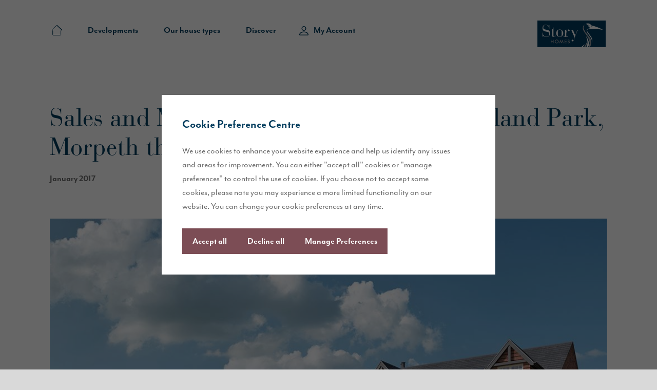

--- FILE ---
content_type: text/html; charset=UTF-8
request_url: https://www.storyhomes.co.uk/sales-and-marketing-suite-opening-at-oakland-park-morpeth-this-weekend/
body_size: 31153
content:
<!DOCTYPE html>
<!--[if IE 8 ]>
<html class="ie ie8" lang="en"> <![endif]-->
<!--[if IE 9 ]>
<html class="ie ie9" lang="en"> <![endif]-->
<!--[if (gte IE 10)|!(IE)]><!-->

<html
    lang="en"
    class="no-js cookies-is-active">
<!--<![endif]-->

<head>
    <meta charset="utf-8" />
    <meta name="viewport" content="initial-scale=1.0, width=device-width">
    <meta http-equiv="X-UA-Compatible" content="IE=edge,chrome=1" />

    <title>Sales and Marketing Suite opening at Oakland Park, Morpeth this weekend</title>

    <link rel="icon" href="https://www.storyhomes.co.uk/favicon.ico" type="image/x-icon">
    <link type="text/css" rel="stylesheet" href="//fast.fonts.net/cssapi/2b5e2ab1-8e84-4396-8e74-d9e4a2980aa4.css" />
    <link rel="stylesheet" href="https://use.typekit.net/gwr2eip.css">

    <meta name='robots' content='index, follow, max-image-preview:large, max-snippet:-1, max-video-preview:-1' />

	<!-- This site is optimized with the Yoast SEO plugin v22.7 - https://yoast.com/wordpress/plugins/seo/ -->
	<link rel="canonical" href="https://www.storyhomes.co.uk/sales-and-marketing-suite-opening-at-oakland-park-morpeth-this-weekend/" />
	<meta property="og:locale" content="en_US" />
	<meta property="og:type" content="article" />
	<meta property="og:title" content="Sales and Marketing Suite opening at Oakland Park, Morpeth this weekend" />
	<meta property="og:description" content="We are opening the doors to our new Sales and Marketing Suite at Oakland Park in Morpeth this Saturday 28 January." />
	<meta property="og:url" content="https://www.storyhomes.co.uk/sales-and-marketing-suite-opening-at-oakland-park-morpeth-this-weekend/" />
	<meta property="og:site_name" content="Story Homes" />
	<meta property="article:published_time" content="2017-01-24T14:01:16+00:00" />
	<meta property="article:modified_time" content="2024-05-30T13:48:01+00:00" />
	<meta property="og:image" content="https://www.storyhomes.co.uk/wp-content/uploads/2015/10/OaklandPark_StreetScene_HomepageBox.jpg" />
	<meta property="og:image:width" content="287" />
	<meta property="og:image:height" content="239" />
	<meta property="og:image:type" content="image/jpeg" />
	<meta name="author" content="Rebecca.Routledge" />
	<meta name="twitter:label1" content="Written by" />
	<meta name="twitter:data1" content="Rebecca.Routledge" />
	<script type="application/ld+json" class="yoast-schema-graph">{"@context":"https://schema.org","@graph":[{"@type":"WebPage","@id":"https://www.storyhomes.co.uk/sales-and-marketing-suite-opening-at-oakland-park-morpeth-this-weekend/","url":"https://www.storyhomes.co.uk/sales-and-marketing-suite-opening-at-oakland-park-morpeth-this-weekend/","name":"Sales and Marketing Suite opening at Oakland Park, Morpeth this weekend","isPartOf":{"@id":"https://www.storyhomes.co.uk/#website"},"primaryImageOfPage":{"@id":"https://www.storyhomes.co.uk/sales-and-marketing-suite-opening-at-oakland-park-morpeth-this-weekend/#primaryimage"},"image":{"@id":"https://www.storyhomes.co.uk/sales-and-marketing-suite-opening-at-oakland-park-morpeth-this-weekend/#primaryimage"},"thumbnailUrl":"https://www.storyhomes.co.uk/wp-content/uploads/2015/10/OaklandPark_StreetScene_HomepageBox.jpg","datePublished":"2017-01-24T14:01:16+00:00","dateModified":"2024-05-30T13:48:01+00:00","author":{"@id":"https://www.storyhomes.co.uk/#/schema/person/9541665f7ade7a4be7667dfa3be99e0e"},"inLanguage":"en-US","potentialAction":[{"@type":"ReadAction","target":["https://www.storyhomes.co.uk/sales-and-marketing-suite-opening-at-oakland-park-morpeth-this-weekend/"]}]},{"@type":"ImageObject","inLanguage":"en-US","@id":"https://www.storyhomes.co.uk/sales-and-marketing-suite-opening-at-oakland-park-morpeth-this-weekend/#primaryimage","url":"https://www.storyhomes.co.uk/wp-content/uploads/2015/10/OaklandPark_StreetScene_HomepageBox.jpg","contentUrl":"https://www.storyhomes.co.uk/wp-content/uploads/2015/10/OaklandPark_StreetScene_HomepageBox.jpg","width":287,"height":239},{"@type":"WebSite","@id":"https://www.storyhomes.co.uk/#website","url":"https://www.storyhomes.co.uk/","name":"Story Homes","description":"Houses for sale in Cumbria, Lancashire, the North East and Scotland","potentialAction":[{"@type":"SearchAction","target":{"@type":"EntryPoint","urlTemplate":"https://www.storyhomes.co.uk/?s={search_term_string}"},"query-input":"required name=search_term_string"}],"inLanguage":"en-US"},{"@type":"Person","@id":"https://www.storyhomes.co.uk/#/schema/person/9541665f7ade7a4be7667dfa3be99e0e","name":"Rebecca.Routledge","image":{"@type":"ImageObject","inLanguage":"en-US","@id":"https://www.storyhomes.co.uk/#/schema/person/image/","url":"https://secure.gravatar.com/avatar/ea849cdd734fbeac0b3c29a534f06711?s=96&d=mm&r=g","contentUrl":"https://secure.gravatar.com/avatar/ea849cdd734fbeac0b3c29a534f06711?s=96&d=mm&r=g","caption":"Rebecca.Routledge"},"url":"https://www.storyhomes.co.uk/author/rebecca-routledge/"}]}</script>
	<!-- / Yoast SEO plugin. -->


<style id='classic-theme-styles-inline-css' type='text/css'>
/*! This file is auto-generated */
.wp-block-button__link{color:#fff;background-color:#32373c;border-radius:9999px;box-shadow:none;text-decoration:none;padding:calc(.667em + 2px) calc(1.333em + 2px);font-size:1.125em}.wp-block-file__button{background:#32373c;color:#fff;text-decoration:none}
</style>
<style id='global-styles-inline-css' type='text/css'>
body{--wp--preset--color--black: #000000;--wp--preset--color--cyan-bluish-gray: #abb8c3;--wp--preset--color--white: #ffffff;--wp--preset--color--pale-pink: #f78da7;--wp--preset--color--vivid-red: #cf2e2e;--wp--preset--color--luminous-vivid-orange: #ff6900;--wp--preset--color--luminous-vivid-amber: #fcb900;--wp--preset--color--light-green-cyan: #7bdcb5;--wp--preset--color--vivid-green-cyan: #00d084;--wp--preset--color--pale-cyan-blue: #8ed1fc;--wp--preset--color--vivid-cyan-blue: #0693e3;--wp--preset--color--vivid-purple: #9b51e0;--wp--preset--gradient--vivid-cyan-blue-to-vivid-purple: linear-gradient(135deg,rgba(6,147,227,1) 0%,rgb(155,81,224) 100%);--wp--preset--gradient--light-green-cyan-to-vivid-green-cyan: linear-gradient(135deg,rgb(122,220,180) 0%,rgb(0,208,130) 100%);--wp--preset--gradient--luminous-vivid-amber-to-luminous-vivid-orange: linear-gradient(135deg,rgba(252,185,0,1) 0%,rgba(255,105,0,1) 100%);--wp--preset--gradient--luminous-vivid-orange-to-vivid-red: linear-gradient(135deg,rgba(255,105,0,1) 0%,rgb(207,46,46) 100%);--wp--preset--gradient--very-light-gray-to-cyan-bluish-gray: linear-gradient(135deg,rgb(238,238,238) 0%,rgb(169,184,195) 100%);--wp--preset--gradient--cool-to-warm-spectrum: linear-gradient(135deg,rgb(74,234,220) 0%,rgb(151,120,209) 20%,rgb(207,42,186) 40%,rgb(238,44,130) 60%,rgb(251,105,98) 80%,rgb(254,248,76) 100%);--wp--preset--gradient--blush-light-purple: linear-gradient(135deg,rgb(255,206,236) 0%,rgb(152,150,240) 100%);--wp--preset--gradient--blush-bordeaux: linear-gradient(135deg,rgb(254,205,165) 0%,rgb(254,45,45) 50%,rgb(107,0,62) 100%);--wp--preset--gradient--luminous-dusk: linear-gradient(135deg,rgb(255,203,112) 0%,rgb(199,81,192) 50%,rgb(65,88,208) 100%);--wp--preset--gradient--pale-ocean: linear-gradient(135deg,rgb(255,245,203) 0%,rgb(182,227,212) 50%,rgb(51,167,181) 100%);--wp--preset--gradient--electric-grass: linear-gradient(135deg,rgb(202,248,128) 0%,rgb(113,206,126) 100%);--wp--preset--gradient--midnight: linear-gradient(135deg,rgb(2,3,129) 0%,rgb(40,116,252) 100%);--wp--preset--font-size--small: 13px;--wp--preset--font-size--medium: 20px;--wp--preset--font-size--large: 36px;--wp--preset--font-size--x-large: 42px;--wp--preset--spacing--20: 0.44rem;--wp--preset--spacing--30: 0.67rem;--wp--preset--spacing--40: 1rem;--wp--preset--spacing--50: 1.5rem;--wp--preset--spacing--60: 2.25rem;--wp--preset--spacing--70: 3.38rem;--wp--preset--spacing--80: 5.06rem;--wp--preset--shadow--natural: 6px 6px 9px rgba(0, 0, 0, 0.2);--wp--preset--shadow--deep: 12px 12px 50px rgba(0, 0, 0, 0.4);--wp--preset--shadow--sharp: 6px 6px 0px rgba(0, 0, 0, 0.2);--wp--preset--shadow--outlined: 6px 6px 0px -3px rgba(255, 255, 255, 1), 6px 6px rgba(0, 0, 0, 1);--wp--preset--shadow--crisp: 6px 6px 0px rgba(0, 0, 0, 1);}:where(.is-layout-flex){gap: 0.5em;}:where(.is-layout-grid){gap: 0.5em;}body .is-layout-flex{display: flex;}body .is-layout-flex{flex-wrap: wrap;align-items: center;}body .is-layout-flex > *{margin: 0;}body .is-layout-grid{display: grid;}body .is-layout-grid > *{margin: 0;}:where(.wp-block-columns.is-layout-flex){gap: 2em;}:where(.wp-block-columns.is-layout-grid){gap: 2em;}:where(.wp-block-post-template.is-layout-flex){gap: 1.25em;}:where(.wp-block-post-template.is-layout-grid){gap: 1.25em;}.has-black-color{color: var(--wp--preset--color--black) !important;}.has-cyan-bluish-gray-color{color: var(--wp--preset--color--cyan-bluish-gray) !important;}.has-white-color{color: var(--wp--preset--color--white) !important;}.has-pale-pink-color{color: var(--wp--preset--color--pale-pink) !important;}.has-vivid-red-color{color: var(--wp--preset--color--vivid-red) !important;}.has-luminous-vivid-orange-color{color: var(--wp--preset--color--luminous-vivid-orange) !important;}.has-luminous-vivid-amber-color{color: var(--wp--preset--color--luminous-vivid-amber) !important;}.has-light-green-cyan-color{color: var(--wp--preset--color--light-green-cyan) !important;}.has-vivid-green-cyan-color{color: var(--wp--preset--color--vivid-green-cyan) !important;}.has-pale-cyan-blue-color{color: var(--wp--preset--color--pale-cyan-blue) !important;}.has-vivid-cyan-blue-color{color: var(--wp--preset--color--vivid-cyan-blue) !important;}.has-vivid-purple-color{color: var(--wp--preset--color--vivid-purple) !important;}.has-black-background-color{background-color: var(--wp--preset--color--black) !important;}.has-cyan-bluish-gray-background-color{background-color: var(--wp--preset--color--cyan-bluish-gray) !important;}.has-white-background-color{background-color: var(--wp--preset--color--white) !important;}.has-pale-pink-background-color{background-color: var(--wp--preset--color--pale-pink) !important;}.has-vivid-red-background-color{background-color: var(--wp--preset--color--vivid-red) !important;}.has-luminous-vivid-orange-background-color{background-color: var(--wp--preset--color--luminous-vivid-orange) !important;}.has-luminous-vivid-amber-background-color{background-color: var(--wp--preset--color--luminous-vivid-amber) !important;}.has-light-green-cyan-background-color{background-color: var(--wp--preset--color--light-green-cyan) !important;}.has-vivid-green-cyan-background-color{background-color: var(--wp--preset--color--vivid-green-cyan) !important;}.has-pale-cyan-blue-background-color{background-color: var(--wp--preset--color--pale-cyan-blue) !important;}.has-vivid-cyan-blue-background-color{background-color: var(--wp--preset--color--vivid-cyan-blue) !important;}.has-vivid-purple-background-color{background-color: var(--wp--preset--color--vivid-purple) !important;}.has-black-border-color{border-color: var(--wp--preset--color--black) !important;}.has-cyan-bluish-gray-border-color{border-color: var(--wp--preset--color--cyan-bluish-gray) !important;}.has-white-border-color{border-color: var(--wp--preset--color--white) !important;}.has-pale-pink-border-color{border-color: var(--wp--preset--color--pale-pink) !important;}.has-vivid-red-border-color{border-color: var(--wp--preset--color--vivid-red) !important;}.has-luminous-vivid-orange-border-color{border-color: var(--wp--preset--color--luminous-vivid-orange) !important;}.has-luminous-vivid-amber-border-color{border-color: var(--wp--preset--color--luminous-vivid-amber) !important;}.has-light-green-cyan-border-color{border-color: var(--wp--preset--color--light-green-cyan) !important;}.has-vivid-green-cyan-border-color{border-color: var(--wp--preset--color--vivid-green-cyan) !important;}.has-pale-cyan-blue-border-color{border-color: var(--wp--preset--color--pale-cyan-blue) !important;}.has-vivid-cyan-blue-border-color{border-color: var(--wp--preset--color--vivid-cyan-blue) !important;}.has-vivid-purple-border-color{border-color: var(--wp--preset--color--vivid-purple) !important;}.has-vivid-cyan-blue-to-vivid-purple-gradient-background{background: var(--wp--preset--gradient--vivid-cyan-blue-to-vivid-purple) !important;}.has-light-green-cyan-to-vivid-green-cyan-gradient-background{background: var(--wp--preset--gradient--light-green-cyan-to-vivid-green-cyan) !important;}.has-luminous-vivid-amber-to-luminous-vivid-orange-gradient-background{background: var(--wp--preset--gradient--luminous-vivid-amber-to-luminous-vivid-orange) !important;}.has-luminous-vivid-orange-to-vivid-red-gradient-background{background: var(--wp--preset--gradient--luminous-vivid-orange-to-vivid-red) !important;}.has-very-light-gray-to-cyan-bluish-gray-gradient-background{background: var(--wp--preset--gradient--very-light-gray-to-cyan-bluish-gray) !important;}.has-cool-to-warm-spectrum-gradient-background{background: var(--wp--preset--gradient--cool-to-warm-spectrum) !important;}.has-blush-light-purple-gradient-background{background: var(--wp--preset--gradient--blush-light-purple) !important;}.has-blush-bordeaux-gradient-background{background: var(--wp--preset--gradient--blush-bordeaux) !important;}.has-luminous-dusk-gradient-background{background: var(--wp--preset--gradient--luminous-dusk) !important;}.has-pale-ocean-gradient-background{background: var(--wp--preset--gradient--pale-ocean) !important;}.has-electric-grass-gradient-background{background: var(--wp--preset--gradient--electric-grass) !important;}.has-midnight-gradient-background{background: var(--wp--preset--gradient--midnight) !important;}.has-small-font-size{font-size: var(--wp--preset--font-size--small) !important;}.has-medium-font-size{font-size: var(--wp--preset--font-size--medium) !important;}.has-large-font-size{font-size: var(--wp--preset--font-size--large) !important;}.has-x-large-font-size{font-size: var(--wp--preset--font-size--x-large) !important;}
.wp-block-navigation a:where(:not(.wp-element-button)){color: inherit;}
:where(.wp-block-post-template.is-layout-flex){gap: 1.25em;}:where(.wp-block-post-template.is-layout-grid){gap: 1.25em;}
:where(.wp-block-columns.is-layout-flex){gap: 2em;}:where(.wp-block-columns.is-layout-grid){gap: 2em;}
.wp-block-pullquote{font-size: 1.5em;line-height: 1.6;}
</style>
<link rel='stylesheet' id='parent-style-css' href='https://www.storyhomes.co.uk/wp-content/themes/story/css/global.css?ver=2.0.0.00001453' type='text/css' media='all' />
<script type="text/javascript" src="https://www.storyhomes.co.uk/wp-content/themes/story/js/jquery-3.1.0.min.js?ver=6.5.7" id="jquery-js"></script>
<meta name="twitter:card" content="summary_large_image">
  <meta name="twitter:site" content="@storyhomes">
  <meta name="twitter:creator" content="@storyhomes">    <script type="text/javascript">
        var site_url = 'https://www.storyhomes.co.uk';
        var current_url = 'https://www.storyhomes.co.uk/sales-and-marketing-suite-opening-at-oakland-park-morpeth-this-weekend/';
        var theme_url = 'https://www.storyhomes.co.uk/wp-content/themes/story';
    </script>

    <script>
        dataLayer = [{
            'postType': 'post'
        }];
    </script>

    <!-- Google Tag Manager within <head> section-->
    <script>
        (function(w, d, s, l, i) {
            w[l] = w[l] || [];
            w[l].push({
                'gtm.start': new Date().getTime(),
                event: 'gtm.js'
            });
            var f = d.getElementsByTagName(s)[0],
                j = d.createElement(s),
                dl = l != 'dataLayer' ? '&l=' + l : '';
            j.async = true;
            j.src =
                'https://www.googletagmanager.com/gtm.js?id=' + i + dl;
            f.parentNode.insertBefore(j, f);
        })(window, document, 'script', 'dataLayer', 'GTM-MLJJQT9');
    </script>
    <!-- End Google Tag Manager -->

    </head>


<body class="post-template-default single single-post postid-25494 single-format-standard">
    <!-- Google Tag Manager below opening <body> tag (noscript) -->
    <noscript>
        <iframe
            src="https://www.googletagmanager.com/ns.html?id=GTM-MLJJQT9"
            height="0"
            width="0"
            style="display:none;visibility:hidden">
        </iframe>
    </noscript>
    <!-- End Google Tag Manager (noscript) -->

    <div class="cookies js-cookies u-align-center"
        >
        <div class="cookies-body">
            <div class="cookies-body-inner cms-content u-align-left">
                <div class="cookies-content js-cookies-content"
                    >
                    <div class="nano js-nano">
                        <article class="nano-content">
                            <h3>Cookie Preference Centre</h3>
                            <p>We use cookies to enhance your website experience and help us identify any issues and areas for improvement. You can either "accept all" cookies or "manage preferences" to control the use of cookies. If you choose not to accept some cookies, please note you may experience a more limited functionality on our website. You can change your cookie preferences at any time.</p>
                        </article>
                    </div>
                    <div class="modal-btns inline-btns">
                        <button class="btn btn--lg btn--wild-ginger js-cookies-accept">Accept all</button>
                        <button class="btn btn--lg btn--wild-ginger js-cookies-decline">Decline all</button>
                        <button class="btn btn--lg btn--wild-ginger js-cookies-preferences-toggle">Manage Preferences</button>
                    </div>
                </div>

                <div class="cookies-preferences-content js-cookies-preferences">
                    <div class="cookies-preferences-content-inner">
                        <h3>Manage Cookie Preferences</h3>

                        <div class="nano js-nano">
                            <article class="nano-content">
                                <div class="cookies-summary">
                                    <p>A cookie is a small file containing just text, downloaded on to a device when a user accesses certain web sites. Cookies are useful because they allow a web site to recognise a user's device. Cookies allow us to store information related to your website visit which enables you to be shown relevant content to you while you’re browsing.</p>
                                    <p>Cookies can also help us identify issues and improve the website, enhancing the experience for all users. We cannot identify individual users from these cookies. As well as the functionality below, you may be able to block the use of Cookies through your browser, please refer to our cookies policy for further information.</p>
                                </div>
                                <div class="cookie-preference">
                                    <header class="cookie-preference-header">
                                        <h4 class="cookie-preference-title">Strictly necessary cookies.</h4>
                                        <span>Always active</span>
                                    </header>
                                    <p>These are cookies that are required for the operation of our website. They include, for example, cookies that enable you to log into secure areas of our website, use our designer tools and save preferences for plots. It is not currently possible to turn these cookies off.</p>
                                </div>

                                <div class="cookie-preference">
                                    <header class="cookie-preference-header">
                                        <h4 class="cookie-preference-title">Analytical or performance cookies.</h4>
                                        <button class="btn btn--toggle js-btn-toggle js-btn-cookie-preference" data-type="analytical" data-status="inactive">
                                            <span class="btn-text btn-text--left">Inactive</span>
                                            <div class="toggle ">
                                                <span class="toggle-slider"></span>
                                            </div>
                                        </button>
                                    </header>
                                    <p>These allow us to recognise and count the number of visitors and to see how visitors move around our website when they are using it. This helps us to improve the way our website works, for example, by ensuring that users are finding what they are looking for easily. It is not possible to gain any personal information from these cookies. You can also opt-out of having your site activity available to Google Analytics by installing the Google Analytics opt-out browser add-on, for further information and guidance, please read the article here: <a href="https://support.google.com/analytics/answer/181881?hl=en&ref_topic=2919631" target="_blank">https://support.google.com/analytics/answer/181881?hl=en&ref_topic=2919631</a></p>
                                </div>

                                <div class="cookie-preference">
                                    <header class="cookie-preference-header">
                                        <h4 class="cookie-preference-title">Functionality cookies.</h4>
                                        <span>Always active</span>
                                    </header>
                                    <p>These are used to recognise you when you return to our website. This enables us to personalise our content for you, greet you by name, favourite plots and remember your preferences. It is not currently possible to turn these cookies off.</p>
                                </div>

                                <div class="cookie-preference">
                                    <header class="cookie-preference-header">
                                        <h4 class="cookie-preference-title">Targeting cookies.</h4>
                                        <button class="btn btn--toggle js-btn-toggle js-btn-cookie-preference" data-type="targetting" data-status="inactive">
                                            <span class="btn-text btn-text--left">Inactive</span>
                                            <div class="toggle ">
                                                <span class="toggle-slider"></span>
                                            </div>
                                        </button>
                                    </header>
                                    <p>These cookies record your visit to our website, the pages you have visited and the links you have followed. We will use this information to make our website and the advertising displayed on it more relevant to your interests. We may also share this information with third parties for this purpose, and details of the third parties can be accessed through our Cookie Policy: <a href="https://www.storyhomes.co.uk/cookies-privacy/" target="_blank">https://www.storyhomes.co.uk/cookies-privacy/</a>.</p>
                                </div>
                            </article>
                        </div>

                        <button class="btn btn--lg btn--wild-ginger js-cookies-accept-preferences">Confirm Choices</button>
                    </div>
                </div>

            </div>
        </div>
    </div>

    
    <!-- Site Wrapper -->
    <div class="site-wrapper">

        <!-- Header -->
        <header class="header header--transparent header--no-hero">

           
            <div class="header-body">

                <!-- Header Logo -->
                <a
                    class="header-logo"
                    href="/">
                    <figure class="header-logo-figure">
                        <i class="header-logo-wordmark svg"><svg id="Layer_1" data-name="Layer 1" xmlns="http://www.w3.org/2000/svg" viewBox="0 0 255.12 99.21">
	<g class="logo-wordmark">
		<path class="logo-wordmark-bg" d="M176.76,86a52.28,52.28,0,0,1-7.89,13.25h5.46A49,49,0,0,0,185.86,75.5c-.55,9.71-2.82,17.94-6.1,23.71h3.5c11-18.9-2.23-41.62-2.23-41.62,12.78,16.67,12.69,32.32,7.77,41.62h3c12.15-23.89-7.53-44.08-17.09-57.93C164,25.75,176,15.77,176,15.77c-9.88,15.61,3.67,26.33,19.72,48.41,9.38,12.91,4.85,27.61-1.3,35h60.75V0H0V99.21H163C173.2,93.75,176.76,86,176.76,86Z" fill="#003a5d"/>
		<path class="logo-wordmark-primary" d="M176.76,86S173.2,93.75,163,99.21h5.9A52.28,52.28,0,0,0,176.76,86Z" fill="#fff"/>
		<path class="logo-wordmark-secondary" d="M195.67,64.18c-16-22.08-29.6-32.8-19.72-48.41,0,0-12,10-1.27,25.51,9.56,13.85,29.24,34,17.09,57.93h2.6C200.52,91.79,205.05,77.09,195.67,64.18Z" fill="#9d9fa2"/>
		<path class="logo-wordmark-primary" d="M181,57.59s13.26,22.72,2.23,41.62h5.54C193.72,89.91,193.81,74.26,181,57.59Z" fill="#fff"/>
		<path class="logo-wordmark-secondary" d="M185.86,75.5a49,49,0,0,1-11.53,23.71h5.43C183,93.44,185.31,85.21,185.86,75.5Z" fill="#9d9fa2"/>
		<path class="logo-wordmark-primary" d="M244.79,34.57C227.54,24,201.43,18,201.43,18c-8.54-12.71-21.13-5.37-21.64-5.1.49-.32,5.16.53,4.29,2-1.61,2.7,1.72.25,7.08,1.12,3.87.63,5.16,6.07.2,7.48-.7.19-2.36,1.2,3.24,2,3.49.5,3.66,3.71-.58,4.21-1.07.13-.35.22-3.34,1.24,0,0,23.61-2.24,53.77,3.76Z" fill="#fff"/>
		<path class="logo-wordmark-primary" d="M19.25,44.9h1c0,10.5,6.19,15.43,13.69,15.43,6,0,10.31-3.81,10.31-9.43,0-6.5-3.38-8.44-10.56-9.56-9.81-1.56-14.44-3.19-14.44-13.69,0-7.12,4.69-12.31,11.69-12.31,6.43,0,8.87,3.81,11,3.81,1.43,0,1.62-1.56,1.81-2.37h1V29.9h-1c-.56-7.12-4.44-13.56-12.81-13.56-5.31,0-9.06,3.5-9.06,9.25s2.12,6.87,12.5,8.75C43.5,36,47.25,38.9,47.25,47s-4.5,14.31-13.56,14.31c-6.25,0-9.56-3.25-11.87-3.25-1.5,0-1.57,1.57-1.57,2.63h-1Z" fill="#fff"/>
		<path class="logo-wordmark-primary" d="M54.56,35.71H49.12v-1c6.5.13,8.87-2.62,9.93-8.74h.75v8.74h8.63v1H59.8v21c0,2.56,1.07,3.37,3.07,3.37,3.12,0,4.49-2.87,4.87-3.93l.94.19a6.83,6.83,0,0,1-6.88,4.74c-4.37,0-7.24-1.43-7.24-5.56Z" fill="#fff"/>
		<path class="logo-wordmark-primary" d="M90.67,44.77c0-5.43-.25-10.43-7.25-10.43s-7.24,5-7.24,10.43v4.88c0,5.43.25,10.43,7.24,10.43s7.25-5,7.25-10.43ZM83.42,33.34c8.07,0,13.25,6.68,13.25,13.87S91.49,61.08,83.42,61.08,70.18,54.4,70.18,47.21s5.18-13.87,13.24-13.87" fill="#fff"/>
		<path class="logo-wordmark-primary" d="M102.88,35.71H97.63v-1h5.25c2,0,4-.12,5.25-1.37v7.37h.12c.75-2.81,2.94-7.37,8.07-7.37,2.31,0,4.12,1.5,4.12,3.69A2.74,2.74,0,0,1,117.91,40h-.35c-2.06,0-2.75-1.06-2.75-2.75a3,3,0,0,1,1.38-2.68,1.35,1.35,0,0,0-.88-.19c-2.56,0-7.18,4.06-7.18,12.18V59.34h5.68v1H97.63v-1h5.25Z" fill="#fff"/>
		<path class="logo-wordmark-primary" d="M141.31,55.27l5.87-14.93a9.49,9.49,0,0,0,.82-3c0-1.25-1.07-1.63-3.63-1.63h-2.56v-1H154v1c-4,0-4.25.82-5.68,4.32l-5.56,14c-1.75,4.38-3.32,8.44-3.56,9.44-2.44,9.81-3.57,13.74-7.94,13.74a3.14,3.14,0,0,1-3.43-2.81c0-.14,0-.29,0-.43a2.85,2.85,0,0,1,2.7-3h.3a2.52,2.52,0,0,1,2.63,2.37c0,.44-.07.69-.07,1s.13.62.5.62c2.19,0,4.19-10.62,4.69-12.62L127,35.71h-3.37v-1h13.93v1h-4.5Z" fill="#fff"/>
		<polygon class="logo-wordmark-secondary" points="50.03 71.36 52.14 71.36 52.14 76.16 58.54 76.16 58.54 71.36 60.65 71.36 60.65 84.37 58.54 84.37 58.54 78.06 52.14 78.06 52.14 84.37 50.03 84.37 50.03 71.36" fill="#9d9fa2"/>
		<path class="logo-wordmark-secondary" d="M75.56,74.44a4.67,4.67,0,0,0-6.71,0,5,5,0,0,0,0,6.89,4.68,4.68,0,0,0,6.61.1.47.47,0,0,1,.1-.1,5,5,0,0,0,0-6.89m1.56,8.27a7,7,0,0,1-9.84,0,6.78,6.78,0,0,1,0-9.66,7.1,7.1,0,0,1,9.84,0,6.74,6.74,0,0,1,0,9.66" fill="#9d9fa2"/>
		<path class="logo-wordmark-secondary" d="M93.94,76.16a6.76,6.76,0,0,1-.6,1.81l-3.4,6.92-3.4-7.07a9.82,9.82,0,0,1-.64-1.66A10.07,10.07,0,0,1,85.67,78l-1.4,6.4h-2l3.07-13.52L89.23,79c.11.23.35.82.71,1.76A17.49,17.49,0,0,1,90.69,79l3.74-8.17,3.15,13.52h-2L94.18,78c-.06-.24-.11-.82-.24-1.79" fill="#9d9fa2"/>
		<polygon class="logo-wordmark-secondary" points="101.59 71.36 108.85 71.36 108.85 73.16 103.7 73.16 103.7 76.42 108.85 76.42 108.85 78.27 103.7 78.27 103.7 82.47 108.85 82.47 108.85 84.37 101.59 84.37 101.59 71.36" fill="#9d9fa2"/>
		<path class="logo-wordmark-secondary" d="M114.36,81a2.33,2.33,0,0,0,2.51,1.78,1.86,1.86,0,0,0,2-1.65,1.22,1.22,0,0,0,0-.27c0-1.27-1-1.59-2.3-2.24-2.31-1.13-3.59-2-3.59-4s1.55-3.57,3.91-3.57c1.93,0,3.26.78,3.75,2.15l-1.66.85a2.16,2.16,0,0,0-1.92-1.18,1.64,1.64,0,0,0-1.84,1.41,1.79,1.79,0,0,0,0,.23c0,1.25,1,1.63,2.47,2.31,2.3,1,3.37,2,3.37,3.85,0,2.42-1.62,4-4.31,4-2.22,0-3.67-1-4.11-2.94Z" fill="#9d9fa2"/>
		<circle class="logo-wordmark-primary" cx="190.62" cy="19.87" r="2.09" fill="#fff"/>
		<path class="logo-wordmark-primary" d="M194.09,29.72c-1.75.23-5.68.14-8.36,3.34-3,3.54-2.66,8.14,6.91,20.79,9.45,12.49,12.09,18.09,10.6,29.64,2.86-7.1,2.16-12.91-.17-18.7-3.64-9.06-17.43-22-17.43-27.18,0-6,5.72-6.71,8-6.82C200.32,30.47,194.09,29.72,194.09,29.72Z" fill="#fff"/>
		<path class="logo-wordmark-bg" d="M205.46,22.2c-3-1.45-5.41-1.87-5.54-1.33C199.59,22.25,205,22.31,205.46,22.2Z" fill="#003a5d"/>
	</g>
</svg></i>
                    </figure>
                </a>
                <!--// End of Header Logo -->

                <!-- Header Nav Toggle -->
                <button class="header-nav-toggle js-nav-toggle">
                    <div class="header-nav-toggle-icon">
                        <span class="header-nav-toggle-icon-line"></span>
                        <span class="header-nav-toggle-icon-line"></span>
                    </div>
                </button>

                <!-- Header - Portal -->
                                    <button
                        class="header-portal js-pop-out-open"
                        data-pop-out="portal">
                        <i class="icon icon-header-portal svg">
                            <svg xmlns="http://www.w3.org/2000/svg" viewBox="0 0 20 20">
	<path class="icon-fill" d="M10 10a5 5 0 1 0 0-10 5 5 0 0 0 0 10Zm3.333-5a3.333 3.333 0 1 1-6.667 0 3.333 3.333 0 0 1 6.667 0ZM20 18.333C20 20 18.333 20 18.333 20H1.667S0 20 0 18.333c0-1.666 1.667-6.666 10-6.666s10 5 10 6.666Zm-1.667-.006c-.001-.41-.256-1.644-1.386-2.774-1.087-1.086-3.132-2.22-6.947-2.22-3.817 0-5.86 1.134-6.947 2.22-1.13 1.13-1.383 2.364-1.386 2.774h16.666Z" fill="#fff"/>
</svg>                        </i>
                    </button>
                
                <!-- Header Nav -->
                <nav class="header-nav">
                    <div class="header-nav-scroll">

                        <!-- Header Nav - Body -->
                        <div class="header-nav-body">

                            <!-- Header Nav - Menu -->
                            <ul class="header-nav-menu menu">

                                <!-- Header Nav - Menu - Home -->
                                <li class="menu-item menu-item--desktop"><a href="/">
                                        <i class="icon icon-home svg"><svg viewBox="0 0 21 20" xmlns="http://www.w3.org/2000/svg">
	<path class="icon-stroke" d="M11.1123 0.173976L10.7789 0.546606C12.5157 2.10048 13.7324 3.18938 14.7556 4.1052C16.5715 5.73043 17.7784 6.81058 20.2024 8.97695C20.2883 9.05435 20.2833 9.17419 20.2287 9.23529L19.0513 10.5499C19.01 10.5933 18.9785 10.6081 18.9595 10.6134C18.6979 10.6859 18.5422 10.9537 18.608 11.2166V18.4487C18.608 19.028 18.1359 19.5 17.5567 19.5H3.74009C3.15512 19.5 2.6888 19.0295 2.6888 18.4487V11.178C2.6888 10.9396 2.52057 10.7344 2.28686 10.6877C2.26166 10.6826 2.23584 10.6727 2.1952 10.6301L1.02549 9.31599L1.02555 9.31593L1.01942 9.30928C0.953852 9.23826 0.954705 9.12296 1.03651 9.04936C1.03658 9.0493 1.03664 9.04924 1.03671 9.04918L10.5239 0.547681C10.5241 0.547531 10.5242 0.547381 10.5244 0.547232C10.5959 0.484107 10.7088 0.484256 10.7801 0.547681L11.1123 0.173976ZM11.1123 0.173976C10.8514 -0.057992 10.4527 -0.057992 10.1917 0.173976L20.6013 9.56868C20.8477 9.29322 20.8187 8.85828 20.536 8.60457C18.1117 6.43787 16.905 5.35785 15.0888 3.73242C14.0657 2.81667 12.8491 1.72781 11.1123 0.173976Z" fill="none" stroke="#003B5C" stroke-linejoin="round"/>
</svg>
</i></a>
                                </li>

                                <!-- Header Nav - Menu - Developments -->
                                <li class="menu-item menu-item-has-children is-open is-active">
                                    <a class="menu-item-parent-sub-toggle" href="#0">Developments</a>

                                    <!-- Header Nav - Menu - Developments - Sub Menu -->
                                    <!-- TEMP -->
                                    <div class="sub-menu-wrapper parent-sub-menu parent-sub-menu--developments parent-sub-menu--has-promo">
                                        <!-- TEMP -->

                                        <ul class="sub-menu sub-menu--developments">
                                            <!-- Header Nav - Menu - Developments - Sub Menu - Lists -->
                                            <li class="sub-menu-lists sub-menu-lists--25">
                                                <div class="developments-nav">
      <ul class="sub-menu-list">
      <li class="menu-item menu-item-has-children">
        <a class="menu-item-child-sub-toggle js-menu-item-child-sub-toggle  is-active" href="https://www.storyhomes.co.uk/cumbria/">
          Cumbria        </a>
        <div class="sub-menu-wrapper child-sub-menu js-child-sub-menu  is-active">

        <button class="sub-menu-return js-sub-menu-return">
            <i class="sub-nav-return-icon icon svg"><svg viewbox="0 0 8 12" fill="none" xmlns="http://www.w3.org/2000/svg">
	<path class="icon-fill" d="M6.96425 0.3994C6.43171 -0.133133 5.56831 -0.133133 5.03577 0.3994L0.399411 5.03576C-0.133122 5.5683 -0.133122 6.4317 0.399411 6.96424L5.03577 11.6006C5.56831 12.1331 6.43171 12.1331 6.96425 11.6006C7.49678 11.0681 7.49678 10.2047 6.96425 9.67213L3.29212 6L6.96425 2.32787C7.49678 1.79534 7.49678 0.931933 6.96425 0.3994Z" fill="#003B5C" fill-rule="evenodd" clip-rule="evenodd"/>
</svg>
</i>
            <span class="sub-nav-return-text">Cumbria</span>
        </button>

          <div class="sub-menu-scroll">
            <div class="sub-menu-body">
              <ul class="sub-menu  ">
                <li class="menu-item"><a href="https://www.storyhomes.co.uk/cumbria/">Cumbria Overview</a></li>
                <li class="menu-item"><a href="https://www.storyhomes.co.uk/developments/brigsteer-rise/">Brigsteer Rise,  Kendal</a></li><li class="menu-item"><a href="https://www.storyhomes.co.uk/developments/edgehill-park/">Edgehill Park, Whitehaven</a></li><li class="menu-item"><a href="https://www.storyhomes.co.uk/developments/foxbridge-rise/">Foxbridge Rise, Seaton </a></li><li class="menu-item"><a href="https://www.storyhomes.co.uk/developments/millfields/">Millfields*, Ulverston</a></li><li class="menu-item"><a href="https://www.storyhomes.co.uk/developments/scotby-grove/">Scotby Grove, Scotby, Carlisle</a></li><li class="menu-item"><a href="https://www.storyhomes.co.uk/developments/the-fairways/">The Fairways, Penrith</a></li>              </ul>
            <span class="menu-item-coming-soon"><small>* Coming soon</small></span>
            </div>
          </div>
        </div>
      
      </li>
    </ul>

      <ul class="sub-menu-list">
      <li class="menu-item menu-item-has-children">
        <a class="menu-item-child-sub-toggle js-menu-item-child-sub-toggle " href="https://www.storyhomes.co.uk/north-east/">
          North East        </a>
        <div class="sub-menu-wrapper child-sub-menu js-child-sub-menu ">

        <button class="sub-menu-return js-sub-menu-return">
            <i class="sub-nav-return-icon icon svg"><svg viewbox="0 0 8 12" fill="none" xmlns="http://www.w3.org/2000/svg">
	<path class="icon-fill" d="M6.96425 0.3994C6.43171 -0.133133 5.56831 -0.133133 5.03577 0.3994L0.399411 5.03576C-0.133122 5.5683 -0.133122 6.4317 0.399411 6.96424L5.03577 11.6006C5.56831 12.1331 6.43171 12.1331 6.96425 11.6006C7.49678 11.0681 7.49678 10.2047 6.96425 9.67213L3.29212 6L6.96425 2.32787C7.49678 1.79534 7.49678 0.931933 6.96425 0.3994Z" fill="#003B5C" fill-rule="evenodd" clip-rule="evenodd"/>
</svg>
</i>
            <span class="sub-nav-return-text">North East</span>
        </button>

          <div class="sub-menu-scroll">
            <div class="sub-menu-body">
              <ul class="sub-menu  ">
                <li class="menu-item"><a href="https://www.storyhomes.co.uk/north-east/">North East Overview</a></li>
                <li class="menu-item"><a href="https://www.storyhomes.co.uk/developments/ashwood-grange/">Ashwood Grange, Middleton St George, Darlington</a></li><li class="menu-item"><a href="https://www.storyhomes.co.uk/developments/beaumont-grange/">Beaumont Grange, Beaumont Hill, Darlington</a></li><li class="menu-item"><a href="https://www.storyhomes.co.uk/developments/hawksley-rise/">Hawksley Rise, Ryhope, Sunderland</a></li><li class="menu-item"><a href="https://www.storyhomes.co.uk/developments/heritage-fields/">Heritage Fields, Tanfield, County Durham</a></li><li class="menu-item"><a href="https://www.storyhomes.co.uk/developments/riverbrook-gardens/">Riverbrook Gardens, Alnwick </a></li><li class="menu-item"><a href="https://www.storyhomes.co.uk/developments/robinson-fields/">Robinson Fields, North Tyneside</a></li><li class="menu-item"><a href="https://www.storyhomes.co.uk/developments/sadlerwoods/">Sadler Woods, Eaglescliffe</a></li><li class="menu-item"><a href="https://www.storyhomes.co.uk/developments/st-johns-manor/">St John&#8217;s Manor, Callerton</a></li>              </ul>
            <span class="menu-item-coming-soon"><small>* Coming soon</small></span>
            </div>
          </div>
        </div>
      
      </li>
    </ul>

      <ul class="sub-menu-list">
      <li class="menu-item menu-item-has-children">
        <a class="menu-item-child-sub-toggle js-menu-item-child-sub-toggle " href="https://www.storyhomes.co.uk/north-west/">
          North West        </a>
        <div class="sub-menu-wrapper child-sub-menu js-child-sub-menu ">

        <button class="sub-menu-return js-sub-menu-return">
            <i class="sub-nav-return-icon icon svg"><svg viewbox="0 0 8 12" fill="none" xmlns="http://www.w3.org/2000/svg">
	<path class="icon-fill" d="M6.96425 0.3994C6.43171 -0.133133 5.56831 -0.133133 5.03577 0.3994L0.399411 5.03576C-0.133122 5.5683 -0.133122 6.4317 0.399411 6.96424L5.03577 11.6006C5.56831 12.1331 6.43171 12.1331 6.96425 11.6006C7.49678 11.0681 7.49678 10.2047 6.96425 9.67213L3.29212 6L6.96425 2.32787C7.49678 1.79534 7.49678 0.931933 6.96425 0.3994Z" fill="#003B5C" fill-rule="evenodd" clip-rule="evenodd"/>
</svg>
</i>
            <span class="sub-nav-return-text">North West</span>
        </button>

          <div class="sub-menu-scroll">
            <div class="sub-menu-body">
              <ul class="sub-menu  ">
                <li class="menu-item"><a href="https://www.storyhomes.co.uk/north-west/">North West Overview</a></li>
                <li class="menu-item"><a href="https://www.storyhomes.co.uk/developments/elmbrook-park/">Elmbrook Park, Coppull, Chorley</a></li><li class="menu-item"><a href="https://www.storyhomes.co.uk/developments/fulshaw-manor/">Fulshaw Manor, Wilmslow, Cheshire</a></li><li class="menu-item"><a href="https://www.storyhomes.co.uk/developments/holcroft-gardens/">Holcroft Gardens*, Culcheth, Warrington</a></li><li class="menu-item"><a href="https://www.storyhomes.co.uk/developments/longton-grange/">Longton Grange, Longton, Preston</a></li><li class="menu-item"><a href="https://www.storyhomes.co.uk/developments/stonebrook-meadows/">Stonebrook Meadows, Garstang, Preston</a></li><li class="menu-item"><a href="https://www.storyhomes.co.uk/developments/tithe-gardens/">Tithe Gardens, Poulton-le-Fylde</a></li><li class="menu-item"><a href="https://www.storyhomes.co.uk/developments/tithe-meadow/">Tithe Meadow, Poulton-le-Fylde</a></li><li class="menu-item"><a href="https://www.storyhomes.co.uk/developments/woodbridge-green/">Woodbridge Green, Lea, Preston </a></li>              </ul>
            <span class="menu-item-coming-soon"><small>* Coming soon</small></span>
            </div>
          </div>
        </div>
      
      </li>
    </ul>

      <ul class="sub-menu-list">
      <li class="menu-item menu-item-has-children">
        <a class="menu-item-child-sub-toggle js-menu-item-child-sub-toggle " href="https://www.storyhomes.co.uk/scotland/">
          Scotland        </a>
        <div class="sub-menu-wrapper child-sub-menu js-child-sub-menu ">

        <button class="sub-menu-return js-sub-menu-return">
            <i class="sub-nav-return-icon icon svg"><svg viewbox="0 0 8 12" fill="none" xmlns="http://www.w3.org/2000/svg">
	<path class="icon-fill" d="M6.96425 0.3994C6.43171 -0.133133 5.56831 -0.133133 5.03577 0.3994L0.399411 5.03576C-0.133122 5.5683 -0.133122 6.4317 0.399411 6.96424L5.03577 11.6006C5.56831 12.1331 6.43171 12.1331 6.96425 11.6006C7.49678 11.0681 7.49678 10.2047 6.96425 9.67213L3.29212 6L6.96425 2.32787C7.49678 1.79534 7.49678 0.931933 6.96425 0.3994Z" fill="#003B5C" fill-rule="evenodd" clip-rule="evenodd"/>
</svg>
</i>
            <span class="sub-nav-return-text">Scotland</span>
        </button>

          <div class="sub-menu-scroll">
            <div class="sub-menu-body">
              <ul class="sub-menu  sub-menu--scotland">
                <li class="menu-item"><a href="https://www.storyhomes.co.uk/scotland/">Scotland Overview</a></li>
                <li class="menu-item"><a href="https://www.storyhomes.co.uk/developments/summerpark/">Summerpark, Dumfries</a></li>              </ul>
            <span class="menu-item-coming-soon"><small>* Coming soon</small></span>
            </div>
          </div>
        </div>
      
      </li>
    </ul>

  </div>                                            </li>
                                            <!--// End of Header Nav - Menu - Developments - Sub Menu - Lists -->
                                        </ul>

                                        
                                    </div>
                                    <!--// End of Header Nav - Menu - Developments - Sub Menu -->

                                    <!-- Header Nav - Menu - Move in for summer -->
                                    
                                    
                                    <!-- Header Nav - Menu - Our house types -->
                                <li class="menu-item "><a href="https://www.storyhomes.co.uk/our-house-types/">Our house types</a></li>

                                <!-- Header Nav - Menu - Discover -->
                                <li class="menu-item menu-item-has-children">
                                    <a class="menu-item-parent-sub-toggle" href="#0">Discover</a>

                                    <!-- Header Nav - Menu - Discover - Sub Menu -->
                                    <div class="sub-menu-wrapper parent-sub-menu parent-sub-menu--has-promo">
                                        <ul class="sub-menu">

                                            <!-- Header Nav - Menu - Discover - Sub Menu - Lists -->
                                            <li class="sub-menu-lists sub-menu-lists--33">

                                                <!-- House types, Inform & inspire and buying with story -->
                                                <ul class="sub-menu-list">
                                                    <li class="menu-item"><a href="https://www.storyhomes.co.uk/specification/">Specification</a></li>
                                                    <li class="menu-item"><a href="https://www.storyhomes.co.uk/our-house-types/">Our house types</a></li>
                                                    <li class="menu-item"><a href="https://www.storyhomes.co.uk/inform-and-inspire/">Inform &amp; Inspire</a></li>
                                                    <li class="menu-item"><a href="https://www.storyhomes.co.uk/customer-testimonials/">Customer testimonials</a></li>
                                                    <li class="menu-item menu-item--disabled-desktop menu-item-has-children">
                                                        <a class="menu-item-child-sub-toggle" href="https://www.storyhomes.co.uk/buying-with-story/">Buying with Story</a>
                                                        <div class="sub-menu-wrapper child-sub-menu">
                                                            <button class="sub-menu-return js-sub-menu-return">
                                                                <i class="sub-nav-return-icon icon svg"><svg viewbox="0 0 8 12" fill="none" xmlns="http://www.w3.org/2000/svg">
	<path class="icon-fill" d="M6.96425 0.3994C6.43171 -0.133133 5.56831 -0.133133 5.03577 0.3994L0.399411 5.03576C-0.133122 5.5683 -0.133122 6.4317 0.399411 6.96424L5.03577 11.6006C5.56831 12.1331 6.43171 12.1331 6.96425 11.6006C7.49678 11.0681 7.49678 10.2047 6.96425 9.67213L3.29212 6L6.96425 2.32787C7.49678 1.79534 7.49678 0.931933 6.96425 0.3994Z" fill="#003B5C" fill-rule="evenodd" clip-rule="evenodd"/>
</svg>
</i>
                                                                <span class="sub-nav-return-text">Buying with Story</span>
                                                            </button>
                                                            <div class="sub-menu-scroll">
                                                                <div class="sub-menu-body">
                                                                    <ul class="sub-menu">
                                                                        <li class="menu-item"><a href="https://www.storyhomes.co.uk/buying-with-story/ways-to-buy/">Ways to buy</a></li>
                                                                        <li class="menu-item"><a href="https://www.storyhomes.co.uk/buying-with-story/buying-guide/">Buying guide</a></li>
                                                                        <li class="menu-item"><a href="https://www.storyhomes.co.uk/why-buy-new/">Why buy new</a></li>
                                                                        <li class="menu-item"><a href="https://www.storyhomes.co.uk/buying-with-story/customer-aftercare/">Customer Aftercare</a></li>
                                                                        <li class="menu-item"><a href="https://www.storyhomes.co.uk/buying-with-story/consumer-code/">Consumer Code</a></li>
                                                                    </ul>
                                                                </div>
                                                            </div>
                                                        </div>
                                                    </li>
                                                </ul>

                                                <!-- About Story and Land & planning -->
                                                <ul class="sub-menu-list">
                                                    <li class="menu-item menu-item--disabled-desktop menu-item-has-children">
                                                        <a class="menu-item-child-sub-toggle" href="#0">About Story Homes</a>
                                                        <div class="sub-menu-wrapper child-sub-menu">
                                                            <button class="sub-menu-return js-sub-menu-return">
                                                                <i class="sub-nav-return-icon icon svg"><svg viewbox="0 0 8 12" fill="none" xmlns="http://www.w3.org/2000/svg">
	<path class="icon-fill" d="M6.96425 0.3994C6.43171 -0.133133 5.56831 -0.133133 5.03577 0.3994L0.399411 5.03576C-0.133122 5.5683 -0.133122 6.4317 0.399411 6.96424L5.03577 11.6006C5.56831 12.1331 6.43171 12.1331 6.96425 11.6006C7.49678 11.0681 7.49678 10.2047 6.96425 9.67213L3.29212 6L6.96425 2.32787C7.49678 1.79534 7.49678 0.931933 6.96425 0.3994Z" fill="#003B5C" fill-rule="evenodd" clip-rule="evenodd"/>
</svg>
</i>
                                                                <span class="sub-nav-return-text">About Story Homes</span>
                                                            </button>
                                                            <div class="sub-menu-scroll">
                                                                <div class="sub-menu-body">
                                                                    <ul class="sub-menu">
                                                                        <li class="menu-item"><a href="https://www.storyhomes.co.uk/about-story-homes/our-story/">Our Story</a></li>
                                                                        <li class="menu-item"><a href="https://www.storyhomes.co.uk/about-story-homes/sustainable-story/">Sustainable Story</a></li>
                                                                    </ul>
                                                                </div>
                                                            </div>
                                                        </div>
                                                    </li>
                                                    <li class="menu-item menu-item--disabled-desktop menu-item-has-children">
                                                        <a class="menu-item-child-sub-toggle" href="#0">Land &amp; planning</a>
                                                        <div class="sub-menu-wrapper child-sub-menu">
                                                            <button class="sub-menu-return js-sub-menu-return">
                                                                <i class="sub-nav-return-icon icon svg"><svg viewbox="0 0 8 12" fill="none" xmlns="http://www.w3.org/2000/svg">
	<path class="icon-fill" d="M6.96425 0.3994C6.43171 -0.133133 5.56831 -0.133133 5.03577 0.3994L0.399411 5.03576C-0.133122 5.5683 -0.133122 6.4317 0.399411 6.96424L5.03577 11.6006C5.56831 12.1331 6.43171 12.1331 6.96425 11.6006C7.49678 11.0681 7.49678 10.2047 6.96425 9.67213L3.29212 6L6.96425 2.32787C7.49678 1.79534 7.49678 0.931933 6.96425 0.3994Z" fill="#003B5C" fill-rule="evenodd" clip-rule="evenodd"/>
</svg>
</i>
                                                                <span class="sub-nav-return-text">Land &amp; planning</span>
                                                            </button>
                                                            <div class="sub-menu-scroll">
                                                                <div class="sub-menu-body">
                                                                    <ul class="sub-menu">
                                                                        <li class="menu-item"><a href="https://www.storyhomes.co.uk/land-and-planning/strategic-land/">Strategic land</a></li>
                                                                        <li class="menu-item"><a href="https://www.storyhomes.co.uk/land-and-planning/planning-applications/">Planning applications</a></li>
                                                                    </ul>
                                                                </div>
                                                            </div>
                                                        </div>
                                                    </li>
                                                </ul>

                                                <!-- Careers, Contact & Social -->
                                                <ul class="sub-menu-list">
                                                    <li class="menu-item"><a href="/careers/">Careers</a></li>
                                                    <li class="menu-item menu-item--small-desktop"><a href="/subcontractors/">Subcontractors</a></li>
                                                    <li class="menu-item"><a href="https://www.storyhomes.co.uk/contact-us/">Contact us</a></li>

                                                                                                            <!-- Header Nav - Social -->
                                                        <nav class="social social--header-nav social--header-nav--desktop u-align-left">
                                                            <h3 class="social-title">Follow us online</h3>
                                                            <ul class="social-items">
                                                                                                                                    <li class="social-item">
                                                                        <a href="https://www.facebook.com/StoryHomes" target="_blank">
                                                                            <i class="icon-social">
                                                                                <svg width="21" height="20" fill="none" xmlns="http://www.w3.org/2000/svg">
<path class="icon-fill" d="M19.2336 0H0.833569C0.391069 0 0.0335693 0.3575 0.0335693 0.8V19.2C0.0335693 19.6425 0.391069 20 0.833569 20H19.2336C19.6761 20 20.0336 19.6425 20.0336 19.2V0.8C20.0336 0.3575 19.6761 0 19.2336 0ZM16.9236 5.8375H15.3261C14.0736 5.8375 13.8311 6.4325 13.8311 7.3075V9.235H16.8211L16.4311 12.2525H13.8311V20H10.7136V12.255H8.10607V9.235H10.7136V7.01C10.7136 4.4275 12.2911 3.02 14.5961 3.02C15.7011 3.02 16.6486 3.1025 16.9261 3.14V5.8375H16.9236Z" fill="#003B5C"/>
</svg>
</i>
                                                                        </a>
                                                                    </li>
                                                                                                                                    <li class="social-item">
                                                                        <a href="https://www.tiktok.com/@story_homes" target="_blank">
                                                                            <i class="icon-social">
                                                                                <svg xmlns="http://www.w3.org/2000/svg" width="20" height="20">
    <path class="icon-fill" d="M19.87 1.03a1.65 1.65 0 0 0-.9-.9c-.21-.09-.42-.13-.64-.13H1.67C1.23 0 .8.18.49.49.18.8 0 1.23 0 1.67v16.66c0 .22.04.44.13.64a1.65 1.65 0 0 0 .9.9c.2.08.42.13.64.13h16.66c.22 0 .44-.04.64-.13a1.65 1.65 0 0 0 .9-.9c.08-.2.13-.42.13-.64V1.67c0-.22-.04-.44-.13-.64Zm-3.7 7.68c-1.22 0-2.42-.39-3.4-1.09v5.25c-.28 3.97-5.27 5.71-7.91 2.64-2.69-3.13-.03-7.92 4-7.38v2.5c-.83-.25-1.77.05-2.26.77-1.26 1.85.81 4.06 2.71 2.95.42-.24.99-.93.99-1.43V2.89h2.46c-.02 1.54 1.17 3.02 2.69 3.31.21.04.44.02.61.05.04 0 .07.02.1.06v2.4Z" fill="#003b5c" fill-rule="evenodd"/>
</svg>                                                                            </i>
                                                                        </a>
                                                                    </li>
                                                                                                                                    <li class="social-item">
                                                                        <a href="https://www.instagram.com/storyhomes/" target="_blank">
                                                                            <i class="icon-social"><svg width="21" height="20" fill="none" xmlns="http://www.w3.org/2000/svg">
	<path class="icon-fill" d="M5.91084 0.06C6.97721 0.0109091 7.31721 0 10.0336 0C12.7499 0 13.0899 0.0118182 14.1554 0.06C15.2208 0.108182 15.9481 0.278182 16.5845 0.524545C17.2508 0.776364 17.8554 1.17 18.3554 1.67909C18.8645 2.17818 19.2572 2.78182 19.5081 3.44909C19.7554 4.08545 19.9245 4.81273 19.9736 5.87636C20.0227 6.94455 20.0336 7.28455 20.0336 10C20.0336 12.7164 20.0218 13.0564 19.9736 14.1227C19.9254 15.1864 19.7554 15.9136 19.5081 16.55C19.2572 17.2174 18.8638 17.822 18.3554 18.3218C17.8554 18.8309 17.2508 19.2236 16.5845 19.4745C15.9481 19.7218 15.2208 19.8909 14.1572 19.94C13.0899 19.9891 12.7499 20 10.0336 20C7.31721 20 6.97721 19.9882 5.91084 19.94C4.84721 19.8918 4.11993 19.7218 3.48357 19.4745C2.81622 19.2236 2.21159 18.8302 1.71175 18.3218C1.20301 17.8224 0.80931 17.2181 0.558115 16.5509C0.311751 15.9145 0.14266 15.1873 0.0935693 14.1236C0.0444784 13.0555 0.0335693 12.7155 0.0335693 10C0.0335693 7.28364 0.0453875 6.94364 0.0935693 5.87818C0.141751 4.81273 0.311751 4.08545 0.558115 3.44909C0.809681 2.78189 1.20368 2.17756 1.71266 1.67818C2.21179 1.16955 2.81582 0.775858 3.48266 0.524545C4.11902 0.278182 4.84721 0.109091 5.91084 0.06ZM14.0745 1.86C13.0199 1.81182 12.7036 1.80182 10.0336 1.80182C7.36357 1.80182 7.04721 1.81182 5.99266 1.86C5.01721 1.90455 4.48811 2.06727 4.13539 2.20455C3.66902 2.38636 3.33539 2.60182 2.98539 2.95182C2.65361 3.27459 2.39828 3.66753 2.23811 4.10182C2.10084 4.45455 1.93811 4.98364 1.89357 5.95909C1.84539 7.01364 1.83539 7.33 1.83539 10C1.83539 12.67 1.84539 12.9864 1.89357 14.0409C1.93811 15.0164 2.10084 15.5455 2.23811 15.8982C2.39811 16.3318 2.65357 16.7255 2.98539 17.0482C3.30812 17.38 3.70175 17.6355 4.13539 17.7955C4.48811 17.9327 5.01721 18.0955 5.99266 18.14C7.04721 18.1882 7.36266 18.1982 10.0336 18.1982C12.7045 18.1982 13.0199 18.1882 14.0745 18.14C15.0499 18.0955 15.579 17.9327 15.9318 17.7955C16.3981 17.6136 16.7318 17.3982 17.0818 17.0482C17.4136 16.7255 17.669 16.3318 17.829 15.8982C17.9663 15.5455 18.129 15.0164 18.1736 14.0409C18.2218 12.9864 18.2318 12.67 18.2318 10C18.2318 7.33 18.2218 7.01364 18.1736 5.95909C18.129 4.98364 17.9663 4.45455 17.829 4.10182C17.6472 3.63545 17.4318 3.30182 17.0818 2.95182C16.759 2.62006 16.366 2.36474 15.9318 2.20455C15.579 2.06727 15.0499 1.90455 14.0745 1.86ZM8.7563 13.0827C9.46962 13.3797 10.2639 13.4197 11.0035 13.1961C11.7431 12.9725 12.3821 12.499 12.8114 11.8566C13.2407 11.2142 13.4336 10.4426 13.3572 9.67373C13.2809 8.90485 12.9399 8.18634 12.3927 7.64091C12.0438 7.29225 11.6219 7.02528 11.1575 6.85922C10.6931 6.69317 10.1976 6.63215 9.70675 6.68056C9.2159 6.72897 8.74189 6.88562 8.31885 7.13921C7.8958 7.3928 7.53425 7.73704 7.26021 8.14714C6.98617 8.55723 6.80647 9.02299 6.73404 9.51087C6.66161 9.99876 6.69825 10.4966 6.84133 10.9687C6.98441 11.4407 7.23037 11.8751 7.5615 12.2407C7.89262 12.6062 8.30068 12.8938 8.7563 13.0827ZM6.39902 6.36545C6.87632 5.88816 7.44295 5.50955 8.06657 5.25124C8.69018 4.99293 9.35857 4.85998 10.0336 4.85998C10.7086 4.85998 11.377 4.99293 12.0006 5.25124C12.6242 5.50955 13.1908 5.88816 13.6681 6.36545C14.1454 6.84275 14.524 7.40938 14.7823 8.033C15.0406 8.65662 15.1736 9.325 15.1736 10C15.1736 10.675 15.0406 11.3434 14.7823 11.967C14.524 12.5906 14.1454 13.1573 13.6681 13.6345C12.7042 14.5985 11.3968 15.14 10.0336 15.14C8.67035 15.14 7.36297 14.5985 6.39902 13.6345C5.43508 12.6706 4.89355 11.3632 4.89355 10C4.89355 8.63678 5.43508 7.3294 6.39902 6.36545ZM16.3136 5.62545C16.4318 5.51388 16.5265 5.37971 16.592 5.23089C16.6575 5.08206 16.6925 4.92161 16.6949 4.75903C16.6972 4.59645 16.667 4.43504 16.6058 4.28437C16.5447 4.1337 16.454 3.99683 16.339 3.88185C16.224 3.76688 16.0871 3.67614 15.9365 3.61502C15.7858 3.55389 15.6244 3.52361 15.4618 3.52598C15.2992 3.52835 15.1388 3.56332 14.99 3.62881C14.8411 3.69431 14.707 3.789 14.5954 3.90727C14.3784 4.1373 14.2596 4.44284 14.2642 4.75903C14.2688 5.07522 14.3965 5.37716 14.6201 5.60077C14.8437 5.82437 15.1456 5.95203 15.4618 5.95664C15.778 5.96125 16.0835 5.84245 16.3136 5.62545Z" fill="#003B5C" fill-rule="evenodd" clip-rule="evenodd"/>
</svg>
</i>
                                                                        </a>
                                                                    </li>
                                                                                                                                    <li class="social-item">
                                                                        <a href="https://www.youtube.com/channel/UCDke-3RLH_O1-r9_S7UioHg" target="_blank">
                                                                            <i class="icon-social"><svg width="29" height="20" fill="none" xmlns="http://www.w3.org/2000/svg">
	<path class="icon-fill" d="M27.9731 3.1242C27.8106 2.51923 27.4921 1.96753 27.0495 1.52432C26.6068 1.08111 26.0555 0.761928 25.4508 0.598726C23.2247 1.21487e-07 14.3011 0 14.3011 0C14.3011 0 5.37752 -1.21487e-07 3.1514 0.595541C2.54637 0.758213 1.99479 1.07721 1.55206 1.52051C1.10932 1.9638 0.791019 2.51578 0.629111 3.12102C0.0335692 5.35032 0.0335693 10 0.0335693 10C0.0335693 10 0.0335692 14.6497 0.629111 16.8758C0.957136 18.1051 1.92529 19.0732 3.1514 19.4013C5.37752 20 14.3011 20 14.3011 20C14.3011 20 23.2247 20 25.4508 19.4013C26.6801 19.0732 27.645 18.1051 27.9731 16.8758C28.5686 14.6497 28.5686 10 28.5686 10C28.5686 10 28.5686 5.35032 27.9731 3.1242ZM11.4667 14.2675V5.73248L18.8552 9.96815L11.4667 14.2675Z" fill="#003B5C"/>
</svg>
</i>
                                                                        </a>
                                                                    </li>
                                                                                                                                    <li class="social-item">
                                                                        <a href="https://www.linkedin.com/company/story-homes" target="_blank">
                                                                            <i class="icon-social"><svg width="21" height="21" fill="none" xmlns="http://www.w3.org/2000/svg">
	<path class="icon-fill" fill-rule="evenodd" clip-rule="evenodd" d="M0.5 2.17091C0.5 1.72776 0.676042 1.30276 0.989398 0.9894C1.30275 0.676044 1.72776 0.500002 2.17091 0.500002H18.8273C19.0469 0.499644 19.2644 0.542605 19.4674 0.626426C19.6704 0.710248 19.8548 0.833284 20.0102 0.98849C20.1656 1.1437 20.2888 1.32802 20.3729 1.53092C20.4569 1.73382 20.5001 1.9513 20.5 2.17091V18.8273C20.5002 19.0469 20.4572 19.2645 20.3732 19.4675C20.2893 19.6705 20.1662 19.8549 20.0109 20.0103C19.8556 20.1656 19.6713 20.2889 19.4683 20.3729C19.2654 20.4569 19.0478 20.5001 18.8282 20.5H2.17091C1.95141 20.5 1.73405 20.4568 1.53127 20.3727C1.32849 20.2887 1.14425 20.1655 0.989077 20.0103C0.833906 19.855 0.710847 19.6707 0.62693 19.4679C0.543012 19.2651 0.499881 19.0477 0.5 18.8282V2.17091ZM8.41636 8.12546H11.1245V9.48546C11.5155 8.70364 12.5155 8 14.0182 8C16.8991 8 17.5818 9.55727 17.5818 12.4145V17.7073H14.6664V13.0655C14.6664 11.4382 14.2755 10.52 13.2827 10.52C11.9055 10.52 11.3327 11.51 11.3327 13.0655V17.7073H8.41636V8.12546ZM3.41636 17.5827H6.33273V8H3.41636V17.5827ZM6.75 4.87455C6.7555 5.12425 6.71107 5.37254 6.61931 5.60483C6.52755 5.83713 6.39032 6.04876 6.21566 6.2273C6.04101 6.40585 5.83245 6.5477 5.60223 6.64455C5.37201 6.7414 5.12476 6.79129 4.875 6.79129C4.62524 6.79129 4.37799 6.7414 4.14777 6.64455C3.91755 6.5477 3.70899 6.40585 3.53433 6.2273C3.35968 6.04876 3.22245 5.83713 3.13069 5.60483C3.03893 5.37254 2.9945 5.12425 3 4.87455C3.01079 4.38441 3.21308 3.91799 3.56353 3.57517C3.91399 3.23235 4.38475 3.04038 4.875 3.04038C5.36525 3.04038 5.83601 3.23235 6.18647 3.57517C6.53692 3.91799 6.73921 4.38441 6.75 4.87455Z" fill="#003B5C"/>
</svg>
</i>
                                                                        </a>
                                                                    </li>
                                                                                                                            </ul>
                                                        </nav>
                                                    
                                                </ul>

                                            </li>
                                            <!--// End of Header Nav - Menu - Discover - Sub Menu - Lists -->

                                        </ul>

                                                                                    <div class="sub-menu-promo-slider-wrapper sub-menu-promo-slider-wrapper--desktop">
                                                <div
                                                    class="sub-menu-promo-slider js-slider swiper"
                                                    data-js-var="slider_sub_menu_promo_desktop"
                                                    data-slides-per-view="1"
                                                    data-slides-per-group="1"
                                                    data-loop="false"
                                                    data-centered="false"
                                                    data-pagination-type="bullets"
                                                    data-space-between="0"
                                                    data-free-mode="false"
                                                    data-drag="true"
                                                    data-autoplay="false"
                                                    data-breakpoints="0=1,1&480=1,1">
                                                    <div class="swiper-wrapper flex-wrapper">

                                                                                                                    <div class="swiper-slide">
                                                                <aside class="sub-menu-promo sub-menu-promo--desktop">
                                                                                                                                            <figure class="sub-menu-promo-media">
                                                                            <img
                                                                                class="sub-menu-promo-img"
                                                                                src="https://www.storyhomes.co.uk/wp-content/uploads/2026/01/Harrison_Brick_Render_A25_CGI_HR.jpg"
                                                                                alt="The Harrison">
                                                                        </figure>
                                                                                                                                        <article class="sub-menu-promo-content">
                                                                        <div class="sub-menu-promo-body">
                                                                                                                                                            <header class="sub-menu-promo-header">
                                                                                    <h4 class="sub-menu-promo-kicker">Home of The Month</h4>                                                                                    <h3 class="sub-menu-promo-title">The Harrison</h3>                                                                                </header>
                                                                                                                                                                                                                                        <div class="sub-menu-promo-link u-link-arrow u-link--oil-green"><span class="u-link-arrow-text u-link-arrow-text--left">Find out more</span><i class="icon svg"><svg viewbox="0 0 8 12" fill="none" xmlns="http://www.w3.org/2000/svg">
	<path class="icon-fill" d="M1.03575 0.3994C1.56829 -0.133133 2.43169 -0.133133 2.96423 0.3994L7.60059 5.03576C8.13312 5.5683 8.13312 6.4317 7.60059 6.96424L2.96423 11.6006C2.43169 12.1331 1.56829 12.1331 1.03575 11.6006C0.503219 11.0681 0.503219 10.2047 1.03575 9.67213L4.70788 6L1.03575 2.32787C0.503219 1.79534 0.503219 0.931933 1.03575 0.3994Z" fill="#003B5C" fill-rule="evenodd" clip-rule="evenodd"/>
</svg>
</i></div>
                                                                                                                                                    </div>
                                                                    </article>
                                                                    <a class="u-link-cover" href="https://www.storyhomes.co.uk/property-types/harrison/"></a>                                                                </aside>
                                                            </div>
                                                        
                                                    </div>
                                                    <div class="swiper-buttons swiper-buttons--white">
                                                        <div class="swiper-button swiper-button-prev swiper-button-prev-slider_sub_menu_promo_desktop"></div>
                                                        <div class="swiper-button swiper-button-next swiper-button-next-slider_sub_menu_promo_desktop"></div>
                                                    </div>
                                                </div>
                                            </div>
                                        
                                    </div>
                                    <!--// End of Header Nav - Menu - Discover - Sub Menu -->

                                </li>

                                <!-- Header Nav - Menu - My Account -->
                                <li class="menu-item menu-item--desktop menu-item--icon">
                                                                            <button
                                            class="js-pop-out-open"
                                            data-pop-out="portal">
                                            <i class="svg icon menu-item-icon">
                                                <svg xmlns="http://www.w3.org/2000/svg" viewBox="0 0 20 20">
	<path class="icon-fill" d="M10 10a5 5 0 1 0 0-10 5 5 0 0 0 0 10Zm3.333-5a3.333 3.333 0 1 1-6.667 0 3.333 3.333 0 0 1 6.667 0ZM20 18.333C20 20 18.333 20 18.333 20H1.667S0 20 0 18.333c0-1.666 1.667-6.666 10-6.666s10 5 10 6.666Zm-1.667-.006c-.001-.41-.256-1.644-1.386-2.774-1.087-1.086-3.132-2.22-6.947-2.22-3.817 0-5.86 1.134-6.947 2.22-1.13 1.13-1.383 2.364-1.386 2.774h16.666Z" fill="#fff"/>
</svg>                                            </i>
                                            <span class="menu-item-text">My Account</span>
                                        </button>
                                                                    </li>

                            </ul>

                                                            <div class="sub-menu-promo-slider-wrapper sub-menu-promo-slider-wrapper--mobile">
                                    <div
                                        class="sub-menu-promo-slider js-slider swiper"
                                        data-js-var="slider_sub_menu_promo_mobile"
                                        data-slides-per-view="1"
                                        data-slides-per-group="1"
                                        data-loop="false"
                                        data-centered="false"
                                        data-pagination-type="bullets"
                                        data-space-between="0"
                                        data-free-mode="false"
                                        data-drag="true"
                                        data-autoplay="false"
                                        data-init-mobile="1023"
                                        data-breakpoints="0=1,1&480=1,1">
                                        <div class="swiper-wrapper flex-wrapper">
                                                                                            <div class="swiper-slide">
                                                    <aside class="sub-menu-promo sub-menu-promo--mobile">
                                                                                                                    <figure class="sub-menu-promo-media">
                                                                <img
                                                                    class="sub-menu-promo-img"
                                                                    src="https://www.storyhomes.co.uk/wp-content/uploads/2026/01/Harrison_Brick_Render_A25_CGI_HR-mobile.jpg"
                                                                    alt="The Harrison">
                                                            </figure>
                                                                                                                <article class="sub-menu-promo-content">
                                                            <div class="sub-menu-promo-body">
                                                                                                                                    <header class="sub-menu-promo-header">
                                                                        <h4 class="sub-menu-promo-kicker">Home of The Month</h4>                                                                        <h3 class="sub-menu-promo-title">The Harrison</h3>                                                                    </header>
                                                                                                                                                                                                    <a
                                                                        class="sub-menu-promo-link btn btn--lg btn--oil-green"
                                                                        href="https://www.storyhomes.co.uk/property-types/harrison/">
                                                                        <span class="btn-text btn-text--left">Find out more</span>
                                                                        <i class="icon icon-arrow svg"><svg viewbox="0 0 8 12" fill="none" xmlns="http://www.w3.org/2000/svg">
	<path class="icon-fill" d="M1.03575 0.3994C1.56829 -0.133133 2.43169 -0.133133 2.96423 0.3994L7.60059 5.03576C8.13312 5.5683 8.13312 6.4317 7.60059 6.96424L2.96423 11.6006C2.43169 12.1331 1.56829 12.1331 1.03575 11.6006C0.503219 11.0681 0.503219 10.2047 1.03575 9.67213L4.70788 6L1.03575 2.32787C0.503219 1.79534 0.503219 0.931933 1.03575 0.3994Z" fill="#003B5C" fill-rule="evenodd" clip-rule="evenodd"/>
</svg>
</i>
                                                                    </a>
                                                                                                                            </div>
                                                        </article>
                                                    </aside>
                                                </div>
                                                                                    </div>
                                        <div class="swiper-buttons">
                                            <div class="swiper-button swiper-button-prev swiper-button-prev-slider_sub_menu_promo_mobile"></div>
                                            <div class="swiper-button swiper-button-next swiper-button-next-slider_sub_menu_promo_mobile"></div>
                                        </div>
                                    </div>
                                </div>
                            
                        </div>

                    </div>
                </nav>
                <!--// End of Header Nav -->

            </div>
        </header>
        <!--// End of Header -->

        <!-- Site Content -->
        <main class="site-content">
    <!-- Text block -->
    <section class="row row--text-block single-title u-bg-white u-align-left">
        <div class="container container--md">

            <article class="cms-content cms-content--sm text-block-content animate animate-fade-in-up">
                <h1>Sales and Marketing Suite opening at Oakland Park, Morpeth this weekend</h1>
                <p>January 2017</p>
            </article>

        </div>
    </section>
    <!--// End of Text block -->



<!-- Layouts -->

<!-- Full width image -->
<section class="row row--gallery u-bg-white u-align-center">
    <div class="container container--md">

        <!-- Gallery (slider) -->
        <div class="gallery animate animate-fade-in-up">
            <div class="gallery-slider-item">
                <img
                    src="https://www.storyhomes.co.uk/wp-content/uploads/2016/11/Morpeth-web.jpg"
                    alt="Morpeth Web"
                >
            </div>
        </div>
        <!--// End of Gallery -->

    </div>
</section>
<!--// End of Full width image -->
<!-- Text block -->
<section class="row row--text-block u-bg-white u-align-left">
    <div class="container container--md">

        <article class="cms-content cms-content--sm text-block-content animate animate-fade-in-up">
            <p>We are opening the doors to our new Sales and Marketing Suite at Oakland Park in Morpeth this Saturday 28 January.</p>
<p>Visitors will be able to find out more about the collection of just 39 homes which are the first in our 30 year history to be built to our new Signature specification. Options from our partners including Laura Ashley kitchens, renowned Spanish tile brand Porcelanosa and Hammonds fitted wardrobes will be showcased to inspire customers when personalising their homes.</p>
<p>The range of eight new four and five bedroom homes have been designed exclusively for the development and feature impressive external features combined with large, versatile living spaces.</p>
<p>In line with the Signature range, the internal specification will include features such as a multi fuel stove, wardrobes to master and guest bedroom, stylish bi-fold doors and electric garage doors all included as standard. Buyers will be able to choose between a range of modern and traditional Laura Ashley kitchen layouts, which will include high quality fully integrated appliances.</p>
<p>Bathrooms and en-suites will be fitted with extensive Porcelanosa tiling, double-ended baths, overhead showers and fitted vanity units.</p>
<p>Sales Executive for Oakland Park, Anita Onal, said: “I am delighted that the Sales and Marketing Suite will open this weekend. It’s another step forward in bringing this development to life for our customers. The space really reflects our Signature specification range. Customers will be able to take their time whilst choosing from a range of options to personalise their home. These are important decisions so we wanted to offer a relaxed and informal space where they can really be inspired.”</p>
<p>Prices at Oakland Park start from £499,950.</p>
<p>For more information, call Anita on 07870 881 794, email <a href="mailto:OaklandPark@storyhomes.co.uk" target="_blank" rel="noopener">OaklandPark@storyhomes.co.uk</a> or visit the new Sales and Marketing Suite from 11.00am on Saturday 28 January using the postcode NE61 3JY.</p>
<p>https://www.youtube.com/watch?v=1kGBFA4nKFM</p>
<p>&nbsp;</p>
<p>&nbsp;</p>
        </article>

    </div>
</section>
<!--// End of Text block --><!-- Text block -->
<section class="row row--text-block u-bg-white u-align-left">
    <div class="container container--md">

        <!-- Share nav -->
        <nav class="social social--inline u-bg-grey u-align-center">
            <h3 class="social-title">Share</h3>
            <ul class="social-items">
                <li class="social-item">
                    <a href="http://www.facebook.com/sharer/sharer.php?s=100&p[url]=https://www.storyhomes.co.uk/sales-and-marketing-suite-opening-at-oakland-park-morpeth-this-weekend/&p[images][0]=&p[title]=Sales and Marketing Suite opening at Oakland Park, Morpeth this weekend&p[summary]=We are opening the doors to our new Sales and Marketing Suite at Oakland Park in Morpeth this Saturday 28 January." target="_blank">
                        <i class="icon-social">
                        <svg width="21" height="20" fill="none" xmlns="http://www.w3.org/2000/svg">
<path class="icon-fill" d="M19.2336 0H0.833569C0.391069 0 0.0335693 0.3575 0.0335693 0.8V19.2C0.0335693 19.6425 0.391069 20 0.833569 20H19.2336C19.6761 20 20.0336 19.6425 20.0336 19.2V0.8C20.0336 0.3575 19.6761 0 19.2336 0ZM16.9236 5.8375H15.3261C14.0736 5.8375 13.8311 6.4325 13.8311 7.3075V9.235H16.8211L16.4311 12.2525H13.8311V20H10.7136V12.255H8.10607V9.235H10.7136V7.01C10.7136 4.4275 12.2911 3.02 14.5961 3.02C15.7011 3.02 16.6486 3.1025 16.9261 3.14V5.8375H16.9236Z" fill="#003B5C"/>
</svg>
</i>
                    </a>
                </li>
                <li class="social-item">
                    <a href="http://twitter.com/intent/tweet?url=https://www.storyhomes.co.uk/sales-and-marketing-suite-opening-at-oakland-park-morpeth-this-weekend/&p[images][0]=&text=Sales and Marketing Suite opening at Oakland Park, Morpeth this weekend" target="_blank">
                        <i class="icon-social"><svg width="26" height="20" fill="none" xmlns="http://www.w3.org/2000/svg">
	<path class="icon-fill" d="M25.0336 2.37237C24.1288 2.77326 23.1569 3.04414 22.1352 3.16658C23.1894 2.53575 23.9782 1.5429 24.3542 0.373289C23.3637 0.961624 22.2797 1.37575 21.1492 1.59766C20.389 0.78596 19.3821 0.247955 18.2847 0.0671694C17.1874 -0.113617 16.0611 0.0729309 15.0807 0.59785C14.1003 1.12277 13.3206 1.95669 12.8627 2.97014C12.4048 3.98359 12.2942 5.11988 12.5483 6.20257C10.5413 6.1018 8.57791 5.58015 6.78556 4.67147C4.99321 3.76279 3.41196 2.48739 2.14443 0.928047C1.71102 1.67567 1.46181 2.54248 1.46181 3.46563C1.46133 4.29667 1.66598 5.11499 2.05761 5.84798C2.44924 6.58096 3.01574 7.20595 3.70685 7.66748C2.90535 7.64198 2.12153 7.42541 1.42064 7.03579V7.1008C1.42056 8.26638 1.82374 9.39609 2.56178 10.2982C3.29981 11.2004 4.32724 11.8194 5.46972 12.0503C4.7262 12.2515 3.94667 12.2811 3.19001 12.137C3.51236 13.1399 4.14025 14.0169 4.98579 14.6452C5.83133 15.2735 6.85219 15.6217 7.90545 15.641C6.11748 17.0446 3.90934 17.806 1.63626 17.8026C1.23361 17.8027 0.831294 17.7792 0.431396 17.7322C2.73871 19.2157 5.42458 20.003 8.16766 20C17.4533 20 22.5296 12.3092 22.5296 5.63915C22.5296 5.42245 22.5242 5.20358 22.5144 4.98688C23.5018 4.27281 24.3541 3.38858 25.0314 2.37562L25.0336 2.37237Z" fill="#003B5C"/>
</svg>
</i>
                    </a>
                </li>
                <li class="social-item">
                    <a href="http://www.linkedin.com/shareArticle?mini=true&url=https://www.storyhomes.co.uk/sales-and-marketing-suite-opening-at-oakland-park-morpeth-this-weekend/&p[images][0]=&ptitle=Sales and Marketing Suite opening at Oakland Park, Morpeth this weekend&summary=We are opening the doors to our new Sales and Marketing Suite at Oakland Park in Morpeth this Saturday 28 January." target="_blank">
                        <i class="icon-social"><svg width="21" height="21" fill="none" xmlns="http://www.w3.org/2000/svg">
	<path class="icon-fill" fill-rule="evenodd" clip-rule="evenodd" d="M0.5 2.17091C0.5 1.72776 0.676042 1.30276 0.989398 0.9894C1.30275 0.676044 1.72776 0.500002 2.17091 0.500002H18.8273C19.0469 0.499644 19.2644 0.542605 19.4674 0.626426C19.6704 0.710248 19.8548 0.833284 20.0102 0.98849C20.1656 1.1437 20.2888 1.32802 20.3729 1.53092C20.4569 1.73382 20.5001 1.9513 20.5 2.17091V18.8273C20.5002 19.0469 20.4572 19.2645 20.3732 19.4675C20.2893 19.6705 20.1662 19.8549 20.0109 20.0103C19.8556 20.1656 19.6713 20.2889 19.4683 20.3729C19.2654 20.4569 19.0478 20.5001 18.8282 20.5H2.17091C1.95141 20.5 1.73405 20.4568 1.53127 20.3727C1.32849 20.2887 1.14425 20.1655 0.989077 20.0103C0.833906 19.855 0.710847 19.6707 0.62693 19.4679C0.543012 19.2651 0.499881 19.0477 0.5 18.8282V2.17091ZM8.41636 8.12546H11.1245V9.48546C11.5155 8.70364 12.5155 8 14.0182 8C16.8991 8 17.5818 9.55727 17.5818 12.4145V17.7073H14.6664V13.0655C14.6664 11.4382 14.2755 10.52 13.2827 10.52C11.9055 10.52 11.3327 11.51 11.3327 13.0655V17.7073H8.41636V8.12546ZM3.41636 17.5827H6.33273V8H3.41636V17.5827ZM6.75 4.87455C6.7555 5.12425 6.71107 5.37254 6.61931 5.60483C6.52755 5.83713 6.39032 6.04876 6.21566 6.2273C6.04101 6.40585 5.83245 6.5477 5.60223 6.64455C5.37201 6.7414 5.12476 6.79129 4.875 6.79129C4.62524 6.79129 4.37799 6.7414 4.14777 6.64455C3.91755 6.5477 3.70899 6.40585 3.53433 6.2273C3.35968 6.04876 3.22245 5.83713 3.13069 5.60483C3.03893 5.37254 2.9945 5.12425 3 4.87455C3.01079 4.38441 3.21308 3.91799 3.56353 3.57517C3.91399 3.23235 4.38475 3.04038 4.875 3.04038C5.36525 3.04038 5.83601 3.23235 6.18647 3.57517C6.53692 3.91799 6.73921 4.38441 6.75 4.87455Z" fill="#003B5C"/>
</svg>
</i>
                    </a>
                </li>
                <li class="social-item">
                    <a href="https://pinterest.com/pin/create/bookmarklet/?media=&url=https://www.storyhomes.co.uk/sales-and-marketing-suite-opening-at-oakland-park-morpeth-this-weekend/&description=Sales and Marketing Suite opening at Oakland Park, Morpeth this weekend" target="_blank">
                        <i class="icon-social"><svg viewBox="0 0 14 15" fill="none" xmlns="http://www.w3.org/2000/svg">
<path fill-rule="evenodd" clip-rule="evenodd" d="M7 0.636719C3.13761 0.636719 0 3.77433 0 7.63672C0 11.4991 3.13761 14.6367 7 14.6367C10.8624 14.6367 14 11.4991 14 7.63672C14 3.77433 10.8624 0.636719 7 0.636719ZM7 1.24542C10.5334 1.24542 13.3913 4.1033 13.3913 7.63672C13.3913 11.1701 10.5334 14.028 7 14.028C6.35367 14.028 5.73017 13.9313 5.14241 13.7534C5.40422 13.3157 5.74225 12.69 5.87653 12.1734C5.95631 11.8671 6.28431 10.6178 6.28431 10.6178C6.49747 11.0247 7.1203 11.3691 7.78345 11.3691C9.75681 11.3691 11.1794 9.55431 11.1794 7.29908C11.1794 5.13697 9.41512 3.5197 7.14505 3.5197C4.32078 3.5197 2.82177 5.41523 2.82177 7.47919C2.82177 8.43908 3.33228 9.63391 4.14972 10.0144C4.27353 10.0721 4.34003 10.0471 4.36847 9.92706C4.39034 9.83595 4.50078 9.39183 4.55034 9.1852C4.56622 9.11927 4.55853 9.0623 4.50519 8.99737C4.23462 8.66919 4.01775 8.06639 4.01775 7.50416C4.01775 6.06081 5.11044 4.66398 6.97206 4.66398C8.57948 4.66398 9.70525 5.75977 9.70525 7.32642C9.70525 9.09644 8.8115 10.3229 7.64853 10.3229C7.00625 10.3229 6.52533 9.79161 6.67961 9.14003C6.86458 8.36237 7.22172 7.52319 7.22172 6.96144C7.22172 6.45911 6.95214 6.04008 6.39369 6.04008C5.73706 6.04008 5.20958 6.71894 5.20958 7.62898C5.20958 8.20809 5.40573 8.60028 5.40573 8.60028C5.40573 8.60028 4.75712 11.3426 4.63833 11.853C4.51928 12.363 4.55117 13.05 4.60028 13.5614C2.25861 12.6136 0.608703 10.3209 0.608703 7.63672C0.608703 4.10328 3.46656 1.24542 7 1.24542Z" fill="#003B5C"/>
</svg>
</i>
                    </a>
                </li>
                <li class="social-item">
                    <a href="mailto:?subject=Story Homes&amp;body=Check out this article https://www.storyhomes.co.uk/sales-and-marketing-suite-opening-at-oakland-park-morpeth-this-weekend/ " target="_blank">
                        <i class="icon-social"><svg xmlns="http://www.w3.org/2000/svg" xmlns:xlink="http://www.w3.org/1999/xlink" viewBox="0 0 20 20" xml:space="preserve">
<path class="icon-fill" d="M18.6,2.9H1.4C1,2.9,0.7,3,0.4,3.3C0.2,3.5,0,3.9,0,4.3v11.4c0,0.4,0.2,0.7,0.4,1c0.3,0.3,0.6,0.4,1,0.4h17.1
	c0.4,0,0.7-0.2,1-0.4s0.4-0.6,0.4-1V4.3c0-0.4-0.2-0.7-0.4-1C19.3,3,19,2.9,18.6,2.9z M17,4.3l-7,4.8L3,4.3H17z M1.4,15.7V4.9
	l8.2,5.6c0.1,0.1,0.3,0.1,0.4,0.1s0.3,0,0.4-0.1l8.2-5.6v10.8H1.4z" fill="#003B5C" />
</svg>
</i>
                    </a>
                </li>
            </ul>
        </nav>
        <!--// End of Share nav -->

    </div>
</section>
        <!-- Other stories -->
        <section class="row row--other-stories row-break u-align-left u-bg-white">
            <div class="container container--lg">

                <!-- Summary -->
                <article class="cms-content cms-content--lg row-summary row-summary--flex animate animate-fade-in-up">
                    <h2>Other stories</h2>
                    <a class="u-link--wild-ginger u-link-arrow" href="https://www.storyhomes.co.uk/inform-and-inspire/"><i class="icon svg"><svg viewbox="0 0 8 12" fill="none" xmlns="http://www.w3.org/2000/svg">
	<path class="icon-fill" d="M6.96425 0.3994C6.43171 -0.133133 5.56831 -0.133133 5.03577 0.3994L0.399411 5.03576C-0.133122 5.5683 -0.133122 6.4317 0.399411 6.96424L5.03577 11.6006C5.56831 12.1331 6.43171 12.1331 6.96425 11.6006C7.49678 11.0681 7.49678 10.2047 6.96425 9.67213L3.29212 6L6.96425 2.32787C7.49678 1.79534 7.49678 0.931933 6.96425 0.3994Z" fill="#003B5C" fill-rule="evenodd" clip-rule="evenodd"/>
</svg>
</i><span class="u-link-arrow-text u-link-arrow-text--right">Back to Inform &amp; Inspire</span></a>
                </article>
                <!--// End of Summary -->

                <!-- Developments (slider) -->
                <div
                    class="card-grid swiper swiper--overflow js-slider animate animate-fade-in"
                    data-js-var="slider_stories"
                    data-slides-per-view="3"
                    data-slides-per-group="1"
                    data-loop="false"
                    data-centered="false"
                    data-pagination-type="progressbar"
                    data-space-between="40"
                    data-free-mode="false"
                    data-drag="true"
                    data-autoplay="false"
                    data-breakpoints="0=1,1&700=2,1&1200=3,1">
                    <div class="flex-wrapper flex-wrapper--stretch card-grid-wrapper swiper-wrapper">

                        
                            <div class="card-grid-item col--33 swiper-slide">
                                <article class="card card--column card--story">

            <!-- Card - Media -->
        <figure class="card-media">
            <img
                class="card-img"
                src="https://www.storyhomes.co.uk/wp-content/uploads/2025/07/Burscough_825x340.png"
                 alt="Story Homes submits plans for 287 new homes in Burscough"                width="825"
                height="340"
                loading="lazy">
        </figure>
        <!--// End of Card - Media -->
    
    <!-- Card - Content -->
    <div class="card-content">

        <!-- Card - Meta -->
        <ul class="card-meta">
                                        <li class="card-meta-item">
                    <span class="card-date">July 2025</span>
                </li>
                                </ul>
        <!--//End of Card - Meta -->

        <!-- Card - Body -->
        <div class="card-body">

            <h3 class="card-title">Story Homes submits plans for 287 new homes in Burscough</h3>

            <!-- Card - Footer -->
            <footer class="card-footer">
                <a class="btn btn--lg btn--outline btn--outline-wild-ginger" href="https://www.storyhomes.co.uk/stories/story-homes-submits-plans-for-287-new-homes-in-burscough/">
                    <span class="btn-text btn-text--left">Learn More</span>
                    <i class="icon icon-arrow svg"><svg viewbox="0 0 8 12" fill="none" xmlns="http://www.w3.org/2000/svg">
	<path class="icon-fill" d="M1.03575 0.3994C1.56829 -0.133133 2.43169 -0.133133 2.96423 0.3994L7.60059 5.03576C8.13312 5.5683 8.13312 6.4317 7.60059 6.96424L2.96423 11.6006C2.43169 12.1331 1.56829 12.1331 1.03575 11.6006C0.503219 11.0681 0.503219 10.2047 1.03575 9.67213L4.70788 6L1.03575 2.32787C0.503219 1.79534 0.503219 0.931933 1.03575 0.3994Z" fill="#003B5C" fill-rule="evenodd" clip-rule="evenodd"/>
</svg>
</i>
                </a>
            </footer>

        </div>

    </div>
    <!--// End of Card - body -->

    <a class="u-link-cover" href="https://www.storyhomes.co.uk/stories/story-homes-submits-plans-for-287-new-homes-in-burscough/"></a>

</article>                            </div>

                        
                            <div class="card-grid-item col--33 swiper-slide">
                                <article class="card card--column card--story">

            <!-- Card - Media -->
        <figure class="card-media">
            <img
                class="card-img"
                src="https://www.storyhomes.co.uk/wp-content/uploads/2025/07/spade_825x340.png"
                 alt="Work officially begins on site at Woodbridge Green"                width="825"
                height="340"
                loading="lazy">
        </figure>
        <!--// End of Card - Media -->
    
    <!-- Card - Content -->
    <div class="card-content">

        <!-- Card - Meta -->
        <ul class="card-meta">
                                        <li class="card-meta-item">
                    <span class="card-date">July 2025</span>
                </li>
                                </ul>
        <!--//End of Card - Meta -->

        <!-- Card - Body -->
        <div class="card-body">

            <h3 class="card-title">Work officially begins on site at Woodbridge Green</h3>

            <!-- Card - Footer -->
            <footer class="card-footer">
                <a class="btn btn--lg btn--outline btn--outline-wild-ginger" href="https://www.storyhomes.co.uk/stories/work-officially-begins-on-site-at-woodbridge-green/">
                    <span class="btn-text btn-text--left">Learn More</span>
                    <i class="icon icon-arrow svg"><svg viewbox="0 0 8 12" fill="none" xmlns="http://www.w3.org/2000/svg">
	<path class="icon-fill" d="M1.03575 0.3994C1.56829 -0.133133 2.43169 -0.133133 2.96423 0.3994L7.60059 5.03576C8.13312 5.5683 8.13312 6.4317 7.60059 6.96424L2.96423 11.6006C2.43169 12.1331 1.56829 12.1331 1.03575 11.6006C0.503219 11.0681 0.503219 10.2047 1.03575 9.67213L4.70788 6L1.03575 2.32787C0.503219 1.79534 0.503219 0.931933 1.03575 0.3994Z" fill="#003B5C" fill-rule="evenodd" clip-rule="evenodd"/>
</svg>
</i>
                </a>
            </footer>

        </div>

    </div>
    <!--// End of Card - body -->

    <a class="u-link-cover" href="https://www.storyhomes.co.uk/stories/work-officially-begins-on-site-at-woodbridge-green/"></a>

</article>                            </div>

                        
                            <div class="card-grid-item col--33 swiper-slide">
                                <article class="card card--column card--story">

            <!-- Card - Media -->
        <figure class="card-media">
            <img
                class="card-img"
                src="https://www.storyhomes.co.uk/wp-content/uploads/2025/11/ELMBROOK_800X650.png"
                 alt="Seven reasons to make the move to Elmbrook Park, Coppull"                width="800"
                height="650"
                loading="lazy">
        </figure>
        <!--// End of Card - Media -->
    
    <!-- Card - Content -->
    <div class="card-content">

        <!-- Card - Meta -->
        <ul class="card-meta">
                                        <li class="card-meta-item">
                    <span class="card-date">November 2025</span>
                </li>
                                </ul>
        <!--//End of Card - Meta -->

        <!-- Card - Body -->
        <div class="card-body">

            <h3 class="card-title">Seven reasons to make the move to Elmbrook Park, Coppull</h3>

            <!-- Card - Footer -->
            <footer class="card-footer">
                <a class="btn btn--lg btn--outline btn--outline-wild-ginger" href="https://www.storyhomes.co.uk/stories/seven-reasons-to-make-the-move-to-elmbrook-park-coppull/">
                    <span class="btn-text btn-text--left">Learn More</span>
                    <i class="icon icon-arrow svg"><svg viewbox="0 0 8 12" fill="none" xmlns="http://www.w3.org/2000/svg">
	<path class="icon-fill" d="M1.03575 0.3994C1.56829 -0.133133 2.43169 -0.133133 2.96423 0.3994L7.60059 5.03576C8.13312 5.5683 8.13312 6.4317 7.60059 6.96424L2.96423 11.6006C2.43169 12.1331 1.56829 12.1331 1.03575 11.6006C0.503219 11.0681 0.503219 10.2047 1.03575 9.67213L4.70788 6L1.03575 2.32787C0.503219 1.79534 0.503219 0.931933 1.03575 0.3994Z" fill="#003B5C" fill-rule="evenodd" clip-rule="evenodd"/>
</svg>
</i>
                </a>
            </footer>

        </div>

    </div>
    <!--// End of Card - body -->

    <a class="u-link-cover" href="https://www.storyhomes.co.uk/stories/seven-reasons-to-make-the-move-to-elmbrook-park-coppull/"></a>

</article>                            </div>

                        
                    </div>
                    <div class="swiper-pagination swiper-pagination--progress swiper-pagination--blue swiper-pagination--slider_stories"></div>
                    <div class="swiper-buttons">
                        <div class="swiper-button swiper-button-prev swiper-button-prev-slider_stories"></div>
                        <div class="swiper-button swiper-button-next swiper-button-next-slider_stories"></div>
                    </div>
                </div>
                <!--// End of Developments (slider) -->

            </div>
        </section>
        <!--// End of Other stories -->

    
</main>
<!--// End of Site Content -->



<!-- Footer -->
<footer class="footer">
    <div class="footer-top">
        <div class="container container--xl">

            <div
                class="footer-accordion js-accordion-new"
                data-js-var="accordion_footer"
                data-init="767">
                <div class="footer-accordion-item">
                    <button
                        class="footer-accordion-toggle js-accordion-toggle"
                        data-target="useful-links">
                        <p class="footer-accordion-toggle-text">Useful Links</p>
                        <i class="footer-accordion-toggle-icon svg icon"><svg viewBox="0 0 13 8" fill="none" xmlns="http://www.w3.org/2000/svg">
	<path class="icon-fill" fill-rule="evenodd" clip-rule="evenodd" d="M0.432683 7.55596C-0.144228 6.97905 -0.144228 6.0437 0.432683 5.46678L5.45541 0.444057C6.03232 -0.132854 6.96768 -0.132854 7.54459 0.444057L12.5673 5.46678C13.1442 6.0437 13.1442 6.97905 12.5673 7.55596C11.9904 8.13288 11.055 8.13288 10.4781 7.55596L6.5 3.57783L2.52186 7.55596C1.94495 8.13288 1.00959 8.13288 0.432683 7.55596Z" fill="#003B5C"/>
</svg>
</i>
                    </button>

                    <div
                        id="useful-links"
                        class="footer-accordion-content js-accordion-content">

                        <!-- Footer info -->
                        <div class="footer-info">
                            <div class="footer-info-wrapper">

                                <!-- Footer nav -->
                                <nav class="footer-nav footer-nav-lists">
                                    <ul class="footer-nav-menu footer-nav-lists-menu">

                                        <!-- Discover -->
                                        <div class="menu-wrapper menu-wrapper--1">
                                            <h3 class="footer-title">Discover Story Homes</h3>
                                            <ul class="menu menu--columns">
                                                <li class="menu-item"><a href="/specification/">Specification</a></li>
                                                <li class="menu-item"><a href="/our-house-types/">Our house types</a></li>
                                                <li class="menu-item"><a href="/inform-and-inspire/">Inform &amp; Inspire</a></li>
                                                <li class="menu-item"><a href="/land-and-planning/planning-applications/">Planning applications</a></li>
                                                <li class="menu-item"><a href="/about-story-homes/our-story/">Our Story</a></li>
                                                <li class="menu-item"><a href="/contact-us/">Contact</a></li>
                                                <li class="menu-item"><a href="/careers/">Careers</a></li>
                                            </ul>
                                        </div>

                                        <!-- Buying with Story -->
                                        <div class="menu-wrapper menu-wrapper--2">
                                            <h3 class="footer-title">Buying with Story</h3>
                                            <ul class="menu">
                                                <li class="menu-item"><a href="/buying-with-story/ways-to-buy/">Ways to buy</a></li>
                                                <li class="menu-item"><a href="/buying-with-story/buying-guide/">Buying guide</a></li>
                                                <li class="menu-item"><a href="/buying-with-story/customer-aftercare/">Customer Aftercare</a></li>
                                                <li class="menu-item"><a href="/buying-with-story/consumer-code/">Consumer Code</a></li>
                                            </ul>
                                        </div>

                                    </ul>
                                </nav>

                                                                    <!-- Footer address -->
                                    <div class="footer-social footer-content">

                                        <h3 class="footer-title">Follow us online</h3>

                                        <p>Keep up to date by following us on
                                            <a href="https://www.facebook.com/StoryHomes" target="_blank">Facebook</a>, <a href="https://www.linkedin.com/company/story-homes" target="_blank">LinkedIn</a>, <a href="https://www.tiktok.com/@story_homes" target="_blank">TikTok</a>, <a href="https://www.instagram.com/storyhomes/" target="_blank">Instagram</a> and <a href="https://www.youtube.com/channel/UCDke-3RLH_O1-r9_S7UioHg" target="_blank">YouTube</a>                                        </p>

                                        <!-- Social icons -->
                                        <nav class="social social--footer u-align-center">
                                            <ul class="social-items">
                                                                                                    <li class="social-item">
                                                        <a href="https://www.facebook.com/StoryHomes" target="_blank">
                                                            <i class="icon-social">
                                                                <svg width="21" height="20" fill="none" xmlns="http://www.w3.org/2000/svg">
<path class="icon-fill" d="M19.2336 0H0.833569C0.391069 0 0.0335693 0.3575 0.0335693 0.8V19.2C0.0335693 19.6425 0.391069 20 0.833569 20H19.2336C19.6761 20 20.0336 19.6425 20.0336 19.2V0.8C20.0336 0.3575 19.6761 0 19.2336 0ZM16.9236 5.8375H15.3261C14.0736 5.8375 13.8311 6.4325 13.8311 7.3075V9.235H16.8211L16.4311 12.2525H13.8311V20H10.7136V12.255H8.10607V9.235H10.7136V7.01C10.7136 4.4275 12.2911 3.02 14.5961 3.02C15.7011 3.02 16.6486 3.1025 16.9261 3.14V5.8375H16.9236Z" fill="#003B5C"/>
</svg>
                                                            </i>
                                                        </a>
                                                    </li>
                                                                                                    <li class="social-item">
                                                        <a href="https://www.linkedin.com/company/story-homes" target="_blank">
                                                            <i class="icon-social">
                                                                <svg width="21" height="21" fill="none" xmlns="http://www.w3.org/2000/svg">
	<path class="icon-fill" fill-rule="evenodd" clip-rule="evenodd" d="M0.5 2.17091C0.5 1.72776 0.676042 1.30276 0.989398 0.9894C1.30275 0.676044 1.72776 0.500002 2.17091 0.500002H18.8273C19.0469 0.499644 19.2644 0.542605 19.4674 0.626426C19.6704 0.710248 19.8548 0.833284 20.0102 0.98849C20.1656 1.1437 20.2888 1.32802 20.3729 1.53092C20.4569 1.73382 20.5001 1.9513 20.5 2.17091V18.8273C20.5002 19.0469 20.4572 19.2645 20.3732 19.4675C20.2893 19.6705 20.1662 19.8549 20.0109 20.0103C19.8556 20.1656 19.6713 20.2889 19.4683 20.3729C19.2654 20.4569 19.0478 20.5001 18.8282 20.5H2.17091C1.95141 20.5 1.73405 20.4568 1.53127 20.3727C1.32849 20.2887 1.14425 20.1655 0.989077 20.0103C0.833906 19.855 0.710847 19.6707 0.62693 19.4679C0.543012 19.2651 0.499881 19.0477 0.5 18.8282V2.17091ZM8.41636 8.12546H11.1245V9.48546C11.5155 8.70364 12.5155 8 14.0182 8C16.8991 8 17.5818 9.55727 17.5818 12.4145V17.7073H14.6664V13.0655C14.6664 11.4382 14.2755 10.52 13.2827 10.52C11.9055 10.52 11.3327 11.51 11.3327 13.0655V17.7073H8.41636V8.12546ZM3.41636 17.5827H6.33273V8H3.41636V17.5827ZM6.75 4.87455C6.7555 5.12425 6.71107 5.37254 6.61931 5.60483C6.52755 5.83713 6.39032 6.04876 6.21566 6.2273C6.04101 6.40585 5.83245 6.5477 5.60223 6.64455C5.37201 6.7414 5.12476 6.79129 4.875 6.79129C4.62524 6.79129 4.37799 6.7414 4.14777 6.64455C3.91755 6.5477 3.70899 6.40585 3.53433 6.2273C3.35968 6.04876 3.22245 5.83713 3.13069 5.60483C3.03893 5.37254 2.9945 5.12425 3 4.87455C3.01079 4.38441 3.21308 3.91799 3.56353 3.57517C3.91399 3.23235 4.38475 3.04038 4.875 3.04038C5.36525 3.04038 5.83601 3.23235 6.18647 3.57517C6.53692 3.91799 6.73921 4.38441 6.75 4.87455Z" fill="#003B5C"/>
</svg>
                                                            </i>
                                                        </a>
                                                    </li>
                                                                                                    <li class="social-item">
                                                        <a href="https://www.tiktok.com/@story_homes" target="_blank">
                                                            <i class="icon-social">
                                                                <svg xmlns="http://www.w3.org/2000/svg" width="20" height="20">
    <path class="icon-fill" d="M19.87 1.03a1.65 1.65 0 0 0-.9-.9c-.21-.09-.42-.13-.64-.13H1.67C1.23 0 .8.18.49.49.18.8 0 1.23 0 1.67v16.66c0 .22.04.44.13.64a1.65 1.65 0 0 0 .9.9c.2.08.42.13.64.13h16.66c.22 0 .44-.04.64-.13a1.65 1.65 0 0 0 .9-.9c.08-.2.13-.42.13-.64V1.67c0-.22-.04-.44-.13-.64Zm-3.7 7.68c-1.22 0-2.42-.39-3.4-1.09v5.25c-.28 3.97-5.27 5.71-7.91 2.64-2.69-3.13-.03-7.92 4-7.38v2.5c-.83-.25-1.77.05-2.26.77-1.26 1.85.81 4.06 2.71 2.95.42-.24.99-.93.99-1.43V2.89h2.46c-.02 1.54 1.17 3.02 2.69 3.31.21.04.44.02.61.05.04 0 .07.02.1.06v2.4Z" fill="#003b5c" fill-rule="evenodd"/>
</svg>                                                            </i>
                                                        </a>
                                                    </li>
                                                                                                    <li class="social-item">
                                                        <a href="https://www.instagram.com/storyhomes/" target="_blank">
                                                            <i class="icon-social">
                                                                <svg width="21" height="20" fill="none" xmlns="http://www.w3.org/2000/svg">
	<path class="icon-fill" d="M5.91084 0.06C6.97721 0.0109091 7.31721 0 10.0336 0C12.7499 0 13.0899 0.0118182 14.1554 0.06C15.2208 0.108182 15.9481 0.278182 16.5845 0.524545C17.2508 0.776364 17.8554 1.17 18.3554 1.67909C18.8645 2.17818 19.2572 2.78182 19.5081 3.44909C19.7554 4.08545 19.9245 4.81273 19.9736 5.87636C20.0227 6.94455 20.0336 7.28455 20.0336 10C20.0336 12.7164 20.0218 13.0564 19.9736 14.1227C19.9254 15.1864 19.7554 15.9136 19.5081 16.55C19.2572 17.2174 18.8638 17.822 18.3554 18.3218C17.8554 18.8309 17.2508 19.2236 16.5845 19.4745C15.9481 19.7218 15.2208 19.8909 14.1572 19.94C13.0899 19.9891 12.7499 20 10.0336 20C7.31721 20 6.97721 19.9882 5.91084 19.94C4.84721 19.8918 4.11993 19.7218 3.48357 19.4745C2.81622 19.2236 2.21159 18.8302 1.71175 18.3218C1.20301 17.8224 0.80931 17.2181 0.558115 16.5509C0.311751 15.9145 0.14266 15.1873 0.0935693 14.1236C0.0444784 13.0555 0.0335693 12.7155 0.0335693 10C0.0335693 7.28364 0.0453875 6.94364 0.0935693 5.87818C0.141751 4.81273 0.311751 4.08545 0.558115 3.44909C0.809681 2.78189 1.20368 2.17756 1.71266 1.67818C2.21179 1.16955 2.81582 0.775858 3.48266 0.524545C4.11902 0.278182 4.84721 0.109091 5.91084 0.06ZM14.0745 1.86C13.0199 1.81182 12.7036 1.80182 10.0336 1.80182C7.36357 1.80182 7.04721 1.81182 5.99266 1.86C5.01721 1.90455 4.48811 2.06727 4.13539 2.20455C3.66902 2.38636 3.33539 2.60182 2.98539 2.95182C2.65361 3.27459 2.39828 3.66753 2.23811 4.10182C2.10084 4.45455 1.93811 4.98364 1.89357 5.95909C1.84539 7.01364 1.83539 7.33 1.83539 10C1.83539 12.67 1.84539 12.9864 1.89357 14.0409C1.93811 15.0164 2.10084 15.5455 2.23811 15.8982C2.39811 16.3318 2.65357 16.7255 2.98539 17.0482C3.30812 17.38 3.70175 17.6355 4.13539 17.7955C4.48811 17.9327 5.01721 18.0955 5.99266 18.14C7.04721 18.1882 7.36266 18.1982 10.0336 18.1982C12.7045 18.1982 13.0199 18.1882 14.0745 18.14C15.0499 18.0955 15.579 17.9327 15.9318 17.7955C16.3981 17.6136 16.7318 17.3982 17.0818 17.0482C17.4136 16.7255 17.669 16.3318 17.829 15.8982C17.9663 15.5455 18.129 15.0164 18.1736 14.0409C18.2218 12.9864 18.2318 12.67 18.2318 10C18.2318 7.33 18.2218 7.01364 18.1736 5.95909C18.129 4.98364 17.9663 4.45455 17.829 4.10182C17.6472 3.63545 17.4318 3.30182 17.0818 2.95182C16.759 2.62006 16.366 2.36474 15.9318 2.20455C15.579 2.06727 15.0499 1.90455 14.0745 1.86ZM8.7563 13.0827C9.46962 13.3797 10.2639 13.4197 11.0035 13.1961C11.7431 12.9725 12.3821 12.499 12.8114 11.8566C13.2407 11.2142 13.4336 10.4426 13.3572 9.67373C13.2809 8.90485 12.9399 8.18634 12.3927 7.64091C12.0438 7.29225 11.6219 7.02528 11.1575 6.85922C10.6931 6.69317 10.1976 6.63215 9.70675 6.68056C9.2159 6.72897 8.74189 6.88562 8.31885 7.13921C7.8958 7.3928 7.53425 7.73704 7.26021 8.14714C6.98617 8.55723 6.80647 9.02299 6.73404 9.51087C6.66161 9.99876 6.69825 10.4966 6.84133 10.9687C6.98441 11.4407 7.23037 11.8751 7.5615 12.2407C7.89262 12.6062 8.30068 12.8938 8.7563 13.0827ZM6.39902 6.36545C6.87632 5.88816 7.44295 5.50955 8.06657 5.25124C8.69018 4.99293 9.35857 4.85998 10.0336 4.85998C10.7086 4.85998 11.377 4.99293 12.0006 5.25124C12.6242 5.50955 13.1908 5.88816 13.6681 6.36545C14.1454 6.84275 14.524 7.40938 14.7823 8.033C15.0406 8.65662 15.1736 9.325 15.1736 10C15.1736 10.675 15.0406 11.3434 14.7823 11.967C14.524 12.5906 14.1454 13.1573 13.6681 13.6345C12.7042 14.5985 11.3968 15.14 10.0336 15.14C8.67035 15.14 7.36297 14.5985 6.39902 13.6345C5.43508 12.6706 4.89355 11.3632 4.89355 10C4.89355 8.63678 5.43508 7.3294 6.39902 6.36545ZM16.3136 5.62545C16.4318 5.51388 16.5265 5.37971 16.592 5.23089C16.6575 5.08206 16.6925 4.92161 16.6949 4.75903C16.6972 4.59645 16.667 4.43504 16.6058 4.28437C16.5447 4.1337 16.454 3.99683 16.339 3.88185C16.224 3.76688 16.0871 3.67614 15.9365 3.61502C15.7858 3.55389 15.6244 3.52361 15.4618 3.52598C15.2992 3.52835 15.1388 3.56332 14.99 3.62881C14.8411 3.69431 14.707 3.789 14.5954 3.90727C14.3784 4.1373 14.2596 4.44284 14.2642 4.75903C14.2688 5.07522 14.3965 5.37716 14.6201 5.60077C14.8437 5.82437 15.1456 5.95203 15.4618 5.95664C15.778 5.96125 16.0835 5.84245 16.3136 5.62545Z" fill="#003B5C" fill-rule="evenodd" clip-rule="evenodd"/>
</svg>
                                                            </i>
                                                        </a>
                                                    </li>
                                                                                                    <li class="social-item">
                                                        <a href="https://www.youtube.com/channel/UCDke-3RLH_O1-r9_S7UioHg" target="_blank">
                                                            <i class="icon-social">
                                                                <svg width="29" height="20" fill="none" xmlns="http://www.w3.org/2000/svg">
	<path class="icon-fill" d="M27.9731 3.1242C27.8106 2.51923 27.4921 1.96753 27.0495 1.52432C26.6068 1.08111 26.0555 0.761928 25.4508 0.598726C23.2247 1.21487e-07 14.3011 0 14.3011 0C14.3011 0 5.37752 -1.21487e-07 3.1514 0.595541C2.54637 0.758213 1.99479 1.07721 1.55206 1.52051C1.10932 1.9638 0.791019 2.51578 0.629111 3.12102C0.0335692 5.35032 0.0335693 10 0.0335693 10C0.0335693 10 0.0335692 14.6497 0.629111 16.8758C0.957136 18.1051 1.92529 19.0732 3.1514 19.4013C5.37752 20 14.3011 20 14.3011 20C14.3011 20 23.2247 20 25.4508 19.4013C26.6801 19.0732 27.645 18.1051 27.9731 16.8758C28.5686 14.6497 28.5686 10 28.5686 10C28.5686 10 28.5686 5.35032 27.9731 3.1242ZM11.4667 14.2675V5.73248L18.8552 9.96815L11.4667 14.2675Z" fill="#003B5C"/>
</svg>
                                                            </i>
                                                        </a>
                                                    </li>
                                                
                                            </ul>
                                        </nav>
                                        <!--// End of Social icons -->
                                    </div>
                                
                                <!-- Footer address -->
                                <address class="footer-address footer-content">
                                    <h3 class="footer-title">Find us</h3>

                                    <p>Story House, Lords Way<br />
Kingmoor Business Park<br />
Carlisle<br />
CA6 4SL</p>

                                    <p>
                                        <a
                                            class="js-directions-link"
                                            data-address="54.933934,-2.964031"
                                            href="https://www.google.com/maps/dir/?api=1&destination=54.933934,-2.964031"
                                            target="_blank">
                                            Get directions
                                        </a>
                                    </p>
                                </address>

                            </div>
                        </div>
                        <!--// End of Footer info -->

                        <!-- Footer logos -->
                        <div class="footer-logos">
                            <div class="footer-logos-wrapper">

                                <!-- Footer logos - Left -->
                                <div class="footer-logos-item footer-logos-item--left">

                                    <!-- Union Room -->
                                    <figure>
                                        <a
                                            class="footer-logo-author"
                                            href="https://www.unionroom.com"
                                            target="_blank"  rel="nofollow"                                            title="Website by Union Room">
                                            <i class="footer-logo-author-img svg"><svg id="a" xmlns="http://www.w3.org/2000/svg" viewBox="0 0 141 31"><path d="M41.73,16.71c0,2.95,1.71,5,5.38,5s5.35-2.03,5.35-5.02v-7.2h-2.59v7.13c0,1.67-.92,2.83-2.75,2.83s-2.79-1.15-2.79-2.83v-7.13h-2.59v7.22Zm18.91,4.79h2.29v-6.14c0-1.69-.92-2.77-2.83-2.77-1.42,0-2.48,.68-3.04,1.35v-1.13h-2.29v8.69h2.29v-5.85c.38-.52,1.08-1.03,1.98-1.03,.97,0,1.6,.41,1.6,1.62v5.26Zm5.69-9.97c.76,0,1.37-.61,1.37-1.37s-.61-1.37-1.37-1.37-1.37,.61-1.37,1.37,.63,1.37,1.37,1.37Zm-1.13,9.97h2.29V12.81h-2.29v8.69Zm8.58,.22c2.88,0,4.61-2.09,4.61-4.57s-1.73-4.55-4.61-4.55-4.59,2.09-4.59,4.55,1.73,4.57,4.59,4.57Zm0-2.03c-1.42,0-2.21-1.17-2.21-2.54s.79-2.52,2.21-2.52,2.23,1.17,2.23,2.52-.81,2.54-2.23,2.54Zm12.17,1.82h2.29v-6.14c0-1.69-.92-2.77-2.83-2.77-1.42,0-2.48,.68-3.04,1.35v-1.13h-2.29v8.69h2.29v-5.85c.38-.52,1.08-1.03,1.98-1.03,.97,0,1.6,.41,1.6,1.62v5.26Zm16,0h2.93l-2.7-4.57c1.3-.31,2.63-1.44,2.63-3.56,0-2.23-1.53-3.87-4.03-3.87h-5.62v12.01h2.56v-4.3h1.87l2.36,4.3Zm.25-8.15c0,1.01-.77,1.66-1.8,1.66h-2.68v-3.31h2.68c1.03,0,1.8,.65,1.8,1.66Zm7.96,8.37c2.88,0,4.61-2.09,4.61-4.57s-1.73-4.55-4.61-4.55-4.59,2.09-4.59,4.55,1.73,4.57,4.59,4.57Zm0-2.03c-1.42,0-2.21-1.17-2.21-2.54s.79-2.52,2.21-2.52,2.23,1.17,2.23,2.52-.81,2.54-2.23,2.54Zm10.34,2.03c2.88,0,4.61-2.09,4.61-4.57s-1.73-4.55-4.61-4.55-4.59,2.09-4.59,4.55,1.73,4.57,4.59,4.57Zm0-2.03c-1.42,0-2.21-1.17-2.21-2.54s.79-2.52,2.21-2.52,2.23,1.17,2.23,2.52-.81,2.54-2.23,2.54Zm17.09,1.82h2.3v-6.28c0-1.78-.95-2.63-2.56-2.63-1.33,0-2.48,.79-2.99,1.58-.32-.99-1.13-1.58-2.41-1.58s-2.48,.83-2.84,1.35v-1.13h-2.29v8.69h2.29v-5.85c.34-.49,1.01-1.03,1.8-1.03,.94,0,1.3,.58,1.3,1.39v5.49h2.3v-5.87c.32-.47,.99-1.01,1.8-1.01,.94,0,1.3,.58,1.3,1.39v5.49Z" fill="#003b5c"/><path d="M15,.5c-2.97,0-5.87,.88-8.33,2.53-2.47,1.65-4.39,3.99-5.52,6.73C0,12.5-.29,15.52,.29,18.43c.58,2.91,2.01,5.58,4.11,7.68,2.1,2.1,4.77,3.53,7.68,4.11,2.91,.58,5.92,.28,8.67-.85,2.74-1.14,5.08-3.06,6.73-5.52,1.65-2.47,2.53-5.37,2.53-8.33,0-3.98-1.59-7.79-4.4-10.6C22.79,2.09,18.98,.51,15,.5Zm0,28.52c-2.68,0-5.3-.8-7.52-2.3-2.23-1.49-3.96-3.61-4.98-6.09-1.02-2.48-1.28-5.2-.76-7.83,.53-2.63,1.82-5.04,3.72-6.93,1.9-1.89,4.32-3.18,6.94-3.7,2.63-.52,5.35-.24,7.83,.79,2.47,1.03,4.59,2.77,6.07,5,1.49,2.23,2.27,4.85,2.27,7.53,0,1.78-.35,3.54-1.04,5.19-.68,1.64-1.68,3.14-2.94,4.39s-2.76,2.25-4.4,2.93-3.41,1.02-5.19,1.02Zm0-4.77c-3.84,0-6.39-2.46-6.39-6.1v-7.43h-1.48v-2.95h3.15c1.23,0,1.77,.64,1.77,1.82v8.46c0,1.87,1.08,2.95,2.95,2.95s2.95-1.13,2.95-3V9.6c0-1.23,.64-1.82,1.87-1.82h3.05v2.95h-1.48v7.43c0,3.59-2.65,6.1-6.39,6.1Z" fill="#003b5c"/></svg></i>
                                        </a>
                                    </figure>

                                </div>
                                <!--// End of Author logo -->


                                
                                <!-- Footer logos - Right -->
                                <div class="footer-logos-item footer-logos-item--right">

                                    <!-- Trustpilot -->
                                    <figure>
                                        <script type="text/javascript" src="//widget.trustpilot.com/bootstrap/v5/tp.widget.bootstrap.min.js" async></script>
                                        <div
                                            class="trustpilot-widget"
                                            data-locale="en-GB"
                                            data-template-id="53aa8807dec7e10d38f59f32"
                                            data-businessunit-id="5b6482798dc3e0000125b129"
                                            data-style-height="77"
                                            data-style-width="154"
                                            data-theme="light">
                                            <a href="https://uk.trustpilot.com/review/www.storyhomes.co.uk" target="_blank" rel="noopener">Trustpilot</a>
                                        </div>
                                    </figure>

                                    <!-- Property awards -->
                                    <figure>
                                        <img
                                            class="footer-logo-property-awards"
                                            src="https://www.storyhomes.co.uk/wp-content/themes/story/img/logos/affiliates/logo-property-awards-25-26.png"
                                            loading="lazy">
                                    </figure>

                                    <!-- Property awards -->
                                    <figure>
                                        <a class="footer-logo-company" href="/">
                                            <i class="footer-logo-company-wordmark svg"><svg id="Layer_1" data-name="Layer 1" xmlns="http://www.w3.org/2000/svg" viewBox="0 0 255.12 99.21">
	<g class="logo-wordmark">
		<path class="logo-wordmark-bg" d="M176.76,86a52.28,52.28,0,0,1-7.89,13.25h5.46A49,49,0,0,0,185.86,75.5c-.55,9.71-2.82,17.94-6.1,23.71h3.5c11-18.9-2.23-41.62-2.23-41.62,12.78,16.67,12.69,32.32,7.77,41.62h3c12.15-23.89-7.53-44.08-17.09-57.93C164,25.75,176,15.77,176,15.77c-9.88,15.61,3.67,26.33,19.72,48.41,9.38,12.91,4.85,27.61-1.3,35h60.75V0H0V99.21H163C173.2,93.75,176.76,86,176.76,86Z" fill="#003a5d"/>
		<path class="logo-wordmark-primary" d="M176.76,86S173.2,93.75,163,99.21h5.9A52.28,52.28,0,0,0,176.76,86Z" fill="#fff"/>
		<path class="logo-wordmark-secondary" d="M195.67,64.18c-16-22.08-29.6-32.8-19.72-48.41,0,0-12,10-1.27,25.51,9.56,13.85,29.24,34,17.09,57.93h2.6C200.52,91.79,205.05,77.09,195.67,64.18Z" fill="#9d9fa2"/>
		<path class="logo-wordmark-primary" d="M181,57.59s13.26,22.72,2.23,41.62h5.54C193.72,89.91,193.81,74.26,181,57.59Z" fill="#fff"/>
		<path class="logo-wordmark-secondary" d="M185.86,75.5a49,49,0,0,1-11.53,23.71h5.43C183,93.44,185.31,85.21,185.86,75.5Z" fill="#9d9fa2"/>
		<path class="logo-wordmark-primary" d="M244.79,34.57C227.54,24,201.43,18,201.43,18c-8.54-12.71-21.13-5.37-21.64-5.1.49-.32,5.16.53,4.29,2-1.61,2.7,1.72.25,7.08,1.12,3.87.63,5.16,6.07.2,7.48-.7.19-2.36,1.2,3.24,2,3.49.5,3.66,3.71-.58,4.21-1.07.13-.35.22-3.34,1.24,0,0,23.61-2.24,53.77,3.76Z" fill="#fff"/>
		<path class="logo-wordmark-primary" d="M19.25,44.9h1c0,10.5,6.19,15.43,13.69,15.43,6,0,10.31-3.81,10.31-9.43,0-6.5-3.38-8.44-10.56-9.56-9.81-1.56-14.44-3.19-14.44-13.69,0-7.12,4.69-12.31,11.69-12.31,6.43,0,8.87,3.81,11,3.81,1.43,0,1.62-1.56,1.81-2.37h1V29.9h-1c-.56-7.12-4.44-13.56-12.81-13.56-5.31,0-9.06,3.5-9.06,9.25s2.12,6.87,12.5,8.75C43.5,36,47.25,38.9,47.25,47s-4.5,14.31-13.56,14.31c-6.25,0-9.56-3.25-11.87-3.25-1.5,0-1.57,1.57-1.57,2.63h-1Z" fill="#fff"/>
		<path class="logo-wordmark-primary" d="M54.56,35.71H49.12v-1c6.5.13,8.87-2.62,9.93-8.74h.75v8.74h8.63v1H59.8v21c0,2.56,1.07,3.37,3.07,3.37,3.12,0,4.49-2.87,4.87-3.93l.94.19a6.83,6.83,0,0,1-6.88,4.74c-4.37,0-7.24-1.43-7.24-5.56Z" fill="#fff"/>
		<path class="logo-wordmark-primary" d="M90.67,44.77c0-5.43-.25-10.43-7.25-10.43s-7.24,5-7.24,10.43v4.88c0,5.43.25,10.43,7.24,10.43s7.25-5,7.25-10.43ZM83.42,33.34c8.07,0,13.25,6.68,13.25,13.87S91.49,61.08,83.42,61.08,70.18,54.4,70.18,47.21s5.18-13.87,13.24-13.87" fill="#fff"/>
		<path class="logo-wordmark-primary" d="M102.88,35.71H97.63v-1h5.25c2,0,4-.12,5.25-1.37v7.37h.12c.75-2.81,2.94-7.37,8.07-7.37,2.31,0,4.12,1.5,4.12,3.69A2.74,2.74,0,0,1,117.91,40h-.35c-2.06,0-2.75-1.06-2.75-2.75a3,3,0,0,1,1.38-2.68,1.35,1.35,0,0,0-.88-.19c-2.56,0-7.18,4.06-7.18,12.18V59.34h5.68v1H97.63v-1h5.25Z" fill="#fff"/>
		<path class="logo-wordmark-primary" d="M141.31,55.27l5.87-14.93a9.49,9.49,0,0,0,.82-3c0-1.25-1.07-1.63-3.63-1.63h-2.56v-1H154v1c-4,0-4.25.82-5.68,4.32l-5.56,14c-1.75,4.38-3.32,8.44-3.56,9.44-2.44,9.81-3.57,13.74-7.94,13.74a3.14,3.14,0,0,1-3.43-2.81c0-.14,0-.29,0-.43a2.85,2.85,0,0,1,2.7-3h.3a2.52,2.52,0,0,1,2.63,2.37c0,.44-.07.69-.07,1s.13.62.5.62c2.19,0,4.19-10.62,4.69-12.62L127,35.71h-3.37v-1h13.93v1h-4.5Z" fill="#fff"/>
		<polygon class="logo-wordmark-secondary" points="50.03 71.36 52.14 71.36 52.14 76.16 58.54 76.16 58.54 71.36 60.65 71.36 60.65 84.37 58.54 84.37 58.54 78.06 52.14 78.06 52.14 84.37 50.03 84.37 50.03 71.36" fill="#9d9fa2"/>
		<path class="logo-wordmark-secondary" d="M75.56,74.44a4.67,4.67,0,0,0-6.71,0,5,5,0,0,0,0,6.89,4.68,4.68,0,0,0,6.61.1.47.47,0,0,1,.1-.1,5,5,0,0,0,0-6.89m1.56,8.27a7,7,0,0,1-9.84,0,6.78,6.78,0,0,1,0-9.66,7.1,7.1,0,0,1,9.84,0,6.74,6.74,0,0,1,0,9.66" fill="#9d9fa2"/>
		<path class="logo-wordmark-secondary" d="M93.94,76.16a6.76,6.76,0,0,1-.6,1.81l-3.4,6.92-3.4-7.07a9.82,9.82,0,0,1-.64-1.66A10.07,10.07,0,0,1,85.67,78l-1.4,6.4h-2l3.07-13.52L89.23,79c.11.23.35.82.71,1.76A17.49,17.49,0,0,1,90.69,79l3.74-8.17,3.15,13.52h-2L94.18,78c-.06-.24-.11-.82-.24-1.79" fill="#9d9fa2"/>
		<polygon class="logo-wordmark-secondary" points="101.59 71.36 108.85 71.36 108.85 73.16 103.7 73.16 103.7 76.42 108.85 76.42 108.85 78.27 103.7 78.27 103.7 82.47 108.85 82.47 108.85 84.37 101.59 84.37 101.59 71.36" fill="#9d9fa2"/>
		<path class="logo-wordmark-secondary" d="M114.36,81a2.33,2.33,0,0,0,2.51,1.78,1.86,1.86,0,0,0,2-1.65,1.22,1.22,0,0,0,0-.27c0-1.27-1-1.59-2.3-2.24-2.31-1.13-3.59-2-3.59-4s1.55-3.57,3.91-3.57c1.93,0,3.26.78,3.75,2.15l-1.66.85a2.16,2.16,0,0,0-1.92-1.18,1.64,1.64,0,0,0-1.84,1.41,1.79,1.79,0,0,0,0,.23c0,1.25,1,1.63,2.47,2.31,2.3,1,3.37,2,3.37,3.85,0,2.42-1.62,4-4.31,4-2.22,0-3.67-1-4.11-2.94Z" fill="#9d9fa2"/>
		<circle class="logo-wordmark-primary" cx="190.62" cy="19.87" r="2.09" fill="#fff"/>
		<path class="logo-wordmark-primary" d="M194.09,29.72c-1.75.23-5.68.14-8.36,3.34-3,3.54-2.66,8.14,6.91,20.79,9.45,12.49,12.09,18.09,10.6,29.64,2.86-7.1,2.16-12.91-.17-18.7-3.64-9.06-17.43-22-17.43-27.18,0-6,5.72-6.71,8-6.82C200.32,30.47,194.09,29.72,194.09,29.72Z" fill="#fff"/>
		<path class="logo-wordmark-bg" d="M205.46,22.2c-3-1.45-5.41-1.87-5.54-1.33C199.59,22.25,205,22.31,205.46,22.2Z" fill="#003a5d"/>
	</g>
</svg></i>
                                        </a>
                                    </figure>

                                </div>

                            </div>
                        </div>
                        <!--// End of Footer logos -->

                    </div>

                </div>
            </div>

        </div>
    </div>

    <!-- Footer copyright -->
    <div class="footer-copyright">
        <div class="container container--xl">

            <div class="footer-copyright-wrapper">

                <div
                    class="footer-copyright-accordion js-accordion-new"
                    data-js-var="accordion_footer_copyright"
                    data-init="767">
                    <div class="footer-accordion-item">
                        <button
                            class="footer-accordion-toggle js-accordion-toggle"
                            data-target="privacy-legal">
                            <p class="footer-accordion-toggle-text">Privacy &amp; Legal</p>
                            <i class="footer-accordion-toggle-icon svg icon"><svg viewBox="0 0 13 8" fill="none" xmlns="http://www.w3.org/2000/svg">
	<path class="icon-fill" fill-rule="evenodd" clip-rule="evenodd" d="M0.432683 7.55596C-0.144228 6.97905 -0.144228 6.0437 0.432683 5.46678L5.45541 0.444057C6.03232 -0.132854 6.96768 -0.132854 7.54459 0.444057L12.5673 5.46678C13.1442 6.0437 13.1442 6.97905 12.5673 7.55596C11.9904 8.13288 11.055 8.13288 10.4781 7.55596L6.5 3.57783L2.52186 7.55596C1.94495 8.13288 1.00959 8.13288 0.432683 7.55596Z" fill="#003B5C"/>
</svg>
</i>
                        </button>
                        <div
                            id="privacy-legal"
                            class="footer-accordion-content js-accordion-content">
                            <!-- Footer terms nav -->
                            <nav class="footer-copyright-item footer-terms-nav">
                                <div class="menu-wrapper">
                                    <ul class="footer-nav-menu footer-terms-nav-menu menu">
                                        <li class="menu-item"><button class="js-cookies-toggle js-cookies-configure">Manage Cookie Preferences</button></li>
                                                                                <li class="menu-item"><a href="/policies-and-statements/">Policies &amp; Statements</a></li>
                                        <li class="menu-item"><a href="https://www.storyhomes.co.uk/wp-content/uploads/2025/09/Modern-Slavery-Statement-YE-31-March-2025.pdf" target="_blank">Modern Slavery Statement</a></li>                                        <li class="menu-item"><a href="/terms-conditions/">T&amp;Cs</a></li>
                                        <li class="menu-item"><a href="/cookies-privacy/">Cookie Policy</a></li>
                                        <li class="menu-item"><a href="/privacy-policy/">Privacy Policy</a></li>
                                        <li class="menu-item"><a href="/careers/recruitment-privacy-policy/">Recruitment Privacy Notice</a></li>
                                    </ul>
                                </div>
                            </nav>
                        </div>
                    </div>
                </div>

                <!-- Footer smallprint -->
                <div class="footer-copyright-item footer-smallprint">
                    <p>&copy; 2026 Story Homes. All rights reserved.</p>
                </div>

            </div>

        </div>
    </div>
    <!--// End of Footer copyright -->

</footer>
<!--// End of Footer -->





<!-- Pop Outs -->
<aside
    class="pop-out pop-out--bottom pop-out--center-desktop pop-out--portal js-pop-out"
    data-pop-out="portal">
    <div class="pop-out-overlay js-pop-out-overlay"></div>

    <div class="pop-out-panels">
        <div class="pop-out-panel pop-out-panel--white">

            <figure class="pop-out-media">
                <img
                    class="pop-out-img"
                    src="https://www.storyhomes.co.uk/wp-content/themes/story/img/img-modal-portal.png"
                    alt="Portal"
                    width="398"
                    height="487"
                    loading="lazy">
            </figure>

            <div class="pop-out-panel-inner">

                <button
                    class="pop-out-close js-pop-out-close"
                    data-pop-out="portal">
                    <i class="icon svg"><svg viewBox="0 0 16 16" fill="none" xmlns="http://www.w3.org/2000/svg">
	<path class="icon-fill" d="M0.363961 1.63604L1.77817 0.221826L15.9203 14.364L14.5061 15.7782L0.363961 1.63604Z" fill="#ffffff"/>
	<path class="icon-fill" d="M1.77817 15.7782L0.363961 14.364L14.5061 0.221825L15.9203 1.63604L1.77817 15.7782Z" fill="#ffffff"/>
</svg>
</i>
                </button>

                <div class="pop-out-panel-inner-scroll">

                    <header class="pop-out-header pop-out-header--20 u-align-left">
                        <h3 class="pop-out-title">Sign in to your account</h3>
                    </header>

                    <div class="pop-out-content">
                        <div class="portal-login-form-wrapper">
    <form class="portal-login-form">

        <div class="form-fields">
            <div class="form-field">
                <label
                    class="form-field-label"
                    for="email">
                    Email Address
                </label>
                <input
                    class="form-field-input"
                    type="email"
                    name="email">
            </div>
            <div class="form-field">
                <label
                    class="form-field-label"
                    for="password">
                    Password
                </label>
                <input
                    class="form-field-input"
                    type="password"
                    name="password">

                                    <p class="form-error"></p>
                
            </div>
            <div class="form-field">
                <button
                    class="btn btn--lg btn--wild-ginger"
                    type="submit">
                    Login
                </button>
            </div>
            <div class="form-field u-margin-0">
                <p><a href="https://www.storyhomes.co.uk/portal/password-reset">Forgot your password?</a></p>
                <p>New user? <a href="/create-account/">Create an account</a></p>
                <p>Reserved a home? <a href="/create-reservation-account/">Access your home portal here</a></p>
            </div>
        </div>
    </form>
</div>                    </div>
                </div>

            </div>
        </div>
    </div>
</aside><aside
    class="pop-out pop-out--bottom pop-out--trustpilot js-pop-out"
    data-pop-out="trustpilot">
    <div class="pop-out-overlay js-pop-out-overlay"></div>

    <div class="pop-out-panels">
        <div class="pop-out-panel pop-out-panel--blue">
            <div class="pop-out-panel-inner">

                <button
                    class="pop-out-close js-pop-out-close"
                    data-pop-out="trustpilot">
                    <i class="icon svg"><svg viewBox="0 0 16 16" fill="none" xmlns="http://www.w3.org/2000/svg">
	<path class="icon-fill" d="M0.363961 1.63604L1.77817 0.221826L15.9203 14.364L14.5061 15.7782L0.363961 1.63604Z" fill="#ffffff"/>
	<path class="icon-fill" d="M1.77817 15.7782L0.363961 14.364L14.5061 0.221825L15.9203 1.63604L1.77817 15.7782Z" fill="#ffffff"/>
</svg>
</i>
                </button>

                <div class="pop-out-panel-inner-scroll">

                    <div class="pop-out-content">
                        <div class="trustpilot-slider">

                            <div
                                class="trustpilot-swiper swiper js-slider"
                                data-js-var="slider_trustpilot_pop_out"
                                data-slides-per-view="1"
                                data-slides-per-group="1"
                                data-loop="false"
                                data-nested="false"
                                data-centered="false"
                                data-pagination-type="progressbar"
                                data-space-between="20"
                                data-free-mode="false"
                                data-drag="true"
                                data-autoplay="false">
                                <div class="swiper-wrapper swiper-wrapper--stretch">
                                                                            <div class="swiper-slide trustpilot-slider-item">
                                            <figure class="trustpilot-slider-item-content">
                                                <blockquote class="trustpilot-slider-item-quote trustpilot-slider-item-quote--full js-read-more">
                                                    <div class="quote-wrapper">
                                                        <div class="quote-text">We were made very welcome. All questions answered with a great deal of information given.</div>                                                    </div>
                                                </blockquote>
                                                <figcaption class="trustpilot-slider-item-caption">
                                                    <span class="trustpilot-slider-item-caption-item trustpilot-slider-item-name js-trustpilot-item-name">
                                                        Michael Boyes                                                    </span>
                                                    <span class="trustpilot-slider-item-caption-item trustpilot-slider-item-date js-trustpilot-item-date">
                                                        January 10, 2026                                                    </span>
                                                </figcaption>
                                            </figure>
                                        </div>
                                                                            <div class="swiper-slide trustpilot-slider-item">
                                            <figure class="trustpilot-slider-item-content">
                                                <blockquote class="trustpilot-slider-item-quote trustpilot-slider-item-quote--full js-read-more">
                                                    <div class="quote-wrapper">
                                                        <div class="quote-text">Michael on the Aftercare team has been very helpful at dealing with some issues. He has quickly organised for inspectors/technicians to deal with problems and kept me informed throughout. He has called to follow up and ensure that jobs have been completed and to check that issues have been resolved. Great customer service provided.</div>                                                    </div>
                                                </blockquote>
                                                <figcaption class="trustpilot-slider-item-caption">
                                                    <span class="trustpilot-slider-item-caption-item trustpilot-slider-item-name js-trustpilot-item-name">
                                                        Kevin                                                    </span>
                                                    <span class="trustpilot-slider-item-caption-item trustpilot-slider-item-date js-trustpilot-item-date">
                                                        January 8, 2026                                                    </span>
                                                </figcaption>
                                            </figure>
                                        </div>
                                                                            <div class="swiper-slide trustpilot-slider-item">
                                            <figure class="trustpilot-slider-item-content">
                                                <blockquote class="trustpilot-slider-item-quote trustpilot-slider-item-quote--full js-read-more">
                                                    <div class="quote-wrapper">
                                                        <div class="quote-text">Submitted a change request thinking i would have to wait weeks to get the approval. This was turned around in 2 days which was amazing. I also got quick and clear communications from Michael at Story Homes Aftercare through out the process. Thanks !!</div>                                                    </div>
                                                </blockquote>
                                                <figcaption class="trustpilot-slider-item-caption">
                                                    <span class="trustpilot-slider-item-caption-item trustpilot-slider-item-name js-trustpilot-item-name">
                                                        Martin Ford                                                    </span>
                                                    <span class="trustpilot-slider-item-caption-item trustpilot-slider-item-date js-trustpilot-item-date">
                                                        January 7, 2026                                                    </span>
                                                </figcaption>
                                            </figure>
                                        </div>
                                                                            <div class="swiper-slide trustpilot-slider-item">
                                            <figure class="trustpilot-slider-item-content">
                                                <blockquote class="trustpilot-slider-item-quote trustpilot-slider-item-quote--full js-read-more">
                                                    <div class="quote-wrapper">
                                                        <div class="quote-text">Wendy and Liam have been brilliant super helpful. Great job both!</div>                                                    </div>
                                                </blockquote>
                                                <figcaption class="trustpilot-slider-item-caption">
                                                    <span class="trustpilot-slider-item-caption-item trustpilot-slider-item-name js-trustpilot-item-name">
                                                        Philip Ashbridge                                                    </span>
                                                    <span class="trustpilot-slider-item-caption-item trustpilot-slider-item-date js-trustpilot-item-date">
                                                        January 5, 2026                                                    </span>
                                                </figcaption>
                                            </figure>
                                        </div>
                                                                            <div class="swiper-slide trustpilot-slider-item">
                                            <figure class="trustpilot-slider-item-content">
                                                <blockquote class="trustpilot-slider-item-quote trustpilot-slider-item-quote--full js-read-more">
                                                    <div class="quote-wrapper">
                                                        <div class="quote-text">We have had a great experience purchasing our first home with Story Homes. Stacey has been extremely helpful and professional throughout the process so far. Keeping us in the loop every step of the way. Would highly recommend choosing Story Homes.</div>                                                    </div>
                                                </blockquote>
                                                <figcaption class="trustpilot-slider-item-caption">
                                                    <span class="trustpilot-slider-item-caption-item trustpilot-slider-item-name js-trustpilot-item-name">
                                                        Jessica Warne                                                    </span>
                                                    <span class="trustpilot-slider-item-caption-item trustpilot-slider-item-date js-trustpilot-item-date">
                                                        December 30, 2025                                                    </span>
                                                </figcaption>
                                            </figure>
                                        </div>
                                                                            <div class="swiper-slide trustpilot-slider-item">
                                            <figure class="trustpilot-slider-item-content">
                                                <blockquote class="trustpilot-slider-item-quote trustpilot-slider-item-quote--full js-read-more">
                                                    <div class="quote-wrapper">
                                                        <div class="quote-text">Stacey is fantastic. She has been so helpful throughout this process and calmed me with her knowledge when I was stressed. She has been keeping us updated on the stages of our new build and we are now eagerly awaiting for the house to be completed at Heritage Fields.</div>                                                    </div>
                                                </blockquote>
                                                <figcaption class="trustpilot-slider-item-caption">
                                                    <span class="trustpilot-slider-item-caption-item trustpilot-slider-item-name js-trustpilot-item-name">
                                                        Helen Urwin                                                    </span>
                                                    <span class="trustpilot-slider-item-caption-item trustpilot-slider-item-date js-trustpilot-item-date">
                                                        December 29, 2025                                                    </span>
                                                </figcaption>
                                            </figure>
                                        </div>
                                                                            <div class="swiper-slide trustpilot-slider-item">
                                            <figure class="trustpilot-slider-item-content">
                                                <blockquote class="trustpilot-slider-item-quote trustpilot-slider-item-quote--full js-read-more">
                                                    <div class="quote-wrapper">
                                                        <div class="quote-text">Story Homes were fantastic from the very beginning. We had the process explained to us, updates at every build stage and support when solicitors in the chain weren&#039;t being cooperative. Stacey was our sales executive. She made what is normally a stressful experience, calm. Stacey was brilliant!</div>                                                    </div>
                                                </blockquote>
                                                <figcaption class="trustpilot-slider-item-caption">
                                                    <span class="trustpilot-slider-item-caption-item trustpilot-slider-item-name js-trustpilot-item-name">
                                                        Micky Galvin                                                    </span>
                                                    <span class="trustpilot-slider-item-caption-item trustpilot-slider-item-date js-trustpilot-item-date">
                                                        December 27, 2025                                                    </span>
                                                </figcaption>
                                            </figure>
                                        </div>
                                                                            <div class="swiper-slide trustpilot-slider-item">
                                            <figure class="trustpilot-slider-item-content">
                                                <blockquote class="trustpilot-slider-item-quote trustpilot-slider-item-quote--full js-read-more">
                                                    <div class="quote-wrapper">
                                                        <div class="quote-text">From the moment we met the negotiator her passion and knowledge regarding Storey Homes was evident. These qualities plus her enthusiasm and vibrant approach to the job was a deciding reason we went with Storey Homes. Her communication to date keeping us updated has been excellent and in our opinion she is an asset to the company. Merry Christmas and a Happy New Year.</div>                                                    </div>
                                                </blockquote>
                                                <figcaption class="trustpilot-slider-item-caption">
                                                    <span class="trustpilot-slider-item-caption-item trustpilot-slider-item-name js-trustpilot-item-name">
                                                        George                                                    </span>
                                                    <span class="trustpilot-slider-item-caption-item trustpilot-slider-item-date js-trustpilot-item-date">
                                                        December 22, 2025                                                    </span>
                                                </figcaption>
                                            </figure>
                                        </div>
                                                                            <div class="swiper-slide trustpilot-slider-item">
                                            <figure class="trustpilot-slider-item-content">
                                                <blockquote class="trustpilot-slider-item-quote trustpilot-slider-item-quote--full js-read-more">
                                                    <div class="quote-wrapper">
                                                        <div class="quote-text">Would just like to thank Stacey for her being friendly and very professional at her job. She has helped us buy our new home .</div>                                                    </div>
                                                </blockquote>
                                                <figcaption class="trustpilot-slider-item-caption">
                                                    <span class="trustpilot-slider-item-caption-item trustpilot-slider-item-name js-trustpilot-item-name">
                                                        Jacki Mcmann                                                    </span>
                                                    <span class="trustpilot-slider-item-caption-item trustpilot-slider-item-date js-trustpilot-item-date">
                                                        December 21, 2025                                                    </span>
                                                </figcaption>
                                            </figure>
                                        </div>
                                                                            <div class="swiper-slide trustpilot-slider-item">
                                            <figure class="trustpilot-slider-item-content">
                                                <blockquote class="trustpilot-slider-item-quote trustpilot-slider-item-quote--full js-read-more">
                                                    <div class="quote-wrapper">
                                                        <div class="quote-text">Stacey from Heritage Fields has been brilliant throughout the whole process. She kept in contact during important times and goes above and beyond what we expected. She is always so personable, accommodating and we never felt rushed with any decisions. I would highly recommend Story homes based on the customer service we have received from Stacey so far.</div>                                                    </div>
                                                </blockquote>
                                                <figcaption class="trustpilot-slider-item-caption">
                                                    <span class="trustpilot-slider-item-caption-item trustpilot-slider-item-name js-trustpilot-item-name">
                                                        Christina                                                    </span>
                                                    <span class="trustpilot-slider-item-caption-item trustpilot-slider-item-date js-trustpilot-item-date">
                                                        December 21, 2025                                                    </span>
                                                </figcaption>
                                            </figure>
                                        </div>
                                                                    </div>

                                <div class="swiper-footer">
                                    <div class="swiper-pagination swiper-pagination--slider_trustpilot_pop_out swiper-pagination--progress swiper-pagination--white trustpilot-slider-pagination"></div>
                                    <div class="swiper-buttons swiper-buttons--white">
                                        <div class="swiper-button swiper-button-prev swiper-button-prev-slider_trustpilot_pop_out"></div>
                                        <div class="swiper-button swiper-button-next swiper-button-next-slider_trustpilot_pop_out"></div>
                                    </div>
                                </div>

                            </div>

                        </div>
                    </div>

                </div>

            </div>
        </div>
    </div>
</aside><!--// End of Pop Outs -->





<!-- Modals -->
<!--// End of Modals -->





</div>
<!--// End of Site Wrapper -->


<script type="text/javascript" src="https://www.storyhomes.co.uk/wp-content/themes/story/js/nano.min.js?ver=1.0" id="nano-js"></script>
<script type="text/javascript" src="https://www.storyhomes.co.uk/wp-content/themes/story/js/siteplan.js?ver=1.0" id="siteplanjs-js"></script>
<script type="text/javascript" src="https://www.storyhomes.co.uk/wp-content/themes/story/js/nouislider.min.js?ver=1.1" id="nouislider-js"></script>
<script type="text/javascript" src="https://www.storyhomes.co.uk/wp-content/themes/story/js/player.min.js?ver=1.0" id="player-js"></script>
<script type="text/javascript" src="https://www.storyhomes.co.uk/wp-content/themes/story/js/lightgallery.min.js?ver=1.0" id="lightgallery-js"></script>
<script type="text/javascript" src="https://www.storyhomes.co.uk/wp-content/themes/story/js/lightgallery-video.min.js?ver=1.0" id="lightgallery-video-js"></script>
<script type="text/javascript" src="https://www.storyhomes.co.uk/wp-content/themes/story/js/components.lightgallery.js?ver=1.0" id="components-lightgallery-js"></script>
<script type="text/javascript" src="https://www.storyhomes.co.uk/wp-content/themes/story/js/components.dropdowns.js?ver=1.0" id="components-dropdowns-js"></script>
<script type="text/javascript" src="https://www.storyhomes.co.uk/wp-content/themes/story/js/swiper.min.js?ver=1.0" id="swiper-js"></script>
<script type="text/javascript" src="https://www.storyhomes.co.uk/wp-content/themes/story/js/waypoints.min.js?ver=1.0" id="waypoints-js"></script>
<script type="text/javascript" src="https://maps.googleapis.com/maps/api/js?key=AIzaSyCTv3yNDT48i3-Nkhuhffv42Njb2RnmdSk" id="gmaps-js"></script>
<script type="text/javascript" src="https://www.storyhomes.co.uk/wp-content/themes/story/js/components.panzoom.js?ver=1.0" id="components-panzoom-js"></script>
<script type="text/javascript" src="https://www.storyhomes.co.uk/wp-content/themes/story/js/global-debug.js?ver=2.0.0.00001453" id="globaljs-js"></script>
<script type="text/javascript" src="https://www.storyhomes.co.uk/wp-content/themes/story/js/portal.js"></script>

</body>

</html>

--- FILE ---
content_type: text/css
request_url: https://fast.fonts.net/cssapi/2b5e2ab1-8e84-4396-8e74-d9e4a2980aa4.css
body_size: 570
content:
@import url(/t/1.css?apiType=css&projectid=2b5e2ab1-8e84-4396-8e74-d9e4a2980aa4);
@font-face{
font-family:"Bauer Bodoni Pro_1 W01 Bold It";
src:url("/dv2/14/c9fa0fce-5615-4509-af40-370a4032df9a.woff2?[base64]&projectId=2b5e2ab1-8e84-4396-8e74-d9e4a2980aa4") format("woff2"),url("/dv2/3/9e2a0c3f-4726-43ae-ab94-5f56228d5f80.woff?[base64]&projectId=2b5e2ab1-8e84-4396-8e74-d9e4a2980aa4") format("woff");
}
@font-face{
font-family:"Bauer Bodoni Pro_1 W05 Roman";
src:url("/dv2/14/6f3fed9b-35a6-421e-804d-af9573e695dd.woff2?[base64]&projectId=2b5e2ab1-8e84-4396-8e74-d9e4a2980aa4") format("woff2"),url("/dv2/3/53e1fe4c-fb2e-4939-baf2-03539bd1ea27.woff?[base64]&projectId=2b5e2ab1-8e84-4396-8e74-d9e4a2980aa4") format("woff");
}
@font-face{
font-family:"Bauer Bodoni Pro_1 W01 Bold";
src:url("/dv2/14/f4b9a8fb-0251-4b15-80f0-5b9dbc1c8ebf.woff2?[base64]&projectId=2b5e2ab1-8e84-4396-8e74-d9e4a2980aa4") format("woff2"),url("/dv2/3/e8e3272b-da1f-46b5-8c51-2928d7d36485.woff?[base64]&projectId=2b5e2ab1-8e84-4396-8e74-d9e4a2980aa4") format("woff");
}
@font-face{
font-family:"Bauer Bodoni Pro_1 W01 Italic";
src:url("/dv2/14/eb449cee-d12f-4af1-b4e9-6547ff31901f.woff2?[base64]&projectId=2b5e2ab1-8e84-4396-8e74-d9e4a2980aa4") format("woff2"),url("/dv2/3/2b9038ca-6323-482c-a201-2e193e726a2b.woff?[base64]&projectId=2b5e2ab1-8e84-4396-8e74-d9e4a2980aa4") format("woff");
}


--- FILE ---
content_type: text/css
request_url: https://www.storyhomes.co.uk/wp-content/themes/story/css/global.css?ver=2.0.0.00001453
body_size: 93231
content:
@charset "UTF-8";article,aside,details,figcaption,figure,footer,header,hgroup,nav,section{display:block}audio,canvas,video{display:inline-block;*display:inline;*zoom:1}[hidden],audio:not([controls]){display:none}html{-webkit-text-size-adjust:100%;-ms-text-size-adjust:100%}body{font-size:16px}blockquote,body,h1,h2,h3,h4,h5,h6,p{margin:0}a:focus{outline:thin dotted}a:active,a:hover{outline:0}abbr[title]{border-bottom:1px dotted}b,strong{font-weight:700}dfn{font-style:italic}hr{display:block;height:1px;border:0;border-top:1px solid #ccc;margin:3% 0;padding:0}ins{background:#ff9;text-decoration:none}ins,mark{color:#000}mark{background:#ff0;font-style:italic;font-weight:700}code,kbd,pre,samp{font-family:monospace,serif;_font-family:courier new,monospace;font-size:1em}pre{white-space:pre;white-space:pre-wrap;word-wrap:break-word}address{font-style:normal}q{quotes:none}q:after,q:before{content:"";content:none}small{font-size:85%}sub,sup{font-size:75%;line-height:0;position:relative;vertical-align:baseline}sup{top:-.5em}sub{bottom:-.25em}ol,ul{padding:0}dd,ol,ul{margin:0}nav ol,nav ul{list-style:none;list-style-image:none;margin:0;padding:0}img{border:0;-ms-interpolation-mode:bicubic}svg:not(:root){display:block;overflow:hidden}figure,form{margin:0}fieldset{margin:0}fieldset,legend{border:0;padding:0}legend{*margin-left:-7px}button,input,select,textarea{font-size:100%;margin:0;vertical-align:baseline;*vertical-align:middle}button,input{line-height:normal;*overflow:visible}table button,table input{*overflow:auto}[role=button],button,input[type=button],input[type=reset],input[type=submit]{cursor:pointer;-webkit-appearance:button}input[type=checkbox],input[type=radio]{box-sizing:border-box;padding:0}input[type=search]{-webkit-appearance:textfield;box-sizing:content-box}input[type=search]::-webkit-search-decoration{-webkit-appearance:none}button::-moz-focus-inner{border:0;padding:0}textarea{overflow:auto;vertical-align:top;resize:vertical}input:invalid,textarea:invalid{background-color:#fff}table{border-collapse:collapse;border-spacing:0}td{vertical-align:top}.nocallout{-webkit-touch-callout:none}textarea[contenteditable]{-webkit-appearance:none}.gifhidden{position:absolute;left:-100%}.ir{display:block;border:0;text-indent:-999em;overflow:hidden;background-color:transparent;background-repeat:no-repeat;text-align:left;direction:ltr}.ir br{display:none}.hidden{display:none!important;visibility:hidden}.visuallyhidden{border:0;clip:rect(0 0 0 0);height:1px;margin:-1px;overflow:hidden;padding:0;position:absolute;width:1px}.visuallyhidden.focusable:active,.visuallyhidden.focusable:focus{clip:auto;height:auto;margin:0;overflow:visible;position:static;width:auto}.invisible{visibility:hidden}.clearfix:after,.clearfix:before{content:"";display:table}.clearfix:after{clear:both}.clearfix{*zoom:1}a:active,a:focus{outline:none}*,:after,:before{box-sizing:border-box}a[href^=tel]:not(.btn){color:inherit;text-decoration:none}button{border:none;outline:none;padding:0;background:transparent}body,html{height:100%}body{background:#fff;font-family:Arial,Helvetica,sans-serif;line-height:1.6;-webkit-font-smoothing:antialiased;color:#666}button,input,select{-webkit-appearance:none}img{width:auto}h1 a,h2 a,h3 a,h4 a{color:inherit;text-decoration:none;border:none!important}a{transition:all .3s ease-in-out;-webkit-transition:all .3s ease-in-out}:root{--font-primary:"mr-eaves-modern",sans-serif;--font-bold:700;--font-regular:400;--font-light:300;--spacing-2xl:clamp(2.25rem,10vw,9.375rem);--spacing-xl:clamp(2rem,6vw,7rem);--spacing-lg:clamp(2.5rem,5vw,5rem);--spacing-md:clamp(1.25rem,3.5vw,3.75rem);--spacing-sm:clamp(1.125rem,3cqmax + 0.2rem,2.5rem);--spacing-xs:clamp(0.625rem,1.25vw,1.25rem);--spacing-2xs:clamp(0.313rem,0.5vw,0.625rem);--bezier:cubic-bezier(0.16,0.43,0,1);--transition:all 0.7s var(--bezier);--radius-sm:0.3125rem;--radius:0.625rem;--radius-md:1rem;--radius-lg:1.25rem;--radius-xl:3.125rem;--radius-2xl:6.25rem;--swiper-theme-color:#007aff}.swiper{margin-left:auto;margin-right:auto;position:relative;overflow:hidden;list-style:none;padding:0;z-index:1}.swiper-vertical>.swiper-wrapper{-ms-flex-direction:column;flex-direction:column}.swiper-wrapper{position:relative;width:100%;height:100%;z-index:1;display:-ms-flexbox;display:flex;transition-property:transform;box-sizing:content-box}.swiper-wrapper--stretch .swiper-slide{height:auto}.swiper-android .swiper-slide,.swiper-wrapper{transform:translateZ(0)}.swiper-pointer-events{-ms-touch-action:pan-y;touch-action:pan-y}.swiper-pointer-events.swiper-vertical{-ms-touch-action:pan-x;touch-action:pan-x}.swiper-slide{-ms-flex-negative:0;flex-shrink:0;width:100%;height:100%;position:relative;transition-property:transform;transition:opacity .4s var(--bezier)}.swiper-slide-invisible-blank{visibility:hidden}.swiper-3d,.swiper-3d.swiper-css-mode .swiper-wrapper{perspective:1200px}.swiper-3d .swiper-cube-shadow,.swiper-3d .swiper-slide,.swiper-3d .swiper-slide-shadow,.swiper-3d .swiper-slide-shadow-bottom,.swiper-3d .swiper-slide-shadow-left,.swiper-3d .swiper-slide-shadow-right,.swiper-3d .swiper-slide-shadow-top,.swiper-3d .swiper-wrapper{transform-style:preserve-3d}.swiper-3d .swiper-slide-shadow,.swiper-3d .swiper-slide-shadow-bottom,.swiper-3d .swiper-slide-shadow-left,.swiper-3d .swiper-slide-shadow-right,.swiper-3d .swiper-slide-shadow-top{position:absolute;left:0;top:0;width:100%;height:100%;pointer-events:none;z-index:10}.swiper-3d .swiper-slide-shadow{background:rgba(0,0,0,.15)}.swiper-3d .swiper-slide-shadow-left{background-image:linear-gradient(270deg,rgba(0,0,0,.5),transparent)}.swiper-3d .swiper-slide-shadow-right{background-image:linear-gradient(90deg,rgba(0,0,0,.5),transparent)}.swiper-3d .swiper-slide-shadow-top{background-image:linear-gradient(0deg,rgba(0,0,0,.5),transparent)}.swiper-3d .swiper-slide-shadow-bottom{background-image:linear-gradient(180deg,rgba(0,0,0,.5),transparent)}.swiper-css-mode>.swiper-wrapper{overflow:auto;scrollbar-width:none;-ms-overflow-style:none}.swiper-css-mode>.swiper-wrapper::-webkit-scrollbar{display:none}.swiper-css-mode>.swiper-wrapper>.swiper-slide{scroll-snap-align:start start}.swiper-horizontal.swiper-css-mode>.swiper-wrapper{-ms-scroll-snap-type:x mandatory;scroll-snap-type:x mandatory}.swiper-vertical.swiper-css-mode>.swiper-wrapper{-ms-scroll-snap-type:y mandatory;scroll-snap-type:y mandatory}.swiper-centered>.swiper-wrapper:before{content:"";-ms-flex-negative:0;flex-shrink:0;-ms-flex-order:9999;order:9999}.swiper-centered.swiper-horizontal>.swiper-wrapper>.swiper-slide:first-child{margin-inline-start:var(--swiper-centered-offset-before)}.swiper-centered.swiper-horizontal>.swiper-wrapper:before{height:100%;min-height:1px;width:var(--swiper-centered-offset-after)}.swiper-centered.swiper-vertical>.swiper-wrapper>.swiper-slide:first-child{margin-block-start:var(--swiper-centered-offset-before)}.swiper-centered.swiper-vertical>.swiper-wrapper:before{width:100%;min-width:1px;height:var(--swiper-centered-offset-after)}.swiper-centered>.swiper-wrapper>.swiper-slide{scroll-snap-align:center center}.swiper-virtual.swiper-css-mode .swiper-wrapper:after{content:"";position:absolute;left:0;top:0;pointer-events:none}.swiper-virtual.swiper-css-mode.swiper-horizontal .swiper-wrapper:after{height:1px;width:var(--swiper-virtual-size)}.swiper-virtual.swiper-css-mode.swiper-vertical .swiper-wrapper:after{width:1px;height:var(--swiper-virtual-size)}:root{--swiper-navigation-size:44px}.swiper-button-next,.swiper-button-prev{width:28px;width:1.75rem;height:28px;height:1.75rem;outline:0;border-radius:50%;border:1px solid #003b5c;z-index:10;cursor:pointer;display:-ms-inline-flexbox;display:inline-flex;-ms-flex-align:center;align-items:center;-ms-flex-pack:center;justify-content:center;transition:var(--transition);-webkit-appearance:none;-webkit-tap-highlight-color:transparent}.signature-developments .swiper-button-next,.signature-developments .swiper-button-prev{border:1px solid #081f2c}.swiper-button-next.swiper-button--white,.swiper-button-prev.swiper-button--white{border-color:#fff}.swiper-button-next.swiper-button--white:after,.swiper-button-prev.swiper-button--white:after{filter:invert(1) grayscale(1) brightness(2)}.swiper-button-next.swiper-button-disabled,.swiper-button-prev.swiper-button-disabled{opacity:.35;cursor:auto;pointer-events:none}.swiper-button-next:after,.swiper-button-prev:after{background-image:url("data:image/svg+xml;charset=utf-8,%3Csvg width='8' height='12' fill='none' xmlns='http://www.w3.org/2000/svg'%3E%3Cpath class='icon-fill' d='M1.036.4a1.364 1.364 0 0 1 1.928 0l4.637 4.636a1.364 1.364 0 0 1 0 1.928l-4.637 4.637a1.364 1.364 0 0 1-1.928-1.929L4.708 6 1.036 2.328a1.364 1.364 0 0 1 0-1.929z' fill='%23003B5C' fill-rule='evenodd' clip-rule='evenodd'/%3E%3C/svg%3E");background-size:cover;width:5px;width:.3125rem;height:8px;height:.5rem;text-transform:none!important;letter-spacing:0;text-transform:none;font-variant:normal;line-height:1;color:transparent}.signature-developments .swiper-button-next:after,.signature-developments .swiper-button-prev:after{background-image:url("data:image/svg+xml;charset=utf-8,%3Csvg width='8' height='12' fill='none' xmlns='http://www.w3.org/2000/svg'%3E%3Cpath class='icon-fill' d='M1.036.4a1.364 1.364 0 0 1 1.928 0l4.637 4.636a1.364 1.364 0 0 1 0 1.928l-4.637 4.637a1.364 1.364 0 0 1-1.928-1.929L4.708 6 1.036 2.328a1.364 1.364 0 0 1 0-1.929z' fill='%23081F2C' fill-rule='evenodd' clip-rule='evenodd'/%3E%3C/svg%3E")}.swiper-button-prev,.swiper-rtl .swiper-button-next{left:10px;right:auto}.swiper-button-prev:after,.swiper-rtl .swiper-button-next:after{content:"prev";transform:scaleX(-1)}.swiper-button-next,.swiper-rtl .swiper-button-prev{right:10px;left:auto}.swiper-button-next:after,.swiper-rtl .swiper-button-prev:after{content:"next"}.swiper-button-lock{display:none}.swiper-button--lg{position:absolute;content:"";top:50%;transform:translateY(calc(-50% - 50px));opacity:.7;background:#fff;width:50px;width:3.125rem;height:50px;height:3.125rem;z-index:10}.swiper-button--lg:hover{opacity:1}@media (max-width:1200px){.swiper-button--lg{display:none}}.swiper-button--lg.swiper-button-prev{left:-10.417vw}@media (max-width:1480px){.swiper-button--lg.swiper-button-prev{left:-4.73vw}}.swiper-button--lg.swiper-button-next{right:-10.417vw}@media (max-width:1480px){.swiper-button--lg.swiper-button-next{right:-4.73vw}}.swiper-button--lg.swiper-button-disabled{opacity:0}.swiper-button--lg.swiper-button-next:after,.swiper-button--lg.swiper-button-prev:after{width:10px;width:.625rem;height:15px;height:.9375rem}.swiper-pagination{text-align:center;transition:opacity .3s;transform:translateZ(0);z-index:10;line-height:1;margin-top:50px;margin-top:3.125rem}.u-align-left .swiper-pagination{text-align:left}.swiper-pagination--progress{margin-top:40px;margin-top:2.5rem}.swiper-pagination.swiper-pagination-hidden{opacity:0}.swiper-horizontal>.swiper-pagination-bullets,.swiper-pagination-bullets.swiper-pagination-horizontal,.swiper-pagination-custom,.swiper-pagination-fraction{bottom:10px;left:0;width:100%}.swiper-pagination-bullets-dynamic{overflow:hidden;font-size:0}.swiper-pagination-bullets-dynamic .swiper-pagination-bullet{transform:scale(.33);position:relative}.swiper-pagination-bullets-dynamic .swiper-pagination-bullet-active,.swiper-pagination-bullets-dynamic .swiper-pagination-bullet-active-main{transform:scale(1)}.swiper-pagination-bullets-dynamic .swiper-pagination-bullet-active-prev{transform:scale(.66)}.swiper-pagination-bullets-dynamic .swiper-pagination-bullet-active-prev-prev{transform:scale(.33)}.swiper-pagination-bullets-dynamic .swiper-pagination-bullet-active-next{transform:scale(.66)}.swiper-pagination-bullets-dynamic .swiper-pagination-bullet-active-next-next{transform:scale(.33)}.swiper-pagination-bullet{width:var(--swiper-pagination-bullet-width,var(--swiper-pagination-bullet-size,10px));height:var(--swiper-pagination-bullet-height,var(--swiper-pagination-bullet-size,10px));display:inline-block;outline:0;border-radius:50%;border:2px solid #fff}button.swiper-pagination-bullet{border:none;margin:0;padding:0;outline:0;box-shadow:none;-moz-appearance:none;appearance:none}.swiper-pagination-clickable .swiper-pagination-bullet{cursor:pointer}.swiper-pagination-bullet:only-child{display:none!important}.swiper-pagination-bullet-active{background:#fff}.swiper-pagination-vertical.swiper-pagination-bullets,.swiper-vertical>.swiper-pagination-bullets{right:10px;top:50%;transform:translate3d(0,-50%,0)}.swiper-pagination-vertical.swiper-pagination-bullets .swiper-pagination-bullet,.swiper-vertical>.swiper-pagination-bullets .swiper-pagination-bullet{margin:var(--swiper-pagination-bullet-vertical-gap,6px) 0;display:block}.swiper-pagination-vertical.swiper-pagination-bullets.swiper-pagination-bullets-dynamic,.swiper-vertical>.swiper-pagination-bullets.swiper-pagination-bullets-dynamic{top:50%;transform:translateY(-50%);width:8px}.swiper-pagination-vertical.swiper-pagination-bullets.swiper-pagination-bullets-dynamic .swiper-pagination-bullet,.swiper-vertical>.swiper-pagination-bullets.swiper-pagination-bullets-dynamic .swiper-pagination-bullet{display:inline-block;transition:transform .2s,top .2s}.swiper-horizontal>.swiper-pagination-bullets .swiper-pagination-bullet,.swiper-pagination-horizontal.swiper-pagination-bullets .swiper-pagination-bullet{margin:0 var(--swiper-pagination-bullet-horizontal-gap,4px)}.swiper-horizontal>.swiper-pagination-bullets.swiper-pagination-bullets-dynamic,.swiper-pagination-horizontal.swiper-pagination-bullets.swiper-pagination-bullets-dynamic{left:50%;transform:translateX(-50%);white-space:nowrap}.swiper-horizontal>.swiper-pagination-bullets.swiper-pagination-bullets-dynamic .swiper-pagination-bullet,.swiper-pagination-horizontal.swiper-pagination-bullets.swiper-pagination-bullets-dynamic .swiper-pagination-bullet{transition:transform .2s,left .2s}.swiper-horizontal.swiper-rtl>.swiper-pagination-bullets-dynamic .swiper-pagination-bullet{transition:transform .2s,right .2s}.swiper-pagination-bullets .swiper-pagination-bullet{border:2px solid #003b5c}.swiper-pagination-bullets .swiper-pagination-bullet-active,.swiper-pagination-bullets .swiper-pagination-progressbar-fill{background:#003b5c}.swiper-pagination-bullets.swiper-pagination--white .swiper-pagination-bullet{border:2px solid #fff}.swiper-pagination-bullets.swiper-pagination--white .swiper-pagination-bullet-active,.swiper-pagination-bullets.swiper-pagination--white .swiper-pagination-progressbar-fill{background:#fff}.swiper-pagination-bullets.swiper-pagination--white-fill .swiper-pagination-bullet{border:0;background:hsla(0,0%,100%,.4)}.swiper-pagination-bullets.swiper-pagination--white-fill .swiper-pagination-bullet-active,.swiper-pagination-bullets.swiper-pagination--white-fill .swiper-pagination-progressbar-fill{background:#fff}.swiper-pagination-bullets.swiper-pagination--black-pearl .swiper-pagination-bullet{border:2px solid #081f2c}.swiper-pagination-bullets.swiper-pagination--black-pearl .swiper-pagination-bullet-active,.swiper-pagination-bullets.swiper-pagination--black-pearl .swiper-pagination-progressbar-fill{background:#081f2c}.swiper-pagination-progressbar .swiper-pagination-progressbar-fill{position:absolute;left:0;top:0;width:100%;height:100%;transform:scale(0);transform-origin:left top}.swiper-rtl .swiper-pagination-progressbar .swiper-pagination-progressbar-fill{transform-origin:right top}.swiper-horizontal>.swiper-pagination-progressbar,.swiper-pagination-progressbar.swiper-pagination-horizontal,.swiper-pagination-progressbar.swiper-pagination-vertical.swiper-pagination-progressbar-opposite,.swiper-vertical>.swiper-pagination-progressbar.swiper-pagination-progressbar-opposite{width:100%;height:5px;height:.3125rem;left:0;top:0}.swiper-horizontal>.swiper-pagination-progressbar.swiper-pagination-progressbar-opposite,.swiper-pagination-progressbar.swiper-pagination-horizontal.swiper-pagination-progressbar-opposite,.swiper-pagination-progressbar.swiper-pagination-vertical,.swiper-vertical>.swiper-pagination-progressbar{width:4px;height:100%;left:0;top:0}.swiper-pagination-lock{display:none}.swiper-pagination-progressbar{background:rgba(0,59,92,.15)}.swiper-pagination-progressbar .swiper-pagination-progressbar-fill{background:#003b5c}.swiper-pagination-progressbar.swiper-pagination--white{background:hsla(0,0%,100%,.15)}.swiper-pagination-progressbar.swiper-pagination--white .swiper-pagination-progressbar-fill{background:#fff}.swiper-pagination-progressbar.swiper-pagination--black-pearl{background:rgba(8,31,44,.15)}.swiper-pagination-progressbar.swiper-pagination--black-pearl .swiper-pagination-progressbar-fill{background:#081f2c}.swiper-pagination-progressbar.swiper-pagination--reels{position:absolute;margin:0;width:auto;height:2px;height:.125rem;top:30px;top:1.875rem;left:20px;left:1.25rem;right:60px;right:3.75rem}.swiper-scrollbar{position:relative;-ms-touch-action:none;background:rgba(0,59,92,.15);margin-top:30px;margin-top:1.875rem}.swiper-horizontal>.swiper-scrollbar{z-index:50;height:5px;width:98%}.swiper-vertical>.swiper-scrollbar{position:absolute;right:3px;top:1%;z-index:50;width:5px;height:98%}.swiper-scrollbar-drag{height:100%;width:100%;position:relative;background:#003b5c;left:0;top:0}.swiper-scrollbar-cursor-drag{cursor:move}.swiper-scrollbar-lock{display:none}.swiper-zoom-container{width:100%;height:100%;display:-ms-flexbox;display:flex;-ms-flex-pack:center;justify-content:center;-ms-flex-align:center;align-items:center;text-align:center}.swiper-zoom-container>canvas,.swiper-zoom-container>img,.swiper-zoom-container>svg{max-width:100%;max-height:100%;object-fit:contain}.swiper-slide-zoomed{cursor:move}.swiper-lazy-preloader{width:42px;height:42px;position:absolute;left:50%;top:50%;margin-left:-21px;margin-top:-21px;z-index:10;transform-origin:50%;animation:lg-play-rotate 1s infinite linear;box-sizing:border-box;border:4px solid var(--swiper-preloader-color,var(--swiper-theme-color));border-radius:50%;border-top-color:transparent}.swiper-lazy-preloader-white{--swiper-preloader-color:#fff}.swiper-lazy-preloader-black{--swiper-preloader-color:#000}.swiper .swiper-notification{position:absolute;left:0;top:0;pointer-events:none;opacity:0;z-index:-1000}.swiper-free-mode>.swiper-wrapper{transition-timing-function:ease-out;margin:0 auto}.swiper-grid>.swiper-wrapper{-ms-flex-wrap:wrap;flex-wrap:wrap}.swiper-grid-column>.swiper-wrapper{-ms-flex-wrap:wrap;flex-wrap:wrap;-ms-flex-direction:column;flex-direction:column}.swiper-fade.swiper-free-mode .swiper-slide{transition-timing-function:ease-out}.swiper-fade .swiper-slide{pointer-events:none;transition-property:opacity}.swiper-fade .swiper-slide .swiper-slide{pointer-events:none}.swiper-fade .swiper-slide-active,.swiper-fade .swiper-slide-active .swiper-slide-active{pointer-events:auto}.swiper-cube{overflow:visible}.swiper-cube .swiper-slide{pointer-events:none;backface-visibility:hidden;z-index:1;visibility:hidden;transform-origin:0 0;width:100%;height:100%}.swiper-cube .swiper-slide .swiper-slide{pointer-events:none}.swiper-cube.swiper-rtl .swiper-slide{transform-origin:100% 0}.swiper-cube .swiper-slide-active,.swiper-cube .swiper-slide-active .swiper-slide-active{pointer-events:auto}.swiper-cube .swiper-slide-active,.swiper-cube .swiper-slide-next,.swiper-cube .swiper-slide-next+.swiper-slide,.swiper-cube .swiper-slide-prev{pointer-events:auto;visibility:visible}.swiper-cube .swiper-slide-shadow-bottom,.swiper-cube .swiper-slide-shadow-left,.swiper-cube .swiper-slide-shadow-right,.swiper-cube .swiper-slide-shadow-top{z-index:0;backface-visibility:hidden}.swiper-cube .swiper-cube-shadow{position:absolute;left:0;bottom:0;width:100%;height:100%;opacity:.6;z-index:0}.swiper-cube .swiper-cube-shadow:before{content:"";background:#000;position:absolute;left:0;top:0;bottom:0;right:0;filter:blur(50px)}.swiper-flip{overflow:visible}.swiper-flip .swiper-slide{pointer-events:none;backface-visibility:hidden;z-index:1}.swiper-flip .swiper-slide .swiper-slide{pointer-events:none}.swiper-flip .swiper-slide-active,.swiper-flip .swiper-slide-active .swiper-slide-active{pointer-events:auto}.swiper-flip .swiper-slide-shadow-bottom,.swiper-flip .swiper-slide-shadow-left,.swiper-flip .swiper-slide-shadow-right,.swiper-flip .swiper-slide-shadow-top{z-index:0;backface-visibility:hidden}.swiper-creative .swiper-slide{backface-visibility:hidden;overflow:hidden;transition-property:transform,opacity,height}.swiper-cards{overflow:visible}.swiper-cards .swiper-slide{transform-origin:center bottom;backface-visibility:hidden;overflow:hidden}.swiper-wrapper--center{-ms-flex-pack:center;justify-content:center}.swiper--overflow{overflow:visible}.swiper-initialized:not(.gallery-slider):not(.hero-slider-thumbs):not(.card-grid):not(.compare-table-media-slider):not(.timeline-pagination)>.swiper-wrapper>.swiper-slide{opacity:.4}.swiper-initialized:not(.gallery-slider):not(.hero-slider-thumbs):not(.card-grid):not(.compare-table-media-slider):not(.timeline-pagination)>.swiper-wrapper>.swiper-slide-active,.swiper-initialized:not(.gallery-slider):not(.hero-slider-thumbs):not(.card-grid):not(.compare-table-media-slider):not(.timeline-pagination)>.swiper-wrapper>.swiper-slide-visible{opacity:1}.swiper-initialized>.swiper-wrapper>.swiper-slide{width:100%}.swiper-initialized>.swiper-wrapper>.swiper-slide.animate-iteration-item{opacity:0}.swiper-initialized>.swiper-wrapper>.swiper-slide.is-completed{opacity:.5}.swiper-initialized>.swiper-wrapper>.swiper-slide-auto{width:auto}@media (min-width:1025px){.swiper--mobile .swiper-buttons,.swiper--mobile .swiper-pagination{display:none}}.swiper-header{display:-ms-flexbox;display:flex;-ms-flex-pack:justify;justify-content:space-between;-ms-flex-direction:column;flex-direction:column;-ms-flex-align:start;align-items:flex-start;margin-bottom:20px;margin-bottom:1.25rem}.swiper-header--right{-ms-flex-pack:end;justify-content:flex-end}.swiper-header h1:not([class]),.swiper-header h2:not([class]),.swiper-header h3:not([class]),.swiper-header h4:not([class]),.swiper-header h5:not([class]),.swiper-header h6:not([class]){line-height:1.5}@media (min-width:640px){.swiper-header{-ms-flex-direction:row;flex-direction:row}.swiper-header h1:not([class]),.swiper-header h2:not([class]),.swiper-header h3:not([class]),.swiper-header h4:not([class]),.swiper-header h5:not([class]),.swiper-header h6:not([class]){margin-bottom:0!important}}.swiper-fraction{font-family:Bauer Bodoni Pro_1 W05 Roman;font-weight:400;color:rgba(0,0,0,.6);-ms-flex-positive:1;flex-grow:1;font-size:18px;font-size:1.125rem;margin:0 40px 0 5px;margin:0 2.5rem 0 .3125rem}@media (min-width:640px){.swiper-fraction{-ms-flex-positive:auto;flex-grow:auto}}.swiper-buttons{display:-ms-flexbox;display:flex;-ms-flex-align:center;align-items:center;-ms-flex-pack:center;justify-content:center;gap:10px;gap:.625rem;margin-top:40px;margin-top:2.5rem}.swiper-buttons--white .swiper-button{border:1px solid #fff}.swiper-buttons--white .swiper-button:after{background-image:url("data:image/svg+xml;charset=utf-8,%3Csvg width='8' height='12' fill='none' xmlns='http://www.w3.org/2000/svg'%3E%3Cpath class='icon-fill' d='M1.036.4a1.364 1.364 0 0 1 1.928 0l4.637 4.636a1.364 1.364 0 0 1 0 1.928l-4.637 4.637a1.364 1.364 0 0 1-1.928-1.929L4.708 6 1.036 2.328a1.364 1.364 0 0 1 0-1.929z' fill='%23fff' fill-rule='evenodd' clip-rule='evenodd'/%3E%3C/svg%3E")}.swiper-buttons--top{width:100%;display:-ms-flexbox;display:flex}@media (min-width:640px){.swiper-buttons--top{width:auto;display:-ms-inline-flexbox;display:inline-flex}}.swiper-buttons--sm{margin-top:20px;margin-top:1.25rem}.swiper-buttons{display:none}.swiper-initialized .swiper-buttons{display:-ms-flexbox;display:flex;-ms-flex-align:center;align-items:center;-ms-flex-pack:center;justify-content:center}.swiper-button--blue{background-color:#003b5c;border:0}.swiper-slide:last-child{margin-right:0!important}.swiper-slide-fake{pointer-events:none;visibility:hidden}.swiper-footer{display:none;-ms-flex-align:center;align-items:center;-ms-flex-pack:justify;justify-content:space-between;margin-top:40px;margin-top:2.5rem;gap:40px;gap:2.5rem}.swiper-initialized>.swiper-footer{display:-ms-flexbox;display:flex}.swiper-footer .swiper-buttons,.swiper-footer .swiper-pagination{margin:0}.swiper-footer--link{-ms-flex-pack:end;justify-content:flex-end}@media (max-width:767px){.swiper-footer--link{-ms-flex-pack:center;justify-content:center}}.swiper-footer .u-link-arrow{margin-top:30px;margin-top:1.875rem}@media (max-width:767px){.swiper-footer .u-link-arrow:only-child{margin:30px auto 0;margin:1.875rem auto 0}}.swiper-pagination--tablets{display:-ms-flexbox;display:flex;-ms-flex-align:center;align-items:center;-ms-flex-pack:center;justify-content:center}.swiper-pagination--tablets .swiper-pagination-bullet{background:#fff;border:0;opacity:.5;height:5px;height:.3125rem;width:20px;width:1.25rem;border-radius:5px;border-radius:.3125rem}.swiper-pagination--tablets .swiper-pagination-bullet-active{opacity:1;width:50px;width:3.125rem}.swiper-pagination--tablets--blue .swiper-pagination-bullet{background:#003b5c}.slider-meta{position:absolute;z-index:10;display:-ms-flexbox;display:flex;-ms-flex-pack:justify;justify-content:space-between;-ms-flex-align:center;align-items:center;width:100%;opacity:0;visibility:hidden;transition:opacity .4s var(--bezier);top:0;left:0;padding:20px;padding:1.25rem;gap:20px;gap:1.25rem;min-height:90px;min-height:5.625rem}.slider-meta-title{display:block;font-family:Bauer Bodoni Pro_1 W05 Roman;font-weight:400;color:#fff;font-size:24px;font-size:1.5rem}.slider-meta-nav{gap:20px;gap:1.25rem}.slider-count,.slider-meta-nav{display:-ms-flexbox;display:flex;-ms-flex-align:center;align-items:center;-ms-flex-pack:center;justify-content:center}.slider-count{background:#fff;font-family:mr-eaves-modern,sans-serif;font-weight:400;line-height:1;font-size:14px;font-size:.875rem;border-radius:20px;border-radius:1.25rem;padding:6px 0 4px;padding:.375rem 0 .25rem;gap:1px;gap:.0625rem;width:45px;width:2.8125rem}.slider-count span{display:inline-block}.slider-btn{display:-ms-flexbox;display:flex;-ms-flex-align:center;align-items:center;-ms-flex-pack:center;justify-content:center;background:#fff;color:#003b5c;font-family:mr-eaves-modern,sans-serif;font-weight:400;line-height:1}.slider-btn .icon-fill{fill:#003b5c}.slider-btn--modal{display:-ms-flexbox;display:flex;border-radius:50%;height:50px;height:3.125rem;width:50px;width:3.125rem}.slider-btn--modal .icon-play{max-width:12px;max-width:.75rem}.slider-btn--modal .icon-reels{max-width:14px;max-width:.875rem}.slider-btn--gallery{display:none;border-radius:20px;border-radius:1.25rem;font-size:12px;font-size:.75rem;padding:0 10px;padding:0 .625rem;height:24px;height:1.5rem;gap:5px;gap:.3125rem}.slider-btn--gallery .icon{max-width:5px;max-width:.3125rem}.swiper-initialized>.slider-meta{display:-ms-flexbox;display:flex;-ms-flex-pack:end;justify-content:flex-end;opacity:1;visibility:visible}@media (min-width:1025px){.slider-meta{min-height:unset}.slider-btn--modal,.slider-meta-title{display:none}.slider-btn--gallery{display:-ms-flexbox;display:flex}}.swiper-autoheight,.swiper-autoheight>.swiper-wrapper>.swiper-slide{height:auto}.swiper-autoheight>.swiper-wrapper{-ms-flex-align:start;align-items:flex-start;transition-property:transform,height}.nano{position:relative;width:100%;height:100%;overflow:hidden}.nano>.nano-content{position:absolute;overflow:auto;overflow-x:hidden;top:0;bottom:0;left:0;right:0}.nano>.nano-content:focus{outline:0!important}.nano>.nano-content::-webkit-scrollbar{display:none}.has-scrollbar>.nano-content::-webkit-scrollbar{display:block}.nano>.nano-pane{right:0;bottom:0;visibility:hidden\9;opacity:.01;transition:.3s;z-index:10}.nano>.nano-pane,.nano>.nano-pane:before{position:absolute;top:0;width:10px;width:.625rem}.nano>.nano-pane:before{content:"";height:100%;background:rgba(0,59,92,.15);left:0}.nano>.nano-pane>.nano-slider{position:relative;cursor:pointer;background:#003b5c;transition:.3s;width:10px;width:.625rem}.nano>.nano-pane>.nano-slider:hover{background:#6a7c5c}.nano-pane.active,.nano-pane.flashed,.nano:hover>.nano-pane{visibility:visible\9;opacity:.99}.alignnone{margin:0}.alignleft{float:left;margin:0 30px 30px 0;margin:0 1.875rem 1.875rem 0}.alignright{float:right;margin:0 0 30px 30px;margin:0 0 1.875rem 1.875rem}.aligncenter{display:block;margin:0 auto}.wp-caption{background:#000;color:#fff;text-align:center;max-width:100%;padding:5px 3px 10px;padding:.3125rem .1875rem .625rem}.wp-caption img{width:auto;height:auto;border:0;margin:0;padding:0;max-width:100%}.wp-caption p.wp-caption-text{margin:0;padding:0 4px 5px;padding:0 .25rem .3125rem;font-size:14px;font-size:.875rem}@media screen and (min-width:640px){.wp-caption p.wp-caption-text{font-size:calc(14px + 2 * ((100vw - 640px) / 384))}}@media screen and (min-width:1024px){.wp-caption p.wp-caption-text{font-size:16px;font-size:1rem}}#wpstats{display:none}@font-face{font-family:lg;src:url(../fonts/lg.woff2?io9a6k) format("woff2"),url(../fonts/lg.ttf?io9a6k) format("truetype"),url(../fonts/lg.woff?io9a6k) format("woff"),url(../fonts/lg.svg?io9a6k#lg) format("svg");font-weight:400;font-style:normal;font-display:block}.lg-icon{font-family:lg!important;speak:never;font-style:normal;font-weight:400;font-variant:normal;text-transform:none;line-height:1;-webkit-font-smoothing:antialiased;-moz-osx-font-smoothing:grayscale}.lg-container{font-family:system-ui,-apple-system,Segoe UI,Roboto,Helvetica Neue,Arial,Noto Sans,Liberation Sans,sans-serif}.lg-next,.lg-prev{background-color:rgba(0,0,0,.45);border-radius:2px;color:#999;cursor:pointer;display:block;font-size:22px;margin-top:-10px;padding:8px 10px 9px;position:absolute;top:50%;z-index:1084;outline:none;border:none}.lg-next.disabled,.lg-prev.disabled{opacity:0!important;cursor:default}.lg-next:hover:not(.disabled),.lg-prev:hover:not(.disabled){color:#fff}.lg-single-item .lg-next,.lg-single-item .lg-prev{display:none}.lg-next{right:20px}.lg-next:before{content:"\e095"}.lg-prev{left:20px}.lg-prev:after{content:"\e094"}@keyframes lg-right-end{0%{left:0}50%{left:-30px}to{left:0}}@keyframes lg-left-end{0%{left:0}50%{left:30px}to{left:0}}.lg-outer.lg-right-end .lg-object{animation:lg-right-end .3s;position:relative}.lg-outer.lg-left-end .lg-object{animation:lg-left-end .3s;position:relative}.lg-toolbar{z-index:1082;width:100%}.lg-media-overlap .lg-toolbar{background-image:linear-gradient(0deg,transparent,rgba(0,0,0,.4))}.lg-toolbar .lg-icon{color:#999;cursor:pointer;float:right;font-size:24px;height:47px;line-height:27px;padding:10px 0;text-align:center;width:50px;text-decoration:none!important;outline:medium none;will-change:color;transition:color .2s linear;background:none;border:none;box-shadow:none}.lg-toolbar .lg-icon.lg-icon-18{font-size:18px}.lg-toolbar .lg-icon:hover{color:#fff}.lg-toolbar .lg-close:after{content:"\e070"}.lg-toolbar .lg-maximize{font-size:22px}.lg-toolbar .lg-maximize:after{content:"\e90a"}.lg-toolbar .lg-download:after{content:"\e0f2"}.lg-sub-html{color:#eee;font-size:16px;padding:10px 40px;text-align:center;z-index:1080;opacity:0;transition:opacity .2s ease-out 0s}.lg-sub-html h4{margin:0;font-size:13px;font-weight:700}.lg-sub-html p{font-size:12px;margin:5px 0 0}.lg-sub-html a{color:inherit}.lg-sub-html a:hover{text-decoration:underline}.lg-media-overlap .lg-sub-html{background-image:linear-gradient(180deg,transparent,rgba(0,0,0,.6))}.lg-item .lg-sub-html{position:absolute;bottom:0;right:0;left:0}.lg-error-msg{font-size:14px;color:#999}.lg-counter{color:#999;display:inline-block;font-size:16px;padding-left:20px;padding-top:12px;height:47px;vertical-align:middle}.lg-closing .lg-next,.lg-closing .lg-prev,.lg-closing .lg-sub-html,.lg-closing .lg-toolbar{opacity:0;transition:transform .08 cubic-bezier(0,0,.25,1) 0s,opacity .08 cubic-bezier(0,0,.25,1) 0s,color .08 linear}body:not(.lg-from-hash) .lg-outer.lg-start-zoom .lg-item:not(.lg-zoomable) .lg-img-wrap,body:not(.lg-from-hash) .lg-outer.lg-start-zoom .lg-item:not(.lg-zoomable) .lg-media-cont,body:not(.lg-from-hash) .lg-outer.lg-start-zoom .lg-item:not(.lg-zoomable) .lg-video-cont{opacity:0;transform:scale3d(.5,.5,.5);will-change:transform,opacity;transition:transform .25s cubic-bezier(0,0,.25,1) 0s,opacity .25s cubic-bezier(0,0,.25,1)!important}body:not(.lg-from-hash) .lg-outer.lg-start-zoom .lg-item:not(.lg-zoomable).lg-complete .lg-img-wrap,body:not(.lg-from-hash) .lg-outer.lg-start-zoom .lg-item:not(.lg-zoomable).lg-complete .lg-media-cont,body:not(.lg-from-hash) .lg-outer.lg-start-zoom .lg-item:not(.lg-zoomable).lg-complete .lg-video-cont{opacity:1;transform:scaleX(1)}.lg-icon:focus-visible{color:#fff;border-radius:3px;outline:1px dashed hsla(0,0%,100%,.6)}.lg-toolbar .lg-icon:focus-visible{border-radius:8px;outline-offset:-5px}.lg-outer .lg-thumb-outer{background-color:#0d0a0a;width:100%;max-height:350px;overflow:hidden;float:left}.lg-outer .lg-thumb-outer.lg-grab .lg-thumb-item{cursor:-o-grab;cursor:-ms-grab;cursor:grab}.lg-outer .lg-thumb-outer.lg-grabbing .lg-thumb-item{cursor:move;cursor:-o-grabbing;cursor:-ms-grabbing;cursor:grabbing}.lg-outer .lg-thumb-outer.lg-dragging .lg-thumb,.lg-outer .lg-thumb-outer.lg-rebuilding-thumbnails .lg-thumb{transition-duration:0s!important}.lg-outer .lg-thumb-outer.lg-thumb-align-middle{text-align:center}.lg-outer .lg-thumb-outer.lg-thumb-align-left{text-align:left}.lg-outer .lg-thumb-outer.lg-thumb-align-right{text-align:right}.lg-outer.lg-single-item .lg-thumb-outer{display:none}.lg-outer .lg-thumb{padding:5px 0;height:100%;margin-bottom:-5px;display:inline-block;vertical-align:middle}@media (min-width:768px){.lg-outer .lg-thumb{padding:10px 0}}.lg-outer .lg-thumb-item{cursor:pointer;float:left;overflow:hidden;height:100%;border-radius:2px;margin-bottom:5px;will-change:border-color}@media (min-width:768px){.lg-outer .lg-thumb-item{border-radius:4px;border:2px solid #fff;transition:border-color .25s ease}}.lg-outer .lg-thumb-item.active,.lg-outer .lg-thumb-item:hover{border-color:#a90707}.lg-outer .lg-thumb-item img{width:100%;height:100%;object-fit:cover;display:block}.lg-outer.lg-can-toggle .lg-item{padding-bottom:0}.lg-outer .lg-toggle-thumb:after{content:"\e1ff"}.lg-outer.lg-animate-thumb .lg-thumb{transition-timing-function:cubic-bezier(.215,.61,.355,1)}.lg-outer .lg-video-cont{text-align:center;display:inline-block;vertical-align:middle;position:relative}.lg-outer .lg-video-cont .lg-object{width:100%!important;height:100%!important}.lg-outer .lg-has-iframe .lg-video-cont{-webkit-overflow-scrolling:touch;overflow:auto}.lg-outer .lg-video-object{position:absolute;left:0;right:0;width:100%;height:100%;top:0;bottom:0;z-index:3}.lg-outer .lg-video-poster{z-index:1}.lg-outer .lg-has-video .lg-video-object{opacity:0;will-change:opacity;transition:opacity .3s ease-in}.lg-outer .lg-has-video.lg-video-loaded .lg-video-play-button,.lg-outer .lg-has-video.lg-video-loaded .lg-video-poster{opacity:0!important}.lg-outer .lg-has-video.lg-video-loaded .lg-video-object{opacity:1}@keyframes lg-play-stroke{0%{stroke-dasharray:1,200;stroke-dashoffset:0}50%{stroke-dasharray:89,200;stroke-dashoffset:-35px}to{stroke-dasharray:89,200;stroke-dashoffset:-124px}}@keyframes lg-play-rotate{to{transform:rotate(1turn)}}.lg-video-play-button{width:18%;max-width:140px;position:absolute;top:50%;left:50%;z-index:2;cursor:pointer;transform:translate(-50%,-50%) scale(1);will-change:opacity,transform;transition:transform .25s cubic-bezier(.17,.88,.32,1.28),opacity .1s}.lg-video-play-button:hover .lg-video-play-icon,.lg-video-play-button:hover .lg-video-play-icon-bg{opacity:1}.lg-video-play-icon-bg{fill:none;stroke-width:3%;stroke:#fcfcfc;opacity:.6;will-change:opacity;transition:opacity .12s ease-in}.lg-video-play-icon-circle{position:absolute;top:0;left:0;bottom:0;right:0;fill:none;stroke-width:3%;stroke:rgba(30,30,30,.9);stroke-opacity:1;stroke-linecap:round;stroke-dasharray:200;stroke-dashoffset:200}.lg-video-play-icon{position:absolute;width:25%;max-width:120px;left:50%;top:50%;transform:translate3d(-50%,-50%,0);opacity:.6;will-change:opacity;transition:opacity .12s ease-in}.lg-video-play-icon .lg-video-play-icon-inner{fill:#fcfcfc}.lg-video-loading .lg-video-play-icon-circle{animation:lg-play-rotate 2s linear .25s infinite,lg-play-stroke 1.5s ease-in-out .25s infinite}.lg-video-loaded .lg-video-play-button{opacity:0;transform:translate(-50%,-50%) scale(.7)}.lg-progress-bar{background-color:#333;height:5px;left:0;position:absolute;top:0;width:100%;z-index:1083;opacity:0;will-change:opacity;transition:opacity .08s ease 0s}.lg-progress-bar .lg-progress{background-color:#a90707;height:5px;width:0}.lg-progress-bar.lg-start .lg-progress{width:100%}.lg-show-autoplay .lg-progress-bar{opacity:1}.lg-autoplay-button:after{content:"\e01d"}.lg-show-autoplay .lg-autoplay-button:after{content:"\e01a"}.lg-single-item .lg-autoplay-button{opacity:.75;pointer-events:none}.lg-outer.lg-css3.lg-zoom-dragging .lg-item.lg-complete.lg-zoomable .lg-image,.lg-outer.lg-css3.lg-zoom-dragging .lg-item.lg-complete.lg-zoomable .lg-img-wrap{transition-duration:0ms!important}.lg-outer.lg-use-transition-for-zoom .lg-item.lg-complete.lg-zoomable .lg-img-wrap{will-change:transform;transition:transform .5s cubic-bezier(.12,.415,.01,1.19) 0s}.lg-outer.lg-use-transition-for-zoom.lg-zoom-drag-transition .lg-item.lg-complete.lg-zoomable .lg-img-wrap{will-change:transform;transition:transform .8s cubic-bezier(0,0,.25,1) 0s}.lg-outer .lg-item.lg-complete.lg-zoomable .lg-img-wrap{transform:translateZ(0);backface-visibility:hidden}.lg-outer .lg-item.lg-complete.lg-zoomable .lg-dummy-img,.lg-outer .lg-item.lg-complete.lg-zoomable .lg-image{transform:scaleX(1);transition:transform .5s cubic-bezier(.12,.415,.01,1.19) 0s,opacity .15s!important;backface-visibility:hidden}.lg-outer .lg-item.lg-complete.lg-zoomable .lg-dummy-img.no-transition,.lg-outer .lg-item.lg-complete.lg-zoomable .lg-image.no-transition{transition:none!important}.lg-outer .lg-item.lg-complete.lg-zoomable .lg-dummy-img.reset-transition,.lg-outer .lg-item.lg-complete.lg-zoomable .lg-image.reset-transition{transform:scaleX(1) translate3d(-50%,-50%,0)!important;max-width:none!important;max-height:none!important;top:50%!important;left:50%!important}.lg-outer .lg-item.lg-complete.lg-zoomable .lg-dummy-img.reset-transition-x,.lg-outer .lg-item.lg-complete.lg-zoomable .lg-image.reset-transition-x{transform:scaleX(1) translate3d(-50%,0,0)!important;top:0!important;left:50%!important;max-width:none!important;max-height:none!important}.lg-outer .lg-item.lg-complete.lg-zoomable .lg-dummy-img.reset-transition-y,.lg-outer .lg-item.lg-complete.lg-zoomable .lg-image.reset-transition-y{transform:scaleX(1) translate3d(0,-50%,0)!important;top:50%!important;left:0!important;max-width:none!important;max-height:none!important}.lg-icon.lg-zoom-in:after{content:"\e311"}.lg-actual-size .lg-icon.lg-zoom-in{opacity:1;pointer-events:auto}.lg-icon.lg-actual-size{font-size:20px}.lg-icon.lg-actual-size:after{content:"\e033"}.lg-icon.lg-zoom-out{opacity:.5;pointer-events:none}.lg-icon.lg-zoom-out:after{content:"\e312"}.lg-zoomed .lg-icon.lg-zoom-out{opacity:1;pointer-events:auto}.lg-outer.lg-first-slide-loading .lg-actual-size,.lg-outer.lg-first-slide-loading .lg-zoom-in,.lg-outer.lg-first-slide-loading .lg-zoom-out,.lg-outer[data-lg-slide-type=iframe] .lg-actual-size,.lg-outer[data-lg-slide-type=iframe] .lg-zoom-in,.lg-outer[data-lg-slide-type=iframe] .lg-zoom-out,.lg-outer[data-lg-slide-type=video] .lg-actual-size,.lg-outer[data-lg-slide-type=video] .lg-zoom-in,.lg-outer[data-lg-slide-type=video] .lg-zoom-out{opacity:.75;pointer-events:none}.lg-outer .lg-pager-outer{text-align:center;z-index:1080;height:10px;margin-bottom:10px}.lg-outer .lg-pager-outer.lg-pager-hover .lg-pager-cont{overflow:visible}.lg-outer.lg-single-item .lg-pager-outer{display:none}.lg-outer .lg-pager-cont{cursor:pointer;display:inline-block;overflow:hidden;position:relative;vertical-align:top;margin:0 5px}.lg-outer .lg-pager-cont:hover .lg-pager-thumb-cont{opacity:1;transform:translateZ(0)}.lg-outer .lg-pager-cont.lg-pager-active .lg-pager{box-shadow:inset 0 0 0 2px #fff}.lg-outer .lg-pager-thumb-cont{background-color:#fff;color:#fff;bottom:100%;height:83px;left:0;margin-bottom:20px;margin-left:-60px;opacity:0;padding:5px;position:absolute;width:120px;border-radius:3px;will-change:transform,opacity;transition:opacity .15s ease 0s,transform .15s ease 0s;transform:translate3d(0,5px,0)}.lg-outer .lg-pager-thumb-cont img{width:100%;height:100%}.lg-outer .lg-pager{background-color:hsla(0,0%,100%,.5);border-radius:50%;box-shadow:inset 0 0 0 8px hsla(0,0%,100%,.7);display:block;height:12px;transition:box-shadow .3s ease 0s;width:12px}.lg-outer .lg-pager:focus,.lg-outer .lg-pager:hover{box-shadow:inset 0 0 0 8px #fff}.lg-outer .lg-caret{border-left:10px solid transparent;border-right:10px solid transparent;border-top:10px dashed;bottom:-10px;display:inline-block;height:0;left:50%;margin-left:-5px;position:absolute;vertical-align:middle;width:0}.lg-fullscreen:after{content:"\e20c"}.lg-fullscreen-on .lg-fullscreen:after{content:"\e20d"}.lg-outer .lg-dropdown-overlay{background-color:rgba(0,0,0,.25);bottom:0;cursor:default;left:0;position:absolute;right:0;top:0;z-index:1081;opacity:0;visibility:hidden;will-change:visibility,opacity;transition:visibility 0s linear .18s,opacity .18s linear 0s}.lg-outer.lg-dropdown-active .lg-dropdown,.lg-outer.lg-dropdown-active .lg-dropdown-overlay{transition-delay:0s;transform:translateZ(0);opacity:1;visibility:visible}.lg-outer.lg-dropdown-active .lg-share{color:#fff}.lg-outer .lg-dropdown{background-color:#fff;border-radius:2px;font-size:14px;list-style-type:none;margin:0;padding:10px 0;position:absolute;right:0;text-align:left;top:50px;opacity:0;visibility:hidden;transform:translate3d(0,5px,0);will-change:visibility,opacity,transform;transition:transform .18s linear 0s,visibility 0s linear .5s,opacity .18s linear 0s}.lg-outer .lg-dropdown:after{content:"";display:block;height:0;width:0;position:absolute;border:8px solid transparent;border-bottom-color:#fff;right:16px;top:-16px}.lg-outer .lg-dropdown>li:last-child{margin-bottom:0}.lg-outer .lg-dropdown>li:hover a{color:#333}.lg-outer .lg-dropdown a{color:#333;display:block;white-space:pre;padding:4px 12px;font-family:Open Sans,Helvetica Neue,Helvetica,Arial,sans-serif;font-size:12px}.lg-outer .lg-dropdown a:hover{background-color:rgba(0,0,0,.07)}.lg-outer .lg-dropdown .lg-dropdown-text{display:inline-block;line-height:1;margin-top:-3px;vertical-align:middle}.lg-outer .lg-dropdown .lg-icon{color:#333;display:inline-block;float:none;font-size:20px;height:auto;line-height:1;margin-right:8px;padding:0;vertical-align:middle;width:auto}.lg-outer .lg-share{position:relative}.lg-outer .lg-share:after{content:"\e80d"}.lg-outer .lg-share-facebook .lg-icon{color:#3b5998}.lg-outer .lg-share-facebook .lg-icon:after{content:"\e904"}.lg-outer .lg-share-twitter .lg-icon{color:#00aced}.lg-outer .lg-share-twitter .lg-icon:after{content:"\e907"}.lg-outer .lg-share-pinterest .lg-icon{color:#cb2027}.lg-outer .lg-share-pinterest .lg-icon:after{content:"\e906"}.lg-comment-box{width:420px;max-width:100%;position:absolute;right:0;top:0;bottom:0;z-index:9999;background-color:#fff;will-change:transform;transform:translate3d(100%,0,0);transition:transform .4s cubic-bezier(0,0,.25,1) 0s}.lg-comment-box .lg-comment-title{margin:0;color:#fff;font-size:18px}.lg-comment-box .lg-comment-header{background-color:#000;padding:12px 20px;position:absolute;left:0;right:0;top:0}.lg-comment-box .lg-comment-body{height:100%!important;padding-top:43px!important;width:100%!important}.lg-comment-box .fb-comments{height:100%;width:100%;background:url(../images/loading.gif) no-repeat scroll 50% #fff;overflow-y:auto;display:inline-block}.lg-comment-box .fb-comments[fb-xfbml-state=rendered]{background-image:none}.lg-comment-box .fb-comments>span{max-width:100%}.lg-comment-box .lg-comment-close{position:absolute;right:5px;top:12px;cursor:pointer;font-size:20px;color:#999;will-change:color;transition:color .2s linear}.lg-comment-box .lg-comment-close:hover{color:#fff}.lg-comment-box .lg-comment-close:after{content:"\e070"}.lg-comment-box iframe{max-width:100%!important;width:100%!important}.lg-comment-box #disqus_thread{padding:0 20px}.lg-outer .lg-comment-overlay{background-color:rgba(0,0,0,.25);bottom:0;cursor:default;left:0;position:fixed;right:0;top:0;z-index:1081;opacity:0;visibility:hidden;will-change:visibility,opacity;transition:visibility 0s linear .18s,opacity .18s linear 0s}.lg-outer .lg-comment-toggle:after{content:"\e908"}.lg-outer.lg-comment-active .lg-comment-overlay{transition-delay:0s;transform:translateZ(0);opacity:1;visibility:visible}.lg-outer.lg-comment-active .lg-comment-toggle{color:#fff}.lg-outer.lg-comment-active .lg-comment-box{transform:translateZ(0)}.lg-outer .lg-img-rotate{position:absolute;left:0;right:0;top:0;bottom:0;transition:transform .4s cubic-bezier(0,0,.25,1) 0s}.lg-outer[data-lg-slide-type=iframe] .lg-flip-hor,.lg-outer[data-lg-slide-type=iframe] .lg-flip-ver,.lg-outer[data-lg-slide-type=iframe] .lg-rotate-left,.lg-outer[data-lg-slide-type=iframe] .lg-rotate-right,.lg-outer[data-lg-slide-type=video] .lg-flip-hor,.lg-outer[data-lg-slide-type=video] .lg-flip-ver,.lg-outer[data-lg-slide-type=video] .lg-rotate-left,.lg-outer[data-lg-slide-type=video] .lg-rotate-right{opacity:.75;pointer-events:none}.lg-outer .lg-img-rotate:before{content:"";display:inline-block;height:100%;vertical-align:middle}.lg-rotate-left:after{content:"\e900"}.lg-rotate-right:after{content:"\e901"}.lg-icon.lg-flip-hor,.lg-icon.lg-flip-ver{font-size:26px}.lg-flip-ver:after{content:"\e903"}.lg-flip-hor:after{content:"\e902"}.lg-medium-zoom-item{cursor:zoom-in}.lg-medium-zoom .lg-outer,.lg-medium-zoom .lg-outer.lg-grabbing img.lg-object,.lg-medium-zoom .lg-outer.lg-grab img.lg-object{cursor:zoom-out}.lg-relative-caption .lg-outer .lg-sub-html{white-space:normal;bottom:auto;padding:0;background-image:none}.lg-relative-caption .lg-outer .lg-relative-caption-item{opacity:0;padding:16px 0;transition:opacity .5s ease}.lg-relative-caption .lg-outer .lg-show-caption .lg-relative-caption-item{opacity:1}.lg-group:after{content:"";display:table;clear:both}.lg-container{outline:none}.lg-on{scroll-behavior:unset}.lg-overlay-open{overflow:hidden}.lg-hide-sub-html .lg-sub-html,.lg-next,.lg-pager-outer,.lg-prev,.lg-toolbar{opacity:0;will-change:transform,opacity;transition:transform .25s cubic-bezier(0,0,.25,1) 0s,opacity .25s cubic-bezier(0,0,.25,1) 0s}.lg-show-in.lg-hide-sub-html .lg-sub-html,.lg-show-in .lg-next,.lg-show-in .lg-pager-outer,.lg-show-in .lg-prev,.lg-show-in .lg-toolbar{opacity:1}.lg-show-in .lg-hide-items .lg-prev{opacity:0;transform:translate3d(-10px,0,0)}.lg-show-in .lg-hide-items .lg-next{opacity:0;transform:translate3d(10px,0,0)}.lg-show-in .lg-hide-items .lg-toolbar{opacity:0;transform:translate3d(0,-10px,0)}.lg-show-in .lg-hide-items.lg-hide-sub-html .lg-sub-html{opacity:0;transform:translate3d(0,20px,0)}.lg-outer{width:100%;height:100%;position:fixed;top:0;left:0;z-index:1050;text-align:left;opacity:.001;outline:none;will-change:auto;overflow:hidden;transition:opacity .15s ease 0s}.lg-outer *{box-sizing:border-box}.lg-outer.lg-visible,.lg-outer.lg-zoom-from-image{opacity:1}.lg-outer.lg-css3 .lg-item:not(.lg-start-end-progress).lg-current,.lg-outer.lg-css3 .lg-item:not(.lg-start-end-progress).lg-next-slide,.lg-outer.lg-css3 .lg-item:not(.lg-start-end-progress).lg-prev-slide{transition-duration:inherit!important;transition-timing-function:inherit!important}.lg-outer.lg-css3.lg-dragging .lg-item.lg-current,.lg-outer.lg-css3.lg-dragging .lg-item.lg-next-slide,.lg-outer.lg-css3.lg-dragging .lg-item.lg-prev-slide{transition-duration:0s!important;opacity:1}.lg-outer.lg-grab img.lg-object{cursor:-o-grab;cursor:-ms-grab;cursor:grab}.lg-outer.lg-grabbing img.lg-object{cursor:move;cursor:-o-grabbing;cursor:-ms-grabbing;cursor:grabbing}.lg-outer .lg-content{position:absolute;top:0;left:0;right:0;bottom:0}.lg-outer .lg-inner{width:100%;position:absolute;left:0;top:0;bottom:0;transition:opacity 0s;white-space:nowrap}.lg-outer .lg-item{display:none!important}.lg-outer .lg-item:not(.lg-start-end-progress){background:url(../images/loading.gif) no-repeat scroll 50% transparent}.lg-outer.lg-css3 .lg-current,.lg-outer.lg-css3 .lg-next-slide,.lg-outer.lg-css3 .lg-prev-slide,.lg-outer.lg-css .lg-current{display:inline-block!important}.lg-outer .lg-img-wrap,.lg-outer .lg-item{display:inline-block;text-align:center;position:absolute;width:100%;height:100%}.lg-outer .lg-img-wrap:before,.lg-outer .lg-item:before{content:"";display:inline-block;height:100%;vertical-align:middle}.lg-outer .lg-img-wrap{position:absolute;left:0;right:0;top:0;bottom:0;white-space:nowrap;font-size:0}.lg-outer .lg-item.lg-complete{background-image:none}.lg-outer .lg-item.lg-current{z-index:1060}.lg-outer .lg-object{display:inline-block;vertical-align:middle;max-width:100%;max-height:100%;width:auto;height:auto;position:relative}.lg-outer .lg-empty-html.lg-sub-html,.lg-outer .lg-empty-html .lg-sub-html{display:none}.lg-outer.lg-hide-download .lg-download{opacity:.75;pointer-events:none}.lg-outer .lg-first-slide .lg-dummy-img{position:absolute;top:50%;left:50%}.lg-outer.lg-components-open:not(.lg-zoomed) .lg-components{transform:translateZ(0);opacity:1}.lg-outer.lg-components-open:not(.lg-zoomed) .lg-sub-html{opacity:1;transition:opacity .2s ease-out .15s}.lg-outer .lg-media-cont{text-align:center;display:inline-block;vertical-align:middle;position:relative}.lg-outer .lg-media-cont .lg-object{width:100%!important;height:100%!important}.lg-outer .lg-has-iframe .lg-media-cont{-webkit-overflow-scrolling:touch;overflow:auto}.lg-backdrop{position:fixed;top:0;left:0;right:0;bottom:0;z-index:1040;background-color:#000;opacity:0;will-change:auto;transition:opacity 333ms ease-in 0s}.lg-backdrop.in{opacity:1}.lg-css3.lg-no-trans .lg-current,.lg-css3.lg-no-trans .lg-next-slide,.lg-css3.lg-no-trans .lg-prev-slide{transition:none 0s ease 0s!important}.lg-css3.lg-use-css3 .lg-item{backface-visibility:hidden}.lg-css3.lg-fade .lg-item{opacity:0}.lg-css3.lg-fade .lg-item.lg-current{opacity:1}.lg-css3.lg-fade .lg-item.lg-current,.lg-css3.lg-fade .lg-item.lg-next-slide,.lg-css3.lg-fade .lg-item.lg-prev-slide{transition:opacity .1s ease 0s}.lg-css3.lg-use-css3 .lg-item.lg-start-progress{transition:transform 1s cubic-bezier(.175,.885,.32,1.275) 0s}.lg-css3.lg-use-css3 .lg-item.lg-start-end-progress{transition:transform 1s cubic-bezier(0,0,.25,1) 0s}.lg-css3.lg-slide.lg-use-css3 .lg-item{opacity:0}.lg-css3.lg-slide.lg-use-css3 .lg-item.lg-prev-slide{transform:translate3d(-100%,0,0)}.lg-css3.lg-slide.lg-use-css3 .lg-item.lg-next-slide{transform:translate3d(100%,0,0)}.lg-css3.lg-slide.lg-use-css3 .lg-item.lg-current{transform:translateZ(0);opacity:1}.lg-css3.lg-slide.lg-use-css3 .lg-item.lg-current,.lg-css3.lg-slide.lg-use-css3 .lg-item.lg-next-slide,.lg-css3.lg-slide.lg-use-css3 .lg-item.lg-prev-slide{transition:transform 1s cubic-bezier(0,0,.25,1) 0s,opacity .1s ease 0s}.lg-container{display:none}.lg-container.lg-show{display:block}.lg-container.lg-dragging-vertical .lg-backdrop{transition-duration:0s!important}.lg-container.lg-dragging-vertical .lg-css3 .lg-item.lg-current{transition-duration:0s!important;opacity:1}.lg-inline .lg-backdrop,.lg-inline .lg-outer{position:absolute}.lg-inline .lg-backdrop{z-index:1}.lg-inline .lg-outer{z-index:2}.lg-inline .lg-maximize:after{content:"\e909"}.lg-components{transform:translate3d(0,100%,0);will-change:transform;transition:transform .35s ease-out 0s;z-index:1080;position:absolute;bottom:0;right:0;left:0}.lg-backdrop{background-color:hsla(0,0%,100%,.9)}.lg-container{font-family:mr-eaves-modern,sans-serif;font-weight:700}.lg-outer .lg-content{top:0!important}.lg-counter{padding-left:0;padding-top:0;height:auto;margin-right:auto;font-size:24px;font-size:1.5rem;padding:0 10px;padding:0 .625rem;color:#003b5c}.lg-toolbar{position:absolute;bottom:0;left:0;display:-ms-flexbox;display:flex;-ms-flex-align:center;align-items:center;-ms-flex-pack:start;justify-content:flex-start;z-index:99999;padding:20px;padding:1.25rem}.lg-toolbar .lg-icon{display:-ms-flexbox;display:flex;-ms-flex-align:center;align-items:center;-ms-flex-pack:center;justify-content:center;background:rgba(0,0,0,.6);border-radius:50%;color:#fff;height:57px;height:3.5625rem;width:57px;width:3.5625rem;padding:10px;padding:.625rem}.lg-download{-ms-flex-order:2;order:2}.lg-close{-ms-flex-order:3;order:3}.lg-gallery_360_tour .lg-close{-ms-flex-order:1;order:1}.lg-gallery_360_tour .lg-counter{-ms-flex-order:2;order:2}.lg-next,.lg-prev{background:rgba(0,0,0,.6);border-radius:50%;color:#fff;transition:var(--transition);margin:0;transform:translateY(-50%);z-index:999999;height:57px;height:3.5625rem;width:57px;width:3.5625rem;padding:10px;padding:.625rem}.lg-outer img.lg-object{max-height:80vh}.lg-has-iframe,.lg-has-youtube{position:relative;width:auto!important;max-height:80vh!important;aspect-ratio:16/9}.lg-has-iframe iframe.lg-object,.lg-has-youtube iframe.lg-object{position:absolute;top:0;left:0;width:100%;height:100%;border:0}@media (orientation:portrait){.lg-next,.lg-prev{top:auto;bottom:20px;transform:none}.lg-prev{left:auto;right:154px;right:9.625rem}.lg-next{right:87px;right:5.4375rem}}@keyframes fade-in-up{0%{transform:translateY(5%)}to{transform:translateY(0);opacity:1}}@keyframes fade-in-down{0%{transform:translateY(-5%)}to{transform:translateY(0);opacity:1}}.animate-delay{animation-delay:.4s}.animate-fade-in,.animate-fade-in-down,.animate-fade-in-up,.animate-iteration-item,.animate-tab-iteration-item{position:relative;opacity:0;animation-duration:2s;animation-fill-mode:forwards;animation-timing-function:cubic-bezier(.19,1,.22,1)}.fade-in{animation-name:plyr-fade-in}.fade-in-up{animation-name:fade-in-up}.fade-in-down{animation-name:fade-in-down}::-moz-selection{background:#003b5c;color:#fff}::selection{background:#003b5c;color:#fff}.u-bg-blue ::-moz-selection{background:#fff;color:#003b5c}.u-bg-blue ::selection{background:#fff;color:#003b5c}::-moz-selection{background:#003b5c;color:#fff}.u-bg-blue ::-moz-selection{background:#fff;color:#003b5c}::-webkit-input-placeholder{color:rgba(0,0,0,.4)!important;opacity:1!important}::-moz-placeholder{color:rgba(0,0,0,.4)!important;opacity:1!important}:-ms-input-placeholder{color:rgba(0,0,0,.4)!important;opacity:1!important}:-moz-placeholder{color:rgba(0,0,0,.4)!important}html{font-size:100%;scroll-behavior:smooth;scroll-padding:calc(var(--spacing-lg) * 3)}html.cookies-is-active,html.gallery-is-active,html.lock-scroll,html.modal-is-active,html.nav-is-active,html.pop-out-is-active{overflow:hidden}body{background-color:#d9d9d9;color:rgba(0,0,0,.6);line-height:1.5}body,input,select{font-family:mr-eaves-modern,sans-serif;font-weight:400}img{max-width:100%;height:auto;vertical-align:middle}a{text-decoration:none;transition:var(--transition)}a,button{-webkit-tap-highlight-color:transparent}.site-wrapper{position:relative;margin:0 auto;min-height:100vh;background:#fff;max-width:2000px;max-width:125rem}.row{position:relative;overflow:hidden;padding:var(--spacing-lg) 0}.row.u-bg-grey+.row.u-bg-grey:not(.row-padding):not(.u-border-top),.row.u-bg-white+.row.u-bg-white:not(.row-padding):not(.u-border-top){padding-top:0}.row--overflow-visible{overflow:visible}.row--sm{padding:2.5rem 0}.row--xs{padding:1.25rem 0}.row-inner{position:relative;padding-bottom:2.5rem}@media (min-width:768px){.row-inner{padding-bottom:var(--spacing-lg)}}.row-inner:last-child{padding-bottom:0}.row-inner.row-break:last-child:after{margin-bottom:0}.row-break{padding-bottom:0}.row-break:after{content:"";display:block;position:relative;bottom:0;width:100%;margin:2.5rem auto;height:1px;height:.0625rem;max-width:300px;max-width:18.75rem;background-color:#d9d9d9}@media (min-width:768px){.row-break:after{margin:var(--spacing-lg) auto}}.row-break:last-of-type:after{margin-bottom:0}.container{position:relative;width:100%;margin:0 auto;padding:0 clamp(1.25rem,6vw,6.25rem)}.container--xl{max-width:1640px;max-width:102.5rem}.container--lg{max-width:1440px;max-width:90rem}.container--md{max-width:1240px;max-width:77.5rem}.container--sm{max-width:1180px;max-width:73.75rem}.flex-wrapper{display:-ms-flexbox;display:flex;-ms-flex-align:start;align-items:flex-start;height:100%;-ms-flex-wrap:wrap;flex-wrap:wrap}.flex-wrapper--center{-ms-flex-align:center;align-items:center;-ms-flex-pack:center;justify-content:center}.flex-wrapper--stretch{-ms-flex-align:stretch;align-items:stretch}.swiper-initialized>.flex-wrapper.swiper-wrapper{-ms-flex-wrap:nowrap;flex-wrap:nowrap}.col-wrapper{position:relative;font-size:0}[class*=col--],[class^=col--]{display:inline-block;vertical-align:top;min-height:1px}.col--10{width:10%}.col--12{width:12.5%}.col--15{width:15%}.col--16{width:16.6667%}.col--20{width:20%}.col--25{width:25%}.col--30{width:30%}.col--33{width:33.33%}.col--40{width:40%}.col--45{width:45%}.col--50{width:50%}.col--55{width:55%}.col--60{width:60%}.col--66{width:66.66%}.col--70{width:70%}.col--75{width:75%}.col--80{width:80%}.col--90{width:90%}.col--100{width:100%}.col--pad-0{padding-left:0!important;padding-right:0!important}.svg{position:relative;display:inline-block;width:100%;line-height:1}.svg:before,.svg svg{display:block;content:""}.svg svg{position:absolute;top:0;left:0}.icon{width:18px;width:1.125rem}.icon:before{content:"";display:block;position:relative;width:100%;padding-top:100%}.icon-search{width:15px;width:.9375rem}.not-signed-in #visualiser-app #products{display:none!important}h1,h2,h3,h4,h5,h6{font-family:Bauer Bodoni Pro_1 W05 Roman;font-weight:400;color:#003b5c}h1 a,h2 a,h3 a,h4 a,h5 a,h6 a{display:inline-block;color:inherit;text-decoration:none;border:none!important}h1 strong,h2 strong,h3 strong,h4 strong,h5 strong,h6 strong{font-family:Bauer Bodoni Pro_1 W01 Bold;font-weight:400}.u-bg-black-pearl figcaption,.u-bg-black-pearl h1,.u-bg-black-pearl h2,.u-bg-black-pearl h3,.u-bg-black-pearl h4,.u-bg-black-pearl h5,.u-bg-black-pearl h6,.u-bg-black-pearl ol,.u-bg-black-pearl p,.u-bg-black-pearl ul,.u-bg-black figcaption,.u-bg-black h1,.u-bg-black h2,.u-bg-black h3,.u-bg-black h4,.u-bg-black h5,.u-bg-black h6,.u-bg-black ol,.u-bg-black p,.u-bg-black ul,.u-bg-blue-light figcaption,.u-bg-blue-light h1,.u-bg-blue-light h2,.u-bg-blue-light h3,.u-bg-blue-light h4,.u-bg-blue-light h5,.u-bg-blue-light h6,.u-bg-blue-light ol,.u-bg-blue-light p,.u-bg-blue-light ul,.u-bg-blue figcaption,.u-bg-blue h1,.u-bg-blue h2,.u-bg-blue h3,.u-bg-blue h4,.u-bg-blue h5,.u-bg-blue h6,.u-bg-blue ol,.u-bg-blue p,.u-bg-blue ul,.u-bg-teal figcaption,.u-bg-teal h1,.u-bg-teal h2,.u-bg-teal h3,.u-bg-teal h4,.u-bg-teal h5,.u-bg-teal h6,.u-bg-teal ol,.u-bg-teal p,.u-bg-teal ul,.u-bg-wild-ginger figcaption,.u-bg-wild-ginger h1,.u-bg-wild-ginger h2,.u-bg-wild-ginger h3,.u-bg-wild-ginger h4,.u-bg-wild-ginger h5,.u-bg-wild-ginger h6,.u-bg-wild-ginger ol,.u-bg-wild-ginger p,.u-bg-wild-ginger ul{color:#fff}h3,h4,h5{font-family:mr-eaves-modern,sans-serif;font-weight:700}h1,h2{line-height:1.2}strong{font-family:mr-eaves-modern,sans-serif;font-weight:700}small{font-size:14px;font-size:.875rem}em{font-family:mr-eaves-modern,sans-serif;font-style:italic;font-weight:400}.cms-content h1:not([class]):not(:last-child),.cms-content h2:not([class]):not(:last-child),.cms-content h3:not([class]):not(:last-child),.cms-content h4:not([class]):not(:last-child),.cms-content h5:not([class]):not(:last-child),.cms-content h6:not([class]):not(:last-child){margin-bottom:20px;margin-bottom:1.25rem}@media (max-width:639px){.cms-content h1:not([class]) br,.cms-content h2:not([class]) br,.cms-content h3:not([class]) br,.cms-content h4:not([class]) br,.cms-content h5:not([class]) br,.cms-content h6:not([class]) br{display:none}}.cms-content h1:not([class]){font-size:48px;font-size:3rem;margin-bottom:23px;margin-bottom:1.4375rem}@media (min-width:1024px){.cms-content h1:not([class]){margin-bottom:50px;margin-bottom:3.125rem}}.cms-content h2:not([class]){margin-bottom:25px;margin-bottom:1.5625rem;font-size:24px;font-size:1.5rem}@media screen and (min-width:640px){.cms-content h2:not([class]){font-size:calc(24px + 12 * ((100vw - 640px) / 384))}}@media screen and (min-width:1024px){.cms-content h2:not([class]){font-size:36px;font-size:2.25rem}}@media (min-width:1024px){.cms-content h2:not([class]){margin-bottom:40px;margin-bottom:2.5rem}}.cms-content h3:not([class]){font-size:24px;font-size:1.5rem}.cms-content h4:not([class]){font-size:18px;font-size:1.125rem}.cms-content h5:not([class]){font-size:16px;font-size:1rem}@media screen and (min-width:640px){.cms-content h5:not([class]){font-size:calc(16px + 2 * ((100vw - 640px) / 384))}}@media screen and (min-width:1024px){.cms-content h5:not([class]){font-size:18px;font-size:1.125rem}}.cms-content ol:not([class]),.cms-content p:not([class]),.cms-content ul:not([class]){font-size:18px;font-size:1.125rem;margin-bottom:20px;margin-bottom:1.25rem}.cms-content a:not(.btn):not(.u-link-arrow):not(.js-tab-nav-item){font-family:mr-eaves-modern,sans-serif;font-weight:700;color:#7c4d55;text-decoration:none}@media (min-width:1024px){.cms-content a:not(.btn):not(.u-link-arrow):not(.js-tab-nav-item):hover{opacity:.8;text-decoration:underline}}.u-bg-blue .cms-content a:not(.btn):not(.js-tab-nav-item){font-family:mr-eaves-modern,sans-serif;font-weight:700;color:#fff}.cms-content ul:not([class]){list-style:none;margin-left:10px;margin-left:.625rem}.cms-content ul:not([class]):last-child li:last-child{margin-bottom:0}.cms-content ul:not([class]) li{position:relative;padding-left:15px;padding-left:.9375rem;margin-bottom:20px;margin-bottom:1.25rem}.cms-content ul:not([class]) li:before{content:"";display:block;position:absolute;vertical-align:middle;top:13px;left:0;height:3px;width:3px;border-radius:50%;background:rgba(0,0,0,.6)}.cms-content ul:not([class]) li a:not(.btn){color:#000;text-decoration:none}.cms-content ul:not([class]) li a:not(.btn):hover{opacity:.5}.cms-content ol ul:not([class]),.cms-content ul ul:not([class]){font-size:16px;font-size:1rem}@media screen and (min-width:640px){.cms-content ol ul:not([class]),.cms-content ul ul:not([class]){font-size:calc(16px + 2 * ((100vw - 640px) / 384))}}@media screen and (min-width:1024px){.cms-content ol ul:not([class]),.cms-content ul ul:not([class]){font-size:18px;font-size:1.125rem}}.cms-content ol:not([class]){margin-left:15px;margin-left:.9375rem}.cms-content ol:not([class]):last-child li:last-child{margin-bottom:0}.cms-content ol:not([class]) li{position:relative;padding-left:15px;padding-left:.9375rem;margin-bottom:20px;margin-bottom:1.25rem}.cms-content ol:not([class]) li a:not(.btn){color:#000;text-decoration:none}.cms-content ol:not([class]) li a:not(.btn):hover{opacity:.5}.cms-content--lg ol:not([class]),.cms-content--lg p:not([class]),.cms-content--lg ul:not([class]){font-size:18px;font-size:1.125rem}@media screen and (min-width:640px){.cms-content--lg ol:not([class]),.cms-content--lg p:not([class]),.cms-content--lg ul:not([class]){font-size:calc(18px + 6 * ((100vw - 640px) / 384))}}@media screen and (min-width:1024px){.cms-content--lg ol:not([class]),.cms-content--lg p:not([class]),.cms-content--lg ul:not([class]){font-size:24px;font-size:1.5rem}}.cms-content:not(.row-summary):not(.mosaic-summary-intro):not(.text-img-content) h1:not([class]):last-child,.cms-content:not(.row-summary):not(.mosaic-summary-intro):not(.text-img-content) h2:not([class]):last-child,.cms-content:not(.row-summary):not(.mosaic-summary-intro):not(.text-img-content) h3:not([class]):last-child,.cms-content:not(.row-summary):not(.mosaic-summary-intro):not(.text-img-content) h4:not([class]):last-child,.cms-content:not(.row-summary):not(.mosaic-summary-intro):not(.text-img-content) h5:not([class]):last-child,.cms-content:not(.row-summary):not(.mosaic-summary-intro):not(.text-img-content) h6:not([class]):last-child,.cms-content:not(.row-summary):not(.mosaic-summary-intro):not(.text-img-content) ol:not([class]):last-child,.cms-content:not(.row-summary):not(.mosaic-summary-intro):not(.text-img-content) p:not([class]):last-child,.cms-content:not(.row-summary):not(.mosaic-summary-intro):not(.text-img-content) ul:not([class]):last-child{margin-bottom:0}.cms-content>.btn{margin-bottom:20px;margin-bottom:1.25rem}.cms-content>.btn:last-child{margin:0}.cms-content table{font-family:mr-eaves-modern,sans-serif;font-weight:400;font-size:16px;font-size:1rem;width:100%}.cms-content .table-wrapper{margin-top:25px;margin-top:1.5625rem;margin-bottom:25px;margin-bottom:1.5625rem}.cms-content .table-title{font-family:mr-eaves-modern,sans-serif;font-weight:400;text-transform:uppercase;font-size:16px;font-size:1rem;margin-bottom:1em}.cms-content table{border-top:1px solid rgba(0,0,0,.1)}.cms-content table thead{background-color:#f5f6f7}.cms-content table td,.cms-content table th{text-align:left}.cms-content table th{font-family:mr-eaves-modern,sans-serif;font-weight:400;padding:16px;padding:1rem;font-size:15px;font-size:.9375rem;text-transform:uppercase}.cms-content table td{font-size:16px;font-size:1rem;padding:16px;padding:1rem;vertical-align:middle}.cms-content table tbody tr{transition:var(--transition)}.cms-content table tbody tr:nth-child(odd){background-color:rgba(0,0,0,.0125)}.cms-content table tbody tr:hover{background-color:rgba(0,0,0,.02)}.cms-content table tbody tr+tr{border-top:2px dotted rgba(0,0,0,.1)}.privacy-policy-content table{margin:20px 0;margin:1.25rem 0}.privacy-policy-content table tbody tr:first-child{background-color:#003b5c;color:#fff}.privacy-policy-content table th{text-transform:none;vertical-align:top}.privacy-policy-content table td{vertical-align:top}.btn,.button{position:relative;cursor:pointer;display:-ms-inline-flexbox;display:inline-flex;-ms-flex-align:center;align-items:center;-ms-flex-pack:center;justify-content:center;border:0;border-radius:0;text-decoration:none;text-align:center;font-family:mr-eaves-modern,sans-serif;font-weight:700;transition:var(--transition);font-size:18px;font-size:1.125rem;padding:10px 20px;padding:.625rem 1.25rem;min-height:50px;min-height:3.125rem;gap:10px;gap:.625rem}@media (max-width:767px){.btn.btn--outline-mobile,.button.btn--outline-mobile{background-color:transparent}}.btn.is-hidden,.button.is-hidden{display:none}.btn .icon{display:inline-block;vertical-align:middle;transition:var(--transition)}.btn .icon-arrow{width:6px;width:.375rem}.btn .icon-arrow:before{content:"";display:block;position:relative;width:100%;padding-top:150%}.btn .icon-arrow-up{width:10px;width:.625rem;transform:rotate(180deg)}.btn .icon-arrow-up:before{content:"";display:block;position:relative;width:100%;padding-top:60%}.btn .icon-arrow-down{width:10px;width:.625rem}.btn .icon-arrow-down:before{content:"";display:block;position:relative;width:100%;padding-top:60%}.btn .icon-arrow-left,.btn .icon-arrow-right{width:6px;width:.375rem}.btn .icon-arrow-left:before,.btn .icon-arrow-right:before{content:"";display:block;position:relative;width:100%;padding-top:150%}.btn .icon-play{width:16px;width:1rem}.btn .icon-play:before{content:"";display:block;position:relative;width:100%;padding-top:111.11111%}.btn .icon-fill{fill:#fff}.btn .icon-stroke{stroke:#fff}.btn-text{display:inline-block;text-align:left}.btn-text--has-desktop{text-transform:capitalize}@media (min-width:768px){.btn-text--has-desktop{text-transform:none}}.btn-text--desktop{display:none}@media (min-width:768px){.btn-text--desktop{display:inline}}.btn--blue{background-color:#003b5c;color:#fff}.btn--blue:hover{background-color:#002b43}.btn--blue:disabled{background-color:rgba(0,59,92,.5);cursor:not-allowed}@media (max-width:767px){.btn--blue.btn--outline-mobile{border-color:#003b5c;color:#003b5c;background-color:transparent}.btn--blue.btn--outline-mobile:hover{background:#003b5c;color:#fff}}.btn--teal{background-color:#6bbbae;color:#fff}.btn--teal:hover{background-color:#5ab3a4}.btn--teal:disabled{background-color:rgba(107,187,174,.5);cursor:not-allowed}@media (max-width:767px){.btn--teal.btn--outline-mobile{border-color:#6bbbae;color:#6bbbae}.btn--teal.btn--outline-mobile:hover{background:#6bbbae;color:#fff}}.btn--wild-ginger{background-color:#7c4d55;color:#fff}.btn--wild-ginger:hover{background-color:#6c434a}.btn--wild-ginger:disabled{background-color:rgba(124,77,85,.5);cursor:not-allowed}@media (max-width:767px){.btn--wild-ginger.btn--outline-mobile{border-color:#7c4d55;color:#6bbbae}.btn--wild-ginger.btn--outline-mobile:hover{background:#7c4d55;color:#fff}}.btn--oil-green{background-color:#839873;color:#fff}.btn--oil-green:hover{background-color:#768b66}.btn--oil-green:disabled{background-color:hsla(94,15%,52%,.5);cursor:not-allowed}@media (max-width:767px){.btn--oil-green.btn--outline-mobile{border-color:#839873!important;color:#839873;background-color:transparent}.btn--oil-green.btn--outline-mobile .icon-fill{fill:#839873}.btn--oil-green.btn--outline-mobile:hover{background:#839873;color:#fff}.btn--oil-green.btn--outline-mobile:hover .icon-fill{fill:#fff}}.btn--gold{background-color:#bc9b5d;color:#fff}.btn--gold:hover{background-color:#b5904b}.btn--gold:disabled{background-color:rgba(188,155,93,.5);cursor:not-allowed}@media (max-width:767px){.btn--gold.btn--outline-mobile{border-color:#bc9b5d;color:#6bbbae}.btn--gold.btn--outline-mobile:hover{background:#bc9b5d;color:#fff}}.btn--grey{background-color:#e5e5e5;color:#003b5c}.btn--grey:hover{background-color:#d8d8d8}.btn--grey:disabled{background-color:hsla(0,0%,90%,.5);cursor:not-allowed}.btn--grey .icon-fill{fill:#003b5c}.btn--grey .icon-stroke{stroke:#003b5c}.btn--lichen{background-color:#7d8255;color:#fff}.btn--lichen:hover{background-color:#6e734b}.btn--lichen:disabled{background-color:rgba(125,130,85,.5);cursor:not-allowed}@media (max-width:767px){.btn--lichen.btn--outline-mobile{border-color:#7d8255;color:#6bbbae}.btn--lichen.btn--outline-mobile:hover{background:#7d8255;color:#fff}}.btn--orange{background-color:#ed8b00;color:#fff}.btn--orange:hover{background-color:#d47c00}.btn--orange:disabled{background-color:rgba(237,139,0,.5);cursor:not-allowed}.btn--outline{border:1px solid!important;background-color:transparent}.btn--outline:disabled{border:1px solid #d9d9d9!important;color:#d9d9d9}.btn--outline-white{border-color:#fff!important;color:#fff}.btn--outline-white .icon-fill{fill:#fff}.btn--outline-white:hover{background:#fff!important;color:#839873}.btn--outline-white:hover .icon-fill{fill:#839873}.btn--outline-grey{border-color:rgba(0,0,0,.6)!important;color:rgba(0,0,0,.6)}.btn--outline-grey .icon-fill{fill:rgba(0,0,0,.6)}.btn--outline-grey:hover{border-color:transparent!important;background:rgba(0,0,0,.6)!important;color:#fff}.btn--outline-grey:hover .icon-fill{fill:#fff}.btn--outline-teal{border-color:#6bbbae!important;color:#6bbbae}.btn--outline-teal .icon-fill{fill:#6bbbae}.btn--outline-teal:hover{background:#6bbbae!important;color:#fff}.btn--outline-teal:hover .icon-fill{fill:#fff}.btn--outline-wild-ginger{border-color:#7c4d55!important;color:#7c4d55}.btn--outline-wild-ginger .icon-fill{fill:#7c4d55}.btn--outline-wild-ginger:hover{background:#7c4d55!important;color:#fff}.btn--outline-wild-ginger:hover .icon-fill{fill:#fff}.btn--outline-lichen{border-color:#7d8255!important;color:#7d8255}.btn--outline-lichen .icon-fill{fill:#7d8255}.btn--outline-lichen:hover{background:#7d8255!important;color:#fff}.btn--outline-lichen:hover .icon-fill{fill:#fff}.btn--outline-blue{border-color:#003b5c!important;color:#003b5c}.btn--outline-blue .icon-fill{fill:#003b5c}.btn--outline-blue:hover{background:#003b5c!important;color:#fff}.btn--outline-blue:hover .icon-fill{fill:#fff}@media (max-width:767px){.btn--outline-mobile{background-color:transparent;border:1px solid!important}}.btn--overlay{content:"";display:block;position:absolute;top:50%;left:50%;transform:translate(-50%,-50%);z-index:1}.btn--toggle{color:rgba(0,0,0,.6);padding:0;min-height:-moz-fit-content;min-height:fit-content}.btn--toggle,.btn--toggle:hover{background-color:transparent}.btn--toggle-desktop{display:none}@media (min-width:1024px){.btn--toggle-desktop{display:inline-block}}.btn--toggle-mobile{display:inline-block}@media (min-width:1024px){.btn--toggle-mobile{display:none}}.btn--toggle-blue{font-family:mr-eaves-modern,sans-serif;font-weight:400}.btn--toggle-blue.is-active .btn-text--right,.btn--toggle-blue:not(.is-active) .btn-text--left{color:#003b5c}.btn--toggle-furniture .btn-text--left{min-width:112px;min-width:7rem}.toggle{position:relative;display:inline-block;vertical-align:middle;-ms-flex-negative:0;flex-shrink:0;height:30px;height:1.875rem;width:50px;width:3.125rem;border-radius:40px;border-radius:2.5rem;padding:3px;padding:.1875rem;border:2px solid #d9d9d9}.btn--toggle-blue .toggle{border-color:#003b5c}.toggle-slider{content:"";display:block;position:absolute;background:hsla(0,0%,85%,.5);height:20px;height:1.25rem;width:20px;width:1.25rem;left:3px;left:.1875rem;border-radius:50%;transition:var(--transition)}.btn--toggle-blue .toggle-slider{background:rgba(0,59,92,.5)}.toggle.is-active .toggle-slider{background:#d9d9d9;left:23px;left:1.4375rem}.btn--toggle-blue .toggle.is-active .toggle-slider{background:#003b5c}.btn--hero-gallery{content:"";display:block;position:absolute;z-index:5;background:rgba(0,59,92,.55);color:#fff}.btn--hero-gallery-top{visibility:hidden;opacity:0;top:20px;top:1.25rem;right:20px;right:1.25rem}.btn--hero-gallery-top.is-active{visibility:visible;opacity:1}.btn--hero-gallery-bottom{left:50%;transform:translateX(-50%);bottom:15px;bottom:.9375rem}@media (min-width:639px){.btn--hero-gallery-bottom{bottom:113px;bottom:7.0625rem}}.btn--hero-gallery.is-active .icon{transform:rotate(0)}.btn--hero-gallery:hover{background:#003b5c}.btn--full{width:100%;-ms-flex-pack:justify;justify-content:space-between}@media (max-width:767px){.btn--full-mobile{width:100%}}.btn--sm{padding:0 20px;padding:0 1.25rem}.btn--enquiry{width:100%;max-width:368px;max-width:23rem}.btn--load-more{margin-top:60px;margin-top:3.75rem}.like{font-size:0;padding:5px;padding:.3125rem}.like .icon-bg{fill:rgba(124,77,85,0);transition:var(--transition)}.like.is-active .icon-bg{fill:#7c4d55}.btn--like{color:#7c4d55;padding-left:0;padding-right:0}.btn--like,.btn--like:hover{background-color:transparent}.btn--like .icon-fill{fill:#7c4d55}.btn--like .icon-bg{fill:rgba(124,77,85,0);transition:var(--transition)}.btn--like.is-active .icon-bg{fill:#7c4d55}.btn--show-desktop{display:none}@media (min-width:640px){.btn--show-desktop{display:-ms-inline-flexbox;display:inline-flex}}.btn--show-mobile{display:-ms-inline-flexbox;display:inline-flex}@media (min-width:640px){.btn--show-mobile{display:none}}.btn--show-tablet{display:-ms-inline-flexbox;display:inline-flex}@media (min-width:1024px){.btn--show-tablet{display:none}}.btn--full.btn--show-desktop{display:none}@media (min-width:640px){.btn--full.btn--show-desktop{display:block}}.btn--full.btn--show-mobile{display:block}@media (min-width:640px){.btn--full.btn--show-mobile{display:none}}.inline-btns{display:-ms-inline-flexbox;display:inline-flex;-ms-flex-align:center;align-items:center;-ms-flex-pack:center;justify-content:center}.inline-btns--sm{gap:10px;gap:.625rem}.inline-btns--lg{gap:20px;gap:1.25rem}@media (max-width:640px){.inline-btns--lg{-ms-flex-wrap:wrap;flex-wrap:wrap}}.inline-btns--regions{margin:-5px!important;margin:-.3125rem!important}@media (max-width:640px){.inline-btns--regions{-ms-flex-wrap:wrap;flex-wrap:wrap}.inline-btns--regions a,.inline-btns--regions button{width:100%;margin:5px!important;margin:.3125rem!important}}.inline-btns--overlay{position:absolute;-ms-flex-wrap:wrap;flex-wrap:wrap;top:50%;left:50%;transform:translate(-50%,-50%);z-index:1;width:100%;padding:40px;padding:2.5rem}.inline-btns--overlay .btn{white-space:nowrap}.inline-btns button:not(.btn){font-family:mr-eaves-modern,sans-serif;font-weight:700;color:#7c4d55;text-decoration:none;font-size:18px;font-size:1.125rem;padding:11px;padding:.6875rem}@media (min-width:1024px){.inline-btns button:not(.btn):hover{opacity:.8;text-decoration:underline}}.stacked-btns{display:-ms-flexbox;display:flex;-ms-flex-direction:column;flex-direction:column;margin:-5px;margin:-.3125rem}.u-align-center .stacked-btns{-ms-flex-align:center;align-items:center}.stacked-btns .btn{margin:5px;margin:.3125rem}.square-btn{position:relative;z-index:12;display:-ms-flexbox;display:flex;-ms-flex-align:center;align-items:center;-ms-flex-pack:center;justify-content:center;border:1px solid #e5e5e5;height:50px;height:3.125rem;width:50px;width:3.125rem}.square-btn--like .icon,.square-btn--share .icon{width:15px;width:.9375rem}.square-btn--like .icon-bg{fill:transparent}.square-btn--like.is-active .icon-bg{fill:#7c4d55}.square-btn--360 .icon{width:26px;width:1.625rem}.square-btns{display:-ms-flexbox;display:flex;-ms-flex-align:center;align-items:center;-ms-flex-pack:center;justify-content:center}.square-btns--hero-caption{gap:10px;gap:.625rem}@media (min-width:768px){.square-btns--inline .square-btn:not(:first-child){border-left:0}.square-btns--hero-caption{position:absolute;top:-1px;right:-1px;gap:0}}[role=button]{-webkit-appearance:none}.form li,.form ul,form li,form ul{list-style:none;margin:0;padding:0}label,legend{display:block;width:100%;font-family:mr-eaves-modern,sans-serif;font-weight:400;color:rgba(0,0,0,.6);font-size:18px;font-size:1.125rem;margin-bottom:10px;margin-bottom:.625rem;line-height:1.5;text-align:left}.label--desktop span{display:none}@media (min-width:639px){.label--desktop span{display:inline}}.label--desktop firstletter{text-transform:capitalize}@media (min-width:639px){.label--desktop firstletter{text-transform:none}}.form input[type=email],.form input[type=number],.form input[type=password],.form input[type=tel],.form input[type=text],.form select,.form textarea,form input[type=email],form input[type=number],form input[type=password],form input[type=tel],form input[type=text],form select,form textarea{width:100%;border:1px solid #e5e5e5;outline:0;vertical-align:middle;text-align:left;font-family:mr-eaves-modern,sans-serif;font-weight:400;font-size:18px;font-size:1.125rem;color:#000;background:#fff;transition:var(--transition)}.form input::-ms-clear,form input::-ms-clear{display:none}.form input[type=email],.form input[type=number],.form input[type=password],.form input[type=tel],.form input[type=text],.form select,form input[type=email],form input[type=number],form input[type=password],form input[type=tel],form input[type=text],form select{min-height:50px;min-height:3.125rem;padding:10px 20px;padding:.625rem 1.25rem}.form input[type=checkbox],form input[type=checkbox]{background:#fff;box-shadow:none;-webkit-appearance:checkbox}.form input[type=radio],form input[type=radio]{background:#fff;box-shadow:none;-webkit-appearance:radio}.form select,form select{cursor:pointer;box-shadow:none;color:rgba(0,0,0,.4);background-image:url("data:image/svg+xml;charset=utf-8,%3Csvg viewBox='0 0 8 6' fill='none' xmlns='http://www.w3.org/2000/svg'%3E%3Cpath fill-rule='evenodd' clip-rule='evenodd' d='M7.734.812a.91.91 0 0 1 0 1.285L4.643 5.188a.91.91 0 0 1-1.286 0l-3.09-3.09A.91.91 0 0 1 1.551.811L4 3.26 6.448.812a.91.91 0 0 1 1.286 0z' fill='%23003B5C'/%3E%3C/svg%3E");background-repeat:no-repeat;padding:10px 46px 10px 20px;padding:.625rem 2.875rem .625rem 1.25rem;background-size:8px 5px;background-size:.5rem .3125rem;background-position:center right 18px;background-position:center right 1.125rem}.form select option,form select option{font-family:mr-eaves-modern,sans-serif;font-weight:400;font-size:18px;font-size:1.125rem}.form textarea,form textarea{padding:20px;padding:1.25rem;height:220px;height:13.75rem}.signup-login{text-align:center;padding:.25em 1em;background-color:rgba(0,0,0,.05);font-size:18px;font-size:1.125rem}.signup-login a{color:#003b5c}.signup-login a:hover{text-decoration:underline}.signup-login a:visited{color:#003b5c}.cms-content .signup-login{font-size:18px;font-size:1.125rem}.form-title{text-align:center}@media (min-width:768px){.form-title{text-align:left}}@media (min-width:768px){.form-title h1:not([class]),.form-title h2:not([class]),.form-title h3:not([class]),.form-title h4:not([class]),.form-title h5:not([class]){margin:0}}.form-title--checkbox{margin-bottom:10px;margin-bottom:.625rem}@media (min-width:768px){.form-title--checkbox{display:-ms-flexbox;display:flex;-ms-flex-align:center;align-items:center;-ms-flex-pack:justify;justify-content:space-between}}.form-title--checkbox .form-field-checkbox{-ms-flex-pack:center;justify-content:center}@media (min-width:768px){.form-title--checkbox .form-field-checkbox{padding-left:40px;padding-left:2.5rem}}.form-title--checkbox .form-field-checkbox label{white-space:nowrap}.form-fields{display:-ms-flexbox;display:flex;-ms-flex-align:start;align-items:flex-start;-ms-flex-wrap:wrap;flex-wrap:wrap;list-style:none;text-align:left;width:100%;gap:20px;gap:1.25rem}.form-fields--center{-ms-flex-pack:center;justify-content:center}.form-header{width:100%;margin-bottom:40px;margin-bottom:2.5rem}.form-header h2{font-family:Bauer Bodoni Pro_1 W05 Roman;font-weight:400;font-size:36px;font-size:2.25rem}.form-field-header{width:100%;margin-bottom:clamp(0,5vw,1.25rem)}.form-field-header h3{font-family:mr-eaves-modern,sans-serif;font-weight:700;font-size:28px;font-size:1.75rem}.form-fields .form-field .form-field{padding:0}.form-field{position:relative;width:100%;display:-ms-flexbox;display:flex;-ms-flex-direction:column;flex-direction:column;-ms-flex-align:start;align-items:flex-start}.form-field:not(.cms-content){gap:10px;gap:.625rem}.form-field--50{width:calc(50% - 10px)}.form-field--center{-ms-flex-align:center;align-items:center}.form-field--center .gfield_label,.form-field--center p{text-align:center}.form-field ol:not([class]),.form-field p:not([class]),.form-field ul:not([class]){font-size:18px;font-size:1.125rem}.form-field ol a:not(.btn):not(.u-link-arrow):not(.js-tab-nav-item),.form-field p a:not(.btn):not(.u-link-arrow):not(.js-tab-nav-item),.form-field ul a:not(.btn):not(.u-link-arrow):not(.js-tab-nav-item){font-family:mr-eaves-modern,sans-serif;font-weight:700;color:#7c4d55;text-decoration:none}.u-bg-blue .form-field ol a:not(.btn):not(.u-link-arrow):not(.js-tab-nav-item),.u-bg-blue .form-field p a:not(.btn):not(.u-link-arrow):not(.js-tab-nav-item),.u-bg-blue .form-field ul a:not(.btn):not(.u-link-arrow):not(.js-tab-nav-item){color:#fff;text-decoration:underline}@media (min-width:1024px){.form-field ol a:not(.btn):not(.u-link-arrow):not(.js-tab-nav-item):hover,.form-field p a:not(.btn):not(.u-link-arrow):not(.js-tab-nav-item):hover,.form-field ul a:not(.btn):not(.u-link-arrow):not(.js-tab-nav-item):hover{opacity:.8;text-decoration:underline}}.form-field-label{font-family:mr-eaves-modern,sans-serif;font-weight:700;color:#003b5c;line-height:1;margin:0}.form-input-container{width:100%}.form-field-description p{font-family:mr-eaves-modern,sans-serif;font-weight:400;color:rgba(0,0,0,.4);font-size:18px;font-size:1.125rem;line-height:1.5;text-align:left}.form-field-description p:not(:last-child){margin-bottom:10px;margin-bottom:.625rem}.form-field--label-placeholder{position:relative}.form-field--label-placeholder label{content:"";display:block;position:absolute;z-index:1;top:12px;top:.75rem;left:20px;left:1.25rem;text-align:left;width:auto;margin:0;color:rgba(0,0,0,.4);pointer-events:none;transition:all .1s var(--bezier)}.form-field--label-placeholder label.is-active{opacity:0;visibility:hidden}.form-field-checkbox input{display:none}.form-field-checkbox input:checked~:after{display:block}.form-field-checkbox label{position:relative;cursor:pointer;font-family:mr-eaves-modern,sans-serif;font-weight:400;color:rgba(0,0,0,.4);margin:0;width:100%;min-height:25px;min-height:1.5625rem}.form-field-checkbox label:after,.form-field-checkbox label:before{content:"";display:inline-block;position:absolute}.form-field-checkbox label:before{background:#fff;height:25px;height:1.5625rem;width:25px;width:1.5625rem;border:1px solid rgba(0,0,0,.6)}.form-field-checkbox label:after{display:none;height:8px;height:.5rem;width:15px;width:.9375rem;border-left:2px solid rgba(0,0,0,.6);border-bottom:2px solid rgba(0,0,0,.6);transform:rotate(-45deg)}.form-field-checkbox--left label{padding-left:45px;padding-left:2.8125rem}.form-field-checkbox--left label:before{top:0;left:0}.form-field-checkbox--left label:after{left:5px;left:.3125rem;top:7px;top:.4375rem}.form-field-checkbox--right label{padding-right:45px;padding-right:2.8125rem}.form-field-checkbox--right label:before{top:0;right:0}.form-field-checkbox--right label:after{right:5px;right:.3125rem;top:7px;top:.4375rem}.form-field-checkbox--bg .form-field-input-container{background:rgba(245,246,247,.1);padding:10px;padding:.625rem}.form-field-checkbox--bg label:before{background:transparent;border-color:#fff}.form-field-checkbox--bg label:after{border-color:#fff}.form-field-checkbox--circle label:before{height:20px;height:1.25rem;width:20px;width:1.25rem;border-radius:50%;border:2px solid rgba(0,0,0,.6)}.form-field-checkbox--circle label:after{height:6px;height:.375rem;width:11px;width:.6875rem}.form-field-checkbox--circle.form-field-checkbox--left label{padding-left:40px;padding-left:2.5rem}.form-field-checkbox--circle.form-field-checkbox--left label:before{top:3px;top:.1875rem}.form-field-checkbox--circle.form-field-checkbox--left label:after{left:5px;left:.3125rem;top:9px;top:.5625rem}.form-field-checkboxes{display:-ms-flexbox;display:flex;-ms-flex-align:center;align-items:center;margin:0 -10px;margin:0 -.625rem}@media (min-width:480px){.form-field-checkboxes{margin:0 -15px;margin:0 -.9375rem}}.form-field-checkboxes .form-field-checkbox{padding:0 10px;padding:0 .625rem;margin:0}@media (min-width:480px){.form-field-checkboxes .form-field-checkbox{padding:0 15px;padding:0 .9375rem}}.form-field-checkboxes .form-field-checkbox--left label{padding-left:35px;padding-left:2.1875rem}.form-field-checkboxes .form-field-checkbox--right label{padding-right:35px;padding-right:2.1875rem}.form-field-checkboxes--stacked{display:-ms-flexbox;display:flex;-ms-flex-direction:column;flex-direction:column}.form-field-checkboxes--stacked .form-field-checkbox--left label{padding-left:35px;padding-left:2.1875rem}.form-field-checkboxes--stacked .form-field-checkbox--right label{padding-right:35px;padding-right:2.1875rem}.form-field--datepicker,.form-field--timepicker{width:auto}.form-field--datepicker .form-field-label,.form-field--timepicker .form-field-label{text-align:center}.form-field--timepicker{display:none}.form-field--timepicker.is-active{display:-ms-flexbox;display:flex}.form-field-scroll{height:150px;height:9.375rem}@media (min-width:1024px){.form-field-scroll{height:17.361vw}}@media (min-width:1440px){.form-field-scroll{height:250px;height:15.625rem}}.filters-form-field--close{padding-top:30px;padding-top:1.875rem;height:0;transition:var(--transition)}.filters-form-field--close.is-active{height:65px;height:4.0625rem}.form-btn{position:relative;display:-ms-inline-flexbox;display:inline-flex;-ms-flex-align:center;align-items:center;-ms-flex-pack:center;justify-content:center;font-family:mr-eaves-modern,sans-serif;font-weight:700;text-transform:uppercase;color:#fff;-ms-flex-negative:0;flex-shrink:0;font-size:18px;font-size:1.125rem;width:50px;width:3.125rem;height:50px;height:3.125rem;transition:var(--transition)}.form-btn--teal{background-color:#6bbbae}.form-btn--teal:hover{background-color:#5ab3a4}.form-btn--wild-ginger{background-color:#7c4d55}.form-btn--wild-ginger:hover{background-color:#6c434a}.form-btn--oil-green{background-color:#839873}.form-btn--oil-green:hover{background-color:#768b66}.form-btn--grey{background-color:#e5e5e5}.form-btn--grey:hover{background-color:#d8d8d8}.form-btn--transparent{background-color:transparent}.form-btn--transparent .icon-fill{fill:#003b5c}@media (max-width:639px){.form-btn-alt{width:auto;padding:0 20px;padding:0 1.25rem}}.form-btn-alt .form-btn-span{display:inline-block;margin-left:10px;margin-left:.625rem}@media (min-width:640px){.form-btn-alt .form-btn-span{display:none}}@media (max-width:639px){.form-btn--full-mobile{margin:0!important;width:100%}}.form-wrapper--inline{display:-ms-flexbox;display:flex;-ms-flex-align:center;align-items:center;-ms-flex-pack:justify;justify-content:space-between;-ms-flex-wrap:wrap;flex-wrap:wrap;gap:clamp(1.25rem,3vw,2.5rem)}.form-title{display:-ms-flexbox;display:flex;-ms-flex-align:center;align-items:center;font-family:mr-eaves-modern,sans-serif;font-weight:700;color:#003b5c;line-height:1.2;margin:0;font-size:28px;font-size:1.75rem}.form-header--inline{-ms-flex-positive:1;flex-grow:1;width:auto;margin:0}.form--inline{-ms-flex-pack:justify;justify-content:space-between}.form--inline,.form--inline .form-fields{display:-ms-flexbox;display:flex;-ms-flex-align:center;align-items:center;-ms-flex-positive:1;flex-grow:1;gap:clamp(1.25rem,2.5vw,2.5rem)}.form--inline .form-fields{margin:0;-ms-flex-pack:start;justify-content:flex-start;width:auto;-ms-flex-wrap:nowrap;flex-wrap:nowrap}.form--inline .form-field{margin:0;padding:0;width:auto}.form--inline .form-field--100,.form--inline .form-field--inline-grow{-ms-flex-positive:1;flex-grow:1}.form--inline .form-input-text{font-family:mr-eaves-modern,sans-serif;font-style:italic;font-weight:400;line-height:1;color:#003b5c;font-size:24px;font-size:1.5rem}.form--inline .form-fields+.form-btn{margin-left:20px;margin-left:1.25rem}.form--inline .form-fields+.form-btn+.form-btn{margin-left:10px;margin-left:.625rem}.form--inline[class*=u-bg-],.form--inline[class^=u-bg-]{padding:20px;padding:1.25rem}@media (max-width:639px){.form--inline-desktop{-ms-flex-direction:column;flex-direction:column}.form--inline-desktop .form-fields{width:100%;-ms-flex-direction:column;flex-direction:column}.form--inline-desktop .form-field{padding:0 0 20px;padding:0 0 1.25rem}}@media (max-width:767px){.form--desktop{display:none}}.form--toggle.form--inline .form-field,.form--toggle.form--inline .form-fields{margin:0}.form--toggle .form-fields{min-width:calc(100% - 40px)}@media (min-width:1024px){.form--toggle .form-fields{min-width:0;max-width:0;transition:var(--transition)}}@media (min-width:1024px){.form--toggle:not(.form--toggle.is-active) input[type=email],.form--toggle:not(.form--toggle.is-active) input[type=number],.form--toggle:not(.form--toggle.is-active) input[type=password],.form--toggle:not(.form--toggle.is-active) input[type=text],.form--toggle:not(.form--toggle.is-active) select,.form--toggle:not(.form--toggle.is-active) textarea{padding-left:0;padding-right:0;border-color:transparent}}.form--toggle:not(.form--toggle.is-active) label{opacity:0;visibility:hidden}.form--toggle .form-toggle-btn{display:none}@media (min-width:1024px){.form--toggle .form-toggle-btn{display:block;position:absolute;top:0;left:0;right:0;bottom:0;cursor:pointer;z-index:10}}.form--toggle.is-active .form-fields{min-width:250px;min-width:15.625rem}.form--toggle.is-active .form-toggle-btn{opacity:0;visibility:hidden}.form--submit-in-input .form-input-container{position:relative}.form--submit-in-input input[type=text]{padding-right:60px;padding-right:3.75rem}.form--submit-in-input .form-btn{position:absolute;top:0;right:0}.form--submit-in-input .form-btn .icon{width:10px;width:.625rem}.gform_wrapper{position:relative}.gform_wrapper .gform_title{font-family:Bauer Bodoni Pro_1 W05 Roman;font-weight:400;font-size:36px;font-size:2.25rem;margin-bottom:25px;margin-bottom:1.5625rem}@media (min-width:1024px){.gform_wrapper .gform_title{margin-bottom:40px;margin-bottom:2.5rem}}.gform_wrapper .hidden_label .gfield_label{display:none}.gform_wrapper .gform-grid-row,.gform_wrapper .gform_fields,.gform_wrapper .ginput_container_password{display:-ms-flexbox;display:flex;-ms-flex-align:start;align-items:flex-start;-ms-flex-wrap:wrap;flex-wrap:wrap;list-style:none;text-align:left;margin:0 -10px;margin:0 -.625rem}.gform_wrapper .gfield,.gform_wrapper .ginput_left,.gform_wrapper .ginput_right{position:relative;width:100%;padding:0 10px;padding:0 .625rem;margin-bottom:20px;margin-bottom:1.25rem}@media (min-width:1024px){.gform_wrapper .gfield--width-half,.gform_wrapper .ginput_left--width-half,.gform_wrapper .ginput_right--width-half{width:50%}}@media (min-width:1024px){.gform_wrapper .gfield--width-five-twelfths,.gform_wrapper .ginput_left--width-five-twelfths,.gform_wrapper .ginput_right--width-five-twelfths{width:41.67%}}@media (min-width:1024px){.gform_wrapper .gfield--width-third,.gform_wrapper .ginput_left--width-third,.gform_wrapper .ginput_right--width-third{width:33.33%}}@media (min-width:1024px){.gform_wrapper .gfield--width-quarter,.gform_wrapper .ginput_left--width-quarter,.gform_wrapper .ginput_right--width-quarter{width:25%}}@media (min-width:1024px){.gform_wrapper .gfield--width-seven-twelfths,.gform_wrapper .ginput_left--width-seven-twelfths,.gform_wrapper .ginput_right--width-seven-twelfths{width:58.33%}}@media (min-width:1024px){.gform_wrapper .gfield--width-two-thirds,.gform_wrapper .ginput_left--width-two-thirds,.gform_wrapper .ginput_right--width-two-thirds{width:66.66%}}@media (min-width:1024px){.gform_wrapper .gfield--width-three-quarter,.gform_wrapper .ginput_left--width-three-quarter,.gform_wrapper .ginput_right--width-three-quarter{width:75%}}@media (min-width:1024px){.gform_wrapper .gfield--width-five-sixths,.gform_wrapper .ginput_left--width-five-sixths,.gform_wrapper .ginput_right--width-five-sixths{width:83.33%}}@media (min-width:1024px){.gform_wrapper .gfield--width-eleven-twelfths,.gform_wrapper .ginput_left--width-eleven-twelfths,.gform_wrapper .ginput_right--width-eleven-twelfths{width:91.67%}}@media (min-width:1024px){.gform_wrapper .gfield--width-full,.gform_wrapper .ginput_left--width-full,.gform_wrapper .ginput_right--width-full{width:100%}}.gform_wrapper .gfield.gfield_visibility_hidden,.gform_wrapper .gfield.gform_hidden,.gform_wrapper .ginput_left.gfield_visibility_hidden,.gform_wrapper .ginput_left.gform_hidden,.gform_wrapper .ginput_right.gfield_visibility_hidden,.gform_wrapper .ginput_right.gform_hidden{display:none}.gform_wrapper .form-field--label-placeholder .gform-grid-row label{content:"";display:block;position:absolute;top:12px;top:.75rem;left:20px;left:1.25rem;margin:0;color:rgba(0,0,0,.4);pointer-events:none}.gform_wrapper .gform-grid-row,.gform_wrapper .ginput_container_password{margin-bottom:-20px;margin-bottom:-1.25rem}.gform_wrapper .gform-grid-row label,.gform_wrapper .ginput_container_password label{margin:10px 0 0;margin:.625rem 0 0}@media (min-width:1024px){.gform_wrapper .gform-grid-row .ginput_left,.gform_wrapper .gform-grid-row .ginput_right,.gform_wrapper .ginput_container_password .ginput_left,.gform_wrapper .ginput_container_password .ginput_right{width:50%}}.gform_wrapper .password_input_container{position:relative;display:block}.gform_wrapper .password_input_container .gform_show_password{position:absolute;content:"";top:14px;top:.875rem;right:14px;right:.875rem}.gform_wrapper .password_input_container .gform_show_password .dashicons{position:relative;display:block;width:20px;width:1.25rem;height:16px;height:1rem}.gform_wrapper .password_input_container .gform_show_password .dashicons:before{display:block;position:absolute;top:0;left:0;right:0;bottom:0;content:"";background-repeat:no-repeat;background-size:cover;background-position:50%}.gform_wrapper .password_input_container .gform_show_password .dashicons-visibility:before{background-image:url("data:image/svg+xml;charset=utf-8,%3Csvg data-name='Layer 1' xmlns='http://www.w3.org/2000/svg' viewBox='0 0 100 83.07'%3E%3Cpath d='M98.28 38.88l1.71 2.36c-.57.71-1.33 1.82-2.25 3.33-.93 1.51-1.68 2.62-2.25 3.33-2.87 4.3-7.23 8.72-13.09 13.31-8.3 5.72-17.38 9.01-27.25 9.87-9.87.86-19.24-.65-28.12-4.5-9.15-4.14-16.67-10.37-22.54-18.67C2.21 45.05.71 42.83 0 41.26c4.86-7.72 10.37-13.95 16.53-18.67 8.3-6.02 17.53-9.53 27.68-10.53 9.87-1 19.43.54 28.65 4.61 9.22 4.08 16.77 10.26 22.65 18.56.71.71 1.65 1.93 2.79 3.65zM73.92 58.73c7.52-4.08 13.62-9.69 18.35-16.84-6.72-9.44-15.31-15.88-25.76-19.32 1.86 2.01 3.33 4.3 4.4 6.87s1.6 5.22 1.6 7.94v.65c0 4.15-1.04 7.91-3.11 11.26-2.08 3.36-4.82 5.98-8.26 7.83-3.43 1.86-7.19 2.79-11.26 2.79s-7.8-1-11.16-3-5.98-4.76-7.83-8.26c-1.86-3.51-2.79-7.26-2.79-11.26 0-5.58 1.79-10.52 5.36-14.81C23.01 26.01 14.43 32.45 7.7 41.9c4.72 7.15 10.83 12.77 18.35 16.84 7.52 4.08 15.48 6.12 23.93 6.12s16.42-2.04 23.93-6.12h.01zM48.49 27.61c0 1.93.68 3.58 2.04 4.93 1.36 1.36 3 2.04 4.93 2.04s3.57-.68 4.93-2.04 2.04-3 2.04-4.93-.68-3.57-2.04-4.93-3-2.04-4.93-2.04-3.54.65-4.82 1.93c-1.43 1.43-2.14 3.11-2.14 5.04h-.01z' fill='%237c4d55'/%3E%3C/svg%3E")}.gform_wrapper .password_input_container .gform_show_password .dashicons-hidden:before{background-image:url("data:image/svg+xml;charset=utf-8,%3Csvg data-name='Layer 1' xmlns='http://www.w3.org/2000/svg' viewBox='0 0 100 83.07'%3E%3Cpath d='M91.79 5.84c0 1.73-.58 3.24-1.73 4.53l-70.2 70.86c-1.29 1.29-2.81 1.91-4.53 1.84-1.73-.07-3.21-.72-4.42-1.95-1.23-1.22-1.8-2.7-1.73-4.42.07-1.73.69-3.16 1.84-4.32l9.29-9.29c-6.34-4.17-11.67-9.15-15.98-14.91v-.22C2.17 45.08.72 42.92.01 41.48c4.89-9.07 11.77-16.27 20.63-21.6 8.86-5.33 18.54-8.06 29.05-8.21 6.05 0 12.1 1.08 18.15 3.24L81.23 1.52C82.67.51 84.22 0 85.87 0s3.05.51 4.21 1.52c1.15 1.15 1.73 2.59 1.73 4.32h-.01zM27.21 37.05c.29-5.4 2.23-10.04 5.83-13.93-10.52 3.45-19.16 9.93-25.92 19.44 4.32 6.62 10.01 11.96 17.06 15.98l7.34-7.13c-3.17-4.17-4.61-8.97-4.32-14.37h.01zm70.53 1.61c.94 1.29 1.69 2.23 2.27 2.81-.58.72-1.34 1.8-2.27 3.24-.94 1.44-1.69 2.59-2.27 3.45-5.19 7.34-11.84 13.14-19.98 17.39s-16.74 6.37-25.81 6.37l-3.24-.22c-3.17-.14-5.62-.07-7.34.22l5.62-5.62h4.32c8.64 0 16.74-2.06 24.3-6.16 7.55-4.1 13.71-9.83 18.47-17.18-3.17-4.61-7.06-8.64-11.67-12.1l5.4-5.4c3.45 2.3 6.77 5.76 9.93 10.37.58.58 1.33 1.52 2.27 2.81h.01zM60.26 23.11c-1.44-1.01-3.02-1.52-4.76-1.52s-3.32.51-4.76 1.52c-1.44 1.44-2.23 3.13-2.38 5.08s.5 3.56 1.95 4.86l9.93-9.93h.01zm4.97 31.1c-4.32 4.32-9.5 6.48-15.55 6.48l22.03-22.03c0 6.05-2.16 11.24-6.48 15.55z' fill='%237c4d55'/%3E%3C/svg%3E")}.gform_wrapper .ginput_container_checkbox{background:#f5f6f7;padding:7px 10px;padding:.4375rem .625rem}.gform_wrapper .ginput_container_checkbox .gfield_checkbox{margin:0 -5px;margin:0 -.3125rem}@media (min-width:639px){.gform_wrapper .ginput_container_checkbox .gfield_checkbox{display:-ms-flexbox;display:flex;-ms-flex-align:start;align-items:flex-start;-ms-flex-wrap:wrap;flex-wrap:wrap}}.u-bg-grey .gform_wrapper .ginput_container_checkbox{background:#fff}.gform_wrapper .ginput_container_checkbox input{display:none}.gform_wrapper .ginput_container_checkbox input:checked~:after{display:block}.gform_wrapper .ginput_container_checkbox label{position:relative;cursor:pointer;margin:0;top:0;padding-left:40px;padding-left:2.5rem}.gform_wrapper .ginput_container_checkbox label:after,.gform_wrapper .ginput_container_checkbox label:before{position:absolute;content:"";display:inline-block}.gform_wrapper .ginput_container_checkbox label:before{background:#fff;left:0;top:4px;top:.25rem;height:20px;height:1.25rem;width:20px;width:1.25rem;border:2px solid rgba(0,0,0,.6)}.gform_wrapper .ginput_container_checkbox label:after{display:none;height:5px;height:.3125rem;width:10px;width:.625rem;left:5px;left:.3125rem;top:11px;top:.6875rem;border-left:2px solid #003b5c;border-bottom:2px solid #003b5c;transform:rotate(-45deg)}.gform_wrapper .ginput_container_checkbox .gchoice{padding:5px 20px 5px 5px;padding:.3125rem 1.25rem .3125rem .3125rem}@media (min-width:768px){.gform_wrapper .gfield_radio{display:-ms-flexbox;display:flex;-ms-flex-align:center;align-items:center;-ms-flex-pack:center;justify-content:center;margin:0 -10px;margin:0 -.625rem}}.gform_wrapper .gfield_radio input{display:none}.gform_wrapper .gfield_radio input:checked~:after{display:block}.gform_wrapper .gfield_radio label{position:relative;cursor:pointer;margin:0;top:0;font-family:mr-eaves-modern,sans-serif;font-weight:700;padding-left:40px;padding-left:2.5rem}.gform_wrapper .gfield_radio label:after,.gform_wrapper .gfield_radio label:before{position:absolute;content:"";display:inline-block}.gform_wrapper .gfield_radio label:before{background:#fff;left:0;top:4px;top:.25rem;height:20px;height:1.25rem;width:20px;width:1.25rem;border-radius:50%;border:2px solid rgba(0,0,0,.6)}.gform_wrapper .gfield_radio label:after{display:none;background:#003b5c;border-radius:50%;height:12px;height:.75rem;width:12px;width:.75rem;left:4px;left:.25rem;top:8px;top:.5rem}@media (min-width:768px){.gform_wrapper .gfield_radio .gchoice{padding:0 10px;padding:0 .625rem}}.gform_footer{text-align:right}.gform_button{background-color:#7c4d55;color:#fff;font-size:24px;font-size:1.5rem;padding:11px 20px;padding:.6875rem 1.25rem}.gform_button:hover{background-color:#6c434a}.gform_button:disabled{background-color:rgba(124,77,85,.5);cursor:not-allowed}.gform_ajax_spinner,.gform_required_legend,.gform_submission_error,.screen-reader-text{display:none}.gfield_visibility_hidden{display:none!important}.gform_confirmation_message,.validation_error{font-size:14px;font-size:.875rem}@media screen and (min-width:640px){.gform_confirmation_message,.validation_error{font-size:calc(14px + 2 * ((100vw - 640px) / 384))}}@media screen and (min-width:1024px){.gform_confirmation_message,.validation_error{font-size:16px;font-size:1rem}}.validation_error{display:none}.form-error,.validation_message{position:absolute;background:#000;color:#fff;top:calc(100% + 3px);left:8px;left:.5rem;padding:4px 16px;padding:.25rem 1rem;border-radius:100px;border-radius:6.25rem;white-space:nowrap;z-index:10;font-size:14px;font-size:.875rem}@media screen and (min-width:640px){.form-error,.validation_message{font-size:calc(14px + 2 * ((100vw - 640px) / 384))}}@media screen and (min-width:1024px){.form-error,.validation_message{font-size:16px;font-size:1rem}}.form-error:before,.validation_message:before{position:absolute;content:"";width:0;height:0;border-left:5px solid transparent;border-right:5px solid transparent;border-bottom:5px solid #000;top:-5px;top:-.3125rem;left:12px;left:.75rem}.form-error:empty,.validation_message:empty{display:none}.autocomplete{display:none;position:absolute;top:100%;list-style:none;background:#fff;z-index:500;border:1px solid #e5e5e5;border-top:0;width:100%;padding:5px 0;padding:.3125rem 0;max-height:250px;max-height:15.625rem;overflow-y:scroll}.autocomplete .autocomplete-item a,.autocomplete .autocomplete-item span{cursor:pointer;display:block;font-size:18px;font-size:1.125rem;padding:10px 20px;padding:.625rem 1.25rem;max-height:250px;max-height:15.625rem;color:#003b5c}.form-reveal-toggle.is-active .icon{transform:rotate(180deg)}.form-reveal{width:100%;display:none}.form-footer,.form-reveal{margin-top:20px;margin-top:1.25rem}.gform_footer{position:relative}.gform_footer.is-loading:after{position:absolute;content:"";top:50%;background-image:url("data:image/svg+xml;charset=utf-8,%3Csvg xmlns='http://www.w3.org/2000/svg' viewBox='0 0 128 128'%3E%3Cg%3E%3ClinearGradient id='a'%3E%3Cstop offset='0%25' stop-color='%23fff'/%3E%3Cstop offset='100%25' stop-color='%23003b5c'/%3E%3C/linearGradient%3E%3Cpath d='M63.85 0A63.85 63.85 0 1 1 0 63.85 63.85 63.85 0 0 1 63.85 0zm.65 19.5a44 44 0 1 1-44 44 44 44 0 0 1 44-44z' fill='url(%23a)' fill-rule='evenodd'/%3E%3CanimateTransform attributeName='transform' type='rotate' from='0 64 64' to='360 64 64' dur='1s' repeatCount='indefinite'/%3E%3C/g%3E%3C/svg%3E");background-repeat:no-repeat;background-size:cover;background-position:50%;transform:translateY(-50%);left:calc(100% + 20px);height:25px;height:1.5625rem;width:25px;width:1.5625rem}.form--hide-request-appointment .gchoice_20_27_1{display:none}.form-steps{position:relative;display:-ms-flexbox;display:flex;-ms-flex-align:center;align-items:center;-ms-flex-pack:justify;justify-content:space-between;width:80%;max-width:800px;max-width:50rem;padding-bottom:30px;padding-bottom:1.875rem;margin:0 auto 40px;margin:0 auto 2.5rem}@media (min-width:391px){.form-steps{margin:0 auto clamp(1.25rem,5vw,3.75rem)}}@media (min-width:640px){.form-steps{width:65%}}.form-steps .form-step{z-index:1;-ms-flex-direction:column;flex-direction:column;gap:20px;gap:1.25rem}.form-steps .form-step,.form-steps .form-step .form-step-number{position:relative;display:-ms-flexbox;display:flex;-ms-flex-align:center;align-items:center;-ms-flex-pack:center;justify-content:center}.form-steps .form-step .form-step-number{border-radius:50%;background-color:#d9d9d9;transition:var(--transition);margin:0 auto;width:20px;width:1.25rem;height:20px;height:1.25rem}.form-steps .form-step .form-step-number .icon{opacity:0;visibility:hidden;transition:var(--transition);width:10px;width:.625rem}.form-steps .form-step .form-step-number .icon:before{content:"";display:block;position:relative;width:100%;padding-top:70%}.form-steps .form-step .form-step-label{font-family:mr-eaves-modern,sans-serif;font-weight:700;line-height:1;color:#003b5c;position:absolute;top:30px;left:50%;transform:translateX(-50%);text-align:center;width:auto;min-width:70px;min-width:4.375rem;font-size:16px;font-size:1rem}@media screen and (min-width:430px){.form-steps .form-step .form-step-label{font-size:calc(16px + 2 * ((100vw - 430px) / 1))}}@media screen and (min-width:431px){.form-steps .form-step .form-step-label{font-size:18px;font-size:1.125rem}}@media (min-width:391px){.form-steps .form-step .form-step-label{white-space:nowrap}}.form-steps .form-step.form-step-active .form-step-number{background-color:#003b5c}.form-steps .form-step.form-step-completed .form-step-number{background-color:#7d8255}.form-steps .form-step.form-step-completed .form-step-number .icon{opacity:1;visibility:visible}.form-steps .form-step.form-step-completed .form-step-label{color:#7d8255}.form-steps .form-step-connector{-ms-flex:1;flex:1;height:3px;background-color:#e5e5e5;transition:var(--transition)}.form-steps .form-step-connector.completed{background-color:#7d8255}.form-confirmation{display:-ms-flexbox;display:flex;-ms-flex-align:center;align-items:center;-ms-flex-pack:center;justify-content:center;max-width:800px;max-width:50rem}.form-confirmation,.form-confirmation-content{height:100%;width:100%}.form-confirmation-icon{display:-ms-flexbox;display:flex;-ms-flex-align:center;align-items:center;-ms-flex-pack:center;justify-content:center;border:4px solid #7d8255;border-radius:50%;margin:0 auto;width:100px;width:6.25rem;height:100px;height:6.25rem;margin-bottom:40px;margin-bottom:2.5rem}.form-confirmation-icon .icon{width:47px;width:2.9375rem}.form-confirmation-icon .icon:before{content:"";display:block;position:relative;width:100%;padding-top:74.46809%}.form-confirmation-icon .icon-fill{fill:#7d8255}.form-confirmation-footer{display:-ms-flexbox;display:flex;-ms-flex-align:center;align-items:center;-ms-flex-pack:center;justify-content:center;-ms-flex-direction:column;flex-direction:column;background:#fff;width:100%;padding:20px;padding:1.25rem;border-radius:5px;border-radius:.3125rem;gap:20px;gap:1.25rem}.form-confirmation-footer p:not([class]){margin:0}@media (min-width:1024px){.form-confirmation-footer{-ms-flex-pack:justify;justify-content:space-between;-ms-flex-direction:row;flex-direction:row}}.sh-form-confirmation-table{padding-top:3vw}@media (max-width:475px){.sh-form-confirmation-table .col--50{width:100%}}.sh-form-confirmation-table .col--50 span{font-size:13px;font-size:.8125rem;text-transform:uppercase;font-weight:700;letter-spacing:.1em;opacity:.75}.sh-form-confirmation{max-width:90%;margin:0 auto}@media (min-width:640px){.sh-form-confirmation-footer-item{padding:0 20px;padding:0 1.25rem}}.sh-form-confirmation-footer-items{padding-top:0}@media (min-width:640px){.sh-form-confirmation-footer-items{display:-ms-flexbox;display:flex;-ms-flex-pack:center;justify-content:center;-ms-flex-align:center;align-items:center}}.sh-form-confirmation-footer{margin-top:2.5vw;padding:1em;background:#fff}.sh-form-confirmation-footer .sh-form-confirmation-footer-item .btn,.sh-form-confirmation-footer .sh-form-confirmation-footer-item p:not([class]){margin-bottom:0}.logged-in .sign_up_check{display:none}.tooltip-wrapper{position:absolute;content:"";cursor:pointer;display:-ms-flexbox;display:flex;-ms-flex-align:center;align-items:center;-ms-flex-pack:center;justify-content:center;width:40px;width:2.5rem;height:40px;height:2.5rem;transform:scale(0);transform-origin:top left;transition:all 1s var(--bezier);transition-delay:.4s}.tooltip-wrapper--blue{width:20px;width:1.25rem;height:20px;height:1.25rem}.tooltip-wrapper.is-visible{transform:scale(1) translate(-50%,-50%)}@media (min-width:1150px){.tooltip-wrapper:hover{z-index:9999}}.tooltip-marker{border-radius:50%;display:-ms-flexbox;display:flex;-ms-flex-align:center;align-items:center;-ms-flex-pack:center;justify-content:center}.tooltip-marker--white{background:hsla(0,0%,100%,.9);width:40px;width:2.5rem;height:40px;height:2.5rem}.tooltip-marker--white .icon{width:7px;width:.4375rem}.tooltip-marker--blue{background:#003b5c;border:2px solid #fff;width:20px;width:1.25rem;height:20px;height:1.25rem}.tooltip-wrapper.is-active .tooltip-marker--blue{transform:scale(1);animation:tooltip-pulse 1.25s infinite}@keyframes tooltip-pulse{0%{transform:scale(.9)}50%{transform:scale(1)}to{transform:scale(.9)}}.tooltip-marker--blue .icon{content:"";display:block;position:absolute;top:50%;left:50%;transform:translate(-50%,-50%);width:8px;width:.5rem}.tooltip-marker--blue .icon:before{content:"";display:block;position:relative;width:100%;padding-top:87.5%}.tooltip-marker--blue .icon-fill{fill:#fff}.tooltip{content:"";display:none;position:absolute}.tooltip-media{position:relative;width:100%;border:7px solid #fff;max-width:230px;max-width:14.375rem}.tooltip-media:before{content:"";display:block;position:relative;width:100%;padding-top:100%}.tooltip-video{font-size:0;max-width:160px;max-width:10rem}@media (min-width:768px){.tooltip-video{max-width:230px;max-width:14.375rem}}.tooltip-video video{width:100%}.tooltip-img{position:absolute;top:0;left:0;right:0;bottom:0;width:100%;height:100%;object-fit:cover;object-position:center}.tooltip-content{position:relative;background:#fff;width:100%}.tooltip-content p{font-size:16px;font-size:1rem}@media screen and (min-width:640px){.tooltip-content p{font-size:calc(16px + 2 * ((100vw - 640px) / 384))}}@media screen and (min-width:1024px){.tooltip-content p{font-size:18px;font-size:1.125rem}}.tooltip-content p:not(:last-child){margin-bottom:10px;margin-bottom:.625rem}.tooltip--text .tooltip-content{padding:10px;padding:.625rem;min-width:160px;min-width:10rem;max-width:160px;max-width:10rem}@media (min-width:768px){.tooltip--text .tooltip-content{padding:30px 40px;padding:1.875rem 2.5rem;min-width:260px;min-width:16.25rem;max-width:260px;max-width:16.25rem}}.tooltip--text .tooltip-content:after{display:block}.tooltip--img-text .tooltip-content{min-width:160px;min-width:10rem;max-width:160px;max-width:10rem;padding:10px;padding:.625rem}@media (min-width:768px){.tooltip--img-text .tooltip-content{min-width:230px;min-width:14.375rem;max-width:230px;max-width:14.375rem;padding:20px;padding:1.25rem}}@media (min-width:768px){.tooltip-content:after{content:"";display:none;position:absolute;background:#fff;z-index:5;width:35px;width:2.1875rem;height:5px;height:.3125rem}.tooltip--left .tooltip-content:after,.tooltip--right .tooltip-content:after{top:50%;transform:translateY(-50%);width:35px;width:2.1875rem;height:5px;height:.3125rem}.tooltip--left .tooltip-content:after{left:100%}.tooltip--right .tooltip-content:after{right:100%}.tooltip--bottom .tooltip-content:after,.tooltip--top .tooltip-content:after{left:50%;transform:translateX(-50%);width:5px;width:.3125rem;height:35px;height:2.1875rem}.tooltip--top .tooltip-content:after{top:100%}.tooltip--bottom .tooltip-content:after{bottom:100%}}@media (min-width:768px){.tooltip--left{right:100%;padding-right:25px;padding-right:1.5625rem}.tooltip--left,.tooltip--right{top:50%;transform:translateY(-50%)}.tooltip--right{left:100%;padding-left:25px;padding-left:1.5625rem}.tooltip--top{bottom:100%;padding-bottom:25px;padding-bottom:1.5625rem}.tooltip--bottom,.tooltip--top{left:50%;transform:translateX(-50%)}.tooltip--bottom{top:100%;padding-top:25px;padding-top:1.5625rem}}.tooltip-title{font-family:Bauer Bodoni Pro_1 W05 Roman;font-weight:400;margin-bottom:13px 20px 20px 20px;margin-bottom:.8125rem 1.25rem 1.25rem 1.25rem;font-size:20px;font-size:1.25rem}@media screen and (min-width:640px){.tooltip-title{font-size:calc(20px + 4 * ((100vw - 640px) / 384))}}@media screen and (min-width:1024px){.tooltip-title{font-size:24px;font-size:1.5rem}}.tooltip-title:last-child{margin-bottom:0}.tooltip-close{content:"";display:-ms-flexbox;display:flex;position:absolute;-ms-flex-align:center;align-items:center;-ms-flex-pack:center;justify-content:center;z-index:10;right:0;background:#003b5c;width:30px;width:1.875rem;height:30px;height:1.875rem}.tooltip--img-text .tooltip-close{top:0}.tooltip--text .tooltip-close{bottom:100%}.tooltip-close .icon{width:12px;width:.75rem}.tooltip-close .icon:before{content:"";display:block;position:relative;width:100%;padding-top:100%}.tooltips-mobile{display:block}@media (min-width:1150px){.tooltips-mobile{display:none}}.tooltips-mobile .tooltip{background:#fff;top:50%;left:50%;transform:translate(-50%,-50%);z-index:999;box-shadow:0 0 30px rgba(0,0,0,.1)}.dropdown-nav{position:relative;font-family:Bauer Bodoni Pro_1 W05 Roman;font-weight:400;text-align:left}.dropdown-nav--inline{display:inline-block}.dropdown-nav select{display:none}.dropdown-nav-toggle{display:inline-block;font-family:Bauer Bodoni Pro_1 W05 Roman;font-weight:400;color:inherit}.dropdown-nav-toggle .icon{width:8px;width:.5rem;vertical-align:middle;transform:rotate(180deg);transition:var(--transition)}.dropdown-nav-toggle .icon:before{content:"";display:block;position:relative;width:100%;padding-top:62.5%}.dropdown-nav-toggle.is-active .icon{transform:rotate(0deg)}.dropdown-nav-toggle:disabled,.dropdown-nav-toggle[disabled]{cursor:default}.dropdown-nav-menu{content:"";display:none;position:absolute;z-index:5;width:100%;top:100%;left:50%;transform:translateX(-50%);min-width:300px;min-width:18.75rem;padding:15px;padding:.9375rem}.dropdown-menu-item{cursor:pointer;padding:5px;padding:.3125rem}.banner{position:sticky;width:100%;font-family:mr-eaves-modern,sans-serif;font-weight:400;top:80px;top:5rem;font-size:24px;font-size:1.5rem;background:#7c4d55;color:#fff;text-align:center;z-index:999}.banner--sticky{margin-bottom:40px;margin-bottom:2.5rem}.banner-body{padding:20px;padding:1.25rem}.pop-out-btn{font-family:mr-eaves-modern,sans-serif;font-weight:700;color:#fff;text-transform:uppercase;padding:10px;padding:.625rem}.pop-out-btn--fixed{display:block;position:fixed;z-index:999;bottom:10px;bottom:.625rem;right:10px;right:.625rem}.pop-out-btn--round{border-radius:50%;width:48px;width:3rem;height:48px;height:3rem}.pop-out-btn--blue{background-color:#003b5c}.pop-out-btn--wild-ginger{background-color:#7c4d55}.pop-out-btn-inner{display:-ms-flexbox;display:flex;-ms-flex-align:center;align-items:center;-ms-flex-pack:center;justify-content:center}.pop-out-nav{position:fixed;right:0;z-index:1030;background:#003b5c;transition:right .4s var(--bezier);height:103px;height:6.4375rem;padding:18px 20px;padding:1.125rem 1.25rem;border-radius:10px 10px 0 0;border-radius:.625rem .625rem 0 0;font-size:12px;font-size:.75rem;bottom:0}.pop-out-nav,.pop-out-nav .pop-out-nav-items{display:-ms-flexbox;display:flex;-ms-flex-align:center;align-items:center;-ms-flex-pack:center;justify-content:center;width:100%}.pop-out-nav .pop-out-nav-items--multi .pop-out-btn-inner{-ms-flex-direction:column;flex-direction:column}.pop-out-nav .pop-out-nav-item{display:-ms-flexbox;display:flex;-ms-flex-align:center;align-items:center;-ms-flex-pack:center;justify-content:center;-ms-flex-preferred-size:0;flex-basis:0;-ms-flex-positive:1;flex-grow:1}.pop-out-nav .pop-out-nav-item--mobile{display:-ms-flexbox;display:flex}.pop-out-nav .pop-out-btn-inner{gap:15px;gap:.9375rem}.pop-out-nav .icon-compare{height:20px;height:1.25rem;width:42px;width:2.625rem}.pop-out-nav .icon-compare .icon-fill{fill:#fff}.pop-out-nav .icon-categories:before{content:"";display:block;position:relative;width:100%;padding-top:66.66667%}.pop-out-nav .icon-floorplans,.pop-out-nav .icon-nearest-homes,.pop-out-nav .icon-phone{aspect-ratio:20/20;width:20px;width:1.25rem}.pop-out-nav .icon-phone .icon-fill{fill:#fff}.pop-out-tooltip{display:none;opacity:0;visibility:hidden;pointer-events:none;position:absolute;top:calc(100% + 3px);left:50%;transform:translateX(-50%);background-color:#003b5c;-ms-flex-align:center;align-items:center;-ms-flex-pack:center;justify-content:center;color:#fff;transition:var(--transition);z-index:1040;font-family:mr-eaves-modern,sans-serif;font-weight:400;line-height:1.2;width:185px;width:11.5625rem;font-size:18px;font-size:1.125rem;padding:7px;padding:.4375rem}.pop-out-tooltip:before{position:absolute;content:"";width:0;height:0;top:50%;left:50%;transform:translateY(-50%);border-left:5px solid transparent;border-right:5px solid transparent;border-bottom:5px solid #003b5c;top:-2px;top:-.125rem}.pop-out-tooltip:empty{display:none}.pop-out-tooltip.is-visible{opacity:1;visibility:visible}.pop-out-tooltip.is-active{display:block}.pop-out-close{content:"";display:-ms-flexbox;display:flex;position:absolute;-ms-flex-align:center;align-items:center;-ms-flex-pack:center;justify-content:center;z-index:15;top:0;right:0;width:50px;width:3.125rem;height:50px;height:3.125rem}.pop-out-close .icon{width:16px;width:1rem}.pop-out-close .icon:before{content:"";display:block;position:relative;width:100%;padding-top:100%}.pop-out--floorplan-tooltips .pop-out-close .icon-fill,.pop-out--tooltips .pop-out-close .icon-fill,.pop-out-close .icon-fill{fill:#003b5c}.pop-out--trustpilot .pop-out-close .icon-fill{fill:#fff}.pop-out-close--rounded{background:hsla(0,0%,100%,.6);border-radius:10px;border-radius:.625rem;top:10px;top:.625rem;right:10px;right:.625rem}.pop-out-close--rounded .icon-fill{fill:#003b5c}.pop-out{display:-ms-flexbox;display:flex;top:auto;-ms-flex-direction:column;flex-direction:column;-ms-flex-pack:end;justify-content:flex-end;z-index:1020}.pop-out,.pop-out .pop-out-overlay{opacity:0;visibility:hidden;pointer-events:none;position:fixed;bottom:0;left:0;height:100dvh;width:100dvw}.pop-out .pop-out-overlay{content:"";z-index:-1;transition:opacity .4s var(--bezier);background-color:rgba(0,0,0,.5);top:0}.pop-out.is-active,.pop-out.is-visible .pop-out-overlay{opacity:1;visibility:visible;pointer-events:auto}.pop-out--right{right:auto}.pop-out--portal,.pop-out--share-plot,.pop-out--site-plan{z-index:1021}.pop-out-panels{display:-ms-flexbox;display:flex;-ms-flex-align:stretch;align-items:stretch;-ms-flex-direction:column;flex-direction:column;-ms-flex-pack:end;justify-content:flex-end;transform:translateY(100%);transition:transform .4s var(--bezier)}.pop-out.is-visible .pop-out-panels{transform:translateY(0)}.pop-out-panel{height:auto;max-height:100dvh;width:100%;transition:var(--transition);overflow:hidden;border-radius:20px 20px 0 0;border-radius:1.25rem 1.25rem 0 0}.pop-out--compare .pop-out-panel{background-color:#f5f6f7}.pop-out--portal .pop-out-panel{display:-ms-flexbox;display:flex;-ms-flex-align:stretch;align-items:stretch;-ms-flex-pack:start;justify-content:flex-start}.pop-out--floorplan-tooltips .pop-out-panel,.pop-out--floorplans .pop-out-panel,.pop-out--site-plan-nav .pop-out-panel,.pop-out--text-device .pop-out-panel,.pop-out-panel .pop-out--tooltips{height:100dvh}.pop-out-panel--white{background-color:#fff}.pop-out-panel--white .pop-out-panel-inner-scroll.is-scrollable:after{background:linear-gradient(0deg,#fff 50%,hsla(0,0%,100%,0))}.pop-out-panel--grey{background-color:#f5f6f7}.pop-out-panel--grey .pop-out-panel-inner-scroll.is-scrollable:after{background:linear-gradient(0deg,#f5f6f7 60%,rgba(245,246,247,0))}.pop-out-panel--blue{background-color:#003b5c}.pop-out-panel--blue *{color:#fff}.pop-out-panel--blue .pop-out-panel-inner-scroll.is-scrollable:after{background:linear-gradient(0deg,#003b5c 50%,rgba(0,59,92,0))}.pop-out-panel-inner{position:relative;height:100%;z-index:2;transition:var(--transition)}.pop-out--available-plots .pop-out-panel-inner-scroll,.pop-out--contact-show-home .pop-out-panel-inner-scroll,.pop-out--cta .pop-out-panel-inner-scroll,.pop-out--filters .pop-out-panel-inner-scroll,.pop-out--floorplan-tooltips .pop-out-panel-inner-scroll,.pop-out--floorplans .pop-out-panel-inner-scroll,.pop-out--portal-signup .pop-out-panel-inner-scroll,.pop-out--portal .pop-out-panel-inner-scroll,.pop-out--share-plot .pop-out-panel-inner-scroll,.pop-out--text-device .pop-out-panel-inner-scroll,.pop-out--tooltips .pop-out-panel-inner-scroll{--padding-x:1.125rem;--padding-y:2.5rem}@media (min-width:430px){.pop-out--available-plots .pop-out-panel-inner-scroll,.pop-out--contact-show-home .pop-out-panel-inner-scroll,.pop-out--cta .pop-out-panel-inner-scroll,.pop-out--filters .pop-out-panel-inner-scroll,.pop-out--floorplan-tooltips .pop-out-panel-inner-scroll,.pop-out--floorplans .pop-out-panel-inner-scroll,.pop-out--portal-signup .pop-out-panel-inner-scroll,.pop-out--portal .pop-out-panel-inner-scroll,.pop-out--share-plot .pop-out-panel-inner-scroll,.pop-out--text-device .pop-out-panel-inner-scroll,.pop-out--tooltips .pop-out-panel-inner-scroll{--padding-x:2.5rem}}.pop-out--compare .pop-out-panel-inner-scroll,.pop-out--search .pop-out-panel-inner-scroll{--padding-x:clamp(1.25rem,5vw,2.5rem);--padding-y:clamp(2.5rem,5vw,6.25rem)}.pop-out--nearest-homes .pop-out-panel-inner-scroll,.pop-out--trustpilot .pop-out-panel-inner-scroll{--padding-x:clamp(2.5rem,5vw,6.25rem);--padding-y:clamp(2.5rem,5vw,6.25rem)}.pop-out--contact-show-home .pop-out-panel-inner--secondary .pop-out-panel-inner-scroll{--padding-x:clamp(2.5rem,5vw,9.375rem);--padding-y:clamp(2.5rem,5vw,5rem)}.pop-out--contact-show-home .pop-out-panel-inner--secondary .pop-out-panel-inner-scroll .pop-out-content{display:-ms-flexbox;display:flex;-ms-flex-align:start;align-items:flex-start;-ms-flex-direction:column;flex-direction:column;min-height:100%}.pop-out--site-plan-nav .pop-out-panel-inner-scroll,.pop-out--site-plan .pop-out-panel-inner-scroll{padding:0;overflow-y:hidden}.pop-out--text-device .pop-out-panel-inner-scroll{display:-ms-flexbox;display:flex;-ms-flex-align:center;align-items:center;-ms-flex-pack:center;justify-content:center}.pop-out--nearest-homes .nearest-search-results{max-width:100%}.pop-out-panel-inner-scroll{padding:var(--padding-y) var(--padding-x);position:relative;height:100%;overflow-y:auto;overflow-x:hidden}.pop-out-panel-inner-scroll.is-scrollable:after{position:fixed;z-index:1;content:"";bottom:0;left:0;width:100%;height:10%;transition:var(--transition);opacity:1;visibility:visible;pointer-events:none;border-radius:0 0 20px 20px;border-radius:0 0 1.25rem 1.25rem}.pop-out-panel-inner-scroll.is-scroll-end:after{opacity:0;visibility:hidden}.pop-out-panel--secondary{position:fixed;height:100dvh;width:100dvw;left:0;z-index:100;overflow:hidden;transform:translateY(100%);transition:var(--transition);border-radius:20px 20px 0 0;border-radius:1.25rem 1.25rem 0 0}.secondary-is-visible .pop-out-panel--secondary{transform:translateY(0)}.pop-out-panel-inner--secondary{position:relative;height:100%;z-index:2;transition:var(--transition)}.pop-out-panel-inner--secondary .pop-out-panel-inner-scroll{padding:var(--padding-y) var(--padding-x)}.pop-out-form,.pop-out-tab-content{width:100%}.pop-out-form-page-footer{display:-ms-flexbox;display:flex;-ms-flex-align:center;align-items:center;-ms-flex-pack:justify;justify-content:space-between;border-top:1px solid #d9d9d9;margin-top:20px;margin-top:1.25rem;padding-top:20px;padding-top:1.25rem}.pop-out-form-page-footer .btn-singular{margin-left:auto}.pop-out-form-page-footer.is-hidden{opacity:0;visibility:hidden}html.pop-out-nav-is-active{--pop-out-nav-height:103px;--pop-out-nav-height:6.4375rem}html.pop-out-nav-is-active .pop-out--right .pop-out-panel-inner-scroll.is-scrollable:after{margin-bottom:103px;margin-bottom:6.4375rem}html.pop-out-nav-is-active .pop-out-panel-inner-scroll{padding-bottom:calc(var(--padding-y) + var(--pop-out-nav-height))}html.pop-out-nav-is-active .pop-out-panel-inner-scroll.is-scrollable:after{height:10%}html.pop-out-nav-is-active .pop-out--site-plan .pop-out-panel-inner-scroll{padding-bottom:var(--pop-out-nav-height)}html.pop-out-nav-is-active .pop-out--site-plan-nav .pop-out-panel-inner-scroll{padding-bottom:calc(var(--pop-out-nav-height) - 20px)}.pop-out-media{position:relative;width:100%;overflow:hidden}.pop-out-img,.pop-out-video{position:absolute;top:0;left:0;right:0;bottom:0;width:100%;height:100%;object-fit:cover;object-position:center}.pop-out-header{margin-bottom:clamp(1.25rem,2vw,2.5rem)}.pop-out-header--20{margin-bottom:20px;margin-bottom:1.25rem}.pop-out-header p:not([class]){font-size:18px;font-size:1.125rem}.pop-out-header p:not([class]):not(:last-child),.pop-out-title:not(:last-child){margin-bottom:20px;margin-bottom:1.25rem}.pop-out--available-plots .pop-out-title,.pop-out--compare .pop-out-title,.pop-out--contact-show-home .pop-out-title,.pop-out--floorplans .pop-out-title{font-family:mr-eaves-modern,sans-serif;font-weight:700;line-height:1;font-size:28px;font-size:1.75rem}.pop-out--contact-show-home .pop-out-title{text-align:center}.pop-out--cta .pop-out-title,.pop-out--filters .pop-out-title,.pop-out--portal-signup .pop-out-title,.pop-out--portal .pop-out-title,.pop-out--share-plot .pop-out-title{font-family:Bauer Bodoni Pro_1 W05 Roman;font-weight:400;font-size:24px;font-size:1.5rem}.pop-out-sections{display:-ms-flexbox;display:flex;-ms-flex-direction:column;flex-direction:column}.pop-out-sections--20{gap:20px;gap:1.25rem}.pop-out-sections--40{gap:clamp(1.25rem,5vw,2.5rem)}.pop-out-section{width:100%}.pop-out-section .accordion-toggle{text-align:center;margin:0 auto}.pop-out-section--status{display:-ms-flexbox;display:flex;-ms-flex-align:center;align-items:center;-ms-flex-pack:start;justify-content:flex-start;border:1px solid rgba(0,0,0,.25);line-height:1;margin:0 auto;border-radius:5px;border-radius:.3125rem;padding:20px;padding:1.25rem;gap:20px;gap:1.25rem;font-size:18px;font-size:1.125rem;max-width:350px;max-width:21.875rem}.pop-out-status-indicator{border-radius:50%;border:1px solid rgba(0,0,0,.6);width:30px;width:1.875rem;height:30px;height:1.875rem}.pop-out-status-indicator--lichen{background-color:#7d8255}.pop-out-status-indicator--wild-ginger{background-color:#7c4d55}.pop-out-section--contact .btn{font-family:mr-eaves-modern,sans-serif;font-weight:400;-ms-flex-pack:center;justify-content:center;margin:0 auto;border-radius:5px;border-radius:.3125rem;font-size:24px;font-size:1.5rem}.pop-out-section--contact .btn.disabled{pointer-events:none;opacity:.5;cursor:default}.pop-out-section--hours{text-align:center;line-height:1;margin:0 auto;max-width:350px;max-width:21.875rem;font-size:18px;font-size:1.125rem}.pop-out-section--hours dl{display:-ms-flexbox;display:flex;-ms-flex-align:center;align-items:center;-ms-flex-pack:justify;justify-content:space-between;text-align:left;-ms-flex-wrap:wrap;flex-wrap:wrap;margin:0;padding:0;gap:10px;gap:.625rem;padding-top:20px;padding-top:1.25rem}.pop-out-section--hours dd,.pop-out-section--hours dt{margin:0;-ms-flex:1 1 calc(50% - 10px);flex:1 1 calc(50% - 10px)}.pop-out-section--actions ul{display:-ms-flexbox;display:flex;-ms-flex-align:center;align-items:center;-ms-flex-pack:start;justify-content:flex-start;-ms-flex-direction:row;flex-direction:row;gap:20px;gap:1.25rem}.pop-out-section--actions li{width:100%}.btn-pop-out-action{position:relative;cursor:pointer;display:-ms-inline-flexbox;display:inline-flex;-ms-flex-align:center;align-items:center;-ms-flex-pack:center;justify-content:center;-ms-flex-direction:column;flex-direction:column;border:0;text-decoration:none;text-align:center;font-family:mr-eaves-modern,sans-serif;font-weight:700;color:#003b5c;line-height:1;width:100%;gap:20px;gap:1.25rem;font-size:18px;font-size:1.125rem}@media screen and (min-width:640px){.btn-pop-out-action{font-size:calc(18px + 6 * ((100vw - 640px) / 800))}}@media screen and (min-width:1440px){.btn-pop-out-action{font-size:24px;font-size:1.5rem}}.btn-pop-out-action-icon-wrapper{display:-ms-flexbox;display:flex;-ms-flex-align:center;align-items:center;-ms-flex-pack:center;justify-content:center;border-radius:50%;width:60px;width:3.75rem;height:60px;height:3.75rem}.btn-pop-out-action--blue .btn-pop-out-action-icon-wrapper{background-color:#003b5c}.btn-pop-out-action--lichen .btn-pop-out-action-icon-wrapper{background-color:#7d8255}.btn-pop-out-action--wild-ginger .btn-pop-out-action-icon-wrapper{background-color:#7c4d55}.btn-pop-out-action-icon{aspect-ratio:1/1;width:20px;width:1.25rem}.pop-out-section--share-nav ul{display:-ms-flexbox;display:flex;-ms-flex-align:center;align-items:center;-ms-flex-pack:start;justify-content:flex-start;-ms-flex-direction:column;flex-direction:column}.pop-out-section--share-nav li{width:100%}.pop-out-section--share-nav li:not(:last-child){border-bottom:1px solid rgba(0,0,0,.2)}.pop-out-share-nav-link{position:relative;width:100%;font-family:mr-eaves-modern,sans-serif;font-weight:700;color:#003b5c;font-size:18px;font-size:1.125rem;padding:20px;padding:1.25rem;gap:20px;gap:1.25rem}.pop-out-card,.pop-out-share-nav-link{display:-ms-flexbox;display:flex;-ms-flex-align:center;align-items:center;-ms-flex-pack:start;justify-content:flex-start}.pop-out-card{-ms-flex-direction:column;flex-direction:column}.pop-out-card--horizontal{-ms-flex-direction:row;flex-direction:row}.pop-out-card--horizontal .card-media{aspect-ratio:70/55;max-width:90px;max-width:5.625rem}.pop-out-card--horizontal .pop-out-card-title{font-family:mr-eaves-modern,sans-serif;font-weight:700;color:#003b5c;font-size:18px;font-size:1.125rem}.pop-out-card--horizontal .pop-out-card-content{-ms-flex-positive:1;flex-grow:1;padding:10px;padding:.625rem}.pop-out-card--horizontal .pop-out-card-content p{font-size:18px;font-size:1.125rem}.pop-out-card--horizontal .pop-out-card-meta{display:-ms-flexbox;display:flex;-ms-flex-align:center;align-items:center;-ms-flex-pack:start;justify-content:flex-start;font-size:18px;font-size:1.125rem;gap:10px;gap:.625rem}.pop-out-card--horizontal .pop-out-card-meta-item:not(:last-child):after{position:relative;content:"|";margin-left:10px;margin-left:.625rem}.pop-out-card--horizontal .pop-out-card-meta-item--blue{font-family:mr-eaves-modern,sans-serif;font-weight:700;color:#003b5c}.pop-out--filters .filters-form{display:block;position:relative;top:0;left:0;padding:0;font-size:14px;font-size:.875rem}@media screen and (min-width:640px){.pop-out--filters .filters-form{font-size:calc(14px + 2 * ((100vw - 640px) / 384))}}@media screen and (min-width:1024px){.pop-out--filters .filters-form{font-size:16px;font-size:1rem}}.pop-out--filters .form-fields{margin:0}.pop-out--filters .form-field{padding:0}.pop-out--filters .filters-form-fields{display:-ms-flexbox;display:flex;-ms-flex-direction:column;flex-direction:column;gap:20px;gap:1.25rem}.pop-out--filters .filters-form-fields--20{margin:0}.pop-out--filters .filters-form-fields--20 .filters-form-col{padding:0}.pop-out--filters .form-field--label-placeholder label{top:17px;top:1.0625rem;left:30px;left:1.875rem}.pop-out--filters .form-field-checkbox label{display:-ms-flexbox;display:flex;-ms-flex-align:center;align-items:center;-ms-flex-pack:start;justify-content:flex-start;padding:0;line-height:1;color:#003b5c;gap:20px;gap:1.25rem}.pop-out--filters .form-field-checkbox label:before{position:relative;border:2px solid #003b5c;height:20px;height:1.25rem;width:20px;width:1.25rem}.pop-out--filters .form-field-checkbox label:after{border-color:#003b5c;height:5px;height:.3125rem;width:10px;width:.625rem;left:5px;left:.3125rem;top:10px;top:.625rem}.pop-out--filters .btn--toggle{padding:0}.pop-out--filters input[type=text]{min-height:60px;min-height:3.75rem;padding:20px 30px;padding:1.25rem 1.875rem}.pop-out--search .pop-out-panels,.pop-out--trustpilot .pop-out-panels{height:auto;width:100dvw}.pop-out--portal .pop-out-media{display:none}.pop-out--floorplans .pop-out-panel,.pop-out--site-plan-nav .pop-out-panel,.pop-out--site-plan .pop-out-panel{overflow:hidden;height:100dvh;width:100dvw}.pop-out--floorplans .panzoom-controls{display:none}.pop-out--floorplans .row-summary{margin:0 auto 20px;margin:0 auto 1.25rem}.pop-out--floorplan-tooltips .pop-out-media,.pop-out--tooltips .pop-out-media{aspect-ratio:322/200;font-size:28px;font-size:1.75rem;border-radius:10px;border-radius:.625rem;margin-bottom:40px;margin-bottom:2.5rem}.pop-out--floorplan-tooltips .pop-out-media img,.pop-out--floorplan-tooltips .pop-out-media video,.pop-out--tooltips .pop-out-media img,.pop-out--tooltips .pop-out-media video{opacity:0;transition:opacity .4s}.pop-out--floorplan-tooltips .pop-out-media img.is-visible,.pop-out--floorplan-tooltips .pop-out-media video.is-visible,.pop-out--tooltips .pop-out-media img.is-visible,.pop-out--tooltips .pop-out-media video.is-visible{opacity:1}.pop-out-form-header-dropdown{position:relative;text-align:left;width:100%;margin-bottom:40px;margin-bottom:2.5rem}.pop-out-form-header-dropdown-toggle{font-family:Bauer Bodoni Pro_1 W05 Roman;font-weight:400;color:#003b5c;display:-ms-flexbox;display:flex;-ms-flex-align:center;align-items:center;-ms-flex-pack:center;justify-content:center;text-align:center;margin:0 auto;font-size:24px;font-size:1.5rem}@media screen and (min-width:640px){.pop-out-form-header-dropdown-toggle{font-size:calc(24px + 12 * ((100vw - 640px) / 384))}}@media screen and (min-width:1024px){.pop-out-form-header-dropdown-toggle{font-size:36px;font-size:2.25rem}}.pop-out-form-header-dropdown-toggle .icon{display:none}.pop-out-form-header-dropdown--enabled .pop-out-form-header-dropdown-toggle{background:#fff;display:-ms-flexbox;display:flex;-ms-flex-align:center;align-items:center;-ms-flex-pack:justify;justify-content:space-between;border:1px solid #e5e5e5;width:100%;text-align:left;margin:0;padding:20px;padding:1.25rem}.pop-out-form-header-dropdown--enabled .pop-out-form-header-dropdown-toggle .icon{display:block;width:8px;width:.5rem;vertical-align:middle;transform:rotate(180deg);transition:var(--transition)}.pop-out-form-header-dropdown--enabled .pop-out-form-header-dropdown-toggle .icon:before{content:"";display:block;position:relative;width:100%;padding-top:62.5%}.pop-out-form-header-dropdown--enabled .pop-out-form-header-dropdown-toggle.is-active .icon{transform:rotate(0deg)}.pop-out-form-header-dropdown--enabled .pop-out-form-header-dropdown-toggle:disabled,.pop-out-form-header-dropdown--enabled .pop-out-form-header-dropdown-toggle[disabled]{cursor:default}.pop-out-form-header-dropdown-nav-menu{background:#fff;list-style:none;content:"";display:none;position:absolute;z-index:5;width:100%;top:100%;left:50%;transform:translateX(-50%);border:1px solid #e5e5e5;border-top:0}.pop-out-form-header-dropdown-nav-menu-item-link{display:block;font-family:Bauer Bodoni Pro_1 W05 Roman;font-weight:400;color:#003b5c;cursor:pointer;padding:20px;padding:1.25rem;font-size:24px;font-size:1.5rem}@media screen and (min-width:640px){.pop-out-form-header-dropdown-nav-menu-item-link{font-size:calc(24px + 12 * ((100vw - 640px) / 384))}}@media screen and (min-width:1024px){.pop-out-form-header-dropdown-nav-menu-item-link{font-size:36px;font-size:2.25rem}}.pop-out-form-header h3{display:block;font-family:Bauer Bodoni Pro_1 W05 Roman;font-weight:400;color:#003b5c;font-size:24px;font-size:1.5rem}@media screen and (min-width:640px){.pop-out-form-header h3{font-size:calc(24px + 12 * ((100vw - 640px) / 384))}}@media screen and (min-width:1024px){.pop-out-form-header h3{font-size:36px;font-size:2.25rem}}.compare-table{display:-ms-flexbox;display:flex;width:100%;line-height:1.25;min-height:100%;gap:20px;gap:1.25rem;font-size:16px;font-size:1rem}@media screen and (min-width:640px){.compare-table{font-size:calc(16px + 2 * ((100vw - 640px) / 800))}}@media screen and (min-width:1440px){.compare-table{font-size:18px;font-size:1.125rem}}.compare-table label{font-family:mr-eaves-modern,sans-serif;font-style:italic;font-weight:400;line-height:1;font-size:clamp(.9rem,2vw,1.125rem);margin-bottom:10px;margin-bottom:.625rem}.compare-table select{width:100%;border:1px solid #e5e5e5;outline:0;vertical-align:middle;text-align:left;min-height:50px;min-height:3.125rem;padding:10px 20px;padding:.625rem 1.25rem;color:#000;background:#fff;transition:var(--transition);cursor:pointer;box-shadow:0;color:rgba(0,0,0,.4);background-image:url("data:image/svg+xml;charset=utf-8,%3Csvg viewBox='0 0 8 6' fill='none' xmlns='http://www.w3.org/2000/svg'%3E%3Cpath fill-rule='evenodd' clip-rule='evenodd' d='M7.734.812a.91.91 0 0 1 0 1.285L4.643 5.188a.91.91 0 0 1-1.286 0l-3.09-3.09A.91.91 0 0 1 1.551.811L4 3.26 6.448.812a.91.91 0 0 1 1.286 0z' fill='%23003B5C'/%3E%3C/svg%3E");background-repeat:no-repeat;padding:10px 46px 10px 20px;padding:.625rem 2.875rem .625rem 1.25rem;background-size:8px 5px;background-size:.5rem .3125rem;background-position:center right 18px;background-position:center right 1.125rem}.compare-table select,.compare-table select option{font-family:mr-eaves-modern,sans-serif;font-weight:400;font-size:18px;font-size:1.125rem}.compare-table-row{display:-ms-flexbox;display:flex;-ms-flex-direction:column;flex-direction:column;-ms-flex-positive:1;flex-grow:1;-ms-flex-preferred-size:0;flex-basis:0;background-color:#f5f6f7}.compare-table-col{position:relative;display:-ms-flexbox;display:flex}.compare-table-col-desc{-ms-flex-positive:1;flex-grow:1;margin-bottom:25px;margin-bottom:1.5625rem}.compare-table-col-link{width:100%;border-bottom:1px solid rgba(0,0,0,.2);padding-bottom:20px;padding-bottom:1.25rem}.compare-table-col-inner{position:relative;display:-ms-flexbox;display:flex;-ms-flex-direction:column;flex-direction:column;-ms-flex-align:start;align-items:flex-start;-ms-flex-positive:1;flex-grow:1;-ms-flex-preferred-size:0;flex-basis:0;width:100%;padding:10px 0;padding:.625rem 0}.compare-table-row-title{font-family:mr-eaves-modern,sans-serif;font-weight:700;color:#003b5c;min-width:140px;min-width:8.75rem}.compare-table-item{display:none}.compare-table-item--title{display:block}.compare-table-item--desc{-ms-flex-positive:1;flex-grow:1;-ms-flex-preferred-size:0;flex-basis:0}.compare-table-media-col{position:relative;padding:0;height:100%;max-height:145px;max-height:9.0625rem}.compare-table-media-col .compare-table-col-inner{-ms-flex-align:center;align-items:center}.compare-table-media{position:relative;width:100%;overflow:hidden}.compare-table-media:before{content:"";display:block;position:relative;width:100%;padding-top:62.5%}.compare-table-media .compare-table-img{width:100%;height:100%;object-fit:cover;object-position:center}.compare-table-img{max-height:125px;max-height:7.8125rem}.compare-table-media-slider{position:absolute;top:0;left:0;width:100%;height:100%}.compare-table-media-slider .swiper-pagination{position:absolute;margin-top:0;bottom:0;display:-ms-flexbox;display:flex;-ms-flex-align:center;align-items:center;-ms-flex-pack:center;justify-content:center;padding:10px;padding:.625rem}.pop-out-device-media{position:relative;text-align:center;width:100%}.pop-out-device-media .pop-out-device-mask{position:absolute;content:"";z-index:-1;background:#fff;overflow:hidden}.pop-out-device-media .pop-out-device-mask img,.pop-out-device-media .pop-out-device-mask video{width:100%}.pop-out-device-media .pop-out-device-video{width:100%;height:100%;overflow:hidden;border-bottom-left-radius:40px;border-bottom-left-radius:2.5rem;border-bottom-right-radius:40px;border-bottom-right-radius:2.5rem}.pop-out-device-media--phone{width:80%;margin:0 auto}@media (min-width:480px){.pop-out-device-media--phone{width:60%}}@media (min-width:1025px){.pop-out-device-media--phone{width:40%}}.pop-out-device-media--phone .pop-out-device-mask{top:8.7%;left:5.3%;width:90%;height:89.4%}@media (min-width:1440px){.pop-out-device-media--phone .pop-out-device-mask{top:55px;top:3.4375rem;left:16px;left:1rem;width:282px;width:17.625rem;height:568px;height:35.5rem}}.pop-out-site-plan-promo{position:relative;height:100%;width:100%;overflow:hidden}.pop-out-site-plan-promo:after{position:absolute;top:0;left:0;right:0;bottom:0;content:"";background:rgba(0,59,92,.45)}.pop-out-site-plan-promo svg{position:absolute;top:50%;left:50%;transform:translate(-50%,-50%);object-fit:cover;width:100%}.pop-out-site-plan-promo svg circle{display:none!important}@media (min-width:400px){.pop-out-nav-items{gap:10px;gap:.625rem}}@media (min-width:640px){.compare-table-media-col{max-height:190px;max-height:11.875rem}.compare-table-img{max-height:170px;max-height:10.625rem}}@media (min-width:768px){.pop-out--right{top:0;right:0;left:auto}.pop-out--right .pop-out-panels{transform:translateX(100%);transition:transform .4s var(--bezier)}.pop-out--right .pop-out-panel{height:100dvh;border-radius:20px 0 0 20px;border-radius:1.25rem 0 0 1.25rem}.pop-out--right.is-visible .pop-out-panels{transform:translateX(calc(100% - 400px))}.pop-out--right.secondary-is-visible .pop-out-panels{transform:translateX(0)}.pop-out-panels{-ms-flex-direction:row;flex-direction:row;-ms-flex-pack:start;justify-content:flex-start}.pop-out--bottom.is-active{-ms-flex-align:center;align-items:center}.pop-out--bottom .pop-out-panels{-ms-flex-pack:center;justify-content:center}.pop-out--floorplan-tooltips.pop-out--no-media .pop-out-close .icon-fill,.pop-out--floorplan-tooltips .pop-out-close .icon-fill,.pop-out--tooltips.pop-out--no-media .pop-out-close .icon-fill,.pop-out--tooltips .pop-out-close .icon-fill{fill:#003b5c}.pop-out--contact-show-home .pop-out-title{text-align:left}.pop-out-panel{padding-bottom:0}.pop-out-panel--secondary{position:relative;height:auto;width:100%;-ms-flex-preferred-size:0;flex-basis:0;-ms-flex-positive:1;flex-grow:1;transform:translateY(0)}.pop-out--right .pop-out-panel--secondary{height:100dvh;border-radius:0}.pop-out-section--contact .btn{width:100%}.pop-out-section--actions ul{-ms-flex-direction:column;flex-direction:column}.btn-pop-out-action{-ms-flex-direction:row;flex-direction:row;-ms-flex-pack:start;justify-content:flex-start;text-align:left;border-radius:80px;border-radius:5rem}.btn-pop-out-action.is-active{color:#fff}.btn-pop-out-action--blue.is-active{background:#003b5c}.btn-pop-out-action--lichen.is-active{background:#7d8255}.btn-pop-out-action--wild-ginger.is-active{background:#7c4d55}.pop-out-form-header-dropdown--enabled .pop-out-form-header-dropdown-toggle{-ms-flex-pack:center;justify-content:center;background:none;text-align:center;pointer-events:none;border:0;padding:0}.pop-out-form-header-dropdown--enabled .pop-out-form-header-dropdown-toggle .icon{display:none}.pop-out-form-header-dropdown-nav-menu{background:none;display:none}.pop-out--compare .pop-out-panel{background-color:#fff;width:590px;width:36.875rem}.pop-out--compare.pop-out--right.is-visible .pop-out-panels{transform:translateX(calc(100% - 590px))}.pop-out--contact-show-home .pop-out-panel{width:400px;width:25rem}.pop-out--contact-show-home .pop-out-panel-inner--secondary .pop-out-panel-inner-scroll .pop-out-content{-ms-flex-align:center;align-items:center}.pop-out--portal .pop-out-panel-inner{-ms-flex-preferred-size:0;flex-basis:0;-ms-flex-positive:1;flex-grow:1}.pop-out--filters .pop-out-panel{width:400px;width:25rem}.pop-out--filters.pop-out--right.is-visible .pop-out-panels{transform:translateX(calc(100% - 400px))}.pop-out--floorplan-tooltips .pop-out-media,.pop-out--tooltips .pop-out-media{aspect-ratio:1/1;border-radius:0;margin:0}.pop-out--floorplan-tooltips .pop-out-media:before,.pop-out--tooltips .pop-out-media:before{display:block}.pop-out--floorplan-tooltips .pop-out-panel-inner-scroll,.pop-out--tooltips .pop-out-panel-inner-scroll{padding:0}.pop-out--floorplan-tooltips .pop-out-content,.pop-out--tooltips .pop-out-content{padding:40px;padding:2.5rem}.pop-out--available-plots .pop-out-panel{width:400px;width:25rem}.pop-out--available-plots.pop-out--right.is-visible .pop-out-panels{transform:translateX(calc(100% - 400px))}.pop-out--available-plots .card-grid--10 .card-grid-wrapper .card-grid-item{width:100%}.pop-out--center-desktop{-ms-flex-pack:center;justify-content:center}.pop-out--center-desktop .pop-out-panels{height:auto;transform:translateY(0);opacity:0;transition:opacity .8s var(--bezier)}.pop-out--center-desktop.is-visible .pop-out-panels{opacity:1}.pop-out--portal .pop-out-panel{overflow:hidden;max-width:800px;max-width:50rem;max-height:80vh;border-radius:20px;border-radius:1.25rem}.pop-out--portal .pop-out-media{display:block;aspect-ratio:398/487;-ms-flex-preferred-size:0;flex-basis:0;-ms-flex-positive:1;flex-grow:1;position:relative;z-index:11;max-width:398px;max-width:24.875rem}.pop-out--portal-signup .pop-out-panel{overflow:hidden;width:100dvw;max-width:800px;max-width:50rem;max-height:80vh;border-radius:20px;border-radius:1.25rem}.pop-out--trustpilot .pop-out-panel{max-width:1440px;max-width:90rem}.pop-out--text-device .pop-out-panel{overflow:hidden;width:100dvw;max-width:800px;max-width:50rem;max-height:80vh;border-radius:20px;border-radius:1.25rem}.pop-out--share-plot .pop-out-panel{width:400px;width:25rem}.pop-out--share-plot.pop-out--right.is-visible .pop-out-panels{transform:translateX(calc(100% - 400px))}html.pop-out-nav-is-active .pop-out--portal .pop-out-panels,html.pop-out-nav-is-active .pop-out--site-plan-nav .pop-out-panels,html.pop-out-nav-is-active .pop-out--site-plan .pop-out-panels{margin-bottom:103px;margin-bottom:6.4375rem}html.pop-out-nav-is-active .pop-out--portal .pop-out-panel,html.pop-out-nav-is-active .pop-out--site-plan-nav .pop-out-panel,html.pop-out-nav-is-active .pop-out--site-plan .pop-out-panel{max-height:calc(80vh - var(--pop-out-nav-height))}html.pop-out-nav-is-active .pop-out--floorplans .pop-out-panels{margin-bottom:103px;margin-bottom:6.4375rem}html.pop-out-nav-is-active .pop-out--floorplans .pop-out-panel{max-height:calc(90vh - var(--pop-out-nav-height))}html.pop-out-nav-is-active .pop-out--site-plan-nav .pop-out-panel-inner-scroll,html.pop-out-nav-is-active .pop-out--site-plan .pop-out-panel-inner-scroll{padding-bottom:0}html.pop-out-nav-is-active .pop-out--portal .pop-out-panel-inner-scroll{padding-bottom:2.5rem}.pop-out--site-plan-nav .pop-out-panel,.pop-out--site-plan .pop-out-panel{max-width:min(75rem,90vw);max-height:80vh;border-radius:20px;border-radius:1.25rem}.pop-out--floorplans .pop-out-panel{max-width:min(75rem,90vw);max-height:90vh;border-radius:20px;border-radius:1.25rem}.pop-out--floorplan-tooltips .pop-out-panel,.pop-out--tooltips .pop-out-panel{width:400px;width:25rem}.pop-out--floorplan-tooltips.pop-out--right.is-visible .pop-out-panels,.pop-out--tooltips.pop-out--right.is-visible .pop-out-panels{transform:translateX(calc(100% - 400px))}.pop-out--nearest-homes .pop-out-panel{width:400px;width:25rem}.pop-out--nearest-homes.pop-out--right.is-visible .pop-out-panels{transform:translateX(calc(100% - 400px))}.pop-out--nearest-homes .card-grid--10 .card-grid-wrapper .card-grid-item{width:100%}.pop-out--cta .pop-out-panel{width:400px;width:25rem}.pop-out-content{-ms-flex-positive:1;flex-grow:1}.compare-table-row{border:1px solid rgba(0,0,0,.2);border-radius:5px;border-radius:.3125rem}.compare-table-col-inner{padding:10px;padding:.625rem}.compare-table-item--title .compare-table-col-inner{padding-top:30px}.pop-out-form-pages{overflow:hidden}.pop-out-form-pages,.pop-out-form-pages-inner{display:-ms-flexbox;display:flex;-ms-flex-align:stretch;align-items:stretch;-ms-flex-pack:start;justify-content:flex-start;width:100%}.pop-out-form-page{display:-ms-flexbox;display:flex;-ms-flex-direction:column;flex-direction:column;-ms-flex-align:center;align-items:center;-ms-flex:0 0 100%;flex:0 0 100%;width:100%;gap:50px;gap:3.125rem}.pop-out-form-page-footer{position:sticky;bottom:0;left:0;background:#f5f6f7}.pop-out-form-page-footer:after{position:absolute;display:block;content:"";top:100%;left:0;background:#f5f6f7;width:100%;height:20vh}.pop-out-section--hours{text-align:left}.pop-out-section--hours dl{padding:0}}@media (min-width:1025px){.pop-out-nav{width:auto;height:auto;padding:0;z-index:1000;top:180px;top:11.25rem;bottom:auto;border-radius:10px 0 0 10px;border-radius:.625rem 0 0 .625rem}.pop-out-nav .pop-out-nav-items{-ms-flex-direction:column;flex-direction:column}.pop-out-nav .pop-out-nav-items--multi path{stroke:#fff}.pop-out-nav .pop-out-nav-items--multi .pop-out-btn{color:#fff}.pop-out-nav .pop-out-nav-items--multi .pop-out-btn-inner{-ms-flex-direction:row;flex-direction:row}.pop-out-nav .pop-out-nav-item{padding:0}.pop-out-nav .pop-out-nav-item--mobile{display:none}.pop-out-nav .pop-out-btn{padding:20px;padding:1.25rem}.pop-out-nav .pop-out-btn-inner{-ms-writing-mode:tb-lr;writing-mode:vertical-lr;gap:20px;gap:1.25rem}.pop-out-nav .icon-compare{height:42px;height:2.625rem;width:20px;width:1.25rem}.pop-out-btn--fixed{display:none}}@media (max-width:1024px){.pop-out-nav-items path{stroke:hsla(0,0%,100%,.4)}.pop-out-nav-items .icon-fill{fill:hsla(0,0%,100%,.4)}.pop-out-nav-items .icon-stroke{stroke:hsla(0,0%,100%,.4)}.pop-out-nav-items .pop-out-btn{color:hsla(0,0%,100%,.4)}.pop-out-nav-items .pop-out-btn.is-active{color:#fff}.pop-out-nav-items .pop-out-btn.is-active path{stroke:#fff}.pop-out-nav-items .pop-out-btn.is-active .icon-fill{fill:#fff}.pop-out-nav-items .pop-out-btn.is-active .icon-stroke{stroke:#fff}.pop-out-panel{width:100%}}@media (max-width:900px){.pop-out--search .form--inline{-ms-flex-direction:column;flex-direction:column;width:100%;-ms-flex-align:start;align-items:flex-start;gap:20px;gap:1.25rem}.pop-out--search .form--inline .btn,.pop-out--search .form--inline .form-fields{width:100%}}@media (min-width:600px) and (max-width:768px){html.pop-out-nav-is-active .pop-out--floorplan-tooltips .pop-out-panel-inner-scroll,html.pop-out-nav-is-active .pop-out--tooltips .pop-out-panel-inner-scroll{padding-bottom:var(--pop-out-nav-height)}.pop-out--floorplan-tooltips .pop-out-panel-inner-scroll,.pop-out--tooltips .pop-out-panel-inner-scroll{display:-ms-flexbox;display:flex;-ms-flex-direction:row;flex-direction:row;padding:0;overflow-y:hidden}.pop-out--floorplan-tooltips .pop-out-panel,.pop-out--tooltips .pop-out-panel{height:auto;min-height:unset}.pop-out--floorplan-tooltips .pop-out-panel .pop-out--has-media,.pop-out--tooltips .pop-out-panel .pop-out--has-media{width:100dvw}.pop-out--floorplan-tooltips .pop-out-media,.pop-out--tooltips .pop-out-media{position:relative;z-index:11;aspect-ratio:1/1;border-radius:0;-ms-flex-preferred-size:0;flex-basis:0;-ms-flex-positive:1;flex-grow:1;-ms-flex:0 0 50%;flex:0 0 50%;margin:0}.pop-out--floorplan-tooltips .pop-out-content,.pop-out--tooltips .pop-out-content{position:relative;height:100%;padding:0;width:100%;-ms-flex-preferred-size:0;flex-basis:0;-ms-flex-positive:1;flex-grow:1;padding:40px 0 40px 40px;padding:2.5rem 0 2.5rem 2.5rem}.pop-out--floorplan-tooltips .pop-out-content-scroll,.pop-out--tooltips .pop-out-content-scroll{height:100%;overflow-y:auto;padding-right:40px;padding-right:2.5rem}.pop-out--floorplan-tooltips .pop-out-content-scroll.is-scrollable:after,.pop-out--tooltips .pop-out-content-scroll.is-scrollable:after{position:fixed;z-index:1;content:"";bottom:0;left:0;width:100%;height:25%;transition:var(--transition);opacity:1;visibility:visible;pointer-events:none;background:linear-gradient(0deg,#fff 50%,hsla(0,0%,100%,0));border-radius:0 0 20px 20px;border-radius:0 0 1.25rem 1.25rem}.pop-out--floorplan-tooltips .pop-out-content-scroll.is-scroll-end:after,.pop-out--tooltips .pop-out-content-scroll.is-scroll-end:after{opacity:0;visibility:hidden}}@media (min-width:768px) and (max-width:1024px){html.pop-out-nav-is-active .pop-out--floorplan-tooltips .pop-out-panel-inner-scroll,html.pop-out-nav-is-active .pop-out--tooltips .pop-out-panel-inner-scroll{padding-bottom:0}}@media (max-width:640px){.pop-out .form-field--50{width:100%}.pop-out .tab-nav--btns .tab-menu{white-space:normal}.pop-out .tab-nav--btns .tab-menu-item button{line-height:1;padding:10px;padding:.625rem}.pop-out--search .form--inline .form-fields{-ms-flex-direction:column;flex-direction:column}.pop-out--search .form--inline .form-field{width:100%}.pop-out--search .form--inline .form-input-container{width:100%;text-align:center}}@keyframes pop-up-fade-in-up{0%{transform:translate(-50%,5%)}to{transform:translate(-50%);opacity:1;visibility:visible}}.pop-up{content:"";display:-ms-flexbox;display:flex;position:fixed;-ms-flex-align:center;align-items:center;-ms-flex-pack:center;justify-content:center;-ms-flex-direction:column;flex-direction:column;z-index:1010;opacity:0;visibility:hidden;width:auto;height:auto;left:50%;transform:translate(-50%,5%);transition:var(--transition);animation-duration:2s;animation-fill-mode:forwards;animation-timing-function:cubic-bezier(.19,1,.22,1);bottom:20px;bottom:1.25rem}.pop-up.is-active{animation-name:pop-up-fade-in-up}.pop-up .btn{margin:0}html.pop-out-nav-is-active .pop-up{bottom:123px;bottom:7.6875rem}.pop-up-media{display:none;position:relative;width:100%;aspect-ratio:1/1;overflow:hidden;border-radius:5px;border-radius:.3125rem;max-width:100px;max-width:6.25rem}.pop-up-media--large{max-width:140px;max-width:8.75rem}@media (min-width:640px){.pop-up-media{display:block}}.pop-up-img{position:absolute;top:0;left:0;right:0;bottom:0;width:100%;height:100%;object-fit:cover;object-position:center}.pop-up-body{position:relative;width:100vw;box-shadow:0 2px 2px 0 rgba(0,0,0,.25);max-width:95%;border-radius:10px;border-radius:.625rem;padding:20px 60px 20px 20px;padding:1.25rem 3.75rem 1.25rem 1.25rem}@media (min-width:920px){.pop-up-body{max-width:880px;max-width:55rem}}.pop-up-content{display:-ms-flexbox;display:flex;-ms-flex-align:center;align-items:center;-ms-flex-pack:start;justify-content:flex-start;gap:clamp(.625rem,3vw,2.5rem)}.pop-up-content p:not([class]){color:#003b5c;font-size:18px;font-size:1.125rem}.pop-up-content p:not([class]):not(:last-child){margin-bottom:10px;margin-bottom:.625rem}.pop-up-content-flex{display:-ms-flexbox;display:flex;-ms-flex-align:start;align-items:flex-start;-ms-flex-pack:start;justify-content:flex-start;-ms-flex-direction:column;flex-direction:column;-ms-flex-positive:1;flex-grow:1}@media (min-width:641px){.pop-up-content-flex{-ms-flex-direction:row;flex-direction:row;-ms-flex-align:center;align-items:center}}.pop-up-content-inner{-ms-flex-positive:1;flex-grow:1}.pop-up-price{font-family:mr-eaves-modern,sans-serif;font-weight:400;font-size:24px;font-size:1.5rem}.pop-up-content-inner .pop-up-footer{margin-top:10px;margin-top:.625rem}.pop-up-title{font-family:mr-eaves-modern,sans-serif;font-weight:700;line-height:1;margin-bottom:10px;margin-bottom:.625rem;font-size:24px;font-size:1.5rem}@media screen and (min-width:640px){.pop-up-title{font-size:calc(24px + 12 * ((100vw - 640px) / 384))}}@media screen and (min-width:1024px){.pop-up-title{font-size:36px;font-size:2.25rem}}.pop-up-title--alt{font-family:Bauer Bodoni Pro_1 W05 Roman;font-weight:400}.pop-up-close{content:"";display:-ms-flexbox;display:flex;position:absolute;-ms-flex-align:center;align-items:center;-ms-flex-pack:center;justify-content:center;z-index:15;top:0;right:0;width:50px;width:3.125rem;height:50px;height:3.125rem}.pop-up-close .icon{width:16px;width:1rem}.pop-up-close .icon:before{content:"";display:block;position:relative;width:100%;padding-top:100%}.u-bg-white .pop-up-close .icon-fill{fill:#003b5c}.header{content:"";display:block;position:fixed;z-index:1020;top:0;left:0;width:100%;transition:var(--transition);height:100%;max-height:68px;max-height:4.25rem}.header--bg+.site-content>.masthead,.header--bg+.site-content>.row:first-of-type,.header--transparent+.site-content>.masthead,.header--transparent+.site-content>.row:first-of-type{padding-top:calc(80px + var(--spacing-lg)/2)}@media (min-width:811px){.header--bg+.site-content>.masthead,.header--bg+.site-content>.row:first-of-type,.header--transparent+.site-content>.masthead,.header--transparent+.site-content>.row:first-of-type{padding-top:calc(80px + var(--spacing-lg))}}.header--bg+.site-content>.row--sm:first-of-type,.header--transparent+.site-content>.row--sm:first-of-type{padding-top:calc(80px + var(--spacing-lg)/2)}.header--bg+.site-content>.hero--overlap:first-of-type,.header--bg+.site-content>.row--map:first-of-type,.header--transparent+.site-content>.hero--overlap:first-of-type,.header--transparent+.site-content>.row--map:first-of-type{padding-top:80px;padding-top:5rem}.header--bg+.site-content>.hero--sidebar:first-of-type,.header--transparent+.site-content>.hero--sidebar:first-of-type{padding-top:0}@media (min-width:811px){.header--bg+.site-content>.hero--sidebar:first-of-type,.header--transparent+.site-content>.hero--sidebar:first-of-type{padding-top:68px;padding-top:4.25rem}}@media (min-width:1024px){.header--bg+.site-content>.hero--sidebar:first-of-type,.header--transparent+.site-content>.hero--sidebar:first-of-type{padding-top:80px;padding-top:5rem}}@media (min-width:1280px){.header--bg+.site-content>.hero--sidebar:first-of-type,.header--transparent+.site-content>.hero--sidebar:first-of-type{padding-top:calc(80px + var(--spacing-lg))}}.header--no-hero+.site-content>.row:first-of-type{padding-top:calc(137px + var(--spacing-lg)/2)}@media (min-width:768px){.header--no-hero+.site-content>.row:first-of-type{padding-top:calc(137px + var(--spacing-lg))}}.header--no-hero+.site-content>.row--sm:first-of-type{padding-top:calc(137px + var(--spacing-lg)/2)}.header--no-hero+.site-content>.row--xs:first-of-type{padding-top:157px;padding-top:9.8125rem}.header--bg,.header.is-active{max-height:68px;max-height:4.25rem}.header.is-hidden{transform:translateY(-100%)}.header.is-visible{top:0}.header--has-banner .hero-wrapper--lg .hero-media:before,.header--has-banner .hero-wrapper--sidebar .hero-media:before{background:linear-gradient(177.26deg,#003b5c 2%,rgba(0,59,92,0) 35%),linear-gradient(180deg,transparent 67.13%,#000)}.pop-out-nav-is-active.nav-is-active .header{z-index:1031}.header-banner{position:relative;padding:10px;padding:.625rem;color:#fff}.header-body{position:relative;display:-ms-flexbox;display:flex;-ms-flex-pack:justify;justify-content:space-between;-ms-flex-align:end;align-items:flex-end;height:100%;transition:padding .7s var(--bezier);padding:0 100px;padding:0 6.25rem;max-width:2000px;max-width:125rem;margin:0 auto}.header--bg .header-body,.header.is-active .header-body{background-color:#fff;padding:0 100px;padding:0 6.25rem;box-shadow:0 5px 10px rgba(0,0,0,.1)}.header.is-active .header-body:before{top:0}.header-logo{position:relative;z-index:99999;display:block;transition:var(--transition);-ms-flex-order:2;order:2}.header--bg .header-logo,.header.is-active .header-logo{-ms-flex-item-align:center;align-self:center}.header-logo .header-logo-wordmark{display:block;width:102px;width:6.375rem}.header-logo .header-logo-wordmark:before{content:"";display:block;position:relative;width:100%;padding-top:38.82353%}.header-logo .header-logo-slogan{display:block;width:134px;width:8.375rem;margin:10px 0 0;margin:.625rem 0 0}.header-logo .header-logo-slogan:before{content:"";display:block;position:relative;width:100%;padding-top:4.61957%}.logo-slogan{fill:#fff}.header--bg .logo-slogan,.header.is-active .logo-slogan{fill:rgba(0,0,0,.6)}.header-portal{position:relative;z-index:99999;display:-ms-flexbox;display:flex;-ms-flex-align:center;align-items:center;-ms-flex-pack:center;justify-content:center;width:52px;width:3.25rem;height:52px;height:3.25rem;-ms-flex-order:1;order:1}.header-portal .icon-header-portal{width:20px;width:1.25rem;min-width:20px;min-width:1.25rem;margin:0 auto}.header-portal .icon-header-portal:before{content:"";display:block;position:relative;width:100%;padding-top:100%}.header--bg .header-portal .icon-fill,.header--transparent .header-portal .icon-fill,.header.is-active .header-portal .icon-fill,.nav-is-active .header-portal .icon-fill{fill:#003b5c}.header-nav-toggle{position:relative;z-index:99999;display:-ms-flexbox;display:flex;-ms-flex-align:center;align-items:center;-ms-flex-pack:center;justify-content:center;text-align:center;-ms-flex-order:3;order:3;width:52px;width:3.25rem;height:52px;height:3.25rem}.header-nav-toggle .header-nav-toggle-icon{position:relative;width:15px;width:.9375rem;height:12px;height:.75rem}.header-nav-toggle .header-nav-toggle-icon-line{display:block;position:absolute;left:0;background:#fff;width:15px;width:.9375rem;height:2px;height:.125rem}.header-nav-toggle .header-nav-toggle-icon-line:first-child{top:0}.header-nav-toggle .header-nav-toggle-icon-line:nth-child(2){bottom:0}.header--bg-desktop .header-nav-toggle .header-nav-toggle-icon-line,.header--bg .header-nav-toggle .header-nav-toggle-icon-line,.header--transparent .header-nav-toggle .header-nav-toggle-icon-line,.header.is-active .header-nav-toggle .header-nav-toggle-icon-line,.nav-is-active .header-nav-toggle .header-nav-toggle-icon-line{background:#003b5c}.nav-is-active .header-nav-toggle .header-nav-toggle-icon-line:first-child{top:50%;transform:translateY(-50%) rotate(45deg)}.nav-is-active .header-nav-toggle .header-nav-toggle-icon-line:nth-child(2){bottom:auto;top:50%;transform:translateY(-50%) rotate(-45deg)}@media (min-width:1024px){.header-nav{-ms-flex-positive:1;flex-grow:1}}@media (max-width:1023px){.header-nav{position:fixed;display:none;z-index:9999;top:0;left:0;pointer-events:none;background:#fff;height:100dvh;width:100%;padding-top:68px;padding-top:4.25rem;padding-bottom:20px;padding-bottom:1.25rem}.nav-is-active .header-nav{display:block;pointer-events:all}}.header-nav-scroll{height:100%;overflow-y:auto}@media (min-width:1024px){.header-nav-scroll{position:static;width:auto;overflow:visible}}@media (max-width:1023px){.header-nav-body{-ms-flex-positive:1;flex-grow:1;display:-ms-flexbox;display:flex;-ms-flex-pack:justify;justify-content:space-between;-ms-flex-direction:column;flex-direction:column}}.header-anchor-nav-menu a:not(.btn),.header-anchor-nav-menu button,.header-nav-menu a:not(.btn),.header-nav-menu button{display:block;width:100%;position:relative;font-family:mr-eaves-modern,sans-serif;font-weight:400;color:#003b5c;font-size:18px;font-size:1.125rem;text-align:left;line-height:1.2}@media (min-width:1024px){.header-anchor-nav-menu a:not(.btn),.header-anchor-nav-menu button,.header-nav-menu a:not(.btn),.header-nav-menu button{color:#fff}}.header-anchor-nav-menu .u-link-icon .icon,.header-nav-menu .u-link-icon .icon{width:7px;width:.4375rem}.header-nav-menu{display:block;width:100%;padding:0 40px;padding:0 2.5rem}@media (min-width:1024px){.header-nav-menu{display:-ms-flexbox;display:flex;-ms-flex-align:center;align-items:center;height:100%;padding:0;margin:0 -15px;margin:0 -.9375rem}}@media (min-width:1200px){.header-nav-menu{margin:0 -25px;margin:0 -1.5625rem}}@media (max-width:1023px){.header-nav-menu{-ms-flex-order:2;order:2}}.header-nav-menu a:not(.btn),.header-nav-menu button{font-family:mr-eaves-modern,sans-serif;font-weight:700}@media (min-width:1024px){.header-nav-menu a:not(.btn),.header-nav-menu button{transition:all .1s var(--bezier)}.header--bg .header-nav-menu a:not(.btn),.header--bg .header-nav-menu button,.header--transparent .header-nav-menu a:not(.btn),.header--transparent .header-nav-menu button,.header.is-active .header-nav-menu a:not(.btn),.header.is-active .header-nav-menu button{color:#003b5c}.header--bg .header-nav-menu a:not(.btn):hover,.header--bg .header-nav-menu button:hover,.header--transparent .header-nav-menu a:not(.btn):hover,.header--transparent .header-nav-menu button:hover,.header.is-active .header-nav-menu a:not(.btn):hover,.header.is-active .header-nav-menu button:hover{color:#839873}}.header-nav-menu a:not(.btn) .icon-fill,.header-nav-menu a:not(.btn) .icon-stroke,.header-nav-menu button .icon-fill,.header-nav-menu button .icon-stroke{transition:all .1s var(--bezier)}.header-nav-menu button:not(.js-pop-out-open){padding:15px 30px;padding:.9375rem 1.875rem}.header-nav-menu .icon-home{display:block;width:21px;width:1.3125rem}.header-nav-menu .icon-home:before{content:"";display:block;position:relative;width:100%;padding-top:100%}.header-nav-menu .icon-home .icon-stroke{stroke:#fff}.header--bg .header-nav-menu .icon-home .icon-stroke,.header--transparent .header-nav-menu .icon-home .icon-stroke,.header.is-active .header-nav-menu .icon-home .icon-stroke{stroke:#003b5c}.header-nav-menu .menu-item--desktop{display:none}@media (min-width:1024px){.header-nav-menu .menu-item--desktop{display:block}}.header-nav-menu .menu-item--mobile{display:block}@media (min-width:1024px){.header-nav-menu .menu-item--mobile{display:none}}.header-nav-menu .menu-item--icon a,.header-nav-menu .menu-item--icon button{display:-ms-flexbox;display:flex;-ms-flex-align:center;align-items:center}.header-nav-menu .menu-item--icon .icon{margin-right:10px;margin-right:.625rem}.header-nav-menu .menu-item--icon .icon-fill{fill:#fff}.header--bg .header-nav-menu .menu-item--icon .icon-fill,.header--transparent .header-nav-menu .menu-item--icon .icon-fill,.header.is-active .header-nav-menu .menu-item--icon .icon-fill{fill:#003b5c}@media (min-width:1024px){.header-nav-menu .menu-item--disabled-desktop>a{pointer-events:none}}.header-nav-menu>.menu-item>a,.header-nav-menu>.menu-item>button{padding:10px 15px;padding:.625rem .9375rem}@media (min-width:1024px){.header-nav-menu>.menu-item>a:hover,.header-nav-menu>.menu-item>button:hover{color:#839873}.header-nav-menu>.menu-item>a:hover .icon-fill,.header-nav-menu>.menu-item>button:hover .icon-fill{fill:#839873}.header-nav-menu>.menu-item>a:hover .icon-stroke,.header-nav-menu>.menu-item>button:hover .icon-stroke{stroke:#839873}.header--bg .header-nav-menu>.menu-item>a,.header--bg .header-nav-menu>.menu-item>button,.header--transparent .header-nav-menu>.menu-item>a,.header--transparent .header-nav-menu>.menu-item>button,.header.is-active .header-nav-menu>.menu-item>a,.header.is-active .header-nav-menu>.menu-item>button{padding-bottom:22px;padding-bottom:1.375rem}.header-nav-menu>.menu-item.current-menu-item>a,.header-nav-menu>.menu-item.current-menu-item>button{color:#839873}.header--bg .header-nav-menu>.menu-item.current-menu-item>a:after,.header--bg .header-nav-menu>.menu-item.current-menu-item>button:after,.header.is-active .header-nav-menu>.menu-item.current-menu-item>a:after,.header.is-active .header-nav-menu>.menu-item.current-menu-item>button:after{content:"";display:block;position:absolute;bottom:0;left:20px;left:1.25rem;right:20px;right:1.25rem;height:5px;height:.3125rem;background:#839873}}@media (min-width:1200px){.header-nav-menu>.menu-item{padding:0 5px;padding:0 .3125rem}.header-nav-menu>.menu-item>a{padding:10px 20px;padding:.625rem 1.25rem}}@media (max-width:1023px){.header-nav-menu>.menu-item>a{line-height:1;font-size:24px;font-size:1.5rem;padding:16px 0;padding:1rem 0;border-bottom:1px solid #e5e5e5}}.header-nav-menu .menu-item-has-children>a{position:relative}@media (max-width:1023px){.header-nav-menu .menu-item-has-children>a:after{content:"";display:block;position:absolute;top:50%;right:0;transform:translateY(-50%);transform-origin:top left;background-image:url("data:image/svg+xml;charset=utf-8,%3Csvg xmlns='http://www.w3.org/2000/svg' width='5' height='8'%3E%3Cpath d='M.27.27a.93.93 0 0 1 1.31 0l3.15 3.09c.36.36.36.93 0 1.29L1.58 7.74a.93.93 0 0 1-1.31 0 .905.905 0 0 1 0-1.29L2.76 4 .27 1.55a.894.894 0 0 1 0-1.28z' fill='%23003b5c' fill-rule='evenodd'/%3E%3C/svg%3E");width:5px;width:.3125rem;height:8px;height:.5rem;transition:var(--transition)}}.header-nav-menu .menu-item-coming-soon{display:none;margin-top:20px;margin-top:1.25rem}.header-nav-menu .menu-item-coming-soon small{display:block}@media (max-width:1023px){.header-nav-menu .menu-item-coming-soon{padding:8px 0;padding:.5rem 0}}@media (min-width:1024px){.header-nav-menu .menu-item-coming-soon{margin:0;display:block;padding:3px 10px;padding:.1875rem .625rem}}@media (min-width:1281px) and (min-height:750px){.header-nav-menu .menu-item-coming-soon{padding:6px 10px;padding:.375rem .625rem}}@media (min-width:1024px){.header-nav-menu>.menu-item-has-children:hover>a{background:#f5f6f7;color:#003b5c;transition-delay:.15s}.header-nav-menu>.menu-item-has-children:hover .parent-sub-menu{visibility:visible;opacity:1;transition-delay:.15s}}@media (max-width:1023px){.header-nav-menu>.menu-item-has-children.is-active>a:after{transform:rotate(90deg) translateY(-50%)}}@media (max-width:1023px){.header-nav-menu>.menu-item-has-children.is-open>.sub-menu-wrapper{display:block}}@media (min-width:1024px){.header--bg .header-nav-menu>.menu-item-has-children.current-menu-item>a,.header--bg .header-nav-menu>.menu-item-has-children:hover>a,.header.is-active .header-nav-menu>.menu-item-has-children.current-menu-item>a,.header.is-active .header-nav-menu>.menu-item-has-children:hover>a{background:transparent;color:#839873}}@media (max-width:1023px){.header-nav-menu .sub-menu-wrapper{display:none}}@media (min-width:1024px){.header-nav-menu .sub-menu-wrapper .sub-menu .menu-item>a{color:#003b5c;padding:3px 10px;padding:.1875rem .625rem;transition:all .4s var(--bezier)}.header-nav-menu .sub-menu-wrapper .sub-menu .menu-item>a:hover{color:#839873}}@media (max-width:1023px){.header-nav-menu .sub-menu-wrapper .sub-menu .menu-item>a{padding:15px 0;padding:.9375rem 0}}@media (min-width:1281px) and (min-height:750px){.header-nav-menu .sub-menu-wrapper .sub-menu .menu-item>a{padding:6px 10px;padding:.375rem .625rem}}@media (min-width:1024px){.header-nav-menu .parent-sub-menu{position:absolute;display:block;visibility:hidden;opacity:0;left:0;width:100%;background:#f5f6f7;top:100%}}@media (min-width:1024px) and (min-width:1024px){.header-nav-menu .parent-sub-menu{transition:all .1s var(--bezier)}}@media (min-width:1024px){.header-nav-menu .parent-sub-menu>.sub-menu{padding:20px 60px 50px;padding:1.25rem 3.75rem 3.125rem}}@media (min-width:1024px){.header-nav-menu .parent-sub-menu>.sub-menu>.sub-menu-lists{display:-ms-flexbox;display:flex;-ms-flex-align:start;align-items:flex-start;margin:0 -10px;margin:0 -.625rem}.header-nav-menu .parent-sub-menu>.sub-menu>.sub-menu-lists--25>.sub-menu-list{width:25%}.header-nav-menu .parent-sub-menu>.sub-menu>.sub-menu-lists--33>.sub-menu-list{width:33.333%}}@media (min-width:1281px) and (min-height:750px){.header-nav-menu .parent-sub-menu>.sub-menu>.sub-menu-lists{margin:0 -20px;margin:0 -1.25rem}}@media (min-width:1024px){.header-nav-menu .parent-sub-menu>.sub-menu>.sub-menu-lists>.sub-menu-list{padding:0 10px;padding:0 .625rem}}@media (min-width:1281px) and (min-height:750px){.header-nav-menu .parent-sub-menu>.sub-menu>.sub-menu-lists>.sub-menu-list{padding:0 20px;padding:0 1.25rem}}.header-nav-menu .parent-sub-menu>.sub-menu>.sub-menu-lists>.sub-menu-list>.menu-item>a{font-family:mr-eaves-modern,sans-serif;font-weight:700}@media (min-width:1024px){.header-nav-menu .parent-sub-menu>.sub-menu>.sub-menu-lists>.sub-menu-list>.menu-item>a{font-size:24px;font-size:1.5rem}}@media (max-width:1023px){.header-nav-menu .parent-sub-menu>.sub-menu>.sub-menu-lists>.sub-menu-list>.menu-item>a{padding:15px 0;padding:.9375rem 0;border-bottom:1px solid #e5e5e5}}@media (min-width:1024px){.header-nav-menu .parent-sub-menu>.sub-menu>.sub-menu-lists>.sub-menu-list>.menu-item--small-desktop>a{font-family:mr-eaves-modern,sans-serif;font-weight:400;font-size:18px;font-size:1.125rem}}@media (min-width:1024px){.header-nav-menu .parent-sub-menu--has-promo{display:-ms-flexbox;display:flex;-ms-flex-align:stretch;align-items:stretch}.header-nav-menu .parent-sub-menu--has-promo>.sub-menu{-ms-flex-positive:1;flex-grow:1}}.sub-menu-promo-slider-wrapper{width:100%}.sub-menu-promo-slider-wrapper .swiper-buttons{margin-top:20px;margin-top:1.25rem}.sub-menu-promo-slider-wrapper--mobile{-ms-flex-order:1;order:1;border-top:1px solid #e5e5e5;border-bottom:1px solid #e5e5e5;padding:20px 20px 10px;padding:1.25rem 1.25rem .625rem}@media (min-width:1024px){.sub-menu-promo-slider-wrapper--mobile{display:none}}.sub-menu-promo-slider-wrapper--desktop{display:none;background:#003b5c}.sub-menu-promo-slider-wrapper--desktop .swiper-buttons .swiper-button{margin-bottom:10px;margin-bottom:.625rem}@media (min-width:1024px){.sub-menu-promo-slider-wrapper--desktop{display:block;width:315px;width:19.6875rem}}.sub-menu-promo{display:-ms-flexbox;display:flex;-ms-flex-direction:column;flex-direction:column;position:relative;text-align:center;width:100%}@media (min-width:640px){.sub-menu-promo{-ms-flex-direction:row;flex-direction:row}}@media (min-width:1024px){.sub-menu-promo{-ms-flex-direction:column;flex-direction:column}}.sub-menu-promo .card{width:100%}.sub-menu-promo .sub-menu-promo-media{position:relative;width:100%;aspect-ratio:362/180}@media (min-width:640px){.sub-menu-promo .sub-menu-promo-media{aspect-ratio:315/290;max-width:315px;max-width:19.6875rem}}.sub-menu-promo .sub-menu-promo-img{position:absolute;top:0;left:0;right:0;bottom:0;width:100%;height:100%;object-fit:cover;object-position:center}.sub-menu-promo .sub-menu-promo-content{display:-ms-flexbox;display:flex;-ms-flex-align:center;align-items:center;-ms-flex-pack:center;justify-content:center;background:#003b5c;width:100%;padding:20px;padding:1.25rem}.sub-menu-promo .sub-menu-promo-body{display:-ms-flexbox;display:flex;-ms-flex-align:center;align-items:center;-ms-flex-pack:justify;justify-content:space-between;-ms-flex-direction:row;flex-direction:row;width:100%;gap:var(--spacing-sm)}@media (min-width:1024px){.sub-menu-promo .sub-menu-promo-body{-ms-flex-direction:column;flex-direction:column}}.sub-menu-promo .sub-menu-promo-header{text-align:center}@media (max-width:1023px){.sub-menu-promo .sub-menu-promo-header{max-width:50%;text-align:left}}.sub-menu-promo .sub-menu-promo-title{font-family:mr-eaves-modern,sans-serif;font-weight:700;line-height:1.2;font-size:24px;font-size:1.5rem;color:#fff}.sub-menu-promo .sub-menu-promo-kicker{font-family:mr-eaves-modern,sans-serif;font-weight:400;line-height:1.2;font-size:18px;font-size:1.125rem;margin-bottom:10px;margin-bottom:.625rem;color:#fff}.sub-menu-promo .sub-menu-promo-link{white-space:nowrap}@media (min-width:1024px){.header-nav-menu .child-sub-menu{display:block}}@media (max-width:1023px){.header-nav-menu .child-sub-menu{display:-ms-flexbox;display:flex;-ms-flex-align:stretch;align-items:stretch;-ms-flex-direction:column;flex-direction:column;position:absolute;z-index:2;top:0;left:0;width:100%;height:100%;display:none;pointer-events:none;background:#fff;transition:var(--transition);padding-top:68px;padding-top:4.25rem}.header-nav-menu .child-sub-menu.is-active{display:-ms-flexbox;display:flex;pointer-events:all}}@media (max-width:1023px){.header-nav-menu .child-sub-menu .sub-menu-scroll{-ms-flex-positive:1;flex-grow:1;width:auto;height:100%;overflow-y:auto}}.header-nav-menu .child-sub-menu .sub-menu-body{padding-right:20px;padding-right:1.25rem}@media (min-width:1024px){.header-nav-menu .child-sub-menu .sub-menu-body{position:static;padding:0;margin-right:0!important}}.header-nav-menu .sub-menu-return{display:none;text-align:right;border-top:1px solid #e5e5e5;border-bottom:1px solid #e5e5e5;padding:20px 30px;padding:1.25rem 1.875rem}.header-nav-menu .sub-menu-return .sub-nav-return-text{font-size:24px;font-size:1.5rem}.header-nav-menu .sub-menu-return .sub-nav-return-icon{width:5px;width:.3125rem}.header-nav-menu .sub-menu-return .sub-nav-return-icon:before{content:"";display:block;position:relative;width:100%;padding-top:160%}@media (max-width:1023px){.header-nav-menu .sub-menu-return{display:-ms-flexbox;display:flex;-ms-flex-pack:justify;justify-content:space-between;-ms-flex-align:center;align-items:center}}.header-nav-menu .child-sub-menu .sub-menu>.menu-item>a{font-family:mr-eaves-modern,sans-serif;font-weight:400}@media (max-width:1023px){.header-nav-menu .child-sub-menu .sub-menu>.menu-item{border-bottom:1px solid #e5e5e5}.header-nav-menu .child-sub-menu .sub-menu>.menu-item>a{font-family:mr-eaves-modern,sans-serif;font-weight:400;font-size:18px;font-size:1.125rem;padding:15px 30px;padding:.9375rem 1.875rem}}.header-anchor-nav{content:"";display:block;position:fixed;top:0;left:0;width:100%;transform:translateY(-100%);z-index:10;transition:var(--transition)}.header-anchor-nav.is-active{transform:translateY(0);top:auto}.header-anchor-nav-body{position:relative;display:-ms-flexbox;display:flex;-ms-flex-pack:center;justify-content:center;-ms-flex-align:center;align-items:center;background:#003b5c;min-height:70px;min-height:4.375rem;max-width:2000px;max-width:125rem;padding:9px 10px;padding:.5625rem .625rem;margin:0 auto}@media (min-width:1024px){.header-anchor-nav-body{display:-ms-flexbox;display:flex;-ms-flex-pack:justify;justify-content:space-between;padding:9px 10px 9px 60px;padding:.5625rem .625rem .5625rem 3.75rem}}@media (min-width:1201px){.header-anchor-nav-body{padding:9px 10px 9px 100px;padding:.5625rem .625rem .5625rem 6.25rem}}.header-anchor-nav-menu{display:none}@media (min-width:1024px){.header-anchor-nav-menu{display:-ms-flexbox;display:flex;-ms-flex-align:center;align-items:center;height:100%;margin:0 -25px;margin:0 -1.5625rem}}.header-anchor-nav-menu>.menu-item>a{padding:10px;padding:.625rem}@media (min-width:1200px){.header-anchor-nav-menu>.menu-item{padding:0 5px;padding:0 .3125rem}.header-anchor-nav-menu>.menu-item>a{padding:10px 20px;padding:.625rem 1.25rem}}.header-anchor-nav--inner-menu{display:none}.header-anchor-nav--inner-body{padding:9px 30px;padding:.5625rem 1.875rem}@media (min-width:1024px){.header-anchor-nav--inner-body{padding:9px 60px;padding:.5625rem 3.75rem}}@media (min-width:1201px){.header-anchor-nav--inner-body{padding:9px 100px;padding:.5625rem 6.25rem}}.header-anchor-nav--inner-body>div{position:relative;width:100%;height:100%;display:-ms-flexbox;display:flex;-ms-flex-pack:justify;justify-content:space-between;-ms-flex-align:center;align-items:center}@media (min-width:768px){.header-anchor-nav--inner-body>div{display:-ms-flexbox;display:flex;-ms-flex-align:center;align-items:center;-ms-flex-pack:center;justify-content:center}}.header-anchor-nav-select{display:-ms-inline-flexbox;display:inline-flex;-ms-flex-align:center;align-items:center;-ms-flex-pack:start;justify-content:flex-start;height:100%}@media (min-width:768px){.header-anchor-nav-select{-ms-flex-pack:center;justify-content:center}}.header-anchor-nav-select-title-wrapper{display:-ms-flexbox;display:flex;-ms-flex-pack:center;justify-content:center;position:relative;color:#fff;text-align:center;line-height:1.2;font-family:mr-eaves-modern,sans-serif;font-weight:700;width:37.578vw;margin:0 2.778vw;padding:10px 0;padding:.625rem 0;font-size:18px;font-size:1.125rem}@media screen and (min-width:640px){.header-anchor-nav-select-title-wrapper{font-size:calc(18px + 6 * ((100vw - 640px) / 384))}}@media screen and (min-width:1024px){.header-anchor-nav-select-title-wrapper{font-size:24px;font-size:1.5rem}}@media (min-width:480px){.header-anchor-nav-select-title-wrapper{width:250px;width:15.625rem}}@media (min-width:768px){.header-anchor-nav-select-title-wrapper{-ms-flex-pack:center;justify-content:center;width:100%}}@media (min-width:1441px){.header-anchor-nav-select-title-wrapper{margin:0 40px;margin:0 2.5rem;padding:10px 0;padding:.625rem 0}}.header-anchor-nav-select-title{white-space:nowrap;overflow:hidden;text-overflow:ellipsis}.header-anchor-btn{position:relative;-ms-flex-negative:0;flex-shrink:0;width:28px;width:1.75rem;height:28px;height:1.75rem;outline:0;border-radius:50%;border:1px solid #fff;z-index:10;cursor:pointer;display:-ms-inline-flexbox;display:inline-flex;-ms-flex-align:center;align-items:center;-ms-flex-pack:center;justify-content:center;transition:var(--transition);-webkit-appearance:none;-webkit-tap-highlight-color:transparent}.header-anchor-btn:after{position:absolute;content:"";background-image:url("data:image/svg+xml;charset=utf-8,%3Csvg width='8' height='12' fill='none' xmlns='http://www.w3.org/2000/svg'%3E%3Cpath class='icon-fill' d='M1.036.4a1.364 1.364 0 0 1 1.928 0l4.637 4.636a1.364 1.364 0 0 1 0 1.928l-4.637 4.637a1.364 1.364 0 0 1-1.928-1.929L4.708 6 1.036 2.328a1.364 1.364 0 0 1 0-1.929z' fill='%23fff' fill-rule='evenodd' clip-rule='evenodd'/%3E%3C/svg%3E");background-size:cover;width:5px;width:.3125rem;height:8px;height:.5rem;text-transform:none!important;letter-spacing:0;text-transform:none;text-indent:-9999px;font-variant:normal;line-height:1}.header-anchor-btn.is-disabled{pointer-events:none;opacity:.5}.header-anchor-btn--prev:after{transform:scaleX(-1)}.header-anchor-nav-pagination{white-space:nowrap;color:#fff;text-align:center;line-height:1.2;font-family:Bauer Bodoni Pro_1 W05 Roman;font-weight:400;padding-left:20px;padding-left:1.25rem;font-size:18px;font-size:1.125rem}@media screen and (min-width:640px){.header-anchor-nav-pagination{font-size:calc(18px + 6 * ((100vw - 640px) / 384))}}@media screen and (min-width:1024px){.header-anchor-nav-pagination{font-size:24px;font-size:1.5rem}}.header-anchor-nav-pagination small{font-family:mr-eaves-modern,sans-serif;font-weight:400;font-size:14px;font-size:.875rem}@media screen and (min-width:640px){.header-anchor-nav-pagination small{font-size:calc(14px + 4 * ((100vw - 640px) / 384))}}@media screen and (min-width:1024px){.header-anchor-nav-pagination small{font-size:18px;font-size:1.125rem}}@media (min-width:768px){.header-anchor-nav-pagination{position:absolute;right:0;padding-left:0}}@media (max-width:1023px){.single-developments .header-anchor-nav .inline-btns .btn,.single-plots .header-anchor-nav .inline-btns .btn{text-transform:capitalize}}.single-developments .header-anchor-nav .inline-btns .btn span,.single-plots .header-anchor-nav .inline-btns .btn span{display:none}@media (min-width:1024px){.single-developments .header-anchor-nav .inline-btns .btn span,.single-plots .header-anchor-nav .inline-btns .btn span{display:inline}}@media (max-width:419px){.single-property-types .header-anchor-nav .inline-btns .btn{text-transform:capitalize}}.single-property-types .header-anchor-nav .inline-btns .btn span{display:none}@media (min-width:420px){.single-property-types .header-anchor-nav .inline-btns .btn span{display:inline}}.header-anchor-nav .inline-btns .u-link-icon--circle{border-color:#fff}.header-anchor-nav .inline-btns .u-link-icon--circle .icon-fill{fill:#fff}.developments-nav .sub-menu-list{border-bottom:1px solid #e5e5e5}@media (min-width:1024px){.header{max-height:92px;max-height:5.75rem}.header--bg,.header.is-active{max-height:80px;max-height:5rem}.header-logo figure{display:-ms-flexbox;display:flex;-ms-flex-align:center;align-items:center;-ms-flex-pack:center;justify-content:center}.header-logo .header-logo-wordmark{-ms-flex-order:2;order:2;width:133px;width:8.3125rem}.header-logo .header-logo-slogan{-ms-flex-order:1;order:1;width:208px;width:13rem;margin:0 20px 0 0;margin:0 1.25rem 0 0}.header-nav-toggle,.header-portal{display:none}}@media (max-width:1200px){.header--bg .header-body,.header-body,.header.is-active .header-body{padding:0 60px;padding:0 3.75rem}}@media (max-width:1023px){.header-body{-ms-flex-align:center;align-items:center}.header--bg .header-body,.header-body,.header.is-active .header-body{padding:0 10px;padding:0 .625rem}.header.is-active .header-body{-ms-flex-align:center;align-items:center}}@media (max-width:810px){.header--bg-desktop .header-body{background:none;box-shadow:none}.header--bg-desktop .header-portal .icon-fill{fill:#fff}.nav-is-active .header--bg-desktop .header-portal .icon-fill{fill:#003b5c}.header--bg-desktop .header-nav-toggle .header-nav-toggle-icon-line{background:#fff}.nav-is-active .header--bg-desktop .header-nav-toggle .header-nav-toggle-icon-line{background:#003b5c}}@media (max-width:1023px){.menu-item-child-sub-toggle .icon{display:none!important}}@media (min-width:1024px){.developments-nav{position:relative;width:100%;height:var(--dev-sub-menu-height);min-height:300px;min-height:18.75rem;padding-top:16px;padding-top:1rem;--dev-nav-parent-width:10rem;--dev-nav-parent-padding:3vw;--header-dropdown-bg:#f5f6f7}.developments-nav .developments-nav-title{font-size:18px;font-size:1.125rem;padding:3px 10px;padding:.1875rem .625rem;margin-bottom:1em}}@media (min-width:1024px) and (max-width:1023px){.developments-nav .developments-nav-title{padding:15px 0;padding:.9375rem 0}}@media (min-width:1024px) and (min-width:1281px) and (min-height:750px){.developments-nav .developments-nav-title{padding:6px 10px;padding:.375rem .625rem}}@media (min-width:1024px){.developments-nav .sub-menu-wrapper{container-type:inline-size;container-name:developments-nav}.developments-nav .sub-menu-list{position:static;border-bottom:0}.developments-nav .sub-menu-list .menu-item-child-sub-toggle{position:static;font-size:24px;font-size:1.5rem;width:var(--dev-nav-parent-width);display:-ms-inline-flexbox;display:inline-flex;-ms-flex-align:center;align-items:center;-ms-flex-pack:justify;justify-content:space-between;opacity:.5}.developments-nav .sub-menu-list .menu-item-child-sub-toggle.is-active{opacity:1}.developments-nav .sub-menu-list .menu-item-child-sub-toggle.is-active+.sub-menu-wrapper{display:block}.developments-nav .sub-menu-list .menu-item-child-sub-toggle .icon{width:6px;width:.375rem}.developments-nav .child-sub-menu{position:absolute;top:16px;top:1rem;left:calc(var(--dev-nav-parent-width) + var(--dev-nav-parent-padding));width:calc(100% - var(--dev-nav-parent-width) - var(--dev-nav-parent-padding));background-color:var(--header-dropdown-bg);display:none}.developments-nav .child-sub-menu.is-active{display:block}.developments-nav .sub-menu{column-count:1}@container developments-nav (min-width:700px){.developments-nav .sub-menu{column-count:2}}@container developments-nav (min-width:1050px){.developments-nav .sub-menu{column-count:3}}.developments-nav .sub-menu .menu-item{width:100%}.developments-nav .sub-menu a:not(.menu-item-child-sub-toggle){width:-moz-max-content;width:max-content}.developments-nav .sub-menu--scotland{column-count:1}}@media (min-width:1024px) and (min-width:1024px){.developments-nav .nano-content{overflow:hidden}.developments-nav .nano-pane{display:none}}@media (min-width:1024px){.parent-sub-menu--developments .sub-menu-promo{-ms-flex-negative:0;flex-shrink:0}}.footer{background-color:#fff}.footer *{color:#000}.footer-title{font-family:mr-eaves-modern,sans-serif;font-weight:700;color:#003b5c;font-size:24px;font-size:1.5rem;margin-bottom:20px;margin-bottom:1.25rem}.footer-content ol:not([class]),.footer-content p:not([class]),.footer-content ul:not([class]){font-size:18px;font-size:1.125rem;margin-bottom:20px;margin-bottom:1.25rem}.footer-content ol:not([class]):last-child,.footer-content p:not([class]):last-child,.footer-content ul:not([class]):last-child{margin-bottom:0}.footer-content a:not([class]){font-family:mr-eaves-modern,sans-serif;font-weight:700;color:#839873;text-decoration:none}@media (min-width:1024px){.footer-content a:not([class]):hover{opacity:.8}}.footer-nav{position:relative;-ms-flex-order:1;order:1;-ms-flex-positive:1;flex-grow:1;width:100%}@media (min-width:1260px){.footer-nav{width:auto}}.u-bg-blue .footer-nav .menu-wrapper{border-color:hsla(0,0%,100%,.15)}@media (min-width:1260px){.footer-nav .menu-wrapper{width:auto}}.footer-nav .menu{margin:-10px;margin:-.625rem}@media (min-width:640px){.footer-nav .menu--columns{columns:2;column-gap:10px;column-gap:.625rem}.footer-nav .menu--columns .menu-item{break-inside:avoid}}.footer-nav-menu{display:-ms-flexbox;display:flex;-ms-flex-align:stretch;align-items:stretch;-ms-flex-direction:column;flex-direction:column}@media (min-width:768px){.footer-nav-menu{-ms-flex-direction:row;flex-direction:row;height:100%}}.footer-nav-menu a,.footer-nav-menu button{display:block;width:100%;position:relative;font-family:mr-eaves-modern,sans-serif;font-weight:400;font-size:18px;font-size:1.125rem;text-align:left;line-height:1.2}.footer-nav-menu .menu-item>a,.footer-nav-menu .menu-item>button{padding:10px;padding:.625rem}@media (max-width:1023px){.footer-nav-lists{width:100%}}.footer-nav-lists-menu{gap:40px;gap:2.5rem}.footer-nav-lists-menu:after,.footer-nav-lists-menu:before{position:relative;display:block;content:"";width:100%;height:1px;background:#d9d9d9}.footer-nav-lists-menu:before{-ms-flex-order:2;order:2}.footer-nav-lists-menu:after{-ms-flex-order:4;order:4}.footer-nav-lists-menu .menu-wrapper--1{-ms-flex-order:1;order:1}.footer-nav-lists-menu .menu-wrapper--2{-ms-flex-order:3;order:3}@media (min-width:768px){.footer-nav-lists-menu:after,.footer-nav-lists-menu:before{width:1px;height:auto}.footer-nav-lists-menu:after{display:none}}.footer-nav-lists-menu .menu-wrapper{width:100%}@media (min-width:768px) and (max-width:1023px){.footer-nav-lists-menu .menu-wrapper{width:50%}}.footer-nav-lists-menu .menu-item{min-width:50%}@media (min-width:1440px){.footer-nav-lists-menu .menu-item{min-width:220px;min-width:13.75rem}}.page-social{display:block}@media (min-width:768px){.page-social{display:none}}.footer-social{-ms-flex-order:2;order:2;position:relative;-ms-flex-preferred-size:0;flex-basis:0;-ms-flex-positive:1;flex-grow:1;width:100%}@media (min-width:768px){.footer-social{width:50%}}@media (min-width:1260px){.footer-social{width:auto}}.footer-address{-ms-flex-order:4;order:4;width:100%;-ms-flex-positive:1;flex-grow:1;-ms-flex-preferred-size:0;flex-basis:0;min-width:160px;min-width:10rem}@media (min-width:768px){.footer-address{width:50%}}@media (min-width:1260px){.footer-address{width:auto}}.footer-info .footer-info-wrapper{display:-ms-flexbox;display:flex;-ms-flex-pack:justify;justify-content:space-between;-ms-flex-direction:column;flex-direction:column;padding:30px 0;padding:1.875rem 0;gap:40px;gap:2.5rem}@media (min-width:768px){.footer-info .footer-info-wrapper{-ms-flex-direction:row;flex-direction:row;-ms-flex-wrap:wrap;flex-wrap:wrap;padding:50px 0 30px;padding:3.125rem 0 1.875rem}}.footer-info .footer-info-wrapper:after{-ms-flex-order:3;order:3;position:relative;display:block;content:"";background:#d9d9d9;width:100%;height:1px}@media (min-width:768px){.footer-info .footer-info-wrapper:after{width:1px;height:auto}}@media (min-width:1024px){.footer-info .footer-info-wrapper{padding:50px 0;padding:3.125rem 0;border-bottom:1px solid #d9d9d9}}@media (min-width:1260px){.footer-info .footer-info-wrapper{-ms-flex-wrap:nowrap;flex-wrap:nowrap}}.footer-logos .footer-logos-wrapper{display:-ms-flexbox;display:flex;-ms-flex-pack:start;justify-content:flex-start;-ms-flex-align:start;align-items:flex-start;-ms-flex-wrap:wrap;flex-wrap:wrap;gap:30px;gap:1.875rem;padding-bottom:60px;padding-bottom:3.75rem}@media (min-width:1024px){.footer-logos .footer-logos-wrapper{-ms-flex-pack:justify;justify-content:space-between;-ms-flex-align:center;align-items:center;padding:40px 0 60px;padding:2.5rem 0 3.75rem}}@media (max-width:1023px){.footer-logos .footer-logos-item{width:100%}}.footer-logos .logo-hbf{max-width:65px;max-width:4.0625rem}@media (max-width:1023px){.footer-logos-item--left{-ms-flex-order:2;order:2}}.footer-logo-author{display:block}.footer-logo-author .footer-logo-author-img{display:block;width:130px;width:8.125rem}.footer-logo-author .footer-logo-author-img:before{content:"";display:block;position:relative;width:100%;padding-top:21.98582%}.footer-logos-item--center,.footer-logos-item--right{display:-ms-flexbox;display:flex;-ms-flex-pack:start;justify-content:flex-start;-ms-flex-align:center;align-items:center;gap:30px;gap:1.875rem}.footer-logos-item--right{-ms-flex-wrap:wrap;flex-wrap:wrap}.footer-logos-item--right .tp-widget-profile-link{padding:0!important}.footer-logo-35-years{margin-right:20px;margin-right:1.25rem}.footer-logo-property-awards{width:100px;width:6.25rem}.footer-logo-company{display:-ms-flexbox;display:flex;-ms-flex-align:center;align-items:center;-ms-flex-pack:start;justify-content:flex-start}.footer-logo-company .footer-logo-company-wordmark{display:block;width:133px;width:8.3125rem}.footer-logo-company .footer-logo-company-wordmark:before{content:"";display:block;position:relative;width:100%;padding-top:38.82353%}@media (min-width:1024px){.footer-logo-company .footer-logo-company-wordmark{-ms-flex-order:2;order:2}}.footer-logo-company .footer-logo-company-slogan{display:block;-ms-flex-order:1;order:1;width:208px;width:13rem;margin:0 15px 0 0;margin:0 .9375rem 0 0}.footer-logo-company .footer-logo-company-slogan:before{content:"";display:block;position:relative;width:100%;padding-top:4.61957%}.footer-logo-company .footer-logo-company-slogan .logo-slogan{fill:rgba(0,0,0,.6)}.footer-copyright{background:#003b5c;padding:40px 0;padding:2.5rem 0}.footer-copyright *{color:#fff}.footer-copyright .footer-copyright-wrapper{display:-ms-flexbox;display:flex;-ms-flex-pack:justify;justify-content:space-between;-ms-flex-direction:column;flex-direction:column}@media (min-width:768px){.footer-copyright .footer-copyright-wrapper{-ms-flex-direction:row;flex-direction:row;gap:43px;gap:2.6875rem}}.footer-copyright .footer-copyright-wrapper:before{-ms-flex-order:2;order:2;position:relative;display:none;content:"";background:hsla(0,0%,100%,.35)}@media (min-width:768px){.footer-copyright .footer-copyright-wrapper:before{display:block;width:1px}}.footer-copyright .footer-copyright-item{position:relative}html.pop-out-nav-is-active .footer-copyright{padding-bottom:143px}.footer-copyright-accordion{-ms-flex-order:1;order:1}.footer-smallprint{-ms-flex-order:3;order:3;display:-ms-flexbox;display:flex;-ms-flex-align:center;align-items:center;gap:40px;gap:2.5rem}.footer-smallprint ol:not([class]),.footer-smallprint p:not([class]),.footer-smallprint ul:not([class]){font-family:mr-eaves-modern,sans-serif;font-weight:300;font-size:18px;font-size:1.125rem}.footer-terms-nav{-ms-flex-preferred-size:0;flex-basis:0;-ms-flex-positive:1;flex-grow:1}.footer-terms-nav .menu-wrapper{padding:40px 0;padding:2.5rem 0;margin:-10px;margin:-.625rem}@media (min-width:768px){.footer-terms-nav .menu-wrapper{padding:0}}.footer-terms-nav .footer-terms-nav-menu{-ms-flex-wrap:wrap;flex-wrap:wrap}@media (min-width:640px){.footer-terms-nav .footer-terms-nav-menu .menu-item{width:50%}}@media (min-width:1081px){.footer-terms-nav .footer-terms-nav-menu .menu-item{width:33.33%}}@media (min-width:1281px){.footer-terms-nav .footer-terms-nav-menu .menu-item{width:25%}}.footer-terms-nav a,.footer-terms-nav button{font-family:mr-eaves-modern,sans-serif;font-weight:300;color:#fff}.footer-accordion-toggle{display:none;position:relative;-ms-flex-align:center;align-items:center;-ms-flex-pack:justify;justify-content:space-between;width:100%;padding:30px 0;padding:1.875rem 0}.footer-accordion-toggle:after{position:absolute;content:"";bottom:0;left:0;width:100%;height:1px;background:#003b5c;opacity:0;transition:var(--transition)}.footer-accordion-toggle.is-active:after{opacity:1}.is-accordion-active .footer-accordion-toggle{display:-ms-flexbox;display:flex}.footer-copyright .footer-accordion-toggle{padding:0 0 30px;padding:0 0 1.875rem}.footer-copyright .footer-accordion-toggle:after{background:#fff}.footer-accordion-toggle-text{font-family:Bauer Bodoni Pro_1 W05 Roman;font-weight:400;color:#003b5c;font-size:24px;font-size:1.5rem}.footer-copyright .footer-accordion-toggle-text{color:#fff}.footer-accordion-toggle-icon{width:8px;width:.5rem;transform:rotate(180deg);transition:var(--transition)}.footer-accordion-toggle-icon:before{content:"";display:block;position:relative;width:100%;padding-top:62.5%}.footer-copyright .footer-accordion-toggle-icon .icon-fill{fill:#fff}.footer-accordion-toggle.is-active .footer-accordion-toggle-icon{transform:rotate(0)}img[src^="https://match.prod.bidr.io/cookie-sync/"]{display:none!important}.search-title{margin-bottom:20px;margin-bottom:1.25rem}.form-wrapper--search .btn{white-space:nowrap}.form--search .form-field--label-placeholder label{left:20px;left:1.25rem}.form--search input[type=text]{min-width:280px;min-width:17.5rem}.form--advanced-search .form-field--label-placeholder label{left:20px;left:1.25rem}@media (max-width:860px){.form--advanced-search .form--inline{-ms-flex-direction:column;flex-direction:column}.form--advanced-search .form--inline .form-fields{-ms-flex-direction:column;flex-direction:column;width:100%}.form--advanced-search .form--inline .form-field{width:100%}}.form--advanced-search .filters-form{padding:0}@media (max-width:429px){.form--advanced-search .filters-form .filters-checkboxes{columns:1}}.search-count{margin-bottom:40px;margin-bottom:2.5rem}@media (min-width:768px){.search-count{margin-bottom:70px;margin-bottom:4.375rem}}.search-categories{margin-top:30px;margin-top:1.875rem}.filters-form .search-categories{padding-top:20px;padding-top:1.25rem;border-top:1px solid #d9d9d9}@media (min-width:1024px){.search-categories{display:-ms-flexbox;display:flex;-ms-flex-align:center;align-items:center;-ms-flex-pack:center;justify-content:center}}.search-categories .search-categories-title{font-family:mr-eaves-modern,sans-serif;font-weight:700;font-size:18px;font-size:1.125rem;margin-bottom:10px;margin-bottom:.625rem;color:#003b5c}@media (min-width:1024px){.search-categories .search-categories-title{display:-ms-flexbox;display:flex;-ms-flex-align:center;align-items:center;-ms-flex-pack:center;justify-content:center;margin:0 10px 0 0;margin:0 .625rem 0 0}}.search-categories .search-categories-menu{display:-ms-flexbox;display:flex;-ms-flex-align:center;align-items:center;-ms-flex-pack:center;justify-content:center;-ms-flex-wrap:wrap;flex-wrap:wrap;margin:-10px 0;margin:-.625rem 0}@media (min-width:428px){.search-categories .search-categories-menu{-ms-flex-wrap:nowrap;flex-wrap:nowrap;white-space:nowrap}}.search-categories .search-categories-menu .menu-item{position:relative;width:50%;padding:0 10px;padding:0 .625rem}@media (min-width:428px){.search-categories .search-categories-menu .menu-item{width:auto;-ms-flex-positive:1;flex-grow:1}}.search-categories .search-categories-menu .menu-item:not(:last-child):after{content:"";display:block;position:absolute;right:0;top:50%;transform:translateY(-50%);width:1px;width:.0625rem;height:27px;height:1.6875rem;background:#d9d9d9}@media (max-width:427px){.search-categories .search-categories-menu .menu-item:nth-child(2n):after{display:none}}.search-categories .search-categories-menu a{display:block;width:100%;position:relative;font-size:18px;font-size:1.125rem;padding:10px;padding:.625rem;color:rgba(0,0,0,.6);text-align:center}@media (min-width:1024px){.search-categories .search-categories-menu a{font-family:mr-eaves-modern,sans-serif;font-weight:700;min-width:111px;min-width:6.9375rem}}.filters-form .search-categories .search-categories-menu{-ms-flex-pack:justify;justify-content:space-between;-ms-flex-positive:1;flex-grow:1;-ms-flex-wrap:wrap;flex-wrap:wrap}@media (min-width:640px){.filters-form .search-categories .search-categories-menu{-ms-flex-wrap:nowrap;flex-wrap:nowrap;white-space:nowrap}}.filters-form .search-categories .search-categories-menu .menu-item{width:50%;padding:0 10px;padding:0 .625rem}@media (min-width:640px){.filters-form .search-categories .search-categories-menu .menu-item{width:auto;-ms-flex-positive:1;flex-grow:1}}@media (max-width:639px){.filters-form .search-categories .search-categories-menu .menu-item:nth-child(2n):after{display:none}}.coming-soon-hidden,.filter-hidden,.tab-hidden,.tab-hidden-map{display:none}.nearest-search-results{margin:0 auto;max-width:350px;max-width:21.875rem}.card .nearest-search-results{display:-ms-flexbox;display:flex;-ms-flex-direction:column;flex-direction:column;height:100%;width:100%;background:#003b5c;max-width:unset;padding:20px;padding:1.25rem}.card .nearest-search-results .card-grid{position:relative;width:100%;height:100%;overflow-y:auto;overflow-x:hidden;-ms-flex-positive:1;flex-grow:1}.card .nearest-search-results .card-grid .card-grid-item{width:100%}@media (min-width:1024px) and (max-width:1239px){.card .nearest-search-results .card-grid .card-grid-item{width:50%}}.card .nearest-search-results>.row-summary{text-align:center;margin-bottom:calc(var(--spacing-sm) - .625rem)}.card .nearest-search-results>.row-summary h4{font-family:mr-eaves-modern,sans-serif;font-weight:700;color:#fff;text-align:left;line-height:1;margin-bottom:0;font-size:18px;font-size:1.125rem}.card .nearest-search-results .flex-wrapper{height:auto}@media (min-width:1241px){.card .nearest-search-results .flex-wrapper{position:absolute;top:0;left:0}}.nearest-search-results .card-title{color:#fff}@media (min-width:1315px){.form-wrapper--search .form-title{max-height:50px;max-height:3.125rem;width:240px;width:15rem}}.nav-wrapper{display:-ms-flexbox;display:flex;-ms-flex-align:center;align-items:center;width:100%;overflow:hidden}.nav--underline{text-align:center;overflow-x:auto;z-index:15;transition:var(--transition)}.nav--underline .nav-list{display:-ms-inline-flexbox;display:inline-flex;-ms-flex-align:center;align-items:center}.nav--underline .nav-link{content:"";display:block;position:relative;font-family:mr-eaves-modern,sans-serif;font-weight:700;font-size:18px;font-size:1.125rem;padding:10px 30px;padding:.625rem 1.875rem;color:rgba(0,0,0,.6);white-space:nowrap}.nav--underline .nav-link span{content:"";display:block;position:absolute;background-color:#f5f6f7;width:100%;bottom:0;left:0;height:5px;height:.3125rem}.nav--underline .nav-link.is-active{color:#7c4d55}.nav--underline--pad .nav-item{margin:0 7px;margin:0 .4375rem}.nav--underline--pad .nav-link{color:rgba(0,0,0,.6)}.nav--underline--pad .nav-link span{background-color:rgba(0,0,0,.3)}.nav--underline--blue .nav-link.is-active span{background-color:#003b5c}.nav--underline--teal .nav-link.is-active span{background-color:#6bbbae}.nav--underline--wild-ginger .nav-link.is-active span{background-color:#7c4d55}.nav--underline .nav-link .scroll-nav-link-progress-bar{content:"";display:block;position:absolute;background-color:#f5f6f7;width:100%;bottom:0;left:0;height:5px;height:.3125rem}.nav--underline .nav-link .scroll-nav-link-progress-bar span{width:0}@media (max-width:1149px){.nav--underline .nav-link.is-active .scroll-nav-link-progress-bar span{width:100%}}.nav-horizontal-scroll{display:block;padding-left:18px;padding-left:1.125rem}@media (min-width:1150px){.nav-horizontal-scroll{display:none}}.nav-horizontal-scroll .icon{vertical-align:middle;width:8px;width:.5rem}.nav-horizontal-scroll .icon:before{content:"";display:block;position:relative;width:100%;padding-top:162.5%}.nav-horizontal-scroll .icon-fill{fill:rgba(0,0,0,.6)}.row--filters-sticky{position:sticky;top:0;left:0;z-index:999;transition:var(--transition)}.row--filters-desktop{display:none}@media (min-width:931px){.row--filters-desktop{display:block}}.filters{position:relative}.filters--inline{overflow:hidden}@media (min-width:1024px){.filters--inline{display:-ms-flexbox;display:flex;-ms-flex-align:center;align-items:center;-ms-flex-pack:center;justify-content:center}}.filters--inline .nav-wrapper{margin-bottom:20px;margin-bottom:1.25rem}@media (min-width:1024px){.filters--inline .nav-wrapper{padding-right:30px;padding-right:1.875rem;margin-bottom:0}}.filters--site-plan{content:"";display:block;position:absolute;z-index:12;background:#f5f6f7;border:1px solid #e5e5e5;bottom:20px;bottom:1.25rem;right:20px;right:1.25rem;left:20px;left:1.25rem;border-radius:10px;border-radius:.625rem}.filters--site-plan .icon-filters-arrow{transform:rotate(0deg)}@media (min-width:931px) and (min-height:551px){.filters--site-plan{border-radius:0;bottom:0;right:0;left:auto;width:100%;max-width:428px;max-width:26.75rem}}.filters-toggle{position:relative;display:-ms-flexbox;display:flex;-ms-flex-align:center;align-items:center;font-family:mr-eaves-modern,sans-serif;font-weight:700;color:#003b5c;text-align:left;width:100%;font-size:18px;font-size:1.125rem;padding:20px 0;padding:1.25rem 0}.filters-toggle .filters-toggle-text{-ms-flex-positive:1;flex-grow:1;display:inline-block;vertical-align:middle}.filters--lg .filters-toggle{font-family:Bauer Bodoni Pro_1 W01 Bold;font-weight:400;width:100%}.filters--site-plan .filters-toggle{font-family:Bauer Bodoni Pro_1 W05 Roman;font-weight:400;width:100%;padding:20px 30px;padding:1.25rem 1.875rem}.filters--site-plan .filters-toggle.is-active .icon-filters-arrow,.filters-toggle.is-active .icon-filters-arrow-down{transform:rotate(180deg)}.filters-toggle .icon-filters-toggle{display:inline-block;vertical-align:middle;margin-right:20px;margin-right:1.25rem}.filters-toggle .icon-filters-toggle .icon-fill{fill:#003b5c}.filters-toggle--mobile{display:block!important}@media (max-width:499px){.filters-toggle--mobile{margin:0 auto}}@media (min-width:1280px){.filters-toggle--mobile{display:none!important}}.filters-toggle--desktop{display:none!important}@media (min-width:1280px){.filters-toggle--desktop{display:block!important}}.icon-filters-arrow{width:6px;width:.375rem}.icon-filters-arrow:before{content:"";display:block;position:relative;width:100%;padding-top:62.5%}.filters--site-plan .icon-filters-arrow{width:13px;width:.8125rem}.filters--site-plan .icon-filters-arrow:before{content:"";display:block;position:relative;width:100%;padding-top:61.53846%}.icon-filters-arrow-down{width:8px;width:.5rem}.icon-filters-arrow-down:before{content:"";display:block;position:relative;width:100%;padding-top:61.53846%}.filters-form{display:none;position:relative;top:100%;left:0;padding:35px 0;padding:2.1875rem 0;font-size:14px;font-size:.875rem}@media screen and (min-width:640px){.filters-form{font-size:calc(14px + 2 * ((100vw - 640px) / 384))}}@media screen and (min-width:1024px){.filters-form{font-size:16px;font-size:1rem}}@media (min-width:1024px){.filters-form{padding:40px 0;padding:2.5rem 0}}.filters--lg .filters-form{width:100%;margin:0;border-top:1px solid #d9d9d9}.filters--site-plan .filters-form{border-top:1px solid #d9d9d9;padding:40px;padding:2.5rem}.filters-form .filters-nav-item{cursor:pointer;padding:5px;padding:.3125rem}@media (min-width:1024px){.filters-form-fields{display:-ms-flexbox;display:flex;-ms-flex-wrap:wrap;flex-wrap:wrap;-ms-flex-pack:start;justify-content:flex-start;-ms-flex-align:stretch;align-items:stretch}}.filters-form-fields--20{gap:20px;gap:1.25rem}.filters-form-fields--60{gap:25px;gap:1.5625rem}.filters-form-field{margin-bottom:20px;margin-bottom:1.25rem}.filters-form-field:last-child{margin-bottom:0}.filters-checkboxes{columns:2;column-gap:10px;column-gap:.625rem;margin-bottom:20px;margin-bottom:1.25rem}.filters-form-col{position:relative}.filters-form-col--end{display:-ms-flexbox;display:flex;-ms-flex-direction:column;flex-direction:column;-ms-flex-pack:end;justify-content:flex-end}.filters-form-col--auto{-ms-flex-positive:1;flex-grow:1}@media (max-width:1023px){.filters--lg .filters-form-col{width:100%}}.filters--lg .filters-form-col:not(:first-child):before{content:"";display:block;position:absolute;top:0;left:0;width:100%;height:1px;background:#d9d9d9}@media (min-width:1024px){.filters--lg .filters-form-col:not(:first-child):before{width:1px;height:100%}}.search--hero .filters-form-col{-ms-flex-preferred-size:0;flex-basis:0;-ms-flex-positive:1;flex-grow:1}.filters-title{font-family:mr-eaves-modern,sans-serif;font-weight:700;font-size:18px;font-size:1.125rem;margin-bottom:20px;margin-bottom:1.25rem}@media (max-width:1200px) and (min-width:1024px){.filters--house-types .filters-form-col{width:50%}.filters--house-types .filters-form-col:last-child{width:100%;margin:20px 20px 0;margin:1.25rem 1.25rem 0;padding-top:20px;padding-top:1.25rem}.filters--house-types .filters-form-col:last-child:before{width:100%;height:1px}}@media (max-width:1023px){.filters--house-types .filters-form-col{width:100%}}.filters-meta{padding:5px 0;padding:.3125rem 0}.filters-meta-inner{display:-ms-flexbox;display:flex;-ms-flex-align:center;align-items:center;-ms-flex-pack:justify;justify-content:space-between}.filters-meta-action{position:relative;display:-ms-inline-flexbox;display:inline-flex;-ms-flex-align:center;align-items:center;font-family:mr-eaves-modern,sans-serif;font-weight:700;background-color:#e5e5e5;font-size:18px;font-size:1.125rem;border-radius:20px;border-radius:1.25rem;padding:5px 15px;padding:.3125rem .9375rem;color:#003b5c}.filters-meta-action span{padding-left:10px;padding-left:.625rem}.filters-meta-action .icon{width:10px;width:.625rem}.multi-filters{display:-ms-flexbox;display:flex;-ms-flex-align:start;align-items:flex-start;-ms-flex-pack:end;justify-content:flex-end;-ms-flex-direction:column;flex-direction:column}@media (min-width:640px){.multi-filters{-ms-flex-direction:row;flex-direction:row;-ms-flex-align:center;align-items:center}}.multi-filters--search .multi-filters--map-key{-ms-flex-order:2;order:2;margin-top:40px;margin-top:2.5rem}@media (min-width:640px){.multi-filters--search .multi-filters--map-key{-ms-flex-order:1;order:1;-ms-flex-positive:1;flex-grow:1;margin:0}}.multi-filters--region .multi-filters--map-key{-ms-flex-order:2;order:2;margin-top:40px;margin-top:2.5rem}@media (min-width:640px){.multi-filters--region .multi-filters--map-key{-ms-flex-order:1;order:1;-ms-flex-positive:1;flex-grow:1;margin:0}}.multi-filters--developments .multi-filters--map-key{margin-bottom:10px;margin-bottom:.625rem}@media (min-width:640px){.multi-filters--developments .multi-filters--map-key{margin-bottom:20px;margin-bottom:1.25rem}}@media (min-width:640px){.multi-filters--region .multi-filters--grid-map,.multi-filters--search .multi-filters--grid-map{-ms-flex-order:2;order:2}}.multi-filters--search .multi-filters--dev-homes{width:100%;margin-bottom:40px;margin-bottom:2.5rem}@media (min-width:640px){.multi-filters--search .multi-filters--dev-homes{width:auto;-ms-flex-order:1;order:1;-ms-flex-positive:1;flex-grow:1;margin:0}}@media (max-width:639px){.multi-filters--search .multi-filters--dev-homes .tab-menu{display:-ms-flexbox;display:flex}.multi-filters--search .multi-filters--dev-homes .tab-menu-item{-ms-flex-positive:1;flex-grow:1}.multi-filters--search .multi-filters--dev-homes .tab-menu-item a{text-align:center}}@media (min-width:640px){.multi-filters--search .multi-filters--sort{-ms-flex-order:2;order:2}}.plot-filtering-search .development{opacity:.35;pointer-events:none}.plot-filtering-search .development.is-active{opacity:1;pointer-events:auto}@media (max-width:639px){.plot-filtering-search,.plot-filtering-search .form-fields{-ms-flex-direction:column;flex-direction:column}}@media (max-width:639px){.plot-filtering-search .form-field{margin-bottom:20px;margin-bottom:1.25rem}}.table{width:100%;background-color:#f5f6f7;border-top:1px solid rgba(0,0,0,.1);border-right:1px solid rgba(0,0,0,.1);font-size:16px;font-size:1rem}@media screen and (min-width:640px){.table{font-size:calc(16px + 4 * ((100vw - 640px) / 800))}}@media screen and (min-width:1440px){.table{font-size:20px;font-size:1.25rem}}.table td{border-left:1px solid rgba(0,0,0,.1);border-bottom:1px solid rgba(0,0,0,.1);padding:10px;padding:.625rem}@media (min-width:1024px){.table td{padding:25px;padding:1.5625rem}}.table .table-img-td{position:relative;padding:0}.table-item-close{position:absolute;content:"";display:none;-ms-flex-align:center;align-items:center;-ms-flex-pack:center;justify-content:center;z-index:10;top:0;right:0;background:#003b5c;width:40px;width:2.5rem;height:40px;height:2.5rem}.table-item-close .icon{width:16px;width:1rem}.table-item-close .icon:before{content:"";display:block;position:relative;width:100%;padding-top:100%}.table-item-close.is-active{display:-ms-flexbox;display:flex}.table--left-headers td{width:25%}.table--left-headers td:first-child{font-family:mr-eaves-modern,sans-serif;font-weight:700;color:#003b5c}.table--left-headers td.u-bg-blue *,.table--left-headers td:first-child.u-bg-blue{color:#fff}.table--left-headers .td-title{padding:10px;padding:.625rem}@media (min-width:1024px){.table--left-headers .td-title{padding:10px 25px;padding:.625rem 1.5625rem}}.table--left-headers .td-title .btn{font-size:16px;font-size:1rem}@media screen and (min-width:640px){.table--left-headers .td-title .btn{font-size:calc(16px + 2 * ((100vw - 640px) / 800))}}@media screen and (min-width:1440px){.table--left-headers .td-title .btn{font-size:18px;font-size:1.125rem}}.table--left-headers .td-title-btn{width:calc(100vw - 140px);padding:0 20px 0 10px;padding:0 1.25rem 0 .625rem}.table-media{position:relative;min-width:214px;min-width:13.375rem;overflow:hidden}.table-media:before{content:"";display:block;position:relative;width:100%;padding-top:62.5%}.table-media .table-img{top:0;right:0;height:100%;object-fit:cover;object-position:center}.table-img-status,.table-media .table-img{position:absolute;left:0;bottom:0;width:100%}.table-img-status{padding:3px 0;padding:.1875rem 0;color:#fff;text-align:center;z-index:2;background-color:#003b5c}.icon-replace{display:inline-block;width:20px;width:1.25rem;height:20px;height:1.25rem;text-indent:-999em;background-repeat:no-repeat;background-position:50%;background-size:100% auto}.icon-replace--tick,.icon-replace--yes{background-image:url(../img/icons/icon-tick-green.svg)}.icon-replace--no{background-image:url(../img/icons/icon-cross-red.svg)}.hero{position:relative}.hero--gallery,.hero-wrapper{overflow:hidden}.hero-wrapper{position:relative;display:-ms-flexbox;display:flex;-ms-flex-align:start;align-items:flex-start;-ms-flex-pack:center;justify-content:center;background-color:#fff}.hero-wrapper--lg{height:50vh;max-height:850px;max-height:53.125rem;min-height:350px;min-height:21.875rem}@media (orientation:landscape){.hero-wrapper--lg{height:calc(100vh - 80px)}}.hero-wrapper--sm{height:350px;height:21.875rem}.hero-wrapper--sidebar{-ms-flex-direction:column;flex-direction:column;margin:0 auto}.hero-media{position:relative;transition:var(--transition)}.hero-img,.hero-video{position:absolute;top:0;left:0;right:0;bottom:0;width:100%;height:100%;object-fit:cover}.hero-wrapper--lg .hero-media{position:absolute;top:0;left:0;right:0;bottom:0;z-index:1}.hero-wrapper--lg .hero-media:before{content:"";display:block;position:absolute;z-index:3;top:0;left:0;width:100%;height:100%;background:linear-gradient(177.26deg,#003b5c 2%,rgba(0,59,92,0) 20%),linear-gradient(180deg,transparent 67.13%,#000)}.hero--sidebar .hero-media{display:block;width:100%;height:100%}.hero-slider-wrapper{position:relative;width:100%;display:-ms-flexbox;display:flex;-ms-flex-direction:column;flex-direction:column}.hero-slider-main{position:relative;width:100%;aspect-ratio:1000/700;-ms-flex-order:1;order:1;height:100%;min-height:350px;min-height:21.875rem}.hero-slider{position:absolute;top:0;left:0;right:0;bottom:0}.hero-slider:before{content:"";display:block;position:absolute;z-index:3;top:0;left:0;width:100%;background:linear-gradient(0deg,rgba(0,59,92,0),#003b5c);height:100px;height:6.25rem}.hero--overlap .hero-media{display:block;width:100%;height:100%}.hero-slider-thumbs-wrapper{-ms-flex-order:2;order:2;width:100%;background:#f5f6f7}.hero-slider-thumbs{padding:10px 10px 0;padding:.625rem .625rem 0}.swiper-slide-thumb-active .hero-thumbnail-media:before{opacity:1}.hero-thumbnail-media{position:relative;aspect-ratio:1/1;cursor:pointer;width:100%}.hero-thumbnail-media:before{border:2px solid #003b5c;opacity:0;z-index:2}.hero-thumbnail-media--video:after,.hero-thumbnail-media:before{position:absolute;top:0;left:0;right:0;bottom:0;display:block;content:""}.hero-thumbnail-media--video:after{width:100%;height:100%;background:rgba(0,0,0,.4);z-index:1}.hero-thumbnail-icon{position:absolute;top:50%;left:50%;transform:translate(-50%,-50%);z-index:3;width:10px;width:.625rem}.hero-thumbnail-img{position:absolute;top:0;left:0;right:0;bottom:0;width:100%;height:100%;object-fit:cover;z-index:1}.hero-gallery-link{pointer-events:none}.hero-slider-full-size-toggle{position:absolute;z-index:3;display:-ms-flexbox;display:flex;-ms-flex-align:center;align-items:center;-ms-flex-pack:center;justify-content:center;background:rgba(0,0,0,.6);border-radius:50%;right:10px;right:.625rem;bottom:10px;bottom:.625rem;height:57px;height:3.5625rem;width:57px;width:3.5625rem;padding:10px;padding:.625rem}.hero-title{font-family:Bauer Bodoni Pro_1 W05 Roman;font-weight:400}.hero-title:last-child{margin:0}.hero-caption{display:-ms-flexbox;display:flex;-ms-flex-direction:column;flex-direction:column;width:100%;text-align:center;padding-bottom:20px;padding-bottom:1.25rem;margin-bottom:20px;margin-bottom:1.25rem}.hero-caption:not(:last-child){border-bottom:1px solid #d9d9d9}.hero-caption p{line-height:1;font-size:18px;font-size:1.125rem;margin-bottom:20px;margin-bottom:1.25rem}.hero-caption .hero-caption-large-text{line-height:1;font-size:18px;font-size:1.125rem}@media screen and (min-width:640px){.hero-caption .hero-caption-large-text{font-size:calc(18px + 6 * ((100vw - 640px) / 800))}}@media screen and (min-width:1440px){.hero-caption .hero-caption-large-text{font-size:24px;font-size:1.5rem}}.hero-caption .inline-btns{-ms-flex-pack:center;justify-content:center}@media (max-width:767px){.hero-caption .inline-btns{gap:10px;gap:.625rem}}.hero-caption .icon-contact{width:15px;width:.9375rem}.hero-caption .icon-contact:before{content:"";display:block;position:relative;width:100%;padding-top:100%}@media (min-width:768px){.hero-caption .icon-contact{width:5px;width:.3125rem}.hero-caption .icon-contact:before{content:"";display:block;position:relative;width:100%;padding-top:160%}}.hero-caption .square-btn--like{border-color:#7c4d55}.hero-caption-cols{display:-ms-flexbox;display:flex;-ms-flex-align:center;align-items:center;-ms-flex-pack:center;justify-content:center;width:100%;margin-bottom:4vh;gap:3vw;padding:12px 16px 4vh;padding:.75rem 1rem 4vh}.hero-caption-cols:not(:last-child){border-bottom:1px solid #d9d9d9}.hero-caption-cols .hero-caption-item{position:relative;color:#003b5c;line-height:1.2;-ms-flex-positive:1;flex-grow:1;-ms-flex-preferred-size:0;flex-basis:0;text-align:center}.hero-caption-cols .hero-caption-item:not(:first-child):before{content:"";position:absolute;left:-1.5vw;top:0;bottom:0;width:1px;background-color:#d9d9d9}.hero-caption-cols span{display:inline-block;vertical-align:middle}.hero-caption-cols .hero-caption-item-title{display:-ms-flexbox;display:flex;-ms-flex-align:center;align-items:center;-ms-flex-pack:center;justify-content:center;gap:20px;gap:1.25rem;margin-bottom:5px;margin-bottom:.3125rem}.hero-caption-cols .hero-caption-item-title-text{font-family:mr-eaves-modern,sans-serif;font-weight:700;font-size:24px;font-size:1.5rem}.hero-caption-cols .hero-caption-item-meta{font-size:14px;font-size:.875rem}@media screen and (min-width:640px){.hero-caption-cols .hero-caption-item-meta{font-size:calc(14px + 2 * ((100vw - 640px) / 384))}}@media screen and (min-width:1024px){.hero-caption-cols .hero-caption-item-meta{font-size:16px;font-size:1rem}}.hero-caption-cols .icon{-ms-flex-positive:1;flex-grow:1;max-width:30px;max-width:1.875rem}.hero-caption-cols .icon-fill{fill:#003b5c}.hero-caption-cols .icon-stroke{stroke:#003b5c}.hero-caption-meta{display:-ms-flexbox;display:flex;-ms-flex-align:center;align-items:center;-ms-flex-pack:center;justify-content:center;-ms-flex-order:-1;order:-1;line-height:1;gap:10px;gap:.625rem;font-size:18px;font-size:1.125rem;margin-bottom:20px;margin-bottom:1.25rem;font-size:16px;font-size:1rem}@media screen and (min-width:389px){.hero-caption-meta{font-size:calc(16px + 2 * ((100vw - 389px) / 1))}}@media screen and (min-width:390px){.hero-caption-meta{font-size:18px;font-size:1.125rem}}.hero-caption-meta-item:not(:last-child):after{position:relative;content:"|";margin-left:10px;margin-left:.625rem}.hero-content{position:relative}.hero-content .hero-title{margin-bottom:10px;margin-bottom:.625rem;font-size:24px;font-size:1.5rem}@media screen and (min-width:640px){.hero-content .hero-title{font-size:calc(24px + 24 * ((100vw - 640px) / 384))}}@media screen and (min-width:1024px){.hero-content .hero-title{font-size:48px;font-size:3rem}}.hero-content .hero-title:last-child{margin:0}.hero-content .hero-sub-title{font-family:mr-eaves-modern,sans-serif;font-weight:400;margin-bottom:20px;margin-bottom:1.25rem;font-size:18px;font-size:1.125rem}@media screen and (min-width:640px){.hero-content .hero-sub-title{font-size:calc(18px + 6 * ((100vw - 640px) / 384))}}@media screen and (min-width:1024px){.hero-content .hero-sub-title{font-size:24px;font-size:1.5rem}}.hero--overlap .hero-content{padding:0 20px;padding:0 1.25rem}.hero--sidebar .hero-content{width:100%;text-align:left}.hero-content-wrapper{position:relative;z-index:3;width:100%;background-color:#fff;margin:0 auto}@media (min-width:1280px){.hero-content--full .hero-content-wrapper{max-width:100%;padding:32px 30px 32px 60px;padding:2rem 1.875rem 2rem 3.75rem}}.hero-content--lg .hero-content-wrapper{padding:clamp(1.25rem,5vw,5rem);max-width:1090px;max-width:68.125rem}.hero-content--sm .hero-content-wrapper{max-width:760px;max-width:47.5rem;padding:28px 40px;padding:1.75rem 2.5rem}@media (min-width:768px){.hero-content--sm .hero-content-wrapper{padding:28px 40px 40px;padding:1.75rem 2.5rem 2.5rem}}.hero--no-img .hero-content-wrapper{padding-top:0;padding-bottom:0;margin:0 auto;transform:none}.hero--overlap .hero-content-wrapper{transition:transform .4s var(--bezier);transform:translateY(0);margin-bottom:-80px;margin-bottom:-5rem}.hero--overlap--margin-0 .hero-content-wrapper{transform:translateY(-32px);padding:30px;padding:1.875rem;margin:0 auto -32px;margin:0 auto -2rem}@media (min-width:640px){.hero--overlap--margin-0 .hero-content-wrapper{transform:translateY(-50px);margin:0 auto -50px;margin:0 auto -3.125rem}}.hero--sidebar .hero-content-wrapper{background-color:#f5f6f7;display:-ms-flexbox;display:flex;-ms-flex-pack:justify;justify-content:space-between;-ms-flex-direction:column;flex-direction:column;height:100%;padding:clamp(1.25rem,1.75vw,2.5rem)}.hero-content--full .hero-content-body{width:100%;margin:0 auto;max-width:1350px;max-width:84.375rem}.hero--sidebar .hero-content-body{-ms-flex-positive:1;flex-grow:1}.hero--overlap .hero-content-header{padding-bottom:20px;padding-bottom:1.25rem}.hero--overlap .hero-content-header:last-child{padding:0}.hero--sidebar .hero-content-header{text-align:center}.hero--sidebar .hero-content-header:not(:last-child){margin-bottom:clamp(.5rem,2vw,1.25rem)}.hero--sidebar .hero-content-header .hero-title{line-height:1.2;font-size:24px;font-size:1.5rem}@media screen and (min-width:640px){.hero--sidebar .hero-content-header .hero-title{font-size:calc(24px + 12 * ((100vw - 640px) / 800))}}@media screen and (min-width:1440px){.hero--sidebar .hero-content-header .hero-title{font-size:36px;font-size:2.25rem}}.hero-content-description:not(:last-child){padding-bottom:40px;padding-bottom:2.5rem}.hero-content-footer.inline-btns{-ms-flex-direction:column;flex-direction:column;width:100%}.hero-content-footer.inline-btns a{width:100%}.hero-meta{display:block;font-size:18px;font-size:1.125rem;margin-bottom:30px;margin-bottom:1.875rem;line-height:1.15}.hero-meta:last-child{margin-bottom:0}.hero-meta--bg{padding:5px;padding:.3125rem;margin-bottom:5px;margin-bottom:.3125rem}.hero-meta--overlay{position:relative;text-align:left;color:#fff;background:rgba(0,0,0,.15);backdrop-filter:blur(5px);font-size:15px;font-size:.9375rem;padding:10px 20px;padding:.625rem 1.25rem;margin-bottom:30px;margin-bottom:1.875rem}@-moz-document url-prefix(){.hero-meta--overlay{background:rgba(0,0,0,.5)}}.hero-meta--overlay .hero-meta-text{display:inline-block;vertical-align:middle;padding-right:20px;padding-right:1.25rem}.hero-meta--overlay .hero-meta--overlay-title,.hero-meta--overlay .hero-meta-title{color:#fff}.hero-meta--overlay--mobile{display:-ms-inline-flexbox;display:inline-flex;-ms-flex-align:center;align-items:center;-ms-flex-pack:center;justify-content:center;width:auto;text-align:center}@media (min-width:1280px){.hero-meta--overlay--mobile{display:none}}.hero-meta--overlay--mobile .hero-meta--overlay-title:not(.hero-meta--overlay-title-only):after{content:"|";display:inline;position:relative;padding-left:5px;padding-left:.3125rem;margin-right:5px;margin-right:.3125rem}@media (max-width:360px){.hero-meta--overlay--mobile{display:block;text-align:center}.hero-meta--overlay--mobile .hero-meta--overlay-title,.hero-meta--overlay--mobile p{display:block}.hero-meta--overlay--mobile .hero-meta--overlay-title:after,.hero-meta--overlay--mobile p:after{display:none}}.hero-meta--overlay--desktop{display:none}@media (min-width:1280px){.hero-meta--overlay--desktop{content:"";display:block;position:absolute;z-index:2;width:auto;margin:0;bottom:calc(100% + 10px);right:10px;right:.625rem}}.hero-meta--overlay .icon-arrow{display:inline-block;vertical-align:middle;width:6px;width:.375rem}.hero-meta--overlay .icon-arrow:before{content:"";display:block;position:relative;width:100%;padding-top:160%}.hero-meta--overlay .icon-arrow .icon-fill{fill:#fff}.hero-form{position:absolute;display:none;-ms-flex-align:center;align-items:center;-ms-flex-pack:center;justify-content:center;bottom:0;left:50%;transform:translateX(-50%);transition:padding-bottom .3s;z-index:2;width:100%;padding-bottom:0;padding:0 20px;padding:0 1.25rem}.hero-form.is-active{padding-bottom:20px;padding-bottom:1.25rem}.hero-form-wrapper{transform:translateY(calc(100% - 45px)) translateZ(0);transition:transform;transition-duration:.1s;will-change:transform;backface-visibility:hidden;width:100%;max-width:1380px;max-width:86.25rem}.hero-form.is-active .hero-form-wrapper{transform:translateY(0);transition-duration:.3s}.hero-form-header{position:absolute;display:-ms-flexbox;display:flex;-ms-flex-align:center;align-items:center;-ms-flex-pack:center;justify-content:center;bottom:100%;left:50%;transform:translateX(-50%);background-color:transparent;transition:background-color;transition-duration:.2s;transition-timing-function:cubic-bezier(.4,0,.2,1);text-align:center;clip-path:path("M468.13,57.62c-31.57-10.52-53.05-51.1-85.8-56.98-2.32-.42-4.71-.63-7.15-.63H104.55c-2.44,0-4.83.22-7.15.63C64.65,6.52,43.17,47.1,11.6,57.62c-3.76,1.25-7.66,2.01-11.6,2.27h479.73c-3.94-.26-7.84-1.02-11.6-2.27Z");width:480px;width:30rem;height:60px;height:3.75rem}.hero-form.is-visible .hero-form-header{background-color:hsla(0,0%,100%,.8);transition-duration:.3s}.hero-form-open-btn{position:relative;cursor:pointer;display:-ms-inline-flexbox;display:inline-flex;-ms-flex-align:center;align-items:center;-ms-flex-pack:center;justify-content:center;border:0;text-decoration:none;text-align:center;font-family:mr-eaves-modern,sans-serif;font-weight:400;line-height:1.2;color:#003b5c;background-color:hsla(0,0%,100%,.8);transition:background-color,min-height;transition-duration:.2s;transition-timing-function:cubic-bezier(.4,0,.2,1);min-height:50px;min-height:3.125rem;font-size:24px;font-size:1.5rem;border-radius:50px;border-radius:3.125rem;padding:10px 40px;padding:.625rem 2.5rem;gap:10px;gap:.625rem}.hero-form-open-btn .icon-fill{fill:#003b5c}.hero-form.is-active .hero-form-open-btn{transition-duration:.3s;min-height:60px;min-height:3.75rem}.hero-form.is-visible .hero-form-open-btn{background-color:transparent;transition-duration:.3s;transition-delay:.1s}.hero-form-body{background-color:transparent;transition:background-color .3s;border-radius:10px;border-radius:.625rem;padding:clamp(1.25rem,5vw,2.813rem) clamp(2.5rem,5vw,5rem)}.hero-form.is-visible .hero-form-body{background-color:hsla(0,0%,100%,.8)}.hero-form-wrapper .form-wrapper{transform:translateY(20px);opacity:0;transition:opacity .3s,transform .3s}.hero-form.is-visible .hero-form-wrapper .form-wrapper{transform:translateY(0);opacity:1}@keyframes hero-content-slide-up{0%{transform:translateY(0)}to{transform:translateY(-80px)}}.hero-content-slide-up{animation-name:hero-content-slide-up;animation-duration:2s;animation-fill-mode:forwards;animation-timing-function:cubic-bezier(.19,1,.22,1)}@media (min-width:1280px){.hero-content .hero-sub-title{margin-bottom:40px;margin-bottom:2.5rem}.hero--overlap .hero-content--full{padding:0}.hero-content--full .hero-content-wrapper{max-width:100%;padding:32px 30px 32px 60px;padding:2rem 1.875rem 2rem 3.75rem}.hero--sidebar .hero-content-wrapper{background-color:#fff}.hero--sidebar .hero-content{border:1px solid #e5e5e5}}@media (min-width:1024px){.hero-wrapper--sidebar{display:-ms-flexbox;display:flex;-ms-flex-align:stretch;align-items:stretch;-ms-flex-direction:row;flex-direction:row}.hero--sidebar{padding:2.5rem 0}.hero--sidebar .hero-content-header{text-align:left}.hero-slider-wrapper{-ms-flex-preferred-size:0;flex-basis:0;-ms-flex-positive:1;flex-grow:1;max-width:1000px;max-width:62.5rem}.hero-slider-wrapper:before{display:none}.hero--sidebar .hero-content{-ms-flex-preferred-size:0;flex-basis:0;-ms-flex-positive:1;flex-grow:1;max-width:440px;max-width:27.5rem}.hero-caption{text-align:left;padding-bottom:20px;padding-bottom:1.25rem;margin-bottom:20px;margin-bottom:1.25rem}.hero-caption .inline-btns{-ms-flex-pack:start;justify-content:flex-start}.hero-caption .square-btn--like{border-color:#e5e5e5}.hero-form{display:-ms-flexbox;display:flex}}@media (min-width:811px){.hero-caption-meta{-ms-flex-order:unset;order:unset;-ms-flex-pack:start;justify-content:flex-start}.hero-content--sm .hero-content-wrapper{padding:28px 40px 40px;padding:1.75rem 2.5rem 2.5rem}.hero-content-footer.inline-btns{-ms-flex-wrap:wrap;flex-wrap:wrap;-ms-flex-direction:row;flex-direction:row}.hero-content-footer.inline-btns a{width:45%}}@media (min-width:481px){.hero-slider-main{-ms-flex-order:2;order:2}.hero-slider-thumbs-wrapper{-ms-flex-order:1;order:1;position:absolute;bottom:0;left:0;z-index:3;border-radius:0 10px 0 0;border-radius:0 .625rem 0 0;width:330px;width:20.625rem;padding-right:20px;padding-right:1.25rem}.hero-slider-thumbs{padding:20px 0 20px 20px;padding:1.25rem 0 1.25rem 1.25rem}.hero-thumbnail-media{max-width:50px;max-width:3.125rem}.hero--overlap--margin-0 .hero-content-wrapper{transform:translateY(-50px);margin:0 auto -50px;margin:0 auto -3.125rem}.hero--sidebar .hero-content-header{border-bottom:1px solid #d9d9d9}.hero--sidebar .hero-content-header:not(:last-child){padding-bottom:clamp(1.25rem,2vw,2.5rem)}}@media (max-width:1279px){.hero--sidebar{padding:0}.hero--sidebar .container{width:100%;padding:0}}@media (max-width:1023px){.hero-slider-main{max-height:calc(100vh - 171px)}}@media (max-width:810px){.hero--sidebar .slider-meta{top:auto;bottom:0;-ms-flex-pack:start;justify-content:flex-start}}@media (max-width:810px) and (min-width:481px){.hero--sidebar .slider-meta{width:calc(100% - 330px);right:0;left:auto}}@media (max-width:480px){.hero--sidebar .slider-meta{width:100%;min-height:67px}}@media (max-width:767px){.hero-caption-large-text{-ms-flex-order:3;order:3;margin-bottom:0;margin-top:20px;margin-top:1.25rem}}.row-summary{width:100%;margin:0 auto 40px;margin:0 auto 2.5rem}.row-summary:last-child{margin-bottom:0}

/* !!!!!!!!!! Possibly change this !!!!!!!!!! */.row--img-text-overlay .row-summary{margin-bottom:40px;margin-bottom:2.5rem}.row-summary--sm{max-width:750px;max-width:46.875rem}.row-summary--md{max-width:920px;max-width:57.5rem}.row-summary--margin-sm{margin:0 auto 20px;margin:0 auto 1.25rem}@media (min-width:1024px){.row-summary--margin-sm h1:not([class]),.row-summary--margin-sm h2:not([class]){margin-bottom:20px;margin-bottom:1.25rem}}.row-summary--flex{display:-ms-flexbox;display:flex;-ms-flex-direction:column;flex-direction:column;-ms-flex-align:center;align-items:center;gap:20px;gap:1.25rem}@media (min-width:768px){.row-summary--flex{-ms-flex-direction:row;flex-direction:row;-ms-flex-pack:justify;justify-content:space-between}}@media (min-width:768px){.row-summary--flex h1:not([class]),.row-summary--flex h2:not([class]),.row-summary--flex h3:not([class]),.row-summary--flex h4:not([class]),.row-summary--flex h5:not([class]){margin:0!important}}.row-summary--flex .form--inline{-ms-flex-positive:0;flex-grow:0}.row-summary-select{width:auto;max-width:360px;max-width:22.5rem}.row-summary--region-nav{display:-ms-flexbox;display:flex;-ms-flex-align:center;align-items:center;-ms-flex-direction:column;flex-direction:column;gap:20px;gap:1.25rem}.row-summary--region-nav .tab-nav{margin:0}.row-summary--region-nav h2:not([class]){margin:0!important}@media (min-width:1400px){.row-summary--region-nav{-ms-flex-direction:row;flex-direction:row;-ms-flex-pack:justify;justify-content:space-between}}@media (min-width:768px){.row-summary--mobile{display:none}}.row-summary--mobile .u-link-arrow{margin-top:20px;margin-top:1.25rem}.row-footer{width:100%;margin:40px auto 0;margin:2.5rem auto 0}.modal .row-footer{margin-top:16px;margin-top:1rem}.row-footer--sm{max-width:750px;max-width:46.875rem}.row-footer--margin-sm{margin:20px auto 0;margin:1.25rem auto 0}@media (min-width:1024px){.row-footer--margin-sm h2:not([class]){margin-bottom:20px;margin-bottom:1.25rem}}.img-text-overlay{display:-ms-flexbox;display:flex;-ms-flex-direction:column;flex-direction:column;position:relative}@media (min-width:1024px){.img-text-overlay{-ms-flex-direction:row;flex-direction:row}}.img-text-overlay .gform_heading{margin-bottom:40px;margin-bottom:2.5rem}.img-text-overlay .gform_heading .gform_title{margin-bottom:20px;margin-bottom:1.25rem}.img-text-overlay .gform_heading .gform_description{font-size:18px;font-size:1.125rem;margin-bottom:20px;margin-bottom:1.25rem}@media (min-width:1024px){.img-text-overlay--50-50 .img-text-overlay-content,.img-text-overlay--50-50 .img-text-overlay-media{width:50%;max-width:unset}}.img-text-overlay-media--slider{display:-ms-flexbox;display:flex;-ms-flex-direction:column;flex-direction:column;-ms-flex-pack:center;justify-content:center}.img-text-overlay-media{position:relative;background-position:50%;background-size:cover;background-repeat:no-repeat;width:100%;-ms-flex-order:2;order:2}@media (min-width:1024px){.img-text-overlay-media{-ms-flex-order:1;order:1}}.img-text-overlay-media--desktop{display:none}@media (min-width:1024px){.img-text-overlay-media--desktop{display:block}}.img-text-overlay-img,.img-text-overlay-picture,.img-text-overlay-video{position:absolute;top:0;left:0;right:0;bottom:0;width:100%;height:100%;object-fit:cover}.img-text-overlay-content{display:-ms-flexbox;display:flex;-ms-flex-align:center;align-items:center;-ms-flex-pack:center;justify-content:center;position:relative;z-index:1;width:100%;-ms-flex-positive:1;flex-grow:1;-ms-flex-order:1;order:1;text-align:center;transform:translateZ(0);backface-visibility:hidden;padding:clamp(30px,5vw,73px) clamp(30px,5vw,100px) 0}@media (min-width:1024px){.img-text-overlay-content{-ms-flex-order:2;order:2;text-align:left;padding-bottom:clamp(30px,5vw,73px)}}.img-text-overlay-content:after{display:block;position:absolute;content:"";left:0;top:100%;background:linear-gradient(180deg,var(--bg-colour),transparent);z-index:2;pointer-events:none;width:100%;height:50%}@media (min-width:1024px){.img-text-overlay-content:after{display:none}}@media (min-width:1024px){.img-text-overlay-content--sm{max-width:600px;max-width:37.5rem}}.img-text-overlay-content--lg h3{font-family:Bauer Bodoni Pro_1 W05 Roman;font-weight:400;line-height:1.25}@media (min-width:1024px){.img-text-overlay-content--lg{max-width:780px;max-width:48.75rem}}.img-text-overlay-content .btn:last-child{margin:0}.img-text-overlay-content.u-bg-blue .u-list-check .u-list-check-item{color:#fff}.img-text-overlay-content.u-bg-white .u-list-check .u-list-check-item{color:rgba(0,0,0,.6)}.img-text-overlay--start .img-text-overlay-content{-ms-flex-align:start;align-items:flex-start}.img-text-overlay--end .img-text-overlay-content{-ms-flex-align:end;align-items:flex-end}.img-text-overlay--center .img-text-overlay-content{-ms-flex-align:center;align-items:center}.img-text-overlay-content-body{width:100%}.img-text-overlay--slider .img-text-overlay-content-body{height:100%;display:-ms-flexbox;display:flex;-ms-flex-direction:column;flex-direction:column}.img-text-overlay-content-body .img-text-overlay-content-body-text{-ms-flex-positive:1;flex-grow:1;display:-ms-flexbox;display:flex;-ms-flex-direction:column;flex-direction:column;-ms-flex-pack:center;justify-content:center}.img-text-overlay-content-img{margin-bottom:20px;margin-bottom:1.25rem}.img-text-overlay--full-bleed{min-height:51.402vw}@media (min-width:1024px){.img-text-overlay--full-bleed{min-height:550px;min-height:34.375rem}}@media (min-width:1024px){.img-text-overlay--full-bleed.img-text-overlay--left{-ms-flex-pack:start;justify-content:flex-start}.img-text-overlay--full-bleed.img-text-overlay--right{-ms-flex-pack:end;justify-content:flex-end}.img-text-overlay--full-bleed.img-text-overlay--start{-ms-flex-align:start;align-items:flex-start;-ms-flex-pack:center;justify-content:center;text-align:center}.img-text-overlay--full-bleed.img-text-overlay--start:before{content:"";display:block;position:absolute;z-index:3;top:0;left:0;width:100%;height:100%;background:linear-gradient(0deg,rgba(0,59,92,0),#003b5c);z-index:1}.img-text-overlay--full-bleed.img-text-overlay--end{-ms-flex-align:end;align-items:flex-end}.img-text-overlay--full-bleed.img-text-overlay--center{-ms-flex-align:center;align-items:center}}.img-text-overlay--full-bleed .img-text-overlay-media{min-height:51.402vw}@media (min-width:1024px){.img-text-overlay--full-bleed .img-text-overlay-media{position:absolute;top:0;left:0;right:0;bottom:0;min-height:550px;min-height:34.375rem}}.img-text-overlay--full-bleed .img-text-overlay-content{padding:20px 40px;padding:1.25rem 2.5rem}@media (min-width:1024px){.img-text-overlay--full-bleed .img-text-overlay-content{max-width:440px;max-width:27.5rem;padding:40px 100px 40px 40px;padding:2.5rem 6.25rem 2.5rem 2.5rem;margin-top:70px;margin-top:4.375rem}}.img-text-overlay--full-bleed .img-text-overlay-content-full{max-width:100%;padding:var(--spacing-lg) clamp(2.5rem,10vw,9.375rem);margin:0}.img-text-overlay--full-bleed .img-text-overlay-content-full .inline-btns{width:100%;padding-top:clamp(.1rem,3vw,3.125rem)}.img-text-overlay--full-bleed .img-text-overlay-content-full .inline-btns .btn{width:calc(50% - 20px);-ms-flex-positive:1;flex-grow:1}@media (min-width:641px){.img-text-overlay--full-bleed .img-text-overlay-content-full .inline-btns .btn{width:auto}}@media (min-width:1024px){.img-text-overlay--full-bleed .img-text-overlay-content-full h1,.img-text-overlay--full-bleed .img-text-overlay-content-full h2,.img-text-overlay--full-bleed .img-text-overlay-content-full h3,.img-text-overlay--full-bleed .img-text-overlay-content-full h4,.img-text-overlay--full-bleed .img-text-overlay-content-full p{color:#fff}}@media (min-width:1024px){.img-text-overlay--contained.img-text-overlay--left .img-text-overlay-map,.img-text-overlay--contained.img-text-overlay--left .img-text-overlay-media{-ms-flex-order:1;order:1}.img-text-overlay--contained.img-text-overlay--left .img-text-overlay-content,.img-text-overlay--contained.img-text-overlay--right .img-text-overlay-map,.img-text-overlay--contained.img-text-overlay--right .img-text-overlay-media{-ms-flex-order:2;order:2}.img-text-overlay--contained.img-text-overlay--right .img-text-overlay-content{-ms-flex-order:1;order:1}}.img-text-overlay--contained .img-text-overlay-media:not(.img-text-overlay-media--slider){min-height:38.785vw}@media (min-width:1024px){.img-text-overlay--contained .img-text-overlay-media:not(.img-text-overlay-media--slider){min-height:450px;min-height:28.125rem}}@media (max-width:639px){.img-text-overlay--contained .img-text-overlay-media:not(.img-text-overlay-media--slider){height:300px;height:18.75rem}}@media (max-width:1200px){.img-text-overlay--hero{display:block}}.img-text-overlay--hero .img-text-overlay-media{max-width:100%;height:446px;height:27.875rem}@media (min-width:1201px){.img-text-overlay--hero .img-text-overlay-media{max-width:600px;max-width:37.5rem;min-height:600px;min-height:37.5rem}}@media (min-width:640px){.img-text-overlay--hero .img-text-overlay-media{height:600px;height:37.5rem}}.img-text-overlay--hero .img-text-overlay-content{max-width:100%;-ms-flex-preferred-size:0;flex-basis:0;-ms-flex-positive:1;flex-grow:1}.img-text-overlay--hero .img-text-overlay-content-category{font-family:mr-eaves-modern,sans-serif;font-weight:700;color:#7c4d55}.img-text-overlay--hero .img-text-overlay-content-meta{font-size:0;color:rgba(0,0,0,.4);margin:0 -20px 10px;margin:0 -1.25rem .625rem}.img-text-overlay--hero .img-text-overlay-content-meta .img-text-overlay-content-meta-item{position:relative;display:inline-block;font-size:18px;font-size:1.125rem;padding:0 20px;padding:0 1.25rem}.img-text-overlay--hero .img-text-overlay-content-meta .img-text-overlay-content-meta-item:not(:last-child):after{content:"";display:block;position:absolute;top:50%;transform:translateY(-50%);right:0;width:1px;height:100%;background:#d9d9d9}.img-text-overlay--slider{height:100%}@media (max-width:639px){.img-text-overlay--slider .swiper-pagination{margin-top:30px;margin-top:1.875rem}}.layout--img-text-overlay{overflow:clip}.img-text-overlay--map{-ms-flex-align:stretch;align-items:stretch}.img-text-overlay--map .img-text-overlay-map{display:none}@media (min-width:1050px){.img-text-overlay--map .img-text-overlay-map{display:block;position:relative;width:50vw}.img-text-overlay--map .img-text-overlay-map:before{content:"";display:block;position:relative;width:100%;padding-top:131.64862%}}@media (min-width:1400px){.img-text-overlay--map .img-text-overlay-map{width:700px;width:43.75rem}}.img-text-overlay--map .img-text-overlay-map svg{width:100%;height:100%}.img-text-overlay--map .img-text-overlay-map .highlight{cursor:pointer}.img-text-overlay--map .img-text-overlay-map .highlight path{fill:rgba(124,77,85,0);transition:fill .4s}.img-text-overlay--map .img-text-overlay-map .highlight.is-active path{fill:rgba(124,77,85,.6)}.img-text-overlay--map .img-text-overlay-content{max-width:100%}@media (min-width:1050px){.img-text-overlay--map .img-text-overlay-content{width:calc(100% - 50vw);padding:3.5vw;-ms-flex-align:start;align-items:flex-start}.hero--overlap+.layout--img-text-overlay .img-text-overlay--map .img-text-overlay-content{padding-top:calc(3rem + 3.5vw)}.img-text-overlay--map .img-text-overlay-content .img-text-overlay-content-body{position:sticky;top:7rem}}@media (min-width:1400px){.img-text-overlay--map .img-text-overlay-content{width:calc(100% - 700px);padding:73px 100px;padding:4.5625rem 6.25rem}}.img-text-overlay--map .img-text-overlay-content h2:not([class]){margin-bottom:20px;margin-bottom:1.25rem;font-size:24px;font-size:1.5rem}@media screen and (min-width:1200px){.img-text-overlay--map .img-text-overlay-content h2:not([class]){font-size:calc(24px + 12 * ((100vw - 1200px) / 240))}}@media screen and (min-width:1440px){.img-text-overlay--map .img-text-overlay-content h2:not([class]){font-size:36px;font-size:2.25rem}}@media (min-width:1050px){.img-text-overlay--map .img-text-overlay-content h2:not([class]){margin-bottom:2.5vw}}@media (min-width:1440px){.img-text-overlay--map .img-text-overlay-content h2:not([class]){margin-bottom:40px;margin-bottom:2.5rem}}.img-text-overlay--map .img-text-overlay-content .accordion-toggle{margin-bottom:0}@media (min-width:1440px){.img-text-overlay--map .img-text-overlay-content .accordion-toggle{margin-bottom:10px;margin-bottom:.625rem}}@media (max-width:1439px){.img-text-overlay--map .img-text-overlay-content .accordion-toggle--underline{padding:15px 20px;padding:.9375rem 1.25rem}}.img-text-overlay--map .img-text-overlay-content .accordion-toggle-text{font-size:18px;font-size:1.125rem}@media screen and (min-width:1200px){.img-text-overlay--map .img-text-overlay-content .accordion-toggle-text{font-size:calc(18px + 6 * ((100vw - 1200px) / 240))}}@media screen and (min-width:1440px){.img-text-overlay--map .img-text-overlay-content .accordion-toggle-text{font-size:24px;font-size:1.5rem}}@media (max-width:1439px){.img-text-overlay--map .img-text-overlay-content .accordion-content{padding:10px 0;padding:.625rem 0}}@media (max-width:639px){.img-text-overlay--map .img-text-overlay-content .card-media{margin:0 0 10px;margin:0 0 .625rem}}.img-text-overlay--animated{-ms-flex-pack:justify;justify-content:space-between;min-height:550px;min-height:34.375rem}.img-text-overlay--animated .img-text-overlay-media{max-width:900px;max-width:56.25rem}.img-text-overlay--animated .img-text-overlay-media:before{content:"";display:block;position:relative;width:100%;padding-top:61.11111%}.img-text-overlay--animated .img-text-overlay-media:after{content:"";display:block;position:absolute;top:0;left:0;height:100%;width:30%}.img-text-overlay--animated.u-bg-grey .img-text-overlay-media:after{background:linear-gradient(90deg,#f5f6f7,rgba(245,246,247,0))}.img-text-overlay--animated.u-bg-white .img-text-overlay-media:after{background:linear-gradient(90deg,#fff,hsla(0,0%,100%,0))}.img-text-overlay--animated.u-bg-blue .img-text-overlay-media:after{background:linear-gradient(90deg,#003b5c,rgba(0,59,92,0))}.img-text-overlay--animated .img-text-overlay-overlaid-media{content:"";display:block;position:absolute;z-index:1;outline:5px solid #fff;width:100%;height:67.25%;top:50%;left:6%;transform:translateY(-50%);max-width:300px;max-width:18.75rem}.img-text-overlay--animated .img-text-overlay-overlaid-media:before{content:"";display:block;position:relative;width:100%;padding-top:123.33333%}.img-text-overlay--animated .img-text-overlay-overlaid-media .img-text-overlay-overlaid-img{position:absolute;top:0;left:0;right:0;bottom:0;width:100%;height:100%;object-fit:cover}.img-text-overlay--animated .img-text-overlay-content{max-width:38%}.img-text-overlay-quote-content{display:-ms-flexbox;display:flex;-ms-flex-align:center;align-items:center;-ms-flex-pack:center;justify-content:center}.img-text-overlay-quote{position:relative;padding:30px;padding:1.875rem}@media (min-width:768px){.img-text-overlay-quote{padding:2.778vw}}@media (min-width:1440px){.img-text-overlay-quote{padding:40px;padding:2.5rem}}.img-text-overlay-quote p{font-family:Bauer Bodoni Pro_1 W01 Italic;font-weight:400;color:#fff;margin-bottom:20px;margin-bottom:1.25rem;font-size:18px;font-size:1.125rem}@media screen and (min-width:640px){.img-text-overlay-quote p{font-size:calc(18px + 6 * ((100vw - 640px) / 800))}}@media screen and (min-width:1440px){.img-text-overlay-quote p{font-size:24px;font-size:1.5rem}}.img-text-overlay-quote p:last-child{margin-bottom:0}.img-text-overlay-quote:before{content:"";display:block;position:relative;content:"“”";top:0;left:50%;transform:translateX(-50%);font-family:Bauer Bodoni Pro_1 W01 Italic;font-weight:400;font-size:86px;font-size:5.375rem;height:30px;height:1.875rem;width:100%;margin-bottom:40px;margin-bottom:2.5rem;color:#fff;line-height:.85;text-align:center}.img-text-overlay-media .img-text-overlay-quote-content{position:absolute;top:0;left:0;right:0;bottom:0;width:100%;height:100%;padding:30px;padding:1.875rem}@media (min-width:768px){.img-text-overlay-media .img-text-overlay-quote-content{padding:5.556vw}}@media (min-width:1440px){.img-text-overlay-media .img-text-overlay-quote-content{padding:80px;padding:5rem}}.img-text-overlay-media .img-text-overlay-quote-content--cover{padding:0}@media (min-width:768px){.img-text-overlay-media .img-text-overlay-quote-content--cover{padding:5.556vw}}@media (min-width:1440px){.img-text-overlay-media .img-text-overlay-quote-content--cover{padding:80px;padding:5rem}}.img-text-overlay-media .img-text-overlay-quote-content--cover.img-text-overlay-quote-content--blue{background:rgba(0,59,92,.9)}.img-text-overlay-media .img-text-overlay-quote-content--cover.img-text-overlay-quote-content--black{background-color:rgba(0,0,0,.6)}.img-text-overlay-media .img-text-overlay-quote-content--contain.img-text-overlay-quote-content--blue .img-text-overlay-quote{background:rgba(0,59,92,.9)}.img-text-overlay-media .img-text-overlay-quote-content--contain.img-text-overlay-quote-content--black .img-text-overlay-quote{background-color:rgba(0,0,0,.6)}.img-text-overlay-content .img-text-overlay-quote-content{position:relative;width:auto;height:auto;margin-top:40px;margin-top:2.5rem}@media (min-width:1024px){.img-text-overlay-content .img-text-overlay-quote-content{margin-top:0;top:60px;top:3.75rem}}.img-text-overlay-content .img-text-overlay-quote-content.img-text-overlay-quote-content--blue{background:#003b5c}.img-text-overlay-content .img-text-overlay-quote-content.img-text-overlay-quote-content--black{background-color:#000}@media (min-width:1024px){.row--img-text-overlay--text-testimonial{overflow:visible}.row--img-text-overlay--text-testimonial .img-text-overlay-content{padding-bottom:0}}@media (min-width:1024px){.img-text-overlay--split .img-text-overlay-media{width:50%}}@media (min-width:1024px){.img-text-overlay--split .img-text-overlay-img{left:50%;transform:translateX(-50%)}}.img-text-overlay--split .img-text-overlay-content{max-width:unset}@media (min-width:1024px){.img-text-overlay--split .img-text-overlay-content{width:50%;min-width:700px;min-width:43.75rem}}.video-text-overlay{position:relative;width:100%;min-height:53.125vw;overflow:hidden}@media (min-width:1440px){.video-text-overlay{min-height:765px;min-height:47.8125rem}}@media (min-width:1024px){.video-text-overlay{display:-ms-flexbox;display:flex;-ms-flex-align:start;align-items:flex-start;-ms-flex-pack:center;justify-content:center}}.video-text-overlay-media{position:relative;width:100%;height:430px;height:26.875rem}@media (min-width:1024px){.video-text-overlay-media{position:absolute;top:0;left:0;right:0;bottom:0;height:100%}}.video-text-overlay-media iframe,.video-text-overlay-media video{position:absolute;top:0;left:0;right:0;bottom:0;width:100%;height:100%;object-fit:cover;object-position:center}@media (min-width:1024px){.video-text-overlay--offset-top .video-text-overlay-media{margin-top:160px;margin-top:10rem}}.video-text-overlay-content{position:relative;background:#fff;z-index:1;width:100%;display:-ms-flexbox;display:flex;-ms-flex-align:center;align-items:center;-ms-flex-pack:center;justify-content:center;padding:0 30px 20px;padding:0 1.875rem 1.25rem;transition:all 1s var(--bezier)}@media (min-width:768px){.video-text-overlay-content{padding:0 40px 40px;padding:0 2.5rem 2.5rem}}.video-text-overlay--offset-top .video-text-overlay-content{background:#fff}@media (min-width:1024px){.video-text-overlay-content{background:hsla(0,0%,100%,.8);transform:translateY(-100%);padding-top:40px;padding-top:2.5rem;max-width:480px;max-width:30rem}.animate .video-text-overlay-content{transform:translate(0)}}.media-text-overlay{position:relative;width:100%;min-height:53.125vw;overflow:hidden;display:-ms-flexbox;display:flex;-ms-flex-direction:column;flex-direction:column;-ms-flex-align:start;align-items:flex-start;-ms-flex-pack:center;justify-content:center}.media-text-overlay--top-left{-ms-flex-align:start;align-items:flex-start;-ms-flex-pack:start;justify-content:flex-start}.media-text-overlay--top-right{-ms-flex-align:start;align-items:flex-start;-ms-flex-pack:end;justify-content:flex-end}.media-text-overlay--bottom{-ms-flex-align:end;align-items:flex-end}.media-text-overlay--bottom-left{-ms-flex-align:end;align-items:flex-end;-ms-flex-pack:start;justify-content:flex-start}.media-text-overlay--bottom-right{-ms-flex-align:end;align-items:flex-end;-ms-flex-pack:end;justify-content:flex-end}@media (min-width:1024px){.media-text-overlay{-ms-flex-direction:row;flex-direction:row}}@media (min-width:1440px){.media-text-overlay{min-height:765px;min-height:47.8125rem}}.media-text-overlay-media{position:relative;width:100%;height:100%}@media (min-width:1024px){.media-text-overlay-media{position:absolute;content:"";top:0;left:0}}.media-text-overlay-media .media-text-overlay-video{width:100%;height:100%;object-fit:cover;object-position:center}@media (min-width:1024px){.media-text-overlay--top-offset .media-text-overlay-media{padding-top:40px;padding-top:2.5rem}}.media-text-overlay-content{background:#fff;z-index:1;width:100%;display:-ms-flexbox;display:flex;-ms-flex-align:center;align-items:center;-ms-flex-pack:center;justify-content:center;padding:0 30px 20px;padding:0 1.875rem 1.25rem;transition:all 1s var(--bezier)}@media (min-width:1024px){.media-text-overlay--top-offset .media-text-overlay-content{max-width:550px;max-width:34.375rem}}@media (min-width:768px){.media-text-overlay-content{padding:40px;padding:2.5rem}}@media (min-width:1024px){.media-text-overlay-content{position:absolute;transform:translateY(-100%);padding-top:40px;padding-top:2.5rem;max-width:700px;max-width:43.75rem}.animate .media-text-overlay-content{transform:translate(0)}}@media (min-width:768px){.media-text-checklist{display:-ms-flexbox;display:flex;-ms-flex-align:start;align-items:flex-start}}@media (min-width:768px){.media-text-checklist--center{display:-ms-flexbox;display:flex;-ms-flex-align:center;align-items:center}}.media-text-checklist-content{display:-ms-flexbox;display:flex;-ms-flex-direction:column;flex-direction:column;margin-bottom:30px;margin-bottom:1.875rem;gap:38px;gap:2.375rem}@media (min-width:768px){.media-text-checklist-content{-ms-flex-direction:row;flex-direction:row;-ms-flex-preferred-size:0;flex-basis:0;-ms-flex-positive:1;flex-grow:1}}@media (min-width:1024px){.media-text-checklist-content{gap:78px;gap:4.875rem}}.media-text-checklist--right .media-text-checklist-content{-ms-flex-order:1;order:1}@media (min-width:768px){.media-text-checklist--right .media-text-checklist-content{margin:0 38px 0 0;margin:0 2.375rem 0 0}}@media (min-width:1024px){.media-text-checklist--right .media-text-checklist-content{margin:0 78px 0 0;margin:0 4.875rem 0 0}}.media-text-checklist--left .media-text-checklist-content{-ms-flex-order:2;order:2}@media (min-width:768px){.media-text-checklist--left .media-text-checklist-content{margin:0 0 0 38px;margin:0 0 0 2.375rem}}@media (min-width:1024px){.media-text-checklist--left .media-text-checklist-content{margin:0 0 0 78px;margin:0 0 0 4.875rem}}@media (min-width:1024px){.media-text-checklist-content-body{width:50%}}.media-text-checklist-content-checklist{list-style:none}@media (min-width:1024px){.media-text-checklist-content-checklist{width:50%}}.media-text-checklist-content-checklist li{position:relative;display:-ms-flexbox;display:flex;-ms-flex-align:start;align-items:flex-start;padding-left:30px;padding-left:1.875rem;margin-bottom:20px;margin-bottom:1.25rem}.media-text-checklist-content-checklist li:before{position:absolute;content:"";left:0;background-image:url(../img/icons/icon-check-square.svg);top:3px;top:.1875rem;width:21px;width:1.3125rem;height:20px;height:1.25rem}.media-text-checklist-media{position:relative;text-align:center;width:100%}.media-text-checklist--right .media-text-checklist-media{text-align:right}@media (min-width:768px){.media-text-checklist-media{max-width:22.708vw}}@media (min-width:1440px){.media-text-checklist-media{max-width:327px;max-width:20.4375rem}}@media (min-width:768px){.media-text-checklist--right .media-text-checklist-media{-ms-flex-order:2;order:2}.media-text-checklist--left .media-text-checklist-media{-ms-flex-order:1;order:1}}.media-tooltips,.media-tooltips-media{position:relative;width:100%}.media-tooltips-media{height:100%}.media-tooltips .tooltip--img-text .tooltip-content{min-width:285px;min-width:17.8125rem}.media-tooltips .tooltip .tooltip-content{max-width:400px;max-width:25rem}@media (min-width:1440px){.media-tooltips .tooltip .tooltip-content{min-width:400px;min-width:25rem}}.media-tooltips .tooltip-media{max-width:400px;max-width:25rem}.media-tooltips .tooltip-media:before{content:"";display:block;position:relative;width:100%;padding-top:57.5%}@media (min-width:1440px){.media-tooltips .tooltip-media{min-width:400px;min-width:25rem}}.media-tooltips .tooltip-video{position:relative;width:100%;border:7px solid #fff;max-width:400px;max-width:25rem}.media-tooltips .tooltip-video:before{content:"";display:block;position:relative;width:100%;padding-top:57.5%}@media (min-width:1440px){.media-tooltips .tooltip-video{min-width:400px;min-width:25rem}}.media-tooltips .tooltip-video video{position:absolute;top:0;left:0;right:0;bottom:0;width:100%;height:100%;object-fit:cover;object-position:center}.media-tooltips .tooltips-mobile{position:fixed;opacity:0;visibility:hidden;pointer-events:none;top:0;left:0;width:100%;height:100%;z-index:999;background:rgba(0,0,0,.5);transition:var(--transition)}.media-tooltips .tooltips-mobile.is-active{opacity:1;visibility:visible;pointer-events:auto}@media (min-width:1149px){.media-tooltips .tooltip--img-text:after{content:"";display:block;position:absolute;background:#fff;z-index:5;width:45px;width:2.8125rem;height:5px;height:.3125rem}.media-tooltips .tooltip--left.tooltip--img-text:after,.media-tooltips .tooltip--right.tooltip--img-text:after{top:50%;transform:translateY(-50%);width:45px;width:2.8125rem;height:5px;height:.3125rem}.media-tooltips .tooltip--left.tooltip--img-text:after{left:calc(100% - 25px)}.media-tooltips .tooltip--right.tooltip--img-text:after{right:calc(100% - 25px)}.media-tooltips .tooltip--bottom.tooltip--img-text:after,.media-tooltips .tooltip--top.tooltip--img-text:after{left:50%;transform:translateX(-50%);width:5px;width:.3125rem;height:45px;height:2.8125rem}.media-tooltips .tooltip--top.tooltip--img-text:after{top:calc(100% - 25px)}.media-tooltips .tooltip--bottom.tooltip--img-text:after{bottom:calc(100% - 25px)}}.mosaic-item-media{position:relative}.mosaic-item-media--mobile{display:none;width:100%;min-height:clamp(21.875rem,45vw,53.125rem);aspect-ratio:unset}.mosaic-item-img,.mosaic-item-video{position:absolute;top:0;left:0;right:0;bottom:0;width:100%;height:100%;object-fit:cover;object-position:center}.mosaic-wrapper:not(.swiper-is-active){display:grid;gap:var(--spacing-sm)}.mosaic-wrapper.swiper-is-active .mosaic-item{aspect-ratio:250/350}.mosaic-slider{width:100%;-ms-flex-positive:1;flex-grow:1}.mosaic-wrapper--1x1{display:grid;grid-template-columns:1fr;grid-template-rows:auto auto auto}.mosaic-wrapper--1x1 .mosaic-item--1{grid-column:1/-1}.mosaic-wrapper--1x1 .mosaic-item--2,.mosaic-wrapper--1x1 .mosaic-item--3{aspect-ratio:1/1}.mosaic-wrapper--1x1 .mosaic-item--2{-ms-flex-order:2;order:2}.mosaic-wrapper--1x1 .mosaic-item--3{-ms-flex-order:3;order:3}@media (max-width:767px){.mosaic-wrapper--1x1{grid-template-columns:1fr 1fr;grid-template-areas:"item1 item1" "item2 item3"}}@media (min-width:768px){.mosaic-wrapper--1x1{grid-template-columns:minmax(0,1fr) minmax(0,1fr);grid-template-rows:auto auto;-ms-flex-align:end;align-items:end;grid-template-areas:"item1 item3" "item2 item3"}.mosaic-wrapper--1x1 .mosaic-item--1{grid-area:item1}.mosaic-wrapper--1x1 .mosaic-item--2{grid-area:item2;aspect-ratio:1/.66}.mosaic-wrapper--1x1 .mosaic-item--3{grid-area:item3;aspect-ratio:1/1.1}}.mosaic-container--1x2{display:-ms-flexbox;display:flex;-ms-flex-align:start;align-items:flex-start;-ms-flex-pack:justify;justify-content:space-between;-ms-flex-direction:column;flex-direction:column}.mosaic-wrapper--1x2:not(.swiper-is-active){grid-template-columns:3fr 2fr;grid-template-rows:auto auto;grid-template-areas:"item1 item2" "item1 item3"}.mosaic-wrapper--1x2:not(.swiper-is-active) .mosaic-item--1{grid-area:item1;width:100%;height:100%}.mosaic-wrapper--1x2:not(.swiper-is-active) .mosaic-item--2{grid-area:item2;aspect-ratio:1/1}.mosaic-wrapper--1x2:not(.swiper-is-active) .mosaic-item--3{grid-area:item3;aspect-ratio:1/1}@media (min-width:1024px){.mosaic-container--1x2{-ms-flex-direction:row;flex-direction:row;gap:clamp(1.25rem,5vw,6.25rem)}.mosaic-summary--1x2{-ms-flex-order:2;order:2;margin:0;max-width:460px;max-width:28.75rem}.mosaic-slider{-ms-flex-order:1;order:1}}.mosaic-container--2x1{display:-ms-flexbox;display:flex;-ms-flex-align:start;align-items:flex-start;-ms-flex-pack:justify;justify-content:space-between;-ms-flex-direction:column;flex-direction:column}.mosaic-wrapper--2x1:not(.swiper-is-active){grid-template-columns:2fr 3fr;grid-template-rows:auto auto;grid-template-areas:"item1 item3" "item2 item3"}.mosaic-wrapper--2x1:not(.swiper-is-active) .mosaic-item--1{grid-area:item1;aspect-ratio:1/1}.mosaic-wrapper--2x1:not(.swiper-is-active) .mosaic-item--2{grid-area:item2;aspect-ratio:1/1}.mosaic-wrapper--2x1:not(.swiper-is-active) .mosaic-item--3{grid-area:item3;width:100%;height:100%}@media (min-width:1024px){.mosaic-container--2x1{-ms-flex-direction:row;flex-direction:row;gap:clamp(1.25rem,5vw,6.25rem)}.mosaic-summary--2x1{-ms-flex-order:2;order:2;margin:0;max-width:460px;max-width:28.75rem}.mosaic-slider{-ms-flex-order:1;order:1}}.mosaic-wrapper--2xcards{grid-template-columns:1fr;grid-template-rows:auto}.mosaic-wrapper--2xcards .mosaic-summary{display:-ms-flexbox;display:flex;-ms-flex-direction:column;flex-direction:column;gap:clamp(1.25rem,5vw,2.5rem)}.mosaic-wrapper--2xcards .mosaic-summary-text{text-align:left}.mosaic-wrapper--2xcards .mosaic-item--2.swiper-initialized{width:100%}.mosaic-wrapper--2xcards .mosaic-summary-media{aspect-ratio:640/400}.mosaic-wrapper--2xcards .mosaic-card-grid-wrapper{height:auto}@media (min-width:1260px){.mosaic-wrapper--2xcards{grid-template-columns:1fr 1fr;grid-template-rows:auto auto}.mosaic-wrapper--2xcards .mosaic-summary-text{padding:clamp(1.25rem,5vw,2.5rem)}}.mosaic-wrapper--3x1:not(.swiper-is-active){grid-template-columns:minmax(0,26%) minmax(0,26%) minmax(0,48%);grid-template-rows:auto auto;grid-template-areas:"item1 item1 item4" "item2 item3 item4"}.mosaic-wrapper--3x1:not(.swiper-is-active) .mosaic-item--1{grid-area:item1;aspect-ratio:2/1}.mosaic-wrapper--3x1:not(.swiper-is-active) .mosaic-item--2{grid-area:item2;aspect-ratio:1/1}.mosaic-wrapper--3x1:not(.swiper-is-active) .mosaic-item--3{grid-area:item3;aspect-ratio:1/1}.mosaic-wrapper--3x1:not(.swiper-is-active) .mosaic-item--4{grid-area:item4}.cta--complex{position:relative;display:-ms-flexbox;display:flex;-ms-flex-align:stretch;align-items:stretch;-ms-flex-wrap:wrap;flex-wrap:wrap;-ms-flex-direction:column;flex-direction:column}@media (min-width:640px){.cta--complex{-ms-flex-direction:row;flex-direction:row;margin:0 -20px;margin:0 -1.25rem}}@media (min-width:1024px){.cta--complex{margin:0 -50px;margin:0 -3.125rem}}.cta-content{display:-ms-flexbox;display:flex;-ms-flex-align:start;align-items:flex-start;-ms-flex-positive:1;flex-grow:1;-ms-flex-preferred-size:0;flex-basis:0}.cta--complex .cta-content{-ms-flex-direction:column;flex-direction:column}@media (min-width:640px){.cta--complex .cta-content{-ms-flex-direction:row;flex-direction:row;padding:0 20px;padding:0 1.25rem}}@media (min-width:1024px){.cta--complex .cta-content{padding:0 50px;padding:0 3.125rem}}.cta-header{margin-bottom:20px;margin-bottom:1.25rem}@media (min-width:640px){.cta-header{display:-ms-flexbox;display:flex;-ms-flex-align:center;align-items:center;-ms-flex-pack:center;justify-content:center;margin:0;padding:0 20px;padding:0 1.25rem}.u-bg-white .cta-header{border-color:rgba(0,0,0,.6)}}@media (min-width:1024px){.cta-header{border-right:1px solid #fff;padding:0 50px;padding:0 3.125rem}}.cta-header img{max-height:120px;max-height:7.5rem}.cta-footer{margin-top:20px;margin-top:1.25rem}@media (min-width:640px){.cta-footer{display:-ms-flexbox;display:flex;-ms-flex-align:center;align-items:center;-ms-flex-pack:start;justify-content:flex-start;margin:0;padding:0 20px;padding:0 1.25rem}.row.u-bg-white .cta-footer{border-color:rgba(0,0,0,.6)}}@media (min-width:640px) and (max-width:1023px){.cta-footer{width:100%;margin-top:40px;margin-top:2.5rem}}@media (min-width:1024px){.cta-footer{border-left:1px solid #fff;padding:0 50px;padding:0 3.125rem}}.cta-footer .btn{margin:0}.cta-title{font-family:mr-eaves-modern,sans-serif;font-weight:700;font-size:36px;font-size:2.25rem}.cta-title:not(:last-child){margin-bottom:10px;margin-bottom:.625rem}.cta-title--small{font-size:24px;font-size:1.5rem}.cta-meta{font-size:18px;font-size:1.125rem}.cta-link{white-space:nowrap}.cta--quote:before{content:"“”";display:inline-block;position:relative;font-family:Bauer Bodoni Pro_1 W01 Italic;font-weight:400;font-size:60px;font-size:3.75rem;height:20px;height:1.25rem;color:#7c4d55;line-height:.85;text-align:center}@media (min-width:640px){.cta--quote.cta--complex:before{padding-left:20px;padding-left:1.25rem}}@media (min-width:1024px){.cta--quote.cta--complex:before{padding-left:50px;padding-left:3.125rem}}.cta--quote .cta-body p:not([class]){font-family:Bauer Bodoni Pro_1 W05 Roman;font-weight:400;line-height:1.2;font-size:30px;font-size:1.875rem;margin-bottom:25px;margin-bottom:1.5625rem}@media (min-width:1024px){.cta--quote .cta-body p:not([class]){margin-bottom:40px;margin-bottom:2.5rem}}@media (max-width:1023px){.row--cta-trustpilot{padding-left:0;padding-right:0}}.cta--trustpilot .cta-title{margin-bottom:20px;margin-bottom:1.25rem}.cta--trustpilot .cta-content{-ms-flex-pack:start;justify-content:flex-start;-ms-flex-align:center;align-items:center}.cta--trustpilot .cta-body{width:100%}@media (max-width:1023px){.cta--trustpilot .cta-footer{-ms-flex-order:1;order:1;margin-top:0;border-bottom:1px solid #fff;-ms-flex-pack:center;justify-content:center;padding-bottom:40px;padding-bottom:2.5rem}.cta--trustpilot .cta-content{-ms-flex-order:2;order:2;margin-top:40px;margin-top:2.5rem}.cta--trustpilot .cta-body{text-align:center}}@media (max-width:639px){.cta--trustpilot .cta-footer{-ms-flex-order:1;order:1;margin-top:0;display:-ms-flexbox;display:flex;-ms-flex-align:center;align-items:center;-ms-flex-pack:center;justify-content:center;padding-bottom:20px;padding-bottom:1.25rem}.cta--trustpilot .cta-content{-ms-flex-order:2;order:2;margin-top:20px;margin-top:1.25rem}}.tabs--sidebar{display:-ms-flexbox;display:flex;-ms-flex-align:start;align-items:flex-start;-ms-flex-direction:column;flex-direction:column}@media (min-width:1024px){.tabs--sidebar{-ms-flex-direction:row;flex-direction:row}}.tabs--sidebar .tab-content{-ms-flex-preferred-size:0;flex-basis:0;-ms-flex-positive:1;flex-grow:1;width:100%}@media (min-width:1024px){.tabs--sidebar .tab-content{padding-left:4.167vw}}@media (min-width:768px){.tabs--sidebar .tab-content{display:none}}@media (min-width:1440px){.tabs--sidebar .tab-content{padding-left:60px;padding-left:3.75rem}}.tabs--sidebar .tab-content.is-active{display:block}.nested-tabs .nested-tab-content{display:none}.nested-tabs .nested-tab-content.is-active{display:block}.tab-nav{text-align:center}.tab-nav--text{margin:20px 0;margin:1.25rem 0}@media (min-width:768px){.tab-nav--text{margin:20px 0 80px;margin:1.25rem 0 5rem}}@media (max-width:600px){.tab-nav--text .container{padding-left:0;padding-right:0}.tab-nav--text .container .tab-menu-item:first-child{padding-left:30px}}.tab-nav--underline{display:block;position:relative;margin:0 0 20px;margin:0 0 1.25rem}@media (min-width:768px){.tab-nav--underline{margin:20px 0 80px;margin:1.25rem 0 5rem}}.row-summary .tab-nav--underline{margin:0 0 40px;margin:0 0 2.5rem}.tab-nav--underline-border{position:relative}.tab-nav--underline-border:after{position:absolute;content:"";bottom:0;left:0;width:100%;height:1px;background:#d9d9d9}.tab-nav--btns{margin-bottom:20px;margin-bottom:1.25rem}.tab-nav--btns--grey{margin-bottom:40px;margin-bottom:2.5rem}.tab-nav--sidebar{width:100%;-ms-flex-positive:1;flex-grow:1;margin-bottom:30px;margin-bottom:1.875rem}@media (min-width:1024px){.tab-nav--sidebar{margin:0;max-width:17.361vw;min-width:150px;min-width:9.375rem}}@media (min-width:1440px){.tab-nav--sidebar{max-width:368px;max-width:23rem}}@media (min-width:1024px){.tab-nav--mobile{display:none}}@media (max-width:767px){.tab-nav--desktop{display:none}}.tab-nav--btns .tab-menu,.tab-nav--icon-text .tab-menu,.tab-nav--text .tab-menu{display:-ms-inline-flexbox;display:inline-flex;-ms-flex-align:center;align-items:center;-ms-flex-pack:center;justify-content:center;-ms-flex-wrap:wrap;flex-wrap:wrap}@media (max-width:600px){.tab-nav--btns .tab-menu,.tab-nav--icon-text .tab-menu,.tab-nav--text .tab-menu{-ms-flex-wrap:nowrap;flex-wrap:nowrap;white-space:nowrap;overflow-x:auto}}.tab-nav--underline .tab-menu{display:-ms-inline-flexbox;display:inline-flex;-ms-flex-align:center;align-items:center;-ms-flex-pack:start;justify-content:flex-start;-ms-flex-wrap:nowrap;flex-wrap:nowrap;white-space:nowrap;overflow-y:hidden;overflow-x:auto;gap:20px;gap:1.25rem}@media (min-width:768px){.tab-nav--underline .tab-menu{-ms-flex-pack:center;justify-content:center}}.tab-nav--text .tab-menu{width:100%;-ms-flex-pack:start;justify-content:flex-start}@media (max-width:600px){.tab-nav--text .tab-menu{position:relative;left:-10px;left:-.625rem}}@media (min-width:601px){.tab-nav--text .tab-menu{margin:0 -10px;margin:0 -.625rem;-ms-flex-pack:center;justify-content:center}}.tab-nav--underline .tab-menu{width:100%}.tab-nav--sidebar .tab-menu{display:-ms-flexbox;display:flex;-ms-flex-direction:row;flex-direction:row}@media (min-width:1024px){.tab-nav--sidebar .tab-menu{-ms-flex-direction:column;flex-direction:column}}.tab-menu-item{position:relative}.tab-menu-item a,.tab-menu-item button,.tab-menu-item label{cursor:pointer}.tab-nav--text .tab-menu-item{width:50%;padding:0 10px;padding:0 .625rem}@media (min-width:600px){.tab-nav--text .tab-menu-item{width:25%}}.tab-nav--text .tab-menu-item:after{content:"";display:block;position:absolute;right:0;top:50%;transform:translateY(-50%);width:1px;width:.0625rem;height:27px;height:1.6875rem;background:#d9d9d9}@media (min-width:768px){.tab-nav--text .tab-menu-item:after{height:100%}}.tab-nav--text .tab-menu-item:last-child:after{display:none}@media (min-width:600px){.tab-nav--text .tab-menu-item:nth-child(2n+2):after{display:block}.tab-nav--text .tab-menu-item:last-child:after{display:none}}.tab-nav--text .tab-menu-item a,.tab-nav--text .tab-menu-item button,.tab-nav--text .tab-menu-item label{position:relative;display:block;width:100%;font-family:mr-eaves-modern,sans-serif;font-weight:400;padding:10px;padding:.625rem;color:rgba(0,0,0,.6);text-align:center;line-height:1.5;font-size:18px;font-size:1.125rem}@media screen and (min-width:640px){.tab-nav--text .tab-menu-item a,.tab-nav--text .tab-menu-item button,.tab-nav--text .tab-menu-item label{font-size:calc(18px + 6 * ((100vw - 640px) / 800))}}@media screen and (min-width:1440px){.tab-nav--text .tab-menu-item a,.tab-nav--text .tab-menu-item button,.tab-nav--text .tab-menu-item label{font-size:24px;font-size:1.5rem}}.tab-nav--text .tab-menu-item a.is-active,.tab-nav--text .tab-menu-item button.is-active,.tab-nav--text .tab-menu-item label.is-active{font-family:mr-eaves-modern,sans-serif;font-weight:700;color:#003b5c}.tab-nav--text .tab-menu-item a.is-active:after,.tab-nav--text .tab-menu-item button.is-active:after,.tab-nav--text .tab-menu-item label.is-active:after{display:block;content:attr(title);height:0;visibility:hidden;overflow:hidden;-webkit-user-select:none;-moz-user-select:none;-ms-user-select:none;user-select:none;pointer-events:none;font-family:mr-eaves-modern,sans-serif;font-weight:700}.tab-nav--underline .tab-menu-item a,.tab-nav--underline .tab-menu-item button,.tab-nav--underline .tab-menu-item label{position:relative;display:block;width:100%;font-family:mr-eaves-modern,sans-serif;font-weight:700;padding:10px;padding:.625rem;color:rgba(0,0,0,.6);text-align:center;line-height:1.5;white-space:nowrap;font-size:18px;font-size:1.125rem}@media screen and (min-width:640px){.tab-nav--underline .tab-menu-item a,.tab-nav--underline .tab-menu-item button,.tab-nav--underline .tab-menu-item label{font-size:calc(18px + 6 * ((100vw - 640px) / 800))}}@media screen and (min-width:1440px){.tab-nav--underline .tab-menu-item a,.tab-nav--underline .tab-menu-item button,.tab-nav--underline .tab-menu-item label{font-size:24px;font-size:1.5rem}}@media (min-width:768px){.tab-nav--underline .tab-menu-item a,.tab-nav--underline .tab-menu-item button,.tab-nav--underline .tab-menu-item label{padding:10px 10px 20px;padding:.625rem .625rem 1.25rem}}.tab-nav--underline .tab-menu-item a:after,.tab-nav--underline .tab-menu-item button:after,.tab-nav--underline .tab-menu-item label:after{position:absolute;content:"";bottom:0;left:0;height:1px;width:100%;background-color:#003b5c;opacity:0;visibility:hidden;transition:var(--transition);z-index:1}.tab-nav--underline .tab-menu-item a.is-active,.tab-nav--underline .tab-menu-item button.is-active,.tab-nav--underline .tab-menu-item label.is-active{color:#003b5c}.tab-nav--underline .tab-menu-item a.is-active:after,.tab-nav--underline .tab-menu-item button.is-active:after,.tab-nav--underline .tab-menu-item label.is-active:after{opacity:1;visibility:visible}.tab-nav--underline .tab-underline{position:absolute;bottom:0;left:0;height:2px;background-color:#000;transition:left .3s ease,width .3s ease}.tab-nav--icon-text .tab-menu-item:not(:first-child){border-left:0}.tab-nav--icon-text .tab-menu-item a,.tab-nav--icon-text .tab-menu-item button,.tab-nav--icon-text .tab-menu-item label{position:relative;display:-ms-inline-flexbox;display:inline-flex;-ms-flex-align:center;align-items:center;-ms-flex-pack:center;justify-content:center;width:100%;font-family:mr-eaves-modern,sans-serif;font-weight:700;color:rgba(0,0,0,.2);font-size:18px;font-size:1.125rem;padding:10px 20px;padding:.625rem 1.25rem;min-height:50px;min-height:3.125rem;margin:0;text-align:left;line-height:1.2}.tab-nav--icon-text .tab-menu-item a .tab-text,.tab-nav--icon-text .tab-menu-item button .tab-text,.tab-nav--icon-text .tab-menu-item label .tab-text{display:inline-block;vertical-align:middle;padding-left:10px;padding-left:.625rem}.tab-nav--icon-text .tab-menu-item a .icon,.tab-nav--icon-text .tab-menu-item button .icon,.tab-nav--icon-text .tab-menu-item label .icon{display:inline-block;vertical-align:middle;transition:var(--transition)}.tab-nav--icon-text .tab-menu-item a .icon-developments,.tab-nav--icon-text .tab-menu-item button .icon-developments,.tab-nav--icon-text .tab-menu-item label .icon-developments{width:24px;width:1.5rem}.tab-nav--icon-text .tab-menu-item a .icon-developments:before,.tab-nav--icon-text .tab-menu-item button .icon-developments:before,.tab-nav--icon-text .tab-menu-item label .icon-developments:before{content:"";display:block;position:relative;width:100%;padding-top:83.33333%}.tab-nav--icon-text .tab-menu-item a .icon-homes,.tab-nav--icon-text .tab-menu-item button .icon-homes,.tab-nav--icon-text .tab-menu-item label .icon-homes{width:20px;width:1.25rem}.tab-nav--icon-text .tab-menu-item a .icon-fill,.tab-nav--icon-text .tab-menu-item button .icon-fill,.tab-nav--icon-text .tab-menu-item label .icon-fill{fill:rgba(0,0,0,.2)}.tab-nav--icon-text .tab-menu-item a .icon-stroke,.tab-nav--icon-text .tab-menu-item button .icon-stroke,.tab-nav--icon-text .tab-menu-item label .icon-stroke{stroke:rgba(0,0,0,.2)}.tab-nav--icon-text .tab-menu-item a.is-active,.tab-nav--icon-text .tab-menu-item button.is-active,.tab-nav--icon-text .tab-menu-item label.is-active{color:#fff}.tab-nav--icon-text .tab-menu-item a.is-active .icon-fill,.tab-nav--icon-text .tab-menu-item button.is-active .icon-fill,.tab-nav--icon-text .tab-menu-item label.is-active .icon-fill{fill:#fff}.tab-nav--icon-text .tab-menu-item a.is-active .icon-stroke,.tab-nav--icon-text .tab-menu-item button.is-active .icon-stroke,.tab-nav--icon-text .tab-menu-item label.is-active .icon-stroke{stroke:#fff}.tab-nav--icon-text--blue .tab-menu-item a,.tab-nav--icon-text--blue .tab-menu-item button,.tab-nav--icon-text--blue .tab-menu-item label{color:#003b5c;border:1px solid #003b5c}@media (min-width:500px){.tab-nav--icon-text--blue .tab-menu-item a,.tab-nav--icon-text--blue .tab-menu-item button,.tab-nav--icon-text--blue .tab-menu-item label{padding:10px 20px;padding:.625rem 1.25rem}}.tab-nav--icon-text--blue .tab-menu-item a .icon-fill,.tab-nav--icon-text--blue .tab-menu-item button .icon-fill,.tab-nav--icon-text--blue .tab-menu-item label .icon-fill{fill:#003b5c}.tab-nav--icon-text--blue .tab-menu-item a .icon-stroke,.tab-nav--icon-text--blue .tab-menu-item button .icon-stroke,.tab-nav--icon-text--blue .tab-menu-item label .icon-stroke{stroke:#003b5c}.tab-nav--icon-text--blue .tab-menu-item a.is-active,.tab-nav--icon-text--blue .tab-menu-item button.is-active,.tab-nav--icon-text--blue .tab-menu-item label.is-active{background-color:#003b5c}.tab-nav--icon-text--teal .tab-menu-item a.is-active,.tab-nav--icon-text--teal .tab-menu-item button.is-active,.tab-nav--icon-text--teal .tab-menu-item label.is-active{background-color:#6bbbae}.tab-nav--icon-text--wild-ginger .tab-menu-item{border:1px solid #7c4d55}.tab-nav--icon-text--wild-ginger .tab-menu-item a,.tab-nav--icon-text--wild-ginger .tab-menu-item button,.tab-nav--icon-text--wild-ginger .tab-menu-item label{color:#7c4d55}.tab-nav--icon-text--wild-ginger .tab-menu-item a .icon-fill,.tab-nav--icon-text--wild-ginger .tab-menu-item button .icon-fill,.tab-nav--icon-text--wild-ginger .tab-menu-item label .icon-fill{fill:#7c4d55}.tab-nav--icon-text--wild-ginger .tab-menu-item a .icon-stroke,.tab-nav--icon-text--wild-ginger .tab-menu-item button .icon-stroke,.tab-nav--icon-text--wild-ginger .tab-menu-item label .icon-stroke{stroke:#7c4d55}.tab-nav--icon-text--wild-ginger .tab-menu-item a.is-active,.tab-nav--icon-text--wild-ginger .tab-menu-item button.is-active,.tab-nav--icon-text--wild-ginger .tab-menu-item label.is-active{background-color:#7c4d55}.tab-nav--icon-text--oil-green .tab-menu-item a.is-active,.tab-nav--icon-text--oil-green .tab-menu-item button.is-active,.tab-nav--icon-text--oil-green .tab-menu-item label.is-active{background-color:#839873}.tab-nav--btns .tab-menu-item:not(:first-child){border-left:0}.tab-nav--btns .tab-menu-item a,.tab-nav--btns .tab-menu-item button,.tab-nav--btns .tab-menu-item label{position:relative;display:-ms-inline-flexbox;display:inline-flex;-ms-flex-align:center;align-items:center;-ms-flex-pack:center;justify-content:center;cursor:pointer;border:0;outline:0;margin:0;background-color:transparent;text-decoration:none;text-align:center;font-family:mr-eaves-modern,sans-serif;font-weight:700;line-height:1.4;transition:var(--transition);font-size:18px;font-size:1.125rem;padding:10px 20px;padding:.625rem 1.25rem;min-height:50px;min-height:3.125rem}.tab-nav--btns--teal .tab-menu-item{border:1px solid #6bbbae}.tab-nav--btns--teal .tab-menu-item a,.tab-nav--btns--teal .tab-menu-item button,.tab-nav--btns--teal .tab-menu-item label{color:#6bbbae}.tab-nav--btns--teal .tab-menu-item a.is-active,.tab-nav--btns--teal .tab-menu-item button.is-active,.tab-nav--btns--teal .tab-menu-item label.is-active{background:#6bbbae;color:#fff}.tab-nav--btns--oil-green .tab-menu-item{border:1px solid #839873}.tab-nav--btns--oil-green .tab-menu-item a,.tab-nav--btns--oil-green .tab-menu-item button,.tab-nav--btns--oil-green .tab-menu-item label{color:#839873}.tab-nav--btns--oil-green .tab-menu-item a.is-active,.tab-nav--btns--oil-green .tab-menu-item button.is-active,.tab-nav--btns--oil-green .tab-menu-item label.is-active{background:#839873;color:#fff}.tab-nav--btns--lichen .tab-menu-item{border:1px solid #7d8255}.tab-nav--btns--lichen .tab-menu-item a,.tab-nav--btns--lichen .tab-menu-item button,.tab-nav--btns--lichen .tab-menu-item label{color:#7d8255}.tab-nav--btns--lichen .tab-menu-item a.is-active,.tab-nav--btns--lichen .tab-menu-item button.is-active,.tab-nav--btns--lichen .tab-menu-item label.is-active{background:#7d8255;color:#fff}.tab-nav--btns--grey .tab-menu-item a,.tab-nav--btns--grey .tab-menu-item button,.tab-nav--btns--grey .tab-menu-item label{color:rgba(0,0,0,.4);font-size:18px;font-size:1.125rem;padding:10px 20px;padding:.625rem 1.25rem;line-height:1.25}@media (min-width:1024px){.tab-nav--btns--grey .tab-menu-item a,.tab-nav--btns--grey .tab-menu-item button,.tab-nav--btns--grey .tab-menu-item label{font-size:24px;font-size:1.5rem;padding:20px 40px;padding:1.25rem 2.5rem}}.tab-nav--btns--grey .tab-menu-item a.is-active,.tab-nav--btns--grey .tab-menu-item button.is-active,.tab-nav--btns--grey .tab-menu-item label.is-active{background:#f5f6f7;color:#839873}.tab-nav--btns--white .tab-menu-item a,.tab-nav--btns--white .tab-menu-item button,.tab-nav--btns--white .tab-menu-item label{color:#fff;padding:10px 20px;padding:.625rem 1.25rem}.tab-nav--btns--white .tab-menu-item a.is-active,.tab-nav--btns--white .tab-menu-item button.is-active,.tab-nav--btns--white .tab-menu-item label.is-active{background:#fff;color:#839873}@media (min-width:1024px){.tab-nav--sidebar .tab-menu-item{width:100%}}@media (min-width:1024px){.tab-nav--sidebar .tab-menu-item:not(:last-child){margin-bottom:10px;margin-bottom:.625rem}}.tab-nav--sidebar .tab-menu-item a,.tab-nav--sidebar .tab-menu-item button,.tab-nav--sidebar .tab-menu-item label{position:relative;display:-ms-inline-flexbox;display:inline-flex;-ms-flex-align:center;align-items:center;width:100%;height:100%;font-family:mr-eaves-modern,sans-serif;font-weight:700;font-size:18px;font-size:1.125rem;padding:20px 25px;padding:1.25rem 1.5625rem;margin:0;border-bottom:1px solid rgba(0,0,0,.4);color:rgba(0,0,0,.6);text-align:left;line-height:1}.tab-nav--sidebar .tab-menu-item a .tab-text,.tab-nav--sidebar .tab-menu-item button .tab-text,.tab-nav--sidebar .tab-menu-item label .tab-text{padding-left:10px;padding-left:.625rem}@media (min-width:1024px){.tab-nav--sidebar .tab-menu-item a .tab-text,.tab-nav--sidebar .tab-menu-item button .tab-text,.tab-nav--sidebar .tab-menu-item label .tab-text{padding-left:30px;padding-left:1.875rem}}.tab-nav--sidebar .tab-menu-item a .icon,.tab-nav--sidebar .tab-menu-item button .icon,.tab-nav--sidebar .tab-menu-item label .icon{-ms-flex-negative:0;flex-shrink:0;transition:var(--transition)}.tab-nav--sidebar .tab-menu-item a .icon-fill,.tab-nav--sidebar .tab-menu-item button .icon-fill,.tab-nav--sidebar .tab-menu-item label .icon-fill{fill:rgba(0,0,0,.4)}.tab-nav--sidebar .tab-menu-item a .icon-stroke,.tab-nav--sidebar .tab-menu-item button .icon-stroke,.tab-nav--sidebar .tab-menu-item label .icon-stroke{stroke:rgba(0,0,0,.4)}.tab-nav--sidebar .tab-menu-item a.is-active,.tab-nav--sidebar .tab-menu-item button.is-active,.tab-nav--sidebar .tab-menu-item label.is-active{color:#003b5c;border-bottom:1px solid #003b5c}.tab-nav--sidebar .tab-menu-item a.is-active .icon-fill,.tab-nav--sidebar .tab-menu-item button.is-active .icon-fill,.tab-nav--sidebar .tab-menu-item label.is-active .icon-fill{fill:#003b5c}.tab-nav--sidebar .tab-menu-item a.is-active .icon-stroke,.tab-nav--sidebar .tab-menu-item button.is-active .icon-stroke,.tab-nav--sidebar .tab-menu-item label.is-active .icon-stroke{stroke:#003b5c}.tab-nav--sidebar .tab-menu-item a,.tab-nav--sidebar .tab-menu-item button,.tab-nav--sidebar .tab-menu-item label{color:rgba(0,0,0,.4);border-bottom:5px solid #f5f6f7;padding:10px 0;padding:.625rem 0}.tab-nav--sidebar .tab-menu-item a.is-active,.tab-nav--sidebar .tab-menu-item button.is-active,.tab-nav--sidebar .tab-menu-item label.is-active{color:#839873;border-bottom:5px solid #839873}.row--tabs-aftercare{z-index:100}@media (max-width:1023px){.row--tabs-aftercare{background-color:#f5f6f7}}.tabs--aftercare{padding-top:20px;padding-top:1.25rem}.tabs--aftercare .nav-wrapper{overflow:visible;margin-bottom:30px;margin-bottom:1.875rem}@media (min-height:900px) and (min-width:1024px){.tabs--aftercare .nav-wrapper{position:sticky;left:0;top:100px;top:6.25rem}}@media (min-width:1024px){.tabs--aftercare .nav-wrapper{margin:0;max-width:17.361vw;min-width:150px;min-width:9.375rem}}@media (min-width:1440px){.tabs--aftercare .nav-wrapper{max-width:250px;max-width:15.625rem}}@media (max-width:1023px){.tabs--aftercare .tab-menu-item a{white-space:nowrap;line-height:1.25;padding:10px 30px;padding:.625rem 1.875rem}}@media (max-width:1023px){.tabs--aftercare .tab-content{display:block}}.tabs--aftercare h3.accordion-toggle,.tabs--aftercare h4.accordion-toggle{color:#003b5c}.tabs--aftercare h3.accordion-toggle .icon,.tabs--aftercare h4.accordion-toggle .icon{display:none}.tabs--aftercare h3.accordion-toggle{font-size:24px;font-size:1.5rem}.tabs--aftercare h4.accordion-toggle{font-size:18px;font-size:1.125rem}.tabs--aftercare .tab-nav--sidebar{position:relative;text-align:left;margin:0}@media (max-width:1023px){.tabs--aftercare .tab-nav--sidebar .tab-menu{display:none;position:absolute;top:100%;left:0;width:100%;-ms-flex-direction:column;flex-direction:column;transition:none;border:1px solid #ddd;border-top:0;background-color:#f5f6f7;opacity:1;visibility:visible;z-index:100}}@media (max-width:1023px){.tabs--aftercare .tab-nav--sidebar .tab-menu-item:not(:last-child){border-bottom:1px solid #ddd}}@media (max-width:1023px){.tabs--aftercare .tab-nav--sidebar .tab-menu-item a{border:0;padding:10px 20px;padding:.625rem 1.25rem}.tabs--aftercare .tab-nav--sidebar .tab-menu-item a.is-active{border:0}}.tabs--aftercare .tab-nav-toggle{background:#fff;font-family:mr-eaves-modern,sans-serif;font-weight:700;color:#003b5c;width:100%;text-transform:none;padding:10px 20px;padding:.625rem 1.25rem}@media (max-width:1023px){.tabs--aftercare .tab-nav-toggle{display:-ms-flexbox;display:flex;-ms-flex-align:center;align-items:center;-ms-flex-pack:start;justify-content:flex-start}}.tabs--aftercare .tab-nav-toggle .tab-nav-toggle-icon{margin-right:20px;margin-right:1.25rem}.tabs--aftercare .tab-nav-toggle .tab-nav-toggle-icon,.tabs--aftercare .tab-nav-toggle .tab-nav-toggle-lines{width:15px;width:.9375rem;height:10px;height:.625rem}.tabs--aftercare .tab-nav-toggle .tab-nav-toggle-line{background:#839873;left:0;width:15px;width:.9375rem}.tabs--aftercare .tab-nav-toggle .tab-nav-toggle-line:first-child{top:0}.tabs--aftercare .tab-nav-toggle .tab-nav-toggle-line:nth-child(2){top:4px;top:.25rem}.tabs--aftercare .tab-nav-toggle .tab-nav-toggle-line:nth-child(3){top:8px;top:.5rem}.tabs--aftercare .tab-nav-toggle .tab-nav-toggle-title{-ms-flex-positive:1;flex-grow:1;text-align:left}.tabs--aftercare .tab-nav-toggle .icon{transform:rotate(180deg);transition:var(--transition);max-width:8px;max-width:.5rem;margin-left:20px;margin-left:1.25rem}.tabs--aftercare .tab-nav-toggle .icon:before{content:"";display:block;position:relative;width:100%;padding-top:62.5%}.tabs--aftercare .tab-nav-toggle.is-active .icon{transform:rotate(0deg)}@media (min-width:1024px){.tabs--aftercare .tab-content{padding-left:80px;padding-left:5rem}}.tabs--aftercare .tab-content-header{border-bottom:1px solid #d9d9d9;padding:20px 0;padding:1.25rem 0;margin:0 0 20px;margin:0 0 1.25rem}.tabs--aftercare .tab-content-header h3{font-family:Bauer Bodoni Pro_1 W05 Roman;font-weight:400;font-size:24px;font-size:1.5rem}@media (max-width:1023px){.tabs--aftercare .accordion-item:not(:last-child){margin-bottom:10px;margin-bottom:.625rem}.tabs--aftercare h3.accordion-toggle,.tabs--aftercare h4.accordion-toggle{background-color:#fff;margin:0;cursor:pointer;-ms-flex-align:center;align-items:center;-ms-flex-pack:justify;justify-content:space-between;padding:20px;padding:1.25rem}.tabs--aftercare h3.accordion-toggle .icon,.tabs--aftercare h4.accordion-toggle .icon{display:block;width:6px;width:.375rem;height:9px;height:.5625rem}.tabs--aftercare h3.accordion-toggle .icon:before,.tabs--aftercare h4.accordion-toggle .icon:before{content:"";display:block;position:relative;width:100%;padding-top:150%}.tabs--aftercare .accordion-content{background-color:#fff;padding:0 20px 20px;padding:0 1.25rem 1.25rem}}.tab-nav--dropdown{position:relative;font-family:Bauer Bodoni Pro_1 W05 Roman;font-weight:400;text-align:left}.tab-nav--dropdown .tab-nav-dropdown-toggle{display:-ms-flexbox;display:flex;-ms-flex-pack:justify;justify-content:space-between;-ms-flex-align:center;align-items:center}.tab-nav-dropdown-toggle{display:none;background:#fff;border:1px solid #e5e5e5;font-family:Bauer Bodoni Pro_1 W05 Roman;font-weight:400;color:#003b5c;width:100%;font-size:24px;font-size:1.5rem;padding:20px;padding:1.25rem}.tab-nav-dropdown-toggle .icon{width:8px;width:.5rem;vertical-align:middle;transform:rotate(180deg);transition:var(--transition)}.tab-nav-dropdown-toggle .icon:before{content:"";display:block;position:relative;width:100%;padding-top:62.5%}.tab-nav-dropdown-toggle.is-active .icon{transform:rotate(0deg)}.tab-nav-dropdown-toggle:disabled,.tab-nav-dropdown-toggle[disabled]{cursor:default}.tab-nav--dropdown .tab-menu{background:#fff;border:1px solid #e5e5e5;border-top:0;content:"";display:none;position:absolute;z-index:5;width:100%;top:100%;left:50%;transform:translateX(-50%)}.tab-nav--dropdown .tab-menu-item:not(:last-child){border-bottom:1px solid #e5e5e5}.tab-nav--dropdown .tab-menu-item a{font-family:Bauer Bodoni Pro_1 W05 Roman;font-weight:400;text-align:left;line-height:1;color:#003b5c;padding:20px;padding:1.25rem}.tab-nav--dropdown .tab-menu-item a:after{display:none}.tab-nav--dropdown .tab-menu-item a.is-active{background:#e5e5e5}.tab-nav-toggle{display:none;font-family:Bauer Bodoni Pro_1 W05 Roman;font-weight:400;color:#fff;text-transform:uppercase;font-size:18px;font-size:1.125rem}.tab-nav-toggle-icon{position:relative;display:-ms-flexbox;display:flex;-ms-flex-pack:center;justify-content:center;-ms-flex-align:center;align-items:center;text-align:center;width:44px;width:2.75rem;height:44px;height:2.75rem;transition:var(--transition)}.tab-nav-toggle--mobile{display:none}.tab-nav-toggle-lines{position:absolute;top:50%;left:50%;transform:translate(-50%,-50%);display:inline-block;width:30px;width:1.875rem;height:30px;height:1.875rem;vertical-align:middle;transition:all .7s var(--bezier)}.nav-is-active .tab-nav-toggle-lines{transform:translate(-50%,-50%) rotate(45deg)}.tab-nav-toggle-line{position:absolute;display:block;width:24px;height:2px;left:3px;background:#fff;transition:var(--transition)}.tab-nav-toggle-line:first-child{top:7px}.nav-is-active .tab-nav-toggle-line:first-child{transform:rotate(180deg);top:15px}.tab-nav-toggle-line:nth-child(2){top:15px}.nav-is-active .tab-nav-toggle-line:nth-child(2){opacity:0}.tab-nav-toggle-line:nth-child(3){top:23px}.nav-is-active .tab-nav-toggle-line:nth-child(3){transform:rotate(90deg);top:15px}[data-tab-external]{display:none}@media (max-width:1000px){.tab-nav-toggle{display:-ms-flexbox;display:flex;-ms-flex-align:center;align-items:center}.tab-nav--portal .tab-menu{display:none;padding-bottom:20px;padding-bottom:1.25rem}.tab-nav--portal .tab-menu .tab-menu-item{display:block!important;padding:0}.tab-nav--portal .tab-menu .tab-menu-item+.tab-menu-item{border-top:1px solid hsla(0,0%,100%,.1)}.tab-nav--portal .tab-menu .tab-menu-link{font-size:16px;font-size:1rem;padding:10px 0;padding:.625rem 0}.tab-nav--portal .tab-menu .tab-menu-link.is-active{background-color:transparent}}@media (min-width:1001px){.tab-nav--portal .tab-menu{display:-ms-flexbox!important;display:flex!important;-ms-flex-align:stretch;align-items:stretch;-ms-flex-pack:start;justify-content:flex-start}}.accordion-toggle{display:-ms-inline-flexbox;display:inline-flex;-ms-flex-align:center;align-items:center;position:relative;margin-bottom:10px;margin-bottom:.625rem;color:rgba(0,0,0,.6);text-align:left;line-height:1}.accordion-toggle--full{width:100%}.accordion-toggle--full-contained{display:block;width:100%;margin:0;font-family:Bauer Bodoni Pro_1 W01 Bold;font-weight:400;color:#003b5c;padding:30px 0;padding:1.875rem 0}.accordion-toggle--full-contained .container{display:-ms-flexbox;display:flex;-ms-flex-align:center;align-items:center}.accordion-toggle--border{width:100%;font-size:18px;font-size:1.125rem;padding:20px 25px;padding:1.25rem 1.5625rem;border:1px solid rgba(0,0,0,.4)}.accordion-toggle--border .accordion-toggle-text{font-family:mr-eaves-modern,sans-serif;font-weight:700;font-size:1em}.accordion-toggle--border.is-active{color:#003b5c;border:1px solid #003b5c}.accordion-toggle--underline{width:100%;font-size:24px;font-size:1.5rem;padding:20px 25px;padding:1.25rem 1.5625rem;border-bottom:1px solid rgba(0,0,0,.4)}.accordion-toggle--bold{width:100%;padding:20px 0;padding:1.25rem 0;border-bottom:1px solid rgba(0,0,0,.4)}@media (min-width:641px){.js-accordion-mobile .accordion-toggle{display:none}}.accordion-toggle .icon-accordion{-ms-flex-negative:0;flex-shrink:0;margin-right:10px;margin-right:.625rem;transition:var(--transition)}@media (min-width:1024px){.accordion-toggle .icon-accordion{margin-right:30px;margin-right:1.875rem}}.accordion-toggle .icon-arrow-up{width:10px;width:.625rem;transform:rotate(180deg);transition:var(--transition)}.accordion-toggle .icon-arrow-up:before{content:"";display:block;position:relative;width:100%;padding-top:60%}.accordion-toggle .icon-fill{fill:#003b5c}.accordion-toggle .icon-stroke{stroke:#003b5c}.accordion-toggle.is-active .icon-arrow-up{transform:rotate(0deg)}.accordion-toggle.is-active .icon-fill{fill:#003b5c}.accordion-toggle.is-active .icon-stroke{stroke:#003b5c}.accordion-toggle-text{font-family:mr-eaves-modern,sans-serif;font-weight:400;font-size:18px;font-size:1.125rem;margin-right:10px;margin-right:.625rem;-ms-flex-positive:1;flex-grow:1}.accordion-toggle--underline .accordion-toggle-text{font-family:Bauer Bodoni Pro_1 W05 Roman;font-weight:400;font-size:1em}.accordion-toggle--full-contained .accordion-toggle-text{font-family:Bauer Bodoni Pro_1 W05 Roman;font-weight:400;color:#003b5c;font-size:24px;font-size:1.5rem}.accordion-toggle--bold .accordion-toggle-text,.accordion-toggle-text--lg{font-family:mr-eaves-modern,sans-serif;font-weight:700}.accordion-toggle-text--lg{font-size:18px;font-size:1.125rem}@media screen and (min-width:600px){.accordion-toggle-text--lg{font-size:calc(18px + 6 * ((100vw - 600px) / 840))}}@media screen and (min-width:1440px){.accordion-toggle-text--lg{font-size:24px;font-size:1.5rem}}.accordion-toggle-text--flex{display:-ms-flexbox;display:flex;-ms-flex-direction:column;flex-direction:column}@media (min-width:639px){.accordion-toggle-text--flex{-ms-flex-direction:row;flex-direction:row;-ms-flex-pack:justify;justify-content:space-between}}.accordion-content{padding:10px 0 30px;padding:.625rem 0 1.875rem}.accordion-content p{text-align:left!important}@media (max-width:767px){.accordion-content--mobile{padding:10px 0 30px;padding:.625rem 0 1.875rem}}.accordion-grandparent-category{background:#fff;border:1px solid rgba(0,0,0,.15);padding:clamp(20px,3.226vw,40px)}.accordion-grandparent-category:not(:last-child){margin-bottom:30px;margin-bottom:1.875rem}.accordion-grandparent-category .accordion-grandparent-category-title{font-family:Bauer Bodoni Pro_1 W05 Roman;font-weight:400;font-size:24px;font-size:1.5rem;margin:0 0 20px;margin:0 0 1.25rem}.accordion-parent-category:not(:last-child){margin-bottom:30px;margin-bottom:1.875rem}.accordion-parent-category .accordion-parent-category-title{font-size:22px;font-size:1.375rem}.accordion-parent-category .accordion-item:last-child .accordion-content{padding-bottom:0}@media (max-width:700px){.accordion-toggle--underline{padding-left:0;padding-right:0}}.columns--lg{margin:-2.78vw}@media (min-width:1440px){.columns--lg{margin:-40px;margin:-2.5rem}}.columns--sm{margin:-20px;margin:-1.25rem}.columns--with-icon{-ms-flex-wrap:wrap;flex-wrap:wrap;margin:-7px -40px;margin:-.4375rem -2.5rem}@media (min-width:1024px){.columns--with-icon{margin-bottom:-60px;margin-bottom:-3.75rem}}.columns--videos{margin:-40px;margin:-2.5rem}@media (max-width:1023px){.columns--videos .col--50,.columns .col--40{width:100%}}@media (max-width:768px){.columns .col--50{width:100%}}@media (max-width:1023px){.columns .col--60{width:100%}}@media (max-width:1023px){.columns .col--33{width:50%}}@media (max-width:767px){.columns .col--33{width:100%}}@media (max-width:400px){.columns [class*=" col--"],.columns [class^=col--]{width:100%}}.column{position:relative}.columns--lg .column{padding:2.78vw}@media (min-width:1440px){.columns--lg .column{padding:40px;padding:2.5rem}}.columns--sm .column{padding:20px;padding:1.25rem}.columns--with-icon .column{padding:7px 40px 40px;padding:.4375rem 2.5rem 2.5rem}@media (min-width:1024px){.columns--with-icon .column{padding:0 50px 60px;padding:0 3.125rem 3.75rem}}@media (max-width:1023px){.columns--videos .column{width:100%;padding:40px;padding:2.5rem}}.columns--break .column:not(:first-child):before{content:"";display:block;position:absolute;left:0;top:0;transform:translateY(0);width:100%;height:1px;background:#d9d9d9}@media (min-width:1024px){.columns--break .column:not(:first-child):before{transform:translateY(-50%);top:50%;width:1px;height:87.5%}}.column-media{margin-bottom:20px;margin-bottom:1.25rem}.column-media-icon{display:-ms-flexbox;display:flex;-ms-flex-align:center;align-items:center;-ms-flex-pack:center;justify-content:center}.column-media-icon .icon{width:50px;width:3.125rem}.signature-developments h1,.signature-developments h2,.signature-developments h3,.signature-developments h4,.signature-developments h5,.signature-developments h6{color:#081f2c}.signature-developments .header-anchor-nav{background:#081f2c}.signature-developments .hero-info .hero-info-text a[href^=tel]{color:#7d8255}.signature-developments .btn--hero-gallery{background:rgba(8,31,44,.55)}.signature-developments .btn--hero-gallery:hover{background:#081f2c}.signature-developments .like .icon-fill{fill:#bc9b5d}.signature-developments .tab-nav--text .tab-menu-item a.is-active,.signature-developments .tab-nav--text .tab-menu-item button.is-active{color:#081f2c}.signature-developments .tab-nav--sidebar .tab-menu-item a.is-active,.signature-developments .tab-nav--sidebar .tab-menu-item button.is-active{color:#081f2c;border-bottom:1px solid #081f2c}.signature-developments .key-features .icon-fill{fill:#081f2c}.signature-developments .key-features .icon-stroke{stroke:#081f2c}.signature-developments .card--plot .card-media-icon{background-color:#081f2c}.signature-developments .card--plot .card-title{color:#081f2c}.signature-developments .card--plot .card-sub-title{color:#7d8255}.signature-developments .card--plot .card-info-item,.signature-developments .card--plot .card-price{color:#081f2c}.signature-developments .card--plot .card-info-item .icon-fill,.signature-developments .card--plot .card-summary .icon-fill{fill:#081f2c}.signature-developments .card--plot .card-info-item .icon-stroke,.signature-developments .card--plot .card-summary .icon-stroke{stroke:#081f2c}.signature-developments .card--plot-featured .card-body-meta{background:#081f2c}.signature-developments .card-link{color:#7d8255}.signature-developments .social .icon-fill{fill:#081f2c}.signature-developments .social .icon-stroke{stroke:#081f2c}.signature-developments .footer-content a:not([class]){color:#7d8255}.signature-developments .footer-copyright{background:#081f2c}@media (max-width:767px){.key-features .col--33{width:50%}}.key-features .icon-fill{fill:#003b5c}.key-features .icon-stroke{stroke:#003b5c}.fulshaw-iframe{margin:0 auto 30px;margin:0 auto 1.875rem}.plot-development-overview h1:not([class]){margin-bottom:25px;margin-bottom:1.5625rem;font-size:24px;font-size:1.5rem}@media screen and (min-width:640px){.plot-development-overview h1:not([class]){font-size:calc(24px + 12 * ((100vw - 640px) / 384))}}@media screen and (min-width:1024px){.plot-development-overview h1:not([class]){font-size:36px;font-size:2.25rem}}@media (min-width:1024px){.plot-development-overview h1:not([class]){margin-bottom:40px;margin-bottom:2.5rem}}.plot-development-overview h2:not([class]){font-family:mr-eaves-modern,sans-serif;font-weight:700;font-size:18px;font-size:1.125rem}.swiper-button--gallery{position:absolute;top:50%;transform:translateY(-50%)}.swiper-button--gallery.swiper-button-disabled{opacity:0;pointer-events:none}.swiper-button--gallery:after{filter:invert(1) grayscale(1) brightness(2)}.swiper-button--gallery.swiper-button-prev{left:0}.swiper-button--gallery.swiper-button-next{right:0}.img-text-slider-wrapper{position:relative}.img-text-slider-item{display:-ms-flexbox;display:flex;-ms-flex-align:stretch;align-items:stretch;-ms-flex-pack:center;justify-content:center}@media (min-width:1024px){.img-text-slider-item .u-link-cover{display:none}}.img-text-slider-item .img-text-slider-content-header{margin-bottom:25px;margin-bottom:1.5625rem}@media (min-width:1024px){.img-text-slider-item .img-text-slider-content-header{margin-bottom:40px;margin-bottom:2.5rem}}.img-text-slider-item .img-text-slider-content,.img-text-slider-item .img-text-slider-gallery{width:100%}.img-text-slider-item .img-text-slider-gallery{aspect-ratio:564/450}.img-text-slider-item .img-text-slider-gallery .swiper-pagination-bullets{position:absolute;margin-top:0;bottom:0;display:-ms-flexbox;display:flex;-ms-flex-align:center;align-items:center;-ms-flex-pack:center;justify-content:center;padding:20px;padding:1.25rem}.img-text-slider-item .img-text-slider-gallery .slider-meta{opacity:1;visibility:visible}.img-text-slider-item .img-text-slider-media{aspect-ratio:564/450}.img-text-slider-item .img-text-slider-media:not(:first-child){display:none}.img-text-slider-item .img-text-slider-img{position:absolute;top:0;left:0;right:0;bottom:0;width:100%;height:100%;object-fit:cover;object-position:center}.img-text-slider-item .img-text-slider-content{display:none;-ms-flex-align:center;align-items:center;-ms-flex-pack:center;justify-content:center;background-color:#f5f6f7;padding:clamp(1.25rem,5vw,4.375rem) clamp(1.25rem,5vw,5rem)}.img-text-slider-item .img-text-slider-content-inner{width:100%}.img-text-slider-gallery:before{position:absolute;content:"";top:0;left:0;background:linear-gradient(180deg,rgba(0,0,0,.5) 25%,transparent);height:25%;width:100%;z-index:5}.img-text-slider-gallery .slider-count{display:none}.img-text-slider-gallery.swiper-initialized .slider-count{display:-ms-flexbox;display:flex}.img-text-slider-caption-cols{display:-ms-flexbox;display:flex;-ms-flex-align:center;align-items:center;-ms-flex-pack:center;justify-content:center;width:100%;gap:20px;gap:1.25rem;padding:20px 0;padding:1.25rem 0;margin-bottom:20px;margin-bottom:1.25rem}.img-text-slider-caption-cols:not(:last-child){border-top:1px solid #d9d9d9;border-bottom:1px solid #d9d9d9}.img-text-slider-caption-cols .img-text-slider-caption-item{position:relative;color:#003b5c;line-height:1.2;-ms-flex-positive:1;flex-grow:1;-ms-flex-preferred-size:0;flex-basis:0}.img-text-slider-caption-cols .img-text-slider-caption-item:not(:first-child):before{content:"";position:absolute;left:-10px;top:0;bottom:0;width:1px;background-color:#003b5c}.img-text-slider-caption-cols span{display:inline-block;vertical-align:middle}.img-text-slider-caption-cols .img-text-slider-caption-item-title{display:-ms-flexbox;display:flex;-ms-flex-align:center;align-items:center;-ms-flex-pack:center;justify-content:center;-ms-flex-direction:column;flex-direction:column;gap:10px;gap:.625rem}.img-text-slider-caption-cols .img-text-slider-caption-item-title-text{font-size:16px;font-size:1rem}@media screen and (min-width:640px){.img-text-slider-caption-cols .img-text-slider-caption-item-title-text{font-size:calc(16px + 2 * ((100vw - 640px) / 384))}}@media screen and (min-width:1024px){.img-text-slider-caption-cols .img-text-slider-caption-item-title-text{font-size:18px;font-size:1.125rem}}.img-text-slider-caption-cols .icon{-ms-flex-positive:1;flex-grow:1;max-width:15px;max-width:.9375rem}.img-text-slider-caption-cols .icon-fill{fill:#003b5c}.img-text-slider-caption-cols .icon-stroke{stroke:#003b5c}.single-developments .row--img-text-overlay{display:block}.single-developments .row--cards-news .swiper-slide:last-child{display:none}@media (min-width:768px){.single-developments .row--img-text-overlay{display:none}.single-developments .row--cards-news .swiper-slide:last-child{display:block}}@media (min-width:1025px){.swiper-button--gallery.swiper-button-prev{left:-4.25vw}.swiper-button--gallery.swiper-button-next{right:-4.25vw}.img-text-slider-item .img-text-slider-content,.img-text-slider-item .img-text-slider-gallery{width:50%}.img-text-slider-item .img-text-slider-media:not(:first-child){display:block}.img-text-slider-item .img-text-slider-content{display:-ms-flexbox;display:flex}.img-text-slider-gallery:before{display:none}.img-text-slider-gallery .slider-meta{opacity:0;visibility:hidden}}@media (max-width:1200px){.contact-column{width:100%}}@media (min-width:1024px){.contact-details-columns{-ms-flex-wrap:nowrap;flex-wrap:nowrap}}.contact-details-column{width:100%}@media (min-width:640px){.contact-details-column{width:100%}}@media (min-width:1024px){.contact-details-column{max-width:25%}}.contact-details-column .icon-fill{fill:#7c4d55}.contact-details-column .icon-stroke{stroke:#7c4d55}.contact-region-column{width:100%}@media (min-width:640px){.contact-region-column{width:33.333%}}@media (min-width:1024px){.contact-region-column{max-width:33.333%}}.contact-details-sub-title{font-family:mr-eaves-modern,sans-serif;font-weight:400;font-size:16px;font-size:1rem;color:rgba(0,0,0,.6)}.contact-details-title{font-size:24px;font-size:1.5rem;color:rgba(0,0,0,.6);margin-bottom:0}.text-block-content[class*=u-bg-],.text-block-content[class^=u-bg-]{padding:40px;padding:2.5rem}.single-post .single-title h1,.single-stories .single-title h1{margin-bottom:25px;margin-bottom:1.5625rem}.single-post .single-title p,.single-stories .single-title p{font-family:mr-eaves-modern,sans-serif;font-weight:700}.text-img{display:-ms-flexbox;display:flex;-ms-flex-pack:center;justify-content:center;-ms-flex-direction:column;flex-direction:column;gap:var(--spacing-lg)}@media (min-width:768px){.text-img{-ms-flex-align:start;align-items:flex-start;-ms-flex-direction:row;flex-direction:row}}@media (min-width:768px){.text-img--center{-ms-flex-align:center;align-items:center}}@media (min-width:768px){.text-img--stretch{display:-ms-flexbox;display:flex;-ms-flex-align:stretch;align-items:stretch;-ms-flex-pack:center;justify-content:center}}.text-img--stretch .text-img-content{display:-ms-flexbox;display:flex;-ms-flex-align:center;align-items:center;-ms-flex-pack:center;justify-content:center}.text-img[class*=u-bg-],.text-img[class^=u-bg-]{height:100%;gap:0}.text-img[class*=u-bg-] .text-img-content,.text-img[class^=u-bg-] .text-img-content{margin:0;padding:20px;padding:1.25rem}@media (min-width:768px){.text-img[class*=u-bg-] .text-img-content,.text-img[class^=u-bg-] .text-img-content{padding:40px;padding:2.5rem}}@media (min-width:768px){.text-img-content{-ms-flex-preferred-size:0;flex-basis:0;-ms-flex-positive:1;flex-grow:1}.text-img--right .text-img-content{-ms-flex-order:1;order:1}.tabs--sidebar .text-img--right .text-img-content{margin:0 4.167vw 0 0}}@media (min-width:768px) and (min-width:1440px){.tabs--sidebar .text-img--right .text-img-content{margin:0 60px 0 0;margin:0 3.75rem 0 0}}@media (min-width:768px){.text-img--left .text-img-content{-ms-flex-order:2;order:2}}.layout--text-img-tooltip{position:relative;z-index:10;overflow:visible}.text-img-media-wrapper{display:-ms-flexbox;display:flex;-ms-flex-direction:column;flex-direction:column;-ms-flex-align:center;align-items:center;-ms-flex-pack:start;justify-content:flex-start;-ms-flex-preferred-size:0;flex-basis:0;-ms-flex-positive:1;flex-grow:1;max-width:480px;max-width:30rem;gap:20px;gap:1.25rem}.text-img-media-wrapper--rectangle700{max-width:700px;max-width:43.75rem}.text-img-media-wrapper--rectangle1000{max-width:1000px;max-width:62.5rem}@media (min-width:1440px){.text-img--lg .text-img-media-wrapper{max-width:550px;max-width:34.375rem}}@media (min-width:768px){.tabs--sidebar .text-img-media-wrapper{max-width:25.694vw}}@media (min-width:1440px){.tabs--sidebar .text-img-media-wrapper{max-width:370px;max-width:23.125rem}}@media (min-width:768px){.text-img-media-wrapper{width:50%}.text-img--right .text-img-media-wrapper{text-align:right;-ms-flex-order:2;order:2}.text-img--left .text-img-media-wrapper{-ms-flex-order:1;order:1}}.text-img-media{position:relative;text-align:center;width:100%;aspect-ratio:480/480}.text-img-media img,.text-img-media video{position:absolute;top:0;left:0;object-fit:cover;height:100%;width:100%}.text-img-media a{display:block}.text-img-media-slider--rectangle700 .text-img-media,.text-img-media-wrapper--rectangle700 .text-img-media{aspect-ratio:700/550}.text-img-media-slider--rectangle1000 .text-img-media,.text-img-media-wrapper--rectangle1000 .text-img-media{aspect-ratio:1000/750}.text-img--lg .text-img-media{aspect-ratio:768/640}.text-img-award{max-width:150px;max-width:9.375rem}.text-img-media-slider{width:100%;-ms-flex-preferred-size:0;flex-basis:0;-ms-flex-positive:1;flex-grow:1;max-width:480px;max-width:30rem}@media (min-width:768px){.text-img-media-slider{width:50%}.text-img--right .text-img-media-slider{text-align:right;-ms-flex-order:2;order:2}.text-img--left .text-img-media-slider{-ms-flex-order:1;order:1}}.text-img-media-slider .text-img-media{width:100%}.text-img-media-slider--rectangle700{max-width:700px;max-width:43.75rem}.text-img-media-slider--rectangle1000{max-width:1000px;max-width:62.5rem}@media (min-width:768px){.text-video{display:-ms-flexbox;display:flex;-ms-flex-align:start;align-items:flex-start}}@media (min-width:768px){.text-video--center{display:-ms-flexbox;display:flex;-ms-flex-align:center;align-items:center}}.text-video-content{margin-bottom:30px;margin-bottom:1.875rem}@media (min-width:768px){.text-video-content{-ms-flex-preferred-size:0;flex-basis:0;-ms-flex-positive:1;flex-grow:1;margin-bottom:0}.text-video--right .text-video-content{-ms-flex-order:1;order:1;margin:0 38px 0 0;margin:0 2.375rem 0 0}}@media (min-width:768px) and (min-width:1024px){.text-video--right .text-video-content{margin:0 78px 0 0;margin:0 4.875rem 0 0}}@media (min-width:768px){.text-video--left .text-video-content{-ms-flex-order:2;order:2;margin:0 0 0 38px;margin:0 0 0 2.375rem}}@media (min-width:768px) and (min-width:1024px){.text-video--left .text-video-content{margin:0 0 0 78px;margin:0 0 0 4.875rem}}.text-video-media{position:relative;text-align:center;width:100%}.text-video-media:before{content:"";display:block;position:relative;width:100%;padding-top:52.32558%}.text-video-media iframe,.text-video-media video{position:absolute;top:0;left:0;right:0;bottom:0;width:100%;height:100%;object-fit:cover;object-position:center}.text-video--right .text-video-media{text-align:right}@media (min-width:768px){.text-video-media{max-width:59.028vw}.text-video--right .text-video-media{-ms-flex-order:2;order:2}.text-video--left .text-video-media{-ms-flex-order:1;order:1}}@media (min-width:1440px){.text-video-media{max-width:850px;max-width:53.125rem}}@media (min-width:1024px){.text-device{display:-ms-flexbox;display:flex;-ms-flex-align:start;align-items:flex-start}}@media (min-width:1024px){.text-device--center{display:-ms-flexbox;display:flex;-ms-flex-align:center;align-items:center}}@media (min-width:768px){.text-device-content{-ms-flex-preferred-size:0;flex-basis:0;-ms-flex-positive:1;flex-grow:1}.text-device--right .text-device-content{-ms-flex-order:1;order:1;margin:0 38px 0 0;margin:0 2.375rem 0 0}}@media (min-width:768px) and (min-width:1024px){.text-device--right .text-device-content{margin:0 78px 0 0;margin:0 4.875rem 0 0}}@media (min-width:768px){.text-device--left .text-device-content{-ms-flex-order:2;order:2;margin:0 0 0 38px;margin:0 0 0 2.375rem}}@media (min-width:768px) and (min-width:1024px){.text-device--left .text-device-content{margin:0 0 0 78px;margin:0 0 0 4.875rem}}.text-device-media{position:relative;text-align:center;width:100%}.text-device-media .text-device-mask{position:absolute;content:"";z-index:-1;background:#fff;overflow:hidden}.text-device-media .text-device-mask img,.text-device-media .text-device-mask video{width:100%}.text-device-media .text-device-video{width:100%;height:100%;overflow:hidden;border-bottom-left-radius:40px;border-bottom-left-radius:2.5rem;border-bottom-right-radius:40px;border-bottom-right-radius:2.5rem}.text-device-media--phone{width:75%;margin:0 auto}@media (min-width:480px){.text-device-media--phone{width:50%}}@media (min-width:768px){.text-device-media--phone{width:21.806vw}}@media (min-width:1440px){.text-device-media--phone{width:314px;width:19.625rem;margin:0 108px;margin:0 6.75rem}}.text-device-media--phone .text-device-mask{top:8.7%;left:5.3%;width:90%;height:89.4%}@media (min-width:768px){.text-device-media--phone .text-device-mask{top:3.819vw;left:1.111vw;width:19.583vw;height:39.444vw}}@media (min-width:1440px){.text-device-media--phone .text-device-mask{top:55px;top:3.4375rem;left:16px;left:1rem;width:282px;width:17.625rem;height:568px;height:35.5rem}}.text-device-media--laptop{width:100%}@media (min-width:768px){.text-device-media--laptop{width:52.083vw}}@media (min-width:1440px){.text-device-media--laptop{width:750px;width:46.875rem}}.text-device-media--laptop .text-device-mask{width:76.8%;top:2%;left:11.67%}@media (min-width:768px){.text-device-media--laptop .text-device-mask{top:.625vw;left:6.181vw;width:39.861vw;height:25.694vw}}@media (min-width:1440px){.text-device-media--laptop .text-device-mask{top:9px;top:.5625rem;left:89px;left:5.5625rem;width:574px;width:35.875rem;height:370px;height:23.125rem}}@media (min-width:768px){.text-device--right .text-device-media{-ms-flex-order:2;order:2}.text-device--left .text-device-media{-ms-flex-order:1;order:1}}.text-device-media--mobile{position:relative;text-align:center;width:100%;min-height:clamp(21.875rem,45vw,53.125rem);aspect-ratio:16/9}.text-device-media--mobile .text-device-video video{position:absolute;top:0;left:0;right:0;bottom:0;width:100%;height:100%;object-fit:cover;object-position:center}@media (min-width:1024px){.text-device-media--mobile{display:none}}@media (max-width:1023px){.row--text-device{padding-top:0}.row--text-device .container{padding:0}.text-device-content{position:relative;text-align:center;padding:0 40px 40px;padding:0 2.5rem 2.5rem}.text-device-content:after{display:block;position:absolute;content:"";left:0;bottom:100%;background:linear-gradient(0deg,var(--bg-colour),transparent);z-index:10;pointer-events:none;width:100%;height:50%}}.row--timeline{overflow:visible}.timeline .img-text-overlay--full-bleed,.timeline .img-text-overlay-media:not(.img-text-overlay-media--slider),.timeline .row{min-height:clamp(21.875rem,45vw,37.5rem)}.timeline .mosaic-wrapper--2xcards .card-img{object-position:right}.timeline-nav{position:relative;background:#fff;display:-ms-flexbox;display:flex;-ms-flex-align:stretch;align-items:stretch;-ms-flex-pack:end;justify-content:flex-end;-ms-flex-direction:column;flex-direction:column}.timeline-nav:after{position:absolute;content:"";bottom:0;left:0;width:100%;height:1px;background-color:#d9d9d9}.timeline-nav .swiper-button{-ms-flex-negative:0;flex-shrink:0}.timeline-nav .swiper-button-prev{-ms-flex-order:1;order:1}.timeline-nav .swiper-button-next{-ms-flex-order:3;order:3}.timeline-nav .swiper-slide{opacity:.4}.timeline-nav .swiper-slide-active{opacity:1}.timeline-nav .swiper-slide-active .timeline-pagination-item-btn:after{opacity:1;visibility:visible}.timeline-nav .timeline-pagination-wrapper{position:relative;overflow:hidden;-ms-flex-order:2;order:2}.timeline-nav .timeline-pagination{display:-ms-flexbox;display:flex;-ms-flex-pack:justify;justify-content:space-between;width:auto;gap:20px;gap:1.25rem}.timeline-nav .timeline-pagination-item{cursor:default}.timeline-nav .timeline-pagination-item:last-child{-ms-flex:0 0 100%;flex:0 0 100%;max-width:100%}.timeline-nav .timeline-pagination-item-btn{position:relative;font-family:mr-eaves-modern,sans-serif;font-weight:700;color:#003b5c;white-space:nowrap;line-height:1.5;text-align:left;cursor:pointer;font-size:24px;font-size:1.5rem;padding:10px;padding:.625rem}.timeline-nav .timeline-pagination-item-btn:last-child{-ms-flex:0 0 100%;flex:0 0 100%;max-width:100%}.timeline-nav .timeline-pagination-item-btn:after{position:absolute;content:"";bottom:0;left:0;width:100%;height:1px;background:#003b5c;opacity:0;visibility:hidden;transition:var(--transition)}.timeline-nav-container{position:relative;width:auto;-ms-flex:1 1 auto;flex:1 1 auto;min-width:0;gap:20px;gap:1.25rem;max-width:1420px;max-width:88.75rem;padding:0 20px;padding:0 1.25rem}.timeline-nav-container,.timeline-nav-count{display:-ms-flexbox;display:flex;-ms-flex-align:center;align-items:center;-ms-flex-pack:center;justify-content:center}.timeline-nav-count{-ms-flex-positive:1;flex-grow:1;background-color:#003b5c;color:#fff;font-family:Bauer Bodoni Pro_1 W05 Roman;font-weight:400;gap:4px;gap:.25rem;padding:10px;padding:.625rem;font-size:18px;font-size:1.125rem}.timeline-item{position:relative;height:auto}@media (min-width:641px){.timeline-nav{-ms-flex-direction:row;flex-direction:row;gap:20px;gap:1.25rem;padding-left:20px;padding-left:1.25rem}.timeline-nav-container{padding:0}.timeline-nav-count{max-width:240px;max-width:15rem}}@media (max-width:1023px){.timeline .row-summary{text-align:left}.timeline .row--text-img,.timeline .row--text-img .container{padding:0}.timeline .text-img{-ms-flex-direction:column;flex-direction:column;gap:0}.timeline .text-img-media{width:100%;-ms-flex-order:1;order:1;min-height:clamp(21.875rem,45vw,53.125rem);aspect-ratio:unset}.timeline .text-img-content{position:relative;z-index:2;-ms-flex-order:2;order:2;padding:0 clamp(1.25rem,5vw,2.5rem) clamp(1.25rem,5vw,2.5rem)}.timeline .text-img-content-body{position:relative;transform:translateZ(0);backface-visibility:hidden;background:var(--bg-colour);padding:clamp(1.25rem,5vw,2.5rem);margin-top:-80px;margin-top:-5rem}.timeline .img-text-overlay--full-bleed .img-text-overlay-media{-ms-flex-order:2;order:2}.timeline .img-text-overlay--full-bleed .img-text-overlay-content{-ms-flex-order:1;order:1;padding-bottom:0}.timeline .img-text-overlay-content-full .inline-btns{width:100%}.timeline .img-text-overlay-content-full .inline-btns .btn{border-color:#7d8255!important;color:#7d8255}.timeline .img-text-overlay-media{-ms-flex-order:1;order:1}.timeline .img-text-overlay-content{-ms-flex-order:2;order:2}.timeline .img-text-overlay-content:not(.img-text-overlay-content-full){padding:0 clamp(1.25rem,5vw,2.5rem) clamp(1.25rem,5vw,2.5rem)}.timeline .img-text-overlay-content:not(.img-text-overlay-content-full).u-bg-white,.timeline .img-text-overlay-content:not(.img-text-overlay-content-full).u-bg-white .img-text-overlay-content-body{padding-bottom:0}.timeline .img-text-overlay-content:not(.img-text-overlay-content-full):after{display:none}.timeline .img-text-overlay-content:not(.img-text-overlay-content-full) .img-text-overlay-content-body{background:var(--bg-colour);padding:clamp(1.25rem,5vw,2.5rem);margin-top:-80px;margin-top:-5rem}.timeline .row--mosaic,.timeline .row--mosaic .container{padding:0}.timeline .mosaic--1x2 .mosaic-slider{display:none}.timeline .mosaic--1x2 .mosaic-item-media--mobile{display:block}.timeline .mosaic--1x2 .mosaic-summary--1x2{-ms-flex-order:2;order:2;margin:0;padding:0 clamp(1.25rem,5vw,2.5rem) clamp(1.25rem,5vw,2.5rem)}.timeline .mosaic--1x2 .mosaic-summary-text-body{position:relative;background:var(--bg-colour);padding:clamp(1.25rem,5vw,2.5rem);margin-top:-80px;margin-top:-5rem}.timeline .mosaic--2x1 .mosaic-slider{display:none}.timeline .mosaic--2x1 .mosaic-item-media--mobile{display:block}.timeline .mosaic--2x1 .mosaic-summary--2x1{-ms-flex-order:2;order:2;margin:0;padding:0 clamp(1.25rem,5vw,2.5rem) clamp(1.25rem,5vw,2.5rem)}.timeline .mosaic--2x1 .mosaic-summary-text-body{position:relative;background:var(--bg-colour);padding:clamp(1.25rem,5vw,2.5rem);margin-top:-80px;margin-top:-5rem}.timeline .mosaic-wrapper--2xcards,.timeline .mosaic-wrapper--2xcards .mosaic-summary{gap:0}.timeline .mosaic-wrapper--2xcards .mosaic-summary-media{-ms-flex-order:1;order:1;min-height:clamp(21.875rem,45vw,53.125rem);aspect-ratio:unset}.timeline .mosaic-wrapper--2xcards .mosaic-summary-text{position:relative;z-index:2;-ms-flex-order:2;order:2;padding:0 clamp(1.25rem,5vw,2.5rem) clamp(1.25rem,5vw,2.5rem)}.timeline .mosaic-wrapper--2xcards .mosaic-summary-text-body{position:relative;transform:translateZ(0);backface-visibility:hidden;background:var(--bg-colour);padding:clamp(1.25rem,5vw,2.5rem);margin-top:-80px;margin-top:-5rem}.timeline .mosaic-wrapper--2xcards .mosaic-item--2{padding:0 20px;padding:0 1.25rem}.timeline .text-device-media{display:none}.timeline .text-device-content{padding-bottom:0}}.text-img-mask{content:"";display:block;position:relative;width:100%;padding:0}@media (min-width:1080px){.text-img-mask{height:100vh}}@media (min-width:640px){.text-img-mask .container{content:"";display:block;position:absolute;top:50%;left:50%;transform:translate(-50%,-50%);z-index:12}}@media (max-width:639px){.text-img-mask .container{padding:0}}.text-img-mask-media{content:"";display:block;position:relative;width:100%;height:0;z-index:10;height:75vw;overflow:hidden}@media (min-width:1080px){.text-img-mask-media{height:100%}}.text-img-mask-media .text-img-mask-bg{content:"";display:block;position:relative;background-position:50%;background-size:cover;background-repeat:no-repeat;width:auto;height:auto;min-width:100%;min-height:100%;top:-100%;left:0;z-index:-1;overflow:hidden}@media (min-width:640px){.text-img-mask-media .text-img-mask-bg{top:0;clip-path:inset(20vw 8.0645vw 20vw 50.9675vw)}}@media (min-width:1240px){.text-img-mask-media .text-img-mask-bg{clip-path:inset(20vw calc((100% - 1040px) / 2) 20vw calc((100% - 1040px) / 2 + 532px))}}.text-img-mask .text-img-mask-content{content:"";display:block;position:relative;background:hsla(0,0%,100%,0);width:100%;padding:40px;padding:2.5rem;transition:var(--transition)}@media (min-width:640px){.text-img-mask .text-img-mask-content{max-width:35.484vw;padding:40px 40px 40px 0;padding:2.5rem 2.5rem 2.5rem 0;margin-right:92px;margin-right:5.75rem}}@media (min-width:1240px){.text-img-mask .text-img-mask-content{text-align:left;max-width:440px;max-width:27.5rem}}.text-img-mask .text-img-mask-content:before{content:"";display:block;position:absolute;top:0;left:-150%;width:150%;height:100%;background:#fff;opacity:0;transition:var(--transition)}@media (max-width:639px){.text-img-mask.animate .text-img-mask-media .text-img-mask-bg{animation:expand .9s forwards ease-in}}@media (min-width:640px){.text-img-mask.animate .container{animation:slide-up .8s forwards ease-in}.text-img-mask.animate .text-img-mask-bg{animation:expand .9s forwards ease-in}.text-img-mask.animate .text-img-mask-content{background:#fff}.text-img-mask.animate .text-img-mask-content:before{opacity:1}}@keyframes slide-up{0%{top:50%;left:50%;transform:translate(-50%,-50%)}to{top:0;left:50%;transform:translate(-50%)}}@keyframes expand{0%{top:-100%}to{top:0}}@media (min-width:2000px){@keyframes expand{0%{clip-path:inset(20vw 8.0645vw 20vw 50.9675vw)}to{clip-path:inset(0 0)}}}@media (min-width:640px){@keyframes expand{0%{clip-path:inset(20vw calc((100% - 1040px) / 2) 20vw calc((100% - 1040px) / 2 + 532px))}to{clip-path:inset(0 0)}}}.content-case-study{display:-ms-flexbox;display:flex;-ms-flex-direction:column;flex-direction:column;position:relative}@media (min-width:1024px){.content-case-study{-ms-flex-direction:row;flex-direction:row}}@media (min-width:1024px){.content-case-study--card{margin:0 -50px;margin:0 -3.125rem}}.content-case-study--left .content-case-study-content{-ms-flex-order:1;order:1}.content-case-study--left .content-case-study-aside{-ms-flex-order:2;order:2}.content-case-study .content-case-study-content{display:-ms-flexbox;display:flex;-ms-flex-align:center;align-items:center;-ms-flex-pack:center;justify-content:center;position:relative;width:100%}.content-case-study--text .content-case-study-content{padding:30px;padding:1.875rem}@media (min-width:768px){.content-case-study--text .content-case-study-content{padding:40px;padding:2.5rem}}@media (min-width:1024px){.content-case-study--text .content-case-study-content{width:50%;min-width:700px;min-width:43.75rem;padding:50px 80px;padding:3.125rem 5rem}}.content-case-study--card .content-case-study-content{padding:0 0 30px;padding:0 0 1.875rem}@media (min-width:768px){.content-case-study--card .content-case-study-content{padding:0 0 40px;padding:0 0 2.5rem}}@media (min-width:1024px){.content-case-study--card .content-case-study-content{width:66.66%;min-width:500px;min-width:31.25rem;padding:0 50px;padding:0 3.125rem}}.content-case-study .content-case-study-content .content-case-study-content-header{border-bottom:1px solid hsla(0,0%,100%,.25);padding-bottom:20px;padding-bottom:1.25rem;margin-bottom:20px;margin-bottom:1.25rem}.content-case-study .content-case-study-content .content-case-study-content-header .content-case-study-content-header-sub-title,.content-case-study .content-case-study-content .content-case-study-content-header .content-case-study-content-header-title{font-size:24px;font-size:1.5rem}.content-case-study .content-case-study-content .content-case-study-content-header .content-case-study-content-header-title{color:#839873}.content-case-study-columns-wrapper{margin:20px 0 0;margin:1.25rem 0 0}.content-case-study-columns{margin:-20px;margin:-1.25rem}.content-case-study-columns .content-case-study-column{padding:20px;padding:1.25rem}@media (max-width:639px){.content-case-study-columns .content-case-study-column{width:50%}}.content-case-study-column .content-case-study-column-title{font-family:Bauer Bodoni Pro_1 W01 Bold;font-weight:400;line-height:1;margin-bottom:10px;margin-bottom:.625rem;font-size:18px;font-size:1.125rem}@media screen and (min-width:640px){.content-case-study-column .content-case-study-column-title{font-size:calc(18px + 6 * ((100vw - 640px) / 384))}}@media screen and (min-width:1024px){.content-case-study-column .content-case-study-column-title{font-size:24px;font-size:1.5rem}}.content-case-study-column p{color:#d9d9d9}.content-case-study .content-case-study-aside{display:-ms-flexbox;display:flex;-ms-flex-align:center;align-items:center;-ms-flex-pack:center;justify-content:center;position:relative;width:100%;-ms-flex-positive:1;flex-grow:1}.content-case-study .content-case-study-aside .btn:last-child{margin:0}.content-case-study--text .content-case-study-aside{padding:30px;padding:1.875rem}@media (min-width:768px){.content-case-study--text .content-case-study-aside{padding:40px;padding:2.5rem}}@media (min-width:1024px){.content-case-study--text .content-case-study-aside{width:50%;padding:73px 100px;padding:4.5625rem 6.25rem}}@media (min-width:1024px){.content-case-study--card .content-case-study-aside{width:33.33%;padding:0 50px;padding:0 3.125rem;max-width:446px;max-width:27.875rem}}.content-case-study-aside-body .content-case-study-aside-body-text{-ms-flex-positive:1;flex-grow:1;display:-ms-flexbox;display:flex;-ms-flex-direction:column;flex-direction:column;-ms-flex-pack:center;justify-content:center}.row--img-tooltips{padding-left:40px;padding-left:2.5rem;padding-right:40px;padding-right:2.5rem}.img-tooltips-media{display:block;position:relative;width:100%;height:100%;max-height:100vh;aspect-ratio:640/800}.img-tooltips-img,.img-tooltips-video{position:absolute;top:0;left:0;right:0;bottom:0;width:100%;height:100%;object-fit:cover;object-position:center}@media (min-width:641px){.img-tooltips-media{aspect-ratio:1648/850}}@media (min-width:768px){.text-btn{display:-ms-flexbox;display:flex;-ms-flex-align:center;align-items:center}}.text-btn-content{margin-bottom:30px;margin-bottom:1.875rem}@media (min-width:768px){.text-btn-content{-ms-flex-positive:1;flex-grow:1}.text-btn--right .text-btn-content{margin:0 165px 0 0;margin:0 10.3125rem 0 0}.text-btn--left .text-btn-content{margin:0 0 0 165px;margin:0 0 0 10.3125rem}}.text-btn-media{width:100%;text-align:center}.text-btn-img{margin-bottom:30px;margin-bottom:1.875rem}.testimonials{width:100%}.testimonials[class*=testimonials-quotes--],.testimonials[class^=testimonials-quotes--]{display:-ms-flexbox;display:flex;-ms-flex-direction:column;flex-direction:column;height:100%}.testimonials .swiper-wrapper{height:auto;-ms-flex-positive:1;flex-grow:1;-ms-flex-align:center;align-items:center}.testimonials .swiper-slide{height:auto}.row--floorplans .testimonials{padding-top:var(--spacing-lg)/2}@media (min-width:768px){.row--floorplans .testimonials{padding-top:var(--spacing-lg)}}.text-testimonials{display:-ms-flexbox;display:flex}.text-testimonials--bottom,.text-testimonials--top{-ms-flex-direction:column;flex-direction:column}.text-testimonials-media{display:-ms-flexbox;display:flex;-ms-flex-direction:column;flex-direction:column;-ms-flex-align:stretch;align-items:stretch;width:100%}.u-bg-blue .text-testimonials-content *{color:#6bbbae!important}.text-testimonials--left{margin:-40px 0;margin:-2.5rem 0}@media (min-width:1024px){.text-testimonials--left{-ms-flex-align:stretch;align-items:stretch;margin:0 -90px;margin:0 -5.625rem}}.text-testimonials--left .text-testimonials-content,.text-testimonials--left .text-testimonials-media{position:relative;width:100%;padding:40px 0;padding:2.5rem 0}@media (min-width:1024px){.text-testimonials--left .text-testimonials-content,.text-testimonials--left .text-testimonials-media{width:50%;padding:0 90px;padding:0 5.625rem}}.text-testimonials--left .text-testimonials-media:before{content:"";display:block;position:absolute;left:0;top:0;width:100%;height:1px;background:#d9d9d9}@media (min-width:1024px){.text-testimonials--left .text-testimonials-media:before{width:1px;height:100%}}.text-testimonials--right{-ms-flex-direction:column;flex-direction:column;margin:-40px 0;margin:-2.5rem 0}@media (min-width:1024px){.text-testimonials--right{-ms-flex-direction:row;flex-direction:row;-ms-flex-align:stretch;align-items:stretch;margin:0 -70px;margin:0 -4.375rem}}.text-testimonials--right .text-testimonials-content,.text-testimonials--right .text-testimonials-media{position:relative;width:100%;padding:40px 0;padding:2.5rem 0}@media (min-width:1024px){.text-testimonials--right .text-testimonials-content,.text-testimonials--right .text-testimonials-media{padding:0 70px;padding:0 4.375rem}}.text-testimonials--right .text-testimonials-media{-ms-flex-order:1;order:1}@media (min-width:1024px){.text-testimonials--right .text-testimonials-media{width:calc(100% - 440px)}}.text-testimonials--right .text-testimonials-content{-ms-flex-order:2;order:2}@media (min-width:1024px){.text-testimonials--right .text-testimonials-content{width:440px;width:27.5rem}}.text-testimonials--right .text-testimonials-content:before{content:"";display:block;position:absolute;left:0;top:0;width:100%;height:1px;background:#d9d9d9}@media (min-width:1024px){.text-testimonials--right .text-testimonials-content:before{width:1px;height:100%}}.text-testimonials--bottom{-ms-flex-direction:column;flex-direction:column}.text-testimonials--bottom .text-testimonials-content{-ms-flex-order:2;order:2}.testimonials--mosaic{display:-ms-flexbox;display:flex;-ms-flex-direction:column;flex-direction:column;width:auto;margin:-10px;margin:-.625rem}@media (min-width:1200px){.testimonials--mosaic{-ms-flex-direction:row;flex-direction:row}}.testimonials--mosaic+.u-link-arrow{margin-top:40px;margin-top:2.5rem}.testimonials--mosaic--left{display:-ms-flexbox;display:flex;-ms-flex-direction:column;flex-direction:column}@media (min-width:1200px){.testimonials--mosaic--left{width:840px;width:52.5rem}}.testimonials--mosaic--left-group{display:-ms-flexbox;display:flex;-ms-flex-positive:1;flex-grow:1;-ms-flex-direction:column;flex-direction:column}@media (min-width:768px){.testimonials--mosaic--left-group{-ms-flex-direction:row;flex-direction:row}}@media (min-width:768px){.testimonials--mosaic--left-group .testimonials--mosaic-item{width:33.333%}}.testimonials--mosaic--right{display:none;-ms-flex-direction:column;flex-direction:column}@media (min-width:768px){.testimonials--mosaic--right{display:-ms-flexbox;display:flex;-ms-flex-direction:row;flex-direction:row}}@media (min-width:1200px){.testimonials--mosaic--right{-ms-flex-direction:column;flex-direction:column;width:420px;width:26.25rem}}.testimonials--mosaic--right .testimonials--mosaic-item{width:100%}@media (min-width:768px){.testimonials--mosaic--right .testimonials--mosaic-item{width:50%}}@media (min-width:1200px){.testimonials--mosaic--right .testimonials--mosaic-item{width:100%}}.testimonials--mosaic-item{padding:10px;padding:.625rem}@media (min-width:1200px){.testimonials--mosaic-item{-ms-flex-positive:1;flex-grow:1}}.single-plots .testimonials-quotes--above .card--testimonial,.single-plots .testimonials-quotes--wrap .card--testimonial{text-align:center}.testimonials--sm .text-testimonials{margin:0 auto;max-width:650px;max-width:40.625rem}.testimonials--quotes-green .card--testimonial .card-quote:before{color:#839873}.row--trustpilot-slider{width:100%}.pop-out-trustpilot-is-active .trustpilot-swiper--page .trustpilot-slider-item-content{filter:blur(3px)}.trustpilot-custom-widget-meta{display:-ms-flexbox;display:flex;-ms-flex-pack:center;justify-content:center;font-family:mr-eaves-modern,sans-serif;font-weight:400;color:#fff;font-size:16px;font-size:1rem;gap:10px;gap:.625rem}.trustpilot-custom-widget-meta span{position:relative;display:block}.trustpilot-custom-widget-meta span:not(:last-child){padding-right:12px;padding-right:.75rem}.trustpilot-custom-widget-meta span:not(:last-child):after{position:absolute;content:"|";right:0;top:50%;transform:translateY(-50%)}.trustpilot-custom-widget-logo-text{aspect-ratio:82/20}.trustpilot-custom-widget-stars{aspect-ratio:512/96}.trustpilot-custom-widget--stacked .trustpilot-custom-widget-logo{display:-ms-flexbox;display:flex;-ms-flex-direction:column;flex-direction:column;-ms-flex-align:start;align-items:flex-start;-ms-flex-pack:start;justify-content:flex-start}.trustpilot-custom-widget--stacked .trustpilot-custom-widget-logo-text{max-width:140px;max-width:8.75rem;margin-bottom:10px;margin-bottom:.625rem}@media (min-width:640px){.trustpilot-custom-widget--stacked .trustpilot-custom-widget-logo-text{min-width:140px;min-width:8.75rem}}.trustpilot-custom-widget--stacked .trustpilot-custom-widget-stars{max-width:240px;max-width:15rem}@media (min-width:640px){.trustpilot-custom-widget--stacked .trustpilot-custom-widget-stars{min-width:240px;min-width:15rem}}.trustpilot-custom-widget--stacked .trustpilot-custom-widget-meta{margin-top:10px;margin-top:.625rem}.trustpilot-custom-widget--inline .trustpilot-custom-widget-logo{display:-ms-flexbox;display:flex;-ms-flex-direction:row;flex-direction:row;-ms-flex-align:center;align-items:center;-ms-flex-pack:center;justify-content:center;gap:10px;gap:.625rem}.trustpilot-custom-widget--inline .trustpilot-custom-widget-logo-text{aspect-ratio:82/20;width:82px;width:5.125rem}.trustpilot-custom-widget--inline .trustpilot-custom-widget-stars{aspect-ratio:107/20;width:107px;width:6.6875rem}.trustpilot-custom-widget--inline .trustpilot-custom-widget-meta{margin-top:10px;margin-top:.625rem}.trustpilot-slider-wrapper{display:-ms-flexbox;display:flex;-ms-flex-align:stretch;align-items:stretch;-ms-flex-pack:center;justify-content:center}.trustpilot-slider-wrapper:not(:last-child){margin-bottom:50px;margin-bottom:3.125rem}.row--trustpilot-slider-global .trustpilot-slider-wrapper{-ms-flex-direction:column;flex-direction:column}.row--trustpilot-slider-hide-tablet .trustpilot-slider{display:none}.row--trustpilot-slider-hide-tablet .trustpilot-slider-footer .trustpilot-custom-widget-logo-text .logo-text-letters{fill:#fff}.trustpilot-slider{padding:clamp(30px,4vw,80px)}.pop-out .trustpilot-slider{display:block}.pop-out--trustpilot .trustpilot-slider{height:100%;width:100%;padding:0}.img-text-overlay-media--slider .trustpilot-slider{width:auto;height:auto;padding-left:5vw}.img-text-overlay-media--slider .trustpilot-slider .swiper-footer{margin-top:30px;margin-top:1.875rem}.trustpilot-slider-footer{display:-ms-flexbox;display:flex;-ms-flex-align:center;align-items:center;-ms-flex-pack:center;justify-content:center;-ms-flex-direction:column;flex-direction:column;background-color:#003b5c;width:100%;padding:40px;padding:2.5rem;gap:30px;gap:1.875rem}.trustpilot-slider-footer:before{display:none;position:relative;content:"";background-color:rgba(0,0,0,.2);-ms-flex-item-align:stretch;align-self:stretch;height:1px;left:50%;transform:translateX(-50%);width:52px;width:3.25rem}.trustpilot-slider-footer .trustpilot-custom-widget{-ms-flex-order:-1;order:-1}.trustpilot-slider-footer .trustpilot-custom-widget-meta{display:-ms-flexbox;display:flex;color:#000}.trustpilot-slider-footer .trustpilot-custom-widget-logo-text .logo-text-letters{fill:#000}.trustpilot-slider-item-content{-ms-flex-align:start;align-items:flex-start;text-align:left;overflow:hidden;overflow-y:auto;max-height:calc(100dvh - 300px);padding-left:32px;padding-left:2rem}@media (min-width:640px){.trustpilot-slider-item-content{-ms-flex-direction:row;flex-direction:row}}.trustpilot-slider--customer-testimonials .trustpilot-slider-item-content{height:100%;display:-ms-flexbox;display:flex;-ms-flex-direction:column;flex-direction:column;width:100%}.trustpilot-slider-item-quote{position:relative;margin-bottom:20px;margin-bottom:1.25rem}.trustpilot-slider--customer-testimonials .trustpilot-slider-item-quote{width:100%;-ms-flex-positive:1;flex-grow:1}.trustpilot-slider-item-quote .quote-wrapper{position:relative;display:-ms-flexbox;display:flex;-ms-flex-align:start;align-items:flex-start;-ms-flex-direction:column;flex-direction:column}.trustpilot-slider-item-quote .quote-wrapper:before{content:"";display:inline;position:absolute;background-size:cover;background-image:url(../img/icons/icon-open-quote.svg);top:0;left:-32px;left:-2rem;width:22px;width:1.375rem;height:19px;height:1.1875rem}.trustpilot-slider-item-quote .quote-text{position:relative;display:inline;font-family:Bauer Bodoni Pro_1 W01 Italic;font-weight:400;color:#fff;padding-right:22px;padding-right:1.375rem;font-size:18px;font-size:1.125rem}@media screen and (min-width:640px){.trustpilot-slider-item-quote .quote-text{font-size:calc(18px + 6 * ((100vw - 640px) / 800))}}@media screen and (min-width:1440px){.trustpilot-slider-item-quote .quote-text{font-size:24px;font-size:1.5rem}}.trustpilot-slider-item-quote .quote-text:not(:last-child){margin-bottom:20px;margin-bottom:1.25rem}.trustpilot-slider-item-quote .quote-text:after{content:"";display:inline;position:absolute;background-image:url(../img/icons/icon-close-quote.svg);background-size:cover;width:22px;width:1.375rem;height:19px;height:1.1875rem;margin-left:10px;margin-left:.625rem}.trustpilot-slider-item-quote--full p:last-of-type:after,.trustpilot-slider-item-quote--trimmed p:last-of-type:after{display:inline}.trustpilot-slider-item-caption{display:-ms-inline-flexbox;display:inline-flex;-ms-flex-align:start;align-items:flex-start;-ms-flex-pack:center;justify-content:center;-ms-flex-direction:column;flex-direction:column;font-size:18px;font-size:1.125rem;gap:10px;gap:.625rem}@media (min-width:414px){.trustpilot-slider-item-caption{-ms-flex-direction:row;flex-direction:row;-ms-flex-align:center;align-items:center}.trustpilot-slider-item-caption:before{-ms-flex-order:2;order:2;display:block;width:1px;position:relative;content:"";background:#fff;height:15px;height:.9375rem}}.trustpilot-slider-item-caption-item{position:relative;display:inline-block}.trustpilot-slider-item-name{-ms-flex-order:1;order:1}.trustpilot-slider-item-date{-ms-flex-order:3;order:3}.trustpilot-slider-item-footer{display:-ms-flexbox;display:flex;-ms-flex-align:start;align-items:flex-start;-ms-flex-pack:start;justify-content:flex-start;-ms-flex-direction:column;flex-direction:column;width:100%}@media (min-width:640px){.trustpilot-slider-item-footer{-ms-flex-direction:row;flex-direction:row;-ms-flex-align:center;align-items:center;-ms-flex-pack:justify;justify-content:space-between}}.trustpilot-slider--customer-testimonials .trustpilot-slider-item-footer{gap:20px;gap:1.25rem}.trustpilot-slider-pagination{margin-top:40px;margin-top:2.5rem}.row--trustpilot-slider-global .row-summary p{display:none}.row--trustpilot-slider-global .trustpilot-slider-footer{background-color:#f5f6f7}@media (min-width:1025px){.row--trustpilot-slider-global .row-summary p{display:block}.row--trustpilot-slider-global .trustpilot-slider-wrapper{-ms-flex-direction:row;flex-direction:row}.row--trustpilot-slider-hide-tablet .trustpilot-slider{display:block}.row--trustpilot-slider-hide-tablet .trustpilot-slider-footer .trustpilot-custom-widget-logo-text .logo-text-letters{fill:#000}.trustpilot-slider-footer{background-color:#f5f6f7;width:290px;width:18.125rem;gap:20px;gap:1.25rem}.trustpilot-slider-footer:before{display:block}.trustpilot-slider{width:calc(100% - 290px)}}@media (max-width:1024px){.row--trustpilot-slider-hide-tablet{padding:0}.row--trustpilot-slider-hide-tablet .container{padding:0;width:100%}.row--trustpilot-slider-hide-tablet .row-summary,.row--trustpilot-slider-hide-tablet .trustpilot-slider-footer .trustpilot-custom-widget-meta{display:none}.row--trustpilot-slider-hide-tablet .trustpilot-slider-footer .btn{background-color:transparent}.row--trustpilot-slider-hide-tablet .trustpilot-custom-widget--inline .trustpilot-custom-widget-logo{-ms-flex-direction:column;flex-direction:column;gap:10px;gap:.625rem}.row--trustpilot-slider-hide-tablet .trustpilot-custom-widget--inline .trustpilot-custom-widget-logo-text{width:124px;width:7.75rem}.row--trustpilot-slider-hide-tablet .trustpilot-custom-widget--inline .trustpilot-custom-widget-stars{width:160px;width:10rem}}@media (min-width:768px){.text-map{display:-ms-flexbox;display:flex;-ms-flex-align:center;align-items:center;-ms-flex-pack:center;justify-content:center}}.text-map-content{margin-bottom:30px;margin-bottom:1.875rem}.text-map-content h2 span{display:none}@media (min-width:768px){.text-map-content h2 span{display:inline-block}}.text-map-content :not(h2){display:none}@media (min-width:768px){.text-map-content{-ms-flex-preferred-size:0;flex-basis:0;-ms-flex-positive:1;flex-grow:1}.text-map-content :not(h2){display:block}.text-map--right .text-map-content{margin:0 54px 0 0;margin:0 3.375rem 0 0}.text-map--left .text-map-content{margin:0 0 0 54px;margin:0 0 0 3.375rem}}.text-map-media{position:relative;width:100%;min-height:368px;min-height:23rem}.text-map-media:before{content:"";display:block;position:relative;width:100%;padding-top:64%}@media (min-width:768px){.text-map-media{max-width:52.083vw}}@media (min-width:1441px){.text-map-media{max-width:750px;max-width:46.875rem}}.map-media{position:relative;min-height:368px;min-height:23rem}.map-media--635{aspect-ratio:1428/635;width:100%;height:clamp(28.125rem,35vw,39.688rem)}.map-media--500{width:100%;height:34.722vw}@media (min-width:1440px){.map-media--500{height:500px;height:31.25rem}}.map-media--400{width:100%}.map-media--400:before{content:"";display:block;position:relative;width:100%;padding-top:32.25806%}@media (min-width:768px){.map-media--400{max-width:52.083vw}}@media (min-width:1441px){.map-media--400{max-width:1240px;max-width:77.5rem}}.map{position:absolute;top:0;left:0;right:0;bottom:0;width:100%;height:100%;object-fit:cover;object-position:center}.map-key--regions{margin-top:20px;margin-top:1.25rem}.map-key-list{-ms-flex-pack:center;justify-content:center;gap:10px;gap:.625rem;list-style:none}.map-key-list,.map-key-term{display:-ms-flexbox;display:flex;-ms-flex-align:center;align-items:center}.map-key-term{margin:0;padding:0}.map-key-term-colour{border-radius:50%;width:20px;width:1.25rem;height:20px;height:1.25rem}.map-key-term-name{font-weight:700;line-height:1;font-size:18px;font-size:1.125rem;padding-left:10px;padding-left:.625rem}.info-box,.map-key-term-name{font-family:mr-eaves-modern,sans-serif}.info-box{font-weight:400;line-height:1.5}.info-box-header{padding-right:30px;padding-right:1.875rem}.info-box-header,.info-box-title{margin-bottom:10px;margin-bottom:.625rem}.info-box-title{font-family:Bauer Bodoni Pro_1 W05 Roman;font-weight:400;font-size:24px;font-size:1.5rem;line-height:1.25}.info-box-sub-title{font-family:mr-eaves-modern,sans-serif;font-weight:700;color:#839873;line-height:1;font-size:18px;font-size:1.125rem}.info-box-body{border-top:1px solid #d9d9d9;padding:10px 0 0;padding:.625rem 0 0}.info-box-price{display:block;font-family:mr-eaves-modern,sans-serif;font-style:italic;font-weight:400;line-height:1;font-size:18px;font-size:1.125rem}.info-box-price:not(:last-child){margin-bottom:10px;margin-bottom:.625rem}.info-box-price strong{font-family:mr-eaves-modern,sans-serif;font-weight:700;font-style:normal;font-size:24px;font-size:1.5rem}.info-box-price strong:before{position:relative;content:" ";white-space:pre}.info-box-plots{display:block;line-height:1;font-size:18px;font-size:1.125rem}.info-box-footer{display:-ms-flexbox;display:flex;-ms-flex-direction:column;flex-direction:column;gap:10px;gap:.625rem;margin-top:10px;margin-top:.625rem}.gm-style .gm-style-iw-chr{position:absolute;top:0;right:0}.gm-style .gm-style-iw-c{border-radius:0;width:100%;padding:0!important;max-width:280px!important;max-width:17.5rem!important;max-height:211px!important;max-height:13.1875rem!important;box-shadow:0 0 40px rgba(0,0,0,.1)}.gm-style .gm-style-iw-d{overflow-x:hidden!important;overflow-y:auto!important;padding:10px!important;padding:.625rem!important}.gm-ui-hover-effect{top:0!important;right:0!important;opacity:1!important;width:40px!important;width:2.5rem!important;height:40px!important;height:2.5rem!important}.gm-ui-hover-effect span{margin:0 auto!important;background-color:#003b5c;width:20px!important;width:1.25rem!important;height:20px!important;height:1.25rem!important}.card-grid-wrapper.swiper-wrapper{width:auto}.card-grid--20 .card-grid-wrapper:not(.swiper-is-active){text-align:left;margin:calc(var(--spacing-xs) * -1)}.card-grid--20 .card-grid-wrapper:not(.swiper-is-active):not(.card-grid--reels) .card-grid-item{padding:var(--spacing-xs)}@media (max-width:1023px){.card-grid--20 .card-grid-wrapper:not(.swiper-is-active):not(.card-grid--reels) .card-grid-item{width:50%}}@media (max-width:639px){.card-grid--20 .card-grid-wrapper:not(.swiper-is-active):not(.card-grid--reels) .card-grid-item{width:100%}}.card-grid--10 .card-grid-wrapper:not(.swiper-is-active){text-align:left;margin:calc(var(--spacing-2xs) * -1)}.card-grid--10 .card-grid-wrapper:not(.swiper-is-active):not(.card-grid--reels) .card-grid-item{padding:var(--spacing-2xs)}@media (max-width:1279px){.card-grid--10 .card-grid-wrapper:not(.swiper-is-active):not(.card-grid--reels) .card-grid-item.col--25{width:33.33%}}@media (max-width:1024px){.card-grid--10 .card-grid-wrapper:not(.swiper-is-active):not(.card-grid--reels) .card-grid-item.col--25{width:50%}}@media (max-width:639px){.card-grid--10 .card-grid-wrapper:not(.swiper-is-active):not(.card-grid--reels) .card-grid-item.col--25{width:100%}}@media (max-width:1023px){.card-grid--10 .card-grid-wrapper:not(.swiper-is-active):not(.card-grid--reels) .card-grid-item.col--33{width:50%}}@media (max-width:639px){.card-grid--10 .card-grid-wrapper:not(.swiper-is-active):not(.card-grid--reels) .card-grid-item.col--33,.card-grid--10 .card-grid-wrapper:not(.swiper-is-active):not(.card-grid--reels) .card-grid-item.col--50{width:100%}}.card-grid--slider .card-grid-wrapper{-ms-flex-align:stretch;align-items:stretch}.card-grid--slider .card-grid-wrapper .card-grid-item{display:-ms-flexbox;display:flex;-ms-flex-direction:column;flex-direction:column;-ms-flex-pack:center;justify-content:center;height:auto;transition:all .4s}@media (min-width:768px){.card-grid--slider .card-grid-wrapper .card-grid-item{width:64.423%}}.card-grid--slider.swiper .card-grid-wrapper{margin:0}.card-grid--slider.swiper .card-grid-wrapper .card-grid-item{padding:0}@media (max-width:1024px){.swiper--mobile .card-grid-wrapper{margin:0}.swiper--mobile .card-grid-wrapper .card-grid-item{padding:0}}@media (max-width:638px){.card-grid--customer-testimonials .card-grid-item--sm{-ms-flex-order:3;order:3}}.card-grid-item{height:auto}.card-grid:not(.swiper-initialized) .swiper-buttons,.card-grid:not(.swiper-initialized) .swiper-pagination{display:none}.card-grid.swiper-initialized .card-grid-wrapper{margin:0}.card-grid.swiper-initialized .card-grid-item{padding:0}.card-grid-groups{display:-ms-flexbox;display:flex;-ms-flex-direction:column;flex-direction:column;-ms-flex-align:center;align-items:center;width:100%;gap:clamp(.625rem,2.2vw,2.5rem)}.card-grid-groups .card-grid-item{position:relative;display:block;z-index:1}.card-grid-groups .card-grid-group{display:grid}.card-grid-groups .card-grid-group--10{gap:.625rem}.card-grid-groups .card-grid-group--20{gap:clamp(1.25rem,2.2vw,2.5rem)}.card-grid-group--2x3{display:grid;grid-template-columns:1fr;grid-template-areas:"item1" "item2" "item3" "item4" "item5"}.card-grid-group--2x3 .card-grid-item--1{grid-area:item1}.card-grid-group--2x3 .card-grid-item--2{grid-area:item2}.card-grid-group--2x3 .card-grid-item--3{grid-area:item3}.card-grid-group--2x3 .card-grid-item--4{grid-area:item4}.card-grid-group--2x3 .card-grid-item--5{grid-area:item5}@media (min-width:640px){.card-grid-group--2x3{grid-template-columns:1fr 1fr;grid-template-areas:"item1 item1" "item2 item3" "item4 item5"}}@media (min-width:960px){.card-grid-group--2x3{grid-template-columns:1fr 1fr 1fr;grid-template-areas:"item1 item1 item2" "item3 item4 item5"}.card-grid-group--2x3.card-grid-group--reverse{grid-template-areas:"item1 item2 item2" "item3 item4 item5"}}.card-grid-group--3x2x3{display:grid;grid-template-columns:1fr;grid-template-areas:"item1" "item2" "item3" "item5" "item6" "item4" "item8" "item7"}.card-grid-group--3x2x3 .card-grid-item--1{grid-area:item1}.card-grid-group--3x2x3 .card-grid-item--2{grid-area:item2}.card-grid-group--3x2x3 .card-grid-item--3{grid-area:item3}.card-grid-group--3x2x3 .card-grid-item--4{grid-area:item4}.card-grid-group--3x2x3 .card-grid-item--5{grid-area:item5}.card-grid-group--3x2x3 .card-grid-item--6{grid-area:item6}.card-grid-group--3x2x3 .card-grid-item--7{grid-area:item7}.card-grid-group--3x2x3 .card-grid-item--8{grid-area:item8}@media (min-width:640px){.card-grid-group--3x2x3{grid-template-columns:1fr 1fr;grid-template-areas:"item1 item2" "item3 item3" "item4 item5" "item6 item7" "item8 item8"}.card-grid-group--3x2x3 .card-grid-item--8 .card{-ms-flex-direction:row;flex-direction:row}}@media (min-width:960px){.card-grid-group--3x2x3{grid-template-columns:1fr 1fr 1fr;grid-template-areas:"item1 item2 item3" "item4 item5 item5" "item6 item7 item8"}.card-grid-group--3x2x3 .card-grid-item--8 .card{-ms-flex-direction:column;flex-direction:column}}.card-grid-item--full{width:100%}.card{display:-ms-flexbox;display:flex;position:relative;height:100%;color:inherit;overflow:hidden;transition:var(--transition)}.card--column{-ms-flex-direction:column;flex-direction:column}.card--column .card-content{display:-ms-flexbox;display:flex;-ms-flex-direction:column;flex-direction:column}.card--column .card-footer .btn{margin:0}.card-media{position:relative;width:100%}.card-media .slider-meta{min-height:unset;padding:10px;padding:.625rem;gap:10px;gap:.625rem}.card-media-slider{position:absolute;top:0;left:0;width:100%;height:100%}.card-media-slider .swiper-pagination{position:absolute;margin-top:0;bottom:0;display:-ms-flexbox;display:flex;-ms-flex-align:center;align-items:center;-ms-flex-pack:center;justify-content:center;padding:20px;padding:1.25rem}.card-img,.card-picture,.card-video{position:absolute;top:0;left:0;right:0;bottom:0;width:100%;height:100%}.card-img,.card-video{object-fit:cover;object-position:center}.card-status{display:-ms-flexbox;display:flex;-ms-flex-align:center;align-items:center;-ms-flex-pack:start;justify-content:flex-start;font-family:mr-eaves-modern,sans-serif;font-weight:700;color:#fff;line-height:1.2;width:100%;background:#003b5c;min-height:30px;min-height:1.875rem;font-size:18px;font-size:1.125rem;padding:4px 20px;padding:.25rem 1.25rem}.card-media .card-status{content:"";display:block;position:absolute;bottom:0;left:0;z-index:5;background:rgba(0,59,92,.8);text-align:center}.card-media--has-status .card-media-slider .swiper-pagination{bottom:30px;bottom:1.875rem}.card-title{font-family:Bauer Bodoni Pro_1 W05 Roman;font-weight:400;font-size:24px;font-size:1.5rem;line-height:1.25}.card-excerpt{font-size:18px;font-size:1.125rem}.card-meta{list-style:none}.card-link,.card-meta .card-meta-item,.card-meta .card-meta-item-divider{font-size:18px;font-size:1.125rem}.card-link{font-family:mr-eaves-modern,sans-serif;font-weight:700;color:#839873}.card-link:hover{opacity:.8}.card--generic .card-media:before{content:"";display:block;position:relative;width:100%;padding-top:67.93478%}@media (min-width:960px){.card--generic .card-media:before{content:"";display:block;position:relative;width:100%;padding-top:62.18905%}}.card--generic .card-content{content:"";display:relative;position:flex;z-index:6;-ms-flex-direction:column;flex-direction:column;background:#f5f6f7;text-align:left;width:100%;-ms-flex-positive:1;flex-grow:1;padding:20px;padding:1.25rem;transition:var(--transition)}.row.u-bg-blue .card--generic .card-content,.row.u-bg-grey .card--generic .card-content{background:#fff}.card--generic .card-title{font-family:mr-eaves-modern,sans-serif;font-weight:700;margin-bottom:10px;margin-bottom:.625rem}.row.u-bg-blue .card--generic .card-title{color:#003b5c}.card--generic .card-summary{margin-bottom:30px;margin-bottom:1.875rem}.row.u-bg-blue .card--generic .card-summary ol,.row.u-bg-blue .card--generic .card-summary p,.row.u-bg-blue .card--generic .card-summary ul{color:rgba(0,0,0,.6)}.card--generic .card-footer{margin-top:auto}.card--development{border:1px solid #e5e5e5}.card--development .card-media{z-index:11;aspect-ratio:362/250}.card--development .card-content{position:relative;z-index:6;text-align:left;-ms-flex-positive:1;flex-grow:1;background-color:#fff}.row.u-bg-white .card--development .card-content{background-color:#f5f6f7}.card--development .card-header{-ms-flex-positive:1;flex-grow:1;-ms-flex-preferred-size:0;flex-basis:0;padding:20px;padding:1.25rem}.card--development .card-title{color:#003b5c;margin-bottom:10px;margin-bottom:.625rem}.card--development .card-title--large{font-size:36px;font-size:2.25rem}.card--development .card-sub-title{font-family:mr-eaves-modern,sans-serif;font-weight:700;color:#839873;line-height:1;font-size:18px;font-size:1.125rem}.card--development .card-meta{font-size:18px;font-size:1.125rem;color:rgba(0,0,0,.6)}.card--development .card-body{-ms-flex-positive:1;flex-grow:1;-ms-flex-preferred-size:0;flex-basis:0;border-top:1px solid #d9d9d9;border-bottom:1px solid #d9d9d9;padding:20px;padding:1.25rem}.card--development .card-info-item{display:-ms-flexbox;display:flex;-ms-flex-align:center;align-items:center;font-family:mr-eaves-modern,sans-serif;font-weight:700;font-size:18px;font-size:1.125rem;color:#003b5c}.card--development .card-info-item .svg{margin-right:10px;margin-right:.625rem}.card--development .card-price{display:block;font-family:mr-eaves-modern,sans-serif;font-style:italic;font-weight:400;line-height:1;font-size:18px;font-size:1.125rem}.card--development .card-price:not(:last-child){margin-bottom:10px;margin-bottom:.625rem}.card--development .card-price strong{font-family:mr-eaves-modern,sans-serif;font-weight:700;font-style:normal;font-size:24px;font-size:1.5rem}.card--development .card-price strong:before{position:relative;content:" ";white-space:pre}.card--development .card-plots{display:block;line-height:1;font-size:18px;font-size:1.125rem}.card--development .card-footer{display:-ms-inline-flexbox;display:inline-flex;-ms-flex-direction:column;flex-direction:column;gap:10px;gap:.625rem;padding:20px;padding:1.25rem}.card--development .card-distance{display:-ms-flexbox;display:flex;-ms-flex-align:center;align-items:center;-ms-flex-pack:center;justify-content:center;font-family:mr-eaves-modern,sans-serif;font-weight:700;color:#fff;line-height:1.2;width:100%;background:#003b5c;min-height:30px;min-height:1.875rem;font-size:18px;font-size:1.125rem;padding:4px 20px;padding:.25rem 1.25rem}@media (min-width:980px){.card--development-horizontal{-ms-flex-align:stretch;align-items:stretch;-ms-flex-direction:row;flex-direction:row}}.card--development-horizontal .card-media:before{content:"";display:block;position:relative;width:100%;padding-top:66.03774%}@media (min-width:980px){.card--development-horizontal .card-media{max-width:350px;max-width:21.875rem}}@media (min-width:1240px){.card--development-horizontal .card-media{max-width:450px;max-width:28.125rem}}@media (min-width:1440px){.card--development-horizontal .card-media{max-width:530px;max-width:33.125rem}}.card--development-horizontal .card-content{display:-ms-flexbox;display:flex;-ms-flex-direction:column;flex-direction:column;-ms-flex-preferred-size:0;flex-basis:0;-ms-flex-positive:1;flex-grow:1;background:#f5f6f7;padding:20px;padding:1.25rem}@media (min-width:1441px){.card--development-horizontal .card-content{padding:40px;padding:2.5rem}}.card--development-horizontal .card-title{-ms-flex-positive:0;flex-grow:0;margin-bottom:5px;margin-bottom:.3125rem}.card--development-horizontal .card-address{line-height:1.15;color:rgba(0,0,0,.6);font-size:18px;font-size:1.125rem}.card--development-horizontal .card-price{margin-top:20px;margin-top:1.25rem}.card--development-horizontal .card-footer{position:relative;z-index:5;-ms-flex-direction:row;flex-direction:row;-ms-flex-wrap:wrap;flex-wrap:wrap;gap:20px;gap:1.25rem}.card--development-horizontal .card-footer .btn{-ms-flex-positive:1;flex-grow:1}.card--development-featured{border:1px solid #e5e5e5}.card--development-featured .card-media{aspect-ratio:362/250;height:100%}@media (min-width:901px){.card--development-featured .card-media{aspect-ratio:292/250}}.card--development-featured .card-summary{display:-ms-flexbox;display:flex;-ms-flex-align:center;align-items:center;-ms-flex-pack:justify;justify-content:space-between;-ms-flex-positive:1;flex-grow:1;-ms-flex-preferred-size:0;flex-basis:0;background-color:#fff;text-align:left;padding:10px 20px;padding:.625rem 1.25rem;min-height:70px;min-height:4.375rem}.card--development-featured .card-summary .icon{max-width:6px;max-width:.375rem}.card--development-featured .card-media{height:auto}.card--development-featured .card-content{display:-ms-flexbox;display:flex;-ms-flex-direction:column;flex-direction:column;background-color:#fff;width:100%;-ms-flex-positive:1;flex-grow:1;text-align:left;padding:32px 40px;padding:2rem 2.5rem}.card--development-featured .card-header{display:-ms-flexbox;display:flex;-ms-flex-direction:column;flex-direction:column;-ms-flex-positive:1;flex-grow:1;border-bottom:1px solid #d9d9d9;padding-bottom:20px;padding-bottom:1.25rem;margin-bottom:20px;margin-bottom:1.25rem}.card--development-featured .card-title{line-height:1}.card--development-featured .card-title:not(:last-child){margin-bottom:10px;margin-bottom:.625rem}.card--development-featured .card-meta{font-weight:700}.card--development-featured .card-meta,.card--development-featured .card-price{font-family:mr-eaves-modern,sans-serif;line-height:1;font-size:18px;font-size:1.125rem}.card--development-featured .card-price{font-style:italic;font-weight:400;color:#003b5c}.card--development-featured .card-price span{font-family:mr-eaves-modern,sans-serif;font-weight:700;font-style:normal;font-size:24px;font-size:1.5rem}.card--development-featured .card-price span:before{position:relative;content:" ";white-space:pre}.card--plot{box-shadow:0 0 40px rgba(0,0,0,.1)}.card--plot .card-header{display:-ms-flexbox;display:flex;-ms-flex-align:center;align-items:center;-ms-flex-pack:justify;justify-content:space-between;-ms-flex-positive:1;flex-grow:1;-ms-flex-preferred-size:0;flex-basis:0;background-color:#fff;text-align:left;padding:10px 20px;padding:.625rem 1.25rem;min-height:70px;min-height:4.375rem}.card--plot .card-media:before{content:"";display:block;position:relative;width:100%;padding-top:67.93478%}.card--plot .card-media-icon{content:"";position:absolute;background-color:#003b5c;top:0;right:0;display:-ms-flexbox;display:flex;-ms-flex-align:center;align-items:center;-ms-flex-pack:center;justify-content:center;padding:7px 10px;padding:.4375rem .625rem}.card--plot .card-media-icon .icon{width:26px;width:1.625rem}.card--plot .card-media-icon .icon-fill{fill:#fff}.card--plot .card-content{display:-ms-flexbox;display:flex;-ms-flex-direction:column;flex-direction:column;text-align:left;-ms-flex-positive:1;flex-grow:1;background-color:#fff}.card--plot .card-body{display:-ms-flexbox;display:flex;-ms-flex-pack:justify;justify-content:space-between;-ms-flex-align:end;align-items:flex-end;-ms-flex-positive:1;flex-grow:1;gap:20px;gap:1.25rem;padding:20px;padding:1.25rem}.card--plot .card-summary{max-width:50%}.card--plot .card-footer{border-top:1px solid #e5e5e5;display:-ms-flexbox;display:flex;-ms-flex-align:center;align-items:center;-ms-flex-pack:center;justify-content:center;padding:20px;padding:1.25rem;gap:20px;gap:1.25rem}.card--plot .card-title{color:#003b5c;margin-bottom:10px;margin-bottom:.625rem}.card--plot .card-title:last-child{margin-bottom:0}.card--plot .card-title+.card-meta--dev .card-meta-item{margin-top:-.5em}.card--plot .card-title--large{font-size:36px;font-size:2.25rem}.card--plot .card-sub-title{color:#839873;font-size:18px;font-size:1.125rem}.card--plot .card-price{font-family:mr-eaves-modern,sans-serif;font-weight:700;color:#003b5c;font-size:24px;font-size:1.5rem}.card--plot .card-dev{font-size:18px;font-size:1.125rem}.card--plot .card-meta{display:-ms-inline-flexbox;display:inline-flex;-ms-flex-align:center;align-items:center;-ms-flex-pack:start;justify-content:flex-start;color:rgba(0,0,0,.6);gap:2px;gap:.125rem}@media (min-width:960px){.card--plot .card-meta .card-meta-item{position:relative;display:inline-block}}.card--plot .card-meta-item:not(:last-child):after{position:relative;content:"|";margin-left:2px;margin-left:.125rem}.card--plot .card-info{display:-ms-flexbox;display:flex;-ms-flex-pack:justify;justify-content:space-between;-ms-flex-align:center;align-items:center;gap:20px;gap:1.25rem}.card--plot .card-info-item{display:-ms-flexbox;display:flex;-ms-flex-align:center;align-items:center;font-size:18px;font-size:1.125rem;color:#003b5c}.card--plot .card-info-item .svg{margin-left:10px;margin-left:.625rem}.card--plot .card-distance{display:-ms-flexbox;display:flex;-ms-flex-align:center;align-items:center;-ms-flex-pack:center;justify-content:center;font-family:mr-eaves-modern,sans-serif;font-weight:700;color:#fff;line-height:1.2;width:100%;background:#003b5c;min-height:30px;min-height:1.875rem;font-size:18px;font-size:1.125rem;padding:4px 20px;padding:.25rem 1.25rem}@media (max-width:1140px) and (min-width:1025px){.col--33 .card--plot .card-info{margin-bottom:10px;margin-bottom:.625rem}.col--33 .card--plot .card-footer{-ms-flex-direction:column;flex-direction:column;-ms-flex-align:start;align-items:flex-start}}@media (max-width:700px) and (min-width:640px){.col--33 .card--plot .card-info{margin-bottom:10px;margin-bottom:.625rem}.col--33 .card--plot .card-footer{-ms-flex-direction:column;flex-direction:column;-ms-flex-align:start;align-items:flex-start}}@media (min-width:980px){.card--plot-horizontal{-ms-flex-align:stretch;align-items:stretch;-ms-flex-direction:row;flex-direction:row}}.card--plot-horizontal .card-media:before{content:"";display:block;position:relative;width:100%;padding-top:66.03774%}@media (min-width:980px){.card--plot-horizontal .card-media{max-width:350px;max-width:21.875rem}}@media (min-width:1240px){.card--plot-horizontal .card-media{max-width:450px;max-width:28.125rem}}@media (min-width:1440px){.card--plot-horizontal .card-media{max-width:530px;max-width:33.125rem}}.card--plot-horizontal .card-meta{font-size:0;color:rgba(0,0,0,.6);margin:0 -10px;margin:0 -.625rem}.card--plot-horizontal .card-meta .card-meta-item{position:relative;display:inline-block;padding:0 10px;padding:0 .625rem}.card--plot-horizontal .card-meta .card-meta-item:not(:last-child):after{content:"";display:block;position:absolute;top:50%;transform:translateY(-50%);right:0;width:1px;background:#d9d9d9;height:15px;height:.9375rem}.card--plot-horizontal .card-header{padding:0}.card--plot-horizontal .card-body{-ms-flex-direction:column;flex-direction:column;-ms-flex-align:start;align-items:flex-start;padding:0}.card--plot-horizontal .card-content{display:-ms-flexbox;display:flex;-ms-flex-direction:column;flex-direction:column;-ms-flex-preferred-size:0;flex-basis:0;-ms-flex-positive:1;flex-grow:1;padding:20px;padding:1.25rem}@media (min-width:1024px){.card--plot-horizontal .card-content{padding:40px;padding:2.5rem}}.card--plot-horizontal .card-title{margin-bottom:5px;margin-bottom:.3125rem}.card--plot-horizontal .card-address{line-height:1.15;color:rgba(0,0,0,.6);font-size:18px;font-size:1.125rem}.card--plot-horizontal .card-price{margin-top:20px;margin-top:1.25rem}.card--plot-horizontal .card-footer{padding:0;-ms-flex-pack:justify;justify-content:space-between}.card--plot-horizontal-small{border:1px solid #e5e5e5}.card--plot-horizontal-small .card-media{max-width:100px;max-width:6.25rem}.card--plot-horizontal-small .card-media:before{content:"";display:block;position:relative;width:100%;padding-top:70%}.card--plot-horizontal-small .card-content{display:-ms-flexbox;display:flex;-ms-flex-direction:column;flex-direction:column;-ms-flex-align:start;align-items:flex-start;-ms-flex-pack:center;justify-content:center;-ms-flex-preferred-size:0;flex-basis:0;-ms-flex-positive:1;flex-grow:1;background-color:#fff;padding:10px 20px;padding:.625rem 1.25rem}.card--plot-horizontal-small .card-plot-no{font-family:mr-eaves-modern,sans-serif;font-weight:700;color:#7c4d55;font-size:18px;font-size:1.125rem}.card--plot-horizontal-small .card-info{display:-ms-flexbox;display:flex;-ms-flex-align:center;align-items:center;-ms-flex-pack:start;justify-content:flex-start;gap:15px;gap:.9375rem}.card--plot-horizontal-small .card-info-item{display:-ms-flexbox;display:flex;-ms-flex-align:center;align-items:center;font-size:18px;font-size:1.125rem;color:#003b5c}.card--plot-horizontal-small .card-info-item .svg{margin-left:10px;margin-left:.625rem}@media (min-width:980px){.card--plot-featured{-ms-flex-align:stretch;align-items:stretch;-ms-flex-direction:row;flex-direction:row}}.card--plot-featured .card-media:before{content:"";display:block;position:relative;width:100%;padding-top:74.14105%}@media (min-width:980px){.card--plot-featured .card-media{max-width:450px;max-width:28.125rem}}@media (min-width:1200px){.card--plot-featured .card-media{max-width:553px;max-width:34.5625rem}}.card--plot-featured .card-content{display:-ms-flexbox;display:flex;-ms-flex-direction:column;flex-direction:column;-ms-flex-preferred-size:0;flex-basis:0;-ms-flex-positive:1;flex-grow:1;padding:20px;padding:1.25rem}@media (min-width:1024px){.card--plot-featured .card-content{padding:20px 40px;padding:1.25rem 2.5rem}}.card--plot-featured .card-body{display:-ms-flexbox;display:flex;-ms-flex-align:center;align-items:center;margin:0 -20px 10px 0;margin:0 -1.25rem .625rem 0}@media (min-width:1024px){.card--plot-featured .card-body{margin:0 -40px 10px 0;margin:0 -2.5rem .625rem 0}}.card--plot-featured .card-body-inner{-ms-flex-positive:1;flex-grow:1;padding-right:20px;padding-right:1.25rem}.card--plot-featured .card-body-meta{background:#003b5c;padding:8px 10px;padding:.5rem .625rem}@media (min-width:1200px){.card--plot-featured .card-body-meta{min-width:170px;min-width:10.625rem;padding:8px 38px 8px 16px;padding:.5rem 2.375rem .5rem 1rem}}@media (min-width:1440px){.card--plot-featured .card-body-meta{min-width:200px;min-width:12.5rem}}.card--plot-featured .card-body-meta .card-meta{color:#fff}.card--plot-featured .card-title{margin-bottom:5px;margin-bottom:.3125rem}.card--plot-featured .card-summary{-ms-flex-positive:1;flex-grow:1;margin-bottom:25px;margin-bottom:1.5625rem}@media (min-width:980px){.card--plot-featured .card-summary{margin-bottom:35px;margin-bottom:2.1875rem}}.card--plot-filtering .card-summary{display:-ms-flexbox;display:flex;-ms-flex-pack:justify;justify-content:space-between;padding:20px 20px 0;padding:1.25rem 1.25rem 0}.card--plot-filtering .card-body{-ms-flex-align:center;align-items:center;padding:20px 20px 0;padding:1.25rem 1.25rem 0}.card--plot-filtering .card-footer{border:none;-ms-flex-align:center;align-items:center;-ms-flex-pack:start;justify-content:flex-start;padding:5px 20px 20px;padding:.3125rem 1.25rem 1.25rem}.card--search .card-media:before{content:"";display:block;position:relative;width:100%;padding-top:71.18644%}.card--search .card-content{position:relative;z-index:6;padding:20px;padding:1.25rem;text-align:left;-ms-flex-positive:1;flex-grow:1;background-color:#f5f6f7;display:-ms-flexbox;display:flex;-ms-flex-direction:column;flex-direction:column}.row.u-bg-blue .card--search .card-content,.row.u-bg-grey .card--search .card-content{background-color:#fff}.card--search .card-header{margin-bottom:10px;margin-bottom:.625rem}.card--search .card-title{color:#003b5c}.card--search .card-sub-title{font-family:mr-eaves-modern,sans-serif;font-weight:700;color:rgba(0,0,0,.6);font-size:14px;font-size:.875rem}.card--search .card-meta{font-size:18px;font-size:1.125rem;line-height:1.15;color:rgba(0,0,0,.6)}.card--search .card-info,.card--search .card-info-item{margin-bottom:10px;margin-bottom:.625rem}.card--search .card-info-item{display:-ms-flexbox;display:flex;-ms-flex-align:center;align-items:center;font-family:mr-eaves-modern,sans-serif;font-weight:700;font-size:18px;font-size:1.125rem;line-height:1.15;color:#003b5c}.card--search .card-info-item .svg{margin-right:20px;margin-right:1.25rem}.card--search .card-body{border-top:1px solid #d9d9d9;font-size:18px;font-size:1.125rem;padding-top:20px;padding-top:1.25rem;margin-bottom:30px;margin-bottom:1.875rem}.card--search .card-footer{margin-top:auto}.card--search .card-footer .btn:not(:first-child){margin-top:10px;margin-top:.625rem}.card--search-featured{-ms-flex-align:stretch;align-items:stretch}.card--search-featured .card-media{max-width:590px;max-width:36.875rem}.card--search-featured .card-media:before{content:"";display:block;position:relative;width:100%;padding-top:0}.card--search-featured .card-body{border-top:1px solid #d9d9d9;margin-bottom:20px;margin-bottom:1.25rem}.card--consultation{border:1px solid #e5e5e5}.card--consultation .card-media{aspect-ratio:362/250}.card--consultation .card-content{position:relative;z-index:6;display:-ms-flexbox;display:flex;-ms-flex-direction:column;flex-direction:column;-ms-flex-positive:1;flex-grow:1;text-align:left;background-color:#fff}.card--consultation .card-header{-ms-flex-positive:1;flex-grow:1;-ms-flex-preferred-size:0;flex-basis:0;padding:20px;padding:1.25rem}.card--consultation .card-title{color:#003b5c;margin-bottom:10px;margin-bottom:.625rem}.card--consultation .card-title--large{font-size:36px;font-size:2.25rem}.card--consultation .card-meta,.card--consultation .card-sub-title{font-family:mr-eaves-modern,sans-serif;font-weight:700;color:#839873;line-height:1;font-size:18px;font-size:1.125rem}.card--consultation .card-body{-ms-flex-positive:1;flex-grow:1;-ms-flex-preferred-size:0;flex-basis:0;border-top:1px solid #d9d9d9;border-bottom:1px solid #d9d9d9;padding:20px;padding:1.25rem}.card--consultation .card-info-item{color:#7c4d55;font-size:18px;font-size:1.125rem;margin-bottom:10px;margin-bottom:.625rem}.card--consultation .card-info-item:last-child{margin-bottom:0}.card--consultation .card-footer{display:-ms-inline-flexbox;display:inline-flex;-ms-flex-direction:column;flex-direction:column;gap:10px;gap:.625rem;padding:20px;padding:1.25rem}.card--accordion{position:relative;width:100%;min-height:480px;min-height:30rem}.card--accordion:after{position:absolute;top:0;left:0;right:0;bottom:0;z-index:2;content:"";background:linear-gradient(180deg,rgba(0,59,92,0) 55.73%,#003b5c 94.48%)}.card--accordion .card-media{position:absolute;top:0;left:0;right:0;bottom:0;height:100%;width:100%}@media (min-width:1024px){.card--accordion .card-media:before{position:absolute;top:0;left:0;right:0;bottom:0;z-index:1;content:"";height:100%;width:100%;background:linear-gradient(0deg,rgba(0,59,92,.4),rgba(0,59,92,.4));opacity:1;transition:var(--transition)}}.card--accordion .card-content{content:"";display:block;position:absolute;z-index:3;bottom:0;left:0;text-align:left;width:260px;width:16.25rem;padding:20px 27px;padding:1.25rem 1.6875rem}@media (min-width:560px){.card--accordion .card-content{width:25.391vw}}@media (min-width:1024px){.card--accordion .card-content{width:18.056vw}}@media (min-width:1440px){.card--accordion .card-content{width:260px;width:16.25rem}}.card--accordion .card-content *{color:#fff}.card--accordion .card-title{font-family:mr-eaves-modern,sans-serif;font-weight:400;font-size:18px;font-size:1.125rem}@media screen and (min-width:1199px){.card--accordion .card-title{font-size:calc(18px + 6 * ((100vw - 1199px) / 1))}}@media screen and (min-width:1200px){.card--accordion .card-title{font-size:24px;font-size:1.5rem}}@media (min-width:1024px){.card--accordion .card-excerpt{font-size:0;opacity:0;transform:scaleY(0);transform-origin:top;transition:font-size .4s .1s,opacity .4s 0s var(--bezier),transform .4s .1s var(--bezier)}}.card--news .card-media{-ms-flex-preferred-size:0;flex-basis:0;-ms-flex-positive:1;flex-grow:1}.card--news .card-media:before{content:"";display:block;position:relative;width:100%;padding-top:67.93478%}@media (min-width:1024px){.card--news .card-media:before{content:"";display:block;position:relative;width:100%;padding-top:62%}}.card--news .card-title{position:relative;font-family:mr-eaves-modern,sans-serif;font-weight:700;color:#003b5c;-ms-flex-positive:1;flex-grow:1;font-size:24px;font-size:1.5rem;margin-bottom:20px;margin-bottom:1.25rem}.card--news .card-content{-ms-flex-preferred-size:0;flex-basis:0;-ms-flex-positive:1;flex-grow:1;-ms-flex-align:start;align-items:flex-start;text-align:left;background:#fff;padding:20px;padding:1.25rem}.card--story{width:100%}.card--story .card-media:before{content:"";display:block;position:relative;width:100%;padding-top:55.24862%}@media (min-width:960px){.card--story .card-media:before{content:"";display:block;position:relative;width:100%;padding-top:44.44444%}}.card--story .card-content{position:relative;z-index:6;display:-ms-flexbox;display:flex;-ms-flex-direction:column;flex-direction:column;-ms-flex-positive:1;flex-grow:1;background:#f5f6f7;text-align:left;width:100%;padding:20px;padding:1.25rem;transition:var(--transition)}.card--story .card-content--story .card-footer{padding-top:var(--spacing-sm)}.card--story .card-body{display:-ms-flexbox;display:flex;-ms-flex-direction:column;flex-direction:column;-ms-flex-positive:1;flex-grow:1}.card--story .card-title{margin-bottom:10px;margin-bottom:.625rem}.card--story .card-category{color:#7c4d55}.card--story .card-category,.card--story .card-date{font-family:mr-eaves-modern,sans-serif;font-weight:700}.card--story .card-meta{font-size:0;color:rgba(0,0,0,.4)}@media (min-width:960px){.card--story .card-meta{margin:0 -10px 10px;margin:0 -.625rem .625rem}.card--story .card-meta .card-meta-item{position:relative;display:inline-block;padding:0 10px;padding:0 .625rem}.card--story .card-meta .card-meta-item:not(:last-child):after{content:"";display:block;position:absolute;top:50%;transform:translateY(-50%);right:0;width:1px;background:#d9d9d9;height:15px;height:.9375rem}}.card--story .card-summary{margin-bottom:30px;margin-bottom:1.875rem}.card--story .card-footer{margin-top:auto}@media (min-width:960px){.card--story .card-footer .btn{white-space:nowrap}}@media (min-width:960px){.card--story.card-grid-item--full .card--story .card-media{height:100%}}.card--story.card-grid-item--full .card--story .card-body{-ms-flex-positive:1;flex-grow:1;display:-ms-flexbox;display:flex;-ms-flex-align:end;align-items:flex-end;-ms-flex-pack:justify;justify-content:space-between;-ms-flex-direction:column;flex-direction:column}@media (min-width:960px){.card--story.card-grid-item--full .card--story .card-body{-ms-flex-direction:row;flex-direction:row}}.card--story.card-grid-item--full .card--story .card-content{display:-ms-flexbox;display:flex;-ms-flex-direction:column;flex-direction:column;background:#fff;text-align:left;width:100%;padding:20px;padding:1.25rem;transition:var(--transition)}@media (min-width:960px){.card--story.card-grid-item--full .card--story .card-content{content:"";display:-ms-flexbox;display:flex;position:absolute;bottom:0;left:0;height:auto;z-index:6;background:rgba(245,246,247,.85)}}.card--story.card-grid-item--full .card--story .card-title{margin:0 30px 0 0;margin:0 1.875rem 0 0}.card--story.card-grid-item--full .card--story .card-summary{display:none}.card--story-horizontal{-ms-flex-direction:column;flex-direction:column}@media (min-width:640px){.card--story-horizontal{-ms-flex-direction:row-reverse;flex-direction:row-reverse}}@media (min-width:960px){.card--story-horizontal .card-content{max-width:350px;max-width:21.875rem;padding:40px;padding:2.5rem}}@media (min-width:640px){.card--story-horizontal .card-media:before{content:"";display:block;position:relative;width:100%;padding-top:81.35593%}}.row--featured-intro{display:-ms-flexbox;display:flex;-ms-flex-direction:column;flex-direction:column}@media (max-width:767px){.row--featured-intro .row--featured-story{-ms-flex-order:2;order:2;padding-bottom:0}.row--featured-intro .row--text-block{-ms-flex-order:1;order:1;padding:var(--spacing-lg)/2 0}}@media (max-width:767px){.row--featured-story .container{padding:0}}.card--story-featured{-ms-flex-align:center;align-items:center;min-height:600px;min-height:37.5rem;color:#fff}.card--story-featured .card-media{position:absolute;top:0;left:0;right:0;bottom:0;min-height:600px;min-height:37.5rem}.card--story-featured .card-media:before{position:relative;padding-top:48.3871%;content:"";display:block;position:absolute;z-index:1;top:0;left:0;width:100%;height:100%;background:linear-gradient(0deg,rgba(0,0,0,.5),rgba(0,0,0,.5))}.card--story-featured .card-meta{color:#d9d9d9}.card--story-featured .card-category,.card--story-featured .card-title{color:#fff}.card--story-featured .card-content{background:transparent;max-width:460px;max-width:28.75rem;padding:40px;padding:2.5rem}.card--testimonial{-ms-flex-align:start;align-items:flex-start;text-align:center}@media (min-width:640px){.card--testimonial{-ms-flex-direction:row;flex-direction:row;text-align:left}}.card--testimonial .card-media{border-radius:50%;max-width:100px;max-width:6.25rem;margin:0 auto 20px;margin:0 auto 1.25rem;overflow:hidden}.card--testimonial .card-media:before{content:"";display:block;position:relative;width:100%;padding-top:100%}@media (min-width:640px){.card--testimonial .card-media{margin-bottom:0;margin:0 20px 0 0;margin:0 1.25rem 0 0}}@media (min-width:768px){.card--testimonial .card-media{margin-bottom:0;margin:0 40px 0 0;margin:0 2.5rem 0 0}}.card--testimonial .card-content{-ms-flex-preferred-size:0;flex-basis:0;-ms-flex-positive:1;flex-grow:1}.card--testimonial .card-quote{position:relative}.card--testimonial .card-quote p{font-family:Bauer Bodoni Pro_1 W01 Italic;font-weight:400;font-size:24px;font-size:1.5rem;margin-bottom:20px;margin-bottom:1.25rem}.row.u-bg-white .card--testimonial .card-quote p{color:#003b5c}.card--testimonial .card-quote:after,.card--testimonial .card-quote:before{content:"";display:inline;position:relative;color:#7c4d55}.row.u-bg-blue .card--testimonial .card-quote:after,.row.u-bg-blue .card--testimonial .card-quote:before{color:#fff}.card--testimonial .card-caption{font-size:18px;font-size:1.125rem}.card--testimonial .card-meta{font-size:0}@media (min-width:1024px){.card--testimonial .card-meta{margin:0 -15px;margin:0 -.9375rem}.card--testimonial .card-meta .card-meta-item{position:relative;display:inline-block;padding:0 15px;padding:0 .9375rem}.card--testimonial .card-meta .card-meta-item:not(:last-child):after{content:"|";display:block;position:absolute;top:50%;transform:translateY(-50%);right:-1px}}.testimonials-quotes--wrap .card--testimonial .card-quote p:after,.testimonials-quotes--wrap .card--testimonial .card-quote p:before{content:"";display:inline;position:relative}.testimonials-quotes--wrap .card--testimonial .card-quote p:first-child:before{content:"“"}.testimonials-quotes--wrap .card--testimonial .card-quote p:last-child:after{content:"”"}.testimonials-quotes--above .card--testimonial{-ms-flex-direction:column;flex-direction:column;text-align:center}@media (min-width:768px){.testimonials-quotes--above .card--testimonial{-ms-flex-direction:row;flex-direction:row;padding-top:50px;padding-top:3.125rem}}.testimonials-quotes--above .card--testimonial .card-media{margin:0 auto 60px;margin:0 auto 3.75rem}@media (min-width:768px){.testimonials-quotes--above .card--testimonial .card-media{margin:0 40px 0 0;margin:0 2.5rem 0 0}}.testimonials-quotes--above .card--testimonial .card-quote{padding-top:50px;padding-top:3.125rem}@media (min-width:768px){.testimonials-quotes--above .card--testimonial .card-quote{position:static;padding-top:0}}.testimonials-quotes--above .card--testimonial .card-quote:before{content:"";display:block;position:absolute;content:"“”";top:0;left:50%;transform:translateX(-50%);font-family:Bauer Bodoni Pro_1 W01 Italic;font-weight:400;font-size:86px;font-size:5.375rem;height:30px;height:1.875rem;width:100%;line-height:.85;text-align:center}.testimonials--mosaic .card--testimonial{background:#f5f6f7;-ms-flex-direction:column;flex-direction:column;text-align:center;padding:40px;padding:2.5rem}.row.u-bg-blue .testimonials--mosaic .card--testimonial,.row.u-bg-grey .testimonials--mosaic .card--testimonial{background:#fff}.testimonials--mosaic .card--testimonial .card-media{display:none}@media (min-width:768px){.testimonials--mosaic .card--testimonial .card-media{display:block;margin:0 auto 40px;margin:0 auto 2.5rem}}.testimonials--mosaic .card--testimonial .card-quote{position:relative;padding-top:60px;padding-top:3.75rem}.testimonials--mosaic .card--testimonial .card-quote p{color:rgba(0,0,0,.6)}.testimonials--mosaic .card--testimonial .card-quote:before{content:"";display:block;position:absolute;content:"“”";top:0;left:50%;transform:translateX(-50%);font-family:Bauer Bodoni Pro_1 W01 Italic;font-weight:400;font-size:86px;font-size:5.375rem;height:30px;height:1.875rem;width:100%;color:#7c4d55;line-height:.85;text-align:center}.testimonials--mosaic-item--lg .card--testimonial .card-media{max-width:160px;max-width:10rem}.testimonials--mosaic--left-group .card--testimonial .card-quote,.testimonials--mosaic--right .card--testimonial .card-quote{padding-top:50px;padding-top:3.125rem}.testimonials--mosaic--left-group .card--testimonial .card-quote:before,.testimonials--mosaic--right .card--testimonial .card-quote:before{font-size:60px;font-size:3.75rem;height:25px;height:1.5625rem}.testimonials--mosaic--left-group .card--testimonial .card-media{display:none}.testimonials--mosaic--left-group .card--testimonial .card-quote{font-size:18px;font-size:1.125rem}.testimonials--mosaic--left-group .card--testimonial .card-quote:before{font-size:60px;font-size:3.75rem;height:25px;height:1.5625rem}.testimonials--mosaic--left-group .card--testimonial .card-meta-item:first-child{display:none}.card--contributor{-ms-flex-align:center;align-items:center;text-align:left}@media (min-width:640px){.card--contributor{-ms-flex-direction:row;flex-direction:row;text-align:left;margin:0 -40px;margin:0 -2.5rem}}.card--contributor .card-header{width:100%;text-align:center;margin-bottom:20px;margin-bottom:1.25rem}@media (min-width:460px){.card--contributor .card-header{display:-ms-flexbox;display:flex;-ms-flex-align:center;align-items:center;text-align:left}}@media (min-width:640px){.card--contributor .card-header{width:50%;margin:0}}.card--contributor .card-header p{font-size:18px;font-size:1.125rem;margin-bottom:10px;margin-bottom:.625rem;line-height:1.12}@media (min-width:640px){.card--contributor .card-header{width:50%;padding:0 40px;padding:0 2.5rem}}.card--contributor .card-media{border-radius:50%;margin:0 auto;max-width:100px;max-width:6.25rem;margin:0 auto 20px;margin:0 auto 1.25rem;overflow:hidden}.card--contributor .card-media:before{content:"";display:block;position:relative;width:100%;padding-top:100%}@media (min-width:460px){.card--contributor .card-media{margin:0 20px 0 0;margin:0 1.25rem 0 0}}@media (min-width:768px){.card--contributor .card-media{margin-bottom:0;max-width:150px;max-width:9.375rem;margin:0 40px 0 0;margin:0 2.5rem 0 0}}.card--contributor .card-title{font-family:Bauer Bodoni Pro_1 W01 Italic;font-weight:400;font-size:24px;font-size:1.5rem;margin-bottom:10px;margin-bottom:.625rem;line-height:1.25}.card--contributor .card-content{display:block;-ms-flex-preferred-size:0;flex-basis:0;-ms-flex-positive:1;flex-grow:1}@media (min-width:640px){.card--contributor .card-content{border-left:1px solid #fff;padding:0 40px;padding:0 2.5rem}}.card--people{-ms-flex-align:start;align-items:flex-start;text-align:center}@media (min-width:640px){.card--people{-ms-flex-direction:row;flex-direction:row;-ms-flex-align:center;align-items:center;text-align:left}}.card--people .card-media{border-radius:50%;max-width:100px;max-width:6.25rem;min-width:100px;min-width:6.25rem;margin:0 auto 20px;margin:0 auto 1.25rem;overflow:hidden}.card--people .card-media:before{content:"";display:block;position:relative;width:100%;padding-top:100%}@media (min-width:640px){.card--people .card-media{margin-bottom:0;margin:0 20px 0 0;margin:0 1.25rem 0 0}}@media (min-width:768px){.card--people .card-media{margin-bottom:0;margin:0 40px 0 0;margin:0 2.5rem 0 0}}.card--people .card-content{-ms-flex-preferred-size:0;flex-basis:0;-ms-flex-positive:1;flex-grow:1}.card--people .card-caption{font-size:18px;font-size:1.125rem}.swiper-slide-active .card--slider{transform:scale(1);transform-origin:center center}@media (max-width:767px){.swiper-slide-active .card--slider{max-height:100%}}.swiper-slide-active .card--slider .card-content{height:auto}.swiper-slide-active+.card-grid-item .card--slider{transform-origin:left}.card--slider{position:relative;transform-origin:right;width:100%}@media (min-width:768px){.card--slider{transform:scale(.6);height:41.667vw;max-height:600px;max-height:37.5rem}}@media (max-width:767px){.card--slider{max-height:250px}}.card--slider .card-media{height:100%;width:100%}@media (min-width:768px){.card--slider .card-media{position:absolute;top:0;left:0;right:0;bottom:0}}@media (max-width:767px){.card--slider .card-media:before{content:"";display:block;position:relative;width:100%;padding-top:74.85714%}}.card--slider .card-header{padding-right:20px;padding-right:1.25rem}.card--slider .card-content{display:-ms-flexbox;display:flex;-ms-flex-align:start;align-items:flex-start;background:#003b5c;text-align:left;width:100%;height:0;padding:20px;padding:1.25rem;opacity:0;transition:var(--transition);transition-delay:.2s}.card--slider .card-content *{color:#fff}@media (min-width:768px){.card--slider .card-content{background-color:rgba(0,0,0,.6);content:"";display:-ms-flexbox;display:flex;position:absolute;height:auto;bottom:0;left:0;z-index:3}}.swiper-slide-active .card--slider .card-content{opacity:1}@media (max-width:767px){.swiper-slide-active .card--slider .card-content{position:relative}}.card--slider .card-meta{color:#fff;font-size:18px;font-size:1.125rem}.card--slider .card-meta,.card--slider .card-title{font-family:mr-eaves-modern,sans-serif;font-weight:700}.card--slider .card-title{margin-bottom:10px;margin-bottom:.625rem}@media (min-width:1025px){.card--slider-mobile .swiper-wrapper{-ms-flex-wrap:wrap;flex-wrap:wrap}}@media (max-width:768px){.card--contact{-ms-flex-direction:column;flex-direction:column}}.card--contact .card-media{width:100%}.card--contact .card-media:before{content:"";display:block;position:relative;width:100%;padding-top:53.80435%}@media (min-width:769px){.card--contact .card-media{width:300px;width:18.75rem}.card--contact .card-media:before{content:"";display:block;position:relative;width:100%;padding-top:131.66667%}}.card--contact .card-content{padding:30px;padding:1.875rem}@media (min-width:769px){.card--contact .card-content{-ms-flex-preferred-size:0;flex-basis:0;-ms-flex-positive:1;flex-grow:1;padding:46px 40px;padding:2.875rem 2.5rem}}.js-sales-info.has-info{height:100%}.card--sales{background:#f5f6f7;padding:40px;padding:2.5rem;opacity:0;visibility:hidden;transition:var(--transition)}.has-info .card--sales{opacity:1;visibility:visible}.card--sales .card-header{margin-bottom:20px;margin-bottom:1.25rem}.card--sales .card-title{font-size:36px;font-size:2.25rem;margin-bottom:10px;margin-bottom:.625rem}.card--sales .card-meta{font-size:18px;font-size:1.125rem;color:rgba(0,0,0,.6)}.card--sales .card-summary{margin-bottom:50px;margin-bottom:3.125rem}.card--compare .card-media:before{content:"";display:block;position:relative;width:100%;padding-top:67.93478%}@media (min-width:960px){.card--compare .card-media:before{content:"";display:block;position:relative;width:100%;padding-top:62.18905%}}.card--compare .card-content{content:"";display:relative;position:flex;z-index:6;-ms-flex-direction:column;flex-direction:column;background:#f5f6f7;text-align:left;width:100%;-ms-flex-positive:1;flex-grow:1;transition:var(--transition)}.row.u-bg-blue .card--compare .card-content,.row.u-bg-grey .card--compare .card-content{background:#fff}.card--compare .card-meta-wrapper{border-bottom:1px solid #d9d9d9;padding:20px;padding:1.25rem}.card--compare .card-meta{font-size:0;color:rgba(0,0,0,.6)}@media (min-width:960px){.card--compare .card-meta{margin:0 -20px;margin:0 -1.25rem}.card--compare .card-meta .card-meta-item{position:relative;display:inline-block;padding:0 20px;padding:0 1.25rem}.card--compare .card-meta .card-meta-item:not(:last-child):after{content:"";display:block;position:absolute;top:50%;transform:translateY(-50%);right:0;width:1px;background:#d9d9d9;height:23px;height:1.4375rem}}.card--compare .card-body{padding:20px;padding:1.25rem}.card--compare .card-title{font-family:mr-eaves-modern,sans-serif;font-weight:400;font-size:24px;font-size:1.5rem;color:#003b5c}.card--person{text-align:left}.card--person+.card--person{padding-top:25px;padding-top:1.5625rem;margin-top:25px;margin-top:1.5625rem;border-top:1px solid rgba(0,0,0,.1)}@media (max-width:640px){.card--person{display:block}}.card-img--person{position:relative}@media (min-width:641px){.card-img--person{min-width:250px;min-width:15.625rem;max-width:350px;max-width:21.875rem}}.card-content--person{padding-top:25px;padding-top:1.5625rem}@media (min-width:641px){.card-content--person{-ms-flex-positive:1;flex-grow:1;padding-left:3vw;padding-top:0}}.media-link{font-size:18px;font-size:1.125rem;text-align:center;color:#003b5c}.media-title{display:block;margin-top:.75em}.media-link:hover .media-title{text-decoration:underline}.card--lead{position:relative;margin-bottom:12px;margin-bottom:.75rem;box-shadow:none;border:1px solid rgba(0,0,0,.1);-ms-flex-align:center;align-items:center}.card--lead .card-title{margin-bottom:0}.card--lead .card-sub-title{display:block;margin-bottom:30px;margin-bottom:1.875rem}.card--lead p{color:#e5e5e5}.card--lead .card-body{padding:25px 25px 0;padding:1.5625rem 1.5625rem 0}.card--lead .form-fields{margin:0}.card--lead .form-field-checkboxes{display:-ms-flexbox;display:flex;-ms-flex-align:start;align-items:flex-start;-ms-flex-pack:start;justify-content:flex-start;-ms-flex-wrap:wrap;flex-wrap:wrap;background-color:#f5f6f7;min-height:60px;min-height:3.75rem;padding:16px 13px;padding:1rem .8125rem}.card--lead .form-field-checkboxes li{display:-ms-flexbox;display:flex;-ms-flex-align:center;align-items:center;margin:0}.card--lead .form-field-checkboxes li:not(:first-child){margin-left:20px;margin-left:1.25rem}.card--lead .form-field-checkboxes li label{font-family:mr-eaves-modern,sans-serif;font-weight:400;text-transform:none;position:relative;top:auto;left:auto;display:block;cursor:pointer;padding-left:47px;padding-left:2.9375rem;margin:0}.card--lead .form-field-checkboxes li label:after,.card--lead .form-field-checkboxes li label:before{position:absolute;content:"";display:inline-block;cursor:pointer}.card--lead .form-field-checkboxes li label:before{background:#fff;border:1px solid rgba(0,0,0,.5);top:-3px;left:0;height:32px;width:32px}.card--lead .form-field-checkboxes li label:after{display:none;content:"\2713";color:#003b5c;top:2px;left:10px}.card--lead .form-field-checkboxes li input[type=checkbox]:checked~:after{display:block}.card--lead .form-field-checkboxes li input{display:none}.card--featured .card-media{aspect-ratio:100/70}.card--featured .card-content{-ms-flex-positive:1;flex-grow:1;padding:20px;padding:1.25rem}.card--featured .card-meta-items{margin-bottom:1rem}.card--featured .card-footer{margin-top:0}.card--trustpilot{-ms-flex-align:start;align-items:flex-start;text-align:left}.card--trustpilot .card-content{padding:60px;padding:3.75rem}.card--trustpilot .card-quote{font-family:Bauer Bodoni Pro_1 W01 Italic;font-weight:400;color:#fff;margin-bottom:20px;margin-bottom:1.25rem;font-size:18px;font-size:1.125rem}@media screen and (min-width:640px){.card--trustpilot .card-quote{font-size:calc(18px + 6 * ((100vw - 640px) / 800))}}@media screen and (min-width:1440px){.card--trustpilot .card-quote{font-size:24px;font-size:1.5rem}}.card--trustpilot .card-quote p{position:relative}.card--trustpilot .card-quote p:not(:last-child){margin-bottom:20px;margin-bottom:1.25rem}.card--trustpilot .card-quote p:after,.card--trustpilot .card-quote p:before{content:"";display:inline;position:absolute;background-size:cover;width:22px;width:1.375rem;height:19px;height:1.1875rem}.card--trustpilot .card-quote p:first-child:before{background-image:url(../img/icons/icon-open-quote.svg);left:-22px;left:-1.375rem}.card--trustpilot .card-quote p:first-child:after{background-image:url(../img/icons/icon-close-quote.svg)}.card--trustpilot .card-caption{display:-ms-inline-flexbox;display:inline-flex;-ms-flex-align:center;align-items:center;-ms-flex-pack:start;justify-content:flex-start;-ms-flex-wrap:wrap;flex-wrap:wrap;font-size:18px;font-size:1.125rem;gap:10px;gap:.625rem}.card--trustpilot .card-caption-item{position:relative;display:inline-block}.card--trustpilot .card-caption-item:not(:first-child){padding-left:10px;padding-left:.625rem}.card--trustpilot .card-caption-item:not(:first-child):before{content:"|";display:block;position:absolute;top:50%;transform:translateY(-50%);left:-1px}.card-grid--pillar{position:relative}.card-grid--pillar:before{position:absolute;content:"";width:100%;height:100%;right:100%;top:0;background:#fff;z-index:10}.card-grid--pillar .card-pillar{max-width:300px;max-width:18.75rem}.card--pillar .card-media{aspect-ratio:300/500}.card--pillar .card-media--overlay .card-media-overlay-content{position:absolute;top:0;left:0;right:0;bottom:0;display:-ms-flexbox;display:flex;-ms-flex-align:center;align-items:center;-ms-flex-pack:center;justify-content:center;width:100%;height:100%;background:rgba(0,0,0,.4)}.card--pillar .card-media--overlay .icon-tour{width:40px;width:2.5rem}.card--pillar .card-media--overlay .icon-tour .icon-fill{fill:#fff}.card--pillar .card-media-icon{content:"";position:absolute;background-color:#fff;display:-ms-flexbox;display:flex;-ms-flex-align:center;align-items:center;-ms-flex-pack:center;justify-content:center;border-radius:50%;height:30px;height:1.875rem;width:30px;width:1.875rem;top:10px;top:.625rem;right:10px;right:.625rem}.card--pillar .card-media-icon .icon{width:12px;width:.75rem}.card--pillar .card-media-icon .icon-fill{fill:#003b5c}.card--pillar .card-content{width:100%;text-align:center;padding:10px;padding:.625rem}.card--pillar .card-title{font-size:24px;font-size:1.5rem}.card--pillar .card-title,.card--pillar .card-title--bodoni{font-family:Bauer Bodoni Pro_1 W05 Roman;font-weight:400}.card--pillar .card-title--mr_eaves{font-family:mr-eaves-modern,sans-serif;font-weight:700}.card--pillar-trustpilot{display:-ms-flexbox;display:flex;-ms-flex-align:center;align-items:center;-ms-flex-pack:center;justify-content:center;background:#003b5c}.card--pillar-trustpilot .card-content{display:-ms-flexbox;display:flex;-ms-flex-direction:column;flex-direction:column;gap:40px;gap:2.5rem}.card--pillar-trustpilot .trustpilot-custom-widget--stacked .trustpilot-custom-widget-logo{-ms-flex-align:center;align-items:center}.card--pillar-trustpilot .trustpilot-custom-widget--stacked .trustpilot-custom-widget-logo-text{width:100%;min-width:unset;max-width:125px;max-width:7.8125rem}.card--pillar-trustpilot .trustpilot-custom-widget--stacked .trustpilot-custom-widget-stars{width:100%;min-width:unset;max-width:160px;max-width:10rem}.card--nearest-home>.card-media{position:absolute;bottom:0;left:0;aspect-ratio:362/493}.card--nearest-home>.card-content{position:relative;z-index:1;display:-ms-flexbox;display:flex;-ms-flex-direction:column;flex-direction:column;width:100%;background:linear-gradient(180deg,#003b5c 0,#003b5c 50%,transparent);padding:20px 40px;padding:1.25rem 2.5rem}.card--nearest-home>.card-content .card-title{color:#fff;text-align:center;margin-bottom:calc(var(--spacing-sm) - .625rem)}.card--nearest-home>.card-content .card-meta{font-family:mr-eaves-modern,sans-serif;font-weight:700;font-size:18px;font-size:1.125rem}.card--nearest-home>.card-content .card-body{color:#fff;text-align:center}.card--nearest-home>.card-content .card-body p{font-size:18px;font-size:1.125rem}.card--nearest-home>.card-content .card-body p:not(:last-child){margin-bottom:10px;margin-bottom:.625rem}.card--nearest-home>.card-content .card-footer{text-align:center}.card--nearest-home>.card-content .card-price{font-family:mr-eaves-modern,sans-serif;font-style:italic;font-weight:400;color:#003b5c;font-size:18px;font-size:1.125rem}.card--nearest-home>.card-content .card-price span{font-family:mr-eaves-modern,sans-serif;font-weight:700;font-style:normal;font-size:24px;font-size:1.5rem}.card--nearest-home>.card-content .card-price span:before{position:relative;content:" ";white-space:pre}.card--nearest-home-search{height:72px;height:4.5rem}.card--nearest-home-search .card-media{max-width:88px;max-width:5.5rem}.card--nearest-home-search .card-content{display:-ms-flexbox;display:flex;-ms-flex-align:center;align-items:center;-ms-flex-pack:start;justify-content:flex-start;-ms-flex-direction:row;flex-direction:row;position:relative;z-index:1;width:100%;background:#fff;overflow-y:auto}.card--nearest-home-search .card-content-inner{-ms-flex-positive:1;flex-grow:1;padding:15px;padding:.9375rem}.card--nearest-home-search .card-title{font-family:mr-eaves-modern,sans-serif;font-weight:700;color:#7c4d55;text-align:left;line-height:1;margin-bottom:0;font-size:16px;font-size:1rem}@media screen and (min-width:640px){.card--nearest-home-search .card-title{font-size:calc(16px + 2 * ((100vw - 640px) / 800))}}@media screen and (min-width:1440px){.card--nearest-home-search .card-title{font-size:18px;font-size:1.125rem}}.card--nearest-home-search .card-body{text-align:left}.card--nearest-home-search .card-body p{line-height:1;font-size:14px;font-size:.875rem}.card--nearest-home-search .card-body p:not(:last-child){margin-bottom:10px;margin-bottom:.625rem}.card--nearest-home-search .card-footer{text-align:center}.card--nearest-home-search .card-price{font-family:mr-eaves-modern,sans-serif;font-style:italic;font-weight:400;color:#003b5c;font-size:18px;font-size:1.125rem}.card--nearest-home-search .card-price span{font-family:mr-eaves-modern,sans-serif;font-weight:700;font-style:normal;font-size:24px;font-size:1.5rem}.card--nearest-home-search .card-price span:before{position:relative;content:" ";white-space:pre}.card--reel .card-media{aspect-ratio:1/1;border-radius:10px;overflow:hidden}.card--reel .card-media-icon{content:"";position:absolute;background-color:#fff;display:-ms-flexbox;display:flex;-ms-flex-align:center;align-items:center;-ms-flex-pack:center;justify-content:center;border-radius:50%;height:30px;height:1.875rem;width:30px;width:1.875rem;top:10px;top:.625rem;right:10px;right:.625rem}.card--reel .card-media-icon .icon{width:12px;width:.75rem}.card--reel .card-media-icon .icon-fill{fill:#003b5c}.card--reel .card-content{display:-ms-flexbox;display:flex;-ms-flex-direction:column;flex-direction:column;width:100%;text-align:center;padding:10px 0;padding:.625rem 0}.card--reel .card-title{font-size:18px;font-size:1.125rem}@media screen and (min-width:640px){.card--reel .card-title{font-size:calc(18px + 6 * ((100vw - 640px) / 800))}}@media screen and (min-width:1440px){.card--reel .card-title{font-size:24px;font-size:1.5rem}}.card--reel .card-title--bodoni{font-family:Bauer Bodoni Pro_1 W05 Roman;font-weight:400}.card--reel .card-title--mr_eaves{font-family:mr-eaves-modern,sans-serif;font-weight:700}.card--image-fade>.card-media{position:absolute;top:0;left:0;width:100%;height:100%}.card--image-fade>.card-media .card-img{height:auto}.card--image-fade>.card-content{position:relative;z-index:1;display:-ms-flexbox;display:flex;-ms-flex-direction:column;flex-direction:column;width:100%}.card--image-fade>.card-content .card-title{color:#fff;text-align:center;margin-bottom:20px;margin-bottom:1.25rem}.card--image-fade>.card-content .card-meta{font-family:mr-eaves-modern,sans-serif;font-weight:700;font-size:18px;font-size:1.125rem}.card--image-fade>.card-content .card-body{color:#fff;text-align:center}.card--image-fade>.card-content .card-body p{font-size:18px;font-size:1.125rem}.card--image-fade>.card-content .card-body p:not(:last-child){margin-bottom:10px;margin-bottom:.625rem}.card--image-fade>.card-content .card-footer{color:#fff;text-align:center;margin-top:20px;margin-top:1.25rem}.card--image-fade>.card-content .card-footer p{font-size:18px;font-size:1.125rem}.card--image-fade>.card-content .card-footer p:not(:last-child){margin-bottom:10px;margin-bottom:.625rem}.card--image-fade>.card-content .card-footer a:not(.btn){font-family:mr-eaves-modern,sans-serif;font-weight:700;color:#fff}.card--image-fade>.card-content .card-footer .btn:not(:last-child){margin-bottom:20px;margin-bottom:1.25rem}.card--image-fade--top .card-content{background:linear-gradient(180deg,#003b5c 0,#003b5c 50%,transparent);padding:40px;padding:2.5rem}.card--image-fade--bottom{-ms-flex-pack:end;justify-content:flex-end}.card--image-fade--bottom .card-content{background:#003b5c;padding:0 20px 20px;padding:0 1.25rem 1.25rem}.card--image-fade--bottom .card-content:before{position:absolute;content:"";left:0;width:100%;background:linear-gradient(0deg,#003b5c 0,#003b5c 30%,transparent);bottom:100%;height:60px;height:3.75rem}:root{--title-h:70px}.stacked-grid{display:block}.stacked-grid-item{width:100%}.stacked-grid-item:not(:last-child){margin-bottom:20px;margin-bottom:1.25rem}@media screen and (min-width:641px){.stacked-grid{display:grid;grid-template-columns:repeat(2,1fr);gap:20px;gap:1.25rem}.stacked-grid-item:not(:last-child){margin-bottom:0}.stacked-grid-item--last{grid-column:auto}}@media screen and (min-width:1024px){.stacked-grid{grid-template-columns:repeat(3,1fr)}.stacked-grid-item--last{grid-column:1/-1}}@media (min-width:1024px) and (max-width:1239px){.stacked-grid-item--last .card--nearest-home{-ms-flex-direction:row;flex-direction:row;height:auto}.stacked-grid-item--last .card--nearest-home>.card-media{position:relative;aspect-ratio:640/440;height:auto}.stacked-grid-item--last .card--nearest-home>.card-content{background:#003b5c;-ms-flex-pack:center;justify-content:center}.stacked-grid-item--last .card--nearest-home>.card-content .card-footer{margin-top:unset}}@media screen and (min-width:1240px){.stacked-grid{grid-template-columns:repeat(4,1fr)}.stacked-grid-item--last{grid-column:auto}}@media (max-width:640px) and (min-height:600px){.stacked-grid-row-summary p{display:none}.stacked-grid-item{width:100%;margin:0 auto;max-width:368px;max-width:23rem}.stacked-grid-item .card-summary{height:var(--title-h)}.stacked-grid-item{position:sticky;overflow:visible;top:30px;z-index:1;height:auto}.stacked-grid-item#card1{z-index:1}.stacked-grid-item#card2{top:calc(var(--title-h) * 1 + 30px);z-index:2}.stacked-grid-item#card3{top:calc(var(--title-h) * 2 + 30px);z-index:3}.stacked-grid-item#card4{z-index:999}.stacked-grid-item .card-summary{position:relative}.stacked-grid-item--last>.card--nearest-home{height:100%;min-height:575px;min-height:35.9375rem}.stacked-grid-item--last>.card--nearest-home .card-content,.stacked-grid-item--last>.card--nearest-home .nearest-search-results{-ms-flex-positive:1;flex-grow:1}}.panel{display:-ms-flexbox;display:flex;position:relative;height:100%;transition:var(--transition)}.panel--column{-ms-flex-direction:column;flex-direction:column}.panel-media{position:relative;width:100%;height:100%}.panel-media-slider{position:absolute;top:0;left:0;width:100%;height:100%}.panel-media-slider .swiper-pagination{position:absolute;margin-top:0;bottom:0;display:-ms-flexbox;display:flex;-ms-flex-align:center;align-items:center;-ms-flex-pack:center;justify-content:center;padding:20px;padding:1.25rem}.panel-picture{position:absolute;top:0;left:0;right:0;bottom:0;width:100%;height:100%}.panel-img,.panel-video{width:100%;height:100%;object-fit:cover;object-position:center}.panel-title{font-family:Bauer Bodoni Pro_1 W05 Roman;font-weight:400;font-size:24px;font-size:1.5rem;line-height:1.25}.panel-meta{list-style:none}.panel-meta .panel-meta-item{font-size:18px;font-size:1.125rem}.panel-grid{display:-ms-flexbox;display:flex;-ms-flex-direction:column;flex-direction:column;width:100%;gap:clamp(.625rem,2.2vw,2.5rem)}.panel-grid-item{position:relative;display:block;z-index:1}.panel-grid-group{display:grid;gap:clamp(.625rem,2.2vw,2.5rem)}.panel-grid-group--1x2{grid-template-columns:minmax(0,1fr);grid-template-rows:auto auto;grid-template-areas:"item1" "item2" "item3"}.panel-grid-group--1x2 .panel-grid-item--1{grid-area:item1}.panel-grid-group--1x2 .panel-grid-item--2{grid-area:item2}.panel-grid-group--1x2 .panel-grid-item--3{grid-area:item3}@media (min-width:700px){.panel-grid-group--1x2{grid-template-columns:minmax(0,1fr) minmax(0,1fr);grid-template-rows:auto auto;grid-template-areas:"item1 item1" "item2 item3"}}@media (min-width:960px){.panel-grid-group--1x2{grid-template-columns:minmax(0,70%) minmax(320px,30%);grid-template-rows:auto auto;grid-template-areas:"item1 item2" "item1 item3"}}@media (min-width:960px){.panel-grid-group--1x2.panel-grid-group--reverse{grid-template-columns:minmax(320px,30%) minmax(0,70%);grid-template-areas:"item1 item2" "item3 item2"}}@media (min-width:1025px){.panel--development-featured:hover .panel-content{background:#fff}}.panel--development-featured .panel-media{height:auto}@media (min-width:1025px){.panel--development-featured .panel-media{height:100%}}.panel--development-featured .panel-content{display:-ms-flexbox;display:flex;-ms-flex-direction:column;flex-direction:column;background:#fff;text-align:left;width:100%;-ms-flex-positive:1;flex-grow:1;padding:20px;padding:1.25rem;transition:var(--transition);box-shadow:0 0 44px rgba(0,59,92,.15)}@media (min-width:1025px){.panel--development-featured .panel-content{content:"";display:-ms-flexbox;display:flex;position:absolute;-ms-flex-positive:0;flex-grow:0;top:100%;right:0;z-index:6;background:hsla(0,0%,100%,.85)}}@media (min-width:1025px){.panel--development-featured .panel-header{-ms-flex-positive:1;flex-grow:1}}.panel--development-featured .panel-location{font-family:mr-eaves-modern,sans-serif;font-weight:700}.panel--development-featured .panel-availability,.panel--development-featured .panel-price{color:#003b5c}.panel--development-featured .panel-price span{font-family:mr-eaves-modern,sans-serif;font-weight:700;font-style:normal;font-size:24px;font-size:1.5rem}.panel--development-featured .panel-price span:before{position:relative;content:" ";white-space:pre}.panel--development-featured .panel-summary-wrapper{display:-ms-flexbox;display:flex;-ms-flex-direction:column;flex-direction:column;margin-top:10px;margin-top:.625rem}@media (min-width:1025px){.panel--development-featured .panel-summary-wrapper{display:-ms-flexbox;display:flex;-ms-flex-align:end;align-items:flex-end;-ms-flex-direction:row;flex-direction:row;-ms-flex-pack:end;justify-content:flex-end}}.panel--development-featured .panel-summary{-ms-flex-positive:1;flex-grow:1}@media (min-width:1025px){.panel--development-featured .panel-footer .btn{white-space:nowrap}}.panel--development-featured.panel--sm .panel-media{aspect-ratio:1/.6}@media (min-width:1025px){.panel--development-featured.panel--sm .panel-media{aspect-ratio:1/.6}}.panel--development-featured.panel--sm .panel-content{-ms-flex-positive:1;flex-grow:1}@media (min-width:1025px){.panel--development-featured.panel--sm .panel-content{padding-bottom:30px;padding-bottom:1.875rem;max-width:265px;max-width:16.5625rem;height:100%;transform:translateY(-107px)}}.panel--development-featured.panel--sm .panel-summary-wrapper{-ms-flex-direction:column;flex-direction:column}.panel--development-featured.panel--sm .panel-summary{margin-bottom:20px;margin-bottom:1.25rem}@media (min-width:1025px){.panel--development-featured.panel--sm .panel-summary{display:none}.panel--development-featured.panel--sm .panel-summary.is-visible{display:block}}.panel--development-featured.panel--sm .panel-meta-item{line-height:1.22;margin-bottom:5px;margin-bottom:.3125rem}@media (min-width:1440px){.panel--development-featured.panel--sm .panel-meta-item{margin-bottom:10px;margin-bottom:.625rem}}.panel--development-featured.panel--sm .panel-meta-item:last-child{margin-bottom:0}@media (min-width:1025px){.panel--development-featured.panel--sm:hover .panel-content{transform:translateY(-100%)}}.panel--development-featured.panel--lg .panel-media{aspect-ratio:1/.7}@media (min-width:1025px){.panel--development-featured.panel--lg .panel-media{aspect-ratio:1/.85}}.panel--development-featured.panel--lg .panel-meta{font-size:0}@media (min-width:1025px){.panel--development-featured.panel--lg .panel-meta{margin:0 -15px;margin:0 -.9375rem}.panel--development-featured.panel--lg .panel-meta .panel-meta-item{position:relative;display:inline-block;padding:0 15px;padding:0 .9375rem}.panel--development-featured.panel--lg .panel-meta .panel-meta-item:not(:first-child):before{content:"";display:block;position:absolute;top:50%;transform:translateY(-50%);left:0;width:1px;height:100%;background:#d9d9d9}}@media (min-width:1025px){.panel--development-featured.panel--lg .panel-content{transform:translate(16.667vw,-75px)}}.panel--development-featured.panel--lg .panel-summary{margin-bottom:20px;margin-bottom:1.25rem}@media (min-width:1025px){.panel--development-featured.panel--lg .panel-summary{margin:0 100px 0 0;margin:0 6.25rem 0 0}}@media (min-width:1025px){.panel--development-featured.panel--lg:hover .panel-content{transform:translateY(-100%)}}.panel--house-type.is-active .panel-action{background-color:#003b5c;color:#fff}.panel--house-type.is-active .panel-action .icon{transform:rotate(45deg)}.panel--house-type.is-active .panel-action .icon-fill{fill:#fff}.panel--house-type .panel-media{aspect-ratio:1/.95}.panel--house-type.panel--sm .panel-footer{-ms-flex-align:end;align-items:flex-end}.panel--house-type.panel--sm .panel-title{-ms-flex-positive:1;flex-grow:1}.panel--house-type.panel--lg .panel-media-slider .swiper-pagination{-ms-flex-pack:end;justify-content:flex-end}.panel--house-type .panel-body{display:-ms-flexbox;display:flex;-ms-flex-align:stretch;align-items:stretch;-ms-flex-pack:justify;justify-content:space-between;gap:20px;gap:1.25rem}.panel--house-type .panel-content{background:#fff;text-align:left;padding:20px;padding:1.25rem}.panel--house-type .panel-footer,.panel--house-type .panel-header{display:-ms-flexbox;display:flex;-ms-flex-direction:column;flex-direction:column}.panel--house-type .panel-footer{-ms-flex-align:center;align-items:center;-ms-flex-pack:end;justify-content:flex-end;-ms-flex-preferred-size:0;flex-basis:0;min-width:133px;min-width:8.3125rem;gap:10px;gap:.625rem}.panel--house-type .panel-title{margin-bottom:0}.panel--house-type .panel-meta{font-size:18px;font-size:1.125rem;color:rgba(0,0,0,.6);text-align:left}.panel--house-type .panel-action{position:relative;display:-ms-inline-flexbox;display:inline-flex;-ms-flex-align:center;align-items:center;font-family:mr-eaves-modern,sans-serif;font-weight:700;background-color:#e5e5e5;font-size:18px;font-size:1.125rem;border-radius:20px;border-radius:1.25rem;padding:5px 15px;padding:.3125rem .9375rem;min-width:114px;min-width:7.125rem;color:#003b5c}.panel--house-type .panel-action span{padding-left:10px;padding-left:.625rem}.panel--house-type .panel-action .icon{width:10px;width:.625rem}@media (min-width:640px){.panel--house-type.panel--sm .panel-media{aspect-ratio:1/.6}.panel--house-type.panel--lg .panel-media{aspect-ratio:1/.6;height:100%}.panel--house-type.panel--lg .panel-header{-ms-flex-direction:row;flex-direction:row;-ms-flex-positive:1;flex-grow:1;-ms-flex-align:center;align-items:center;gap:40px;gap:2.5rem}.panel--house-type.panel--lg .panel-footer{-ms-flex-direction:row;flex-direction:row;-ms-flex-wrap:wrap;flex-wrap:wrap}.panel--house-type.panel--lg .panel-footer>*{-ms-flex:0 0 auto;flex:0 0 auto}.panel--house-type.panel--lg .panel-action{-ms-flex-order:3;order:3}.panel--house-type.panel--lg .btn{-ms-flex-order:4;order:4}}.panel--testimonial{background-color:#003b5c;color:#fff}.panel--testimonial .panel-content{display:-ms-flexbox;display:flex;-ms-flex-direction:column;flex-direction:column;-ms-flex-pack:start;justify-content:flex-start;-ms-flex-align:start;align-items:flex-start;box-sizing:border-box;height:100%;overflow-y:auto;padding:40px;padding:2.5rem}@media (min-width:960px){.panel--testimonial .panel-content{aspect-ratio:1/.75}}.panel--testimonial .panel-quote{position:relative;text-align:left;width:100%;-ms-flex-negative:0;flex-shrink:0}@media (min-width:640px){.panel--testimonial .panel-quote{-ms-flex-positive:1;flex-grow:1}}.panel--testimonial .panel-quote p{font-family:Bauer Bodoni Pro_1 W01 Italic;font-weight:400;color:#fff;margin:0;font-size:18px;font-size:1.125rem}@media screen and (min-width:1359px){.panel--testimonial .panel-quote p{font-size:calc(18px + 6 * ((100vw - 1359px) / 1))}}@media screen and (min-width:1360px){.panel--testimonial .panel-quote p{font-size:24px;font-size:1.5rem}}.panel--testimonial .panel-quote p:after,.panel--testimonial .panel-quote p:before{content:"";display:inline;position:relative}.panel--testimonial .panel-quote p:first-child:before{content:"“"}.panel--testimonial .panel-quote p:last-child:after{content:"”"}.panel--testimonial .panel-caption{width:100%;text-align:left;-ms-flex-negative:0;flex-shrink:0;font-size:18px;font-size:1.125rem;margin-top:20px;margin-top:1.25rem}.panel--testimonial .panel-meta{font-size:0}@media (min-width:1024px){.panel--testimonial .panel-meta{margin:0 -15px;margin:0 -.9375rem}.panel--testimonial .panel-meta .panel-meta-item{position:relative;display:inline-block;padding:0 15px;padding:0 .9375rem}.panel--testimonial .panel-meta .panel-meta-item:not(:last-child):after{content:"|";display:block;position:absolute;top:50%;transform:translateY(-50%);right:-1px}}@media (min-width:1025px){.panel-slider{margin:-1.211vw}}@media (min-width:1240px){.panel-slider{margin:-15px;margin:-.9375rem}}@media (min-width:1025px) and (max-width:1200px){.panel-slider .swiper-wrapper{-ms-flex-wrap:wrap;flex-wrap:wrap}}.panel-slider .panel-slider-item{height:auto}@media (min-width:1025px){.panel-slider .panel-slider-item{padding:1.211vw}}@media (min-width:1240px){.panel-slider .panel-slider-item{padding:15px;padding:.9375rem}}.panel-slider .panel-slider-item--1{display:block}@media (min-width:1025px){.panel-slider .panel-slider-item--1{width:100%;-ms-flex-negative:1;flex-shrink:1;height:440px;height:27.5rem}}@media (min-width:1201px){.panel-slider .panel-slider-item--1{width:52.814vw;height:44.475vw}}@media (min-width:1440px){.panel-slider .panel-slider-item--1{width:760px;width:47.5rem;height:640px;height:40rem}}@media (min-width:1025px){.panel-slider .panel-slider-item--2,.panel-slider .panel-slider-item--3{width:50%;height:320px;height:20rem}}@media (min-width:1201px){.panel-slider .panel-slider-item--2,.panel-slider .panel-slider-item--3{width:36.136vw;height:22.238vw}}@media (min-width:1440px){.panel-slider .panel-slider-item--2,.panel-slider .panel-slider-item--3{width:520px;width:32.5rem;height:320px;height:20rem}}@media (min-width:1201px){.panel-slider .panel-slider-item--3{content:"";display:block;position:absolute;bottom:0;right:0}}@media (min-width:1025px){.hover--show{opacity:0;transition:opacity .4s var(--bezier)}.panel:hover .hover--show{opacity:1}}.row--card-accordion .container{overflow:hidden}.card-grid--accordion .card-grid-wrapper{-ms-flex-wrap:nowrap;flex-wrap:nowrap}.card-grid--accordion .card-grid-wrapper .card-grid-item{position:relative;display:block;overflow:hidden;padding:0;transition:opacity .4s var(--bezier)}@media (min-width:1025px){.card-grid--accordion .card-grid-wrapper .card-grid-item{-ms-flex-preferred-size:25%;flex-basis:25%;-ms-flex-negative:1;flex-shrink:1;transition:all .4s var(--bezier)}}@media (min-width:1025px){.card-grid--accordion .card-grid-wrapper .card-grid-item:hover{-ms-flex-preferred-size:87.5%;flex-basis:87.5%}}.card-grid--accordion .card-grid-wrapper .card-grid-item:hover .card-media:before{opacity:0}@media (min-width:1025px){.card-grid--accordion .card-grid-wrapper .card-grid-item:hover .card-excerpt{opacity:1;font-size:18px;font-size:1.125rem;transform:scaleY(1);transition:font-size .4s 0s,opacity .4s .4s var(--bezier),transform .4s .2s var(--bezier)}}.media-w-info-box{display:-ms-flexbox;display:flex;-ms-flex-align:center;align-items:center;-ms-flex-direction:column;flex-direction:column}@media (min-width:1024px){.media-w-info-box{-ms-flex-direction:row;flex-direction:row}}.media-w-info-box-media{position:relative;-ms-flex-preferred-size:0;flex-basis:0;-ms-flex-positive:1;flex-grow:1;width:100%}.media-w-info-box-media:before{content:"";display:block;position:relative;width:100%;padding-top:59.45946%}@media (min-width:1024px){.media-w-info-box-media{max-width:64.236vw;-ms-flex-order:2;order:2}}@media (min-width:1440px){.media-w-info-box-media{max-width:925px;max-width:57.8125rem}}.media-w-info-box-media iframe,.media-w-info-box-media img,.media-w-info-box-media video{position:absolute;top:0;left:0;right:0;bottom:0;width:100%;height:100%;object-fit:cover;object-position:center}.media-w-info-box-content{position:relative;z-index:1;background:#fff;width:100%;-ms-flex-order:1;order:1;max-width:100%;border:1px solid #d9d9d9;padding:20px;padding:1.25rem}@media (min-width:1024px){.media-w-info-box-content{padding:2.778vw;margin-right:-5.556vw;max-width:367px;max-width:22.9375rem}}@media (min-width:1440px){.media-w-info-box-content{padding:40px;padding:2.5rem;margin-right:-80px;margin-right:-5rem}}.media-w-info-box-content h2:not([class]){margin-bottom:20px;margin-bottom:1.25rem}.media-w-info-box-content h3:not([class]){font-size:16px;font-size:1rem}@media screen and (min-width:640px){.media-w-info-box-content h3:not([class]){font-size:calc(16px + 8 * ((100vw - 640px) / 384))}}@media screen and (min-width:1024px){.media-w-info-box-content h3:not([class]){font-size:24px;font-size:1.5rem}}.media-w-info-box-meta{font-size:0;color:rgba(0,0,0,.6);display:-ms-inline-flexbox;display:inline-flex;margin:0 -10px 20px;margin:0 -.625rem 1.25rem}@media (min-width:768px){.media-w-info-box-meta{margin:0 -1.389vw 3.125vw}}@media (min-width:1440px){.media-w-info-box-meta{margin:0 -20px 45px;margin:0 -1.25rem 2.8125rem}}.media-w-info-box-meta .media-w-info-box-meta-item{position:relative;display:inline-block;padding:0 10px;padding:0 .625rem}@media (min-width:768px){.media-w-info-box-meta .media-w-info-box-meta-item{padding:0 1.389vw}}@media (min-width:1440px){.media-w-info-box-meta .media-w-info-box-meta-item{padding:0 20px;padding:0 1.25rem}}.media-w-info-box-meta .media-w-info-box-meta-item:not(:last-child):after{content:"";display:block;position:absolute;top:50%;transform:translateY(-50%);right:0;width:1px;background:#d9d9d9;height:23px;height:1.4375rem}.media-w-info-box-meta .form-field-checkbox--circle.form-field-checkbox--left label{pointer-events:none;padding-left:30px;padding-left:1.875rem}.gallery .gallery-item{width:100%}.gallery .gallery-item:before{content:"";display:block;position:relative;width:100%;padding-top:60.48387%}.gallery .gallery-item img{position:absolute;top:0;left:0;right:0;bottom:0;width:100%;height:100%;object-fit:cover;object-position:center}.single-stories .gallery .gallery-item:before{content:"";display:block;position:relative;width:100%;padding-top:75%}.gallery-slider-item>img{width:100%;height:100%;object-fit:cover;object-position:center}.gallery-slider-item.swiper-slide{width:auto;height:auto}.gallery-slider-item.swiper-slide .gallery-media{display:block}.gallery-slider-item.swiper-slide .gallery-media .gallery-img{max-height:41.667vw;min-height:256px;min-height:16rem}@media (min-width:428px){.gallery-slider-item.swiper-slide .gallery-media .gallery-img{min-height:320px;min-height:20rem}}@media (min-width:1440px){.gallery-slider-item.swiper-slide .gallery-media .gallery-img{max-height:600px;max-height:37.5rem}}.gallery-slider-item--multi.swiper-slide{width:100%;max-width:29.861vw;max-height:41.667vw;min-height:256px;min-height:16rem;min-width:200px;min-width:12.5rem}@media (min-width:428px){.gallery-slider-item--multi.swiper-slide{min-height:320px;min-height:20rem;min-width:250px;min-width:15.625rem}}@media (min-width:1440px){.gallery-slider-item--multi.swiper-slide{max-width:430px;max-width:26.875rem;max-height:600px;max-height:37.5rem}}.gallery-slider-item--multi.swiper-slide .gallery-media{position:relative;width:100%;height:calc(50% - 5px)}.gallery-slider-item--multi.swiper-slide .gallery-media:before{content:"";display:block;position:relative;width:100%;padding-top:68.60465%}.gallery-slider-item--multi.swiper-slide .gallery-media:not(:last-child){margin-bottom:10px}.gallery-slider-item--multi.swiper-slide .gallery-media .gallery-img{position:absolute;top:0;left:0;right:0;bottom:0;width:100%;height:100%;min-height:unset;object-fit:cover;object-position:center}.gallery-item--video:before{content:"";display:block;position:relative;width:100%;padding-top:52.41935%}.gallery-item--video iframe,.gallery-item--video video{position:absolute;top:0;left:0;right:0;bottom:0;width:100%;height:100%;border:0}.tour,.tour .tour-media{position:relative;margin:0 auto;max-width:560px;max-width:35rem;min-height:380px;min-height:23.75rem}.tour .tour-media{display:-ms-flexbox;display:flex;-ms-flex-align:center;align-items:center;-ms-flex-pack:center;justify-content:center;width:100%;aspect-ratio:560/480}.tour .tour-media:after{position:absolute;top:0;left:0;right:0;bottom:0;content:"";background:rgba(0,0,0,.4)}.tour .tour-img,.tour .tour-picture{position:absolute;top:0;left:0;right:0;bottom:0;width:100%;height:100%;object-fit:cover;object-position:center}.tour .tour-body{position:relative;z-index:2;display:-ms-flexbox;display:flex;-ms-flex-align:center;align-items:center;-ms-flex-pack:center;justify-content:center;-ms-flex-direction:column;flex-direction:column;gap:10px;gap:.625rem}.tour .tour-body .tour-body-meta{display:block;font-family:mr-eaves-modern,sans-serif;font-style:italic;font-weight:400;color:#fff;font-size:18px;font-size:1.125rem}.site-plan-promo{position:relative;height:100%;overflow:hidden;height:41.667vw;min-height:368px;min-height:23rem}.site-plan-promo:before{content:"";display:block;position:relative;width:100%;padding-top:48.3871%}@media (min-width:1440px){.site-plan-promo{height:600px;height:37.5rem}}.site-plan-promo:after{position:absolute;top:0;left:0;right:0;bottom:0;content:"";background:rgba(0,59,92,.45)}.site-plan-promo svg{position:absolute;top:50%;left:50%;transform:translate(-50%,-50%);object-fit:cover;width:100%}.site-plan-promo svg circle{display:none!important}.site-plan-promo-img{position:absolute;top:0;left:0;right:0;bottom:0;width:100%;height:100%;object-fit:cover;object-position:center}.panzoom-wrapper{position:relative;width:100%;height:100%;display:-ms-flexbox;display:flex;-ms-flex-align:center;align-items:center;-ms-flex-pack:center;justify-content:center}.panzoom-controls{width:100%;padding:0 35px;padding:0 2.1875rem;margin-bottom:20px;margin-bottom:1.25rem}.panzoom-controls-inner{display:-ms-inline-flexbox;display:inline-flex;-ms-flex-align:center;align-items:center;-ms-flex-pack:center;justify-content:center;margin:-5px;margin:-.3125rem}.panzoom-controls button{position:relative;display:-ms-flexbox;display:flex;-ms-flex-align:center;align-items:center;-ms-flex-pack:center;justify-content:center;cursor:pointer;text-decoration:none;text-align:center;margin:0;padding:0;border-radius:50%;background:transparent;border:1px solid #003b5c;width:30px;width:1.875rem;height:30px;height:1.875rem;margin:5px;margin:.3125rem}.panzoom-controls button .icon{width:15px;width:.9375rem}.panzoom-controls button.panzoom-minus .icon:before{content:"";display:block;position:relative;width:100%;padding-top:12.5%}.panzoom-controls button.panzoom-reset{width:0;opacity:0;margin:0;visibility:hidden;pointer-events:none;transition:opacity .4s var(--bezier),visibility .4s var(--bezier),width .4s var(--bezier),margin .4s var(--bezier)}.panzoom-controls button.panzoom-reset .icon:before{content:"";display:block;position:relative;width:100%;padding-top:88.88889%}.panzoom-controls button.is-visible{width:30px;width:1.875rem;margin:5px;margin:.3125rem}.panzoom-controls button.is-active{opacity:1;visibility:visible;pointer-events:auto}.panzoom-prompt{position:absolute;top:50%;left:50%;transform:translate(-50%,-50%);text-transform:uppercase;background:hsla(0,0%,100%,.7);line-height:1;border-radius:2px;border-radius:.125rem;padding:5px 10px;padding:.3125rem .625rem;opacity:0;visibility:hidden;pointer-events:none;transition:var(--transition)}.panzoom-prompt.is-active{opacity:1;visibility:visible;pointer-events:auto}.js-panzoom{width:100%;height:auto}.site-plan-info{content:"";display:block;position:absolute;top:0;left:0;opacity:0;pointer-events:none;-ms-touch-action:none;touch-action:none;width:100%;height:100%;background:rgba(0,59,92,.5);z-index:100;transition:opacity .4s var(--bezier)}.site-plan-info.is-active{pointer-events:all;-ms-touch-action:all;touch-action:all;opacity:1}.site-modal-card-holder{display:-ms-flexbox;display:flex;-ms-flex-align:center;align-items:center;-ms-flex-pack:center;justify-content:center;width:100%;height:100%}.site-plan-info-close{content:"";display:block;position:absolute;right:0;z-index:12;background:#003b5c;top:70px;top:4.375rem;width:40px;width:2.5rem;height:40px;height:2.5rem}.site-plan-info-close .icon{width:16px;width:1rem}.site-plan-info-close .icon:before{content:"";display:block;position:relative;width:100%;padding-top:100%}@media (max-height:480px){.site-plan-info-close{top:auto;bottom:0}}.site-plan-info-card{position:relative;width:100%;max-width:330px;max-width:20.625rem}.site-plan-info-card--no-img .card-header{padding-right:40px;padding-right:2.5rem}.site-plan-info-card--no-img .site-plan-info-close{right:0;top:0;left:auto}@media (max-height:480px){.site-plan-info-card .card-media{height:30px;height:1.875rem}.site-plan-info-card .card-img{display:none}.site-plan-info-card .card-body{padding:10px 20px;padding:.625rem 1.25rem}}.site-plan-key{content:"";display:block;position:absolute;z-index:10;width:100%;top:10px;top:.625rem;left:10px;left:.625rem;max-width:330px;max-width:20.625rem}@media (min-width:931px) and (min-height:551px){.site-plan-key{top:0;left:0}}.site-plan-key-toggle{font-family:mr-eaves-modern,sans-serif;font-weight:700;color:#003b5c;background:hsla(0,0%,100%,.6);text-align:left;font-size:18px;font-size:1.125rem;padding:10px 30px;padding:.625rem 1.875rem;border-radius:10px;border-radius:.625rem}.site-plan-key-toggle .icon{display:inline-block;vertical-align:middle;transition:var(--transition);transform:rotate(180deg);width:8px;width:.5rem;margin-left:5px;margin-left:.3125rem}.site-plan-key-toggle .icon:before{content:"";display:block;position:relative;width:100%;padding-top:62.5%}.site-plan-key-toggle .icon-fill{fill:#003b5c}.site-plan-key-toggle.is-active .icon{transform:rotate(0deg)}@media (min-width:931px) and (min-height:551px){.site-plan-key-toggle{border-radius:0}}.site-plan-key-list{position:relative;display:none;background:#fff;font-family:mr-eaves-modern,sans-serif;font-weight:700;font-size:18px;font-size:1.125rem;margin:5px 0 0;margin:.3125rem 0 0;padding:20px 60px 20px 30px;padding:1.25rem 3.75rem 1.25rem 1.875rem;border-radius:10px;border-radius:.625rem;list-style:none}@media (min-width:931px) and (min-height:551px){.site-plan-key-list{border-radius:0;margin:0}}.site-plan-key-term{display:-ms-inline-flexbox;display:inline-flex;-ms-flex-align:center;align-items:center;margin:0;padding:0}.site-plan-key-north{position:absolute;right:10px;right:.625rem;bottom:10px;bottom:.625rem;width:36px;width:2.25rem}.site-plan-key-term-colour{border-radius:50%;width:20px;width:1.25rem;height:20px;height:1.25rem;border:1px solid rgba(0,0,0,.1)}.site-plan-key-term-colour--square{border-radius:0}.site-plan-key-term-name{padding-left:10px;padding-left:.625rem}#plot_outlines{z-index:10000}#plot_outlines g path,#plot_outlines g polygon,#plot_outlines g polyline{fill:transparent;cursor:pointer;transition:all .45s;transition:var(--transition);opacity:1}#plot_outlines g circle{fill:transparent;stroke:#fff;stroke-width:2;cursor:pointer}.site-plan-img--large-dots #plot_outlines g circle{stroke-width:1}@keyframes circle-pulse{0%,to{transform:scale(1)}10%{transform:scale(1.3)}20%{transform:scale(1)}}#plot_outlines g[data-status=Available] circle{fill:#70d010!important;transform-origin:50% 50%;transform-box:fill-box;transform:translateZ(0) scale(1);transition:transform .5s ease-in-out;animation:circle-pulse 2s infinite}#plot_outlines g[data-status="Coming Soon"] circle{fill:#e5e5e5!important;cursor:pointer}#plot_outlines g[data-status="Coming Soon 2024"] circle{fill:#c2c2c2!important;transform-origin:50% 50%;transform-box:fill-box}#plot_outlines g[data-status=Reserved] circle,#plot_outlines g[data-status=Sold] circle{fill:#7c4d55!important;cursor:pointer}#plot_outlines g.sold-reserved-active path,#plot_outlines g.sold-reserved-active polygon,#plot_outlines g.sold-reserved-active polyline{fill:rgba(38,38,38,.75)!important}#plot_outlines g.sold-reserved-active:hover path,#plot_outlines g.sold-reserved-active:hover polygon,#plot_outlines g.sold-reserved-active:hover polyline{fill:rgba(38,38,38,.45)!important}#plot_outlines g.sold-reserved-active circle{display:none!important}#plot_outlines g[data-status="Marketing Suite"] circle,#plot_outlines g[data-status=Showhome] circle{fill:#003b5c!important;cursor:pointer}#plot_outlines g[data-status=none] circle{display:none!important}#plot_outlines g.is-disabled path,#plot_outlines g.is-disabled polygon,#plot_outlines g.is-disabled polyline{fill:rgba(38,38,38,.75)!important;pointer-events:none}#plot_outlines g.is-disabled circle{display:none!important}.siteplan-tooltip{content:"";display:none;position:fixed;pointer-events:none;background:#fff;text-align:center;transform:translateX(-60px);width:140px;width:8.75rem;padding:5px 8px;padding:.3125rem .5rem;box-shadow:0 0 10px 2px rgba(0,0,0,.4);box-shadow:0 0 .625rem .125rem rgba(0,0,0,.4)}.siteplan-tooltip p{font-family:mr-eaves-modern,sans-serif;font-weight:700;line-height:1;font-size:16px;font-size:1rem}@media screen and (min-width:640px){.siteplan-tooltip p{font-size:calc(16px + 2 * ((100vw - 640px) / 384))}}@media screen and (min-width:1024px){.siteplan-tooltip p{font-size:18px;font-size:1.125rem}}.site-plan-img{width:100%;height:100%}.floorplans{display:-ms-flexbox;display:flex;-ms-flex-align:stretch;align-items:stretch;-ms-flex-pack:center;justify-content:center;margin:0 -10px;margin:0 -.625rem}.floorplan{position:relative;display:-ms-flexbox;display:flex;-ms-flex-direction:column;flex-direction:column;-ms-flex-align:center;align-items:center;width:100%;padding:0 10px;padding:0 .625rem}@media (min-width:1024px){.floorplan{width:50%}.floorplan:not(:first-child):before{content:"";display:block;position:absolute;top:0;left:0;height:100%;width:1px;background:#d9d9d9}}.floorplan .tooltip-wrapper{display:none}.floorplan .tooltip-wrapper.is-active{display:block}.floorplan-title{display:none;font-family:mr-eaves-modern,sans-serif;font-weight:700;font-size:18px;font-size:1.125rem;margin-bottom:25px;margin-bottom:1.5625rem}@media (min-width:1024px){.floorplan-title{display:block}}.floorplan-media{position:relative;width:100%;max-width:480px;max-width:30rem;margin:0 auto}.floorplan-img{display:none;width:100%;mix-blend-mode:multiply}.floorplan-img.is-active{display:block}.floorplan-info{position:relative;width:100%;margin-top:10px;margin-top:.625rem}.floorplan-info.is-active .floorplan-info-body{display:block}.floorplan-info.is-visible .floorplan-info-body{opacity:1;visibility:visible}.floorplan-info-toggle{display:-ms-flexbox;display:flex;-ms-flex-align:center;align-items:center;-ms-flex-pack:center;justify-content:center;background:transparent;font-family:mr-eaves-modern,sans-serif;font-weight:700;color:#7d8255;width:100%;margin:0 auto;transition:var(--transition);border-radius:10px;border-radius:.625rem;max-width:300px;max-width:18.75rem;padding:10px;padding:.625rem;gap:10px;gap:.625rem;font-size:16px;font-size:1rem}@media screen and (min-width:640px){.floorplan-info-toggle{font-size:calc(16px + 2 * ((100vw - 640px) / 384))}}@media screen and (min-width:1024px){.floorplan-info-toggle{font-size:18px;font-size:1.125rem}}.floorplan-info-toggle .icon-dimensions{width:20px;width:1.25rem}.floorplan-info-toggle.is-active{background:#fff}.floorplan-info-toggle-close{content:"";display:-ms-flexbox;display:flex;position:absolute;-ms-flex-align:center;align-items:center;-ms-flex-pack:center;justify-content:center;z-index:15;top:0;right:0;width:50px;width:3.125rem;height:50px;height:3.125rem}.floorplan-info-toggle-close .icon{width:16px;width:1rem}.floorplan-info-toggle-close .icon:before{content:"";display:block;position:relative;width:100%;padding-top:100%}.floorplan-info-toggle-close .icon-fill{fill:#003b5c}.floorplan-info-title{font-size:28px;font-size:1.75rem;margin-bottom:10px;margin-bottom:.625rem;line-height:1}.floorplan-info-body{display:none;position:absolute;opacity:0;visibility:hidden;bottom:100%;left:50%;transform:translateX(-50%);background:#fff;text-align:left;width:100%;z-index:5;transition:var(--transition);border-radius:20px;border-radius:1.25rem;margin-bottom:20px;margin-bottom:1.25rem;max-width:450px;max-width:28.125rem;padding:40px;padding:2.5rem}.floorplan-info-body-list{margin:0;padding:0;list-style:none;display:-ms-flexbox;display:flex;-ms-flex-direction:column;flex-direction:column;line-height:1;gap:15px;gap:.9375rem;font-size:16px;font-size:1rem}@media screen and (min-width:640px){.floorplan-info-body-list{font-size:calc(16px + 2 * ((100vw - 640px) / 384))}}@media screen and (min-width:1024px){.floorplan-info-body-list{font-size:18px;font-size:1.125rem}}.floorplan-info-body-list span{display:block;font-family:mr-eaves-modern,sans-serif;font-weight:700;color:#7d8255}.floorplan-style-img{display:none}.floorplan-style-img.is-active{display:block}.toggle-nav{min-height:62px;min-height:3.875rem}.toggle-nav--desktop{display:none}@media (min-width:1024px){.toggle-nav--desktop{display:-ms-flexbox;display:flex;-ms-flex-pack:justify;justify-content:space-between;-ms-flex-align:end;align-items:flex-end}.toggle-nav--desktop .btn{margin-bottom:0}}.nav-pagination-numbers .nav-pagination-numbers-title{display:block;font-family:mr-eaves-modern,sans-serif;font-weight:700;font-size:18px;font-size:1.125rem;margin-bottom:10px;margin-bottom:.625rem}@media (min-width:1024px){.nav-pagination-numbers .nav-pagination-numbers-title{text-align:left}}.nav-pagination-numbers .menu{display:-ms-flexbox;display:flex;-ms-flex-align:center;align-items:center;-ms-flex-pack:center;justify-content:center;padding:0;margin:0 -10px;margin:0 -.625rem}.nav-pagination-numbers .menu-item{padding:0 10px;padding:0 .625rem}.nav-pagination-numbers .menu-item button{display:block;background-color:#f5f6f7;color:rgba(0,0,0,.6);border-radius:50%;border:0;font-family:mr-eaves-modern,sans-serif;font-weight:700;font-size:18px;font-size:1.125rem;width:25px;width:1.5625rem;height:25px;height:1.5625rem;transition:var(--transition)}.nav-pagination-numbers .menu-item button.is-active{background:#003b5c;color:#fff}.nav-pagination-numbers--desktop{display:none}.nav-pagination-numbers--desktop.is-active{display:block}.nav-pagination-numbers--mobile{display:-ms-flexbox;display:flex;-ms-flex-align:center;align-items:center;-ms-flex-pack:center;justify-content:center;gap:10px;gap:.625rem}@media (min-width:1024px){.nav-pagination-numbers--mobile{display:none}}.nav-pagination-numbers--mobile .menu{display:-ms-inline-flexbox;display:inline-flex;border:1px solid #d9d9d9;border-radius:30px;border-radius:1.875rem;padding:5px 0;padding:.3125rem 0;margin:0}.nav-pagination-numbers--mobile .menu-item{display:-ms-flexbox;display:flex;-ms-flex-align:center;align-items:center;-ms-flex-pack:center;justify-content:center;padding:0 5px;padding:0 .3125rem}.nav-pagination-numbers--mobile .menu-inner{display:-ms-flexbox;display:flex;-ms-flex-align:center;align-items:center;-ms-flex-pack:center;justify-content:center;padding-left:5px;padding-left:.3125rem}.nav-pagination-numbers--mobile .menu-inner.is-active{pointer-events:auto;opacity:1}.nav-pagination-numbers--mobile .menu-inner-item{padding:0 5px;padding:0 .3125rem}.nav-pagination-numbers--mobile.is-active{display:-ms-inline-flexbox;display:inline-flex;margin-top:20px;margin-top:1.25rem}.nav-pagination-numbers--mobile .btn--toggle{margin:0;padding:0}.floorplans-wrapper{display:none}@media (min-width:1025px){.floorplans-wrapper{display:block}}.floorplan-promo{position:relative;display:block}@media (min-width:1025px){.floorplan-promo{display:none}}.floorplan-promo .floorplan-promo-media{position:relative;display:-ms-flexbox;display:flex;-ms-flex-align:center;align-items:center;-ms-flex-pack:center;justify-content:center;width:100%;margin:0 auto;aspect-ratio:1120/550;max-width:1120px;max-width:70rem;min-height:380px;min-height:23.75rem}.floorplan-promo .floorplan-promo-media:after{position:absolute;top:0;left:0;right:0;bottom:0;content:"";background:rgba(0,0,0,.4)}.floorplan-promo .floorplan-promo-img,.floorplan-promo .floorplan-promo-picture{position:absolute;top:0;left:0;right:0;bottom:0;width:100%;height:100%;object-fit:cover;object-position:center}.floorplan-promo .floorplan-promo-body{position:relative;z-index:2;display:-ms-flexbox;display:flex;-ms-flex-align:center;align-items:center;-ms-flex-pack:center;justify-content:center;-ms-flex-direction:column;flex-direction:column;gap:10px;gap:.625rem}.video--caption-right{display:-ms-flexbox;display:flex;-ms-flex-align:center;align-items:center}.video .icon-tour{width:82px;width:5.125rem}.video .icon-tour .icon-fill{fill:#fff}.video .icon-play{width:15px;width:.9375rem}.video--tour{width:100%;max-width:560px;max-width:35rem;min-height:380px;min-height:23.75rem}.video-media{position:relative;width:100%}.video-media:after{position:absolute;top:0;left:0;right:0;bottom:0;content:"";background:rgba(0,0,0,.4)}.video--lg .video-media{aspect-ratio:610/450;max-width:610px;max-width:38.125rem}.video--sm .video-media{aspect-ratio:280/147}.video--tour .video-media{position:relative;display:-ms-flexbox;display:flex;-ms-flex-align:center;align-items:center;-ms-flex-pack:center;justify-content:center;width:100%;margin:0 auto;aspect-ratio:560/480;max-width:560px;max-width:35rem;min-height:380px;min-height:23.75rem}.video--caption-right .video-media{width:100%}@media (min-width:1024px){.video--caption-right .video-media{width:50%;min-width:50%}}.video-img{position:absolute;top:0;left:0;right:0;bottom:0;width:100%;height:100%;object-fit:cover;object-position:center}.video-btn{display:-ms-flexbox;display:flex;-ms-flex-align:center;align-items:center;-ms-flex-pack:center;justify-content:center;background:rgba(0,0,0,.6);border-radius:50%;height:57px;height:3.5625rem;width:57px;width:3.5625rem;padding:10px;padding:.625rem}.video-btn,.video-media-btn{position:absolute;z-index:3;top:50%;left:50%;transform:translate(-50%,-50%)}.video-caption .video-title{font-family:mr-eaves-modern,sans-serif;font-weight:700;color:#003b5c;font-size:24px;font-size:1.5rem}.video--caption-right .video-caption{display:none}@media (min-width:1024px){.video--caption-right .video-caption{display:block;text-align:left;margin-left:30px;margin-left:1.875rem}}.video--caption-bottom .video-caption{margin-top:30px;margin-top:1.875rem}.videos-grid.swiper-initialized .videos{-ms-flex-wrap:nowrap;flex-wrap:nowrap;margin:0}.videos-grid.swiper-initialized .video{padding:0}.videos--stacked{display:-ms-flexbox;display:flex;-ms-flex-wrap:wrap;flex-wrap:wrap;margin:0 -10px;margin:0 -.625rem}@media (min-width:1024px){.videos--stacked{-ms-flex-direction:column;flex-direction:column;margin:0}}.videos--stacked .video{width:100%;padding:0 10px;padding:0 .625rem}@media (min-width:1024px){.videos--stacked .video{margin:0}.videos--stacked .video:not(:last-child){margin-bottom:20px;margin-bottom:1.25rem}}.videos--stacked-multi{-ms-flex-direction:row;flex-direction:row}.videos--stacked-multi .video{width:50%}@media (min-width:1024px){.videos--stacked-multi .video{width:100%}}.videos--stacked-multi-flex{-ms-flex-direction:row;flex-direction:row}.videos--stacked-multi-flex .video{width:50%}.videos--stacked-multi-flex .video:not(:last-child){margin-bottom:30px;margin-bottom:1.875rem}.inline-video{position:relative;padding-bottom:56.5%}.inline-video .plyr,.inline-video iframe,.inline-video video{position:absolute;top:0;left:0;right:0;bottom:0;width:100%;height:100%;border:0}.modal{position:fixed;opacity:0;visibility:hidden;width:100%;height:100%;top:0;left:0;right:0;z-index:1200;background:rgba(0,0,0,.4);transition:var(--transition);max-width:100%;pointer-events:none}.modal.is-active{opacity:1;visibility:visible;pointer-events:all}.modal-close,.modal-media-full-size-toggle{content:"";display:-ms-flexbox;display:flex;position:absolute;-ms-flex-align:center;align-items:center;-ms-flex-pack:center;justify-content:center;z-index:15;top:0;right:0;background:#003b5c;width:45px;width:2.8125rem;height:45px;height:2.8125rem}.modal-close .icon,.modal-media-full-size-toggle .icon{width:16px;width:1rem}.modal-close .icon:before,.modal-media-full-size-toggle .icon:before{content:"";display:block;position:relative;width:100%;padding-top:100%}.modal-body{display:-ms-flexbox;display:flex;-ms-flex-align:center;align-items:center;-ms-flex-pack:center;justify-content:center;height:100%}@media (min-width:1241px){.modal-body{padding:0 100px;padding:0 6.25rem}}@media (max-width:1240px){.modal-body{padding:0 8.065vw}}@media (max-width:767px){.modal-body{padding:0 10px;padding:0 .625rem}}.modal-title{font-size:48px;font-size:3rem}.modal-media{position:relative;width:100%;overflow:hidden}.modal-img,.modal-video{position:absolute;top:0;left:0;right:0;bottom:0;width:100%;height:100%;object-fit:cover;object-position:center}.modal-item{display:none;opacity:0;visibility:hidden;transition:var(--transition)}.modal-item.is-visible{display:block}.modal-item.is-active{opacity:1;visibility:visible}.modal-item-media{position:relative;width:100%;overflow:hidden;border-radius:10px;border-radius:.625rem}.modal-item-img,.modal-item-video{position:absolute;top:0;left:0;right:0;bottom:0;width:100%;height:100%;object-fit:cover;object-position:center}.modal-item-title{font-size:24px;font-size:1.5rem}.modal-item-title:not(:last-child){margin-bottom:20px;margin-bottom:1.25rem}.modal-item-radios{display:-ms-flexbox;display:flex;-ms-flex-align:stretch;align-items:stretch;-ms-flex-pack:center;justify-content:center;gap:10px;gap:.625rem}.modal-item-radio{-ms-flex-preferred-size:0;flex-basis:0;-ms-flex-positive:1;flex-grow:1}.modal-item-radio-input{display:none}.modal-item-radio-label{display:-ms-flexbox;display:flex;-ms-flex-align:center;align-items:center;-ms-flex-pack:center;justify-content:center;padding:0;margin:0;cursor:pointer;font-family:mr-eaves-modern,sans-serif;font-weight:700;color:#003b5c;border:1px solid rgba(0,0,0,.4);border-radius:5px;border-radius:.3125rem;font-size:24px;font-size:1.5rem;padding:20px;padding:1.25rem}.modal--floor-plan .modal-body-inner{display:-ms-flexbox;display:flex;-ms-flex-direction:column;flex-direction:column;position:relative;background:#fff;width:100%;max-width:1040px;max-width:65rem}@media (min-width:640px){.modal--floor-plan .modal-body-inner{-ms-flex-direction:row;flex-direction:row;-ms-flex-align:stretch;align-items:stretch}}.modal--floor-plan .modal-media{position:relative;width:100%;max-width:640px;max-width:40rem}.modal--floor-plan .modal-media:before{content:"";display:block;position:relative;width:100%;padding-top:70.3125%}@media (min-width:640px){.modal--floor-plan .modal-media{max-width:44.444vw}}@media (min-width:1440px){.modal--floor-plan .modal-media{max-width:640px;max-width:40rem}}.modal--floor-plan .modal-img,.modal--floor-plan .modal-video{position:absolute;top:0;left:0;right:0;bottom:0;width:100%;height:100%;object-fit:cover;object-position:center}.modal--floor-plan .modal-content{display:-ms-flexbox;display:flex;-ms-flex-align:center;align-items:center;-ms-flex-pack:center;justify-content:center;-ms-flex-preferred-size:0;flex-basis:0;-ms-flex-positive:1;flex-grow:1;padding:40px;padding:2.5rem}.modal--floor-plan .modal-text{width:100%}.modal--site-plan .modal-body-inner{position:relative;background:#fff;width:100%;height:100%;max-width:1200px;max-width:75rem;max-height:600px;max-height:37.5rem;overflow:hidden}@media (min-height:780px){.modal--site-plan .modal-body-inner{max-height:86.5vh}}.modal--sign-up{z-index:1500}.modal--sign-up .modal-body-inner{padding:80px;padding:5rem}.modal--sign-up .modal-body-inner,.modal--welcome-back .modal-body-inner{position:relative;background:#fff;width:100%;max-width:1240px;max-width:77.5rem}.modal--welcome-back .modal-body-inner{overflow:hidden;min-height:75vh;height:80vh}@media (max-width:639px){.modal--welcome-back .modal-body-inner{margin-top:2rem}}@media (min-width:640px){.modal--welcome-back .modal-body-inner{height:57.639vw}}@media (min-width:767px){.modal--welcome-back .modal-body-inner{height:85vh}}.modal--welcome-back .row-summary{margin:0 auto 10px;margin:0 auto .625rem}@media (min-width:640px){.modal--welcome-back .row-summary{margin:0 auto 20px;margin:0 auto 1.25rem}}.modal--welcome-back .row-summary h2:not([class]){margin-bottom:5px;margin-bottom:.3125rem;font-size:25px;font-size:1.5625rem}@media screen and (min-width:1440px){.modal--welcome-back .row-summary h2:not([class]){font-size:calc(25px + 11 * ((100vw - 1440px) / 1))}}@media screen and (min-width:1441px){.modal--welcome-back .row-summary h2:not([class]){font-size:36px;font-size:2.25rem}}@media (min-width:640px){.modal--welcome-back .row-summary h2:not([class]){margin-bottom:15px;margin-bottom:.9375rem}}.modal--welcome-back .row-summary ol:not([class]),.modal--welcome-back .row-summary p:not([class]),.modal--welcome-back .row-summary ul:not([class]){font-size:16px;font-size:1rem}@media screen and (min-width:1440px){.modal--welcome-back .row-summary ol:not([class]),.modal--welcome-back .row-summary p:not([class]),.modal--welcome-back .row-summary ul:not([class]){font-size:calc(16px + 8 * ((100vw - 1440px) / 1))}}@media screen and (min-width:1441px){.modal--welcome-back .row-summary ol:not([class]),.modal--welcome-back .row-summary p:not([class]),.modal--welcome-back .row-summary ul:not([class]){font-size:24px;font-size:1.5rem}}.modal--welcome-back .nano-content{display:-ms-flexbox;display:flex;-ms-flex-direction:column;flex-direction:column;padding:20px 20px 20px 10px;padding:1.25rem 1.25rem 1.25rem .625rem}@media (min-width:768px){.modal--welcome-back .nano-content{padding:40px 7.813vw;padding:2.5rem 7.813vw}}@media (min-width:1441px){.modal--welcome-back .nano-content{padding:40px 60px;padding:2.5rem 3.75rem}}.modal--welcome-back .tab-nav--icon-text .tab-menu,.modal--welcome-back .tab-nav--icon-text .tab-menu-item{margin:0}.modal--welcome-back .card--development-horizontal,.modal--welcome-back .card--plot-horizontal{margin:15px 10px 0 15px;margin:.9375rem .625rem 0 .9375rem}@media (min-width:640px){.modal--welcome-back .card--development-horizontal,.modal--welcome-back .card--plot-horizontal{margin:20px 2.778vw 0;margin:1.25rem 2.778vw 0}}@media (min-width:1441px){.modal--welcome-back .card--development-horizontal,.modal--welcome-back .card--plot-horizontal{margin:40px 40px 0;margin:2.5rem 2.5rem 0}}@media (max-width:640px){.modal--welcome-back .card--development-horizontal .card-header{margin-bottom:0}.modal--welcome-back .card--development-horizontal .card-body{display:none}}.modal--feedback .modal-body-inner{position:relative;background:#fff;width:100%;max-width:450px;max-width:28.125rem;padding:40px;padding:2.5rem}.modal--video .modal-body{background:#fff}.modal--video .modal-body-inner{width:100%;max-width:1240px;max-width:77.5rem}.modal--video .iframe-wrapper{position:relative;padding-bottom:56.5%}.modal--video .iframe-wrapper iframe{position:absolute;top:0;left:0;right:0;bottom:0;width:100%;height:100%;border:0}.modal--portal-plot .modal-body-inner{position:relative;display:-ms-flexbox;display:flex;-ms-flex-direction:column;flex-direction:column;-ms-flex-align:stretch;align-items:stretch;background:#fff;width:100%;max-width:900px;max-width:56.25rem;min-height:400px;min-height:25rem}@media (min-width:768px){.modal--portal-plot .modal-body-inner{-ms-flex-direction:row;flex-direction:row}}.modal--portal-plot .modal-media{position:relative;min-height:400px;min-height:25rem}.modal--portal-plot .modal-content,.modal--portal-plot .modal-media{width:100%}@media (min-width:768px){.modal--portal-plot .modal-content,.modal--portal-plot .modal-media{width:50%}}.modal--portal-plot .modal-img{position:absolute;top:0;left:0;right:0;bottom:0;width:100%;height:100%;object-fit:cover;object-position:center}.modal--portal-plot .modal-content{display:-ms-flexbox;display:flex;-ms-flex-align:center;align-items:center;-ms-flex-pack:start;justify-content:flex-start;padding:40px;padding:2.5rem}.modal--portal-plot .modal-title{font-family:Bauer Bodoni Pro_1 W05 Roman;font-weight:400;font-size:24px;font-size:1.5rem;margin-bottom:15px;margin-bottom:.9375rem}.modal--trustpilot{z-index:1000}.modal--trustpilot .modal-body-inner{position:relative;background:#003b5c;width:100%;overflow:hidden;display:-ms-flexbox;display:flex;max-width:1240px;max-width:77.5rem;max-height:80vh;padding:clamp(30px,4vw,80px) 0 clamp(30px,4vw,80px) clamp(30px,4vw,80px)}.modal--trustpilot .modal-body-inner-content{overflow-y:auto}.modal--trustpilot .modal-body-inner-content::-webkit-scrollbar{width:8px}.modal--trustpilot .modal-body-inner-content::-webkit-scrollbar-track{background:hsla(0,0%,100%,.5);border-radius:10px}.modal--trustpilot .modal-body-inner-content::-webkit-scrollbar-thumb{background-color:#888;border-radius:10px;border:2px solid #f0f0f0}.modal--trustpilot .modal-body-inner-content::-webkit-scrollbar-thumb:hover{background-color:#555}.modal--trustpilot .modal-body-inner-scroll{padding-right:clamp(30px,4vw,80px)}.modal--trustpilot .modal-close{background:#fff}.modal--trustpilot .modal-close .icon-fill{fill:#003b5c}.modal--trustpilot .modal-quote,.modal--trustpilot .modal-quote p{position:relative;margin-bottom:20px;margin-bottom:1.25rem}.modal--trustpilot .modal-quote p{font-family:mr-eaves-modern,sans-serif;font-weight:400;color:#fff;font-size:18px;font-size:1.125rem;padding-left:15px;padding-left:.9375rem}.modal--trustpilot .modal-quote p:after,.modal--trustpilot .modal-quote p:before{content:"";display:inline;position:absolute;color:#7c4d55;font-size:30px;font-size:1.875rem;height:30px;height:1.875rem;line-height:1}.modal--trustpilot .modal-quote p:first-child:before{content:"“";left:0}.modal--trustpilot .modal-quote p:last-child:after{content:"”"}.modal--trustpilot .modal-quote-caption{display:-ms-inline-flexbox;display:inline-flex;-ms-flex-align:center;align-items:center;-ms-flex-pack:start;justify-content:flex-start;-ms-flex-wrap:wrap;flex-wrap:wrap;color:#fff;font-size:18px;font-size:1.125rem;gap:10px;gap:.625rem;padding-left:15px;padding-left:.9375rem;margin-bottom:20px;margin-bottom:1.25rem}.modal--trustpilot .modal-quote-caption-item{position:relative;display:inline-block}.modal--trustpilot .modal-quote-caption-item:not(:first-child){padding-left:10px;padding-left:.625rem}.modal--trustpilot .modal-quote-caption-item:not(:first-child):before{content:"|";display:block;position:absolute;top:50%;transform:translateY(-50%);left:-1px}.modal--quiz{z-index:1050}.modal--quiz.is-completed .modal-close .icon-fill{fill:#fff}.modal--quiz .modal-body-inner{position:relative;display:-ms-flexbox;display:flex;-ms-flex-direction:column;flex-direction:column;-ms-flex-align:center;align-items:center;background:#fff;width:100%;overflow:hidden;padding:0;max-height:95vh;max-width:450px;max-width:28.125rem;border-radius:20px;border-radius:1.25rem}.modal--quiz .modal-body-inner-content{width:100%;overflow-x:hidden;overflow-y:auto}.modal--quiz .modal-body-inner-content::-webkit-scrollbar{width:8px;width:.5rem}.modal--quiz .modal-body-inner-content::-webkit-scrollbar-track{background:rgba(0,59,92,.5);border-radius:10px;border-radius:.625rem}.modal--quiz .modal-body-inner-content::-webkit-scrollbar-thumb{background-color:#888;border:2px solid #f0f0f0;border-radius:10px;border-radius:.625rem}.modal--quiz .modal-body-inner-content::-webkit-scrollbar-thumb:hover{background-color:#555}.modal--quiz .modal-close{background:transparent}.modal--quiz .modal-close .icon-fill{fill:#003b5c}.modal--quiz .modal-items-indicator{font-size:0;width:100%;padding:20px 45px;padding:1.25rem 2.8125rem}.modal--quiz .modal-items-indicator.is-completed .modal-items-indicator-item{background:#7d8255}.modal--quiz .modal-items-indicator-wrapper{position:relative;display:-ms-inline-flexbox;display:inline-flex;-ms-flex-align:center;align-items:center;-ms-flex-pack:center;justify-content:center;gap:10px;gap:.625rem}.modal--quiz .modal-items-indicator-wrapper:before{position:absolute;content:"";display:block;height:1px;width:100%;background:#d9d9d9;z-index:1;top:50%;left:50%;transform:translate(-50%,-50%)}.modal--quiz .modal-items-indicator-wrapper .modal-items-indicator-item{position:relative;z-index:2;display:block;background-color:#d9d9d9;background-repeat:no-repeat;background-position:50%;border-radius:50%;border:2px solid #d9d9d9;transition:background-color .4s,scale .4s;width:16px;width:1rem;height:16px;height:1rem}.modal--quiz .modal-items-indicator-wrapper .modal-items-indicator-item.is-active{background-color:#003b5c;transform:scale(1.1)}.modal--quiz .modal-items-indicator-wrapper .modal-items-indicator-item.is-yes{background-color:#7d8255;background-image:url("data:image/svg+xml;charset=utf-8,%3Csvg width='8' height='5' viewBox='0 0 9 6' fill='none' xmlns='http://www.w3.org/2000/svg'%3E%3Cpath d='M2.733 5.882L.118 3.267a.402.402 0 0 1 0-.569l.569-.568a.402.402 0 0 1 .569 0L3.017 3.89 6.79.118a.402.402 0 0 1 .57 0l.568.569a.402.402 0 0 1 0 .569L3.302 5.882a.402.402 0 0 1-.57 0z' fill='%23fff'/%3E%3C/svg%3E")}.modal--quiz .modal-items-indicator-wrapper .modal-items-indicator-item.is-no{background-color:#7c4d55;background-image:url("data:image/svg+xml;charset=utf-8,%3Csvg width='6' height='6' viewBox='0 0 16 16' fill='none' xmlns='http://www.w3.org/2000/svg'%3E%3Cpath class='icon-fill' d='M.364 1.636L1.778.222 15.92 14.364l-1.414 1.414L.364 1.636z' fill='%23fff'/%3E%3Cpath class='icon-fill' d='M1.778 15.778L.364 14.364 14.506.222l1.414 1.414L1.778 15.778z' fill='%23fff'/%3E%3C/svg%3E")}.modal--quiz .modal-item{padding:0 20px 20px;padding:0 1.25rem 1.25rem}.modal--quiz .modal-item-body{display:grid;grid-template-columns:1fr;grid-template-rows:auto auto auto;gap:20px;gap:1.25rem}.modal--quiz .modal-item-media{display:none;aspect-ratio:322/200}.modal--quiz .modal-item-radio-label{aspect-ratio:135/94;max-height:94px;max-height:5.875rem}.modal--quiz .modal-results{position:relative;display:none;opacity:0;visibility:hidden;transition:var(--transition)}.modal--quiz .modal-results.is-visible{display:block}.modal--quiz .modal-results.is-active{opacity:1;visibility:visible}.modal--quiz .modal-results-media{display:none;position:relative;aspect-ratio:800/250;overflow:hidden;width:100%;z-index:1;min-height:250px;min-height:15.625rem}.modal--quiz .modal-results-media:after{display:block;position:absolute;content:"";left:0;bottom:0;background:linear-gradient(180deg,transparent,#fff);z-index:2;pointer-events:none;width:100%;height:50%}.modal--quiz .modal-results-img{position:absolute;top:0;left:0;right:0;bottom:0;width:100%;height:100%;object-fit:cover;object-position:center}.modal--quiz .modal-results-content{position:relative;z-index:3;padding:0 40px 40px;padding:0 2.5rem 2.5rem}.modal--quiz .modal-results-content .inline-btns{width:100%;-ms-flex-direction:column;flex-direction:column;max-width:480px;max-width:30rem}.modal--quiz .modal-results-content .inline-btns .btn{-ms-flex-preferred-size:0;flex-basis:0;-ms-flex-positive:1;flex-grow:1;width:100%;display:-ms-inline-flexbox;display:inline-flex;-ms-flex-pack:justify;justify-content:space-between;text-align:left}.modal--quiz .modal-results-title{font-family:Bauer Bodoni Pro_1 W05 Roman;font-weight:400;line-height:1.2;font-size:24px;font-size:1.5rem}.modal--quiz .modal-results-title:not(:last-child){margin-bottom:10px;margin-bottom:.625rem}@media (min-height:431px){.modal--quiz .modal-items-indicator{padding:40px 45px;padding:2.5rem 2.8125rem}.modal--quiz .modal-item{padding:0 30px 40px;padding:0 1.875rem 2.5rem}}@media (min-width:360px) and (min-height:390px){.modal--quiz .modal-items-indicator.is-completed{position:absolute}.modal--quiz .modal-item-media,.modal--quiz .modal-results-media{display:block}}@media (min-width:768px){.modal--quiz .modal-body-inner{max-width:800px;max-width:50rem}.modal--quiz .modal-item-body{grid-template-rows:auto auto;grid-template-areas:"media content" "media radios";grid-template-columns:48.65% 1fr}.modal--quiz .modal-item-media{grid-area:media;aspect-ratio:360/325;height:100%;max-width:360px;max-width:22.5rem}.modal--quiz .modal-item-content{grid-area:content;padding:clamp(10px,2vw,40px) clamp(10px,2vw,40px) 20px;padding:clamp(10px,2vw,40px) clamp(10px,2vw,40px) 1.25rem}.modal--quiz .modal-item-radios{grid-area:radios;padding:0 clamp(10px,2vw,40px) clamp(10px,2vw,40px)}.modal--quiz .modal-results-content .inline-btns{-ms-flex-direction:row;flex-direction:row}}.modal--reels{z-index:9999999}.modal--reels .modal-body-inner{position:relative;display:-ms-flexbox;display:flex;-ms-flex-direction:column;flex-direction:column;-ms-flex-align:center;align-items:center;background:transparent;width:100%;overflow:hidden;padding:0;aspect-ratio:382/680;max-width:382px;max-width:23.875rem;max-height:80vh;border-radius:20px;border-radius:1.25rem}.modal--reels .modal-body-inner-content,.modal--reels .modal-slider{width:100%;height:100%}.modal--reels .modal-media{position:relative}.modal--reels .modal-video{position:absolute;top:0;left:0;right:0;bottom:0;width:100%;height:100%;object-fit:cover;object-position:center}.modal--reels .modal-video-mute{content:"";display:none;position:absolute;-ms-flex-align:center;align-items:center;-ms-flex-pack:center;justify-content:center;z-index:15;background:rgba(0,0,0,.4);border-radius:50%;top:60px;top:3.75rem;right:20px;right:1.25rem;width:30px;width:1.875rem;height:30px;height:1.875rem}.modal--reels .modal-video-mute .icon{width:10px;width:.625rem}.modal--reels .modal-video-mute .icon:before{content:"";display:block;position:relative;width:100%;padding-top:100%}.modal--reels .modal-video-mute.is-active .icon-mute-stopper{display:none}.modal--reels .modal-close{background:transparent;top:10px;top:.625rem;right:12.5px;right:.78125rem}.modal--reels .modal-close .icon-fill{fill:#fff}.modal--show-home{z-index:1040}.modal--show-home .modal-body-inner-content{position:relative;display:-ms-flexbox;display:flex;-ms-flex-direction:column;flex-direction:column;-ms-flex-align:center;align-items:center;background:transparent;width:100%;height:auto;overflow:hidden;padding:0;aspect-ratio:382/640;max-width:382px;max-width:23.875rem;max-height:80vh;border-radius:20px;border-radius:1.25rem}.modal--show-home .modal-body{display:block;overflow-y:auto;padding:20px;padding:1.25rem}.modal--show-home .modal-body-inner{display:-ms-flexbox;display:flex;-ms-flex-align:center;align-items:center;-ms-flex-pack:center;justify-content:center;min-height:100%}.modal--show-home .modal-body-inner-content,.modal--show-home .modal-slider{width:100%;height:100%}.modal--show-home .modal-close{background:rgba(0,0,0,.25);border-radius:50%;top:20px;top:1.25rem;right:20px;right:1.25rem}.modal--show-home .modal-close .icon-fill{fill:#fff}.modal--show-home .modal-media-full-size-toggle{background:rgba(0,0,0,.25);border-radius:50%;top:20px;top:1.25rem;left:20px;left:1.25rem}.modal--show-home .modal-media-full-size-toggle .icon-fill{fill:#fff}.modal--show-home .modal-card{display:-ms-flexbox;display:flex;-ms-flex-align:center;align-items:center;-ms-flex-pack:center;justify-content:center;-ms-flex-direction:column;flex-direction:column;position:relative;height:100%;width:100%;color:inherit;overflow:hidden;transition:var(--transition)}.modal--show-home .modal-card-media{position:relative;width:100%;aspect-ratio:382/260}.modal--show-home .modal-card-img,.modal--show-home .modal-card-video{position:absolute;top:0;left:0;right:0;bottom:0;width:100%;height:100%;object-fit:cover;object-position:center}.modal--show-home .modal-card-content{background:#f5f6f7;overflow-y:auto;-ms-flex-positive:1;flex-grow:1;-ms-flex-preferred-size:0;flex-basis:0;padding:20px;padding:1.25rem}.modal--show-home .modal-card-content .swiper-pagination--tablets{position:relative;bottom:auto;left:auto;transform:none;margin-top:20px;margin-top:1.25rem}.modal--show-home .modal-card-content-inner{display:-ms-flexbox;display:flex;-ms-flex-direction:column;flex-direction:column;height:100%}.modal--show-home .modal-card-content-header{position:relative;margin-bottom:25px;margin-bottom:1.5625rem}@media (min-width:1024px){.modal--show-home .modal-card-content-header{margin-bottom:40px;margin-bottom:2.5rem}}.modal--show-home .modal-card-content-body{display:-ms-flexbox;display:flex;-ms-flex-direction:column;flex-direction:column;-ms-flex-align:center;align-items:center;-ms-flex-positive:1;flex-grow:1}.modal--show-home .modal-card-content-body .btn{margin-top:auto}.modal--show-home .modal-card-slider{width:100%}.modal--show-home .swiper-button{position:absolute}.modal--show-home .swiper-button-disabled{opacity:0;pointer-events:none}.modal--show-home .swiper-button-prev{top:0;left:0;right:auto}.modal--show-home .swiper-button-next{top:50%;transform:translateY(-50%);right:20px;right:1.25rem}.modal--show-home .swiper-pagination{position:absolute;margin-top:0;bottom:0;display:-ms-flexbox;display:flex;-ms-flex-align:center;align-items:center;-ms-flex-pack:center;justify-content:center;padding:20px;padding:1.25rem}@media (min-width:768px){.modal--show-home .modal-content-slide{display:none}}.stamp-duty-calculator{margin:0 auto;max-width:600px;max-width:37.5rem}.stamp-duty-calculator .form-fields{-ms-flex-align:center;align-items:center}.stamp-duty-calculator legend{font-family:mr-eaves-modern,sans-serif;font-weight:700;font-size:24px;font-size:1.5rem;text-align:left;width:auto;margin:0;color:#003b5c;pointer-events:none;transition:all .1s var(--bezier)}.stamp-duty-calculator legend.is-active{opacity:0;visibility:hidden}.stamp-duty-calculator .tab-nav input{display:none}.stamp-duty-calculator .tab-nav input:checked+label{background:#839873;color:#fff}.stamp-duty-calculator .calculate-btn{margin:0;height:42px;height:2.625rem}.stamp-duty-calculator .tab-nav--btns label{font-size:15px;font-size:.9375rem;padding:5px 8px;padding:.3125rem .5rem}@media (min-width:800px){.stamp-duty-calculator .tab-nav--btns label{font-size:16px;font-size:1rem;padding:5px 10px;padding:.3125rem .625rem}}@media (min-width:1200px){.stamp-duty-calculator .tab-nav--btns label{font-size:18px;font-size:1.125rem;padding:5px 20px;padding:.3125rem 1.25rem}}.stamp-duty-amount{visibility:hidden;opacity:0;transition:var(--transition);margin-top:0;max-height:0}.stamp-duty-amount h3{margin-bottom:0!important}.stamp-duty-amount.is-active{opacity:1;visibility:visible;margin-top:20px;margin-top:1.25rem;max-height:100px;max-height:6.25rem}.social{display:inline-block}.social[class*=u-bg-]:not(.row),.social[class^=u-bg-]:not(.row){padding:15px;padding:.9375rem}.social--header-nav--mobile{border-top:1px solid #d9d9d9;padding-top:35px;padding-top:2.1875rem;margin-top:60px;margin-top:3.75rem}@media (min-width:1024px){.social--header-nav--mobile{display:none}}@media (max-height:839px){.social--header-nav--mobile{padding-top:26px;padding-top:1.625rem;margin-top:30px;margin-top:1.875rem}}.social--header-nav--desktop{margin:50px 0 30px;margin:3.125rem 0 1.875rem;padding:10px;padding:.625rem}@media (max-width:1023px){.social--header-nav--desktop{display:none}}.social--sidebar{display:-ms-flexbox;display:flex;-ms-flex-align:center;align-items:center;margin-top:40px;margin-top:2.5rem}.social--inline{display:-ms-flexbox;display:flex;-ms-flex-align:center;align-items:center;-ms-flex-pack:center;justify-content:center}.social-title{color:#003b5c;font-family:mr-eaves-modern,sans-serif;font-weight:700;font-size:24px;font-size:1.5rem;margin-bottom:20px;margin-bottom:1.25rem;line-height:1.2}.social--header-nav--desktop .social-title{font-family:mr-eaves-modern,sans-serif;font-weight:400}.social--sidebar .social-title{margin:0 40px 0 0;margin:0 2.5rem 0 0}.social--inline .social-title{font-size:18px;font-size:1.125rem;margin:0 15px 0 0;margin:0 .9375rem 0 0}@media (min-width:768px){.social--inline .social-title{margin:0 90px 0 0;margin:0 5.625rem 0 0}}.social-items{display:-ms-flexbox;display:flex;-ms-flex-align:center;align-items:center;-ms-flex-pack:center;justify-content:center;display:-ms-inline-flexbox;display:inline-flex;gap:30px;gap:1.875rem}.social--header-nav--desktop .social-items{-ms-flex-pack:start;justify-content:flex-start}.social--sidebar .social-items{gap:10px;gap:.625rem}.social--inline .social-items{position:relative;padding:0 15px;padding:0 .9375rem}@media (min-width:768px){.social--inline .social-items:before{content:"";display:block;position:absolute;top:50%;transform:translateY(-50%);width:45px;width:2.8125rem;left:-45px;left:-2.8125rem;height:1px;background-color:#003b5c}}.social--footer .social-items{position:relative}.social-item a{display:block}.social-item a:hover{opacity:.5}.social-item .icon-social{display:inline-block}.instagram-feed .instagram-feed-items{-ms-flex-align:center;align-items:center;-ms-flex-pack:center;justify-content:center;display:-ms-flexbox;display:flex;-ms-flex-wrap:wrap;flex-wrap:wrap;margin:-5px;margin:-.3125rem}.instagram-feed--lg{margin:0 auto;text-align:center}@media (max-width:1239px){.instagram-feed--lg{max-width:500px;max-width:31.25rem}}@media (max-width:1023px){.instagram-feed--sm{max-width:620px;max-width:38.75rem}}.instagram-feed-item{-ms-flex-preferred-size:50%;flex-basis:50%;padding:5px;padding:.3125rem}.instagram-feed-item .instagram-feed-media{position:relative}.instagram-feed-item .instagram-feed-media:before{content:"";display:block;position:relative;width:100%;padding-top:100%}.instagram-feed-item .instagram-feed-img{position:absolute;top:0;left:0;right:0;bottom:0;width:100%;height:100%;object-fit:cover;object-position:center}@media (min-width:640px){.instagram-feed--25 .instagram-feed-item{-ms-flex-preferred-size:25%;flex-basis:25%}}@media (min-width:1240px){.instagram-feed--25 .instagram-feed-item{-ms-flex-preferred-size:16.667%;flex-basis:16.667%}}@media (min-width:500px){.instagram-feed--16 .instagram-feed-item{-ms-flex-preferred-size:33.333%;flex-basis:33.333%}}@media (min-width:1240px){.instagram-feed--16 .instagram-feed-item{-ms-flex-preferred-size:16.667%;flex-basis:16.667%}}.instagram-feed--sm .instagram-feed-item{-ms-flex-preferred-size:50%;flex-basis:50%}@media (min-width:500px){.instagram-feed--sm .instagram-feed-item{-ms-flex-preferred-size:25%;flex-basis:25%}}@media (min-width:1024px){.instagram-feed--sm .instagram-feed-item{-ms-flex-preferred-size:50%;flex-basis:50%}}.single-header-media{display:-ms-flexbox;display:flex;-ms-flex-align:center;align-items:center;-ms-flex-pack:start;justify-content:flex-start;-ms-flex-direction:column;flex-direction:column;gap:clamp(30px,4vw,80px)}@media (min-width:640px){.single-header-media{-ms-flex-direction:row;flex-direction:row}}.single-header-media .single-header-media-figure{border-radius:50%;overflow:hidden;width:20.833vw;text-align:center;margin:0 auto;max-width:300px;max-width:18.75rem;min-width:150px;min-width:9.375rem}@media (min-width:1440px){.single-header-media .single-header-media-figure{width:300px;width:18.75rem}}.single-header-media .single-header-media-meta{text-align:center;padding:20px;padding:1.25rem}.single-header-media .single-header-media-meta h3{font-size:18px;font-size:1.125rem}.single-header-media .single-header-media-meta h4{font-family:mr-eaves-modern,sans-serif;font-weight:400;font-size:18px;font-size:1.125rem}.single-header-media .single-header-media-content p{color:#003b5c}.single .cms-content ol:not([class]){list-style:none;counter-reset:counter;margin-left:0;padding:0}.single .cms-content ol:not([class]) li{position:relative;counter-increment:counter;padding-left:58px;padding-left:3.625rem}.single .cms-content ol:not([class]) li:before{position:absolute;content:counter(counter);top:0;left:0;font-family:Bauer Bodoni Pro_1 W05 Roman;font-weight:400;color:#003b5c;font-size:18px;font-size:1.125rem}@media screen and (min-width:640px){.single .cms-content ol:not([class]) li:before{font-size:calc(18px + 6 * ((100vw - 640px) / 384))}}@media screen and (min-width:1024px){.single .cms-content ol:not([class]) li:before{font-size:24px;font-size:1.5rem}}.single .cms-content ol:not([class]) li h4{margin:0}

/*! nouislider - 14.6.2 - 9/16/2020 */.noUi-target,.noUi-target *{-webkit-touch-callout:none;-webkit-tap-highlight-color:rgba(0,0,0,0);-webkit-user-select:none;-ms-touch-action:none;touch-action:none;-ms-user-select:none;-moz-user-select:none;user-select:none;box-sizing:border-box}.noUi-target{position:relative}.noUi-base,.noUi-connects{width:100%;height:100%;position:relative;z-index:1}.noUi-connects{overflow:hidden;z-index:0}.noUi-connect,.noUi-origin{will-change:transform;position:absolute;z-index:1;top:0;right:0;-ms-transform-origin:0 0;-webkit-transform-origin:0 0;-webkit-transform-style:preserve-3d;transform-origin:0 0;transform-style:flat}.noUi-connect{height:100%;width:100%}.noUi-origin{height:10%;width:10%}.noUi-txt-dir-rtl.noUi-horizontal .noUi-origin{left:0;right:auto}.noUi-vertical .noUi-origin{width:0}.noUi-horizontal .noUi-origin{height:0}.noUi-handle{backface-visibility:hidden;position:absolute}.noUi-touch-area{height:100%;width:100%}.noUi-state-tap .noUi-connect,.noUi-state-tap .noUi-origin{transition:transform .3s}.noUi-state-drag *{cursor:inherit!important}.noUi-base{background:#e6e6e6;height:6px;border-radius:20px}.noUi-horizontal .noUi-handle{width:20px;height:20px;right:-11px;top:-7px}.noUi-vertical{width:18px}.noUi-vertical .noUi-handle{width:28px;height:34px;right:-6px;top:-17px}.noUi-txt-dir-rtl.noUi-horizontal .noUi-handle{left:-17px;right:auto}.noUi-target{margin:0 11px}.noUi-connects{border-radius:3px}.noUi-connect{background:rgba(0,0,0,.2)}.row--form .noUi-connect{background:#6bbbae}.noUi-draggable{cursor:ew-resize}.noUi-vertical .noUi-draggable{cursor:ns-resize}.noUi-handle{background:#839873;cursor:default}.noUi-active{background:#768b66}.noUi-vertical .noUi-handle:after,.noUi-vertical .noUi-handle:before{width:14px;height:1px;left:6px;top:14px}.noUi-vertical .noUi-handle:after{top:17px}[disabled] .noUi-connect{background:#b8b8b8}[disabled].noUi-handle,[disabled] .noUi-handle,[disabled].noUi-target{cursor:not-allowed}.noUi-pips,.noUi-pips *{box-sizing:border-box}.noUi-pips{position:relative;color:rgba(0,0,0,.6)}.noUi-value{position:absolute;white-space:nowrap;text-align:center;transform:translateX(-50%);font-size:18px;font-size:1.125rem;line-height:1}.noUi-marker{display:none;position:absolute;background:#ccc}.noUi-marker-normal{display:none}.noUi-marker-large,.noUi-marker-sub{background:#aaa}.noUi-pips-horizontal{margin-top:17px;height:20px;width:100%}.noUi-rtl .noUi-value-horizontal{transform:translate(50%,50%)}.noUi-marker-horizontal.noUi-marker{margin-left:-1px;width:2px;height:5px}.noUi-marker-horizontal.noUi-marker-large,.noUi-marker-horizontal.noUi-marker-sub{height:10px}.noUi-pips-vertical{padding:0 10px;height:100%;top:0;left:100%}.noUi-value-vertical{transform:translateY(-50%);padding-left:25px}.noUi-rtl .noUi-value-vertical{transform:translateY(50%)}.noUi-marker-vertical.noUi-marker{width:5px;height:2px;margin-top:-1px}.noUi-marker-vertical.noUi-marker-sub{width:10px}.noUi-marker-vertical.noUi-marker-large{width:15px}.noUi-tooltip{display:block;position:absolute;border-radius:2px;background:#fff;color:#d9d9d9;padding:5px;line-height:1;width:30px;height:30px;text-align:center;white-space:nowrap;font-family:mr-eaves-modern,sans-serif;font-weight:700;box-shadow:0 0 20px rgba(0,0,0,.08)}.noUi-tooltip:before{position:absolute;content:"";width:0;height:0;border-left:5px solid transparent;border-right:5px solid transparent;border-bottom:5px solid #fff;left:50%;transform:translateX(-50%);top:-5px;top:-.3125rem}.noUi-horizontal .noUi-tooltip{transform:translate(-50%);left:50%;top:120%}.noUi-vertical .noUi-tooltip{transform:translateY(-50%);top:50%;right:120%}.noUi-horizontal .noUi-origin>.noUi-tooltip{transform:translate(50%);left:auto;bottom:10px}.noUi-vertical .noUi-origin>.noUi-tooltip{transform:translateY(-18px);top:auto;right:28px}.u-display-none,.u-display-none--mobile{display:none}@media (min-width:768px){.u-display-none--mobile{display:block}}.u-bg-white{background-color:#fff;--bg-colour:#fff}.u-bg-grey{background-color:#f5f6f7;--bg-colour:#f5f6f7}.u-bg-grey-dark{background-color:#d9d9d9;--bg-colour:#d9d9d9}.u-bg-grey-sold{background-color:#262626;--bg-colour:#262626}.u-bg-grey-soon{background-color:#a7a8aa;--bg-colour:#a7a8aa}.u-bg-grey-mid{background-color:#e5e5e5;--bg-colour:#e5e5e5}.u-bg-black{background-color:#000;--bg-colour:#000}.u-bg-blue{color:#fff;background-color:#003b5c;--bg-colour:#003b5c}.u-bg-blue-light{color:#fff;background-color:#6492c7;--bg-colour:#6492c7}.u-bg-teal{color:#fff;background-color:#6bbbae;--bg-colour:#6bbbae}.u-bg-orange{background-color:#ed8b00;--bg-colour:#ed8b00}.u-bg-green{background-color:#70d010;--bg-colour:#70d010}.u-bg-wild-ginger{color:#fff;background-color:#7c4d55;--bg-colour:#7c4d55}.u-bg-black-pearl{background-color:#081f2c;--bg-colour:#081f2c}.u-bg-oil-green{color:#fff;background-color:#839873;--bg-colour:#839873}.u-bg-oil-green h3{color:#fff}.u-bg-gold{color:#fff;background-color:#bc9b5d;--bg-colour:#bc9b5d}.u-bg-cover{background-position:50%;background-size:cover;background-repeat:no-repeat}.u-border-top{border-top:1px solid #d9d9d9}.u-border-bottom{border-bottom:1px solid #d9d9d9}.u-border-bottom-0{border-bottom:0!important}.u-colour-blue{color:#003b5c}.u-colour-teal{color:#6bbbae}.u-colour-lichen{color:#7d8255}.u-colour-wild-ginger{color:#7c4d55}.u-colour-gold{color:#bc9b5d}.u-fill-blue .icon-fill{fill:#003b5c}.u-fill-teal .icon-fill{fill:#6bbbae}.u-fill-wild-ginger .icon-fill{fill:#7c4d55}.u-fill-gold .icon-fill{fill:#bc9b5d}.u-pad-0{padding:0!important}.u-pad-top-0{padding-top:0!important}.u-pad-bottom-0{padding-bottom:0!important}.u-pad-top-half{padding-top:2.5rem}.u-pad-bottom-half{padding-bottom:2.5rem}.u-margin-0{margin:0!important}.u-margin-top-0{margin-top:0!important}.u-margin-bottom-0{margin-bottom:0!important}.u-margin-top-half{margin-top:2.5rem}.u-margin-bottom-half{margin-bottom:2.5rem}.u-align-left{text-align:left}.u-align-right{text-align:right}.u-align-center{text-align:center}.u-float-left{float:left}.u-float-right{float:right}.u-link-inherit{color:inherit;text-decoration:none}.u-link-block{display:block;width:100%;height:100%}.u-link-cover{display:block;position:absolute!important;top:0;left:0;right:0;bottom:0;z-index:10}.u-link-icon{display:inline-block;white-space:nowrap;font-family:mr-eaves-modern,sans-serif;font-weight:700;font-size:18px;font-size:1.125rem}.u-link-icon .u-link-icon-text{display:inline-block;vertical-align:middle}.u-link-icon .u-link-icon-text--left{padding-right:10px;padding-right:.625rem}.u-link-icon .u-link-icon-text--right{padding-left:10px;padding-left:.625rem}.u-link-icon .icon{display:inline-block;vertical-align:middle;transition:var(--transition);width:15px;width:.9375rem}.u-link-icon .icon:before{content:"";display:block;position:relative;width:100%;padding-top:100%}.u-link-icon--circle{display:-ms-flexbox;display:flex;-ms-flex-align:center;align-items:center;-ms-flex-pack:center;justify-content:center;width:35px;height:35px;border-radius:50%;border:1px solid}.u-link-arrow{display:inline-block;font-family:mr-eaves-modern,sans-serif;font-weight:700;font-size:18px;font-size:1.125rem}.u-link-arrow .u-link-arrow-text{display:inline;vertical-align:middle}.u-link-arrow .u-link-arrow-text--left{padding-right:10px;padding-right:.625rem}.u-link-arrow .u-link-arrow-text--right{padding-left:10px;padding-left:.625rem}.u-link-arrow .icon{vertical-align:middle;width:6px;width:.375rem}.u-link-arrow .icon:before{content:"";display:block;position:relative;width:100%;padding-top:162.5%}.u-link-arrow .icon-arrow-down{width:8px;width:.5rem}.u-link-arrow .icon-arrow-down:before{content:"";display:block;position:relative;width:100%;padding-top:61.53846%}.u-link-arrow .icon-fill{fill:#7c4d55}.u-read-more-content{overflow:hidden;max-height:0;opacity:0;transition:max-height .4s ease,opacity .4s ease}.u-read-more-content.is-open{opacity:1}.u-read-more-content-inner{margin-bottom:20px;margin-bottom:1.25rem}.u-link-read-more{font-family:mr-eaves-modern,sans-serif;font-weight:700;font-size:14px;font-size:.875rem}@media screen and (min-width:640px){.u-link-read-more{font-size:calc(14px + 4 * ((100vw - 640px) / 384))}}@media screen and (min-width:1024px){.u-link-read-more{font-size:18px;font-size:1.125rem}}.u-link-read-more--mobile{display:block}@media (min-width:768px){.u-link-read-more--mobile{display:none}}.u-link-read-more .u-link-read-more-text{display:inline;vertical-align:middle;margin-right:10px;margin-right:.625rem}.u-link-read-more .icon{vertical-align:middle;width:8px;width:.5rem;transform:rotate(180deg);transition:var(--transition)}.u-link-read-more .icon:before{content:"";display:block;position:relative;width:100%;padding-top:61.53846%}.u-link-read-more.is-active .icon{transform:rotate(0deg)}@media (min-width:1024px){.u-link:hover{opacity:.8}}.u-link--white{color:#fff}.u-link--white .icon-fill{fill:#fff}.u-link--blue{color:#003b5c}.u-link--blue .icon-fill{fill:#003b5c}.u-link--wild-ginger{color:#7c4d55}.u-link--wild-ginger .icon-fill{fill:#7c4d55}.u-link--oil-green{color:#839873}.u-link--oil-green .icon-fill{fill:#839873}.u-list-columns--2{list-style:none;columns:2;font-size:18px;font-size:1.125rem;column-gap:100px;column-gap:6.25rem}.u-list-columns--2 li{width:100%;display:-ms-inline-flexbox;display:inline-flex;-ms-flex-align:center;align-items:center;margin-bottom:25px;margin-bottom:1.5625rem}.u-list-columns--2 li:before{display:none}.u-list-columns--2 li .icon{width:15px;width:.9375rem;margin-right:20px;margin-right:1.25rem}.u-list-icon{list-style:none;margin-left:0;display:inline-block}.u-list-icon li{display:-ms-flexbox;display:flex;-ms-flex-align:start;align-items:flex-start;font-size:18px;font-size:1.125rem;margin-bottom:20px;margin-bottom:1.25rem}.u-list-icon li:before{display:none}.u-list-icon .u-list-icon-text{display:inline;vertical-align:middle}.u-list-icon .icon{vertical-align:middle;width:20px;width:1.25rem;margin-right:20px;margin-right:1.25rem}.u-list-check{list-style:none;margin-bottom:50px;margin-bottom:3.125rem;font-size:16px;font-size:1rem}@media screen and (min-width:640px){.u-list-check{font-size:calc(16px + 2 * ((100vw - 640px) / 800))}}@media screen and (min-width:1440px){.u-list-check{font-size:18px;font-size:1.125rem}}.u-list-check .u-list-check-item{position:relative;display:-ms-flexbox;display:flex;-ms-flex-align:start;align-items:flex-start;font-family:mr-eaves-modern,sans-serif;font-weight:700;color:#003b5c;padding:10px;padding:.625rem;margin-bottom:10px;margin-bottom:.625rem;font-size:18px;font-size:1.125rem}@media screen and (min-width:640px){.u-list-check .u-list-check-item{font-size:calc(18px + 6 * ((100vw - 640px) / 800))}}@media screen and (min-width:1440px){.u-list-check .u-list-check-item{font-size:24px;font-size:1.5rem}}@media (min-width:768px){.u-list-check .u-list-check-item{margin-bottom:30px;margin-bottom:1.875rem}}.u-list-check .u-list-check-item .icon{display:block;-ms-flex-negative:0;flex-shrink:0;top:5px;top:.3125rem;width:20px;width:1.25rem;margin-right:20px;margin-right:1.25rem}.u-list-check .u-list-check-item .icon:before{content:"";display:block;position:relative;width:100%;padding-top:100%}.u-bg-blue .u-list-check .u-list-check-item .icon path{fill:#fff}.u-list-check--sm .u-list-check-item,.u-list-check .u-list-check-item:last-child{margin-bottom:0}.u-list-check--sm .u-list-check-item{font-size:16px;font-size:1rem}@media screen and (min-width:640px){.u-list-check--sm .u-list-check-item{font-size:calc(16px + 2 * ((100vw - 640px) / 800))}}@media screen and (min-width:1440px){.u-list-check--sm .u-list-check-item{font-size:18px;font-size:1.125rem}}.u-list-check:last-child{margin-bottom:0}.u-list-steps{list-style:none;font-size:16px;font-size:1rem}@media screen and (min-width:640px){.u-list-steps{font-size:calc(16px + 2 * ((100vw - 640px) / 800))}}@media screen and (min-width:1440px){.u-list-steps{font-size:18px;font-size:1.125rem}}.u-list-steps-section:not(:last-child),.u-list-steps:not(:last-child){margin-bottom:50px;margin-bottom:3.125rem}.u-list-steps-message{border:1px solid rgba(0,0,0,.2);padding:20px;padding:1.25rem}.u-list-steps-message--sm{border:0}.u-list-steps--left .u-list-steps-item-body{padding-left:50px;padding-left:3.125rem}.u-list-steps--left .u-list-steps-item-body:before{left:0}.u-list-steps--left .u-list-steps-item-body:after{left:4px;left:.25rem}.u-list-steps--right .u-list-steps-item-body{padding-right:50px;padding-right:3.125rem}.u-list-steps--right .u-list-steps-item-body:before{right:0}.u-list-steps--right .u-list-steps-item-body:after{right:5px;right:.3125rem}.u-list-steps--sm .u-list-steps-item{padding:15px 0;padding:.9375rem 0}.u-list-steps--sm .u-list-steps-item:not(:last-child){border-bottom:1px solid rgba(0,0,0,.2)}.u-list-steps--lg{font-size:18px;font-size:1.125rem}@media screen and (min-width:640px){.u-list-steps--lg{font-size:calc(18px + 6 * ((100vw - 640px) / 800))}}@media screen and (min-width:1440px){.u-list-steps--lg{font-size:24px;font-size:1.5rem}}.u-list-steps--lg .u-list-steps-item{padding:10px 0;padding:.625rem 0}.u-list-steps--lg .u-list-steps-item .u-list-steps-item-body:before{top:8px;top:.5rem}.u-list-steps--lg .u-list-steps-item .u-list-steps-item-body:after{top:14px;top:.875rem}.u-list-steps--lg .u-list-steps-item.is-completed .u-list-steps-item-body{color:rgba(0,59,92,.5)}.u-list-steps .u-list-steps-item.is-completed .u-list-steps-item-body:before{background-color:#839873;border-color:#839873}.u-list-steps .u-list-steps-item.is-completed .u-list-steps-item-body:after{border-color:#fff;visibility:visible;opacity:1}.u-list-steps .u-list-steps-item--clickable .u-list-steps-item-body{display:inline-block;cursor:pointer}.u-list-steps .u-list-steps-item--unclickable,.u-list-steps .u-list-steps-item--unclickable .u-list-steps-item-body{pointer-events:none}.u-list-steps .u-list-steps-item-title{display:block}.u-list-steps .u-list-steps-item-body{display:block;width:100%;position:relative;font-family:mr-eaves-modern,sans-serif;font-weight:700;color:#003b5c;transition:var(--transition)}.u-list-steps .u-list-steps-item-body:after,.u-list-steps .u-list-steps-item-body:before{content:"";display:inline-block;position:absolute;transition:var(--transition)}.u-list-steps .u-list-steps-item-body:before{border-radius:50%;top:4px;top:.25rem;height:20px;height:1.25rem;width:20px;width:1.25rem;border:2px solid rgba(0,0,0,.6)}.u-list-steps .u-list-steps-item-body:after{visibility:hidden;opacity:0;height:6px;height:.375rem;width:11px;width:.6875rem;top:10px;top:.625rem;border-left:2px solid rgba(0,0,0,.6);border-bottom:2px solid rgba(0,0,0,.6);transform:rotate(-45deg)}.u-list-steps--done .u-list-steps-item-body:after,.u-list-steps--done .u-list-steps-item-body:before{display:none}.u-list-steps-progress-wrapper{position:sticky;z-index:10;top:80px;top:5rem;padding:20px 0 80px;padding:1.25rem 0 5rem}.u-list-steps-progress{position:relative;background:rgba(0,59,92,.15);width:100%;height:5px;height:.3125rem}.u-list-steps-progress .u-list-steps-progress-bar{position:absolute;left:0;top:0;width:0;height:100%;transition:var(--transition)}.u-list-steps-progress .u-list-steps-progress-bar .u-list-steps-progress-fill{position:relative;display:block;background:#003b5c;width:100%;height:100%}.u-list-steps-progress .u-list-steps-progress-tooltip{position:absolute;content:"";background:#fff;color:#7d8255;text-align:center;font-family:mr-eaves-modern,sans-serif;font-weight:700;top:calc(100% + 10px);left:calc(100% - 25px);padding:10px;padding:.625rem;min-width:45px;min-width:2.8125rem;height:45px;height:2.8125rem;box-shadow:0 2px 8px 2px rgba(0,0,0,.1);box-shadow:0 .125rem .5rem .125rem rgba(0,0,0,.1);border-radius:10px;border-radius:.625rem;font-size:18px;font-size:1.125rem}.u-list-steps-progress .u-list-steps-progress-tooltip:before{position:absolute;content:"";display:block;top:-5px;left:50%;transform:translateX(-50%);width:0;height:0;border-left:10px solid transparent;border-right:10px solid transparent;border-bottom:10px solid #fff}.u-overflow-hidden{overflow:hidden}.ui-helper-hidden{display:none}.ui-helper-hidden-accessible{border:0;clip:rect(0 0 0 0);height:1px;margin:-1px;overflow:hidden;padding:0;position:absolute;width:1px}.ui-helper-reset{margin:0;padding:0;border:0;outline:0;line-height:1.3;text-decoration:none;font-size:100%;list-style:none}.ui-helper-clearfix:after,.ui-helper-clearfix:before{content:"";display:table;border-collapse:collapse}.ui-helper-clearfix:after{clear:both}.ui-helper-zfix{width:100%;height:100%;top:0;left:0;position:absolute;opacity:0;filter:Alpha(Opacity=0)}.ui-front{z-index:100}.ui-state-disabled{cursor:default!important;pointer-events:none}.ui-icon{display:inline-block;vertical-align:middle;margin-top:-.25em;position:relative;text-indent:-99999px;overflow:hidden;background-repeat:no-repeat}.ui-widget-icon-block{left:50%;margin-left:-8px;display:block}.ui-widget-overlay{position:fixed;top:0;left:0;width:100%;height:100%}.ui-accordion .ui-accordion-header{display:block;cursor:pointer;position:relative;margin:2px 0 0;padding:.5em .5em .5em .7em;font-size:100%}.ui-accordion .ui-accordion-content{padding:1em 2.2em;border-top:0;overflow:auto}.ui-autocomplete{position:absolute;top:0;left:0;cursor:default}.ui-menu{list-style:none;padding:0;margin:0;display:block;outline:0}.ui-menu .ui-menu{position:absolute}.ui-menu .ui-menu-item{margin:0;cursor:pointer;list-style-image:url("[data-uri]")}.ui-menu .ui-menu-item-wrapper{position:relative;padding:3px 1em 3px .4em}.ui-menu .ui-menu-divider{margin:5px 0;height:0;font-size:0;line-height:0;border-width:1px 0 0}.ui-menu .ui-state-active,.ui-menu .ui-state-focus{margin:-1px}.ui-menu-icons{position:relative}.ui-menu-icons .ui-menu-item-wrapper{padding-left:2em}.ui-menu .ui-icon{position:absolute;top:0;bottom:0;left:.2em;margin:auto 0}.ui-menu .ui-menu-icon{left:auto;right:0}.ui-button{padding:.4em 1em;display:inline-block;position:relative;line-height:normal;margin-right:.1em;cursor:pointer;vertical-align:middle;text-align:center;-webkit-user-select:none;-moz-user-select:none;-ms-user-select:none;user-select:none;overflow:visible}.ui-button,.ui-button:active,.ui-button:hover,.ui-button:link,.ui-button:visited{text-decoration:none}.ui-button-icon-only{width:2em;box-sizing:border-box;text-indent:-9999px;white-space:nowrap}input.ui-button.ui-button-icon-only{text-indent:0}.ui-button-icon-only .ui-icon{position:absolute;top:50%;left:50%;margin-top:-8px;margin-left:-8px}.ui-button.ui-icon-notext .ui-icon{padding:0;width:2.1em;height:2.1em;text-indent:-9999px;white-space:nowrap}input.ui-button.ui-icon-notext .ui-icon{width:auto;height:auto;text-indent:0;white-space:normal;padding:.4em 1em}button.ui-button::-moz-focus-inner,input.ui-button::-moz-focus-inner{border:0;padding:0}.ui-controlgroup{vertical-align:middle;display:inline-block}.ui-controlgroup>.ui-controlgroup-item{float:left;margin-left:0;margin-right:0}.ui-controlgroup>.ui-controlgroup-item.ui-visual-focus,.ui-controlgroup>.ui-controlgroup-item:focus{z-index:9999}.ui-controlgroup-vertical>.ui-controlgroup-item{display:block;float:none;width:100%;margin-top:0;margin-bottom:0;text-align:left}.ui-controlgroup-vertical .ui-controlgroup-item{box-sizing:border-box}.ui-controlgroup .ui-controlgroup-label{padding:.4em 1em}.ui-controlgroup .ui-controlgroup-label span{font-size:80%}.ui-controlgroup-horizontal .ui-controlgroup-label+.ui-controlgroup-item{border-left:none}.ui-controlgroup-vertical .ui-controlgroup-label+.ui-controlgroup-item{border-top:none}.ui-controlgroup-horizontal .ui-controlgroup-label.ui-widget-content{border-right:none}.ui-controlgroup-vertical .ui-controlgroup-label.ui-widget-content{border-bottom:none}.ui-controlgroup-vertical .ui-spinner-input{width:75%;width:calc(100% - 2.4em)}.ui-controlgroup-vertical .ui-spinner .ui-spinner-up{border-top-style:solid}.ui-checkboxradio-label .ui-icon-background{box-shadow:inset 1px 1px 1px #ccc;border-radius:.12em;border:none}.ui-checkboxradio-radio-label .ui-icon-background{width:16px;height:16px;border-radius:1em;overflow:visible;border:none}.ui-checkboxradio-radio-label.ui-checkboxradio-checked .ui-icon,.ui-checkboxradio-radio-label.ui-checkboxradio-checked:hover .ui-icon{background-image:none;width:8px;height:8px;border-width:4px;border-style:solid}.ui-checkboxradio-disabled{pointer-events:none}.ui-datepicker{padding:.2em .2em 0;display:none;z-index:9999!important}.ui-datepicker .ui-datepicker-header{position:relative}.ui-datepicker .ui-datepicker-next,.ui-datepicker .ui-datepicker-prev{position:absolute;top:0;width:35px;height:35px;background:#839873}.ui-datepicker .ui-datepicker-next-hover,.ui-datepicker .ui-datepicker-prev-hover{border:0;outline:0}.ui-datepicker .ui-datepicker-prev{left:0}.ui-datepicker .ui-datepicker-next{right:0}.ui-datepicker .ui-datepicker-next span,.ui-datepicker .ui-datepicker-prev span{display:block;width:8px;width:.5rem;height:12px;height:.75rem;position:absolute;left:50%;margin-left:-4px;top:50%;margin-top:-6px;background-position:0 0}.ui-datepicker .ui-datepicker-prev span{background-image:url("data:image/svg+xml;charset=utf-8,%3Csvg width='8' height='12' fill='none' xmlns='http://www.w3.org/2000/svg'%3E%3Cpath class='icon-fill' d='M6.964.4a1.364 1.364 0 0 0-1.928 0L.399 5.035a1.364 1.364 0 0 0 0 1.928l4.637 4.637a1.364 1.364 0 0 0 1.928-1.929L3.292 6l3.672-3.672a1.364 1.364 0 0 0 0-1.929z' fill='%23fff' fill-rule='evenodd' clip-rule='evenodd'/%3E%3C/svg%3E")}.ui-datepicker .ui-datepicker-next span{background-image:url("data:image/svg+xml;charset=utf-8,%3Csvg fill='none' xmlns='http://www.w3.org/2000/svg'%3E%3Cpath class='icon-fill' d='M1.036.4a1.364 1.364 0 0 1 1.928 0l4.637 4.636a1.364 1.364 0 0 1 0 1.928l-4.637 4.637a1.364 1.364 0 0 1-1.928-1.929L4.708 6 1.036 2.328a1.364 1.364 0 0 1 0-1.929z' fill='%23fff' fill-rule='evenodd' clip-rule='evenodd'/%3E%3C/svg%3E")}.ui-datepicker .ui-datepicker-title{font-size:18px;font-size:1.125rem;height:35px;height:2.1875rem;line-height:35px;line-height:2.1875rem;text-align:center}.ui-datepicker .ui-datepicker-title select{font-size:1em;margin:1px 0}.ui-datepicker select.ui-datepicker-month,.ui-datepicker select.ui-datepicker-year{width:45%}.ui-datepicker table{width:100%;font-size:.8em;border-collapse:collapse;margin:0}.ui-datepicker th{padding:.7em .3em;text-align:center;border:0}.ui-datepicker td{border:0;padding:1px}.ui-datepicker td a,.ui-datepicker td span{display:block;padding:.2em;text-align:right;text-decoration:none}.ui-datepicker .ui-datepicker-buttonpane{background-image:none;margin:.7em 0 0;padding:0 .2em;border-left:0;border-right:0;border-bottom:0}.ui-datepicker .ui-datepicker-buttonpane button{float:right;margin:.5em .2em .4em;cursor:pointer;padding:.2em .6em .3em;width:auto;overflow:visible}.ui-datepicker .ui-datepicker-buttonpane button.ui-datepicker-current{float:left}.ui-datepicker.ui-datepicker-multi{width:auto}.ui-datepicker-multi .ui-datepicker-group{float:left}.ui-datepicker-multi .ui-datepicker-group table{width:95%;margin:0 auto .4em}.ui-datepicker-multi-2 .ui-datepicker-group{width:50%}.ui-datepicker-multi-3 .ui-datepicker-group{width:33.3%}.ui-datepicker-multi-4 .ui-datepicker-group{width:25%}.ui-datepicker-multi .ui-datepicker-group-last .ui-datepicker-header,.ui-datepicker-multi .ui-datepicker-group-middle .ui-datepicker-header{border-left-width:0}.ui-datepicker-multi .ui-datepicker-buttonpane{clear:left}.ui-datepicker-row-break{clear:both;width:100%;font-size:0}.ui-datepicker-rtl{direction:rtl}.ui-datepicker-rtl .ui-datepicker-prev{right:2px;left:auto}.ui-datepicker-rtl .ui-datepicker-next{left:2px;right:auto}.ui-datepicker-rtl .ui-datepicker-prev:hover{right:1px;left:auto}.ui-datepicker-rtl .ui-datepicker-next:hover{left:1px;right:auto}.ui-datepicker-rtl .ui-datepicker-buttonpane{clear:right}.ui-datepicker-rtl .ui-datepicker-buttonpane button{float:left}.ui-datepicker-rtl .ui-datepicker-buttonpane button.ui-datepicker-current,.ui-datepicker-rtl .ui-datepicker-group{float:right}.ui-datepicker-rtl .ui-datepicker-group-last .ui-datepicker-header,.ui-datepicker-rtl .ui-datepicker-group-middle .ui-datepicker-header{border-right-width:0;border-left-width:1px}.ui-datepicker .ui-icon{display:block;text-indent:-99999px;overflow:hidden;background-repeat:no-repeat;left:.5em;top:.3em}.ui-dialog{position:absolute;top:0;left:0;padding:.2em;outline:0}.ui-dialog .ui-dialog-titlebar{padding:.4em 1em;position:relative}.ui-dialog .ui-dialog-title{float:left;margin:.1em 0;white-space:nowrap;width:90%;overflow:hidden;text-overflow:ellipsis}.ui-dialog .ui-dialog-titlebar-close{position:absolute;right:.3em;top:50%;width:20px;margin:-10px 0 0;padding:1px;height:20px}.ui-dialog .ui-dialog-content{position:relative;border:0;padding:.5em 1em;background:none;overflow:auto}.ui-dialog .ui-dialog-buttonpane{text-align:left;border-width:1px 0 0;background-image:none;margin-top:.5em;padding:.3em 1em .5em .4em}.ui-dialog .ui-dialog-buttonpane .ui-dialog-buttonset{float:right}.ui-dialog .ui-dialog-buttonpane button{margin:.5em .4em .5em 0;cursor:pointer}.ui-dialog .ui-resizable-n{height:2px;top:0}.ui-dialog .ui-resizable-e{width:2px;right:0}.ui-dialog .ui-resizable-s{height:2px;bottom:0}.ui-dialog .ui-resizable-w{width:2px;left:0}.ui-dialog .ui-resizable-ne,.ui-dialog .ui-resizable-nw,.ui-dialog .ui-resizable-se,.ui-dialog .ui-resizable-sw{width:7px;height:7px}.ui-dialog .ui-resizable-se{right:0;bottom:0}.ui-dialog .ui-resizable-sw{left:0;bottom:0}.ui-dialog .ui-resizable-ne{right:0;top:0}.ui-dialog .ui-resizable-nw{left:0;top:0}.ui-draggable .ui-dialog-titlebar{cursor:move}.ui-draggable-handle{-ms-touch-action:none;touch-action:none}.ui-resizable{position:relative}.ui-resizable-handle{position:absolute;font-size:.1px;display:block;-ms-touch-action:none;touch-action:none}.ui-resizable-autohide .ui-resizable-handle,.ui-resizable-disabled .ui-resizable-handle{display:none}.ui-resizable-n{cursor:n-resize;height:7px;width:100%;top:-5px;left:0}.ui-resizable-s{cursor:s-resize;height:7px;width:100%;bottom:-5px;left:0}.ui-resizable-e{cursor:e-resize;width:7px;right:-5px;top:0;height:100%}.ui-resizable-w{cursor:w-resize;width:7px;left:-5px;top:0;height:100%}.ui-resizable-se{cursor:se-resize;width:12px;height:12px;right:1px;bottom:1px}.ui-resizable-sw{cursor:sw-resize;width:9px;height:9px;left:-5px;bottom:-5px}.ui-resizable-nw{cursor:nw-resize;width:9px;height:9px;left:-5px;top:-5px}.ui-resizable-ne{cursor:ne-resize;width:9px;height:9px;right:-5px;top:-5px}.ui-progressbar{height:2em;text-align:left;overflow:hidden}.ui-progressbar .ui-progressbar-value{margin:-1px;height:100%}.ui-progressbar .ui-progressbar-overlay{background:url("[data-uri]");height:100%;filter:alpha(opacity=25);opacity:.25}.ui-progressbar-indeterminate .ui-progressbar-value{background-image:none}.ui-selectable{-ms-touch-action:none;touch-action:none}.ui-selectable-helper{position:absolute;z-index:100;border:1px dotted #000}.ui-selectmenu-menu{padding:0;margin:0;position:absolute;top:0;left:0;display:none}.ui-selectmenu-menu .ui-menu{overflow:auto;overflow-x:hidden;padding-bottom:1px}.ui-selectmenu-menu .ui-menu .ui-selectmenu-optgroup{font-size:1em;font-weight:700;line-height:1.5;padding:2px .4em;margin:.5em 0 0;height:auto;border:0}.ui-selectmenu-open{display:block}.ui-selectmenu-text{display:block;margin-right:20px;overflow:hidden;text-overflow:ellipsis}.ui-selectmenu-button.ui-button{text-align:left;white-space:nowrap;width:14em}.ui-selectmenu-icon.ui-icon{float:right;margin-top:0}.ui-slider{position:relative;text-align:left}.ui-slider .ui-slider-handle{position:absolute;z-index:2;width:1.2em;height:1.2em;cursor:default;-ms-touch-action:none;touch-action:none}.ui-slider .ui-slider-range{position:absolute;z-index:1;font-size:.7em;display:block;border:0;background-position:0 0}.ui-slider.ui-state-disabled .ui-slider-handle,.ui-slider.ui-state-disabled .ui-slider-range{filter:inherit}.ui-slider-horizontal{height:.8em}.ui-slider-horizontal .ui-slider-handle{top:-.3em;margin-left:-.6em}.ui-slider-horizontal .ui-slider-range{top:0;height:100%}.ui-slider-horizontal .ui-slider-range-min{left:0}.ui-slider-horizontal .ui-slider-range-max{right:0}.ui-slider-vertical{width:.8em;height:100px}.ui-slider-vertical .ui-slider-handle{left:-.3em;margin-left:0;margin-bottom:-.6em}.ui-slider-vertical .ui-slider-range{left:0;width:100%}.ui-slider-vertical .ui-slider-range-min{bottom:0}.ui-slider-vertical .ui-slider-range-max{top:0}.ui-sortable-handle{-ms-touch-action:none;touch-action:none}.ui-spinner{position:relative;display:inline-block;overflow:hidden;padding:0;vertical-align:middle}.ui-spinner-input{border:none;background:none;color:inherit;padding:.222em 0;margin:.2em 0;vertical-align:middle;margin-left:.4em;margin-right:2em}.ui-spinner-button{width:1.6em;height:50%;font-size:.5em;padding:0;margin:0;text-align:center;position:absolute;cursor:default;display:block;overflow:hidden;right:0}.ui-spinner a.ui-spinner-button{border-top-style:none;border-bottom-style:none;border-right-style:none}.ui-spinner-up{top:0}.ui-spinner-down{bottom:0}.ui-tabs{position:relative;padding:.2em}.ui-tabs .ui-tabs-nav{margin:0;padding:.2em .2em 0}.ui-tabs .ui-tabs-nav li{list-style:none;float:left;position:relative;top:0;margin:1px .2em 0 0;border-bottom-width:0;padding:0;white-space:nowrap}.ui-tabs .ui-tabs-nav .ui-tabs-anchor{float:left;padding:.5em 1em;text-decoration:none}.ui-tabs .ui-tabs-nav li.ui-tabs-active{margin-bottom:-1px;padding-bottom:1px}.ui-tabs .ui-tabs-nav li.ui-state-disabled .ui-tabs-anchor,.ui-tabs .ui-tabs-nav li.ui-tabs-active .ui-tabs-anchor,.ui-tabs .ui-tabs-nav li.ui-tabs-loading .ui-tabs-anchor{cursor:text}.ui-tabs-collapsible .ui-tabs-nav li.ui-tabs-active .ui-tabs-anchor{cursor:pointer}.ui-tabs .ui-tabs-panel{display:block;border-width:0;padding:1em 1.4em;background:none}.ui-tooltip{padding:8px;position:absolute;z-index:9999;max-width:300px}body .ui-tooltip{border-width:2px}.ui-widget{font-family:mr-eaves-modern,sans-serif;font-weight:400}.ui-widget,.ui-widget .ui-widget{font-size:1em}.ui-widget button,.ui-widget input,.ui-widget select,.ui-widget textarea{font-family:mr-eaves-modern,sans-serif;font-weight:400;font-size:1em}.ui-widget.ui-widget-content{border:0}.ui-widget-content{border:0;background:#fff;color:#d9d9d9;padding:10px;text-transform:uppercase}.ui-widget-content a{color:#fff}.ui-widget-header{background:none;border:0;text-transform:uppercase;color:#d9d9d9}.ui-widget-header a{color:#000}.ui-button,.ui-state-default,.ui-widget-content .ui-state-default,.ui-widget-header .ui-state-default,html .ui-button.ui-state-disabled:active,html .ui-button.ui-state-disabled:hover{border:0;background:#839873;font-weight:400;color:#fff;line-height:1}.ui-button,.ui-state-default a,.ui-state-default a:link,.ui-state-default a:visited,a.ui-button,a:link.ui-button,a:visited.ui-button{color:#454545;text-decoration:none}.ui-button:focus,.ui-button:hover,.ui-state-focus,.ui-state-hover,.ui-widget-content .ui-state-focus,.ui-widget-content .ui-state-hover,.ui-widget-header .ui-state-focus,.ui-widget-header .ui-state-hover{font-weight:400}.ui-state-focus a,.ui-state-focus a:hover,.ui-state-focus a:link,.ui-state-focus a:visited,.ui-state-hover a,.ui-state-hover a:hover,.ui-state-hover a:link,.ui-state-hover a:visited,a.ui-button:focus,a.ui-button:hover{color:#2b2b2b;text-decoration:none}.ui-visual-focus{box-shadow:0 0 3px 1px #5e9ed6}.ui-button.ui-state-active:hover,.ui-button:active,.ui-state-active,.ui-widget-content .ui-state-active,.ui-widget-header .ui-state-active,a.ui-button:active{background-color:#7c4d55;border:0;font-weight:400;color:#fff}.ui-icon-background,.ui-state-active .ui-icon-background{border:#003eff;background-color:#fff}.ui-state-active a,.ui-state-active a:link,.ui-state-active a:visited{color:#fff;text-decoration:none}.ui-state-highlight,.ui-widget-content .ui-state-highlight,.ui-widget-header .ui-state-highlight{border:0;background:#fff;color:#7c4d55}.ui-state-checked{border:1px solid #5d393f;background:#5d393f}.ui-state-highlight a,.ui-widget-content .ui-state-highlight a,.ui-widget-header .ui-state-highlight a{color:#777620}.ui-state-error,.ui-widget-content .ui-state-error,.ui-widget-header .ui-state-error{border:1px solid #f1a899;background:#fddfdf;color:#5f3f3f}.ui-state-error-text,.ui-state-error a,.ui-widget-content .ui-state-error-text,.ui-widget-content .ui-state-error a,.ui-widget-header .ui-state-error-text,.ui-widget-header .ui-state-error a{color:#5f3f3f}.ui-priority-primary,.ui-widget-content .ui-priority-primary,.ui-widget-header .ui-priority-primary{font-weight:700}.ui-priority-secondary,.ui-widget-content .ui-priority-secondary,.ui-widget-header .ui-priority-secondary{opacity:.5;filter:Alpha(Opacity=70);font-weight:400}.ui-state-disabled,.ui-widget-content .ui-state-disabled,.ui-widget-header .ui-state-disabled{background-image:none}.ui-state-disabled .ui-state-default,.ui-widget-content .ui-state-disabled .ui-state-default,.ui-widget-header .ui-state-disabled .ui-state-default{background:hsla(94,15%,52%,.4)}.ui-state-disabled .ui-icon{filter:Alpha(Opacity=35)}.ui-icon{width:16px;height:16px}.ui-button:active .ui-icon,.ui-button:focus .ui-icon,.ui-button:hover .ui-icon,.ui-icon,.ui-state-active .ui-icon,.ui-state-focus .ui-icon,.ui-state-hover .ui-icon,.ui-widget-content .ui-icon,.ui-widget-header .ui-icon{background-image:url(../img/ui-icons_6BBBAE_256x240.png)}.ui-button .ui-state-highlight.ui-icon,.ui-state-highlight .ui-icon{background-image:url(../img/ui-icons_777620_256x240.png)}.ui-state-error-text .ui-icon,.ui-state-error .ui-icon{background-image:url(../img/ui-icons_cc0000_256x240.png)}.ui-button .ui-icon{background-image:url(../img/ui-icons_777777_256x240.png)}.ui-icon-blank{background-position:16px 16px}.ui-icon-caret-1-n{background-position:0 0}.ui-icon-caret-1-ne{background-position:-16px 0}.ui-icon-caret-1-e{background-position:-32px 0}.ui-icon-caret-1-se{background-position:-48px 0}.ui-icon-caret-1-s{background-position:-65px 0}.ui-icon-caret-1-sw{background-position:-80px 0}.ui-icon-caret-1-w{background-position:-96px 0}.ui-icon-caret-1-nw{background-position:-112px 0}.ui-icon-caret-2-n-s{background-position:-128px 0}.ui-icon-caret-2-e-w{background-position:-144px 0}.ui-icon-triangle-1-n{background-position:0 -16px}.ui-icon-triangle-1-ne{background-position:-16px -16px}.ui-icon-triangle-1-e{background-position:-32px -16px}.ui-icon-triangle-1-se{background-position:-48px -16px}.ui-icon-triangle-1-s{background-position:-65px -16px}.ui-icon-triangle-1-sw{background-position:-80px -16px}.ui-icon-triangle-1-w{background-position:-96px -16px}.ui-icon-triangle-1-nw{background-position:-112px -16px}.ui-icon-triangle-2-n-s{background-position:-128px -16px}.ui-icon-triangle-2-e-w{background-position:-144px -16px}.ui-icon-arrow-1-n{background-position:0 -32px}.ui-icon-arrow-1-ne{background-position:-16px -32px}.ui-icon-arrow-1-e{background-position:-32px -32px}.ui-icon-arrow-1-se{background-position:-48px -32px}.ui-icon-arrow-1-s{background-position:-65px -32px}.ui-icon-arrow-1-sw{background-position:-80px -32px}.ui-icon-arrow-1-w{background-position:-96px -32px}.ui-icon-arrow-1-nw{background-position:-112px -32px}.ui-icon-arrow-2-n-s{background-position:-128px -32px}.ui-icon-arrow-2-ne-sw{background-position:-144px -32px}.ui-icon-arrow-2-e-w{background-position:-160px -32px}.ui-icon-arrow-2-se-nw{background-position:-176px -32px}.ui-icon-arrowstop-1-n{background-position:-192px -32px}.ui-icon-arrowstop-1-e{background-position:-208px -32px}.ui-icon-arrowstop-1-s{background-position:-224px -32px}.ui-icon-arrowstop-1-w{background-position:-240px -32px}.ui-icon-arrowthick-1-n{background-position:1px -48px}.ui-icon-arrowthick-1-ne{background-position:-16px -48px}.ui-icon-arrowthick-1-e{background-position:-32px -48px}.ui-icon-arrowthick-1-se{background-position:-48px -48px}.ui-icon-arrowthick-1-s{background-position:-64px -48px}.ui-icon-arrowthick-1-sw{background-position:-80px -48px}.ui-icon-arrowthick-1-w{background-position:-96px -48px}.ui-icon-arrowthick-1-nw{background-position:-112px -48px}.ui-icon-arrowthick-2-n-s{background-position:-128px -48px}.ui-icon-arrowthick-2-ne-sw{background-position:-144px -48px}.ui-icon-arrowthick-2-e-w{background-position:-160px -48px}.ui-icon-arrowthick-2-se-nw{background-position:-176px -48px}.ui-icon-arrowthickstop-1-n{background-position:-192px -48px}.ui-icon-arrowthickstop-1-e{background-position:-208px -48px}.ui-icon-arrowthickstop-1-s{background-position:-224px -48px}.ui-icon-arrowthickstop-1-w{background-position:-240px -48px}.ui-icon-arrowreturnthick-1-w{background-position:0 -64px}.ui-icon-arrowreturnthick-1-n{background-position:-16px -64px}.ui-icon-arrowreturnthick-1-e{background-position:-32px -64px}.ui-icon-arrowreturnthick-1-s{background-position:-48px -64px}.ui-icon-arrowreturn-1-w{background-position:-64px -64px}.ui-icon-arrowreturn-1-n{background-position:-80px -64px}.ui-icon-arrowreturn-1-e{background-position:-96px -64px}.ui-icon-arrowreturn-1-s{background-position:-112px -64px}.ui-icon-arrowrefresh-1-w{background-position:-128px -64px}.ui-icon-arrowrefresh-1-n{background-position:-144px -64px}.ui-icon-arrowrefresh-1-e{background-position:-160px -64px}.ui-icon-arrowrefresh-1-s{background-position:-176px -64px}.ui-icon-arrow-4{background-position:0 -80px}.ui-icon-arrow-4-diag{background-position:-16px -80px}.ui-icon-extlink{background-position:-32px -80px}.ui-icon-newwin{background-position:-48px -80px}.ui-icon-refresh{background-position:-64px -80px}.ui-icon-shuffle{background-position:-80px -80px}.ui-icon-transfer-e-w{background-position:-96px -80px}.ui-icon-transferthick-e-w{background-position:-112px -80px}.ui-icon-folder-collapsed{background-position:0 -96px}.ui-icon-folder-open{background-position:-16px -96px}.ui-icon-document{background-position:-32px -96px}.ui-icon-document-b{background-position:-48px -96px}.ui-icon-note{background-position:-64px -96px}.ui-icon-mail-closed{background-position:-80px -96px}.ui-icon-mail-open{background-position:-96px -96px}.ui-icon-suitcase{background-position:-112px -96px}.ui-icon-comment{background-position:-128px -96px}.ui-icon-person{background-position:-144px -96px}.ui-icon-print{background-position:-160px -96px}.ui-icon-trash{background-position:-176px -96px}.ui-icon-locked{background-position:-192px -96px}.ui-icon-unlocked{background-position:-208px -96px}.ui-icon-bookmark{background-position:-224px -96px}.ui-icon-tag{background-position:-240px -96px}.ui-icon-home{background-position:0 -112px}.ui-icon-flag{background-position:-16px -112px}.ui-icon-calendar{background-position:-32px -112px}.ui-icon-cart{background-position:-48px -112px}.ui-icon-pencil{background-position:-64px -112px}.ui-icon-clock{background-position:-80px -112px}.ui-icon-disk{background-position:-96px -112px}.ui-icon-calculator{background-position:-112px -112px}.ui-icon-zoomin{background-position:-128px -112px}.ui-icon-zoomout{background-position:-144px -112px}.ui-icon-search{background-position:-160px -112px}.ui-icon-wrench{background-position:-176px -112px}.ui-icon-gear{background-position:-192px -112px}.ui-icon-heart{background-position:-208px -112px}.ui-icon-star{background-position:-224px -112px}.ui-icon-link{background-position:-240px -112px}.ui-icon-cancel{background-position:0 -128px}.ui-icon-plus{background-position:-16px -128px}.ui-icon-plusthick{background-position:-32px -128px}.ui-icon-minus{background-position:-48px -128px}.ui-icon-minusthick{background-position:-64px -128px}.ui-icon-close{background-position:-80px -128px}.ui-icon-closethick{background-position:-96px -128px}.ui-icon-key{background-position:-112px -128px}.ui-icon-lightbulb{background-position:-128px -128px}.ui-icon-scissors{background-position:-144px -128px}.ui-icon-clipboard{background-position:-160px -128px}.ui-icon-copy{background-position:-176px -128px}.ui-icon-contact{background-position:-192px -128px}.ui-icon-image{background-position:-208px -128px}.ui-icon-video{background-position:-224px -128px}.ui-icon-script{background-position:-240px -128px}.ui-icon-alert{background-position:0 -144px}.ui-icon-info{background-position:-16px -144px}.ui-icon-notice{background-position:-32px -144px}.ui-icon-help{background-position:-48px -144px}.ui-icon-check{background-position:-64px -144px}.ui-icon-bullet{background-position:-80px -144px}.ui-icon-radio-on{background-position:-96px -144px}.ui-icon-radio-off{background-position:-112px -144px}.ui-icon-pin-w{background-position:-128px -144px}.ui-icon-pin-s{background-position:-144px -144px}.ui-icon-play{background-position:0 -160px}.ui-icon-pause{background-position:-16px -160px}.ui-icon-seek-next{background-position:-32px -160px}.ui-icon-seek-prev{background-position:-48px -160px}.ui-icon-seek-end{background-position:-64px -160px}.ui-icon-seek-first,.ui-icon-seek-start{background-position:-80px -160px}.ui-icon-stop{background-position:-96px -160px}.ui-icon-eject{background-position:-112px -160px}.ui-icon-volume-off{background-position:-128px -160px}.ui-icon-volume-on{background-position:-144px -160px}.ui-icon-power{background-position:0 -176px}.ui-icon-signal-diag{background-position:-16px -176px}.ui-icon-signal{background-position:-32px -176px}.ui-icon-battery-0{background-position:-48px -176px}.ui-icon-battery-1{background-position:-64px -176px}.ui-icon-battery-2{background-position:-80px -176px}.ui-icon-battery-3{background-position:-96px -176px}.ui-icon-circle-plus{background-position:0 -192px}.ui-icon-circle-minus{background-position:-16px -192px}.ui-icon-circle-close{background-position:-32px -192px}.ui-icon-circle-triangle-e{background-position:-48px -192px}.ui-icon-circle-triangle-s{background-position:-64px -192px}.ui-icon-circle-triangle-w{background-position:-80px -192px}.ui-icon-circle-triangle-n{background-position:-96px -192px}.ui-icon-circle-arrow-e{background-position:-112px -192px}.ui-icon-circle-arrow-s{background-position:-128px -192px}.ui-icon-circle-arrow-w{background-position:-144px -192px}.ui-icon-circle-arrow-n{background-position:-160px -192px}.ui-icon-circle-zoomin{background-position:-176px -192px}.ui-icon-circle-zoomout{background-position:-192px -192px}.ui-icon-circle-check{background-position:-208px -192px}.ui-icon-circlesmall-plus{background-position:0 -208px}.ui-icon-circlesmall-minus{background-position:-16px -208px}.ui-icon-circlesmall-close{background-position:-32px -208px}.ui-icon-squaresmall-plus{background-position:-48px -208px}.ui-icon-squaresmall-minus{background-position:-64px -208px}.ui-icon-squaresmall-close{background-position:-80px -208px}.ui-icon-grip-dotted-vertical{background-position:0 -224px}.ui-icon-grip-dotted-horizontal{background-position:-16px -224px}.ui-icon-grip-solid-vertical{background-position:-32px -224px}.ui-icon-grip-solid-horizontal{background-position:-48px -224px}.ui-icon-gripsmall-diagonal-se{background-position:-64px -224px}.ui-icon-grip-diagonal-se{background-position:-80px -224px}.ui-corner-all,.ui-corner-left,.ui-corner-tl,.ui-corner-top{border-top-left-radius:3px}.ui-corner-all,.ui-corner-right,.ui-corner-top,.ui-corner-tr{border-top-right-radius:3px}.ui-corner-all,.ui-corner-bl,.ui-corner-bottom,.ui-corner-left{border-bottom-left-radius:3px}.ui-corner-all,.ui-corner-bottom,.ui-corner-br,.ui-corner-right{border-bottom-right-radius:3px}.ui-widget-overlay{background:#aaa;opacity:.003;filter:Alpha(Opacity=0.3)}.ui-widget-shadow{box-shadow:0 0 5px #666}.formHolder .ui-datepicker-trigger{position:absolute;right:20px;top:17px;max-width:25px}.ui-datepicker{width:270px}.ui-datepicker td a,.ui-datepicker td span{display:-ms-flexbox;display:flex;-ms-flex-align:center;align-items:center;-ms-flex-pack:center;justify-content:center;padding:10px 2px;text-align:center;font-size:15px}.ui-datepicker th{font-size:13px;font-weight:400}.ui-autocomplete.ui-menu.ui-corner-all,.ui-autocomplete.ui-menu .ui-menu-item>a.ui-corner-all,.ui-datepicker-header.ui-corner-all,.ui-datepicker-next.ui-corner-all,.ui-datepicker-prev.ui-corner-all,.ui-datepicker.ui-corner-all{border-radius:0}.ui-datepicker .ui-datepicker-title select{font-size:15px}.ui-datepicker-header .ui-state-hover{border:0}.ui-datepicker .ui-datepicker-next,.ui-datepicker .ui-datepicker-prev{cursor:pointer;margin-top:0}.ui-datepicker .ui-datepicker-next.ui-state-disabled,.ui-datepicker .ui-datepicker-prev.ui-state-disabled{opacity:0;visibility:hidden}.ui-helper-hidden-accessible{display:none}.timepicker{border:1px solid #d9d9d9;color:#d9d9d9;text-transform:uppercase;padding:20px;padding:1.25rem;width:270px;width:16.875rem;z-index:6;top:100%}.row--portal .timepicker{width:100%}.timepicker-inputs{display:-ms-flexbox;display:flex;-ms-flex-direction:column;flex-direction:column;-ms-flex-wrap:wrap;flex-wrap:wrap;gap:20px;gap:1.25rem}.timepicker-inputs input{display:none}.timepicker-inputs input:checked~:after{display:block}.timepicker-inputs label{position:relative;cursor:pointer;font-family:mr-eaves-modern,sans-serif;font-weight:400;color:rgba(0,0,0,.4);margin:0;width:100%;line-height:20px;line-height:1.25rem;padding-left:40px;padding-left:2.5rem}.timepicker-inputs label:after,.timepicker-inputs label:before{content:"";display:inline-block;position:absolute}.timepicker-inputs label:before{border:2px solid #003b5c;top:0;left:0;border-radius:50%;height:20px;height:1.25rem;width:20px;width:1.25rem}.timepicker-inputs label:after{display:none;border-radius:50%;background:#003b5c;top:1px;top:.0625rem;left:1px;left:.0625rem;height:18px;height:1.125rem;width:18px;width:1.125rem}.timepicker-cols{display:-ms-flexbox;display:flex;-ms-flex-wrap:wrap;flex-wrap:wrap}.timepicker-col{width:16.667%;padding:1px;padding:.0625rem}.timepicker-col a:not(.btn):not(.u-link-arrow):not(.js-tab-nav-item),.timepicker-col span{display:block;font-weight:400;font-size:15px;font-size:.9375rem;padding:10px 2px;padding:.625rem .125rem;background:#839873;color:#fff;text-align:center}.timepicker-col a:not(.btn):not(.u-link-arrow):not(.js-tab-nav-item):hover,.timepicker-col span:hover{text-decoration:none}.timepicker-col.timepicker-active a:not(.btn):not(.js-tab-nav-item),.timepicker-col.timepicker-active span{background:#7c4d55}@keyframes plyr-progress{to{background-position:25px 0;background-position:var(--plyr-progress-loading-size,25px) 0}}@keyframes plyr-popup{0%{opacity:.5;transform:translateY(10px)}to{opacity:1;transform:translateY(0)}}@keyframes plyr-fade-in{0%{opacity:0}to{opacity:1}}.plyr{-moz-osx-font-smoothing:grayscale;-webkit-font-smoothing:antialiased;-ms-flex-align:center;align-items:center;direction:ltr;display:-ms-flexbox;display:flex;-ms-flex-direction:column;flex-direction:column;font-family:inherit;font-family:var(--plyr-font-family,inherit);font-variant-numeric:tabular-nums;font-weight:400;font-weight:var(--plyr-font-weight-regular,400);height:100%;line-height:1.7;line-height:var(--plyr-line-height,1.7);max-width:100%;min-width:200px;position:relative;text-shadow:none;transition:box-shadow .3s ease;z-index:0}.plyr audio,.plyr iframe,.plyr video{display:block;height:100%;width:100%}.plyr button{font:inherit;line-height:inherit;width:auto}.plyr:focus{outline:0}.plyr--full-ui{box-sizing:border-box}.plyr--full-ui *,.plyr--full-ui :after,.plyr--full-ui :before{box-sizing:inherit}.plyr--full-ui a,.plyr--full-ui button,.plyr--full-ui input,.plyr--full-ui label{-ms-touch-action:manipulation;touch-action:manipulation}.plyr__badge{background:#4a5464;background:var(--plyr-badge-background,#4a5464);border-radius:2px;border-radius:var(--plyr-badge-border-radius,2px);color:#fff;color:var(--plyr-badge-text-color,#fff);font-size:9px;font-size:var(--plyr-font-size-badge,9px);line-height:1;padding:3px 4px}.plyr--full-ui ::-webkit-media-text-track-container{display:none}.plyr__captions{animation:plyr-fade-in .3s ease;bottom:0;display:none;font-size:13px;font-size:var(--plyr-font-size-small,13px);left:0;padding:10px;padding:var(--plyr-control-spacing,10px);position:absolute;text-align:center;transition:transform .4s ease-in-out;width:100%}.plyr__captions span:empty{display:none}@media (min-width:480px){.plyr__captions{font-size:15px;font-size:var(--plyr-font-size-base,15px);padding:20px;padding:calc(var(--plyr-control-spacing, 10px) * 2)}}@media (min-width:768px){.plyr__captions{font-size:18px;font-size:var(--plyr-font-size-large,18px)}}.plyr--captions-active .plyr__captions{display:block}.plyr:not(.plyr--hide-controls) .plyr__controls:not(:empty)~.plyr__captions{transform:translateY(-40px);transform:translateY(calc(var(--plyr-control-spacing, 10px) * -4))}.plyr__caption{background:rgba(0,0,0,.8);background:var(--plyr-captions-background,rgba(0,0,0,.8));border-radius:2px;-webkit-box-decoration-break:clone;box-decoration-break:clone;color:#fff;color:var(--plyr-captions-text-color,#fff);line-height:185%;padding:.2em .5em;white-space:pre-wrap}.plyr__caption div{display:inline}.plyr__control{background:0 0;border:0;border-radius:3px;border-radius:var(--plyr-control-radius,3px);color:inherit;cursor:pointer;-ms-flex-negative:0;flex-shrink:0;overflow:visible;padding:7px;padding:calc(var(--plyr-control-spacing, 10px) * .7);position:relative;transition:all .3s ease}.plyr__control svg{display:block;fill:currentColor;height:18px;height:var(--plyr-control-icon-size,18px);pointer-events:none;width:18px;width:var(--plyr-control-icon-size,18px)}.plyr__control:focus{outline:0}.plyr__control.plyr__tab-focus{outline-color:#7c4d55;outline-color:var(--plyr-tab-focus-color,var(--plyr-color-main,var(--plyr-color-main,#7c4d55)));outline-offset:2px;outline-style:dotted;outline-width:3px}a.plyr__control{text-decoration:none}.plyr__control.plyr__control--pressed .icon--not-pressed,.plyr__control.plyr__control--pressed .label--not-pressed,.plyr__control:not(.plyr__control--pressed) .icon--pressed,.plyr__control:not(.plyr__control--pressed) .label--pressed,a.plyr__control:after,a.plyr__control:before{display:none}.plyr--full-ui ::-webkit-media-controls{display:none}.plyr__controls{-ms-flex-align:center;align-items:center;display:-ms-flexbox;display:flex;-ms-flex-pack:end;justify-content:flex-end;text-align:center}.plyr__controls .plyr__progress__container{-ms-flex:1;flex:1;min-width:0}.plyr--paused .plyr__controls{opacity:0}.plyr__controls .plyr__controls__item{margin-left:2.5px;margin-left:calc(var(--plyr-control-spacing, 10px) / 4)}.plyr__controls .plyr__controls__item:first-child{margin-left:0;margin-right:auto}.plyr__controls .plyr__controls__item.plyr__progress__container{padding-left:2.5px;padding-left:calc(var(--plyr-control-spacing, 10px) / 4)}.plyr__controls .plyr__controls__item.plyr__time{padding:0 5px;padding:0 calc(var(--plyr-control-spacing, 10px) / 2)}.plyr__controls .plyr__controls__item.plyr__progress__container:first-child,.plyr__controls .plyr__controls__item.plyr__time+.plyr__time,.plyr__controls .plyr__controls__item.plyr__time:first-child{padding-left:0}.plyr [data-plyr=airplay],.plyr [data-plyr=captions],.plyr [data-plyr=fullscreen],.plyr [data-plyr=pip],.plyr__controls:empty{display:none}.plyr--airplay-supported [data-plyr=airplay],.plyr--captions-enabled [data-plyr=captions],.plyr--fullscreen-enabled [data-plyr=fullscreen],.plyr--pip-supported [data-plyr=pip]{display:inline-block}.plyr__menu{display:-ms-flexbox;display:flex;position:relative}.plyr__menu .plyr__control svg{transition:transform .3s ease}.plyr__menu .plyr__control[aria-expanded=true] svg{transform:rotate(90deg)}.plyr__menu .plyr__control[aria-expanded=true] .plyr__tooltip{display:none}.plyr__menu__container{animation:plyr-popup .2s ease;background:hsla(0,0%,100%,.9);background:var(--plyr-menu-background,hsla(0,0%,100%,.9));border-radius:4px;bottom:100%;box-shadow:0 1px 2px rgba(0,0,0,.15);box-shadow:var(--plyr-menu-shadow,0 1px 2px rgba(0,0,0,.15));color:#4a5464;color:var(--plyr-menu-color,#4a5464);font-size:15px;font-size:var(--plyr-font-size-base,15px);margin-bottom:10px;position:absolute;right:-3px;text-align:left;white-space:nowrap;z-index:3}.plyr__menu__container>div{overflow:hidden;transition:height .35s cubic-bezier(.4,0,.2,1),width .35s cubic-bezier(.4,0,.2,1)}.plyr__menu__container:after{border:4px solid transparent;border:var(--plyr-menu-arrow-size,4px) solid transparent;border-top-color:hsla(0,0%,100%,.9);border-top-color:var(--plyr-menu-background,hsla(0,0%,100%,.9));content:"";height:0;position:absolute;right:14px;right:calc(((var(--plyr-control-icon-size, 18px) / 2) + (var(--plyr-control-spacing, 10px) * .7)) - (var(--plyr-menu-arrow-size, 4px) / 2));top:100%;width:0}.plyr__menu__container [role=menu]{padding:7px;padding:calc(var(--plyr-control-spacing, 10px) * .7)}.plyr__menu__container [role=menuitem],.plyr__menu__container [role=menuitemradio]{margin-top:2px}.plyr__menu__container [role=menuitem]:first-child,.plyr__menu__container [role=menuitemradio]:first-child{margin-top:0}.plyr__menu__container .plyr__control{-ms-flex-align:center;align-items:center;color:#4a5464;color:var(--plyr-menu-color,#4a5464);display:-ms-flexbox;display:flex;font-size:13px;font-size:var(--plyr-font-size-menu,var(--plyr-font-size-small,13px));padding-bottom:4.66667px;padding-left:10.5px;padding:calc((var(--plyr-control-spacing, 10px) * .7) / 1.5) calc((var(--plyr-control-spacing, 10px) * .7) * 1.5);padding-right:10.5px;padding-top:4.66667px;-webkit-user-select:none;-ms-user-select:none;-moz-user-select:none;user-select:none;width:100%}.plyr__menu__container .plyr__control>span{-ms-flex-align:inherit;align-items:inherit;display:-ms-flexbox;display:flex;width:100%}.plyr__menu__container .plyr__control:after{border:4px solid transparent;border:var(--plyr-menu-item-arrow-size,4px) solid transparent;content:"";position:absolute;top:50%;transform:translateY(-50%)}.plyr__menu__container .plyr__control--forward{padding-right:28px;padding-right:calc((var(--plyr-control-spacing, 10px) * .7) * 4)}.plyr__menu__container .plyr__control--forward:after{border-left-color:#728197;border-left-color:var(--plyr-menu-arrow-color,#728197);right:6.5px;right:calc(((var(--plyr-control-spacing, 10px) * .7) * 1.5) - var(--plyr-menu-item-arrow-size, 4px))}.plyr__menu__container .plyr__control--forward.plyr__tab-focus:after,.plyr__menu__container .plyr__control--forward:hover:after{border-left-color:currentColor}.plyr__menu__container .plyr__control--back{font-weight:400;font-weight:var(--plyr-font-weight-regular,400);margin:7px;margin:calc(var(--plyr-control-spacing, 10px) * .7);margin-bottom:3.5px;margin-bottom:calc((var(--plyr-control-spacing, 10px) * .7) / 2);padding-left:28px;padding-left:calc((var(--plyr-control-spacing, 10px) * .7) * 4);position:relative;width:calc(100% - 14px);width:calc(100% - ((var(--plyr-control-spacing, 10px) * .7) * 2))}.plyr__menu__container .plyr__control--back:after{border-right-color:#728197;border-right-color:var(--plyr-menu-arrow-color,#728197);left:6.5px;left:calc(((var(--plyr-control-spacing, 10px) * .7) * 1.5) - var(--plyr-menu-item-arrow-size, 4px))}.plyr__menu__container .plyr__control--back:before{background:#dcdfe5;background:var(--plyr-menu-back-border-color,#dcdfe5);box-shadow:0 1px 0 #fff;box-shadow:0 1px 0 var(--plyr-menu-back-border-shadow-color,#fff);content:"";height:1px;left:0;margin-top:3.5px;margin-top:calc((var(--plyr-control-spacing, 10px) * .7) / 2);overflow:hidden;position:absolute;right:0;top:100%}.plyr__menu__container .plyr__control--back.plyr__tab-focus:after,.plyr__menu__container .plyr__control--back:hover:after{border-right-color:currentColor}.plyr__menu__container .plyr__control[role=menuitemradio]{padding-left:7px;padding-left:calc(var(--plyr-control-spacing, 10px) * .7)}.plyr__menu__container .plyr__control[role=menuitemradio]:after,.plyr__menu__container .plyr__control[role=menuitemradio]:before{border-radius:100%}.plyr__menu__container .plyr__control[role=menuitemradio]:before{background:rgba(0,0,0,.1);content:"";display:block;-ms-flex-negative:0;flex-shrink:0;height:16px;margin-right:10px;margin-right:var(--plyr-control-spacing,10px);transition:all .3s ease;width:16px}.plyr__menu__container .plyr__control[role=menuitemradio]:after{background:#fff;border:0;height:6px;left:12px;opacity:0;top:50%;transform:translateY(-50%) scale(0);transition:transform .3s ease,opacity .3s ease;width:6px}.plyr__menu__container .plyr__control[role=menuitemradio][aria-checked=true]:before{background:#7c4d55;background:var(--plyr-control-toggle-checked-background,var(--plyr-color-main,var(--plyr-color-main,#7c4d55)))}.plyr__menu__container .plyr__control[role=menuitemradio][aria-checked=true]:after{opacity:1;transform:translateY(-50%) scale(1)}.plyr__menu__container .plyr__control[role=menuitemradio].plyr__tab-focus:before,.plyr__menu__container .plyr__control[role=menuitemradio]:hover:before{background:rgba(35,40,47,.1)}.plyr__menu__container .plyr__menu__value{-ms-flex-align:center;align-items:center;display:-ms-flexbox;display:flex;margin-left:auto;margin-right:-5px;margin-right:calc(((var(--plyr-control-spacing, 10px) * .7) - 2) * -1);overflow:hidden;padding-left:24.5px;padding-left:calc((var(--plyr-control-spacing, 10px) * .7) * 3.5);pointer-events:none}.plyr--full-ui input[type=range]{-webkit-appearance:none;background:0 0;border:0;border-radius:26px;border-radius:calc(var(--plyr-range-thumb-height, 13px) * 2);color:#7c4d55;color:var(--plyr-range-fill-background,var(--plyr-color-main,var(--plyr-color-main,#7c4d55)));display:block;height:19px;height:calc((var(--plyr-range-thumb-active-shadow-width, 3px) * 2) + var(--plyr-range-thumb-height, 13px));margin:0;padding:0;transition:box-shadow .3s ease;width:100%}.plyr--full-ui input[type=range]::-webkit-slider-runnable-track{background:0 0;border:0;border-radius:2.5px;border-radius:calc(var(--plyr-range-track-height, 5px) / 2);height:5px;height:var(--plyr-range-track-height,5px);transition:box-shadow .3s ease;-webkit-user-select:none;user-select:none;background-image:linear-gradient(90deg,currentColor 0,transparent 0);background-image:linear-gradient(90deg,currentColor var(--value,0),transparent var(--value,0))}.plyr--full-ui input[type=range]::-webkit-slider-thumb{background:#fff;background:var(--plyr-range-thumb-background,#fff);border:0;border-radius:100%;box-shadow:0 1px 1px rgba(35,40,47,.15),0 0 0 1px rgba(35,40,47,.2);box-shadow:var(--plyr-range-thumb-shadow,0 1px 1px rgba(35,40,47,.15),0 0 0 1px rgba(35,40,47,.2));height:13px;height:var(--plyr-range-thumb-height,13px);position:relative;transition:all .2s ease;width:13px;width:var(--plyr-range-thumb-height,13px);-webkit-appearance:none;margin-top:-4px;margin-top:calc(((var(--plyr-range-thumb-height, 13px) - var(--plyr-range-track-height, 5px)) / 2) * -1)}.plyr--full-ui input[type=range]::-moz-range-track{background:0 0;border:0;border-radius:2.5px;border-radius:calc(var(--plyr-range-track-height, 5px) / 2);height:5px;height:var(--plyr-range-track-height,5px);transition:box-shadow .3s ease;-moz-user-select:none;user-select:none}.plyr--full-ui input[type=range]::-moz-range-thumb{background:#fff;background:var(--plyr-range-thumb-background,#fff);border:0;border-radius:100%;box-shadow:0 1px 1px rgba(35,40,47,.15),0 0 0 1px rgba(35,40,47,.2);box-shadow:var(--plyr-range-thumb-shadow,0 1px 1px rgba(35,40,47,.15),0 0 0 1px rgba(35,40,47,.2));height:13px;height:var(--plyr-range-thumb-height,13px);position:relative;transition:all .2s ease;width:13px;width:var(--plyr-range-thumb-height,13px)}.plyr--full-ui input[type=range]::-moz-range-progress{background:currentColor;border-radius:2.5px;border-radius:calc(var(--plyr-range-track-height, 5px) / 2);height:5px;height:var(--plyr-range-track-height,5px)}.plyr--full-ui input[type=range]::-ms-track{color:transparent}.plyr--full-ui input[type=range]::-ms-fill-upper,.plyr--full-ui input[type=range]::-ms-track{background:0 0;border:0;border-radius:2.5px;border-radius:calc(var(--plyr-range-track-height, 5px) / 2);height:5px;height:var(--plyr-range-track-height,5px);transition:box-shadow .3s ease;-ms-user-select:none;user-select:none}.plyr--full-ui input[type=range]::-ms-fill-lower{background:0 0;border:0;border-radius:2.5px;border-radius:calc(var(--plyr-range-track-height, 5px) / 2);height:5px;height:var(--plyr-range-track-height,5px);transition:box-shadow .3s ease;-ms-user-select:none;user-select:none;background:currentColor}.plyr--full-ui input[type=range]::-ms-thumb{background:#fff;background:var(--plyr-range-thumb-background,#fff);border:0;border-radius:100%;box-shadow:0 1px 1px rgba(35,40,47,.15),0 0 0 1px rgba(35,40,47,.2);box-shadow:var(--plyr-range-thumb-shadow,0 1px 1px rgba(35,40,47,.15),0 0 0 1px rgba(35,40,47,.2));height:13px;height:var(--plyr-range-thumb-height,13px);position:relative;transition:all .2s ease;width:13px;width:var(--plyr-range-thumb-height,13px);margin-top:0}.plyr--full-ui input[type=range]::-ms-tooltip{display:none}.plyr--full-ui input[type=range]:focus{outline:0}.plyr--full-ui input[type=range]::-moz-focus-outer{border:0}.plyr--full-ui input[type=range].plyr__tab-focus::-webkit-slider-runnable-track{outline-color:#7c4d55;outline-color:var(--plyr-tab-focus-color,var(--plyr-color-main,var(--plyr-color-main,#7c4d55)));outline-offset:2px;outline-style:dotted;outline-width:3px}.plyr--full-ui input[type=range].plyr__tab-focus::-moz-range-track{outline-color:#7c4d55;outline-color:var(--plyr-tab-focus-color,var(--plyr-color-main,var(--plyr-color-main,#7c4d55)));outline-offset:2px;outline-style:dotted;outline-width:3px}.plyr--full-ui input[type=range].plyr__tab-focus::-ms-track{outline-color:#7c4d55;outline-color:var(--plyr-tab-focus-color,var(--plyr-color-main,var(--plyr-color-main,#7c4d55)));outline-offset:2px;outline-style:dotted;outline-width:3px}.plyr__poster{background-color:transparent;background-position:50% 50%;background-repeat:no-repeat;background-size:contain;height:100%;left:0;opacity:0;position:absolute;top:0;transition:opacity .2s ease;width:100%;z-index:1}.plyr--stopped.plyr__poster-enabled .plyr__poster{opacity:1}.plyr__time{font-size:13px;font-size:var(--plyr-font-size-time,var(--plyr-font-size-small,13px))}.plyr__time+.plyr__time:before{content:"\2044";margin-right:10px;margin-right:var(--plyr-control-spacing,10px)}@media (max-width:calc(768px - 1)){.plyr__time+.plyr__time{display:none}}.plyr__tooltip{background:hsla(0,0%,100%,.9);background:var(--plyr-tooltip-background,hsla(0,0%,100%,.9));border-radius:3px;border-radius:var(--plyr-tooltip-radius,3px);bottom:100%;box-shadow:0 1px 2px rgba(0,0,0,.15);box-shadow:var(--plyr-tooltip-shadow,0 1px 2px rgba(0,0,0,.15));color:#4a5464;color:var(--plyr-tooltip-color,#4a5464);font-size:13px;font-size:var(--plyr-font-size-small,13px);font-weight:400;font-weight:var(--plyr-font-weight-regular,400);left:50%;line-height:1.3;margin-bottom:10px;margin-bottom:calc((var(--plyr-control-spacing, 10px) / 2) * 2);opacity:0;padding:5px 7.5px;padding:calc(var(--plyr-control-spacing, 10px) / 2) calc((var(--plyr-control-spacing, 10px) / 2) * 1.5);pointer-events:none;position:absolute;transform:translate(-50%,10px) scale(.8);transform-origin:50% 100%;transition:transform .2s ease .1s,opacity .2s ease .1s;white-space:nowrap;z-index:2}.plyr__tooltip:before{border-left:4px solid transparent;border-left:var(--plyr-tooltip-arrow-size,4px) solid transparent;border-right:4px solid transparent;border-right:var(--plyr-tooltip-arrow-size,4px) solid transparent;border-top:4px solid hsla(0,0%,100%,.9);border-top:var(--plyr-tooltip-arrow-size,4px) solid var(--plyr-tooltip-background,hsla(0,0%,100%,.9));bottom:-4px;bottom:calc(var(--plyr-tooltip-arrow-size, 4px) * -1);content:"";height:0;left:50%;position:absolute;transform:translateX(-50%);width:0;z-index:2}.plyr .plyr__control.plyr__tab-focus .plyr__tooltip,.plyr .plyr__control:hover .plyr__tooltip,.plyr__tooltip--visible{opacity:1;transform:translate(-50%) scale(1)}.plyr .plyr__control:hover .plyr__tooltip{z-index:3}.plyr__controls>.plyr__control:first-child+.plyr__control .plyr__tooltip,.plyr__controls>.plyr__control:first-child .plyr__tooltip{left:0;transform:translateY(10px) scale(.8);transform-origin:0 100%}.plyr__controls>.plyr__control:first-child+.plyr__control .plyr__tooltip:before,.plyr__controls>.plyr__control:first-child .plyr__tooltip:before{left:16px;left:calc((var(--plyr-control-icon-size, 18px) / 2) + (var(--plyr-control-spacing, 10px) * .7))}.plyr__controls>.plyr__control:last-child .plyr__tooltip{left:auto;right:0;transform:translateY(10px) scale(.8);transform-origin:100% 100%}.plyr__controls>.plyr__control:last-child .plyr__tooltip:before{left:auto;right:16px;right:calc((var(--plyr-control-icon-size, 18px) / 2) + (var(--plyr-control-spacing, 10px) * .7));transform:translateX(50%)}.plyr__controls>.plyr__control:first-child+.plyr__control.plyr__tab-focus .plyr__tooltip,.plyr__controls>.plyr__control:first-child+.plyr__control .plyr__tooltip--visible,.plyr__controls>.plyr__control:first-child+.plyr__control:hover .plyr__tooltip,.plyr__controls>.plyr__control:first-child.plyr__tab-focus .plyr__tooltip,.plyr__controls>.plyr__control:first-child .plyr__tooltip--visible,.plyr__controls>.plyr__control:first-child:hover .plyr__tooltip,.plyr__controls>.plyr__control:last-child.plyr__tab-focus .plyr__tooltip,.plyr__controls>.plyr__control:last-child .plyr__tooltip--visible,.plyr__controls>.plyr__control:last-child:hover .plyr__tooltip{transform:translate(0) scale(1)}.plyr__progress{left:6.5px;left:calc(var(--plyr-range-thumb-height, 13px) * .5);margin-right:13px;margin-right:var(--plyr-range-thumb-height,13px);position:relative}.plyr__progress__buffer,.plyr__progress input[type=range]{margin-left:-6.5px;margin-left:calc(var(--plyr-range-thumb-height, 13px) * -.5);margin-right:-6.5px;margin-right:calc(var(--plyr-range-thumb-height, 13px) * -.5);width:calc(100% + 13px);width:calc(100% + var(--plyr-range-thumb-height, 13px))}.plyr__progress input[type=range]{position:relative;z-index:2}.plyr__progress .plyr__tooltip{font-size:13px;font-size:var(--plyr-font-size-time,var(--plyr-font-size-small,13px));left:0}.plyr__progress__buffer{-webkit-appearance:none;background:0 0;border:0;border-radius:100px;height:5px;height:var(--plyr-range-track-height,5px);left:0;margin-top:-2.5px;margin-top:calc((var(--plyr-range-track-height, 5px) / 2) * -1);padding:0;position:absolute;top:50%}.plyr__progress__buffer::-webkit-progress-bar{background:0 0}.plyr__progress__buffer::-webkit-progress-value{background:currentColor;border-radius:100px;min-width:5px;min-width:var(--plyr-range-track-height,5px);transition:width .2s ease}.plyr__progress__buffer::-moz-progress-bar{background:currentColor;border-radius:100px;min-width:5px;min-width:var(--plyr-range-track-height,5px);transition:width .2s ease}.plyr__progress__buffer::-ms-fill{border-radius:100px;transition:width .2s ease}.plyr--loading .plyr__progress__buffer{animation:plyr-progress 1s linear infinite;background-image:linear-gradient(-45deg,rgba(35,40,47,.6) 25%,transparent 0,transparent 50%,rgba(35,40,47,.6) 0,rgba(35,40,47,.6) 75%,transparent 0,transparent);background-image:linear-gradient(-45deg,var(--plyr-progress-loading-background,rgba(35,40,47,.6)) 25%,transparent 0,transparent 50%,var(--plyr-progress-loading-background,rgba(35,40,47,.6)) 0,var(--plyr-progress-loading-background,rgba(35,40,47,.6)) 75%,transparent 0,transparent);background-repeat:repeat-x;background-size:25px 25px;background-size:var(--plyr-progress-loading-size,25px) var(--plyr-progress-loading-size,25px);color:transparent}.plyr--video.plyr--loading .plyr__progress__buffer{background-color:hsla(0,0%,100%,.25);background-color:var(--plyr-video-progress-buffered-background,hsla(0,0%,100%,.25))}.plyr--audio.plyr--loading .plyr__progress__buffer{background-color:rgba(193,200,209,.6);background-color:var(--plyr-audio-progress-buffered-background,rgba(193,200,209,.6))}.plyr__volume{-ms-flex-align:center;align-items:center;display:-ms-flexbox;display:flex;max-width:110px;min-width:80px;position:relative;width:20%}.plyr__volume input[type=range]{margin-left:5px;margin-left:calc(var(--plyr-control-spacing, 10px) / 2);margin-right:5px;margin-right:calc(var(--plyr-control-spacing, 10px) / 2);position:relative;z-index:2}.plyr--is-ios .plyr__volume{min-width:0;width:auto}.plyr--audio{display:block}.plyr--audio .plyr__controls{background:#fff;background:var(--plyr-audio-controls-background,#fff);border-radius:inherit;color:#4a5464;color:var(--plyr-audio-control-color,#4a5464);padding:10px;padding:var(--plyr-control-spacing,10px)}.plyr--audio .plyr__control.plyr__tab-focus,.plyr--audio .plyr__control:hover,.plyr--audio .plyr__control[aria-expanded=true]{background:#7c4d55;background:var(--plyr-audio-control-background-hover,var(--plyr-color-main,var(--plyr-color-main,#7c4d55)));color:#fff;color:var(--plyr-audio-control-color-hover,#fff)}.plyr--full-ui.plyr--audio input[type=range]::-webkit-slider-runnable-track{background-color:rgba(193,200,209,.6);background-color:var(--plyr-audio-range-track-background,var(--plyr-audio-progress-buffered-background,rgba(193,200,209,.6)))}.plyr--full-ui.plyr--audio input[type=range]::-moz-range-track{background-color:rgba(193,200,209,.6);background-color:var(--plyr-audio-range-track-background,var(--plyr-audio-progress-buffered-background,rgba(193,200,209,.6)))}.plyr--full-ui.plyr--audio input[type=range]::-ms-track{background-color:rgba(193,200,209,.6);background-color:var(--plyr-audio-range-track-background,var(--plyr-audio-progress-buffered-background,rgba(193,200,209,.6)))}.plyr--full-ui.plyr--audio input[type=range]:active::-webkit-slider-thumb{box-shadow:0 1px 1px rgba(35,40,47,.15),0 0 0 1px rgba(35,40,47,.2),0 0 0 3px rgba(35,40,47,.1);box-shadow:var(--plyr-range-thumb-shadow,0 1px 1px rgba(35,40,47,.15),0 0 0 1px rgba(35,40,47,.2)),0 0 0 var(--plyr-range-thumb-active-shadow-width,3px) var(--plyr-audio-range-thumb-active-shadow-color,rgba(35,40,47,.1))}.plyr--full-ui.plyr--audio input[type=range]:active::-moz-range-thumb{box-shadow:0 1px 1px rgba(35,40,47,.15),0 0 0 1px rgba(35,40,47,.2),0 0 0 3px rgba(35,40,47,.1);box-shadow:var(--plyr-range-thumb-shadow,0 1px 1px rgba(35,40,47,.15),0 0 0 1px rgba(35,40,47,.2)),0 0 0 var(--plyr-range-thumb-active-shadow-width,3px) var(--plyr-audio-range-thumb-active-shadow-color,rgba(35,40,47,.1))}.plyr--full-ui.plyr--audio input[type=range]:active::-ms-thumb{box-shadow:0 1px 1px rgba(35,40,47,.15),0 0 0 1px rgba(35,40,47,.2),0 0 0 3px rgba(35,40,47,.1);box-shadow:var(--plyr-range-thumb-shadow,0 1px 1px rgba(35,40,47,.15),0 0 0 1px rgba(35,40,47,.2)),0 0 0 var(--plyr-range-thumb-active-shadow-width,3px) var(--plyr-audio-range-thumb-active-shadow-color,rgba(35,40,47,.1))}.plyr--audio .plyr__progress__buffer{color:rgba(193,200,209,.6);color:var(--plyr-audio-progress-buffered-background,rgba(193,200,209,.6))}.plyr--video{background:#000;overflow:hidden}.plyr--video.plyr--menu-open{overflow:visible}.plyr__video-wrapper{background:#000;height:100%;margin:auto;overflow:hidden;position:relative;width:100%}.plyr__video-embed,.plyr__video-wrapper--fixed-ratio{height:0;padding-bottom:56.25%}.plyr__video-embed iframe,.plyr__video-wrapper--fixed-ratio video{border:0;left:0;position:absolute;top:0}.plyr--full-ui .plyr__video-embed>.plyr__video-embed__container{padding-bottom:240%;position:relative;transform:translateY(-38.28125%)}.plyr--video .plyr__controls{background:linear-gradient(transparent,rgba(0,0,0,.75));background:var(--plyr-video-controls-background,linear-gradient(transparent,rgba(0,0,0,.75)));border-bottom-left-radius:inherit;border-bottom-right-radius:inherit;bottom:0;color:#fff;color:var(--plyr-video-control-color,#fff);left:0;padding:5px;padding:calc(var(--plyr-control-spacing, 10px) / 2);padding-top:20px;padding-top:calc(var(--plyr-control-spacing, 10px) * 2);position:absolute;right:0;transition:opacity .4s ease-in-out,transform .4s ease-in-out;z-index:3}@media (min-width:480px){.plyr--video .plyr__controls{padding:10px;padding:var(--plyr-control-spacing,10px);padding-top:35px;padding-top:calc(var(--plyr-control-spacing, 10px) * 3.5)}}.plyr--video.plyr--hide-controls .plyr__controls{opacity:0;pointer-events:none;transform:translateY(100%)}.plyr--video .plyr__control.plyr__tab-focus,.plyr--video .plyr__control:hover,.plyr--video .plyr__control[aria-expanded=true]{background:#7c4d55;background:var(--plyr-video-control-background-hover,var(--plyr-color-main,var(--plyr-color-main,#7c4d55)));color:#fff;color:var(--plyr-video-control-color-hover,#fff)}.plyr__control--overlaid{background:#7c4d55;background:var(--plyr-video-control-background-hover,var(--plyr-color-main,var(--plyr-color-main,#7c4d55)));border:0;border-radius:100%;color:#fff;color:var(--plyr-video-control-color,#fff);display:none;left:50%;opacity:.9;padding:15px;padding:calc(var(--plyr-control-spacing, 10px) * 1.5);position:absolute;top:50%;transform:translate(-50%,-50%);transition:.3s;z-index:2}.plyr__control--overlaid svg{left:2px;position:relative}.plyr__control--overlaid:focus,.plyr__control--overlaid:hover{opacity:1}.plyr--playing .plyr__control--overlaid{opacity:0;visibility:hidden}.plyr--full-ui.plyr--video .plyr__control--overlaid{display:block}.plyr--full-ui.plyr--video input[type=range]::-webkit-slider-runnable-track{background-color:hsla(0,0%,100%,.25);background-color:var(--plyr-video-range-track-background,var(--plyr-video-progress-buffered-background,hsla(0,0%,100%,.25)))}.plyr--full-ui.plyr--video input[type=range]::-moz-range-track{background-color:hsla(0,0%,100%,.25);background-color:var(--plyr-video-range-track-background,var(--plyr-video-progress-buffered-background,hsla(0,0%,100%,.25)))}.plyr--full-ui.plyr--video input[type=range]::-ms-track{background-color:hsla(0,0%,100%,.25);background-color:var(--plyr-video-range-track-background,var(--plyr-video-progress-buffered-background,hsla(0,0%,100%,.25)))}.plyr--full-ui.plyr--video input[type=range]:active::-webkit-slider-thumb{box-shadow:0 1px 1px rgba(35,40,47,.15),0 0 0 1px rgba(35,40,47,.2),0 0 0 3px hsla(0,0%,100%,.5);box-shadow:var(--plyr-range-thumb-shadow,0 1px 1px rgba(35,40,47,.15),0 0 0 1px rgba(35,40,47,.2)),0 0 0 var(--plyr-range-thumb-active-shadow-width,3px) var(--plyr-audio-range-thumb-active-shadow-color,hsla(0,0%,100%,.5))}.plyr--full-ui.plyr--video input[type=range]:active::-moz-range-thumb{box-shadow:0 1px 1px rgba(35,40,47,.15),0 0 0 1px rgba(35,40,47,.2),0 0 0 3px hsla(0,0%,100%,.5);box-shadow:var(--plyr-range-thumb-shadow,0 1px 1px rgba(35,40,47,.15),0 0 0 1px rgba(35,40,47,.2)),0 0 0 var(--plyr-range-thumb-active-shadow-width,3px) var(--plyr-audio-range-thumb-active-shadow-color,hsla(0,0%,100%,.5))}.plyr--full-ui.plyr--video input[type=range]:active::-ms-thumb{box-shadow:0 1px 1px rgba(35,40,47,.15),0 0 0 1px rgba(35,40,47,.2),0 0 0 3px hsla(0,0%,100%,.5);box-shadow:var(--plyr-range-thumb-shadow,0 1px 1px rgba(35,40,47,.15),0 0 0 1px rgba(35,40,47,.2)),0 0 0 var(--plyr-range-thumb-active-shadow-width,3px) var(--plyr-audio-range-thumb-active-shadow-color,hsla(0,0%,100%,.5))}.plyr--video .plyr__progress__buffer{color:hsla(0,0%,100%,.25);color:var(--plyr-video-progress-buffered-background,hsla(0,0%,100%,.25))}.plyr:-moz-full-screen{background:#000;border-radius:0!important;height:100%;margin:0;width:100%}.plyr:-ms-fullscreen{background:#000;border-radius:0!important;height:100%;margin:0;width:100%}.plyr:fullscreen{background:#000;border-radius:0!important;height:100%;margin:0;width:100%}.plyr:-moz-full-screen video{height:100%}.plyr:-ms-fullscreen video{height:100%}.plyr:fullscreen video{height:100%}.plyr:-moz-full-screen .plyr__video-wrapper{height:100%;position:static}.plyr:-ms-fullscreen .plyr__video-wrapper{height:100%;position:static}.plyr:fullscreen .plyr__video-wrapper{height:100%;position:static}.plyr:-moz-full-screen.plyr--vimeo .plyr__video-wrapper{height:0;position:relative}.plyr:-ms-fullscreen.plyr--vimeo .plyr__video-wrapper{height:0;position:relative}.plyr:fullscreen.plyr--vimeo .plyr__video-wrapper{height:0;position:relative}.plyr:-moz-full-screen .plyr__control .icon--exit-fullscreen{display:block}.plyr:-ms-fullscreen .plyr__control .icon--exit-fullscreen{display:block}.plyr:fullscreen .plyr__control .icon--exit-fullscreen{display:block}.plyr:-moz-full-screen .plyr__control .icon--exit-fullscreen+svg{display:none}.plyr:-ms-fullscreen .plyr__control .icon--exit-fullscreen+svg{display:none}.plyr:fullscreen .plyr__control .icon--exit-fullscreen+svg{display:none}.plyr:-moz-full-screen.plyr--hide-controls{cursor:none}.plyr:-ms-fullscreen.plyr--hide-controls{cursor:none}.plyr:fullscreen.plyr--hide-controls{cursor:none}@media (min-width:1024px){.plyr:-ms-fullscreen .plyr__captions{font-size:21px;font-size:var(--plyr-font-size-xlarge,21px)}.plyr:-moz-full-screen .plyr__captions{font-size:21px;font-size:var(--plyr-font-size-xlarge,21px)}.plyr:fullscreen .plyr__captions{font-size:21px;font-size:var(--plyr-font-size-xlarge,21px)}}.plyr:-webkit-full-screen{background:#000;border-radius:0!important;height:100%;margin:0;width:100%}.plyr:-webkit-full-screen video{height:100%}.plyr:-webkit-full-screen .plyr__video-wrapper{height:100%;position:static}.plyr:-webkit-full-screen.plyr--vimeo .plyr__video-wrapper{height:0;position:relative}.plyr:-webkit-full-screen .plyr__control .icon--exit-fullscreen{display:block}.plyr:-webkit-full-screen .plyr__control .icon--exit-fullscreen+svg{display:none}.plyr:-webkit-full-screen.plyr--hide-controls{cursor:none}@media (min-width:1024px){.plyr:-webkit-full-screen .plyr__captions{font-size:21px;font-size:var(--plyr-font-size-xlarge,21px)}}.plyr:-moz-full-screen{background:#000;border-radius:0!important;height:100%;margin:0;width:100%}.plyr:-moz-full-screen video{height:100%}.plyr:-moz-full-screen .plyr__video-wrapper{height:100%;position:static}.plyr:-moz-full-screen.plyr--vimeo .plyr__video-wrapper{height:0;position:relative}.plyr:-moz-full-screen .plyr__control .icon--exit-fullscreen{display:block}.plyr:-moz-full-screen .plyr__control .icon--exit-fullscreen+svg{display:none}.plyr:-moz-full-screen.plyr--hide-controls{cursor:none}@media (min-width:1024px){.plyr:-moz-full-screen .plyr__captions{font-size:21px;font-size:var(--plyr-font-size-xlarge,21px)}}.plyr:-ms-fullscreen{background:#000;border-radius:0!important;height:100%;margin:0;width:100%}.plyr:-ms-fullscreen video{height:100%}.plyr:-ms-fullscreen .plyr__video-wrapper{height:100%;position:static}.plyr:-ms-fullscreen.plyr--vimeo .plyr__video-wrapper{height:0;position:relative}.plyr:-ms-fullscreen .plyr__control .icon--exit-fullscreen{display:block}.plyr:-ms-fullscreen .plyr__control .icon--exit-fullscreen+svg{display:none}.plyr:-ms-fullscreen.plyr--hide-controls{cursor:none}@media (min-width:1024px){.plyr:-ms-fullscreen .plyr__captions{font-size:21px;font-size:var(--plyr-font-size-xlarge,21px)}}.plyr--fullscreen-fallback{background:#000;border-radius:0!important;height:100%;margin:0;width:100%;bottom:0;display:block;left:0;position:fixed;right:0;top:0;z-index:10000000}.plyr--fullscreen-fallback video{height:100%}.plyr--fullscreen-fallback .plyr__video-wrapper{height:100%;position:static}.plyr--fullscreen-fallback.plyr--vimeo .plyr__video-wrapper{height:0;position:relative}.plyr--fullscreen-fallback .plyr__control .icon--exit-fullscreen{display:block}.plyr--fullscreen-fallback .plyr__control .icon--exit-fullscreen+svg{display:none}.plyr--fullscreen-fallback.plyr--hide-controls{cursor:none}@media (min-width:1024px){.plyr--fullscreen-fallback .plyr__captions{font-size:21px;font-size:var(--plyr-font-size-xlarge,21px)}}.plyr__ads{border-radius:inherit;bottom:0;cursor:pointer;left:0;overflow:hidden;position:absolute;right:0;top:0;z-index:-1}.plyr__ads>div,.plyr__ads>div iframe{height:100%;position:absolute;width:100%}.plyr__ads:after{background:#23282f;border-radius:2px;bottom:10px;bottom:var(--plyr-control-spacing,10px);color:#fff;content:attr(data-badge-text);font-size:11px;padding:2px 6px;pointer-events:none;position:absolute;right:10px;right:var(--plyr-control-spacing,10px);z-index:3}.plyr__ads:after:empty{display:none}.plyr__cues{background:currentColor;display:block;height:5px;height:var(--plyr-range-track-height,5px);left:0;margin:-var(--plyr-range-track-height,5px)/2 0 0;opacity:.8;position:absolute;top:50%;width:3px;z-index:3}.plyr__preview-thumb{background-color:hsla(0,0%,100%,.9);background-color:var(--plyr-tooltip-background,hsla(0,0%,100%,.9));border-radius:3px;bottom:100%;box-shadow:0 1px 2px rgba(0,0,0,.15);box-shadow:var(--plyr-tooltip-shadow,0 1px 2px rgba(0,0,0,.15));margin-bottom:10px;margin-bottom:calc((var(--plyr-control-spacing, 10px) / 2) * 2);opacity:0;padding:3px;padding:var(--plyr-tooltip-radius,3px);pointer-events:none;position:absolute;transform:translateY(10px) scale(.8);transform-origin:50% 100%;transition:transform .2s ease .1s,opacity .2s ease .1s;z-index:2}.plyr__preview-thumb--is-shown{opacity:1;transform:translate(0) scale(1)}.plyr__preview-thumb:before{border-left:4px solid transparent;border-left:var(--plyr-tooltip-arrow-size,4px) solid transparent;border-right:4px solid transparent;border-right:var(--plyr-tooltip-arrow-size,4px) solid transparent;border-top:4px solid hsla(0,0%,100%,.9);border-top:var(--plyr-tooltip-arrow-size,4px) solid var(--plyr-tooltip-background,hsla(0,0%,100%,.9));bottom:-4px;bottom:calc(var(--plyr-tooltip-arrow-size, 4px) * -1);content:"";height:0;left:50%;position:absolute;transform:translateX(-50%);width:0;z-index:2}.plyr__preview-thumb__image-container{background:#c1c8d1;border-radius:2px;border-radius:calc(var(--plyr-tooltip-radius, 3px) - 1px);overflow:hidden;position:relative;z-index:0}.plyr__preview-thumb__image-container img{height:100%;left:0;max-height:none;max-width:none;position:absolute;top:0;width:100%}.plyr__preview-thumb__time-container{bottom:6px;left:0;position:absolute;right:0;white-space:nowrap;z-index:3}.plyr__preview-thumb__time-container span{background-color:rgba(0,0,0,.55);border-radius:2px;border-radius:calc(var(--plyr-tooltip-radius, 3px) - 1px);color:#fff;font-size:13px;font-size:var(--plyr-font-size-time,var(--plyr-font-size-small,13px));padding:3px 6px}.plyr__preview-scrubbing{bottom:0;filter:blur(1px);height:100%;left:0;margin:auto;opacity:0;overflow:hidden;pointer-events:none;position:absolute;right:0;top:0;transition:opacity .3s ease;width:100%;z-index:1}.plyr__preview-scrubbing--is-shown{opacity:1}.plyr__preview-scrubbing img{height:100%;left:0;max-height:none;max-width:none;object-fit:contain;position:absolute;top:0;width:100%}.plyr--no-transition{transition:none!important}.plyr__sr-only{clip:rect(1px,1px,1px,1px);overflow:hidden;border:0!important;height:1px!important;padding:0!important;position:absolute!important;width:1px!important}.plyr [hidden]{display:none!important}.cocoen{box-sizing:border-box;cursor:pointer;margin:0;overflow:hidden;padding:0;position:relative;-webkit-user-select:none;-moz-user-select:none;-ms-user-select:none;user-select:none}.cocoen *,.cocoen :after,.cocoen :before{box-sizing:inherit}.cocoen .cocoen-img{position:relative;z-index:1}.cocoen .cocoen-img .cocoen-annotation{right:auto;left:60px;left:3.75rem}.cocoen .cocoen-annotation{position:absolute;display:block;background:hsla(0,0%,100%,.5);box-shadow:0 0 4px rgba(0,0,0,.25);top:60px;top:3.75rem;right:60px;right:3.75rem;font-size:18px;font-size:1.125rem;padding:0 10px;padding:0 .625rem;border-radius:4px;border-radius:.25rem;color:#003b5c;white-space:nowrap}.cocoen img,.cocoen picture>img{max-width:none}.cocoen>img,.cocoen>picture>img{display:block;width:100%}.cocoen>div:first-child,picture .cocoen>div{height:100%;left:0;overflow:hidden;position:absolute;top:0;width:50%}.cocoen-drag{bottom:0;cursor:grab;top:0;margin-left:-2px;margin-left:-.125rem;width:4px;width:.25rem}.cocoen-drag,.cocoen-drag:before{position:absolute;background:#003b5c;left:50%;z-index:2}.cocoen-drag:before{height:60px;height:3.75rem;width:60px;width:3.75rem;border-radius:50%;box-shadow:0 0 4px rgba(0,0,0,.25)}.cocoen-drag:after,.cocoen-drag:before{content:"";top:50%;transform:translate(-50%,-50%)}.cocoen-drag:after{position:absolute;background:url(../img/icons/icon-cocoen.svg) no-repeat;background-size:100% 100%;left:50%;height:16px;height:1rem;width:30px;width:1.875rem;z-index:3}@media (max-width:1024px){.cocoen .cocoen-img .cocoen-annotation{right:auto;left:30px;left:1.875rem}.cocoen .cocoen-annotation{top:30px;top:1.875rem;right:30px;right:1.875rem}}@media (max-width:767px){.cocoen .cocoen-annotation{font-size:14px;font-size:.875rem}.cocoen-drag:before{height:40px;height:2.5rem;width:40px;width:2.5rem}.cocoen-drag:after{height:10px;height:.625rem;width:20px;width:1.25rem}}@media (max-width:639px){.cocoen .cocoen-img .cocoen-annotation{right:auto;left:15px;left:.9375rem}.cocoen .cocoen-annotation{top:15px;top:.9375rem;right:15px;right:.9375rem}}.counter-wrapper--cta{padding:20px 0 0;padding:1.25rem 0 0}@media (min-width:640px){.counter-wrapper--cta{-ms-flex-item-align:end;align-self:flex-end;padding:0 0 0 20px;padding:0 0 0 1.25rem}}@media (min-width:1024px){.counter-wrapper--cta{padding:0 0 0 50px;padding:0 0 0 3.125rem}}.counter-wrapper--contained{background:#f5f6f7;border:1px solid #e5e5e5;padding:10px;padding:.625rem}.counter-wrapper--contained:not(:last-child){margin-bottom:20px;margin-bottom:1.25rem}.counter{display:-ms-flexbox;display:flex;-ms-flex-align:center;align-items:center;-ms-flex-pack:center;justify-content:center;height:100%;gap:10px;gap:.625rem}.counter .counter-item{position:relative;text-align:center}.counter .counter-number{background:hsla(0,0%,100%,.25);color:#fff;text-align:center;display:-ms-flexbox;display:flex;-ms-flex-align:center;align-items:center;-ms-flex-pack:center;justify-content:center;font-family:mr-eaves-modern,sans-serif;font-weight:700;line-height:1;width:40px;width:2.5rem;height:40px;height:2.5rem;font-size:20px;font-size:1.25rem;margin-bottom:5px;margin-bottom:.3125rem}.counter-wrapper--contained .counter .counter-number{background:#fff;color:#003b5c}.counter .counter-label{display:block;font-size:12px;font-size:.75rem;color:#fff;text-align:center;text-transform:capitalize}.counter-wrapper--contained .counter .counter-label{color:#003b5c}@media (max-width:900px){.counter-wrap{float:none}}.cookies{position:fixed;width:100%;height:100%;top:0;left:0;right:0;z-index:1200;background:rgba(0,0,0,.6);max-width:100%}.cookies .inline-btns{display:-ms-flexbox;display:flex;gap:.75rem;-ms-flex-pack:start;justify-content:flex-start}@media (max-width:480px){.cookies .inline-btns{-ms-flex-direction:column;flex-direction:column;width:100%}.cookies .inline-btns .btn{width:100%}}.cookies--management{opacity:0;visibility:hidden;transition:var(--transition)}.cookies--management.is-active{opacity:1;visibility:visible}.cookies-body{display:-ms-flexbox;display:flex;-ms-flex-align:center;align-items:center;-ms-flex-pack:center;justify-content:center;height:100%}@media (min-width:1241px){.cookies-body{padding:0 100px;padding:0 6.25rem}}@media (max-width:1240px){.cookies-body{padding:0 8.065vw}}@media (max-width:767px){.cookies-body{padding:0 30px;padding:0 1.875rem}}.cookies-body-inner{position:relative;width:100%;max-width:650px;max-width:40.625rem}.cookies-body-inner .nano{min-height:200px;min-height:12.5rem;margin-bottom:20px;margin-bottom:1.25rem}.cookies-body-inner .nano .nano-content{padding-right:47px;padding-right:2.9375rem}.cookies-body-inner .js-cookies-accept-choices{margin-bottom:0}.cookies-body-inner .btn{margin:0}.cookies-content{display:-ms-flexbox;display:flex;-ms-flex-direction:column;flex-direction:column;background:#fff;width:100%;padding:20px;padding:1.25rem}@media (orientation:portrait){.cookies-content{height:80vh}}@media (min-width:640px){.cookies-content{padding:40px;padding:2.5rem}}.cookies-preferences-content{display:none;background:#fff;width:100%;height:80vh;padding:20px;padding:1.25rem}@media (min-width:640px){.cookies-preferences-content{padding:40px;padding:2.5rem}}.cookies-preferences-content-inner{display:-ms-flexbox;display:flex;-ms-flex-direction:column;flex-direction:column;height:100%}.cookie-preference,.cookies-summary{margin-bottom:40px;margin-bottom:2.5rem}.cookie-preference:last-child{margin-bottom:0}.cookie-preference-header{margin-bottom:20px;margin-bottom:1.25rem}@media (min-width:640px){.cookie-preference-header{display:-ms-flexbox;display:flex;-ms-flex-pack:justify;justify-content:space-between;-ms-flex-align:center;align-items:center}}.cookie-preference-header .btn{margin:0;padding:0}.cookie-preference-header .cookie-preference-title{font-size:18px;font-size:1.125rem;margin-bottom:10px;margin-bottom:.625rem}@media (min-width:640px){.cookie-preference-header .cookie-preference-title{margin-bottom:0}}.cookie-preference-header span{font-family:mr-eaves-modern,sans-serif;font-weight:700;color:#7c4d55;font-size:18px;font-size:1.125rem}.clipboard-api-tooltip{position:absolute;background:#003b5c;color:#fff;top:calc(100% - 5px);left:13px;left:.8125rem;font-size:16px;font-size:1rem;padding:5px;padding:.3125rem;border-radius:2px;border-radius:.125rem}.clipboard-api-tooltip:before{position:absolute;content:"";width:0;height:0;border-left:5px solid transparent;border-right:5px solid transparent;border-bottom:5px solid #003b5c;top:-5px;top:-.3125rem;left:12px;left:.75rem}.scrollable-nav{background:#fff;display:-ms-flexbox;display:flex;-ms-flex-align:stretch;align-items:stretch;-ms-flex-pack:center;justify-content:center}.scrollable-nav .swiper-button{-ms-flex-negative:0;flex-shrink:0}.scrollable-nav .swiper-button-prev{-ms-flex-order:1;order:1}.scrollable-nav .swiper-button-next{-ms-flex-order:3;order:3}.scrollable-nav .swiper-slide-active{opacity:1}.scrollable-nav .swiper-slide-active .timeline-pagination-item-btn:after{opacity:1;visibility:visible}.scrollable-nav .scrollable-nav-wrapper{position:relative;overflow:hidden;-ms-flex-order:2;order:2;width:100%}.scrollable-nav .scrollable-nav{display:-ms-flexbox;display:flex;-ms-flex-pack:justify;justify-content:space-between;width:auto;gap:20px;gap:1.25rem}.scrollable-nav .scrollable-nav-item{cursor:default;width:auto}.scrollable-nav .scrollable-nav-item-btn{position:relative;font-family:mr-eaves-modern,sans-serif;font-weight:700;color:rgba(0,0,0,.6);white-space:nowrap;line-height:1.5;text-align:left;cursor:pointer;padding:10px;padding:.625rem;font-size:18px;font-size:1.125rem}@media screen and (min-width:640px){.scrollable-nav .scrollable-nav-item-btn{font-size:calc(18px + 6 * ((100vw - 640px) / 800))}}@media screen and (min-width:1440px){.scrollable-nav .scrollable-nav-item-btn{font-size:24px;font-size:1.5rem}}.scrollable-nav .scrollable-nav-item-btn:after{position:absolute;content:"";bottom:0;left:0;width:100%;height:1px;background:#003b5c;opacity:0;visibility:hidden;transition:var(--transition)}.scrollable-nav .scrollable-nav-item-btn.is-active{color:#003b5c}.scrollable-nav .scrollable-nav-item-btn.is-active:after{opacity:1;visibility:visible}.scrollable-nav-container{position:relative;width:100%;display:-ms-flexbox;display:flex;-ms-flex-align:center;align-items:center;-ms-flex:1 1 auto;flex:1 1 auto;min-width:0;max-width:1420px;max-width:88.75rem;padding:0 20px;padding:0 1.25rem}.scrollable-nav-container,.scrollable-nav-swiper-wrapper:not(.swiper-is-active){-ms-flex-pack:center;justify-content:center;gap:20px;gap:1.25rem}
/*# sourceMappingURL=global.css.map */


--- FILE ---
content_type: text/javascript
request_url: https://www.storyhomes.co.uk/wp-content/themes/story/js/lightgallery-video.min.js?ver=1.0
body_size: 3704
content:
/**
 * lightgallery | 2.8.3 | March 1st 2025
 * http://www.lightgalleryjs.com/
 * Copyright (c) 2020 Sachin Neravath;
 * @license GPLv3
 */

!(function (e, o) {
    'object' == typeof exports && 'undefined' != typeof module
        ? (module.exports = o())
        : 'function' == typeof define && define.amd
        ? define(o)
        : ((e = 'undefined' != typeof globalThis ? globalThis : e || self).lgVideo = o());
})(this, function () {
    'use strict';
    var e = function () {
            return (e =
                Object.assign ||
                function (e) {
                    for (var o, i = 1, t = arguments.length; i < t; i++)
                        for (var s in (o = arguments[i]))
                            Object.prototype.hasOwnProperty.call(o, s) && (e[s] = o[s]);
                    return e;
                }).apply(this, arguments);
        },
        o = {
            autoplayFirstVideo: !0,
            youTubePlayerParams: !1,
            vimeoPlayerParams: !1,
            wistiaPlayerParams: !1,
            gotoNextSlideOnVideoEnd: !0,
            autoplayVideoOnSlide: !1,
            videojs: !1,
            videojsTheme: '',
            videojsOptions: {},
        },
        i = 'lgHasVideo',
        t = 'lgSlideItemLoad',
        s = 'lgBeforeSlide',
        n = 'lgAfterSlide',
        l = 'lgPosterClick',
        r = function (e) {
            return Object.keys(e)
                .map(function (o) {
                    return encodeURIComponent(o) + '=' + encodeURIComponent(e[o]);
                })
                .join('&');
        },
        d = function (o, i) {
            if (!o.youtube) return '';
            var t = o.youtube[2]
                    ? o.youtube[2]
                          .slice(1)
                          .split('&')
                          .map(function (e) {
                              return e.split('=');
                          })
                          .reduce(function (e, o) {
                              var i = o.map(decodeURIComponent),
                                  t = i[0],
                                  s = i[1];
                              return (e[t] = s), e;
                          }, {})
                    : '',
                s = i || {},
                n = e(e(e({}, { wmode: 'opaque', autoplay: 0, mute: 1, enablejsapi: 1 }), s), t);
            return '?' + r(n);
        };
    return (function () {
        function a(i) {
            return (this.core = i), (this.settings = e(e({}, o), this.core.settings)), this;
        }
        return (
            (a.prototype.init = function () {
                var e = this;
                this.core.LGel.on(i + '.video', this.onHasVideo.bind(this)),
                    this.core.LGel.on(l + '.video', function () {
                        var o = e.core.getSlideItem(e.core.index);
                        e.loadVideoOnPosterClick(o);
                    }),
                    this.core.LGel.on(t + '.video', this.onSlideItemLoad.bind(this)),
                    this.core.LGel.on(s + '.video', this.onBeforeSlide.bind(this)),
                    this.core.LGel.on(n + '.video', this.onAfterSlide.bind(this));
            }),
            (a.prototype.onSlideItemLoad = function (e) {
                var o = this,
                    i = e.detail,
                    t = i.isFirstSlide,
                    s = i.index;
                this.settings.autoplayFirstVideo &&
                    t &&
                    s === this.core.index &&
                    setTimeout(function () {
                        o.loadAndPlayVideo(s);
                    }, 200),
                    !t &&
                        this.settings.autoplayVideoOnSlide &&
                        s === this.core.index &&
                        this.loadAndPlayVideo(s);
            }),
            (a.prototype.onHasVideo = function (e) {
                var o = e.detail,
                    i = o.index,
                    t = o.src,
                    s = o.html5Video;
                o.hasPoster ||
                    (this.appendVideos(this.core.getSlideItem(i), {
                        src: t,
                        addClass: 'lg-object',
                        index: i,
                        html5Video: s,
                    }),
                    this.gotoNextSlideOnVideoEnd(t, i));
            }),
            (a.prototype.onBeforeSlide = function (e) {
                if (this.core.lGalleryOn) {
                    var o = e.detail.prevIndex;
                    this.pauseVideo(o);
                }
            }),
            (a.prototype.onAfterSlide = function (e) {
                var o = this,
                    i = e.detail,
                    t = i.index,
                    s = i.prevIndex,
                    n = this.core.getSlideItem(t);
                this.settings.autoplayVideoOnSlide &&
                    t !== s &&
                    n.hasClass('lg-complete') &&
                    setTimeout(function () {
                        o.loadAndPlayVideo(t);
                    }, 100);
            }),
            (a.prototype.loadAndPlayVideo = function (e) {
                var o = this.core.getSlideItem(e);
                this.core.galleryItems[e].poster
                    ? this.loadVideoOnPosterClick(o, !0)
                    : this.playVideo(e);
            }),
            (a.prototype.playVideo = function (e) {
                this.controlVideo(e, 'play');
            }),
            (a.prototype.pauseVideo = function (e) {
                this.controlVideo(e, 'pause');
            }),
            (a.prototype.getVideoHtml = function (e, o, i, t) {
                var s = '',
                    n = this.core.galleryItems[i].__slideVideoInfo || {},
                    l = this.core.galleryItems[i],
                    a = l.title || l.alt;
                a = a ? 'title="' + a + '"' : '';
                var c =
                    'allowtransparency="true"\n            frameborder="0"\n            scrolling="no"\n            allowfullscreen\n            mozallowfullscreen\n            webkitallowfullscreen\n            oallowfullscreen\n            msallowfullscreen';
                if (n.youtube) {
                    var u = 'lg-youtube' + i,
                        f = d(n, this.settings.youTubePlayerParams);
                    s =
                        '<iframe allow="autoplay" id=' +
                        u +
                        ' class="lg-video-object lg-youtube ' +
                        o +
                        '" ' +
                        a +
                        ' src="' +
                        (e.includes('youtube-nocookie.com')
                            ? '//www.youtube-nocookie.com/'
                            : '//www.youtube.com/') +
                        'embed/' +
                        (n.youtube[1] + f) +
                        '" ' +
                        c +
                        '></iframe>';
                } else if (n.vimeo) {
                    u = 'lg-vimeo' + i;
                    var h = (function (e, o) {
                        if (!o || !o.vimeo) return '';
                        var i = o.vimeo[2] || '',
                            t = Object.assign({}, { autoplay: 0, muted: 1 }, e),
                            s = t && 0 !== Object.keys(t).length ? r(t) : '',
                            n = ((o.vimeo[0].split('/').pop() || '').split('?')[0] || '').split(
                                '#',
                            )[0],
                            l = o.vimeo[1] !== n;
                        l && (i = i.replace('/' + n, ''));
                        var d = l ? 'h=' + n : '';
                        return (
                            '?' +
                            d +
                            (s = d ? '&' + s : s) +
                            ('?' == i[0] ? '&' + i.slice(1) : i || '')
                        );
                    })(this.settings.vimeoPlayerParams, n);
                    s =
                        '<iframe allow="autoplay" id=' +
                        u +
                        ' class="lg-video-object lg-vimeo ' +
                        o +
                        '" ' +
                        a +
                        ' src="//player.vimeo.com/video/' +
                        (n.vimeo[1] + h) +
                        '" ' +
                        c +
                        '></iframe>';
                } else if (n.wistia) {
                    var g = 'lg-wistia' + i;
                    (h = (h = r(this.settings.wistiaPlayerParams)) ? '?' + h : ''),
                        (s =
                            '<iframe allow="autoplay" id="' +
                            g +
                            '" src="//fast.wistia.net/embed/iframe/' +
                            (n.wistia[4] + h) +
                            '" ' +
                            a +
                            ' class="wistia_embed lg-video-object lg-wistia ' +
                            o +
                            '" name="wistia_embed" ' +
                            c +
                            '></iframe>');
                } else if (n.html5) {
                    for (var p = '', y = 0; y < t.source.length; y++) {
                        var v = t.source[y].type,
                            m = v ? 'type="' + v + '"' : '';
                        p += '<source src="' + t.source[y].src + '" ' + m + '>';
                    }
                    if (t.tracks) {
                        var w = function (e) {
                            var o = '',
                                i = t.tracks[e];
                            Object.keys(i || {}).forEach(function (e) {
                                o += e + '="' + i[e] + '" ';
                            }),
                                (p += '<track ' + o + '>');
                        };
                        for (y = 0; y < t.tracks.length; y++) w(y);
                    }
                    var V = '',
                        b = t.attributes || {};
                    Object.keys(b || {}).forEach(function (e) {
                        V += e + '="' + b[e] + '" ';
                    }),
                        (s =
                            '<video class="lg-video-object lg-html5 ' +
                            (this.settings.videojs && this.settings.videojsTheme
                                ? this.settings.videojsTheme + ' '
                                : '') +
                            ' ' +
                            (this.settings.videojs ? ' video-js' : '') +
                            '" ' +
                            V +
                            '>\n                ' +
                            p +
                            '\n                Your browser does not support HTML5 video.\n            </video>');
                }
                return s;
            }),
            (a.prototype.appendVideos = function (e, o) {
                var i,
                    t = this.getVideoHtml(o.src, o.addClass, o.index, o.html5Video);
                e.find('.lg-video-cont').append(t);
                var s = e.find('.lg-video-object').first();
                if (
                    (o.html5Video &&
                        s.on('mousedown.lg.video', function (e) {
                            e.stopPropagation();
                        }),
                    this.settings.videojs &&
                        (null === (i = this.core.galleryItems[o.index].__slideVideoInfo) ||
                        void 0 === i
                            ? void 0
                            : i.html5))
                )
                    try {
                        return videojs(s.get(), this.settings.videojsOptions);
                    } catch (e) {
                        console.error('lightGallery:- Make sure you have included videojs');
                    }
            }),
            (a.prototype.gotoNextSlideOnVideoEnd = function (e, o) {
                var i = this,
                    t = this.core.getSlideItem(o).find('.lg-video-object').first(),
                    s = this.core.galleryItems[o].__slideVideoInfo || {};
                if (this.settings.gotoNextSlideOnVideoEnd)
                    if (s.html5)
                        t.on('ended', function () {
                            i.core.goToNextSlide();
                        });
                    else if (s.vimeo)
                        try {
                            new Vimeo.Player(t.get()).on('ended', function () {
                                i.core.goToNextSlide();
                            });
                        } catch (e) {
                            console.error(
                                'lightGallery:- Make sure you have included //github.com/vimeo/player.js',
                            );
                        }
                    else if (s.wistia)
                        try {
                            (window._wq = window._wq || []),
                                window._wq.push({
                                    id: t.attr('id'),
                                    onReady: function (e) {
                                        e.bind('end', function () {
                                            i.core.goToNextSlide();
                                        });
                                    },
                                });
                        } catch (e) {
                            console.error(
                                'lightGallery:- Make sure you have included //fast.wistia.com/assets/external/E-v1.js',
                            );
                        }
            }),
            (a.prototype.controlVideo = function (e, o) {
                var i = this.core.getSlideItem(e).find('.lg-video-object').first(),
                    t = this.core.galleryItems[e].__slideVideoInfo || {};
                if (i.get())
                    if (t.youtube)
                        try {
                            i.get().contentWindow.postMessage(
                                '{"event":"command","func":"' + o + 'Video","args":""}',
                                '*',
                            );
                        } catch (e) {
                            console.error('lightGallery:- ' + e);
                        }
                    else if (t.vimeo)
                        try {
                            new Vimeo.Player(i.get())[o]();
                        } catch (e) {
                            console.error(
                                'lightGallery:- Make sure you have included //github.com/vimeo/player.js',
                            );
                        }
                    else if (t.html5)
                        if (this.settings.videojs)
                            try {
                                videojs(i.get())[o]();
                            } catch (e) {
                                console.error('lightGallery:- Make sure you have included videojs');
                            }
                        else i.get()[o]();
                    else if (t.wistia)
                        try {
                            (window._wq = window._wq || []),
                                window._wq.push({
                                    id: i.attr('id'),
                                    onReady: function (e) {
                                        e[o]();
                                    },
                                });
                        } catch (e) {
                            console.error(
                                'lightGallery:- Make sure you have included //fast.wistia.com/assets/external/E-v1.js',
                            );
                        }
            }),
            (a.prototype.loadVideoOnPosterClick = function (e, o) {
                var i = this;
                if (e.hasClass('lg-video-loaded')) o && this.playVideo(this.core.index);
                else if (e.hasClass('lg-has-video')) this.playVideo(this.core.index);
                else {
                    e.addClass('lg-has-video');
                    var t = void 0,
                        s = this.core.galleryItems[this.core.index].src,
                        n = this.core.galleryItems[this.core.index].video;
                    n && (t = 'string' == typeof n ? JSON.parse(n) : n);
                    var l = this.appendVideos(e, {
                        src: s,
                        addClass: '',
                        index: this.core.index,
                        html5Video: t,
                    });
                    this.gotoNextSlideOnVideoEnd(s, this.core.index);
                    var r = e.find('.lg-object').first().get();
                    e.find('.lg-video-cont').first().append(r),
                        e.addClass('lg-video-loading'),
                        l &&
                            l.ready(function () {
                                l.on('loadedmetadata', function () {
                                    i.onVideoLoadAfterPosterClick(e, i.core.index);
                                });
                            }),
                        e
                            .find('.lg-video-object')
                            .first()
                            .on('load.lg error.lg loadedmetadata.lg', function () {
                                setTimeout(function () {
                                    i.onVideoLoadAfterPosterClick(e, i.core.index);
                                }, 50);
                            });
                }
            }),
            (a.prototype.onVideoLoadAfterPosterClick = function (e, o) {
                e.addClass('lg-video-loaded'), this.playVideo(o);
            }),
            (a.prototype.destroy = function () {
                this.core.LGel.off('.lg.video'), this.core.LGel.off('.video');
            }),
            a
        );
    })();
});


--- FILE ---
content_type: text/javascript
request_url: https://www.storyhomes.co.uk/wp-content/themes/story/js/swiper.min.js?ver=1.0
body_size: 52970
content:
/**
 * Swiper 7.4.1
 * Most modern mobile touch slider and framework with hardware accelerated transitions
 * https://swiperjs.com
 *
 * Copyright 2014-2021 Vladimir Kharlampidi
 *
 * Released under the MIT License
 *
 * Released on: December 24, 2021
 */

!(function (e, t) {
    'object' == typeof exports && 'undefined' != typeof module
        ? (module.exports = t())
        : 'function' == typeof define && define.amd
        ? define(t)
        : ((e = 'undefined' != typeof globalThis ? globalThis : e || self).Swiper = t());
})(this, function () {
    'use strict';
    function e(e) {
        return null !== e && 'object' == typeof e && 'constructor' in e && e.constructor === Object;
    }
    function t(s = {}, a = {}) {
        Object.keys(a).forEach(i => {
            void 0 === s[i]
                ? (s[i] = a[i])
                : e(a[i]) && e(s[i]) && Object.keys(a[i]).length > 0 && t(s[i], a[i]);
        });
    }
    const s = {
        body: {},
        addEventListener() {},
        removeEventListener() {},
        activeElement: { blur() {}, nodeName: '' },
        querySelector: () => null,
        querySelectorAll: () => [],
        getElementById: () => null,
        createEvent: () => ({ initEvent() {} }),
        createElement: () => ({
            children: [],
            childNodes: [],
            style: {},
            setAttribute() {},
            getElementsByTagName: () => [],
        }),
        createElementNS: () => ({}),
        importNode: () => null,
        location: {
            hash: '',
            host: '',
            hostname: '',
            href: '',
            origin: '',
            pathname: '',
            protocol: '',
            search: '',
        },
    };
    function a() {
        const e = 'undefined' != typeof document ? document : {};
        return t(e, s), e;
    }
    const i = {
        document: s,
        navigator: { userAgent: '' },
        location: {
            hash: '',
            host: '',
            hostname: '',
            href: '',
            origin: '',
            pathname: '',
            protocol: '',
            search: '',
        },
        history: { replaceState() {}, pushState() {}, go() {}, back() {} },
        CustomEvent: function () {
            return this;
        },
        addEventListener() {},
        removeEventListener() {},
        getComputedStyle: () => ({ getPropertyValue: () => '' }),
        Image() {},
        Date() {},
        screen: {},
        setTimeout() {},
        clearTimeout() {},
        matchMedia: () => ({}),
        requestAnimationFrame: e =>
            'undefined' == typeof setTimeout ? (e(), null) : setTimeout(e, 0),
        cancelAnimationFrame(e) {
            'undefined' != typeof setTimeout && clearTimeout(e);
        },
    };
    function r() {
        const e = 'undefined' != typeof window ? window : {};
        return t(e, i), e;
    }
    class n extends Array {
        constructor(e) {
            super(...(e || [])),
                (function (e) {
                    const t = e.__proto__;
                    Object.defineProperty(e, '__proto__', {
                        get: () => t,
                        set(e) {
                            t.__proto__ = e;
                        },
                    });
                })(this);
        }
    }
    function l(e = []) {
        const t = [];
        return (
            e.forEach(e => {
                Array.isArray(e) ? t.push(...l(e)) : t.push(e);
            }),
            t
        );
    }
    function o(e, t) {
        return Array.prototype.filter.call(e, t);
    }
    function d(e, t) {
        const s = r(),
            i = a();
        let l = [];
        if (!t && e instanceof n) return e;
        if (!e) return new n(l);
        if ('string' == typeof e) {
            const s = e.trim();
            if (s.indexOf('<') >= 0 && s.indexOf('>') >= 0) {
                let e = 'div';
                0 === s.indexOf('<li') && (e = 'ul'),
                    0 === s.indexOf('<tr') && (e = 'tbody'),
                    (0 !== s.indexOf('<td') && 0 !== s.indexOf('<th')) || (e = 'tr'),
                    0 === s.indexOf('<tbody') && (e = 'table'),
                    0 === s.indexOf('<option') && (e = 'select');
                const t = i.createElement(e);
                t.innerHTML = s;
                for (let e = 0; e < t.childNodes.length; e += 1) l.push(t.childNodes[e]);
            } else
                l = (function (e, t) {
                    if ('string' != typeof e) return [e];
                    const s = [],
                        a = t.querySelectorAll(e);
                    for (let e = 0; e < a.length; e += 1) s.push(a[e]);
                    return s;
                })(e.trim(), t || i);
        } else if (e.nodeType || e === s || e === i) l.push(e);
        else if (Array.isArray(e)) {
            if (e instanceof n) return e;
            l = e;
        }
        return new n(
            (function (e) {
                const t = [];
                for (let s = 0; s < e.length; s += 1) -1 === t.indexOf(e[s]) && t.push(e[s]);
                return t;
            })(l),
        );
    }
    d.fn = n.prototype;
    const p = {
        addClass: function (...e) {
            const t = l(e.map(e => e.split(' ')));
            return (
                this.forEach(e => {
                    e.classList.add(...t);
                }),
                this
            );
        },
        removeClass: function (...e) {
            const t = l(e.map(e => e.split(' ')));
            return (
                this.forEach(e => {
                    e.classList.remove(...t);
                }),
                this
            );
        },
        hasClass: function (...e) {
            const t = l(e.map(e => e.split(' ')));
            return o(this, e => t.filter(t => e.classList.contains(t)).length > 0).length > 0;
        },
        toggleClass: function (...e) {
            const t = l(e.map(e => e.split(' ')));
            this.forEach(e => {
                t.forEach(t => {
                    e.classList.toggle(t);
                });
            });
        },
        attr: function (e, t) {
            if (1 === arguments.length && 'string' == typeof e)
                return this[0] ? this[0].getAttribute(e) : void 0;
            for (let s = 0; s < this.length; s += 1)
                if (2 === arguments.length) this[s].setAttribute(e, t);
                else for (const t in e) (this[s][t] = e[t]), this[s].setAttribute(t, e[t]);
            return this;
        },
        removeAttr: function (e) {
            for (let t = 0; t < this.length; t += 1) this[t].removeAttribute(e);
            return this;
        },
        transform: function (e) {
            for (let t = 0; t < this.length; t += 1) this[t].style.transform = e;
            return this;
        },
        transition: function (e) {
            for (let t = 0; t < this.length; t += 1)
                this[t].style.transitionDuration = 'string' != typeof e ? `${e}ms` : e;
            return this;
        },
        on: function (...e) {
            let [t, s, a, i] = e;
            function r(e) {
                const t = e.target;
                if (!t) return;
                const i = e.target.dom7EventData || [];
                if ((i.indexOf(e) < 0 && i.unshift(e), d(t).is(s))) a.apply(t, i);
                else {
                    const e = d(t).parents();
                    for (let t = 0; t < e.length; t += 1) d(e[t]).is(s) && a.apply(e[t], i);
                }
            }
            function n(e) {
                const t = (e && e.target && e.target.dom7EventData) || [];
                t.indexOf(e) < 0 && t.unshift(e), a.apply(this, t);
            }
            'function' == typeof e[1] && (([t, a, i] = e), (s = void 0)), i || (i = !1);
            const l = t.split(' ');
            let o;
            for (let e = 0; e < this.length; e += 1) {
                const t = this[e];
                if (s)
                    for (o = 0; o < l.length; o += 1) {
                        const e = l[o];
                        t.dom7LiveListeners || (t.dom7LiveListeners = {}),
                            t.dom7LiveListeners[e] || (t.dom7LiveListeners[e] = []),
                            t.dom7LiveListeners[e].push({ listener: a, proxyListener: r }),
                            t.addEventListener(e, r, i);
                    }
                else
                    for (o = 0; o < l.length; o += 1) {
                        const e = l[o];
                        t.dom7Listeners || (t.dom7Listeners = {}),
                            t.dom7Listeners[e] || (t.dom7Listeners[e] = []),
                            t.dom7Listeners[e].push({ listener: a, proxyListener: n }),
                            t.addEventListener(e, n, i);
                    }
            }
            return this;
        },
        off: function (...e) {
            let [t, s, a, i] = e;
            'function' == typeof e[1] && (([t, a, i] = e), (s = void 0)), i || (i = !1);
            const r = t.split(' ');
            for (let e = 0; e < r.length; e += 1) {
                const t = r[e];
                for (let e = 0; e < this.length; e += 1) {
                    const r = this[e];
                    let n;
                    if (
                        (!s && r.dom7Listeners
                            ? (n = r.dom7Listeners[t])
                            : s && r.dom7LiveListeners && (n = r.dom7LiveListeners[t]),
                        n && n.length)
                    )
                        for (let e = n.length - 1; e >= 0; e -= 1) {
                            const s = n[e];
                            (a && s.listener === a) ||
                            (a && s.listener && s.listener.dom7proxy && s.listener.dom7proxy === a)
                                ? (r.removeEventListener(t, s.proxyListener, i), n.splice(e, 1))
                                : a ||
                                  (r.removeEventListener(t, s.proxyListener, i), n.splice(e, 1));
                        }
                }
            }
            return this;
        },
        trigger: function (...e) {
            const t = r(),
                s = e[0].split(' '),
                a = e[1];
            for (let i = 0; i < s.length; i += 1) {
                const r = s[i];
                for (let s = 0; s < this.length; s += 1) {
                    const i = this[s];
                    if (t.CustomEvent) {
                        const s = new t.CustomEvent(r, { detail: a, bubbles: !0, cancelable: !0 });
                        (i.dom7EventData = e.filter((e, t) => t > 0)),
                            i.dispatchEvent(s),
                            (i.dom7EventData = []),
                            delete i.dom7EventData;
                    }
                }
            }
            return this;
        },
        transitionEnd: function (e) {
            const t = this;
            return (
                e &&
                    t.on('transitionend', function s(a) {
                        a.target === this && (e.call(this, a), t.off('transitionend', s));
                    }),
                this
            );
        },
        outerWidth: function (e) {
            if (this.length > 0) {
                if (e) {
                    const e = this.styles();
                    return (
                        this[0].offsetWidth +
                        parseFloat(e.getPropertyValue('margin-right')) +
                        parseFloat(e.getPropertyValue('margin-left'))
                    );
                }
                return this[0].offsetWidth;
            }
            return null;
        },
        outerHeight: function (e) {
            if (this.length > 0) {
                if (e) {
                    const e = this.styles();
                    return (
                        this[0].offsetHeight +
                        parseFloat(e.getPropertyValue('margin-top')) +
                        parseFloat(e.getPropertyValue('margin-bottom'))
                    );
                }
                return this[0].offsetHeight;
            }
            return null;
        },
        styles: function () {
            const e = r();
            return this[0] ? e.getComputedStyle(this[0], null) : {};
        },
        offset: function () {
            if (this.length > 0) {
                const e = r(),
                    t = a(),
                    s = this[0],
                    i = s.getBoundingClientRect(),
                    n = t.body,
                    l = s.clientTop || n.clientTop || 0,
                    o = s.clientLeft || n.clientLeft || 0,
                    d = s === e ? e.scrollY : s.scrollTop,
                    p = s === e ? e.scrollX : s.scrollLeft;
                return { top: i.top + d - l, left: i.left + p - o };
            }
            return null;
        },
        css: function (e, t) {
            const s = r();
            let a;
            if (1 === arguments.length) {
                if ('string' != typeof e) {
                    for (a = 0; a < this.length; a += 1) for (const t in e) this[a].style[t] = e[t];
                    return this;
                }
                if (this[0]) return s.getComputedStyle(this[0], null).getPropertyValue(e);
            }
            if (2 === arguments.length && 'string' == typeof e) {
                for (a = 0; a < this.length; a += 1) this[a].style[e] = t;
                return this;
            }
            return this;
        },
        each: function (e) {
            return e
                ? (this.forEach((t, s) => {
                      e.apply(t, [t, s]);
                  }),
                  this)
                : this;
        },
        html: function (e) {
            if (void 0 === e) return this[0] ? this[0].innerHTML : null;
            for (let t = 0; t < this.length; t += 1) this[t].innerHTML = e;
            return this;
        },
        text: function (e) {
            if (void 0 === e) return this[0] ? this[0].textContent.trim() : null;
            for (let t = 0; t < this.length; t += 1) this[t].textContent = e;
            return this;
        },
        is: function (e) {
            const t = r(),
                s = a(),
                i = this[0];
            let l, o;
            if (!i || void 0 === e) return !1;
            if ('string' == typeof e) {
                if (i.matches) return i.matches(e);
                if (i.webkitMatchesSelector) return i.webkitMatchesSelector(e);
                if (i.msMatchesSelector) return i.msMatchesSelector(e);
                for (l = d(e), o = 0; o < l.length; o += 1) if (l[o] === i) return !0;
                return !1;
            }
            if (e === s) return i === s;
            if (e === t) return i === t;
            if (e.nodeType || e instanceof n) {
                for (l = e.nodeType ? [e] : e, o = 0; o < l.length; o += 1)
                    if (l[o] === i) return !0;
                return !1;
            }
            return !1;
        },
        index: function () {
            let e,
                t = this[0];
            if (t) {
                for (e = 0; null !== (t = t.previousSibling); ) 1 === t.nodeType && (e += 1);
                return e;
            }
        },
        eq: function (e) {
            if (void 0 === e) return this;
            const t = this.length;
            if (e > t - 1) return d([]);
            if (e < 0) {
                const s = t + e;
                return d(s < 0 ? [] : [this[s]]);
            }
            return d([this[e]]);
        },
        append: function (...e) {
            let t;
            const s = a();
            for (let a = 0; a < e.length; a += 1) {
                t = e[a];
                for (let e = 0; e < this.length; e += 1)
                    if ('string' == typeof t) {
                        const a = s.createElement('div');
                        for (a.innerHTML = t; a.firstChild; ) this[e].appendChild(a.firstChild);
                    } else if (t instanceof n)
                        for (let s = 0; s < t.length; s += 1) this[e].appendChild(t[s]);
                    else this[e].appendChild(t);
            }
            return this;
        },
        prepend: function (e) {
            const t = a();
            let s, i;
            for (s = 0; s < this.length; s += 1)
                if ('string' == typeof e) {
                    const a = t.createElement('div');
                    for (a.innerHTML = e, i = a.childNodes.length - 1; i >= 0; i -= 1)
                        this[s].insertBefore(a.childNodes[i], this[s].childNodes[0]);
                } else if (e instanceof n)
                    for (i = 0; i < e.length; i += 1)
                        this[s].insertBefore(e[i], this[s].childNodes[0]);
                else this[s].insertBefore(e, this[s].childNodes[0]);
            return this;
        },
        next: function (e) {
            return this.length > 0
                ? e
                    ? this[0].nextElementSibling && d(this[0].nextElementSibling).is(e)
                        ? d([this[0].nextElementSibling])
                        : d([])
                    : this[0].nextElementSibling
                    ? d([this[0].nextElementSibling])
                    : d([])
                : d([]);
        },
        nextAll: function (e) {
            const t = [];
            let s = this[0];
            if (!s) return d([]);
            for (; s.nextElementSibling; ) {
                const a = s.nextElementSibling;
                e ? d(a).is(e) && t.push(a) : t.push(a), (s = a);
            }
            return d(t);
        },
        prev: function (e) {
            if (this.length > 0) {
                const t = this[0];
                return e
                    ? t.previousElementSibling && d(t.previousElementSibling).is(e)
                        ? d([t.previousElementSibling])
                        : d([])
                    : t.previousElementSibling
                    ? d([t.previousElementSibling])
                    : d([]);
            }
            return d([]);
        },
        prevAll: function (e) {
            const t = [];
            let s = this[0];
            if (!s) return d([]);
            for (; s.previousElementSibling; ) {
                const a = s.previousElementSibling;
                e ? d(a).is(e) && t.push(a) : t.push(a), (s = a);
            }
            return d(t);
        },
        parent: function (e) {
            const t = [];
            for (let s = 0; s < this.length; s += 1)
                null !== this[s].parentNode &&
                    (e
                        ? d(this[s].parentNode).is(e) && t.push(this[s].parentNode)
                        : t.push(this[s].parentNode));
            return d(t);
        },
        parents: function (e) {
            const t = [];
            for (let s = 0; s < this.length; s += 1) {
                let a = this[s].parentNode;
                for (; a; ) e ? d(a).is(e) && t.push(a) : t.push(a), (a = a.parentNode);
            }
            return d(t);
        },
        closest: function (e) {
            let t = this;
            return void 0 === e ? d([]) : (t.is(e) || (t = t.parents(e).eq(0)), t);
        },
        find: function (e) {
            const t = [];
            for (let s = 0; s < this.length; s += 1) {
                const a = this[s].querySelectorAll(e);
                for (let e = 0; e < a.length; e += 1) t.push(a[e]);
            }
            return d(t);
        },
        children: function (e) {
            const t = [];
            for (let s = 0; s < this.length; s += 1) {
                const a = this[s].children;
                for (let s = 0; s < a.length; s += 1) (e && !d(a[s]).is(e)) || t.push(a[s]);
            }
            return d(t);
        },
        filter: function (e) {
            return d(o(this, e));
        },
        remove: function () {
            for (let e = 0; e < this.length; e += 1)
                this[e].parentNode && this[e].parentNode.removeChild(this[e]);
            return this;
        },
    };
    function c(e, t = 0) {
        return setTimeout(e, t);
    }
    function u() {
        return Date.now();
    }
    function h(e, t = 'x') {
        const s = r();
        let a, i, n;
        const l = (function (e) {
            const t = r();
            let s;
            return (
                t.getComputedStyle && (s = t.getComputedStyle(e, null)),
                !s && e.currentStyle && (s = e.currentStyle),
                s || (s = e.style),
                s
            );
        })(e);
        return (
            s.WebKitCSSMatrix
                ? ((i = l.transform || l.webkitTransform),
                  i.split(',').length > 6 &&
                      (i = i
                          .split(', ')
                          .map(e => e.replace(',', '.'))
                          .join(', ')),
                  (n = new s.WebKitCSSMatrix('none' === i ? '' : i)))
                : ((n =
                      l.MozTransform ||
                      l.OTransform ||
                      l.MsTransform ||
                      l.msTransform ||
                      l.transform ||
                      l.getPropertyValue('transform').replace('translate(', 'matrix(1, 0, 0, 1,')),
                  (a = n.toString().split(','))),
            'x' === t &&
                (i = s.WebKitCSSMatrix
                    ? n.m41
                    : 16 === a.length
                    ? parseFloat(a[12])
                    : parseFloat(a[4])),
            'y' === t &&
                (i = s.WebKitCSSMatrix
                    ? n.m42
                    : 16 === a.length
                    ? parseFloat(a[13])
                    : parseFloat(a[5])),
            i || 0
        );
    }
    function m(e) {
        return (
            'object' == typeof e &&
            null !== e &&
            e.constructor &&
            'Object' === Object.prototype.toString.call(e).slice(8, -1)
        );
    }
    function f(...e) {
        const t = Object(e[0]),
            s = ['__proto__', 'constructor', 'prototype'];
        for (let i = 1; i < e.length; i += 1) {
            const r = e[i];
            if (
                null != r &&
                ((a = r),
                !('undefined' != typeof window && void 0 !== window.HTMLElement
                    ? a instanceof HTMLElement
                    : a && (1 === a.nodeType || 11 === a.nodeType)))
            ) {
                const e = Object.keys(Object(r)).filter(e => s.indexOf(e) < 0);
                for (let s = 0, a = e.length; s < a; s += 1) {
                    const a = e[s],
                        i = Object.getOwnPropertyDescriptor(r, a);
                    void 0 !== i &&
                        i.enumerable &&
                        (m(t[a]) && m(r[a])
                            ? r[a].__swiper__
                                ? (t[a] = r[a])
                                : f(t[a], r[a])
                            : !m(t[a]) && m(r[a])
                            ? ((t[a] = {}), r[a].__swiper__ ? (t[a] = r[a]) : f(t[a], r[a]))
                            : (t[a] = r[a]));
                }
            }
        }
        var a;
        return t;
    }
    function g(e, t, s) {
        e.style.setProperty(t, s);
    }
    function v({ swiper: e, targetPosition: t, side: s }) {
        const a = r(),
            i = -e.translate;
        let n,
            l = null;
        const o = e.params.speed;
        (e.wrapperEl.style.scrollSnapType = 'none'), a.cancelAnimationFrame(e.cssModeFrameID);
        const d = t > i ? 'next' : 'prev',
            p = (e, t) => ('next' === d && e >= t) || ('prev' === d && e <= t),
            c = () => {
                (n = new Date().getTime()), null === l && (l = n);
                const r = Math.max(Math.min((n - l) / o, 1), 0),
                    d = 0.5 - Math.cos(r * Math.PI) / 2;
                let u = i + d * (t - i);
                if ((p(u, t) && (u = t), e.wrapperEl.scrollTo({ [s]: u }), p(u, t)))
                    return (
                        (e.wrapperEl.style.overflow = 'hidden'),
                        (e.wrapperEl.style.scrollSnapType = ''),
                        setTimeout(() => {
                            (e.wrapperEl.style.overflow = ''), e.wrapperEl.scrollTo({ [s]: u });
                        }),
                        void a.cancelAnimationFrame(e.cssModeFrameID)
                    );
                e.cssModeFrameID = a.requestAnimationFrame(c);
            };
        c();
    }
    let w, b, x;
    function y() {
        return (
            w ||
                (w = (function () {
                    const e = r(),
                        t = a();
                    return {
                        smoothScroll:
                            t.documentElement && 'scrollBehavior' in t.documentElement.style,
                        touch: !!(
                            'ontouchstart' in e ||
                            (e.DocumentTouch && t instanceof e.DocumentTouch)
                        ),
                        passiveListener: (function () {
                            let t = !1;
                            try {
                                const s = Object.defineProperty({}, 'passive', {
                                    get() {
                                        t = !0;
                                    },
                                });
                                e.addEventListener('testPassiveListener', null, s);
                            } catch (e) {}
                            return t;
                        })(),
                        gestures: 'ongesturestart' in e,
                    };
                })()),
            w
        );
    }
    function E(e = {}) {
        return (
            b ||
                (b = (function ({ userAgent: e } = {}) {
                    const t = y(),
                        s = r(),
                        a = s.navigator.platform,
                        i = e || s.navigator.userAgent,
                        n = { ios: !1, android: !1 },
                        l = s.screen.width,
                        o = s.screen.height,
                        d = i.match(/(Android);?[\s\/]+([\d.]+)?/);
                    let p = i.match(/(iPad).*OS\s([\d_]+)/);
                    const c = i.match(/(iPod)(.*OS\s([\d_]+))?/),
                        u = !p && i.match(/(iPhone\sOS|iOS)\s([\d_]+)/),
                        h = 'Win32' === a;
                    let m = 'MacIntel' === a;
                    return (
                        !p &&
                            m &&
                            t.touch &&
                            [
                                '1024x1366',
                                '1366x1024',
                                '834x1194',
                                '1194x834',
                                '834x1112',
                                '1112x834',
                                '768x1024',
                                '1024x768',
                                '820x1180',
                                '1180x820',
                                '810x1080',
                                '1080x810',
                            ].indexOf(`${l}x${o}`) >= 0 &&
                            ((p = i.match(/(Version)\/([\d.]+)/)),
                            p || (p = [0, 1, '13_0_0']),
                            (m = !1)),
                        d && !h && ((n.os = 'android'), (n.android = !0)),
                        (p || u || c) && ((n.os = 'ios'), (n.ios = !0)),
                        n
                    );
                })(e)),
            b
        );
    }
    function T() {
        return (
            x ||
                (x = (function () {
                    const e = r();
                    return {
                        isSafari: (function () {
                            const t = e.navigator.userAgent.toLowerCase();
                            return (
                                t.indexOf('safari') >= 0 &&
                                t.indexOf('chrome') < 0 &&
                                t.indexOf('android') < 0
                            );
                        })(),
                        isWebView: /(iPhone|iPod|iPad).*AppleWebKit(?!.*Safari)/i.test(
                            e.navigator.userAgent,
                        ),
                    };
                })()),
            x
        );
    }
    Object.keys(p).forEach(e => {
        Object.defineProperty(d.fn, e, { value: p[e], writable: !0 });
    });
    var C = {
        on(e, t, s) {
            const a = this;
            if ('function' != typeof t) return a;
            const i = s ? 'unshift' : 'push';
            return (
                e.split(' ').forEach(e => {
                    a.eventsListeners[e] || (a.eventsListeners[e] = []), a.eventsListeners[e][i](t);
                }),
                a
            );
        },
        once(e, t, s) {
            const a = this;
            if ('function' != typeof t) return a;
            function i(...s) {
                a.off(e, i), i.__emitterProxy && delete i.__emitterProxy, t.apply(a, s);
            }
            return (i.__emitterProxy = t), a.on(e, i, s);
        },
        onAny(e, t) {
            const s = this;
            if ('function' != typeof e) return s;
            const a = t ? 'unshift' : 'push';
            return s.eventsAnyListeners.indexOf(e) < 0 && s.eventsAnyListeners[a](e), s;
        },
        offAny(e) {
            const t = this;
            if (!t.eventsAnyListeners) return t;
            const s = t.eventsAnyListeners.indexOf(e);
            return s >= 0 && t.eventsAnyListeners.splice(s, 1), t;
        },
        off(e, t) {
            const s = this;
            return s.eventsListeners
                ? (e.split(' ').forEach(e => {
                      void 0 === t
                          ? (s.eventsListeners[e] = [])
                          : s.eventsListeners[e] &&
                            s.eventsListeners[e].forEach((a, i) => {
                                (a === t || (a.__emitterProxy && a.__emitterProxy === t)) &&
                                    s.eventsListeners[e].splice(i, 1);
                            });
                  }),
                  s)
                : s;
        },
        emit(...e) {
            const t = this;
            if (!t.eventsListeners) return t;
            let s, a, i;
            'string' == typeof e[0] || Array.isArray(e[0])
                ? ((s = e[0]), (a = e.slice(1, e.length)), (i = t))
                : ((s = e[0].events), (a = e[0].data), (i = e[0].context || t)),
                a.unshift(i);
            return (
                (Array.isArray(s) ? s : s.split(' ')).forEach(e => {
                    t.eventsAnyListeners &&
                        t.eventsAnyListeners.length &&
                        t.eventsAnyListeners.forEach(t => {
                            t.apply(i, [e, ...a]);
                        }),
                        t.eventsListeners &&
                            t.eventsListeners[e] &&
                            t.eventsListeners[e].forEach(e => {
                                e.apply(i, a);
                            });
                }),
                t
            );
        },
    };
    function $({ swiper: e, runCallbacks: t, direction: s, step: a }) {
        const { activeIndex: i, previousIndex: r } = e;
        let n = s;
        if (
            (n || (n = i > r ? 'next' : i < r ? 'prev' : 'reset'),
            e.emit(`transition${a}`),
            t && i !== r)
        ) {
            if ('reset' === n) return void e.emit(`slideResetTransition${a}`);
            e.emit(`slideChangeTransition${a}`),
                'next' === n
                    ? e.emit(`slideNextTransition${a}`)
                    : e.emit(`slidePrevTransition${a}`);
        }
    }
    function S(e) {
        const t = this,
            s = a(),
            i = r(),
            n = t.touchEventsData,
            { params: l, touches: o, enabled: p } = t;
        if (!p) return;
        if (t.animating && l.preventInteractionOnTransition) return;
        !t.animating && l.cssMode && l.loop && t.loopFix();
        let c = e;
        c.originalEvent && (c = c.originalEvent);
        let h = d(c.target);
        if ('wrapper' === l.touchEventsTarget && !h.closest(t.wrapperEl).length) return;
        if (
            ((n.isTouchEvent = 'touchstart' === c.type),
            !n.isTouchEvent && 'which' in c && 3 === c.which)
        )
            return;
        if (!n.isTouchEvent && 'button' in c && c.button > 0) return;
        if (n.isTouched && n.isMoved) return;
        !!l.noSwipingClass &&
            '' !== l.noSwipingClass &&
            c.target &&
            c.target.shadowRoot &&
            e.path &&
            e.path[0] &&
            (h = d(e.path[0]));
        const m = l.noSwipingSelector ? l.noSwipingSelector : `.${l.noSwipingClass}`,
            f = !(!c.target || !c.target.shadowRoot);
        if (
            l.noSwiping &&
            (f
                ? (function (e, t = this) {
                      return (function t(s) {
                          return s && s !== a() && s !== r()
                              ? (s.assignedSlot && (s = s.assignedSlot),
                                s.closest(e) || t(s.getRootNode().host))
                              : null;
                      })(t);
                  })(m, c.target)
                : h.closest(m)[0])
        )
            return void (t.allowClick = !0);
        if (l.swipeHandler && !h.closest(l.swipeHandler)[0]) return;
        (o.currentX = 'touchstart' === c.type ? c.targetTouches[0].pageX : c.pageX),
            (o.currentY = 'touchstart' === c.type ? c.targetTouches[0].pageY : c.pageY);
        const g = o.currentX,
            v = o.currentY,
            w = l.edgeSwipeDetection || l.iOSEdgeSwipeDetection,
            b = l.edgeSwipeThreshold || l.iOSEdgeSwipeThreshold;
        if (w && (g <= b || g >= i.innerWidth - b)) {
            if ('prevent' !== w) return;
            e.preventDefault();
        }
        if (
            (Object.assign(n, {
                isTouched: !0,
                isMoved: !1,
                allowTouchCallbacks: !0,
                isScrolling: void 0,
                startMoving: void 0,
            }),
            (o.startX = g),
            (o.startY = v),
            (n.touchStartTime = u()),
            (t.allowClick = !0),
            t.updateSize(),
            (t.swipeDirection = void 0),
            l.threshold > 0 && (n.allowThresholdMove = !1),
            'touchstart' !== c.type)
        ) {
            let e = !0;
            h.is(n.focusableElements) && (e = !1),
                s.activeElement &&
                    d(s.activeElement).is(n.focusableElements) &&
                    s.activeElement !== h[0] &&
                    s.activeElement.blur();
            const a = e && t.allowTouchMove && l.touchStartPreventDefault;
            (!l.touchStartForcePreventDefault && !a) ||
                h[0].isContentEditable ||
                c.preventDefault();
        }
        t.emit('touchStart', c);
    }
    function M(e) {
        const t = a(),
            s = this,
            i = s.touchEventsData,
            { params: r, touches: n, rtlTranslate: l, enabled: o } = s;
        if (!o) return;
        let p = e;
        if ((p.originalEvent && (p = p.originalEvent), !i.isTouched))
            return void (i.startMoving && i.isScrolling && s.emit('touchMoveOpposite', p));
        if (i.isTouchEvent && 'touchmove' !== p.type) return;
        const c =
                'touchmove' === p.type &&
                p.targetTouches &&
                (p.targetTouches[0] || p.changedTouches[0]),
            h = 'touchmove' === p.type ? c.pageX : p.pageX,
            m = 'touchmove' === p.type ? c.pageY : p.pageY;
        if (p.preventedByNestedSwiper) return (n.startX = h), void (n.startY = m);
        if (!s.allowTouchMove)
            return (
                (s.allowClick = !1),
                void (
                    i.isTouched &&
                    (Object.assign(n, { startX: h, startY: m, currentX: h, currentY: m }),
                    (i.touchStartTime = u()))
                )
            );
        if (i.isTouchEvent && r.touchReleaseOnEdges && !r.loop)
            if (s.isVertical()) {
                if (
                    (m < n.startY && s.translate <= s.maxTranslate()) ||
                    (m > n.startY && s.translate >= s.minTranslate())
                )
                    return (i.isTouched = !1), void (i.isMoved = !1);
            } else if (
                (h < n.startX && s.translate <= s.maxTranslate()) ||
                (h > n.startX && s.translate >= s.minTranslate())
            )
                return;
        if (
            i.isTouchEvent &&
            t.activeElement &&
            p.target === t.activeElement &&
            d(p.target).is(i.focusableElements)
        )
            return (i.isMoved = !0), void (s.allowClick = !1);
        if (
            (i.allowTouchCallbacks && s.emit('touchMove', p),
            p.targetTouches && p.targetTouches.length > 1)
        )
            return;
        (n.currentX = h), (n.currentY = m);
        const f = n.currentX - n.startX,
            g = n.currentY - n.startY;
        if (s.params.threshold && Math.sqrt(f ** 2 + g ** 2) < s.params.threshold) return;
        if (void 0 === i.isScrolling) {
            let e;
            (s.isHorizontal() && n.currentY === n.startY) ||
            (s.isVertical() && n.currentX === n.startX)
                ? (i.isScrolling = !1)
                : f * f + g * g >= 25 &&
                  ((e = (180 * Math.atan2(Math.abs(g), Math.abs(f))) / Math.PI),
                  (i.isScrolling = s.isHorizontal() ? e > r.touchAngle : 90 - e > r.touchAngle));
        }
        if (
            (i.isScrolling && s.emit('touchMoveOpposite', p),
            void 0 === i.startMoving &&
                ((n.currentX === n.startX && n.currentY === n.startY) || (i.startMoving = !0)),
            i.isScrolling)
        )
            return void (i.isTouched = !1);
        if (!i.startMoving) return;
        (s.allowClick = !1),
            !r.cssMode && p.cancelable && p.preventDefault(),
            r.touchMoveStopPropagation && !r.nested && p.stopPropagation(),
            i.isMoved ||
                (r.loop && !r.cssMode && s.loopFix(),
                (i.startTranslate = s.getTranslate()),
                s.setTransition(0),
                s.animating && s.$wrapperEl.trigger('webkitTransitionEnd transitionend'),
                (i.allowMomentumBounce = !1),
                !r.grabCursor ||
                    (!0 !== s.allowSlideNext && !0 !== s.allowSlidePrev) ||
                    s.setGrabCursor(!0),
                s.emit('sliderFirstMove', p)),
            s.emit('sliderMove', p),
            (i.isMoved = !0);
        let v = s.isHorizontal() ? f : g;
        (n.diff = v),
            (v *= r.touchRatio),
            l && (v = -v),
            (s.swipeDirection = v > 0 ? 'prev' : 'next'),
            (i.currentTranslate = v + i.startTranslate);
        let w = !0,
            b = r.resistanceRatio;
        if (
            (r.touchReleaseOnEdges && (b = 0),
            v > 0 && i.currentTranslate > s.minTranslate()
                ? ((w = !1),
                  r.resistance &&
                      (i.currentTranslate =
                          s.minTranslate() - 1 + (-s.minTranslate() + i.startTranslate + v) ** b))
                : v < 0 &&
                  i.currentTranslate < s.maxTranslate() &&
                  ((w = !1),
                  r.resistance &&
                      (i.currentTranslate =
                          s.maxTranslate() + 1 - (s.maxTranslate() - i.startTranslate - v) ** b)),
            w && (p.preventedByNestedSwiper = !0),
            !s.allowSlideNext &&
                'next' === s.swipeDirection &&
                i.currentTranslate < i.startTranslate &&
                (i.currentTranslate = i.startTranslate),
            !s.allowSlidePrev &&
                'prev' === s.swipeDirection &&
                i.currentTranslate > i.startTranslate &&
                (i.currentTranslate = i.startTranslate),
            s.allowSlidePrev || s.allowSlideNext || (i.currentTranslate = i.startTranslate),
            r.threshold > 0)
        ) {
            if (!(Math.abs(v) > r.threshold || i.allowThresholdMove))
                return void (i.currentTranslate = i.startTranslate);
            if (!i.allowThresholdMove)
                return (
                    (i.allowThresholdMove = !0),
                    (n.startX = n.currentX),
                    (n.startY = n.currentY),
                    (i.currentTranslate = i.startTranslate),
                    void (n.diff = s.isHorizontal() ? n.currentX - n.startX : n.currentY - n.startY)
                );
        }
        r.followFinger &&
            !r.cssMode &&
            (((r.freeMode && r.freeMode.enabled && s.freeMode) || r.watchSlidesProgress) &&
                (s.updateActiveIndex(), s.updateSlidesClasses()),
            s.params.freeMode && r.freeMode.enabled && s.freeMode && s.freeMode.onTouchMove(),
            s.updateProgress(i.currentTranslate),
            s.setTranslate(i.currentTranslate));
    }
    function P(e) {
        const t = this,
            s = t.touchEventsData,
            { params: a, touches: i, rtlTranslate: r, slidesGrid: n, enabled: l } = t;
        if (!l) return;
        let o = e;
        if (
            (o.originalEvent && (o = o.originalEvent),
            s.allowTouchCallbacks && t.emit('touchEnd', o),
            (s.allowTouchCallbacks = !1),
            !s.isTouched)
        )
            return (
                s.isMoved && a.grabCursor && t.setGrabCursor(!1),
                (s.isMoved = !1),
                void (s.startMoving = !1)
            );
        a.grabCursor &&
            s.isMoved &&
            s.isTouched &&
            (!0 === t.allowSlideNext || !0 === t.allowSlidePrev) &&
            t.setGrabCursor(!1);
        const d = u(),
            p = d - s.touchStartTime;
        if (t.allowClick) {
            const e = o.path || (o.composedPath && o.composedPath());
            t.updateClickedSlide((e && e[0]) || o.target),
                t.emit('tap click', o),
                p < 300 && d - s.lastClickTime < 300 && t.emit('doubleTap doubleClick', o);
        }
        if (
            ((s.lastClickTime = u()),
            c(() => {
                t.destroyed || (t.allowClick = !0);
            }),
            !s.isTouched ||
                !s.isMoved ||
                !t.swipeDirection ||
                0 === i.diff ||
                s.currentTranslate === s.startTranslate)
        )
            return (s.isTouched = !1), (s.isMoved = !1), void (s.startMoving = !1);
        let h;
        if (
            ((s.isTouched = !1),
            (s.isMoved = !1),
            (s.startMoving = !1),
            (h = a.followFinger ? (r ? t.translate : -t.translate) : -s.currentTranslate),
            a.cssMode)
        )
            return;
        if (t.params.freeMode && a.freeMode.enabled)
            return void t.freeMode.onTouchEnd({ currentPos: h });
        let m = 0,
            f = t.slidesSizesGrid[0];
        for (let e = 0; e < n.length; e += e < a.slidesPerGroupSkip ? 1 : a.slidesPerGroup) {
            const t = e < a.slidesPerGroupSkip - 1 ? 1 : a.slidesPerGroup;
            void 0 !== n[e + t]
                ? h >= n[e] && h < n[e + t] && ((m = e), (f = n[e + t] - n[e]))
                : h >= n[e] && ((m = e), (f = n[n.length - 1] - n[n.length - 2]));
        }
        const g = (h - n[m]) / f,
            v = m < a.slidesPerGroupSkip - 1 ? 1 : a.slidesPerGroup;
        if (p > a.longSwipesMs) {
            if (!a.longSwipes) return void t.slideTo(t.activeIndex);
            'next' === t.swipeDirection &&
                (g >= a.longSwipesRatio ? t.slideTo(m + v) : t.slideTo(m)),
                'prev' === t.swipeDirection &&
                    (g > 1 - a.longSwipesRatio ? t.slideTo(m + v) : t.slideTo(m));
        } else {
            if (!a.shortSwipes) return void t.slideTo(t.activeIndex);
            t.navigation && (o.target === t.navigation.nextEl || o.target === t.navigation.prevEl)
                ? o.target === t.navigation.nextEl
                    ? t.slideTo(m + v)
                    : t.slideTo(m)
                : ('next' === t.swipeDirection && t.slideTo(m + v),
                  'prev' === t.swipeDirection && t.slideTo(m));
        }
    }
    function k() {
        const e = this,
            { params: t, el: s } = e;
        if (s && 0 === s.offsetWidth) return;
        t.breakpoints && e.setBreakpoint();
        const { allowSlideNext: a, allowSlidePrev: i, snapGrid: r } = e;
        (e.allowSlideNext = !0),
            (e.allowSlidePrev = !0),
            e.updateSize(),
            e.updateSlides(),
            e.updateSlidesClasses(),
            ('auto' === t.slidesPerView || t.slidesPerView > 1) &&
            e.isEnd &&
            !e.isBeginning &&
            !e.params.centeredSlides
                ? e.slideTo(e.slides.length - 1, 0, !1, !0)
                : e.slideTo(e.activeIndex, 0, !1, !0),
            e.autoplay && e.autoplay.running && e.autoplay.paused && e.autoplay.run(),
            (e.allowSlidePrev = i),
            (e.allowSlideNext = a),
            e.params.watchOverflow && r !== e.snapGrid && e.checkOverflow();
    }
    function z(e) {
        const t = this;
        t.enabled &&
            (t.allowClick ||
                (t.params.preventClicks && e.preventDefault(),
                t.params.preventClicksPropagation &&
                    t.animating &&
                    (e.stopPropagation(), e.stopImmediatePropagation())));
    }
    function O() {
        const e = this,
            { wrapperEl: t, rtlTranslate: s, enabled: a } = e;
        if (!a) return;
        let i;
        (e.previousTranslate = e.translate),
            e.isHorizontal() ? (e.translate = -t.scrollLeft) : (e.translate = -t.scrollTop),
            -0 === e.translate && (e.translate = 0),
            e.updateActiveIndex(),
            e.updateSlidesClasses();
        const r = e.maxTranslate() - e.minTranslate();
        (i = 0 === r ? 0 : (e.translate - e.minTranslate()) / r),
            i !== e.progress && e.updateProgress(s ? -e.translate : e.translate),
            e.emit('setTranslate', e.translate, !1);
    }
    let I = !1;
    function L() {}
    const A = (e, t) => {
        const s = a(),
            { params: i, touchEvents: r, el: n, wrapperEl: l, device: o, support: d } = e,
            p = !!i.nested,
            c = 'on' === t ? 'addEventListener' : 'removeEventListener',
            u = t;
        if (d.touch) {
            const t = !('touchstart' !== r.start || !d.passiveListener || !i.passiveListeners) && {
                passive: !0,
                capture: !1,
            };
            n[c](r.start, e.onTouchStart, t),
                n[c](r.move, e.onTouchMove, d.passiveListener ? { passive: !1, capture: p } : p),
                n[c](r.end, e.onTouchEnd, t),
                r.cancel && n[c](r.cancel, e.onTouchEnd, t);
        } else
            n[c](r.start, e.onTouchStart, !1),
                s[c](r.move, e.onTouchMove, p),
                s[c](r.end, e.onTouchEnd, !1);
        (i.preventClicks || i.preventClicksPropagation) && n[c]('click', e.onClick, !0),
            i.cssMode && l[c]('scroll', e.onScroll),
            i.updateOnWindowResize
                ? e[u](
                      o.ios || o.android
                          ? 'resize orientationchange observerUpdate'
                          : 'resize observerUpdate',
                      k,
                      !0,
                  )
                : e[u]('observerUpdate', k, !0);
    };
    const D = (e, t) => e.grid && t.grid && t.grid.rows > 1;
    var G = {
        init: !0,
        direction: 'horizontal',
        touchEventsTarget: 'wrapper',
        initialSlide: 0,
        speed: 300,
        cssMode: !1,
        updateOnWindowResize: !0,
        resizeObserver: !0,
        nested: !1,
        createElements: !1,
        enabled: !0,
        focusableElements: 'input, select, option, textarea, button, video, label',
        width: null,
        height: null,
        preventInteractionOnTransition: !1,
        userAgent: null,
        url: null,
        edgeSwipeDetection: !1,
        edgeSwipeThreshold: 20,
        autoHeight: !1,
        setWrapperSize: !1,
        virtualTranslate: !1,
        effect: 'slide',
        breakpoints: void 0,
        breakpointsBase: 'window',
        spaceBetween: 0,
        slidesPerView: 1,
        slidesPerGroup: 1,
        slidesPerGroupSkip: 0,
        slidesPerGroupAuto: !1,
        centeredSlides: !1,
        centeredSlidesBounds: !1,
        slidesOffsetBefore: 0,
        slidesOffsetAfter: 0,
        normalizeSlideIndex: !0,
        centerInsufficientSlides: !1,
        watchOverflow: !0,
        roundLengths: !1,
        touchRatio: 1,
        touchAngle: 45,
        simulateTouch: !0,
        shortSwipes: !0,
        longSwipes: !0,
        longSwipesRatio: 0.5,
        longSwipesMs: 300,
        followFinger: !0,
        allowTouchMove: !0,
        threshold: 0,
        touchMoveStopPropagation: !1,
        touchStartPreventDefault: !0,
        touchStartForcePreventDefault: !1,
        touchReleaseOnEdges: !1,
        uniqueNavElements: !0,
        resistance: !0,
        resistanceRatio: 0.85,
        watchSlidesProgress: !1,
        grabCursor: !1,
        preventClicks: !0,
        preventClicksPropagation: !0,
        slideToClickedSlide: !1,
        preloadImages: !0,
        updateOnImagesReady: !0,
        loop: !1,
        loopAdditionalSlides: 0,
        loopedSlides: null,
        loopFillGroupWithBlank: !1,
        loopPreventsSlide: !0,
        rewind: !1,
        allowSlidePrev: !0,
        allowSlideNext: !0,
        swipeHandler: null,
        noSwiping: !0,
        noSwipingClass: 'swiper-no-swiping',
        noSwipingSelector: null,
        passiveListeners: !0,
        containerModifierClass: 'swiper-',
        slideClass: 'swiper-slide',
        slideBlankClass: 'swiper-slide-invisible-blank',
        slideActiveClass: 'swiper-slide-active',
        slideDuplicateActiveClass: 'swiper-slide-duplicate-active',
        slideVisibleClass: 'swiper-slide-visible',
        slideDuplicateClass: 'swiper-slide-duplicate',
        slideNextClass: 'swiper-slide-next',
        slideDuplicateNextClass: 'swiper-slide-duplicate-next',
        slidePrevClass: 'swiper-slide-prev',
        slideDuplicatePrevClass: 'swiper-slide-duplicate-prev',
        wrapperClass: 'swiper-wrapper',
        runCallbacksOnInit: !0,
        _emitClasses: !1,
    };
    function N(e, t) {
        return function (s = {}) {
            const a = Object.keys(s)[0],
                i = s[a];
            'object' == typeof i && null !== i
                ? (['navigation', 'pagination', 'scrollbar'].indexOf(a) >= 0 &&
                      !0 === e[a] &&
                      (e[a] = { auto: !0 }),
                  a in e && 'enabled' in i
                      ? (!0 === e[a] && (e[a] = { enabled: !0 }),
                        'object' != typeof e[a] || 'enabled' in e[a] || (e[a].enabled = !0),
                        e[a] || (e[a] = { enabled: !1 }),
                        f(t, s))
                      : f(t, s))
                : f(t, s);
        };
    }
    const B = {
            eventsEmitter: C,
            update: {
                updateSize: function () {
                    const e = this;
                    let t, s;
                    const a = e.$el;
                    (t =
                        void 0 !== e.params.width && null !== e.params.width
                            ? e.params.width
                            : a[0].clientWidth),
                        (s =
                            void 0 !== e.params.height && null !== e.params.height
                                ? e.params.height
                                : a[0].clientHeight),
                        (0 === t && e.isHorizontal()) ||
                            (0 === s && e.isVertical()) ||
                            ((t =
                                t -
                                parseInt(a.css('padding-left') || 0, 10) -
                                parseInt(a.css('padding-right') || 0, 10)),
                            (s =
                                s -
                                parseInt(a.css('padding-top') || 0, 10) -
                                parseInt(a.css('padding-bottom') || 0, 10)),
                            Number.isNaN(t) && (t = 0),
                            Number.isNaN(s) && (s = 0),
                            Object.assign(e, {
                                width: t,
                                height: s,
                                size: e.isHorizontal() ? t : s,
                            }));
                },
                updateSlides: function () {
                    const e = this;
                    function t(t) {
                        return e.isHorizontal()
                            ? t
                            : {
                                  width: 'height',
                                  'margin-top': 'margin-left',
                                  'margin-bottom ': 'margin-right',
                                  'margin-left': 'margin-top',
                                  'margin-right': 'margin-bottom',
                                  'padding-left': 'padding-top',
                                  'padding-right': 'padding-bottom',
                                  marginRight: 'marginBottom',
                              }[t];
                    }
                    function s(e, s) {
                        return parseFloat(e.getPropertyValue(t(s)) || 0);
                    }
                    const a = e.params,
                        { $wrapperEl: i, size: r, rtlTranslate: n, wrongRTL: l } = e,
                        o = e.virtual && a.virtual.enabled,
                        d = o ? e.virtual.slides.length : e.slides.length,
                        p = i.children(`.${e.params.slideClass}`),
                        c = o ? e.virtual.slides.length : p.length;
                    let u = [];
                    const h = [],
                        m = [];
                    let f = a.slidesOffsetBefore;
                    'function' == typeof f && (f = a.slidesOffsetBefore.call(e));
                    let v = a.slidesOffsetAfter;
                    'function' == typeof v && (v = a.slidesOffsetAfter.call(e));
                    const w = e.snapGrid.length,
                        b = e.slidesGrid.length;
                    let x = a.spaceBetween,
                        y = -f,
                        E = 0,
                        T = 0;
                    if (void 0 === r) return;
                    'string' == typeof x &&
                        x.indexOf('%') >= 0 &&
                        (x = (parseFloat(x.replace('%', '')) / 100) * r),
                        (e.virtualSize = -x),
                        n
                            ? p.css({ marginLeft: '', marginBottom: '', marginTop: '' })
                            : p.css({ marginRight: '', marginBottom: '', marginTop: '' }),
                        a.centeredSlides &&
                            a.cssMode &&
                            (g(e.wrapperEl, '--swiper-centered-offset-before', ''),
                            g(e.wrapperEl, '--swiper-centered-offset-after', ''));
                    const C = a.grid && a.grid.rows > 1 && e.grid;
                    let $;
                    C && e.grid.initSlides(c);
                    const S =
                        'auto' === a.slidesPerView &&
                        a.breakpoints &&
                        Object.keys(a.breakpoints).filter(
                            e => void 0 !== a.breakpoints[e].slidesPerView,
                        ).length > 0;
                    for (let i = 0; i < c; i += 1) {
                        $ = 0;
                        const n = p.eq(i);
                        if ((C && e.grid.updateSlide(i, n, c, t), 'none' !== n.css('display'))) {
                            if ('auto' === a.slidesPerView) {
                                S && (p[i].style[t('width')] = '');
                                const r = getComputedStyle(n[0]),
                                    l = n[0].style.transform,
                                    o = n[0].style.webkitTransform;
                                if (
                                    (l && (n[0].style.transform = 'none'),
                                    o && (n[0].style.webkitTransform = 'none'),
                                    a.roundLengths)
                                )
                                    $ = e.isHorizontal() ? n.outerWidth(!0) : n.outerHeight(!0);
                                else {
                                    const e = s(r, 'width'),
                                        t = s(r, 'padding-left'),
                                        a = s(r, 'padding-right'),
                                        i = s(r, 'margin-left'),
                                        l = s(r, 'margin-right'),
                                        o = r.getPropertyValue('box-sizing');
                                    if (o && 'border-box' === o) $ = e + i + l;
                                    else {
                                        const { clientWidth: s, offsetWidth: r } = n[0];
                                        $ = e + t + a + i + l + (r - s);
                                    }
                                }
                                l && (n[0].style.transform = l),
                                    o && (n[0].style.webkitTransform = o),
                                    a.roundLengths && ($ = Math.floor($));
                            } else
                                ($ = (r - (a.slidesPerView - 1) * x) / a.slidesPerView),
                                    a.roundLengths && ($ = Math.floor($)),
                                    p[i] && (p[i].style[t('width')] = `${$}px`);
                            p[i] && (p[i].swiperSlideSize = $),
                                m.push($),
                                a.centeredSlides
                                    ? ((y = y + $ / 2 + E / 2 + x),
                                      0 === E && 0 !== i && (y = y - r / 2 - x),
                                      0 === i && (y = y - r / 2 - x),
                                      Math.abs(y) < 0.001 && (y = 0),
                                      a.roundLengths && (y = Math.floor(y)),
                                      T % a.slidesPerGroup == 0 && u.push(y),
                                      h.push(y))
                                    : (a.roundLengths && (y = Math.floor(y)),
                                      (T - Math.min(e.params.slidesPerGroupSkip, T)) %
                                          e.params.slidesPerGroup ==
                                          0 && u.push(y),
                                      h.push(y),
                                      (y = y + $ + x)),
                                (e.virtualSize += $ + x),
                                (E = $),
                                (T += 1);
                        }
                    }
                    if (
                        ((e.virtualSize = Math.max(e.virtualSize, r) + v),
                        n &&
                            l &&
                            ('slide' === a.effect || 'coverflow' === a.effect) &&
                            i.css({ width: `${e.virtualSize + a.spaceBetween}px` }),
                        a.setWrapperSize &&
                            i.css({ [t('width')]: `${e.virtualSize + a.spaceBetween}px` }),
                        C && e.grid.updateWrapperSize($, u, t),
                        !a.centeredSlides)
                    ) {
                        const t = [];
                        for (let s = 0; s < u.length; s += 1) {
                            let i = u[s];
                            a.roundLengths && (i = Math.floor(i)),
                                u[s] <= e.virtualSize - r && t.push(i);
                        }
                        (u = t),
                            Math.floor(e.virtualSize - r) - Math.floor(u[u.length - 1]) > 1 &&
                                u.push(e.virtualSize - r);
                    }
                    if ((0 === u.length && (u = [0]), 0 !== a.spaceBetween)) {
                        const s = e.isHorizontal() && n ? 'marginLeft' : t('marginRight');
                        p.filter((e, t) => !a.cssMode || t !== p.length - 1).css({ [s]: `${x}px` });
                    }
                    if (a.centeredSlides && a.centeredSlidesBounds) {
                        let e = 0;
                        m.forEach(t => {
                            e += t + (a.spaceBetween ? a.spaceBetween : 0);
                        }),
                            (e -= a.spaceBetween);
                        const t = e - r;
                        u = u.map(e => (e < 0 ? -f : e > t ? t + v : e));
                    }
                    if (a.centerInsufficientSlides) {
                        let e = 0;
                        if (
                            (m.forEach(t => {
                                e += t + (a.spaceBetween ? a.spaceBetween : 0);
                            }),
                            (e -= a.spaceBetween),
                            e < r)
                        ) {
                            const t = (r - e) / 2;
                            u.forEach((e, s) => {
                                u[s] = e - t;
                            }),
                                h.forEach((e, s) => {
                                    h[s] = e + t;
                                });
                        }
                    }
                    if (
                        (Object.assign(e, {
                            slides: p,
                            snapGrid: u,
                            slidesGrid: h,
                            slidesSizesGrid: m,
                        }),
                        a.centeredSlides && a.cssMode && !a.centeredSlidesBounds)
                    ) {
                        g(e.wrapperEl, '--swiper-centered-offset-before', -u[0] + 'px'),
                            g(
                                e.wrapperEl,
                                '--swiper-centered-offset-after',
                                e.size / 2 - m[m.length - 1] / 2 + 'px',
                            );
                        const t = -e.snapGrid[0],
                            s = -e.slidesGrid[0];
                        (e.snapGrid = e.snapGrid.map(e => e + t)),
                            (e.slidesGrid = e.slidesGrid.map(e => e + s));
                    }
                    c !== d && e.emit('slidesLengthChange'),
                        u.length !== w &&
                            (e.params.watchOverflow && e.checkOverflow(),
                            e.emit('snapGridLengthChange')),
                        h.length !== b && e.emit('slidesGridLengthChange'),
                        a.watchSlidesProgress && e.updateSlidesOffset();
                },
                updateAutoHeight: function (e) {
                    const t = this,
                        s = [],
                        a = t.virtual && t.params.virtual.enabled;
                    let i,
                        r = 0;
                    'number' == typeof e
                        ? t.setTransition(e)
                        : !0 === e && t.setTransition(t.params.speed);
                    const n = e =>
                        a
                            ? t.slides.filter(
                                  t =>
                                      parseInt(t.getAttribute('data-swiper-slide-index'), 10) === e,
                              )[0]
                            : t.slides.eq(e)[0];
                    if ('auto' !== t.params.slidesPerView && t.params.slidesPerView > 1)
                        if (t.params.centeredSlides)
                            t.visibleSlides.each(e => {
                                s.push(e);
                            });
                        else
                            for (i = 0; i < Math.ceil(t.params.slidesPerView); i += 1) {
                                const e = t.activeIndex + i;
                                if (e > t.slides.length && !a) break;
                                s.push(n(e));
                            }
                    else s.push(n(t.activeIndex));
                    for (i = 0; i < s.length; i += 1)
                        if (void 0 !== s[i]) {
                            const e = s[i].offsetHeight;
                            r = e > r ? e : r;
                        }
                    (r || 0 === r) && t.$wrapperEl.css('height', `${r}px`);
                },
                updateSlidesOffset: function () {
                    const e = this,
                        t = e.slides;
                    for (let s = 0; s < t.length; s += 1)
                        t[s].swiperSlideOffset = e.isHorizontal()
                            ? t[s].offsetLeft
                            : t[s].offsetTop;
                },
                updateSlidesProgress: function (e = (this && this.translate) || 0) {
                    const t = this,
                        s = t.params,
                        { slides: a, rtlTranslate: i, snapGrid: r } = t;
                    if (0 === a.length) return;
                    void 0 === a[0].swiperSlideOffset && t.updateSlidesOffset();
                    let n = -e;
                    i && (n = e),
                        a.removeClass(s.slideVisibleClass),
                        (t.visibleSlidesIndexes = []),
                        (t.visibleSlides = []);
                    for (let e = 0; e < a.length; e += 1) {
                        const l = a[e];
                        let o = l.swiperSlideOffset;
                        s.cssMode && s.centeredSlides && (o -= a[0].swiperSlideOffset);
                        const d =
                                (n + (s.centeredSlides ? t.minTranslate() : 0) - o) /
                                (l.swiperSlideSize + s.spaceBetween),
                            p =
                                (n - r[0] + (s.centeredSlides ? t.minTranslate() : 0) - o) /
                                (l.swiperSlideSize + s.spaceBetween),
                            c = -(n - o),
                            u = c + t.slidesSizesGrid[e];
                        ((c >= 0 && c < t.size - 1) ||
                            (u > 1 && u <= t.size) ||
                            (c <= 0 && u >= t.size)) &&
                            (t.visibleSlides.push(l),
                            t.visibleSlidesIndexes.push(e),
                            a.eq(e).addClass(s.slideVisibleClass)),
                            (l.progress = i ? -d : d),
                            (l.originalProgress = i ? -p : p);
                    }
                    t.visibleSlides = d(t.visibleSlides);
                },
                updateProgress: function (e) {
                    const t = this;
                    if (void 0 === e) {
                        const s = t.rtlTranslate ? -1 : 1;
                        e = (t && t.translate && t.translate * s) || 0;
                    }
                    const s = t.params,
                        a = t.maxTranslate() - t.minTranslate();
                    let { progress: i, isBeginning: r, isEnd: n } = t;
                    const l = r,
                        o = n;
                    0 === a
                        ? ((i = 0), (r = !0), (n = !0))
                        : ((i = (e - t.minTranslate()) / a), (r = i <= 0), (n = i >= 1)),
                        Object.assign(t, { progress: i, isBeginning: r, isEnd: n }),
                        (s.watchSlidesProgress || (s.centeredSlides && s.autoHeight)) &&
                            t.updateSlidesProgress(e),
                        r && !l && t.emit('reachBeginning toEdge'),
                        n && !o && t.emit('reachEnd toEdge'),
                        ((l && !r) || (o && !n)) && t.emit('fromEdge'),
                        t.emit('progress', i);
                },
                updateSlidesClasses: function () {
                    const e = this,
                        { slides: t, params: s, $wrapperEl: a, activeIndex: i, realIndex: r } = e,
                        n = e.virtual && s.virtual.enabled;
                    let l;
                    t.removeClass(
                        `${s.slideActiveClass} ${s.slideNextClass} ${s.slidePrevClass} ${s.slideDuplicateActiveClass} ${s.slideDuplicateNextClass} ${s.slideDuplicatePrevClass}`,
                    ),
                        (l = n
                            ? e.$wrapperEl.find(`.${s.slideClass}[data-swiper-slide-index="${i}"]`)
                            : t.eq(i)),
                        l.addClass(s.slideActiveClass),
                        s.loop &&
                            (l.hasClass(s.slideDuplicateClass)
                                ? a
                                      .children(
                                          `.${s.slideClass}:not(.${s.slideDuplicateClass})[data-swiper-slide-index="${r}"]`,
                                      )
                                      .addClass(s.slideDuplicateActiveClass)
                                : a
                                      .children(
                                          `.${s.slideClass}.${s.slideDuplicateClass}[data-swiper-slide-index="${r}"]`,
                                      )
                                      .addClass(s.slideDuplicateActiveClass));
                    let o = l.nextAll(`.${s.slideClass}`).eq(0).addClass(s.slideNextClass);
                    s.loop && 0 === o.length && ((o = t.eq(0)), o.addClass(s.slideNextClass));
                    let d = l.prevAll(`.${s.slideClass}`).eq(0).addClass(s.slidePrevClass);
                    s.loop && 0 === d.length && ((d = t.eq(-1)), d.addClass(s.slidePrevClass)),
                        s.loop &&
                            (o.hasClass(s.slideDuplicateClass)
                                ? a
                                      .children(
                                          `.${s.slideClass}:not(.${
                                              s.slideDuplicateClass
                                          })[data-swiper-slide-index="${o.attr(
                                              'data-swiper-slide-index',
                                          )}"]`,
                                      )
                                      .addClass(s.slideDuplicateNextClass)
                                : a
                                      .children(
                                          `.${s.slideClass}.${
                                              s.slideDuplicateClass
                                          }[data-swiper-slide-index="${o.attr(
                                              'data-swiper-slide-index',
                                          )}"]`,
                                      )
                                      .addClass(s.slideDuplicateNextClass),
                            d.hasClass(s.slideDuplicateClass)
                                ? a
                                      .children(
                                          `.${s.slideClass}:not(.${
                                              s.slideDuplicateClass
                                          })[data-swiper-slide-index="${d.attr(
                                              'data-swiper-slide-index',
                                          )}"]`,
                                      )
                                      .addClass(s.slideDuplicatePrevClass)
                                : a
                                      .children(
                                          `.${s.slideClass}.${
                                              s.slideDuplicateClass
                                          }[data-swiper-slide-index="${d.attr(
                                              'data-swiper-slide-index',
                                          )}"]`,
                                      )
                                      .addClass(s.slideDuplicatePrevClass)),
                        e.emitSlidesClasses();
                },
                updateActiveIndex: function (e) {
                    const t = this,
                        s = t.rtlTranslate ? t.translate : -t.translate,
                        {
                            slidesGrid: a,
                            snapGrid: i,
                            params: r,
                            activeIndex: n,
                            realIndex: l,
                            snapIndex: o,
                        } = t;
                    let d,
                        p = e;
                    if (void 0 === p) {
                        for (let e = 0; e < a.length; e += 1)
                            void 0 !== a[e + 1]
                                ? s >= a[e] && s < a[e + 1] - (a[e + 1] - a[e]) / 2
                                    ? (p = e)
                                    : s >= a[e] && s < a[e + 1] && (p = e + 1)
                                : s >= a[e] && (p = e);
                        r.normalizeSlideIndex && (p < 0 || void 0 === p) && (p = 0);
                    }
                    if (i.indexOf(s) >= 0) d = i.indexOf(s);
                    else {
                        const e = Math.min(r.slidesPerGroupSkip, p);
                        d = e + Math.floor((p - e) / r.slidesPerGroup);
                    }
                    if ((d >= i.length && (d = i.length - 1), p === n))
                        return void (d !== o && ((t.snapIndex = d), t.emit('snapIndexChange')));
                    const c = parseInt(t.slides.eq(p).attr('data-swiper-slide-index') || p, 10);
                    Object.assign(t, {
                        snapIndex: d,
                        realIndex: c,
                        previousIndex: n,
                        activeIndex: p,
                    }),
                        t.emit('activeIndexChange'),
                        t.emit('snapIndexChange'),
                        l !== c && t.emit('realIndexChange'),
                        (t.initialized || t.params.runCallbacksOnInit) && t.emit('slideChange');
                },
                updateClickedSlide: function (e) {
                    const t = this,
                        s = t.params,
                        a = d(e).closest(`.${s.slideClass}`)[0];
                    let i,
                        r = !1;
                    if (a)
                        for (let e = 0; e < t.slides.length; e += 1)
                            if (t.slides[e] === a) {
                                (r = !0), (i = e);
                                break;
                            }
                    if (!a || !r) return (t.clickedSlide = void 0), void (t.clickedIndex = void 0);
                    (t.clickedSlide = a),
                        t.virtual && t.params.virtual.enabled
                            ? (t.clickedIndex = parseInt(d(a).attr('data-swiper-slide-index'), 10))
                            : (t.clickedIndex = i),
                        s.slideToClickedSlide &&
                            void 0 !== t.clickedIndex &&
                            t.clickedIndex !== t.activeIndex &&
                            t.slideToClickedSlide();
                },
            },
            translate: {
                getTranslate: function (e = this.isHorizontal() ? 'x' : 'y') {
                    const { params: t, rtlTranslate: s, translate: a, $wrapperEl: i } = this;
                    if (t.virtualTranslate) return s ? -a : a;
                    if (t.cssMode) return a;
                    let r = h(i[0], e);
                    return s && (r = -r), r || 0;
                },
                setTranslate: function (e, t) {
                    const s = this,
                        {
                            rtlTranslate: a,
                            params: i,
                            $wrapperEl: r,
                            wrapperEl: n,
                            progress: l,
                        } = s;
                    let o,
                        d = 0,
                        p = 0;
                    s.isHorizontal() ? (d = a ? -e : e) : (p = e),
                        i.roundLengths && ((d = Math.floor(d)), (p = Math.floor(p))),
                        i.cssMode
                            ? (n[s.isHorizontal() ? 'scrollLeft' : 'scrollTop'] = s.isHorizontal()
                                  ? -d
                                  : -p)
                            : i.virtualTranslate || r.transform(`translate3d(${d}px, ${p}px, 0px)`),
                        (s.previousTranslate = s.translate),
                        (s.translate = s.isHorizontal() ? d : p);
                    const c = s.maxTranslate() - s.minTranslate();
                    (o = 0 === c ? 0 : (e - s.minTranslate()) / c),
                        o !== l && s.updateProgress(e),
                        s.emit('setTranslate', s.translate, t);
                },
                minTranslate: function () {
                    return -this.snapGrid[0];
                },
                maxTranslate: function () {
                    return -this.snapGrid[this.snapGrid.length - 1];
                },
                translateTo: function (e = 0, t = this.params.speed, s = !0, a = !0, i) {
                    const r = this,
                        { params: n, wrapperEl: l } = r;
                    if (r.animating && n.preventInteractionOnTransition) return !1;
                    const o = r.minTranslate(),
                        d = r.maxTranslate();
                    let p;
                    if (
                        ((p = a && e > o ? o : a && e < d ? d : e), r.updateProgress(p), n.cssMode)
                    ) {
                        const e = r.isHorizontal();
                        if (0 === t) l[e ? 'scrollLeft' : 'scrollTop'] = -p;
                        else {
                            if (!r.support.smoothScroll)
                                return (
                                    v({ swiper: r, targetPosition: -p, side: e ? 'left' : 'top' }),
                                    !0
                                );
                            l.scrollTo({ [e ? 'left' : 'top']: -p, behavior: 'smooth' });
                        }
                        return !0;
                    }
                    return (
                        0 === t
                            ? (r.setTransition(0),
                              r.setTranslate(p),
                              s && (r.emit('beforeTransitionStart', t, i), r.emit('transitionEnd')))
                            : (r.setTransition(t),
                              r.setTranslate(p),
                              s &&
                                  (r.emit('beforeTransitionStart', t, i),
                                  r.emit('transitionStart')),
                              r.animating ||
                                  ((r.animating = !0),
                                  r.onTranslateToWrapperTransitionEnd ||
                                      (r.onTranslateToWrapperTransitionEnd = function (e) {
                                          r &&
                                              !r.destroyed &&
                                              e.target === this &&
                                              (r.$wrapperEl[0].removeEventListener(
                                                  'transitionend',
                                                  r.onTranslateToWrapperTransitionEnd,
                                              ),
                                              r.$wrapperEl[0].removeEventListener(
                                                  'webkitTransitionEnd',
                                                  r.onTranslateToWrapperTransitionEnd,
                                              ),
                                              (r.onTranslateToWrapperTransitionEnd = null),
                                              delete r.onTranslateToWrapperTransitionEnd,
                                              s && r.emit('transitionEnd'));
                                      }),
                                  r.$wrapperEl[0].addEventListener(
                                      'transitionend',
                                      r.onTranslateToWrapperTransitionEnd,
                                  ),
                                  r.$wrapperEl[0].addEventListener(
                                      'webkitTransitionEnd',
                                      r.onTranslateToWrapperTransitionEnd,
                                  ))),
                        !0
                    );
                },
            },
            transition: {
                setTransition: function (e, t) {
                    const s = this;
                    s.params.cssMode || s.$wrapperEl.transition(e), s.emit('setTransition', e, t);
                },
                transitionStart: function (e = !0, t) {
                    const s = this,
                        { params: a } = s;
                    a.cssMode ||
                        (a.autoHeight && s.updateAutoHeight(),
                        $({ swiper: s, runCallbacks: e, direction: t, step: 'Start' }));
                },
                transitionEnd: function (e = !0, t) {
                    const s = this,
                        { params: a } = s;
                    (s.animating = !1),
                        a.cssMode ||
                            (s.setTransition(0),
                            $({ swiper: s, runCallbacks: e, direction: t, step: 'End' }));
                },
            },
            slide: {
                slideTo: function (e = 0, t = this.params.speed, s = !0, a, i) {
                    if ('number' != typeof e && 'string' != typeof e)
                        throw new Error(
                            `The 'index' argument cannot have type other than 'number' or 'string'. [${typeof e}] given.`,
                        );
                    if ('string' == typeof e) {
                        const t = parseInt(e, 10);
                        if (!isFinite(t))
                            throw new Error(
                                `The passed-in 'index' (string) couldn't be converted to 'number'. [${e}] given.`,
                            );
                        e = t;
                    }
                    const r = this;
                    let n = e;
                    n < 0 && (n = 0);
                    const {
                        params: l,
                        snapGrid: o,
                        slidesGrid: d,
                        previousIndex: p,
                        activeIndex: c,
                        rtlTranslate: u,
                        wrapperEl: h,
                        enabled: m,
                    } = r;
                    if ((r.animating && l.preventInteractionOnTransition) || (!m && !a && !i))
                        return !1;
                    const f = Math.min(r.params.slidesPerGroupSkip, n);
                    let g = f + Math.floor((n - f) / r.params.slidesPerGroup);
                    g >= o.length && (g = o.length - 1),
                        (c || l.initialSlide || 0) === (p || 0) &&
                            s &&
                            r.emit('beforeSlideChangeStart');
                    const w = -o[g];
                    if ((r.updateProgress(w), l.normalizeSlideIndex))
                        for (let e = 0; e < d.length; e += 1) {
                            const t = -Math.floor(100 * w),
                                s = Math.floor(100 * d[e]),
                                a = Math.floor(100 * d[e + 1]);
                            void 0 !== d[e + 1]
                                ? t >= s && t < a - (a - s) / 2
                                    ? (n = e)
                                    : t >= s && t < a && (n = e + 1)
                                : t >= s && (n = e);
                        }
                    if (r.initialized && n !== c) {
                        if (!r.allowSlideNext && w < r.translate && w < r.minTranslate()) return !1;
                        if (
                            !r.allowSlidePrev &&
                            w > r.translate &&
                            w > r.maxTranslate() &&
                            (c || 0) !== n
                        )
                            return !1;
                    }
                    let b;
                    if (
                        ((b = n > c ? 'next' : n < c ? 'prev' : 'reset'),
                        (u && -w === r.translate) || (!u && w === r.translate))
                    )
                        return (
                            r.updateActiveIndex(n),
                            l.autoHeight && r.updateAutoHeight(),
                            r.updateSlidesClasses(),
                            'slide' !== l.effect && r.setTranslate(w),
                            'reset' !== b && (r.transitionStart(s, b), r.transitionEnd(s, b)),
                            !1
                        );
                    if (l.cssMode) {
                        const e = r.isHorizontal(),
                            s = u ? w : -w;
                        if (0 === t) {
                            const t = r.virtual && r.params.virtual.enabled;
                            t &&
                                ((r.wrapperEl.style.scrollSnapType = 'none'),
                                (r._immediateVirtual = !0)),
                                (h[e ? 'scrollLeft' : 'scrollTop'] = s),
                                t &&
                                    requestAnimationFrame(() => {
                                        (r.wrapperEl.style.scrollSnapType = ''),
                                            (r._swiperImmediateVirtual = !1);
                                    });
                        } else {
                            if (!r.support.smoothScroll)
                                return (
                                    v({ swiper: r, targetPosition: s, side: e ? 'left' : 'top' }),
                                    !0
                                );
                            h.scrollTo({ [e ? 'left' : 'top']: s, behavior: 'smooth' });
                        }
                        return !0;
                    }
                    return (
                        r.setTransition(t),
                        r.setTranslate(w),
                        r.updateActiveIndex(n),
                        r.updateSlidesClasses(),
                        r.emit('beforeTransitionStart', t, a),
                        r.transitionStart(s, b),
                        0 === t
                            ? r.transitionEnd(s, b)
                            : r.animating ||
                              ((r.animating = !0),
                              r.onSlideToWrapperTransitionEnd ||
                                  (r.onSlideToWrapperTransitionEnd = function (e) {
                                      r &&
                                          !r.destroyed &&
                                          e.target === this &&
                                          (r.$wrapperEl[0].removeEventListener(
                                              'transitionend',
                                              r.onSlideToWrapperTransitionEnd,
                                          ),
                                          r.$wrapperEl[0].removeEventListener(
                                              'webkitTransitionEnd',
                                              r.onSlideToWrapperTransitionEnd,
                                          ),
                                          (r.onSlideToWrapperTransitionEnd = null),
                                          delete r.onSlideToWrapperTransitionEnd,
                                          r.transitionEnd(s, b));
                                  }),
                              r.$wrapperEl[0].addEventListener(
                                  'transitionend',
                                  r.onSlideToWrapperTransitionEnd,
                              ),
                              r.$wrapperEl[0].addEventListener(
                                  'webkitTransitionEnd',
                                  r.onSlideToWrapperTransitionEnd,
                              )),
                        !0
                    );
                },
                slideToLoop: function (e = 0, t = this.params.speed, s = !0, a) {
                    const i = this;
                    let r = e;
                    return i.params.loop && (r += i.loopedSlides), i.slideTo(r, t, s, a);
                },
                slideNext: function (e = this.params.speed, t = !0, s) {
                    const a = this,
                        { animating: i, enabled: r, params: n } = a;
                    if (!r) return a;
                    let l = n.slidesPerGroup;
                    'auto' === n.slidesPerView &&
                        1 === n.slidesPerGroup &&
                        n.slidesPerGroupAuto &&
                        (l = Math.max(a.slidesPerViewDynamic('current', !0), 1));
                    const o = a.activeIndex < n.slidesPerGroupSkip ? 1 : l;
                    if (n.loop) {
                        if (i && n.loopPreventsSlide) return !1;
                        a.loopFix(), (a._clientLeft = a.$wrapperEl[0].clientLeft);
                    }
                    return n.rewind && a.isEnd
                        ? a.slideTo(0, e, t, s)
                        : a.slideTo(a.activeIndex + o, e, t, s);
                },
                slidePrev: function (e = this.params.speed, t = !0, s) {
                    const a = this,
                        {
                            params: i,
                            animating: r,
                            snapGrid: n,
                            slidesGrid: l,
                            rtlTranslate: o,
                            enabled: d,
                        } = a;
                    if (!d) return a;
                    if (i.loop) {
                        if (r && i.loopPreventsSlide) return !1;
                        a.loopFix(), (a._clientLeft = a.$wrapperEl[0].clientLeft);
                    }
                    function p(e) {
                        return e < 0 ? -Math.floor(Math.abs(e)) : Math.floor(e);
                    }
                    const c = p(o ? a.translate : -a.translate),
                        u = n.map(e => p(e));
                    let h = n[u.indexOf(c) - 1];
                    if (void 0 === h && i.cssMode) {
                        let e;
                        n.forEach((t, s) => {
                            c >= t && (e = s);
                        }),
                            void 0 !== e && (h = n[e > 0 ? e - 1 : e]);
                    }
                    let m = 0;
                    return (
                        void 0 !== h &&
                            ((m = l.indexOf(h)),
                            m < 0 && (m = a.activeIndex - 1),
                            'auto' === i.slidesPerView &&
                                1 === i.slidesPerGroup &&
                                i.slidesPerGroupAuto &&
                                ((m = m - a.slidesPerViewDynamic('previous', !0) + 1),
                                (m = Math.max(m, 0)))),
                        i.rewind && a.isBeginning
                            ? a.slideTo(a.slides.length - 1, e, t, s)
                            : a.slideTo(m, e, t, s)
                    );
                },
                slideReset: function (e = this.params.speed, t = !0, s) {
                    return this.slideTo(this.activeIndex, e, t, s);
                },
                slideToClosest: function (e = this.params.speed, t = !0, s, a = 0.5) {
                    const i = this;
                    let r = i.activeIndex;
                    const n = Math.min(i.params.slidesPerGroupSkip, r),
                        l = n + Math.floor((r - n) / i.params.slidesPerGroup),
                        o = i.rtlTranslate ? i.translate : -i.translate;
                    if (o >= i.snapGrid[l]) {
                        const e = i.snapGrid[l];
                        o - e > (i.snapGrid[l + 1] - e) * a && (r += i.params.slidesPerGroup);
                    } else {
                        const e = i.snapGrid[l - 1];
                        o - e <= (i.snapGrid[l] - e) * a && (r -= i.params.slidesPerGroup);
                    }
                    return (
                        (r = Math.max(r, 0)),
                        (r = Math.min(r, i.slidesGrid.length - 1)),
                        i.slideTo(r, e, t, s)
                    );
                },
                slideToClickedSlide: function () {
                    const e = this,
                        { params: t, $wrapperEl: s } = e,
                        a = 'auto' === t.slidesPerView ? e.slidesPerViewDynamic() : t.slidesPerView;
                    let i,
                        r = e.clickedIndex;
                    if (t.loop) {
                        if (e.animating) return;
                        (i = parseInt(d(e.clickedSlide).attr('data-swiper-slide-index'), 10)),
                            t.centeredSlides
                                ? r < e.loopedSlides - a / 2 ||
                                  r > e.slides.length - e.loopedSlides + a / 2
                                    ? (e.loopFix(),
                                      (r = s
                                          .children(
                                              `.${t.slideClass}[data-swiper-slide-index="${i}"]:not(.${t.slideDuplicateClass})`,
                                          )
                                          .eq(0)
                                          .index()),
                                      c(() => {
                                          e.slideTo(r);
                                      }))
                                    : e.slideTo(r)
                                : r > e.slides.length - a
                                ? (e.loopFix(),
                                  (r = s
                                      .children(
                                          `.${t.slideClass}[data-swiper-slide-index="${i}"]:not(.${t.slideDuplicateClass})`,
                                      )
                                      .eq(0)
                                      .index()),
                                  c(() => {
                                      e.slideTo(r);
                                  }))
                                : e.slideTo(r);
                    } else e.slideTo(r);
                },
            },
            loop: {
                loopCreate: function () {
                    const e = this,
                        t = a(),
                        { params: s, $wrapperEl: i } = e,
                        r = i.children().length > 0 ? d(i.children()[0].parentNode) : i;
                    r.children(`.${s.slideClass}.${s.slideDuplicateClass}`).remove();
                    let n = r.children(`.${s.slideClass}`);
                    if (s.loopFillGroupWithBlank) {
                        const e = s.slidesPerGroup - (n.length % s.slidesPerGroup);
                        if (e !== s.slidesPerGroup) {
                            for (let a = 0; a < e; a += 1) {
                                const e = d(t.createElement('div')).addClass(
                                    `${s.slideClass} ${s.slideBlankClass}`,
                                );
                                r.append(e);
                            }
                            n = r.children(`.${s.slideClass}`);
                        }
                    }
                    'auto' !== s.slidesPerView || s.loopedSlides || (s.loopedSlides = n.length),
                        (e.loopedSlides = Math.ceil(
                            parseFloat(s.loopedSlides || s.slidesPerView, 10),
                        )),
                        (e.loopedSlides += s.loopAdditionalSlides),
                        e.loopedSlides > n.length && (e.loopedSlides = n.length);
                    const l = [],
                        o = [];
                    n.each((t, s) => {
                        const a = d(t);
                        s < e.loopedSlides && o.push(t),
                            s < n.length && s >= n.length - e.loopedSlides && l.push(t),
                            a.attr('data-swiper-slide-index', s);
                    });
                    for (let e = 0; e < o.length; e += 1)
                        r.append(d(o[e].cloneNode(!0)).addClass(s.slideDuplicateClass));
                    for (let e = l.length - 1; e >= 0; e -= 1)
                        r.prepend(d(l[e].cloneNode(!0)).addClass(s.slideDuplicateClass));
                },
                loopFix: function () {
                    const e = this;
                    e.emit('beforeLoopFix');
                    const {
                        activeIndex: t,
                        slides: s,
                        loopedSlides: a,
                        allowSlidePrev: i,
                        allowSlideNext: r,
                        snapGrid: n,
                        rtlTranslate: l,
                    } = e;
                    let o;
                    (e.allowSlidePrev = !0), (e.allowSlideNext = !0);
                    const d = -n[t] - e.getTranslate();
                    if (t < a) {
                        (o = s.length - 3 * a + t), (o += a);
                        e.slideTo(o, 0, !1, !0) &&
                            0 !== d &&
                            e.setTranslate((l ? -e.translate : e.translate) - d);
                    } else if (t >= s.length - a) {
                        (o = -s.length + t + a), (o += a);
                        e.slideTo(o, 0, !1, !0) &&
                            0 !== d &&
                            e.setTranslate((l ? -e.translate : e.translate) - d);
                    }
                    (e.allowSlidePrev = i), (e.allowSlideNext = r), e.emit('loopFix');
                },
                loopDestroy: function () {
                    const { $wrapperEl: e, params: t, slides: s } = this;
                    e
                        .children(
                            `.${t.slideClass}.${t.slideDuplicateClass},.${t.slideClass}.${t.slideBlankClass}`,
                        )
                        .remove(),
                        s.removeAttr('data-swiper-slide-index');
                },
            },
            grabCursor: {
                setGrabCursor: function (e) {
                    const t = this;
                    if (
                        t.support.touch ||
                        !t.params.simulateTouch ||
                        (t.params.watchOverflow && t.isLocked) ||
                        t.params.cssMode
                    )
                        return;
                    const s = 'container' === t.params.touchEventsTarget ? t.el : t.wrapperEl;
                    (s.style.cursor = 'move'),
                        (s.style.cursor = e ? '-webkit-grabbing' : '-webkit-grab'),
                        (s.style.cursor = e ? '-moz-grabbin' : '-moz-grab'),
                        (s.style.cursor = e ? 'grabbing' : 'grab');
                },
                unsetGrabCursor: function () {
                    const e = this;
                    e.support.touch ||
                        (e.params.watchOverflow && e.isLocked) ||
                        e.params.cssMode ||
                        (e[
                            'container' === e.params.touchEventsTarget ? 'el' : 'wrapperEl'
                        ].style.cursor = '');
                },
            },
            events: {
                attachEvents: function () {
                    const e = this,
                        t = a(),
                        { params: s, support: i } = e;
                    (e.onTouchStart = S.bind(e)),
                        (e.onTouchMove = M.bind(e)),
                        (e.onTouchEnd = P.bind(e)),
                        s.cssMode && (e.onScroll = O.bind(e)),
                        (e.onClick = z.bind(e)),
                        i.touch && !I && (t.addEventListener('touchstart', L), (I = !0)),
                        A(e, 'on');
                },
                detachEvents: function () {
                    A(this, 'off');
                },
            },
            breakpoints: {
                setBreakpoint: function () {
                    const e = this,
                        {
                            activeIndex: t,
                            initialized: s,
                            loopedSlides: a = 0,
                            params: i,
                            $el: r,
                        } = e,
                        n = i.breakpoints;
                    if (!n || (n && 0 === Object.keys(n).length)) return;
                    const l = e.getBreakpoint(n, e.params.breakpointsBase, e.el);
                    if (!l || e.currentBreakpoint === l) return;
                    const o = (l in n ? n[l] : void 0) || e.originalParams,
                        d = D(e, i),
                        p = D(e, o),
                        c = i.enabled;
                    d && !p
                        ? (r.removeClass(
                              `${i.containerModifierClass}grid ${i.containerModifierClass}grid-column`,
                          ),
                          e.emitContainerClasses())
                        : !d &&
                          p &&
                          (r.addClass(`${i.containerModifierClass}grid`),
                          ((o.grid.fill && 'column' === o.grid.fill) ||
                              (!o.grid.fill && 'column' === i.grid.fill)) &&
                              r.addClass(`${i.containerModifierClass}grid-column`),
                          e.emitContainerClasses());
                    const u = o.direction && o.direction !== i.direction,
                        h = i.loop && (o.slidesPerView !== i.slidesPerView || u);
                    u && s && e.changeDirection(), f(e.params, o);
                    const m = e.params.enabled;
                    Object.assign(e, {
                        allowTouchMove: e.params.allowTouchMove,
                        allowSlideNext: e.params.allowSlideNext,
                        allowSlidePrev: e.params.allowSlidePrev,
                    }),
                        c && !m ? e.disable() : !c && m && e.enable(),
                        (e.currentBreakpoint = l),
                        e.emit('_beforeBreakpoint', o),
                        h &&
                            s &&
                            (e.loopDestroy(),
                            e.loopCreate(),
                            e.updateSlides(),
                            e.slideTo(t - a + e.loopedSlides, 0, !1)),
                        e.emit('breakpoint', o);
                },
                getBreakpoint: function (e, t = 'window', s) {
                    if (!e || ('container' === t && !s)) return;
                    let a = !1;
                    const i = r(),
                        n = 'window' === t ? i.innerHeight : s.clientHeight,
                        l = Object.keys(e).map(e => {
                            if ('string' == typeof e && 0 === e.indexOf('@')) {
                                const t = parseFloat(e.substr(1));
                                return { value: n * t, point: e };
                            }
                            return { value: e, point: e };
                        });
                    l.sort((e, t) => parseInt(e.value, 10) - parseInt(t.value, 10));
                    for (let e = 0; e < l.length; e += 1) {
                        const { point: r, value: n } = l[e];
                        'window' === t
                            ? i.matchMedia(`(min-width: ${n}px)`).matches && (a = r)
                            : n <= s.clientWidth && (a = r);
                    }
                    return a || 'max';
                },
            },
            checkOverflow: {
                checkOverflow: function () {
                    const e = this,
                        { isLocked: t, params: s } = e,
                        { slidesOffsetBefore: a } = s;
                    if (a) {
                        const t = e.slides.length - 1,
                            s = e.slidesGrid[t] + e.slidesSizesGrid[t] + 2 * a;
                        e.isLocked = e.size > s;
                    } else e.isLocked = 1 === e.snapGrid.length;
                    !0 === s.allowSlideNext && (e.allowSlideNext = !e.isLocked),
                        !0 === s.allowSlidePrev && (e.allowSlidePrev = !e.isLocked),
                        t && t !== e.isLocked && (e.isEnd = !1),
                        t !== e.isLocked && e.emit(e.isLocked ? 'lock' : 'unlock');
                },
            },
            classes: {
                addClasses: function () {
                    const e = this,
                        { classNames: t, params: s, rtl: a, $el: i, device: r, support: n } = e,
                        l = (function (e, t) {
                            const s = [];
                            return (
                                e.forEach(e => {
                                    'object' == typeof e
                                        ? Object.keys(e).forEach(a => {
                                              e[a] && s.push(t + a);
                                          })
                                        : 'string' == typeof e && s.push(t + e);
                                }),
                                s
                            );
                        })(
                            [
                                'initialized',
                                s.direction,
                                { 'pointer-events': !n.touch },
                                { 'free-mode': e.params.freeMode && s.freeMode.enabled },
                                { autoheight: s.autoHeight },
                                { rtl: a },
                                { grid: s.grid && s.grid.rows > 1 },
                                {
                                    'grid-column':
                                        s.grid && s.grid.rows > 1 && 'column' === s.grid.fill,
                                },
                                { android: r.android },
                                { ios: r.ios },
                                { 'css-mode': s.cssMode },
                                { centered: s.cssMode && s.centeredSlides },
                            ],
                            s.containerModifierClass,
                        );
                    t.push(...l), i.addClass([...t].join(' ')), e.emitContainerClasses();
                },
                removeClasses: function () {
                    const { $el: e, classNames: t } = this;
                    e.removeClass(t.join(' ')), this.emitContainerClasses();
                },
            },
            images: {
                loadImage: function (e, t, s, a, i, n) {
                    const l = r();
                    let o;
                    function p() {
                        n && n();
                    }
                    d(e).parent('picture')[0] || (e.complete && i)
                        ? p()
                        : t
                        ? ((o = new l.Image()),
                          (o.onload = p),
                          (o.onerror = p),
                          a && (o.sizes = a),
                          s && (o.srcset = s),
                          t && (o.src = t))
                        : p();
                },
                preloadImages: function () {
                    const e = this;
                    function t() {
                        null != e &&
                            e &&
                            !e.destroyed &&
                            (void 0 !== e.imagesLoaded && (e.imagesLoaded += 1),
                            e.imagesLoaded === e.imagesToLoad.length &&
                                (e.params.updateOnImagesReady && e.update(),
                                e.emit('imagesReady')));
                    }
                    e.imagesToLoad = e.$el.find('img');
                    for (let s = 0; s < e.imagesToLoad.length; s += 1) {
                        const a = e.imagesToLoad[s];
                        e.loadImage(
                            a,
                            a.currentSrc || a.getAttribute('src'),
                            a.srcset || a.getAttribute('srcset'),
                            a.sizes || a.getAttribute('sizes'),
                            !0,
                            t,
                        );
                    }
                },
            },
        },
        X = {};
    class H {
        constructor(...e) {
            let t, s;
            if (
                (1 === e.length &&
                e[0].constructor &&
                'Object' === Object.prototype.toString.call(e[0]).slice(8, -1)
                    ? (s = e[0])
                    : ([t, s] = e),
                s || (s = {}),
                (s = f({}, s)),
                t && !s.el && (s.el = t),
                s.el && d(s.el).length > 1)
            ) {
                const e = [];
                return (
                    d(s.el).each(t => {
                        const a = f({}, s, { el: t });
                        e.push(new H(a));
                    }),
                    e
                );
            }
            const a = this;
            (a.__swiper__ = !0),
                (a.support = y()),
                (a.device = E({ userAgent: s.userAgent })),
                (a.browser = T()),
                (a.eventsListeners = {}),
                (a.eventsAnyListeners = []),
                (a.modules = [...a.__modules__]),
                s.modules && Array.isArray(s.modules) && a.modules.push(...s.modules);
            const i = {};
            a.modules.forEach(e => {
                e({
                    swiper: a,
                    extendParams: N(s, i),
                    on: a.on.bind(a),
                    once: a.once.bind(a),
                    off: a.off.bind(a),
                    emit: a.emit.bind(a),
                });
            });
            const r = f({}, G, i);
            return (
                (a.params = f({}, r, X, s)),
                (a.originalParams = f({}, a.params)),
                (a.passedParams = f({}, s)),
                a.params &&
                    a.params.on &&
                    Object.keys(a.params.on).forEach(e => {
                        a.on(e, a.params.on[e]);
                    }),
                a.params && a.params.onAny && a.onAny(a.params.onAny),
                (a.$ = d),
                Object.assign(a, {
                    enabled: a.params.enabled,
                    el: t,
                    classNames: [],
                    slides: d(),
                    slidesGrid: [],
                    snapGrid: [],
                    slidesSizesGrid: [],
                    isHorizontal: () => 'horizontal' === a.params.direction,
                    isVertical: () => 'vertical' === a.params.direction,
                    activeIndex: 0,
                    realIndex: 0,
                    isBeginning: !0,
                    isEnd: !1,
                    translate: 0,
                    previousTranslate: 0,
                    progress: 0,
                    velocity: 0,
                    animating: !1,
                    allowSlideNext: a.params.allowSlideNext,
                    allowSlidePrev: a.params.allowSlidePrev,
                    touchEvents: (function () {
                        const e = ['touchstart', 'touchmove', 'touchend', 'touchcancel'],
                            t = ['pointerdown', 'pointermove', 'pointerup'];
                        return (
                            (a.touchEventsTouch = {
                                start: e[0],
                                move: e[1],
                                end: e[2],
                                cancel: e[3],
                            }),
                            (a.touchEventsDesktop = { start: t[0], move: t[1], end: t[2] }),
                            a.support.touch || !a.params.simulateTouch
                                ? a.touchEventsTouch
                                : a.touchEventsDesktop
                        );
                    })(),
                    touchEventsData: {
                        isTouched: void 0,
                        isMoved: void 0,
                        allowTouchCallbacks: void 0,
                        touchStartTime: void 0,
                        isScrolling: void 0,
                        currentTranslate: void 0,
                        startTranslate: void 0,
                        allowThresholdMove: void 0,
                        focusableElements: a.params.focusableElements,
                        lastClickTime: u(),
                        clickTimeout: void 0,
                        velocities: [],
                        allowMomentumBounce: void 0,
                        isTouchEvent: void 0,
                        startMoving: void 0,
                    },
                    allowClick: !0,
                    allowTouchMove: a.params.allowTouchMove,
                    touches: { startX: 0, startY: 0, currentX: 0, currentY: 0, diff: 0 },
                    imagesToLoad: [],
                    imagesLoaded: 0,
                }),
                a.emit('_swiper'),
                a.params.init && a.init(),
                a
            );
        }
        enable() {
            const e = this;
            e.enabled ||
                ((e.enabled = !0), e.params.grabCursor && e.setGrabCursor(), e.emit('enable'));
        }
        disable() {
            const e = this;
            e.enabled &&
                ((e.enabled = !1), e.params.grabCursor && e.unsetGrabCursor(), e.emit('disable'));
        }
        setProgress(e, t) {
            const s = this;
            e = Math.min(Math.max(e, 0), 1);
            const a = s.minTranslate(),
                i = (s.maxTranslate() - a) * e + a;
            s.translateTo(i, void 0 === t ? 0 : t), s.updateActiveIndex(), s.updateSlidesClasses();
        }
        emitContainerClasses() {
            const e = this;
            if (!e.params._emitClasses || !e.el) return;
            const t = e.el.className
                .split(' ')
                .filter(
                    t =>
                        0 === t.indexOf('swiper') ||
                        0 === t.indexOf(e.params.containerModifierClass),
                );
            e.emit('_containerClasses', t.join(' '));
        }
        getSlideClasses(e) {
            const t = this;
            return e.className
                .split(' ')
                .filter(
                    e => 0 === e.indexOf('swiper-slide') || 0 === e.indexOf(t.params.slideClass),
                )
                .join(' ');
        }
        emitSlidesClasses() {
            const e = this;
            if (!e.params._emitClasses || !e.el) return;
            const t = [];
            e.slides.each(s => {
                const a = e.getSlideClasses(s);
                t.push({ slideEl: s, classNames: a }), e.emit('_slideClass', s, a);
            }),
                e.emit('_slideClasses', t);
        }
        slidesPerViewDynamic(e = 'current', t = !1) {
            const {
                params: s,
                slides: a,
                slidesGrid: i,
                slidesSizesGrid: r,
                size: n,
                activeIndex: l,
            } = this;
            let o = 1;
            if (s.centeredSlides) {
                let e,
                    t = a[l].swiperSlideSize;
                for (let s = l + 1; s < a.length; s += 1)
                    a[s] && !e && ((t += a[s].swiperSlideSize), (o += 1), t > n && (e = !0));
                for (let s = l - 1; s >= 0; s -= 1)
                    a[s] && !e && ((t += a[s].swiperSlideSize), (o += 1), t > n && (e = !0));
            } else if ('current' === e)
                for (let e = l + 1; e < a.length; e += 1) {
                    (t ? i[e] + r[e] - i[l] < n : i[e] - i[l] < n) && (o += 1);
                }
            else
                for (let e = l - 1; e >= 0; e -= 1) {
                    i[l] - i[e] < n && (o += 1);
                }
            return o;
        }
        update() {
            const e = this;
            if (!e || e.destroyed) return;
            const { snapGrid: t, params: s } = e;
            function a() {
                const t = e.rtlTranslate ? -1 * e.translate : e.translate,
                    s = Math.min(Math.max(t, e.maxTranslate()), e.minTranslate());
                e.setTranslate(s), e.updateActiveIndex(), e.updateSlidesClasses();
            }
            let i;
            s.breakpoints && e.setBreakpoint(),
                e.updateSize(),
                e.updateSlides(),
                e.updateProgress(),
                e.updateSlidesClasses(),
                e.params.freeMode && e.params.freeMode.enabled
                    ? (a(), e.params.autoHeight && e.updateAutoHeight())
                    : ((i =
                          ('auto' === e.params.slidesPerView || e.params.slidesPerView > 1) &&
                          e.isEnd &&
                          !e.params.centeredSlides
                              ? e.slideTo(e.slides.length - 1, 0, !1, !0)
                              : e.slideTo(e.activeIndex, 0, !1, !0)),
                      i || a()),
                s.watchOverflow && t !== e.snapGrid && e.checkOverflow(),
                e.emit('update');
        }
        changeDirection(e, t = !0) {
            const s = this,
                a = s.params.direction;
            return (
                e || (e = 'horizontal' === a ? 'vertical' : 'horizontal'),
                e === a ||
                    ('horizontal' !== e && 'vertical' !== e) ||
                    (s.$el
                        .removeClass(`${s.params.containerModifierClass}${a}`)
                        .addClass(`${s.params.containerModifierClass}${e}`),
                    s.emitContainerClasses(),
                    (s.params.direction = e),
                    s.slides.each(t => {
                        'vertical' === e ? (t.style.width = '') : (t.style.height = '');
                    }),
                    s.emit('changeDirection'),
                    t && s.update()),
                s
            );
        }
        mount(e) {
            const t = this;
            if (t.mounted) return !0;
            const s = d(e || t.params.el);
            if (!(e = s[0])) return !1;
            e.swiper = t;
            const i = () => `.${(t.params.wrapperClass || '').trim().split(' ').join('.')}`;
            let r = (() => {
                if (e && e.shadowRoot && e.shadowRoot.querySelector) {
                    const t = d(e.shadowRoot.querySelector(i()));
                    return (t.children = e => s.children(e)), t;
                }
                return s.children(i());
            })();
            if (0 === r.length && t.params.createElements) {
                const e = a().createElement('div');
                (r = d(e)),
                    (e.className = t.params.wrapperClass),
                    s.append(e),
                    s.children(`.${t.params.slideClass}`).each(e => {
                        r.append(e);
                    });
            }
            return (
                Object.assign(t, {
                    $el: s,
                    el: e,
                    $wrapperEl: r,
                    wrapperEl: r[0],
                    mounted: !0,
                    rtl: 'rtl' === e.dir.toLowerCase() || 'rtl' === s.css('direction'),
                    rtlTranslate:
                        'horizontal' === t.params.direction &&
                        ('rtl' === e.dir.toLowerCase() || 'rtl' === s.css('direction')),
                    wrongRTL: '-webkit-box' === r.css('display'),
                }),
                !0
            );
        }
        init(e) {
            const t = this;
            if (t.initialized) return t;
            return (
                !1 === t.mount(e) ||
                    (t.emit('beforeInit'),
                    t.params.breakpoints && t.setBreakpoint(),
                    t.addClasses(),
                    t.params.loop && t.loopCreate(),
                    t.updateSize(),
                    t.updateSlides(),
                    t.params.watchOverflow && t.checkOverflow(),
                    t.params.grabCursor && t.enabled && t.setGrabCursor(),
                    t.params.preloadImages && t.preloadImages(),
                    t.params.loop
                        ? t.slideTo(
                              t.params.initialSlide + t.loopedSlides,
                              0,
                              t.params.runCallbacksOnInit,
                              !1,
                              !0,
                          )
                        : t.slideTo(t.params.initialSlide, 0, t.params.runCallbacksOnInit, !1, !0),
                    t.attachEvents(),
                    (t.initialized = !0),
                    t.emit('init'),
                    t.emit('afterInit')),
                t
            );
        }
        destroy(e = !0, t = !0) {
            const s = this,
                { params: a, $el: i, $wrapperEl: r, slides: n } = s;
            return (
                void 0 === s.params ||
                    s.destroyed ||
                    (s.emit('beforeDestroy'),
                    (s.initialized = !1),
                    s.detachEvents(),
                    a.loop && s.loopDestroy(),
                    t &&
                        (s.removeClasses(),
                        i.removeAttr('style'),
                        r.removeAttr('style'),
                        n &&
                            n.length &&
                            n
                                .removeClass(
                                    [
                                        a.slideVisibleClass,
                                        a.slideActiveClass,
                                        a.slideNextClass,
                                        a.slidePrevClass,
                                    ].join(' '),
                                )
                                .removeAttr('style')
                                .removeAttr('data-swiper-slide-index')),
                    s.emit('destroy'),
                    Object.keys(s.eventsListeners).forEach(e => {
                        s.off(e);
                    }),
                    !1 !== e &&
                        ((s.$el[0].swiper = null),
                        (function (e) {
                            const t = e;
                            Object.keys(t).forEach(e => {
                                try {
                                    t[e] = null;
                                } catch (e) {}
                                try {
                                    delete t[e];
                                } catch (e) {}
                            });
                        })(s)),
                    (s.destroyed = !0)),
                null
            );
        }
        static extendDefaults(e) {
            f(X, e);
        }
        static get extendedDefaults() {
            return X;
        }
        static get defaults() {
            return G;
        }
        static installModule(e) {
            H.prototype.__modules__ || (H.prototype.__modules__ = []);
            const t = H.prototype.__modules__;
            'function' == typeof e && t.indexOf(e) < 0 && t.push(e);
        }
        static use(e) {
            return Array.isArray(e)
                ? (e.forEach(e => H.installModule(e)), H)
                : (H.installModule(e), H);
        }
    }
    function Y(e, t, s, i) {
        const r = a();
        return (
            e.params.createElements &&
                Object.keys(i).forEach(a => {
                    if (!s[a] && !0 === s.auto) {
                        let n = e.$el.children(`.${i[a]}`)[0];
                        n || ((n = r.createElement('div')), (n.className = i[a]), e.$el.append(n)),
                            (s[a] = n),
                            (t[a] = n);
                    }
                }),
            s
        );
    }
    function W(e = '') {
        return `.${e
            .trim()
            .replace(/([\.:!\/])/g, '\\$1')
            .replace(/ /g, '.')}`;
    }
    function R(e) {
        const t = this,
            { $wrapperEl: s, params: a } = t;
        if ((a.loop && t.loopDestroy(), 'object' == typeof e && 'length' in e))
            for (let t = 0; t < e.length; t += 1) e[t] && s.append(e[t]);
        else s.append(e);
        a.loop && t.loopCreate(), a.observer || t.update();
    }
    function j(e) {
        const t = this,
            { params: s, $wrapperEl: a, activeIndex: i } = t;
        s.loop && t.loopDestroy();
        let r = i + 1;
        if ('object' == typeof e && 'length' in e) {
            for (let t = 0; t < e.length; t += 1) e[t] && a.prepend(e[t]);
            r = i + e.length;
        } else a.prepend(e);
        s.loop && t.loopCreate(), s.observer || t.update(), t.slideTo(r, 0, !1);
    }
    function _(e, t) {
        const s = this,
            { $wrapperEl: a, params: i, activeIndex: r } = s;
        let n = r;
        i.loop &&
            ((n -= s.loopedSlides), s.loopDestroy(), (s.slides = a.children(`.${i.slideClass}`)));
        const l = s.slides.length;
        if (e <= 0) return void s.prependSlide(t);
        if (e >= l) return void s.appendSlide(t);
        let o = n > e ? n + 1 : n;
        const d = [];
        for (let t = l - 1; t >= e; t -= 1) {
            const e = s.slides.eq(t);
            e.remove(), d.unshift(e);
        }
        if ('object' == typeof t && 'length' in t) {
            for (let e = 0; e < t.length; e += 1) t[e] && a.append(t[e]);
            o = n > e ? n + t.length : n;
        } else a.append(t);
        for (let e = 0; e < d.length; e += 1) a.append(d[e]);
        i.loop && s.loopCreate(),
            i.observer || s.update(),
            i.loop ? s.slideTo(o + s.loopedSlides, 0, !1) : s.slideTo(o, 0, !1);
    }
    function V(e) {
        const t = this,
            { params: s, $wrapperEl: a, activeIndex: i } = t;
        let r = i;
        s.loop &&
            ((r -= t.loopedSlides), t.loopDestroy(), (t.slides = a.children(`.${s.slideClass}`)));
        let n,
            l = r;
        if ('object' == typeof e && 'length' in e) {
            for (let s = 0; s < e.length; s += 1)
                (n = e[s]), t.slides[n] && t.slides.eq(n).remove(), n < l && (l -= 1);
            l = Math.max(l, 0);
        } else (n = e), t.slides[n] && t.slides.eq(n).remove(), n < l && (l -= 1), (l = Math.max(l, 0));
        s.loop && t.loopCreate(),
            s.observer || t.update(),
            s.loop ? t.slideTo(l + t.loopedSlides, 0, !1) : t.slideTo(l, 0, !1);
    }
    function q() {
        const e = this,
            t = [];
        for (let s = 0; s < e.slides.length; s += 1) t.push(s);
        e.removeSlide(t);
    }
    function F(e) {
        const {
            effect: t,
            swiper: s,
            on: a,
            setTranslate: i,
            setTransition: r,
            overwriteParams: n,
            perspective: l,
        } = e;
        a('beforeInit', () => {
            if (s.params.effect !== t) return;
            s.classNames.push(`${s.params.containerModifierClass}${t}`),
                l && l() && s.classNames.push(`${s.params.containerModifierClass}3d`);
            const e = n ? n() : {};
            Object.assign(s.params, e), Object.assign(s.originalParams, e);
        }),
            a('setTranslate', () => {
                s.params.effect === t && i();
            }),
            a('setTransition', (e, a) => {
                s.params.effect === t && r(a);
            });
    }
    function U(e, t) {
        return e.transformEl
            ? t
                  .find(e.transformEl)
                  .css({ 'backface-visibility': 'hidden', '-webkit-backface-visibility': 'hidden' })
            : t;
    }
    function K({ swiper: e, duration: t, transformEl: s, allSlides: a }) {
        const { slides: i, activeIndex: r, $wrapperEl: n } = e;
        if (e.params.virtualTranslate && 0 !== t) {
            let t,
                l = !1;
            (t = a ? (s ? i.find(s) : i) : s ? i.eq(r).find(s) : i.eq(r)),
                t.transitionEnd(() => {
                    if (l) return;
                    if (!e || e.destroyed) return;
                    (l = !0), (e.animating = !1);
                    const t = ['webkitTransitionEnd', 'transitionend'];
                    for (let e = 0; e < t.length; e += 1) n.trigger(t[e]);
                });
        }
    }
    function Z(e, t, s) {
        const a = 'swiper-slide-shadow' + (s ? `-${s}` : ''),
            i = e.transformEl ? t.find(e.transformEl) : t;
        let r = i.children(`.${a}`);
        return (
            r.length ||
                ((r = d(`<div class="swiper-slide-shadow${s ? `-${s}` : ''}"></div>`)),
                i.append(r)),
            r
        );
    }
    Object.keys(B).forEach(e => {
        Object.keys(B[e]).forEach(t => {
            H.prototype[t] = B[e][t];
        });
    }),
        H.use([
            function ({ swiper: e, on: t, emit: s }) {
                const a = r();
                let i = null;
                const n = () => {
                        e && !e.destroyed && e.initialized && (s('beforeResize'), s('resize'));
                    },
                    l = () => {
                        e && !e.destroyed && e.initialized && s('orientationchange');
                    };
                t('init', () => {
                    e.params.resizeObserver && void 0 !== a.ResizeObserver
                        ? e &&
                          !e.destroyed &&
                          e.initialized &&
                          ((i = new ResizeObserver(t => {
                              const { width: s, height: a } = e;
                              let i = s,
                                  r = a;
                              t.forEach(({ contentBoxSize: t, contentRect: s, target: a }) => {
                                  (a && a !== e.el) ||
                                      ((i = s ? s.width : (t[0] || t).inlineSize),
                                      (r = s ? s.height : (t[0] || t).blockSize));
                              }),
                                  (i === s && r === a) || n();
                          })),
                          i.observe(e.el))
                        : (a.addEventListener('resize', n),
                          a.addEventListener('orientationchange', l));
                }),
                    t('destroy', () => {
                        i && i.unobserve && e.el && (i.unobserve(e.el), (i = null)),
                            a.removeEventListener('resize', n),
                            a.removeEventListener('orientationchange', l);
                    });
            },
            function ({ swiper: e, extendParams: t, on: s, emit: a }) {
                const i = [],
                    n = r(),
                    l = (e, t = {}) => {
                        const s = new (n.MutationObserver || n.WebkitMutationObserver)(e => {
                            if (1 === e.length) return void a('observerUpdate', e[0]);
                            const t = function () {
                                a('observerUpdate', e[0]);
                            };
                            n.requestAnimationFrame
                                ? n.requestAnimationFrame(t)
                                : n.setTimeout(t, 0);
                        });
                        s.observe(e, {
                            attributes: void 0 === t.attributes || t.attributes,
                            childList: void 0 === t.childList || t.childList,
                            characterData: void 0 === t.characterData || t.characterData,
                        }),
                            i.push(s);
                    };
                t({ observer: !1, observeParents: !1, observeSlideChildren: !1 }),
                    s('init', () => {
                        if (e.params.observer) {
                            if (e.params.observeParents) {
                                const t = e.$el.parents();
                                for (let e = 0; e < t.length; e += 1) l(t[e]);
                            }
                            l(e.$el[0], { childList: e.params.observeSlideChildren }),
                                l(e.$wrapperEl[0], { attributes: !1 });
                        }
                    }),
                    s('destroy', () => {
                        i.forEach(e => {
                            e.disconnect();
                        }),
                            i.splice(0, i.length);
                    });
            },
        ]);
    const J = [
        function ({ swiper: e, extendParams: t, on: s }) {
            let a;
            function i(t, s) {
                const a = e.params.virtual;
                if (a.cache && e.virtual.cache[s]) return e.virtual.cache[s];
                const i = a.renderSlide
                    ? d(a.renderSlide.call(e, t, s))
                    : d(
                          `<div class="${e.params.slideClass}" data-swiper-slide-index="${s}">${t}</div>`,
                      );
                return (
                    i.attr('data-swiper-slide-index') || i.attr('data-swiper-slide-index', s),
                    a.cache && (e.virtual.cache[s] = i),
                    i
                );
            }
            function r(t) {
                const { slidesPerView: s, slidesPerGroup: a, centeredSlides: r } = e.params,
                    { addSlidesBefore: n, addSlidesAfter: l } = e.params.virtual,
                    { from: o, to: d, slides: p, slidesGrid: c, offset: u } = e.virtual;
                e.params.cssMode || e.updateActiveIndex();
                const h = e.activeIndex || 0;
                let m, f, g;
                (m = e.rtlTranslate ? 'right' : e.isHorizontal() ? 'left' : 'top'),
                    r
                        ? ((f = Math.floor(s / 2) + a + l), (g = Math.floor(s / 2) + a + n))
                        : ((f = s + (a - 1) + l), (g = a + n));
                const v = Math.max((h || 0) - g, 0),
                    w = Math.min((h || 0) + f, p.length - 1),
                    b = (e.slidesGrid[v] || 0) - (e.slidesGrid[0] || 0);
                function x() {
                    e.updateSlides(),
                        e.updateProgress(),
                        e.updateSlidesClasses(),
                        e.lazy && e.params.lazy.enabled && e.lazy.load();
                }
                if (
                    (Object.assign(e.virtual, {
                        from: v,
                        to: w,
                        offset: b,
                        slidesGrid: e.slidesGrid,
                    }),
                    o === v && d === w && !t)
                )
                    return (
                        e.slidesGrid !== c && b !== u && e.slides.css(m, `${b}px`),
                        void e.updateProgress()
                    );
                if (e.params.virtual.renderExternal)
                    return (
                        e.params.virtual.renderExternal.call(e, {
                            offset: b,
                            from: v,
                            to: w,
                            slides: (function () {
                                const e = [];
                                for (let t = v; t <= w; t += 1) e.push(p[t]);
                                return e;
                            })(),
                        }),
                        void (e.params.virtual.renderExternalUpdate && x())
                    );
                const y = [],
                    E = [];
                if (t) e.$wrapperEl.find(`.${e.params.slideClass}`).remove();
                else
                    for (let t = o; t <= d; t += 1)
                        (t < v || t > w) &&
                            e.$wrapperEl
                                .find(`.${e.params.slideClass}[data-swiper-slide-index="${t}"]`)
                                .remove();
                for (let e = 0; e < p.length; e += 1)
                    e >= v &&
                        e <= w &&
                        (void 0 === d || t ? E.push(e) : (e > d && E.push(e), e < o && y.push(e)));
                E.forEach(t => {
                    e.$wrapperEl.append(i(p[t], t));
                }),
                    y
                        .sort((e, t) => t - e)
                        .forEach(t => {
                            e.$wrapperEl.prepend(i(p[t], t));
                        }),
                    e.$wrapperEl.children('.swiper-slide').css(m, `${b}px`),
                    x();
            }
            t({
                virtual: {
                    enabled: !1,
                    slides: [],
                    cache: !0,
                    renderSlide: null,
                    renderExternal: null,
                    renderExternalUpdate: !0,
                    addSlidesBefore: 0,
                    addSlidesAfter: 0,
                },
            }),
                (e.virtual = {
                    cache: {},
                    from: void 0,
                    to: void 0,
                    slides: [],
                    offset: 0,
                    slidesGrid: [],
                }),
                s('beforeInit', () => {
                    e.params.virtual.enabled &&
                        ((e.virtual.slides = e.params.virtual.slides),
                        e.classNames.push(`${e.params.containerModifierClass}virtual`),
                        (e.params.watchSlidesProgress = !0),
                        (e.originalParams.watchSlidesProgress = !0),
                        e.params.initialSlide || r());
                }),
                s('setTranslate', () => {
                    e.params.virtual.enabled &&
                        (e.params.cssMode && !e._immediateVirtual
                            ? (clearTimeout(a),
                              (a = setTimeout(() => {
                                  r();
                              }, 100)))
                            : r());
                }),
                s('init update resize', () => {
                    e.params.virtual.enabled &&
                        e.params.cssMode &&
                        g(e.wrapperEl, '--swiper-virtual-size', `${e.virtualSize}px`);
                }),
                Object.assign(e.virtual, {
                    appendSlide: function (t) {
                        if ('object' == typeof t && 'length' in t)
                            for (let s = 0; s < t.length; s += 1)
                                t[s] && e.virtual.slides.push(t[s]);
                        else e.virtual.slides.push(t);
                        r(!0);
                    },
                    prependSlide: function (t) {
                        const s = e.activeIndex;
                        let a = s + 1,
                            i = 1;
                        if (Array.isArray(t)) {
                            for (let s = 0; s < t.length; s += 1)
                                t[s] && e.virtual.slides.unshift(t[s]);
                            (a = s + t.length), (i = t.length);
                        } else e.virtual.slides.unshift(t);
                        if (e.params.virtual.cache) {
                            const t = e.virtual.cache,
                                s = {};
                            Object.keys(t).forEach(e => {
                                const a = t[e],
                                    r = a.attr('data-swiper-slide-index');
                                r && a.attr('data-swiper-slide-index', parseInt(r, 10) + i),
                                    (s[parseInt(e, 10) + i] = a);
                            }),
                                (e.virtual.cache = s);
                        }
                        r(!0), e.slideTo(a, 0);
                    },
                    removeSlide: function (t) {
                        if (null == t) return;
                        let s = e.activeIndex;
                        if (Array.isArray(t))
                            for (let a = t.length - 1; a >= 0; a -= 1)
                                e.virtual.slides.splice(t[a], 1),
                                    e.params.virtual.cache && delete e.virtual.cache[t[a]],
                                    t[a] < s && (s -= 1),
                                    (s = Math.max(s, 0));
                        else
                            e.virtual.slides.splice(t, 1),
                                e.params.virtual.cache && delete e.virtual.cache[t],
                                t < s && (s -= 1),
                                (s = Math.max(s, 0));
                        r(!0), e.slideTo(s, 0);
                    },
                    removeAllSlides: function () {
                        (e.virtual.slides = []),
                            e.params.virtual.cache && (e.virtual.cache = {}),
                            r(!0),
                            e.slideTo(0, 0);
                    },
                    update: r,
                });
        },
        function ({ swiper: e, extendParams: t, on: s, emit: i }) {
            const n = a(),
                l = r();
            function o(t) {
                if (!e.enabled) return;
                const { rtlTranslate: s } = e;
                let a = t;
                a.originalEvent && (a = a.originalEvent);
                const r = a.keyCode || a.charCode,
                    o = e.params.keyboard.pageUpDown,
                    d = o && 33 === r,
                    p = o && 34 === r,
                    c = 37 === r,
                    u = 39 === r,
                    h = 38 === r,
                    m = 40 === r;
                if (!e.allowSlideNext && ((e.isHorizontal() && u) || (e.isVertical() && m) || p))
                    return !1;
                if (!e.allowSlidePrev && ((e.isHorizontal() && c) || (e.isVertical() && h) || d))
                    return !1;
                if (
                    !(
                        a.shiftKey ||
                        a.altKey ||
                        a.ctrlKey ||
                        a.metaKey ||
                        (n.activeElement &&
                            n.activeElement.nodeName &&
                            ('input' === n.activeElement.nodeName.toLowerCase() ||
                                'textarea' === n.activeElement.nodeName.toLowerCase()))
                    )
                ) {
                    if (e.params.keyboard.onlyInViewport && (d || p || c || u || h || m)) {
                        let t = !1;
                        if (
                            e.$el.parents(`.${e.params.slideClass}`).length > 0 &&
                            0 === e.$el.parents(`.${e.params.slideActiveClass}`).length
                        )
                            return;
                        const a = e.$el,
                            i = a[0].clientWidth,
                            r = a[0].clientHeight,
                            n = l.innerWidth,
                            o = l.innerHeight,
                            d = e.$el.offset();
                        s && (d.left -= e.$el[0].scrollLeft);
                        const p = [
                            [d.left, d.top],
                            [d.left + i, d.top],
                            [d.left, d.top + r],
                            [d.left + i, d.top + r],
                        ];
                        for (let e = 0; e < p.length; e += 1) {
                            const s = p[e];
                            if (s[0] >= 0 && s[0] <= n && s[1] >= 0 && s[1] <= o) {
                                if (0 === s[0] && 0 === s[1]) continue;
                                t = !0;
                            }
                        }
                        if (!t) return;
                    }
                    e.isHorizontal()
                        ? ((d || p || c || u) &&
                              (a.preventDefault ? a.preventDefault() : (a.returnValue = !1)),
                          (((p || u) && !s) || ((d || c) && s)) && e.slideNext(),
                          (((d || c) && !s) || ((p || u) && s)) && e.slidePrev())
                        : ((d || p || h || m) &&
                              (a.preventDefault ? a.preventDefault() : (a.returnValue = !1)),
                          (p || m) && e.slideNext(),
                          (d || h) && e.slidePrev()),
                        i('keyPress', r);
                }
            }
            function p() {
                e.keyboard.enabled || (d(n).on('keydown', o), (e.keyboard.enabled = !0));
            }
            function c() {
                e.keyboard.enabled && (d(n).off('keydown', o), (e.keyboard.enabled = !1));
            }
            (e.keyboard = { enabled: !1 }),
                t({ keyboard: { enabled: !1, onlyInViewport: !0, pageUpDown: !0 } }),
                s('init', () => {
                    e.params.keyboard.enabled && p();
                }),
                s('destroy', () => {
                    e.keyboard.enabled && c();
                }),
                Object.assign(e.keyboard, { enable: p, disable: c });
        },
        function ({ swiper: e, extendParams: t, on: s, emit: a }) {
            const i = r();
            let n;
            t({
                mousewheel: {
                    enabled: !1,
                    releaseOnEdges: !1,
                    invert: !1,
                    forceToAxis: !1,
                    sensitivity: 1,
                    eventsTarget: 'container',
                    thresholdDelta: null,
                    thresholdTime: null,
                },
            }),
                (e.mousewheel = { enabled: !1 });
            let l,
                o = u();
            const p = [];
            function h() {
                e.enabled && (e.mouseEntered = !0);
            }
            function m() {
                e.enabled && (e.mouseEntered = !1);
            }
            function f(t) {
                return (
                    !(
                        e.params.mousewheel.thresholdDelta &&
                        t.delta < e.params.mousewheel.thresholdDelta
                    ) &&
                    !(
                        e.params.mousewheel.thresholdTime &&
                        u() - o < e.params.mousewheel.thresholdTime
                    ) &&
                    ((t.delta >= 6 && u() - o < 60) ||
                        (t.direction < 0
                            ? (e.isEnd && !e.params.loop) ||
                              e.animating ||
                              (e.slideNext(), a('scroll', t.raw))
                            : (e.isBeginning && !e.params.loop) ||
                              e.animating ||
                              (e.slidePrev(), a('scroll', t.raw)),
                        (o = new i.Date().getTime()),
                        !1))
                );
            }
            function g(t) {
                let s = t,
                    i = !0;
                if (!e.enabled) return;
                const r = e.params.mousewheel;
                e.params.cssMode && s.preventDefault();
                let o = e.$el;
                if (
                    ('container' !== e.params.mousewheel.eventsTarget &&
                        (o = d(e.params.mousewheel.eventsTarget)),
                    !e.mouseEntered && !o[0].contains(s.target) && !r.releaseOnEdges)
                )
                    return !0;
                s.originalEvent && (s = s.originalEvent);
                let h = 0;
                const m = e.rtlTranslate ? -1 : 1,
                    g = (function (e) {
                        let t = 0,
                            s = 0,
                            a = 0,
                            i = 0;
                        return (
                            'detail' in e && (s = e.detail),
                            'wheelDelta' in e && (s = -e.wheelDelta / 120),
                            'wheelDeltaY' in e && (s = -e.wheelDeltaY / 120),
                            'wheelDeltaX' in e && (t = -e.wheelDeltaX / 120),
                            'axis' in e && e.axis === e.HORIZONTAL_AXIS && ((t = s), (s = 0)),
                            (a = 10 * t),
                            (i = 10 * s),
                            'deltaY' in e && (i = e.deltaY),
                            'deltaX' in e && (a = e.deltaX),
                            e.shiftKey && !a && ((a = i), (i = 0)),
                            (a || i) &&
                                e.deltaMode &&
                                (1 === e.deltaMode
                                    ? ((a *= 40), (i *= 40))
                                    : ((a *= 800), (i *= 800))),
                            a && !t && (t = a < 1 ? -1 : 1),
                            i && !s && (s = i < 1 ? -1 : 1),
                            { spinX: t, spinY: s, pixelX: a, pixelY: i }
                        );
                    })(s);
                if (r.forceToAxis)
                    if (e.isHorizontal()) {
                        if (!(Math.abs(g.pixelX) > Math.abs(g.pixelY))) return !0;
                        h = -g.pixelX * m;
                    } else {
                        if (!(Math.abs(g.pixelY) > Math.abs(g.pixelX))) return !0;
                        h = -g.pixelY;
                    }
                else h = Math.abs(g.pixelX) > Math.abs(g.pixelY) ? -g.pixelX * m : -g.pixelY;
                if (0 === h) return !0;
                r.invert && (h = -h);
                let v = e.getTranslate() + h * r.sensitivity;
                if (
                    (v >= e.minTranslate() && (v = e.minTranslate()),
                    v <= e.maxTranslate() && (v = e.maxTranslate()),
                    (i = !!e.params.loop || !(v === e.minTranslate() || v === e.maxTranslate())),
                    i && e.params.nested && s.stopPropagation(),
                    e.params.freeMode && e.params.freeMode.enabled)
                ) {
                    const t = { time: u(), delta: Math.abs(h), direction: Math.sign(h) },
                        i =
                            l &&
                            t.time < l.time + 500 &&
                            t.delta <= l.delta &&
                            t.direction === l.direction;
                    if (!i) {
                        (l = void 0), e.params.loop && e.loopFix();
                        let o = e.getTranslate() + h * r.sensitivity;
                        const d = e.isBeginning,
                            u = e.isEnd;
                        if (
                            (o >= e.minTranslate() && (o = e.minTranslate()),
                            o <= e.maxTranslate() && (o = e.maxTranslate()),
                            e.setTransition(0),
                            e.setTranslate(o),
                            e.updateProgress(),
                            e.updateActiveIndex(),
                            e.updateSlidesClasses(),
                            ((!d && e.isBeginning) || (!u && e.isEnd)) && e.updateSlidesClasses(),
                            e.params.freeMode.sticky)
                        ) {
                            clearTimeout(n), (n = void 0), p.length >= 15 && p.shift();
                            const s = p.length ? p[p.length - 1] : void 0,
                                a = p[0];
                            if (
                                (p.push(t), s && (t.delta > s.delta || t.direction !== s.direction))
                            )
                                p.splice(0);
                            else if (
                                p.length >= 15 &&
                                t.time - a.time < 500 &&
                                a.delta - t.delta >= 1 &&
                                t.delta <= 6
                            ) {
                                const s = h > 0 ? 0.8 : 0.2;
                                (l = t),
                                    p.splice(0),
                                    (n = c(() => {
                                        e.slideToClosest(e.params.speed, !0, void 0, s);
                                    }, 0));
                            }
                            n ||
                                (n = c(() => {
                                    (l = t),
                                        p.splice(0),
                                        e.slideToClosest(e.params.speed, !0, void 0, 0.5);
                                }, 500));
                        }
                        if (
                            (i || a('scroll', s),
                            e.params.autoplay &&
                                e.params.autoplayDisableOnInteraction &&
                                e.autoplay.stop(),
                            o === e.minTranslate() || o === e.maxTranslate())
                        )
                            return !0;
                    }
                } else {
                    const s = { time: u(), delta: Math.abs(h), direction: Math.sign(h), raw: t };
                    p.length >= 2 && p.shift();
                    const a = p.length ? p[p.length - 1] : void 0;
                    if (
                        (p.push(s),
                        a
                            ? (s.direction !== a.direction ||
                                  s.delta > a.delta ||
                                  s.time > a.time + 150) &&
                              f(s)
                            : f(s),
                        (function (t) {
                            const s = e.params.mousewheel;
                            if (t.direction < 0) {
                                if (e.isEnd && !e.params.loop && s.releaseOnEdges) return !0;
                            } else if (e.isBeginning && !e.params.loop && s.releaseOnEdges)
                                return !0;
                            return !1;
                        })(s))
                    )
                        return !0;
                }
                return s.preventDefault ? s.preventDefault() : (s.returnValue = !1), !1;
            }
            function v(t) {
                let s = e.$el;
                'container' !== e.params.mousewheel.eventsTarget &&
                    (s = d(e.params.mousewheel.eventsTarget)),
                    s[t]('mouseenter', h),
                    s[t]('mouseleave', m),
                    s[t]('wheel', g);
            }
            function w() {
                return e.params.cssMode
                    ? (e.wrapperEl.removeEventListener('wheel', g), !0)
                    : !e.mousewheel.enabled && (v('on'), (e.mousewheel.enabled = !0), !0);
            }
            function b() {
                return e.params.cssMode
                    ? (e.wrapperEl.addEventListener(event, g), !0)
                    : !!e.mousewheel.enabled && (v('off'), (e.mousewheel.enabled = !1), !0);
            }
            s('init', () => {
                !e.params.mousewheel.enabled && e.params.cssMode && b(),
                    e.params.mousewheel.enabled && w();
            }),
                s('destroy', () => {
                    e.params.cssMode && w(), e.mousewheel.enabled && b();
                }),
                Object.assign(e.mousewheel, { enable: w, disable: b });
        },
        function ({ swiper: e, extendParams: t, on: s, emit: a }) {
            function i(t) {
                let s;
                return (
                    t &&
                        ((s = d(t)),
                        e.params.uniqueNavElements &&
                            'string' == typeof t &&
                            s.length > 1 &&
                            1 === e.$el.find(t).length &&
                            (s = e.$el.find(t))),
                    s
                );
            }
            function r(t, s) {
                const a = e.params.navigation;
                t &&
                    t.length > 0 &&
                    (t[s ? 'addClass' : 'removeClass'](a.disabledClass),
                    t[0] && 'BUTTON' === t[0].tagName && (t[0].disabled = s),
                    e.params.watchOverflow &&
                        e.enabled &&
                        t[e.isLocked ? 'addClass' : 'removeClass'](a.lockClass));
            }
            function n() {
                if (e.params.loop) return;
                const { $nextEl: t, $prevEl: s } = e.navigation;
                r(s, e.isBeginning && !e.params.rewind), r(t, e.isEnd && !e.params.rewind);
            }
            function l(t) {
                t.preventDefault(),
                    (!e.isBeginning || e.params.loop || e.params.rewind) && e.slidePrev();
            }
            function o(t) {
                t.preventDefault(), (!e.isEnd || e.params.loop || e.params.rewind) && e.slideNext();
            }
            function p() {
                const t = e.params.navigation;
                if (
                    ((e.params.navigation = Y(e, e.originalParams.navigation, e.params.navigation, {
                        nextEl: 'swiper-button-next',
                        prevEl: 'swiper-button-prev',
                    })),
                    !t.nextEl && !t.prevEl)
                )
                    return;
                const s = i(t.nextEl),
                    a = i(t.prevEl);
                s && s.length > 0 && s.on('click', o),
                    a && a.length > 0 && a.on('click', l),
                    Object.assign(e.navigation, {
                        $nextEl: s,
                        nextEl: s && s[0],
                        $prevEl: a,
                        prevEl: a && a[0],
                    }),
                    e.enabled || (s && s.addClass(t.lockClass), a && a.addClass(t.lockClass));
            }
            function c() {
                const { $nextEl: t, $prevEl: s } = e.navigation;
                t &&
                    t.length &&
                    (t.off('click', o), t.removeClass(e.params.navigation.disabledClass)),
                    s &&
                        s.length &&
                        (s.off('click', l), s.removeClass(e.params.navigation.disabledClass));
            }
            t({
                navigation: {
                    nextEl: null,
                    prevEl: null,
                    hideOnClick: !1,
                    disabledClass: 'swiper-button-disabled',
                    hiddenClass: 'swiper-button-hidden',
                    lockClass: 'swiper-button-lock',
                },
            }),
                (e.navigation = { nextEl: null, $nextEl: null, prevEl: null, $prevEl: null }),
                s('init', () => {
                    p(), n();
                }),
                s('toEdge fromEdge lock unlock', () => {
                    n();
                }),
                s('destroy', () => {
                    c();
                }),
                s('enable disable', () => {
                    const { $nextEl: t, $prevEl: s } = e.navigation;
                    t && t[e.enabled ? 'removeClass' : 'addClass'](e.params.navigation.lockClass),
                        s &&
                            s[e.enabled ? 'removeClass' : 'addClass'](
                                e.params.navigation.lockClass,
                            );
                }),
                s('click', (t, s) => {
                    const { $nextEl: i, $prevEl: r } = e.navigation,
                        n = s.target;
                    if (e.params.navigation.hideOnClick && !d(n).is(r) && !d(n).is(i)) {
                        if (
                            e.pagination &&
                            e.params.pagination &&
                            e.params.pagination.clickable &&
                            (e.pagination.el === n || e.pagination.el.contains(n))
                        )
                            return;
                        let t;
                        i
                            ? (t = i.hasClass(e.params.navigation.hiddenClass))
                            : r && (t = r.hasClass(e.params.navigation.hiddenClass)),
                            a(!0 === t ? 'navigationShow' : 'navigationHide'),
                            i && i.toggleClass(e.params.navigation.hiddenClass),
                            r && r.toggleClass(e.params.navigation.hiddenClass);
                    }
                }),
                Object.assign(e.navigation, { update: n, init: p, destroy: c });
        },
        function ({ swiper: e, extendParams: t, on: s, emit: a }) {
            const i = 'swiper-pagination';
            let r;
            t({
                pagination: {
                    el: null,
                    bulletElement: 'span',
                    clickable: !1,
                    hideOnClick: !1,
                    renderBullet: null,
                    renderProgressbar: null,
                    renderFraction: null,
                    renderCustom: null,
                    progressbarOpposite: !1,
                    type: 'bullets',
                    dynamicBullets: !1,
                    dynamicMainBullets: 1,
                    formatFractionCurrent: e => e,
                    formatFractionTotal: e => e,
                    bulletClass: `${i}-bullet`,
                    bulletActiveClass: `${i}-bullet-active`,
                    modifierClass: `${i}-`,
                    currentClass: `${i}-current`,
                    totalClass: `${i}-total`,
                    hiddenClass: `${i}-hidden`,
                    progressbarFillClass: `${i}-progressbar-fill`,
                    progressbarOppositeClass: `${i}-progressbar-opposite`,
                    clickableClass: `${i}-clickable`,
                    lockClass: `${i}-lock`,
                    horizontalClass: `${i}-horizontal`,
                    verticalClass: `${i}-vertical`,
                },
            }),
                (e.pagination = { el: null, $el: null, bullets: [] });
            let n = 0;
            function l() {
                return (
                    !e.params.pagination.el ||
                    !e.pagination.el ||
                    !e.pagination.$el ||
                    0 === e.pagination.$el.length
                );
            }
            function o(t, s) {
                const { bulletActiveClass: a } = e.params.pagination;
                t[s]().addClass(`${a}-${s}`)[s]().addClass(`${a}-${s}-${s}`);
            }
            function p() {
                const t = e.rtl,
                    s = e.params.pagination;
                if (l()) return;
                const i =
                        e.virtual && e.params.virtual.enabled
                            ? e.virtual.slides.length
                            : e.slides.length,
                    p = e.pagination.$el;
                let c;
                const u = e.params.loop
                    ? Math.ceil((i - 2 * e.loopedSlides) / e.params.slidesPerGroup)
                    : e.snapGrid.length;
                if (
                    (e.params.loop
                        ? ((c = Math.ceil(
                              (e.activeIndex - e.loopedSlides) / e.params.slidesPerGroup,
                          )),
                          c > i - 1 - 2 * e.loopedSlides && (c -= i - 2 * e.loopedSlides),
                          c > u - 1 && (c -= u),
                          c < 0 && 'bullets' !== e.params.paginationType && (c = u + c))
                        : (c = void 0 !== e.snapIndex ? e.snapIndex : e.activeIndex || 0),
                    'bullets' === s.type && e.pagination.bullets && e.pagination.bullets.length > 0)
                ) {
                    const a = e.pagination.bullets;
                    let i, l, u;
                    if (
                        (s.dynamicBullets &&
                            ((r = a.eq(0)[e.isHorizontal() ? 'outerWidth' : 'outerHeight'](!0)),
                            p.css(
                                e.isHorizontal() ? 'width' : 'height',
                                r * (s.dynamicMainBullets + 4) + 'px',
                            ),
                            s.dynamicMainBullets > 1 &&
                                void 0 !== e.previousIndex &&
                                ((n += c - (e.previousIndex - e.loopedSlides || 0)),
                                n > s.dynamicMainBullets - 1
                                    ? (n = s.dynamicMainBullets - 1)
                                    : n < 0 && (n = 0)),
                            (i = Math.max(c - n, 0)),
                            (l = i + (Math.min(a.length, s.dynamicMainBullets) - 1)),
                            (u = (l + i) / 2)),
                        a.removeClass(
                            ['', '-next', '-next-next', '-prev', '-prev-prev', '-main']
                                .map(e => `${s.bulletActiveClass}${e}`)
                                .join(' '),
                        ),
                        p.length > 1)
                    )
                        a.each(e => {
                            const t = d(e),
                                a = t.index();
                            a === c && t.addClass(s.bulletActiveClass),
                                s.dynamicBullets &&
                                    (a >= i && a <= l && t.addClass(`${s.bulletActiveClass}-main`),
                                    a === i && o(t, 'prev'),
                                    a === l && o(t, 'next'));
                        });
                    else {
                        const t = a.eq(c),
                            r = t.index();
                        if ((t.addClass(s.bulletActiveClass), s.dynamicBullets)) {
                            const t = a.eq(i),
                                n = a.eq(l);
                            for (let e = i; e <= l; e += 1)
                                a.eq(e).addClass(`${s.bulletActiveClass}-main`);
                            if (e.params.loop)
                                if (r >= a.length) {
                                    for (let e = s.dynamicMainBullets; e >= 0; e -= 1)
                                        a.eq(a.length - e).addClass(`${s.bulletActiveClass}-main`);
                                    a.eq(a.length - s.dynamicMainBullets - 1).addClass(
                                        `${s.bulletActiveClass}-prev`,
                                    );
                                } else o(t, 'prev'), o(n, 'next');
                            else o(t, 'prev'), o(n, 'next');
                        }
                    }
                    if (s.dynamicBullets) {
                        const i = Math.min(a.length, s.dynamicMainBullets + 4),
                            n = (r * i - r) / 2 - u * r,
                            l = t ? 'right' : 'left';
                        a.css(e.isHorizontal() ? l : 'top', `${n}px`);
                    }
                }
                if (
                    ('fraction' === s.type &&
                        (p.find(W(s.currentClass)).text(s.formatFractionCurrent(c + 1)),
                        p.find(W(s.totalClass)).text(s.formatFractionTotal(u))),
                    'progressbar' === s.type)
                ) {
                    let t;
                    t = s.progressbarOpposite
                        ? e.isHorizontal()
                            ? 'vertical'
                            : 'horizontal'
                        : e.isHorizontal()
                        ? 'horizontal'
                        : 'vertical';
                    const a = (c + 1) / u;
                    let i = 1,
                        r = 1;
                    'horizontal' === t ? (i = a) : (r = a),
                        p
                            .find(W(s.progressbarFillClass))
                            .transform(`translate3d(0,0,0) scaleX(${i}) scaleY(${r})`)
                            .transition(e.params.speed);
                }
                'custom' === s.type && s.renderCustom
                    ? (p.html(s.renderCustom(e, c + 1, u)), a('paginationRender', p[0]))
                    : a('paginationUpdate', p[0]),
                    e.params.watchOverflow &&
                        e.enabled &&
                        p[e.isLocked ? 'addClass' : 'removeClass'](s.lockClass);
            }
            function c() {
                const t = e.params.pagination;
                if (l()) return;
                const s =
                        e.virtual && e.params.virtual.enabled
                            ? e.virtual.slides.length
                            : e.slides.length,
                    i = e.pagination.$el;
                let r = '';
                if ('bullets' === t.type) {
                    let a = e.params.loop
                        ? Math.ceil((s - 2 * e.loopedSlides) / e.params.slidesPerGroup)
                        : e.snapGrid.length;
                    e.params.freeMode &&
                        e.params.freeMode.enabled &&
                        !e.params.loop &&
                        a > s &&
                        (a = s);
                    for (let s = 0; s < a; s += 1)
                        t.renderBullet
                            ? (r += t.renderBullet.call(e, s, t.bulletClass))
                            : (r += `<${t.bulletElement} class="${t.bulletClass}"></${t.bulletElement}>`);
                    i.html(r), (e.pagination.bullets = i.find(W(t.bulletClass)));
                }
                'fraction' === t.type &&
                    ((r = t.renderFraction
                        ? t.renderFraction.call(e, t.currentClass, t.totalClass)
                        : `<span class="${t.currentClass}"></span> / <span class="${t.totalClass}"></span>`),
                    i.html(r)),
                    'progressbar' === t.type &&
                        ((r = t.renderProgressbar
                            ? t.renderProgressbar.call(e, t.progressbarFillClass)
                            : `<span class="${t.progressbarFillClass}"></span>`),
                        i.html(r)),
                    'custom' !== t.type && a('paginationRender', e.pagination.$el[0]);
            }
            function u() {
                e.params.pagination = Y(e, e.originalParams.pagination, e.params.pagination, {
                    el: 'swiper-pagination',
                });
                const t = e.params.pagination;
                if (!t.el) return;
                let s = d(t.el);
                0 !== s.length &&
                    (e.params.uniqueNavElements &&
                        'string' == typeof t.el &&
                        s.length > 1 &&
                        ((s = e.$el.find(t.el)),
                        s.length > 1 && (s = s.filter(t => d(t).parents('.swiper')[0] === e.el))),
                    'bullets' === t.type && t.clickable && s.addClass(t.clickableClass),
                    s.addClass(t.modifierClass + t.type),
                    s.addClass(t.modifierClass + e.params.direction),
                    'bullets' === t.type &&
                        t.dynamicBullets &&
                        (s.addClass(`${t.modifierClass}${t.type}-dynamic`),
                        (n = 0),
                        t.dynamicMainBullets < 1 && (t.dynamicMainBullets = 1)),
                    'progressbar' === t.type &&
                        t.progressbarOpposite &&
                        s.addClass(t.progressbarOppositeClass),
                    t.clickable &&
                        s.on('click', W(t.bulletClass), function (t) {
                            t.preventDefault();
                            let s = d(this).index() * e.params.slidesPerGroup;
                            e.params.loop && (s += e.loopedSlides), e.slideTo(s);
                        }),
                    Object.assign(e.pagination, { $el: s, el: s[0] }),
                    e.enabled || s.addClass(t.lockClass));
            }
            function h() {
                const t = e.params.pagination;
                if (l()) return;
                const s = e.pagination.$el;
                s.removeClass(t.hiddenClass),
                    s.removeClass(t.modifierClass + t.type),
                    s.removeClass(t.modifierClass + e.params.direction),
                    e.pagination.bullets &&
                        e.pagination.bullets.removeClass &&
                        e.pagination.bullets.removeClass(t.bulletActiveClass),
                    t.clickable && s.off('click', W(t.bulletClass));
            }
            s('init', () => {
                u(), c(), p();
            }),
                s('activeIndexChange', () => {
                    (e.params.loop || void 0 === e.snapIndex) && p();
                }),
                s('snapIndexChange', () => {
                    e.params.loop || p();
                }),
                s('slidesLengthChange', () => {
                    e.params.loop && (c(), p());
                }),
                s('snapGridLengthChange', () => {
                    e.params.loop || (c(), p());
                }),
                s('destroy', () => {
                    h();
                }),
                s('enable disable', () => {
                    const { $el: t } = e.pagination;
                    t && t[e.enabled ? 'removeClass' : 'addClass'](e.params.pagination.lockClass);
                }),
                s('lock unlock', () => {
                    p();
                }),
                s('click', (t, s) => {
                    const i = s.target,
                        { $el: r } = e.pagination;
                    if (
                        e.params.pagination.el &&
                        e.params.pagination.hideOnClick &&
                        r.length > 0 &&
                        !d(i).hasClass(e.params.pagination.bulletClass)
                    ) {
                        if (
                            e.navigation &&
                            ((e.navigation.nextEl && i === e.navigation.nextEl) ||
                                (e.navigation.prevEl && i === e.navigation.prevEl))
                        )
                            return;
                        const t = r.hasClass(e.params.pagination.hiddenClass);
                        a(!0 === t ? 'paginationShow' : 'paginationHide'),
                            r.toggleClass(e.params.pagination.hiddenClass);
                    }
                }),
                Object.assign(e.pagination, { render: c, update: p, init: u, destroy: h });
        },
        function ({ swiper: e, extendParams: t, on: s, emit: i }) {
            const r = a();
            let n,
                l,
                o,
                p,
                u = !1,
                h = null,
                m = null;
            function f() {
                if (!e.params.scrollbar.el || !e.scrollbar.el) return;
                const { scrollbar: t, rtlTranslate: s, progress: a } = e,
                    { $dragEl: i, $el: r } = t,
                    n = e.params.scrollbar;
                let d = l,
                    p = (o - l) * a;
                s
                    ? ((p = -p), p > 0 ? ((d = l - p), (p = 0)) : -p + l > o && (d = o + p))
                    : p < 0
                    ? ((d = l + p), (p = 0))
                    : p + l > o && (d = o - p),
                    e.isHorizontal()
                        ? (i.transform(`translate3d(${p}px, 0, 0)`), (i[0].style.width = `${d}px`))
                        : (i.transform(`translate3d(0px, ${p}px, 0)`),
                          (i[0].style.height = `${d}px`)),
                    n.hide &&
                        (clearTimeout(h),
                        (r[0].style.opacity = 1),
                        (h = setTimeout(() => {
                            (r[0].style.opacity = 0), r.transition(400);
                        }, 1e3)));
            }
            function g() {
                if (!e.params.scrollbar.el || !e.scrollbar.el) return;
                const { scrollbar: t } = e,
                    { $dragEl: s, $el: a } = t;
                (s[0].style.width = ''),
                    (s[0].style.height = ''),
                    (o = e.isHorizontal() ? a[0].offsetWidth : a[0].offsetHeight),
                    (p =
                        e.size /
                        (e.virtualSize +
                            e.params.slidesOffsetBefore -
                            (e.params.centeredSlides ? e.snapGrid[0] : 0))),
                    (l =
                        'auto' === e.params.scrollbar.dragSize
                            ? o * p
                            : parseInt(e.params.scrollbar.dragSize, 10)),
                    e.isHorizontal()
                        ? (s[0].style.width = `${l}px`)
                        : (s[0].style.height = `${l}px`),
                    (a[0].style.display = p >= 1 ? 'none' : ''),
                    e.params.scrollbar.hide && (a[0].style.opacity = 0),
                    e.params.watchOverflow &&
                        e.enabled &&
                        t.$el[e.isLocked ? 'addClass' : 'removeClass'](
                            e.params.scrollbar.lockClass,
                        );
            }
            function v(t) {
                return e.isHorizontal()
                    ? 'touchstart' === t.type || 'touchmove' === t.type
                        ? t.targetTouches[0].clientX
                        : t.clientX
                    : 'touchstart' === t.type || 'touchmove' === t.type
                    ? t.targetTouches[0].clientY
                    : t.clientY;
            }
            function w(t) {
                const { scrollbar: s, rtlTranslate: a } = e,
                    { $el: i } = s;
                let r;
                (r =
                    (v(t) -
                        i.offset()[e.isHorizontal() ? 'left' : 'top'] -
                        (null !== n ? n : l / 2)) /
                    (o - l)),
                    (r = Math.max(Math.min(r, 1), 0)),
                    a && (r = 1 - r);
                const d = e.minTranslate() + (e.maxTranslate() - e.minTranslate()) * r;
                e.updateProgress(d),
                    e.setTranslate(d),
                    e.updateActiveIndex(),
                    e.updateSlidesClasses();
            }
            function b(t) {
                const s = e.params.scrollbar,
                    { scrollbar: a, $wrapperEl: r } = e,
                    { $el: l, $dragEl: o } = a;
                (u = !0),
                    (n =
                        t.target === o[0] || t.target === o
                            ? v(t) -
                              t.target.getBoundingClientRect()[e.isHorizontal() ? 'left' : 'top']
                            : null),
                    t.preventDefault(),
                    t.stopPropagation(),
                    r.transition(100),
                    o.transition(100),
                    w(t),
                    clearTimeout(m),
                    l.transition(0),
                    s.hide && l.css('opacity', 1),
                    e.params.cssMode && e.$wrapperEl.css('scroll-snap-type', 'none'),
                    i('scrollbarDragStart', t);
            }
            function x(t) {
                const { scrollbar: s, $wrapperEl: a } = e,
                    { $el: r, $dragEl: n } = s;
                u &&
                    (t.preventDefault ? t.preventDefault() : (t.returnValue = !1),
                    w(t),
                    a.transition(0),
                    r.transition(0),
                    n.transition(0),
                    i('scrollbarDragMove', t));
            }
            function y(t) {
                const s = e.params.scrollbar,
                    { scrollbar: a, $wrapperEl: r } = e,
                    { $el: n } = a;
                u &&
                    ((u = !1),
                    e.params.cssMode &&
                        (e.$wrapperEl.css('scroll-snap-type', ''), r.transition('')),
                    s.hide &&
                        (clearTimeout(m),
                        (m = c(() => {
                            n.css('opacity', 0), n.transition(400);
                        }, 1e3))),
                    i('scrollbarDragEnd', t),
                    s.snapOnRelease && e.slideToClosest());
            }
            function E(t) {
                const {
                        scrollbar: s,
                        touchEventsTouch: a,
                        touchEventsDesktop: i,
                        params: n,
                        support: l,
                    } = e,
                    o = s.$el[0],
                    d = !(!l.passiveListener || !n.passiveListeners) && {
                        passive: !1,
                        capture: !1,
                    },
                    p = !(!l.passiveListener || !n.passiveListeners) && {
                        passive: !0,
                        capture: !1,
                    };
                if (!o) return;
                const c = 'on' === t ? 'addEventListener' : 'removeEventListener';
                l.touch
                    ? (o[c](a.start, b, d), o[c](a.move, x, d), o[c](a.end, y, p))
                    : (o[c](i.start, b, d), r[c](i.move, x, d), r[c](i.end, y, p));
            }
            function T() {
                const { scrollbar: t, $el: s } = e;
                e.params.scrollbar = Y(e, e.originalParams.scrollbar, e.params.scrollbar, {
                    el: 'swiper-scrollbar',
                });
                const a = e.params.scrollbar;
                if (!a.el) return;
                let i = d(a.el);
                e.params.uniqueNavElements &&
                    'string' == typeof a.el &&
                    i.length > 1 &&
                    1 === s.find(a.el).length &&
                    (i = s.find(a.el));
                let r = i.find(`.${e.params.scrollbar.dragClass}`);
                0 === r.length &&
                    ((r = d(`<div class="${e.params.scrollbar.dragClass}"></div>`)), i.append(r)),
                    Object.assign(t, { $el: i, el: i[0], $dragEl: r, dragEl: r[0] }),
                    a.draggable && e.params.scrollbar.el && E('on'),
                    i && i[e.enabled ? 'removeClass' : 'addClass'](e.params.scrollbar.lockClass);
            }
            function C() {
                e.params.scrollbar.el && E('off');
            }
            t({
                scrollbar: {
                    el: null,
                    dragSize: 'auto',
                    hide: !1,
                    draggable: !1,
                    snapOnRelease: !0,
                    lockClass: 'swiper-scrollbar-lock',
                    dragClass: 'swiper-scrollbar-drag',
                },
            }),
                (e.scrollbar = { el: null, dragEl: null, $el: null, $dragEl: null }),
                s('init', () => {
                    T(), g(), f();
                }),
                s('update resize observerUpdate lock unlock', () => {
                    g();
                }),
                s('setTranslate', () => {
                    f();
                }),
                s('setTransition', (t, s) => {
                    !(function (t) {
                        e.params.scrollbar.el &&
                            e.scrollbar.el &&
                            e.scrollbar.$dragEl.transition(t);
                    })(s);
                }),
                s('enable disable', () => {
                    const { $el: t } = e.scrollbar;
                    t && t[e.enabled ? 'removeClass' : 'addClass'](e.params.scrollbar.lockClass);
                }),
                s('destroy', () => {
                    C();
                }),
                Object.assign(e.scrollbar, { updateSize: g, setTranslate: f, init: T, destroy: C });
        },
        function ({ swiper: e, extendParams: t, on: s }) {
            t({ parallax: { enabled: !1 } });
            const a = (t, s) => {
                    const { rtl: a } = e,
                        i = d(t),
                        r = a ? -1 : 1,
                        n = i.attr('data-swiper-parallax') || '0';
                    let l = i.attr('data-swiper-parallax-x'),
                        o = i.attr('data-swiper-parallax-y');
                    const p = i.attr('data-swiper-parallax-scale'),
                        c = i.attr('data-swiper-parallax-opacity');
                    if (
                        (l || o
                            ? ((l = l || '0'), (o = o || '0'))
                            : e.isHorizontal()
                            ? ((l = n), (o = '0'))
                            : ((o = n), (l = '0')),
                        (l =
                            l.indexOf('%') >= 0 ? parseInt(l, 10) * s * r + '%' : l * s * r + 'px'),
                        (o = o.indexOf('%') >= 0 ? parseInt(o, 10) * s + '%' : o * s + 'px'),
                        null != c)
                    ) {
                        const e = c - (c - 1) * (1 - Math.abs(s));
                        i[0].style.opacity = e;
                    }
                    if (null == p) i.transform(`translate3d(${l}, ${o}, 0px)`);
                    else {
                        const e = p - (p - 1) * (1 - Math.abs(s));
                        i.transform(`translate3d(${l}, ${o}, 0px) scale(${e})`);
                    }
                },
                i = () => {
                    const { $el: t, slides: s, progress: i, snapGrid: r } = e;
                    t
                        .children(
                            '[data-swiper-parallax], [data-swiper-parallax-x], [data-swiper-parallax-y], [data-swiper-parallax-opacity], [data-swiper-parallax-scale]',
                        )
                        .each(e => {
                            a(e, i);
                        }),
                        s.each((t, s) => {
                            let n = t.progress;
                            e.params.slidesPerGroup > 1 &&
                                'auto' !== e.params.slidesPerView &&
                                (n += Math.ceil(s / 2) - i * (r.length - 1)),
                                (n = Math.min(Math.max(n, -1), 1)),
                                d(t)
                                    .find(
                                        '[data-swiper-parallax], [data-swiper-parallax-x], [data-swiper-parallax-y], [data-swiper-parallax-opacity], [data-swiper-parallax-scale]',
                                    )
                                    .each(e => {
                                        a(e, n);
                                    });
                        });
                };
            s('beforeInit', () => {
                e.params.parallax.enabled &&
                    ((e.params.watchSlidesProgress = !0),
                    (e.originalParams.watchSlidesProgress = !0));
            }),
                s('init', () => {
                    e.params.parallax.enabled && i();
                }),
                s('setTranslate', () => {
                    e.params.parallax.enabled && i();
                }),
                s('setTransition', (t, s) => {
                    e.params.parallax.enabled &&
                        ((t = e.params.speed) => {
                            const { $el: s } = e;
                            s.find(
                                '[data-swiper-parallax], [data-swiper-parallax-x], [data-swiper-parallax-y], [data-swiper-parallax-opacity], [data-swiper-parallax-scale]',
                            ).each(e => {
                                const s = d(e);
                                let a = parseInt(s.attr('data-swiper-parallax-duration'), 10) || t;
                                0 === t && (a = 0), s.transition(a);
                            });
                        })(s);
                });
        },
        function ({ swiper: e, extendParams: t, on: s, emit: a }) {
            const i = r();
            t({
                zoom: {
                    enabled: !1,
                    maxRatio: 3,
                    minRatio: 1,
                    toggle: !0,
                    containerClass: 'swiper-zoom-container',
                    zoomedSlideClass: 'swiper-slide-zoomed',
                },
            }),
                (e.zoom = { enabled: !1 });
            let n,
                l,
                o,
                p = 1,
                c = !1;
            const u = {
                    $slideEl: void 0,
                    slideWidth: void 0,
                    slideHeight: void 0,
                    $imageEl: void 0,
                    $imageWrapEl: void 0,
                    maxRatio: 3,
                },
                m = {
                    isTouched: void 0,
                    isMoved: void 0,
                    currentX: void 0,
                    currentY: void 0,
                    minX: void 0,
                    minY: void 0,
                    maxX: void 0,
                    maxY: void 0,
                    width: void 0,
                    height: void 0,
                    startX: void 0,
                    startY: void 0,
                    touchesStart: {},
                    touchesCurrent: {},
                },
                f = {
                    x: void 0,
                    y: void 0,
                    prevPositionX: void 0,
                    prevPositionY: void 0,
                    prevTime: void 0,
                };
            let g = 1;
            function v(e) {
                if (e.targetTouches.length < 2) return 1;
                const t = e.targetTouches[0].pageX,
                    s = e.targetTouches[0].pageY,
                    a = e.targetTouches[1].pageX,
                    i = e.targetTouches[1].pageY;
                return Math.sqrt((a - t) ** 2 + (i - s) ** 2);
            }
            function w(t) {
                const s = e.support,
                    a = e.params.zoom;
                if (((l = !1), (o = !1), !s.gestures)) {
                    if (
                        'touchstart' !== t.type ||
                        ('touchstart' === t.type && t.targetTouches.length < 2)
                    )
                        return;
                    (l = !0), (u.scaleStart = v(t));
                }
                (u.$slideEl && u.$slideEl.length) ||
                ((u.$slideEl = d(t.target).closest(`.${e.params.slideClass}`)),
                0 === u.$slideEl.length && (u.$slideEl = e.slides.eq(e.activeIndex)),
                (u.$imageEl = u.$slideEl
                    .find(`.${a.containerClass}`)
                    .eq(0)
                    .find('picture, img, svg, canvas, .swiper-zoom-target')
                    .eq(0)),
                (u.$imageWrapEl = u.$imageEl.parent(`.${a.containerClass}`)),
                (u.maxRatio = u.$imageWrapEl.attr('data-swiper-zoom') || a.maxRatio),
                0 !== u.$imageWrapEl.length)
                    ? (u.$imageEl && u.$imageEl.transition(0), (c = !0))
                    : (u.$imageEl = void 0);
            }
            function b(t) {
                const s = e.support,
                    a = e.params.zoom,
                    i = e.zoom;
                if (!s.gestures) {
                    if (
                        'touchmove' !== t.type ||
                        ('touchmove' === t.type && t.targetTouches.length < 2)
                    )
                        return;
                    (o = !0), (u.scaleMove = v(t));
                }
                u.$imageEl && 0 !== u.$imageEl.length
                    ? (s.gestures
                          ? (i.scale = t.scale * p)
                          : (i.scale = (u.scaleMove / u.scaleStart) * p),
                      i.scale > u.maxRatio &&
                          (i.scale = u.maxRatio - 1 + (i.scale - u.maxRatio + 1) ** 0.5),
                      i.scale < a.minRatio &&
                          (i.scale = a.minRatio + 1 - (a.minRatio - i.scale + 1) ** 0.5),
                      u.$imageEl.transform(`translate3d(0,0,0) scale(${i.scale})`))
                    : 'gesturechange' === t.type && w(t);
            }
            function x(t) {
                const s = e.device,
                    a = e.support,
                    i = e.params.zoom,
                    r = e.zoom;
                if (!a.gestures) {
                    if (!l || !o) return;
                    if (
                        'touchend' !== t.type ||
                        ('touchend' === t.type && t.changedTouches.length < 2 && !s.android)
                    )
                        return;
                    (l = !1), (o = !1);
                }
                u.$imageEl &&
                    0 !== u.$imageEl.length &&
                    ((r.scale = Math.max(Math.min(r.scale, u.maxRatio), i.minRatio)),
                    u.$imageEl
                        .transition(e.params.speed)
                        .transform(`translate3d(0,0,0) scale(${r.scale})`),
                    (p = r.scale),
                    (c = !1),
                    1 === r.scale && (u.$slideEl = void 0));
            }
            function y(t) {
                const s = e.zoom;
                if (!u.$imageEl || 0 === u.$imageEl.length) return;
                if (((e.allowClick = !1), !m.isTouched || !u.$slideEl)) return;
                m.isMoved ||
                    ((m.width = u.$imageEl[0].offsetWidth),
                    (m.height = u.$imageEl[0].offsetHeight),
                    (m.startX = h(u.$imageWrapEl[0], 'x') || 0),
                    (m.startY = h(u.$imageWrapEl[0], 'y') || 0),
                    (u.slideWidth = u.$slideEl[0].offsetWidth),
                    (u.slideHeight = u.$slideEl[0].offsetHeight),
                    u.$imageWrapEl.transition(0));
                const a = m.width * s.scale,
                    i = m.height * s.scale;
                if (!(a < u.slideWidth && i < u.slideHeight)) {
                    if (
                        ((m.minX = Math.min(u.slideWidth / 2 - a / 2, 0)),
                        (m.maxX = -m.minX),
                        (m.minY = Math.min(u.slideHeight / 2 - i / 2, 0)),
                        (m.maxY = -m.minY),
                        (m.touchesCurrent.x =
                            'touchmove' === t.type ? t.targetTouches[0].pageX : t.pageX),
                        (m.touchesCurrent.y =
                            'touchmove' === t.type ? t.targetTouches[0].pageY : t.pageY),
                        !m.isMoved && !c)
                    ) {
                        if (
                            e.isHorizontal() &&
                            ((Math.floor(m.minX) === Math.floor(m.startX) &&
                                m.touchesCurrent.x < m.touchesStart.x) ||
                                (Math.floor(m.maxX) === Math.floor(m.startX) &&
                                    m.touchesCurrent.x > m.touchesStart.x))
                        )
                            return void (m.isTouched = !1);
                        if (
                            !e.isHorizontal() &&
                            ((Math.floor(m.minY) === Math.floor(m.startY) &&
                                m.touchesCurrent.y < m.touchesStart.y) ||
                                (Math.floor(m.maxY) === Math.floor(m.startY) &&
                                    m.touchesCurrent.y > m.touchesStart.y))
                        )
                            return void (m.isTouched = !1);
                    }
                    t.cancelable && t.preventDefault(),
                        t.stopPropagation(),
                        (m.isMoved = !0),
                        (m.currentX = m.touchesCurrent.x - m.touchesStart.x + m.startX),
                        (m.currentY = m.touchesCurrent.y - m.touchesStart.y + m.startY),
                        m.currentX < m.minX &&
                            (m.currentX = m.minX + 1 - (m.minX - m.currentX + 1) ** 0.8),
                        m.currentX > m.maxX &&
                            (m.currentX = m.maxX - 1 + (m.currentX - m.maxX + 1) ** 0.8),
                        m.currentY < m.minY &&
                            (m.currentY = m.minY + 1 - (m.minY - m.currentY + 1) ** 0.8),
                        m.currentY > m.maxY &&
                            (m.currentY = m.maxY - 1 + (m.currentY - m.maxY + 1) ** 0.8),
                        f.prevPositionX || (f.prevPositionX = m.touchesCurrent.x),
                        f.prevPositionY || (f.prevPositionY = m.touchesCurrent.y),
                        f.prevTime || (f.prevTime = Date.now()),
                        (f.x =
                            (m.touchesCurrent.x - f.prevPositionX) / (Date.now() - f.prevTime) / 2),
                        (f.y =
                            (m.touchesCurrent.y - f.prevPositionY) / (Date.now() - f.prevTime) / 2),
                        Math.abs(m.touchesCurrent.x - f.prevPositionX) < 2 && (f.x = 0),
                        Math.abs(m.touchesCurrent.y - f.prevPositionY) < 2 && (f.y = 0),
                        (f.prevPositionX = m.touchesCurrent.x),
                        (f.prevPositionY = m.touchesCurrent.y),
                        (f.prevTime = Date.now()),
                        u.$imageWrapEl.transform(`translate3d(${m.currentX}px, ${m.currentY}px,0)`);
                }
            }
            function E() {
                const t = e.zoom;
                u.$slideEl &&
                    e.previousIndex !== e.activeIndex &&
                    (u.$imageEl && u.$imageEl.transform('translate3d(0,0,0) scale(1)'),
                    u.$imageWrapEl && u.$imageWrapEl.transform('translate3d(0,0,0)'),
                    (t.scale = 1),
                    (p = 1),
                    (u.$slideEl = void 0),
                    (u.$imageEl = void 0),
                    (u.$imageWrapEl = void 0));
            }
            function T(t) {
                const s = e.zoom,
                    a = e.params.zoom;
                if (
                    (u.$slideEl ||
                        (t &&
                            t.target &&
                            (u.$slideEl = d(t.target).closest(`.${e.params.slideClass}`)),
                        u.$slideEl ||
                            (e.params.virtual && e.params.virtual.enabled && e.virtual
                                ? (u.$slideEl = e.$wrapperEl.children(
                                      `.${e.params.slideActiveClass}`,
                                  ))
                                : (u.$slideEl = e.slides.eq(e.activeIndex))),
                        (u.$imageEl = u.$slideEl
                            .find(`.${a.containerClass}`)
                            .eq(0)
                            .find('picture, img, svg, canvas, .swiper-zoom-target')
                            .eq(0)),
                        (u.$imageWrapEl = u.$imageEl.parent(`.${a.containerClass}`))),
                    !u.$imageEl ||
                        0 === u.$imageEl.length ||
                        !u.$imageWrapEl ||
                        0 === u.$imageWrapEl.length)
                )
                    return;
                let r, n, l, o, c, h, f, g, v, w, b, x, y, E, T, C, $, S;
                e.params.cssMode &&
                    ((e.wrapperEl.style.overflow = 'hidden'),
                    (e.wrapperEl.style.touchAction = 'none')),
                    u.$slideEl.addClass(`${a.zoomedSlideClass}`),
                    void 0 === m.touchesStart.x && t
                        ? ((r = 'touchend' === t.type ? t.changedTouches[0].pageX : t.pageX),
                          (n = 'touchend' === t.type ? t.changedTouches[0].pageY : t.pageY))
                        : ((r = m.touchesStart.x), (n = m.touchesStart.y)),
                    (s.scale = u.$imageWrapEl.attr('data-swiper-zoom') || a.maxRatio),
                    (p = u.$imageWrapEl.attr('data-swiper-zoom') || a.maxRatio),
                    t
                        ? (($ = u.$slideEl[0].offsetWidth),
                          (S = u.$slideEl[0].offsetHeight),
                          (l = u.$slideEl.offset().left + i.scrollX),
                          (o = u.$slideEl.offset().top + i.scrollY),
                          (c = l + $ / 2 - r),
                          (h = o + S / 2 - n),
                          (v = u.$imageEl[0].offsetWidth),
                          (w = u.$imageEl[0].offsetHeight),
                          (b = v * s.scale),
                          (x = w * s.scale),
                          (y = Math.min($ / 2 - b / 2, 0)),
                          (E = Math.min(S / 2 - x / 2, 0)),
                          (T = -y),
                          (C = -E),
                          (f = c * s.scale),
                          (g = h * s.scale),
                          f < y && (f = y),
                          f > T && (f = T),
                          g < E && (g = E),
                          g > C && (g = C))
                        : ((f = 0), (g = 0)),
                    u.$imageWrapEl.transition(300).transform(`translate3d(${f}px, ${g}px,0)`),
                    u.$imageEl.transition(300).transform(`translate3d(0,0,0) scale(${s.scale})`);
            }
            function C() {
                const t = e.zoom,
                    s = e.params.zoom;
                u.$slideEl ||
                    (e.params.virtual && e.params.virtual.enabled && e.virtual
                        ? (u.$slideEl = e.$wrapperEl.children(`.${e.params.slideActiveClass}`))
                        : (u.$slideEl = e.slides.eq(e.activeIndex)),
                    (u.$imageEl = u.$slideEl
                        .find(`.${s.containerClass}`)
                        .eq(0)
                        .find('picture, img, svg, canvas, .swiper-zoom-target')
                        .eq(0)),
                    (u.$imageWrapEl = u.$imageEl.parent(`.${s.containerClass}`))),
                    u.$imageEl &&
                        0 !== u.$imageEl.length &&
                        u.$imageWrapEl &&
                        0 !== u.$imageWrapEl.length &&
                        (e.params.cssMode &&
                            ((e.wrapperEl.style.overflow = ''),
                            (e.wrapperEl.style.touchAction = '')),
                        (t.scale = 1),
                        (p = 1),
                        u.$imageWrapEl.transition(300).transform('translate3d(0,0,0)'),
                        u.$imageEl.transition(300).transform('translate3d(0,0,0) scale(1)'),
                        u.$slideEl.removeClass(`${s.zoomedSlideClass}`),
                        (u.$slideEl = void 0));
            }
            function $(t) {
                const s = e.zoom;
                s.scale && 1 !== s.scale ? C() : T(t);
            }
            function S() {
                const t = e.support;
                return {
                    passiveListener: !(
                        'touchstart' !== e.touchEvents.start ||
                        !t.passiveListener ||
                        !e.params.passiveListeners
                    ) && { passive: !0, capture: !1 },
                    activeListenerWithCapture: !t.passiveListener || { passive: !1, capture: !0 },
                };
            }
            function M() {
                return `.${e.params.slideClass}`;
            }
            function P(t) {
                const { passiveListener: s } = S(),
                    a = M();
                e.$wrapperEl[t]('gesturestart', a, w, s),
                    e.$wrapperEl[t]('gesturechange', a, b, s),
                    e.$wrapperEl[t]('gestureend', a, x, s);
            }
            function k() {
                n || ((n = !0), P('on'));
            }
            function z() {
                n && ((n = !1), P('off'));
            }
            function O() {
                const t = e.zoom;
                if (t.enabled) return;
                t.enabled = !0;
                const s = e.support,
                    { passiveListener: a, activeListenerWithCapture: i } = S(),
                    r = M();
                s.gestures
                    ? (e.$wrapperEl.on(e.touchEvents.start, k, a),
                      e.$wrapperEl.on(e.touchEvents.end, z, a))
                    : 'touchstart' === e.touchEvents.start &&
                      (e.$wrapperEl.on(e.touchEvents.start, r, w, a),
                      e.$wrapperEl.on(e.touchEvents.move, r, b, i),
                      e.$wrapperEl.on(e.touchEvents.end, r, x, a),
                      e.touchEvents.cancel && e.$wrapperEl.on(e.touchEvents.cancel, r, x, a)),
                    e.$wrapperEl.on(e.touchEvents.move, `.${e.params.zoom.containerClass}`, y, i);
            }
            function I() {
                const t = e.zoom;
                if (!t.enabled) return;
                const s = e.support;
                t.enabled = !1;
                const { passiveListener: a, activeListenerWithCapture: i } = S(),
                    r = M();
                s.gestures
                    ? (e.$wrapperEl.off(e.touchEvents.start, k, a),
                      e.$wrapperEl.off(e.touchEvents.end, z, a))
                    : 'touchstart' === e.touchEvents.start &&
                      (e.$wrapperEl.off(e.touchEvents.start, r, w, a),
                      e.$wrapperEl.off(e.touchEvents.move, r, b, i),
                      e.$wrapperEl.off(e.touchEvents.end, r, x, a),
                      e.touchEvents.cancel && e.$wrapperEl.off(e.touchEvents.cancel, r, x, a)),
                    e.$wrapperEl.off(e.touchEvents.move, `.${e.params.zoom.containerClass}`, y, i);
            }
            Object.defineProperty(e.zoom, 'scale', {
                get: () => g,
                set(e) {
                    if (g !== e) {
                        const t = u.$imageEl ? u.$imageEl[0] : void 0,
                            s = u.$slideEl ? u.$slideEl[0] : void 0;
                        a('zoomChange', e, t, s);
                    }
                    g = e;
                },
            }),
                s('init', () => {
                    e.params.zoom.enabled && O();
                }),
                s('destroy', () => {
                    I();
                }),
                s('touchStart', (t, s) => {
                    e.zoom.enabled &&
                        (function (t) {
                            const s = e.device;
                            u.$imageEl &&
                                0 !== u.$imageEl.length &&
                                (m.isTouched ||
                                    (s.android && t.cancelable && t.preventDefault(),
                                    (m.isTouched = !0),
                                    (m.touchesStart.x =
                                        'touchstart' === t.type
                                            ? t.targetTouches[0].pageX
                                            : t.pageX),
                                    (m.touchesStart.y =
                                        'touchstart' === t.type
                                            ? t.targetTouches[0].pageY
                                            : t.pageY)));
                        })(s);
                }),
                s('touchEnd', (t, s) => {
                    e.zoom.enabled &&
                        (function () {
                            const t = e.zoom;
                            if (!u.$imageEl || 0 === u.$imageEl.length) return;
                            if (!m.isTouched || !m.isMoved)
                                return (m.isTouched = !1), void (m.isMoved = !1);
                            (m.isTouched = !1), (m.isMoved = !1);
                            let s = 300,
                                a = 300;
                            const i = f.x * s,
                                r = m.currentX + i,
                                n = f.y * a,
                                l = m.currentY + n;
                            0 !== f.x && (s = Math.abs((r - m.currentX) / f.x)),
                                0 !== f.y && (a = Math.abs((l - m.currentY) / f.y));
                            const o = Math.max(s, a);
                            (m.currentX = r), (m.currentY = l);
                            const d = m.width * t.scale,
                                p = m.height * t.scale;
                            (m.minX = Math.min(u.slideWidth / 2 - d / 2, 0)),
                                (m.maxX = -m.minX),
                                (m.minY = Math.min(u.slideHeight / 2 - p / 2, 0)),
                                (m.maxY = -m.minY),
                                (m.currentX = Math.max(Math.min(m.currentX, m.maxX), m.minX)),
                                (m.currentY = Math.max(Math.min(m.currentY, m.maxY), m.minY)),
                                u.$imageWrapEl
                                    .transition(o)
                                    .transform(`translate3d(${m.currentX}px, ${m.currentY}px,0)`);
                        })();
                }),
                s('doubleTap', (t, s) => {
                    !e.animating &&
                        e.params.zoom.enabled &&
                        e.zoom.enabled &&
                        e.params.zoom.toggle &&
                        $(s);
                }),
                s('transitionEnd', () => {
                    e.zoom.enabled && e.params.zoom.enabled && E();
                }),
                s('slideChange', () => {
                    e.zoom.enabled && e.params.zoom.enabled && e.params.cssMode && E();
                }),
                Object.assign(e.zoom, { enable: O, disable: I, in: T, out: C, toggle: $ });
        },
        function ({ swiper: e, extendParams: t, on: s, emit: a }) {
            t({
                lazy: {
                    checkInView: !1,
                    enabled: !1,
                    loadPrevNext: !1,
                    loadPrevNextAmount: 1,
                    loadOnTransitionStart: !1,
                    scrollingElement: '',
                    elementClass: 'swiper-lazy',
                    loadingClass: 'swiper-lazy-loading',
                    loadedClass: 'swiper-lazy-loaded',
                    preloaderClass: 'swiper-lazy-preloader',
                },
            }),
                (e.lazy = {});
            let i = !1,
                n = !1;
            function l(t, s = !0) {
                const i = e.params.lazy;
                if (void 0 === t) return;
                if (0 === e.slides.length) return;
                const r =
                        e.virtual && e.params.virtual.enabled
                            ? e.$wrapperEl.children(
                                  `.${e.params.slideClass}[data-swiper-slide-index="${t}"]`,
                              )
                            : e.slides.eq(t),
                    n = r.find(`.${i.elementClass}:not(.${i.loadedClass}):not(.${i.loadingClass})`);
                !r.hasClass(i.elementClass) ||
                    r.hasClass(i.loadedClass) ||
                    r.hasClass(i.loadingClass) ||
                    n.push(r[0]),
                    0 !== n.length &&
                        n.each(t => {
                            const n = d(t);
                            n.addClass(i.loadingClass);
                            const o = n.attr('data-background'),
                                p = n.attr('data-src'),
                                c = n.attr('data-srcset'),
                                u = n.attr('data-sizes'),
                                h = n.parent('picture');
                            e.loadImage(n[0], p || o, c, u, !1, () => {
                                if (null != e && e && (!e || e.params) && !e.destroyed) {
                                    if (
                                        (o
                                            ? (n.css('background-image', `url("${o}")`),
                                              n.removeAttr('data-background'))
                                            : (c &&
                                                  (n.attr('srcset', c),
                                                  n.removeAttr('data-srcset')),
                                              u && (n.attr('sizes', u), n.removeAttr('data-sizes')),
                                              h.length &&
                                                  h.children('source').each(e => {
                                                      const t = d(e);
                                                      t.attr('data-srcset') &&
                                                          (t.attr('srcset', t.attr('data-srcset')),
                                                          t.removeAttr('data-srcset'));
                                                  }),
                                              p && (n.attr('src', p), n.removeAttr('data-src'))),
                                        n.addClass(i.loadedClass).removeClass(i.loadingClass),
                                        r.find(`.${i.preloaderClass}`).remove(),
                                        e.params.loop && s)
                                    ) {
                                        const t = r.attr('data-swiper-slide-index');
                                        if (r.hasClass(e.params.slideDuplicateClass)) {
                                            l(
                                                e.$wrapperEl
                                                    .children(
                                                        `[data-swiper-slide-index="${t}"]:not(.${e.params.slideDuplicateClass})`,
                                                    )
                                                    .index(),
                                                !1,
                                            );
                                        } else {
                                            l(
                                                e.$wrapperEl
                                                    .children(
                                                        `.${e.params.slideDuplicateClass}[data-swiper-slide-index="${t}"]`,
                                                    )
                                                    .index(),
                                                !1,
                                            );
                                        }
                                    }
                                    a('lazyImageReady', r[0], n[0]),
                                        e.params.autoHeight && e.updateAutoHeight();
                                }
                            }),
                                a('lazyImageLoad', r[0], n[0]);
                        });
            }
            function o() {
                const { $wrapperEl: t, params: s, slides: a, activeIndex: i } = e,
                    r = e.virtual && s.virtual.enabled,
                    o = s.lazy;
                let p = s.slidesPerView;
                function c(e) {
                    if (r) {
                        if (t.children(`.${s.slideClass}[data-swiper-slide-index="${e}"]`).length)
                            return !0;
                    } else if (a[e]) return !0;
                    return !1;
                }
                function u(e) {
                    return r ? d(e).attr('data-swiper-slide-index') : d(e).index();
                }
                if (('auto' === p && (p = 0), n || (n = !0), e.params.watchSlidesProgress))
                    t.children(`.${s.slideVisibleClass}`).each(e => {
                        l(r ? d(e).attr('data-swiper-slide-index') : d(e).index());
                    });
                else if (p > 1) for (let e = i; e < i + p; e += 1) c(e) && l(e);
                else l(i);
                if (o.loadPrevNext)
                    if (p > 1 || (o.loadPrevNextAmount && o.loadPrevNextAmount > 1)) {
                        const e = o.loadPrevNextAmount,
                            t = p,
                            s = Math.min(i + t + Math.max(e, t), a.length),
                            r = Math.max(i - Math.max(t, e), 0);
                        for (let e = i + p; e < s; e += 1) c(e) && l(e);
                        for (let e = r; e < i; e += 1) c(e) && l(e);
                    } else {
                        const e = t.children(`.${s.slideNextClass}`);
                        e.length > 0 && l(u(e));
                        const a = t.children(`.${s.slidePrevClass}`);
                        a.length > 0 && l(u(a));
                    }
            }
            function p() {
                const t = r();
                if (!e || e.destroyed) return;
                const s = e.params.lazy.scrollingElement ? d(e.params.lazy.scrollingElement) : d(t),
                    a = s[0] === t,
                    n = a ? t.innerWidth : s[0].offsetWidth,
                    l = a ? t.innerHeight : s[0].offsetHeight,
                    c = e.$el.offset(),
                    { rtlTranslate: u } = e;
                let h = !1;
                u && (c.left -= e.$el[0].scrollLeft);
                const m = [
                    [c.left, c.top],
                    [c.left + e.width, c.top],
                    [c.left, c.top + e.height],
                    [c.left + e.width, c.top + e.height],
                ];
                for (let e = 0; e < m.length; e += 1) {
                    const t = m[e];
                    if (t[0] >= 0 && t[0] <= n && t[1] >= 0 && t[1] <= l) {
                        if (0 === t[0] && 0 === t[1]) continue;
                        h = !0;
                    }
                }
                const f = !(
                    'touchstart' !== e.touchEvents.start ||
                    !e.support.passiveListener ||
                    !e.params.passiveListeners
                ) && { passive: !0, capture: !1 };
                h ? (o(), s.off('scroll', p, f)) : i || ((i = !0), s.on('scroll', p, f));
            }
            s('beforeInit', () => {
                e.params.lazy.enabled && e.params.preloadImages && (e.params.preloadImages = !1);
            }),
                s('init', () => {
                    e.params.lazy.enabled && (e.params.lazy.checkInView ? p() : o());
                }),
                s('scroll', () => {
                    e.params.freeMode &&
                        e.params.freeMode.enabled &&
                        !e.params.freeMode.sticky &&
                        o();
                }),
                s('scrollbarDragMove resize _freeModeNoMomentumRelease', () => {
                    e.params.lazy.enabled && (e.params.lazy.checkInView ? p() : o());
                }),
                s('transitionStart', () => {
                    e.params.lazy.enabled &&
                        (e.params.lazy.loadOnTransitionStart ||
                            (!e.params.lazy.loadOnTransitionStart && !n)) &&
                        (e.params.lazy.checkInView ? p() : o());
                }),
                s('transitionEnd', () => {
                    e.params.lazy.enabled &&
                        !e.params.lazy.loadOnTransitionStart &&
                        (e.params.lazy.checkInView ? p() : o());
                }),
                s('slideChange', () => {
                    const {
                        lazy: t,
                        cssMode: s,
                        watchSlidesProgress: a,
                        touchReleaseOnEdges: i,
                        resistanceRatio: r,
                    } = e.params;
                    t.enabled && (s || (a && (i || 0 === r))) && o();
                }),
                Object.assign(e.lazy, { load: o, loadInSlide: l });
        },
        function ({ swiper: e, extendParams: t, on: s }) {
            function a(e, t) {
                const s = (function () {
                    let e, t, s;
                    return (a, i) => {
                        for (t = -1, e = a.length; e - t > 1; )
                            (s = (e + t) >> 1), a[s] <= i ? (t = s) : (e = s);
                        return e;
                    };
                })();
                let a, i;
                return (
                    (this.x = e),
                    (this.y = t),
                    (this.lastIndex = e.length - 1),
                    (this.interpolate = function (e) {
                        return e
                            ? ((i = s(this.x, e)),
                              (a = i - 1),
                              ((e - this.x[a]) * (this.y[i] - this.y[a])) /
                                  (this.x[i] - this.x[a]) +
                                  this.y[a])
                            : 0;
                    }),
                    this
                );
            }
            function i() {
                e.controller.control &&
                    e.controller.spline &&
                    ((e.controller.spline = void 0), delete e.controller.spline);
            }
            t({ controller: { control: void 0, inverse: !1, by: 'slide' } }),
                (e.controller = { control: void 0 }),
                s('beforeInit', () => {
                    e.controller.control = e.params.controller.control;
                }),
                s('update', () => {
                    i();
                }),
                s('resize', () => {
                    i();
                }),
                s('observerUpdate', () => {
                    i();
                }),
                s('setTranslate', (t, s, a) => {
                    e.controller.control && e.controller.setTranslate(s, a);
                }),
                s('setTransition', (t, s, a) => {
                    e.controller.control && e.controller.setTransition(s, a);
                }),
                Object.assign(e.controller, {
                    setTranslate: function (t, s) {
                        const i = e.controller.control;
                        let r, n;
                        const l = e.constructor;
                        function o(t) {
                            const s = e.rtlTranslate ? -e.translate : e.translate;
                            'slide' === e.params.controller.by &&
                                (!(function (t) {
                                    e.controller.spline ||
                                        (e.controller.spline = e.params.loop
                                            ? new a(e.slidesGrid, t.slidesGrid)
                                            : new a(e.snapGrid, t.snapGrid));
                                })(t),
                                (n = -e.controller.spline.interpolate(-s))),
                                (n && 'container' !== e.params.controller.by) ||
                                    ((r =
                                        (t.maxTranslate() - t.minTranslate()) /
                                        (e.maxTranslate() - e.minTranslate())),
                                    (n = (s - e.minTranslate()) * r + t.minTranslate())),
                                e.params.controller.inverse && (n = t.maxTranslate() - n),
                                t.updateProgress(n),
                                t.setTranslate(n, e),
                                t.updateActiveIndex(),
                                t.updateSlidesClasses();
                        }
                        if (Array.isArray(i))
                            for (let e = 0; e < i.length; e += 1)
                                i[e] !== s && i[e] instanceof l && o(i[e]);
                        else i instanceof l && s !== i && o(i);
                    },
                    setTransition: function (t, s) {
                        const a = e.constructor,
                            i = e.controller.control;
                        let r;
                        function n(s) {
                            s.setTransition(t, e),
                                0 !== t &&
                                    (s.transitionStart(),
                                    s.params.autoHeight &&
                                        c(() => {
                                            s.updateAutoHeight();
                                        }),
                                    s.$wrapperEl.transitionEnd(() => {
                                        i &&
                                            (s.params.loop &&
                                                'slide' === e.params.controller.by &&
                                                s.loopFix(),
                                            s.transitionEnd());
                                    }));
                        }
                        if (Array.isArray(i))
                            for (r = 0; r < i.length; r += 1)
                                i[r] !== s && i[r] instanceof a && n(i[r]);
                        else i instanceof a && s !== i && n(i);
                    },
                });
        },
        function ({ swiper: e, extendParams: t, on: s }) {
            t({
                a11y: {
                    enabled: !0,
                    notificationClass: 'swiper-notification',
                    prevSlideMessage: 'Previous slide',
                    nextSlideMessage: 'Next slide',
                    firstSlideMessage: 'This is the first slide',
                    lastSlideMessage: 'This is the last slide',
                    paginationBulletMessage: 'Go to slide {{index}}',
                    slideLabelMessage: '{{index}} / {{slidesLength}}',
                    containerMessage: null,
                    containerRoleDescriptionMessage: null,
                    itemRoleDescriptionMessage: null,
                    slideRole: 'group',
                },
            });
            let a = null;
            function i(e) {
                const t = a;
                0 !== t.length && (t.html(''), t.html(e));
            }
            function r(e) {
                e.attr('tabIndex', '0');
            }
            function n(e) {
                e.attr('tabIndex', '-1');
            }
            function l(e, t) {
                e.attr('role', t);
            }
            function o(e, t) {
                e.attr('aria-roledescription', t);
            }
            function p(e, t) {
                e.attr('aria-label', t);
            }
            function c(e) {
                e.attr('aria-disabled', !0);
            }
            function u(e) {
                e.attr('aria-disabled', !1);
            }
            function h(t) {
                if (13 !== t.keyCode && 32 !== t.keyCode) return;
                const s = e.params.a11y,
                    a = d(t.target);
                e.navigation &&
                    e.navigation.$nextEl &&
                    a.is(e.navigation.$nextEl) &&
                    ((e.isEnd && !e.params.loop) || e.slideNext(),
                    e.isEnd ? i(s.lastSlideMessage) : i(s.nextSlideMessage)),
                    e.navigation &&
                        e.navigation.$prevEl &&
                        a.is(e.navigation.$prevEl) &&
                        ((e.isBeginning && !e.params.loop) || e.slidePrev(),
                        e.isBeginning ? i(s.firstSlideMessage) : i(s.prevSlideMessage)),
                    e.pagination && a.is(W(e.params.pagination.bulletClass)) && a[0].click();
            }
            function m() {
                if (e.params.loop || e.params.rewind || !e.navigation) return;
                const { $nextEl: t, $prevEl: s } = e.navigation;
                s && s.length > 0 && (e.isBeginning ? (c(s), n(s)) : (u(s), r(s))),
                    t && t.length > 0 && (e.isEnd ? (c(t), n(t)) : (u(t), r(t)));
            }
            function f() {
                return e.pagination && e.pagination.bullets && e.pagination.bullets.length;
            }
            function g() {
                return f() && e.params.pagination.clickable;
            }
            const v = (e, t, s) => {
                r(e),
                    'BUTTON' !== e[0].tagName && (l(e, 'button'), e.on('keydown', h)),
                    p(e, s),
                    (function (e, t) {
                        e.attr('aria-controls', t);
                    })(e, t);
            };
            function w() {
                const t = e.params.a11y;
                e.$el.append(a);
                const s = e.$el;
                t.containerRoleDescriptionMessage && o(s, t.containerRoleDescriptionMessage),
                    t.containerMessage && p(s, t.containerMessage);
                const i = e.$wrapperEl,
                    r =
                        i.attr('id') ||
                        `swiper-wrapper-${(function (e = 16) {
                            return 'x'
                                .repeat(e)
                                .replace(/x/g, () => Math.round(16 * Math.random()).toString(16));
                        })(16)}`,
                    n = e.params.autoplay && e.params.autoplay.enabled ? 'off' : 'polite';
                var c;
                (c = r),
                    i.attr('id', c),
                    (function (e, t) {
                        e.attr('aria-live', t);
                    })(i, n),
                    t.itemRoleDescriptionMessage && o(d(e.slides), t.itemRoleDescriptionMessage),
                    l(d(e.slides), t.slideRole);
                const u = e.params.loop
                    ? e.slides.filter(t => !t.classList.contains(e.params.slideDuplicateClass))
                          .length
                    : e.slides.length;
                let m, f;
                e.slides.each((s, a) => {
                    const i = d(s),
                        r = e.params.loop ? parseInt(i.attr('data-swiper-slide-index'), 10) : a;
                    p(
                        i,
                        t.slideLabelMessage
                            .replace(/\{\{index\}\}/, r + 1)
                            .replace(/\{\{slidesLength\}\}/, u),
                    );
                }),
                    e.navigation && e.navigation.$nextEl && (m = e.navigation.$nextEl),
                    e.navigation && e.navigation.$prevEl && (f = e.navigation.$prevEl),
                    m && m.length && v(m, r, t.nextSlideMessage),
                    f && f.length && v(f, r, t.prevSlideMessage),
                    g() && e.pagination.$el.on('keydown', W(e.params.pagination.bulletClass), h);
            }
            s('beforeInit', () => {
                a = d(
                    `<span class="${e.params.a11y.notificationClass}" aria-live="assertive" aria-atomic="true"></span>`,
                );
            }),
                s('afterInit', () => {
                    e.params.a11y.enabled && (w(), m());
                }),
                s('toEdge', () => {
                    e.params.a11y.enabled && m();
                }),
                s('fromEdge', () => {
                    e.params.a11y.enabled && m();
                }),
                s('paginationUpdate', () => {
                    e.params.a11y.enabled &&
                        (function () {
                            const t = e.params.a11y;
                            f() &&
                                e.pagination.bullets.each(s => {
                                    const a = d(s);
                                    e.params.pagination.clickable &&
                                        (r(a),
                                        e.params.pagination.renderBullet ||
                                            (l(a, 'button'),
                                            p(
                                                a,
                                                t.paginationBulletMessage.replace(
                                                    /\{\{index\}\}/,
                                                    a.index() + 1,
                                                ),
                                            ))),
                                        a.is(`.${e.params.pagination.bulletActiveClass}`)
                                            ? a.attr('aria-current', 'true')
                                            : a.removeAttr('aria-current');
                                });
                        })();
                }),
                s('destroy', () => {
                    e.params.a11y.enabled &&
                        (function () {
                            let t, s;
                            a && a.length > 0 && a.remove(),
                                e.navigation && e.navigation.$nextEl && (t = e.navigation.$nextEl),
                                e.navigation && e.navigation.$prevEl && (s = e.navigation.$prevEl),
                                t && t.off('keydown', h),
                                s && s.off('keydown', h),
                                g() &&
                                    e.pagination.$el.off(
                                        'keydown',
                                        W(e.params.pagination.bulletClass),
                                        h,
                                    );
                        })();
                });
        },
        function ({ swiper: e, extendParams: t, on: s }) {
            t({ history: { enabled: !1, root: '', replaceState: !1, key: 'slides' } });
            let a = !1,
                i = {};
            const n = e =>
                    e
                        .toString()
                        .replace(/\s+/g, '-')
                        .replace(/[^\w-]+/g, '')
                        .replace(/--+/g, '-')
                        .replace(/^-+/, '')
                        .replace(/-+$/, ''),
                l = e => {
                    const t = r();
                    let s;
                    s = e ? new URL(e) : t.location;
                    const a = s.pathname
                            .slice(1)
                            .split('/')
                            .filter(e => '' !== e),
                        i = a.length;
                    return { key: a[i - 2], value: a[i - 1] };
                },
                o = (t, s) => {
                    const i = r();
                    if (!a || !e.params.history.enabled) return;
                    let l;
                    l = e.params.url ? new URL(e.params.url) : i.location;
                    const o = e.slides.eq(s);
                    let d = n(o.attr('data-history'));
                    if (e.params.history.root.length > 0) {
                        let s = e.params.history.root;
                        '/' === s[s.length - 1] && (s = s.slice(0, s.length - 1)),
                            (d = `${s}/${t}/${d}`);
                    } else l.pathname.includes(t) || (d = `${t}/${d}`);
                    const p = i.history.state;
                    (p && p.value === d) ||
                        (e.params.history.replaceState
                            ? i.history.replaceState({ value: d }, null, d)
                            : i.history.pushState({ value: d }, null, d));
                },
                d = (t, s, a) => {
                    if (s)
                        for (let i = 0, r = e.slides.length; i < r; i += 1) {
                            const r = e.slides.eq(i);
                            if (
                                n(r.attr('data-history')) === s &&
                                !r.hasClass(e.params.slideDuplicateClass)
                            ) {
                                const s = r.index();
                                e.slideTo(s, t, a);
                            }
                        }
                    else e.slideTo(0, t, a);
                },
                p = () => {
                    (i = l(e.params.url)), d(e.params.speed, e.paths.value, !1);
                };
            s('init', () => {
                e.params.history.enabled &&
                    (() => {
                        const t = r();
                        if (e.params.history) {
                            if (!t.history || !t.history.pushState)
                                return (
                                    (e.params.history.enabled = !1),
                                    void (e.params.hashNavigation.enabled = !0)
                                );
                            (a = !0),
                                (i = l(e.params.url)),
                                (i.key || i.value) &&
                                    (d(0, i.value, e.params.runCallbacksOnInit),
                                    e.params.history.replaceState ||
                                        t.addEventListener('popstate', p));
                        }
                    })();
            }),
                s('destroy', () => {
                    e.params.history.enabled &&
                        (() => {
                            const t = r();
                            e.params.history.replaceState || t.removeEventListener('popstate', p);
                        })();
                }),
                s('transitionEnd _freeModeNoMomentumRelease', () => {
                    a && o(e.params.history.key, e.activeIndex);
                }),
                s('slideChange', () => {
                    a && e.params.cssMode && o(e.params.history.key, e.activeIndex);
                });
        },
        function ({ swiper: e, extendParams: t, emit: s, on: i }) {
            let n = !1;
            const l = a(),
                o = r();
            t({ hashNavigation: { enabled: !1, replaceState: !1, watchState: !1 } });
            const p = () => {
                    s('hashChange');
                    const t = l.location.hash.replace('#', '');
                    if (t !== e.slides.eq(e.activeIndex).attr('data-hash')) {
                        const s = e.$wrapperEl
                            .children(`.${e.params.slideClass}[data-hash="${t}"]`)
                            .index();
                        if (void 0 === s) return;
                        e.slideTo(s);
                    }
                },
                c = () => {
                    if (n && e.params.hashNavigation.enabled)
                        if (
                            e.params.hashNavigation.replaceState &&
                            o.history &&
                            o.history.replaceState
                        )
                            o.history.replaceState(
                                null,
                                null,
                                `#${e.slides.eq(e.activeIndex).attr('data-hash')}` || '',
                            ),
                                s('hashSet');
                        else {
                            const t = e.slides.eq(e.activeIndex),
                                a = t.attr('data-hash') || t.attr('data-history');
                            (l.location.hash = a || ''), s('hashSet');
                        }
                };
            i('init', () => {
                e.params.hashNavigation.enabled &&
                    (() => {
                        if (
                            !e.params.hashNavigation.enabled ||
                            (e.params.history && e.params.history.enabled)
                        )
                            return;
                        n = !0;
                        const t = l.location.hash.replace('#', '');
                        if (t) {
                            const s = 0;
                            for (let a = 0, i = e.slides.length; a < i; a += 1) {
                                const i = e.slides.eq(a);
                                if (
                                    (i.attr('data-hash') || i.attr('data-history')) === t &&
                                    !i.hasClass(e.params.slideDuplicateClass)
                                ) {
                                    const t = i.index();
                                    e.slideTo(t, s, e.params.runCallbacksOnInit, !0);
                                }
                            }
                        }
                        e.params.hashNavigation.watchState && d(o).on('hashchange', p);
                    })();
            }),
                i('destroy', () => {
                    e.params.hashNavigation.enabled &&
                        e.params.hashNavigation.watchState &&
                        d(o).off('hashchange', p);
                }),
                i('transitionEnd _freeModeNoMomentumRelease', () => {
                    n && c();
                }),
                i('slideChange', () => {
                    n && e.params.cssMode && c();
                });
        },
        function ({ swiper: e, extendParams: t, on: s, emit: i }) {
            let r;
            function n() {
                const t = e.slides.eq(e.activeIndex);
                let s = e.params.autoplay.delay;
                t.attr('data-swiper-autoplay') &&
                    (s = t.attr('data-swiper-autoplay') || e.params.autoplay.delay),
                    clearTimeout(r),
                    (r = c(() => {
                        let t;
                        e.params.autoplay.reverseDirection
                            ? e.params.loop
                                ? (e.loopFix(),
                                  (t = e.slidePrev(e.params.speed, !0, !0)),
                                  i('autoplay'))
                                : e.isBeginning
                                ? e.params.autoplay.stopOnLastSlide
                                    ? o()
                                    : ((t = e.slideTo(e.slides.length - 1, e.params.speed, !0, !0)),
                                      i('autoplay'))
                                : ((t = e.slidePrev(e.params.speed, !0, !0)), i('autoplay'))
                            : e.params.loop
                            ? (e.loopFix(),
                              (t = e.slideNext(e.params.speed, !0, !0)),
                              i('autoplay'))
                            : e.isEnd
                            ? e.params.autoplay.stopOnLastSlide
                                ? o()
                                : ((t = e.slideTo(0, e.params.speed, !0, !0)), i('autoplay'))
                            : ((t = e.slideNext(e.params.speed, !0, !0)), i('autoplay')),
                            ((e.params.cssMode && e.autoplay.running) || !1 === t) && n();
                    }, s));
            }
            function l() {
                return (
                    void 0 === r &&
                    !e.autoplay.running &&
                    ((e.autoplay.running = !0), i('autoplayStart'), n(), !0)
                );
            }
            function o() {
                return (
                    !!e.autoplay.running &&
                    void 0 !== r &&
                    (r && (clearTimeout(r), (r = void 0)),
                    (e.autoplay.running = !1),
                    i('autoplayStop'),
                    !0)
                );
            }
            function d(t) {
                e.autoplay.running &&
                    (e.autoplay.paused ||
                        (r && clearTimeout(r),
                        (e.autoplay.paused = !0),
                        0 !== t && e.params.autoplay.waitForTransition
                            ? ['transitionend', 'webkitTransitionEnd'].forEach(t => {
                                  e.$wrapperEl[0].addEventListener(t, u);
                              })
                            : ((e.autoplay.paused = !1), n())));
            }
            function p() {
                const t = a();
                'hidden' === t.visibilityState && e.autoplay.running && d(),
                    'visible' === t.visibilityState &&
                        e.autoplay.paused &&
                        (n(), (e.autoplay.paused = !1));
            }
            function u(t) {
                e &&
                    !e.destroyed &&
                    e.$wrapperEl &&
                    t.target === e.$wrapperEl[0] &&
                    (['transitionend', 'webkitTransitionEnd'].forEach(t => {
                        e.$wrapperEl[0].removeEventListener(t, u);
                    }),
                    (e.autoplay.paused = !1),
                    e.autoplay.running ? n() : o());
            }
            function h() {
                e.params.autoplay.disableOnInteraction ? o() : d(),
                    ['transitionend', 'webkitTransitionEnd'].forEach(t => {
                        e.$wrapperEl[0].removeEventListener(t, u);
                    });
            }
            function m() {
                e.params.autoplay.disableOnInteraction || ((e.autoplay.paused = !1), n());
            }
            (e.autoplay = { running: !1, paused: !1 }),
                t({
                    autoplay: {
                        enabled: !1,
                        delay: 3e3,
                        waitForTransition: !0,
                        disableOnInteraction: !0,
                        stopOnLastSlide: !1,
                        reverseDirection: !1,
                        pauseOnMouseEnter: !1,
                    },
                }),
                s('init', () => {
                    if (e.params.autoplay.enabled) {
                        l();
                        a().addEventListener('visibilitychange', p),
                            e.params.autoplay.pauseOnMouseEnter &&
                                (e.$el.on('mouseenter', h), e.$el.on('mouseleave', m));
                    }
                }),
                s('beforeTransitionStart', (t, s, a) => {
                    e.autoplay.running &&
                        (a || !e.params.autoplay.disableOnInteraction ? e.autoplay.pause(s) : o());
                }),
                s('sliderFirstMove', () => {
                    e.autoplay.running && (e.params.autoplay.disableOnInteraction ? o() : d());
                }),
                s('touchEnd', () => {
                    e.params.cssMode &&
                        e.autoplay.paused &&
                        !e.params.autoplay.disableOnInteraction &&
                        n();
                }),
                s('destroy', () => {
                    e.$el.off('mouseenter', h),
                        e.$el.off('mouseleave', m),
                        e.autoplay.running && o();
                    a().removeEventListener('visibilitychange', p);
                }),
                Object.assign(e.autoplay, { pause: d, run: n, start: l, stop: o });
        },
        function ({ swiper: e, extendParams: t, on: s }) {
            t({
                thumbs: {
                    swiper: null,
                    multipleActiveThumbs: !0,
                    autoScrollOffset: 0,
                    slideThumbActiveClass: 'swiper-slide-thumb-active',
                    thumbsContainerClass: 'swiper-thumbs',
                },
            });
            let a = !1,
                i = !1;
            function r() {
                const t = e.thumbs.swiper;
                if (!t) return;
                const s = t.clickedIndex,
                    a = t.clickedSlide;
                if (a && d(a).hasClass(e.params.thumbs.slideThumbActiveClass)) return;
                if (null == s) return;
                let i;
                if (
                    ((i = t.params.loop
                        ? parseInt(d(t.clickedSlide).attr('data-swiper-slide-index'), 10)
                        : s),
                    e.params.loop)
                ) {
                    let t = e.activeIndex;
                    e.slides.eq(t).hasClass(e.params.slideDuplicateClass) &&
                        (e.loopFix(),
                        (e._clientLeft = e.$wrapperEl[0].clientLeft),
                        (t = e.activeIndex));
                    const s = e.slides
                            .eq(t)
                            .prevAll(`[data-swiper-slide-index="${i}"]`)
                            .eq(0)
                            .index(),
                        a = e.slides
                            .eq(t)
                            .nextAll(`[data-swiper-slide-index="${i}"]`)
                            .eq(0)
                            .index();
                    i = void 0 === s ? a : void 0 === a ? s : a - t < t - s ? a : s;
                }
                e.slideTo(i);
            }
            function n() {
                const { thumbs: t } = e.params;
                if (a) return !1;
                a = !0;
                const s = e.constructor;
                if (t.swiper instanceof s)
                    (e.thumbs.swiper = t.swiper),
                        Object.assign(e.thumbs.swiper.originalParams, {
                            watchSlidesProgress: !0,
                            slideToClickedSlide: !1,
                        }),
                        Object.assign(e.thumbs.swiper.params, {
                            watchSlidesProgress: !0,
                            slideToClickedSlide: !1,
                        });
                else if (m(t.swiper)) {
                    const a = Object.assign({}, t.swiper);
                    Object.assign(a, { watchSlidesProgress: !0, slideToClickedSlide: !1 }),
                        (e.thumbs.swiper = new s(a)),
                        (i = !0);
                }
                return (
                    e.thumbs.swiper.$el.addClass(e.params.thumbs.thumbsContainerClass),
                    e.thumbs.swiper.on('tap', r),
                    !0
                );
            }
            function l(t) {
                const s = e.thumbs.swiper;
                if (!s) return;
                const a =
                        'auto' === s.params.slidesPerView
                            ? s.slidesPerViewDynamic()
                            : s.params.slidesPerView,
                    i = e.params.thumbs.autoScrollOffset,
                    r = i && !s.params.loop;
                if (e.realIndex !== s.realIndex || r) {
                    let n,
                        l,
                        o = s.activeIndex;
                    if (s.params.loop) {
                        s.slides.eq(o).hasClass(s.params.slideDuplicateClass) &&
                            (s.loopFix(),
                            (s._clientLeft = s.$wrapperEl[0].clientLeft),
                            (o = s.activeIndex));
                        const t = s.slides
                                .eq(o)
                                .prevAll(`[data-swiper-slide-index="${e.realIndex}"]`)
                                .eq(0)
                                .index(),
                            a = s.slides
                                .eq(o)
                                .nextAll(`[data-swiper-slide-index="${e.realIndex}"]`)
                                .eq(0)
                                .index();
                        (n =
                            void 0 === t
                                ? a
                                : void 0 === a
                                ? t
                                : a - o == o - t
                                ? s.params.slidesPerGroup > 1
                                    ? a
                                    : o
                                : a - o < o - t
                                ? a
                                : t),
                            (l = e.activeIndex > e.previousIndex ? 'next' : 'prev');
                    } else (n = e.realIndex), (l = n > e.previousIndex ? 'next' : 'prev');
                    r && (n += 'next' === l ? i : -1 * i),
                        s.visibleSlidesIndexes &&
                            s.visibleSlidesIndexes.indexOf(n) < 0 &&
                            (s.params.centeredSlides
                                ? (n =
                                      n > o ? n - Math.floor(a / 2) + 1 : n + Math.floor(a / 2) - 1)
                                : n > o && s.params.slidesPerGroup,
                            s.slideTo(n, t ? 0 : void 0));
                }
                let n = 1;
                const l = e.params.thumbs.slideThumbActiveClass;
                if (
                    (e.params.slidesPerView > 1 &&
                        !e.params.centeredSlides &&
                        (n = e.params.slidesPerView),
                    e.params.thumbs.multipleActiveThumbs || (n = 1),
                    (n = Math.floor(n)),
                    s.slides.removeClass(l),
                    s.params.loop || (s.params.virtual && s.params.virtual.enabled))
                )
                    for (let t = 0; t < n; t += 1)
                        s.$wrapperEl
                            .children(`[data-swiper-slide-index="${e.realIndex + t}"]`)
                            .addClass(l);
                else for (let t = 0; t < n; t += 1) s.slides.eq(e.realIndex + t).addClass(l);
            }
            (e.thumbs = { swiper: null }),
                s('beforeInit', () => {
                    const { thumbs: t } = e.params;
                    t && t.swiper && (n(), l(!0));
                }),
                s('slideChange update resize observerUpdate', () => {
                    e.thumbs.swiper && l();
                }),
                s('setTransition', (t, s) => {
                    const a = e.thumbs.swiper;
                    a && a.setTransition(s);
                }),
                s('beforeDestroy', () => {
                    const t = e.thumbs.swiper;
                    t && i && t && t.destroy();
                }),
                Object.assign(e.thumbs, { init: n, update: l });
        },
        function ({ swiper: e, extendParams: t, emit: s, once: a }) {
            t({
                freeMode: {
                    enabled: !1,
                    momentum: !0,
                    momentumRatio: 1,
                    momentumBounce: !0,
                    momentumBounceRatio: 1,
                    momentumVelocityRatio: 1,
                    sticky: !1,
                    minimumVelocity: 0.02,
                },
            }),
                Object.assign(e, {
                    freeMode: {
                        onTouchMove: function () {
                            const { touchEventsData: t, touches: s } = e;
                            0 === t.velocities.length &&
                                t.velocities.push({
                                    position: s[e.isHorizontal() ? 'startX' : 'startY'],
                                    time: t.touchStartTime,
                                }),
                                t.velocities.push({
                                    position: s[e.isHorizontal() ? 'currentX' : 'currentY'],
                                    time: u(),
                                });
                        },
                        onTouchEnd: function ({ currentPos: t }) {
                            const {
                                    params: i,
                                    $wrapperEl: r,
                                    rtlTranslate: n,
                                    snapGrid: l,
                                    touchEventsData: o,
                                } = e,
                                d = u() - o.touchStartTime;
                            if (t < -e.minTranslate()) e.slideTo(e.activeIndex);
                            else if (t > -e.maxTranslate())
                                e.slides.length < l.length
                                    ? e.slideTo(l.length - 1)
                                    : e.slideTo(e.slides.length - 1);
                            else {
                                if (i.freeMode.momentum) {
                                    if (o.velocities.length > 1) {
                                        const t = o.velocities.pop(),
                                            s = o.velocities.pop(),
                                            a = t.position - s.position,
                                            r = t.time - s.time;
                                        (e.velocity = a / r),
                                            (e.velocity /= 2),
                                            Math.abs(e.velocity) < i.freeMode.minimumVelocity &&
                                                (e.velocity = 0),
                                            (r > 150 || u() - t.time > 300) && (e.velocity = 0);
                                    } else e.velocity = 0;
                                    (e.velocity *= i.freeMode.momentumVelocityRatio),
                                        (o.velocities.length = 0);
                                    let t = 1e3 * i.freeMode.momentumRatio;
                                    const d = e.velocity * t;
                                    let p = e.translate + d;
                                    n && (p = -p);
                                    let c,
                                        h = !1;
                                    const m =
                                        20 * Math.abs(e.velocity) * i.freeMode.momentumBounceRatio;
                                    let f;
                                    if (p < e.maxTranslate())
                                        i.freeMode.momentumBounce
                                            ? (p + e.maxTranslate() < -m &&
                                                  (p = e.maxTranslate() - m),
                                              (c = e.maxTranslate()),
                                              (h = !0),
                                              (o.allowMomentumBounce = !0))
                                            : (p = e.maxTranslate()),
                                            i.loop && i.centeredSlides && (f = !0);
                                    else if (p > e.minTranslate())
                                        i.freeMode.momentumBounce
                                            ? (p - e.minTranslate() > m &&
                                                  (p = e.minTranslate() + m),
                                              (c = e.minTranslate()),
                                              (h = !0),
                                              (o.allowMomentumBounce = !0))
                                            : (p = e.minTranslate()),
                                            i.loop && i.centeredSlides && (f = !0);
                                    else if (i.freeMode.sticky) {
                                        let t;
                                        for (let e = 0; e < l.length; e += 1)
                                            if (l[e] > -p) {
                                                t = e;
                                                break;
                                            }
                                        (p =
                                            Math.abs(l[t] - p) < Math.abs(l[t - 1] - p) ||
                                            'next' === e.swipeDirection
                                                ? l[t]
                                                : l[t - 1]),
                                            (p = -p);
                                    }
                                    if (
                                        (f &&
                                            a('transitionEnd', () => {
                                                e.loopFix();
                                            }),
                                        0 !== e.velocity)
                                    ) {
                                        if (
                                            ((t = n
                                                ? Math.abs((-p - e.translate) / e.velocity)
                                                : Math.abs((p - e.translate) / e.velocity)),
                                            i.freeMode.sticky)
                                        ) {
                                            const s = Math.abs((n ? -p : p) - e.translate),
                                                a = e.slidesSizesGrid[e.activeIndex];
                                            t =
                                                s < a
                                                    ? i.speed
                                                    : s < 2 * a
                                                    ? 1.5 * i.speed
                                                    : 2.5 * i.speed;
                                        }
                                    } else if (i.freeMode.sticky) return void e.slideToClosest();
                                    i.freeMode.momentumBounce && h
                                        ? (e.updateProgress(c),
                                          e.setTransition(t),
                                          e.setTranslate(p),
                                          e.transitionStart(!0, e.swipeDirection),
                                          (e.animating = !0),
                                          r.transitionEnd(() => {
                                              e &&
                                                  !e.destroyed &&
                                                  o.allowMomentumBounce &&
                                                  (s('momentumBounce'),
                                                  e.setTransition(i.speed),
                                                  setTimeout(() => {
                                                      e.setTranslate(c),
                                                          r.transitionEnd(() => {
                                                              e &&
                                                                  !e.destroyed &&
                                                                  e.transitionEnd();
                                                          });
                                                  }, 0));
                                          }))
                                        : e.velocity
                                        ? (s('_freeModeNoMomentumRelease'),
                                          e.updateProgress(p),
                                          e.setTransition(t),
                                          e.setTranslate(p),
                                          e.transitionStart(!0, e.swipeDirection),
                                          e.animating ||
                                              ((e.animating = !0),
                                              r.transitionEnd(() => {
                                                  e && !e.destroyed && e.transitionEnd();
                                              })))
                                        : e.updateProgress(p),
                                        e.updateActiveIndex(),
                                        e.updateSlidesClasses();
                                } else {
                                    if (i.freeMode.sticky) return void e.slideToClosest();
                                    i.freeMode && s('_freeModeNoMomentumRelease');
                                }
                                (!i.freeMode.momentum || d >= i.longSwipesMs) &&
                                    (e.updateProgress(),
                                    e.updateActiveIndex(),
                                    e.updateSlidesClasses());
                            }
                        },
                    },
                });
        },
        function ({ swiper: e, extendParams: t }) {
            let s, a, i;
            t({ grid: { rows: 1, fill: 'column' } }),
                (e.grid = {
                    initSlides: t => {
                        const { slidesPerView: r } = e.params,
                            { rows: n, fill: l } = e.params.grid;
                        (a = s / n),
                            (i = Math.floor(t / n)),
                            (s = Math.floor(t / n) === t / n ? t : Math.ceil(t / n) * n),
                            'auto' !== r && 'row' === l && (s = Math.max(s, r * n));
                    },
                    updateSlide: (t, r, n, l) => {
                        const { slidesPerGroup: o, spaceBetween: d } = e.params,
                            { rows: p, fill: c } = e.params.grid;
                        let u, h, m;
                        if ('row' === c && o > 1) {
                            const e = Math.floor(t / (o * p)),
                                a = t - p * o * e,
                                i = 0 === e ? o : Math.min(Math.ceil((n - e * p * o) / p), o);
                            (m = Math.floor(a / i)),
                                (h = a - m * i + e * o),
                                (u = h + (m * s) / p),
                                r.css({ '-webkit-order': u, order: u });
                        } else
                            'column' === c
                                ? ((h = Math.floor(t / p)),
                                  (m = t - h * p),
                                  (h > i || (h === i && m === p - 1)) &&
                                      ((m += 1), m >= p && ((m = 0), (h += 1))))
                                : ((m = Math.floor(t / a)), (h = t - m * a));
                        r.css(l('margin-top'), 0 !== m ? d && `${d}px` : '');
                    },
                    updateWrapperSize: (t, a, i) => {
                        const { spaceBetween: r, centeredSlides: n, roundLengths: l } = e.params,
                            { rows: o } = e.params.grid;
                        if (
                            ((e.virtualSize = (t + r) * s),
                            (e.virtualSize = Math.ceil(e.virtualSize / o) - r),
                            e.$wrapperEl.css({ [i('width')]: `${e.virtualSize + r}px` }),
                            n)
                        ) {
                            a.splice(0, a.length);
                            const t = [];
                            for (let s = 0; s < a.length; s += 1) {
                                let i = a[s];
                                l && (i = Math.floor(i)), a[s] < e.virtualSize + a[0] && t.push(i);
                            }
                            a.push(...t);
                        }
                    },
                });
        },
        function ({ swiper: e }) {
            Object.assign(e, {
                appendSlide: R.bind(e),
                prependSlide: j.bind(e),
                addSlide: _.bind(e),
                removeSlide: V.bind(e),
                removeAllSlides: q.bind(e),
            });
        },
        function ({ swiper: e, extendParams: t, on: s }) {
            t({ fadeEffect: { crossFade: !1, transformEl: null } }),
                F({
                    effect: 'fade',
                    swiper: e,
                    on: s,
                    setTranslate: () => {
                        const { slides: t } = e,
                            s = e.params.fadeEffect;
                        for (let a = 0; a < t.length; a += 1) {
                            const t = e.slides.eq(a);
                            let i = -t[0].swiperSlideOffset;
                            e.params.virtualTranslate || (i -= e.translate);
                            let r = 0;
                            e.isHorizontal() || ((r = i), (i = 0));
                            const n = e.params.fadeEffect.crossFade
                                ? Math.max(1 - Math.abs(t[0].progress), 0)
                                : 1 + Math.min(Math.max(t[0].progress, -1), 0);
                            U(s, t)
                                .css({ opacity: n })
                                .transform(`translate3d(${i}px, ${r}px, 0px)`);
                        }
                    },
                    setTransition: t => {
                        const { transformEl: s } = e.params.fadeEffect;
                        (s ? e.slides.find(s) : e.slides).transition(t),
                            K({ swiper: e, duration: t, transformEl: s, allSlides: !0 });
                    },
                    overwriteParams: () => ({
                        slidesPerView: 1,
                        slidesPerGroup: 1,
                        watchSlidesProgress: !0,
                        spaceBetween: 0,
                        virtualTranslate: !e.params.cssMode,
                    }),
                });
        },
        function ({ swiper: e, extendParams: t, on: s }) {
            t({
                cubeEffect: { slideShadows: !0, shadow: !0, shadowOffset: 20, shadowScale: 0.94 },
            }),
                F({
                    effect: 'cube',
                    swiper: e,
                    on: s,
                    setTranslate: () => {
                        const {
                                $el: t,
                                $wrapperEl: s,
                                slides: a,
                                width: i,
                                height: r,
                                rtlTranslate: n,
                                size: l,
                                browser: o,
                            } = e,
                            p = e.params.cubeEffect,
                            c = e.isHorizontal(),
                            u = e.virtual && e.params.virtual.enabled;
                        let h,
                            m = 0;
                        p.shadow &&
                            (c
                                ? ((h = s.find('.swiper-cube-shadow')),
                                  0 === h.length &&
                                      ((h = d('<div class="swiper-cube-shadow"></div>')),
                                      s.append(h)),
                                  h.css({ height: `${i}px` }))
                                : ((h = t.find('.swiper-cube-shadow')),
                                  0 === h.length &&
                                      ((h = d('<div class="swiper-cube-shadow"></div>')),
                                      t.append(h))));
                        for (let e = 0; e < a.length; e += 1) {
                            const t = a.eq(e);
                            let s = e;
                            u && (s = parseInt(t.attr('data-swiper-slide-index'), 10));
                            let i = 90 * s,
                                r = Math.floor(i / 360);
                            n && ((i = -i), (r = Math.floor(-i / 360)));
                            const o = Math.max(Math.min(t[0].progress, 1), -1);
                            let h = 0,
                                f = 0,
                                g = 0;
                            s % 4 == 0
                                ? ((h = 4 * -r * l), (g = 0))
                                : (s - 1) % 4 == 0
                                ? ((h = 0), (g = 4 * -r * l))
                                : (s - 2) % 4 == 0
                                ? ((h = l + 4 * r * l), (g = l))
                                : (s - 3) % 4 == 0 && ((h = -l), (g = 3 * l + 4 * l * r)),
                                n && (h = -h),
                                c || ((f = h), (h = 0));
                            const v = `rotateX(${c ? 0 : -i}deg) rotateY(${
                                c ? i : 0
                            }deg) translate3d(${h}px, ${f}px, ${g}px)`;
                            if (
                                (o <= 1 &&
                                    o > -1 &&
                                    ((m = 90 * s + 90 * o), n && (m = 90 * -s - 90 * o)),
                                t.transform(v),
                                p.slideShadows)
                            ) {
                                let e = c
                                        ? t.find('.swiper-slide-shadow-left')
                                        : t.find('.swiper-slide-shadow-top'),
                                    s = c
                                        ? t.find('.swiper-slide-shadow-right')
                                        : t.find('.swiper-slide-shadow-bottom');
                                0 === e.length &&
                                    ((e = d(
                                        `<div class="swiper-slide-shadow-${
                                            c ? 'left' : 'top'
                                        }"></div>`,
                                    )),
                                    t.append(e)),
                                    0 === s.length &&
                                        ((s = d(
                                            `<div class="swiper-slide-shadow-${
                                                c ? 'right' : 'bottom'
                                            }"></div>`,
                                        )),
                                        t.append(s)),
                                    e.length && (e[0].style.opacity = Math.max(-o, 0)),
                                    s.length && (s[0].style.opacity = Math.max(o, 0));
                            }
                        }
                        if (
                            (s.css({
                                '-webkit-transform-origin': `50% 50% -${l / 2}px`,
                                'transform-origin': `50% 50% -${l / 2}px`,
                            }),
                            p.shadow)
                        )
                            if (c)
                                h.transform(
                                    `translate3d(0px, ${i / 2 + p.shadowOffset}px, ${
                                        -i / 2
                                    }px) rotateX(90deg) rotateZ(0deg) scale(${p.shadowScale})`,
                                );
                            else {
                                const e = Math.abs(m) - 90 * Math.floor(Math.abs(m) / 90),
                                    t =
                                        1.5 -
                                        (Math.sin((2 * e * Math.PI) / 360) / 2 +
                                            Math.cos((2 * e * Math.PI) / 360) / 2),
                                    s = p.shadowScale,
                                    a = p.shadowScale / t,
                                    i = p.shadowOffset;
                                h.transform(
                                    `scale3d(${s}, 1, ${a}) translate3d(0px, ${r / 2 + i}px, ${
                                        -r / 2 / a
                                    }px) rotateX(-90deg)`,
                                );
                            }
                        const f = o.isSafari || o.isWebView ? -l / 2 : 0;
                        s.transform(
                            `translate3d(0px,0,${f}px) rotateX(${
                                e.isHorizontal() ? 0 : m
                            }deg) rotateY(${e.isHorizontal() ? -m : 0}deg)`,
                        );
                    },
                    setTransition: t => {
                        const { $el: s, slides: a } = e;
                        a
                            .transition(t)
                            .find(
                                '.swiper-slide-shadow-top, .swiper-slide-shadow-right, .swiper-slide-shadow-bottom, .swiper-slide-shadow-left',
                            )
                            .transition(t),
                            e.params.cubeEffect.shadow &&
                                !e.isHorizontal() &&
                                s.find('.swiper-cube-shadow').transition(t);
                    },
                    perspective: () => !0,
                    overwriteParams: () => ({
                        slidesPerView: 1,
                        slidesPerGroup: 1,
                        watchSlidesProgress: !0,
                        resistanceRatio: 0,
                        spaceBetween: 0,
                        centeredSlides: !1,
                        virtualTranslate: !0,
                    }),
                });
        },
        function ({ swiper: e, extendParams: t, on: s }) {
            t({ flipEffect: { slideShadows: !0, limitRotation: !0, transformEl: null } }),
                F({
                    effect: 'flip',
                    swiper: e,
                    on: s,
                    setTranslate: () => {
                        const { slides: t, rtlTranslate: s } = e,
                            a = e.params.flipEffect;
                        for (let i = 0; i < t.length; i += 1) {
                            const r = t.eq(i);
                            let n = r[0].progress;
                            e.params.flipEffect.limitRotation &&
                                (n = Math.max(Math.min(r[0].progress, 1), -1));
                            const l = r[0].swiperSlideOffset;
                            let o = -180 * n,
                                d = 0,
                                p = e.params.cssMode ? -l - e.translate : -l,
                                c = 0;
                            if (
                                (e.isHorizontal()
                                    ? s && (o = -o)
                                    : ((c = p), (p = 0), (d = -o), (o = 0)),
                                (r[0].style.zIndex = -Math.abs(Math.round(n)) + t.length),
                                a.slideShadows)
                            ) {
                                let t = e.isHorizontal()
                                        ? r.find('.swiper-slide-shadow-left')
                                        : r.find('.swiper-slide-shadow-top'),
                                    s = e.isHorizontal()
                                        ? r.find('.swiper-slide-shadow-right')
                                        : r.find('.swiper-slide-shadow-bottom');
                                0 === t.length && (t = Z(a, r, e.isHorizontal() ? 'left' : 'top')),
                                    0 === s.length &&
                                        (s = Z(a, r, e.isHorizontal() ? 'right' : 'bottom')),
                                    t.length && (t[0].style.opacity = Math.max(-n, 0)),
                                    s.length && (s[0].style.opacity = Math.max(n, 0));
                            }
                            const u = `translate3d(${p}px, ${c}px, 0px) rotateX(${d}deg) rotateY(${o}deg)`;
                            U(a, r).transform(u);
                        }
                    },
                    setTransition: t => {
                        const { transformEl: s } = e.params.flipEffect;
                        (s ? e.slides.find(s) : e.slides)
                            .transition(t)
                            .find(
                                '.swiper-slide-shadow-top, .swiper-slide-shadow-right, .swiper-slide-shadow-bottom, .swiper-slide-shadow-left',
                            )
                            .transition(t),
                            K({ swiper: e, duration: t, transformEl: s });
                    },
                    perspective: () => !0,
                    overwriteParams: () => ({
                        slidesPerView: 1,
                        slidesPerGroup: 1,
                        watchSlidesProgress: !0,
                        spaceBetween: 0,
                        virtualTranslate: !e.params.cssMode,
                    }),
                });
        },
        function ({ swiper: e, extendParams: t, on: s }) {
            t({
                coverflowEffect: {
                    rotate: 50,
                    stretch: 0,
                    depth: 100,
                    scale: 1,
                    modifier: 1,
                    slideShadows: !0,
                    transformEl: null,
                },
            }),
                F({
                    effect: 'coverflow',
                    swiper: e,
                    on: s,
                    setTranslate: () => {
                        const { width: t, height: s, slides: a, slidesSizesGrid: i } = e,
                            r = e.params.coverflowEffect,
                            n = e.isHorizontal(),
                            l = e.translate,
                            o = n ? t / 2 - l : s / 2 - l,
                            d = n ? r.rotate : -r.rotate,
                            p = r.depth;
                        for (let e = 0, t = a.length; e < t; e += 1) {
                            const t = a.eq(e),
                                s = i[e],
                                l = ((o - t[0].swiperSlideOffset - s / 2) / s) * r.modifier;
                            let c = n ? d * l : 0,
                                u = n ? 0 : d * l,
                                h = -p * Math.abs(l),
                                m = r.stretch;
                            'string' == typeof m &&
                                -1 !== m.indexOf('%') &&
                                (m = (parseFloat(r.stretch) / 100) * s);
                            let f = n ? 0 : m * l,
                                g = n ? m * l : 0,
                                v = 1 - (1 - r.scale) * Math.abs(l);
                            Math.abs(g) < 0.001 && (g = 0),
                                Math.abs(f) < 0.001 && (f = 0),
                                Math.abs(h) < 0.001 && (h = 0),
                                Math.abs(c) < 0.001 && (c = 0),
                                Math.abs(u) < 0.001 && (u = 0),
                                Math.abs(v) < 0.001 && (v = 0);
                            const w = `translate3d(${g}px,${f}px,${h}px)  rotateX(${u}deg) rotateY(${c}deg) scale(${v})`;
                            if (
                                (U(r, t).transform(w),
                                (t[0].style.zIndex = 1 - Math.abs(Math.round(l))),
                                r.slideShadows)
                            ) {
                                let e = n
                                        ? t.find('.swiper-slide-shadow-left')
                                        : t.find('.swiper-slide-shadow-top'),
                                    s = n
                                        ? t.find('.swiper-slide-shadow-right')
                                        : t.find('.swiper-slide-shadow-bottom');
                                0 === e.length && (e = Z(r, t, n ? 'left' : 'top')),
                                    0 === s.length && (s = Z(r, t, n ? 'right' : 'bottom')),
                                    e.length && (e[0].style.opacity = l > 0 ? l : 0),
                                    s.length && (s[0].style.opacity = -l > 0 ? -l : 0);
                            }
                        }
                    },
                    setTransition: t => {
                        const { transformEl: s } = e.params.coverflowEffect;
                        (s ? e.slides.find(s) : e.slides)
                            .transition(t)
                            .find(
                                '.swiper-slide-shadow-top, .swiper-slide-shadow-right, .swiper-slide-shadow-bottom, .swiper-slide-shadow-left',
                            )
                            .transition(t);
                    },
                    perspective: () => !0,
                    overwriteParams: () => ({ watchSlidesProgress: !0 }),
                });
        },
        function ({ swiper: e, extendParams: t, on: s }) {
            t({
                creativeEffect: {
                    transformEl: null,
                    limitProgress: 1,
                    shadowPerProgress: !1,
                    progressMultiplier: 1,
                    perspective: !0,
                    prev: { translate: [0, 0, 0], rotate: [0, 0, 0], opacity: 1, scale: 1 },
                    next: { translate: [0, 0, 0], rotate: [0, 0, 0], opacity: 1, scale: 1 },
                },
            });
            const a = e => ('string' == typeof e ? e : `${e}px`);
            F({
                effect: 'creative',
                swiper: e,
                on: s,
                setTranslate: () => {
                    const { slides: t, $wrapperEl: s, slidesSizesGrid: i } = e,
                        r = e.params.creativeEffect,
                        { progressMultiplier: n } = r,
                        l = e.params.centeredSlides;
                    if (l) {
                        const t = i[0] / 2 - e.params.slidesOffsetBefore || 0;
                        s.transform(`translateX(calc(50% - ${t}px))`);
                    }
                    for (let s = 0; s < t.length; s += 1) {
                        const i = t.eq(s),
                            o = i[0].progress,
                            d = Math.min(
                                Math.max(i[0].progress, -r.limitProgress),
                                r.limitProgress,
                            );
                        let p = d;
                        l ||
                            (p = Math.min(
                                Math.max(i[0].originalProgress, -r.limitProgress),
                                r.limitProgress,
                            ));
                        const c = i[0].swiperSlideOffset,
                            u = [e.params.cssMode ? -c - e.translate : -c, 0, 0],
                            h = [0, 0, 0];
                        let m = !1;
                        e.isHorizontal() || ((u[1] = u[0]), (u[0] = 0));
                        let f = { translate: [0, 0, 0], rotate: [0, 0, 0], scale: 1, opacity: 1 };
                        d < 0 ? ((f = r.next), (m = !0)) : d > 0 && ((f = r.prev), (m = !0)),
                            u.forEach((e, t) => {
                                u[t] = `calc(${e}px + (${a(f.translate[t])} * ${Math.abs(d * n)}))`;
                            }),
                            h.forEach((e, t) => {
                                h[t] = f.rotate[t] * Math.abs(d * n);
                            }),
                            (i[0].style.zIndex = -Math.abs(Math.round(o)) + t.length);
                        const g = u.join(', '),
                            v = `rotateX(${h[0]}deg) rotateY(${h[1]}deg) rotateZ(${h[2]}deg)`,
                            w =
                                p < 0
                                    ? `scale(${1 + (1 - f.scale) * p * n})`
                                    : `scale(${1 - (1 - f.scale) * p * n})`,
                            b = p < 0 ? 1 + (1 - f.opacity) * p * n : 1 - (1 - f.opacity) * p * n,
                            x = `translate3d(${g}) ${v} ${w}`;
                        if ((m && f.shadow) || !m) {
                            let e = i.children('.swiper-slide-shadow');
                            if ((0 === e.length && f.shadow && (e = Z(r, i)), e.length)) {
                                const t = r.shadowPerProgress ? d * (1 / r.limitProgress) : d;
                                e[0].style.opacity = Math.min(Math.max(Math.abs(t), 0), 1);
                            }
                        }
                        const y = U(r, i);
                        y.transform(x).css({ opacity: b }),
                            f.origin && y.css('transform-origin', f.origin);
                    }
                },
                setTransition: t => {
                    const { transformEl: s } = e.params.creativeEffect;
                    (s ? e.slides.find(s) : e.slides)
                        .transition(t)
                        .find('.swiper-slide-shadow')
                        .transition(t),
                        K({ swiper: e, duration: t, transformEl: s, allSlides: !0 });
                },
                perspective: () => e.params.creativeEffect.perspective,
                overwriteParams: () => ({
                    watchSlidesProgress: !0,
                    virtualTranslate: !e.params.cssMode,
                }),
            });
        },
        function ({ swiper: e, extendParams: t, on: s }) {
            t({ cardsEffect: { slideShadows: !0, transformEl: null } }),
                F({
                    effect: 'cards',
                    swiper: e,
                    on: s,
                    setTranslate: () => {
                        const { slides: t, activeIndex: s } = e,
                            a = e.params.cardsEffect,
                            { startTranslate: i, isTouched: r } = e.touchEventsData,
                            n = e.translate;
                        for (let l = 0; l < t.length; l += 1) {
                            const o = t.eq(l),
                                d = o[0].progress,
                                p = Math.min(Math.max(d, -4), 4);
                            let c = o[0].swiperSlideOffset;
                            e.params.centeredSlides &&
                                !e.params.cssMode &&
                                e.$wrapperEl.transform(`translateX(${e.minTranslate()}px)`),
                                e.params.centeredSlides &&
                                    e.params.cssMode &&
                                    (c -= t[0].swiperSlideOffset);
                            let u = e.params.cssMode ? -c - e.translate : -c,
                                h = 0;
                            const m = -100 * Math.abs(p);
                            let f = 1,
                                g = -2 * p,
                                v = 8 - 0.75 * Math.abs(p);
                            const w =
                                    (l === s || l === s - 1) &&
                                    p > 0 &&
                                    p < 1 &&
                                    (r || e.params.cssMode) &&
                                    n < i,
                                b =
                                    (l === s || l === s + 1) &&
                                    p < 0 &&
                                    p > -1 &&
                                    (r || e.params.cssMode) &&
                                    n > i;
                            if (w || b) {
                                const e = (1 - Math.abs((Math.abs(p) - 0.5) / 0.5)) ** 0.5;
                                (g += -28 * p * e),
                                    (f += -0.5 * e),
                                    (v += 96 * e),
                                    (h = -25 * e * Math.abs(p) + '%');
                            }
                            if (
                                ((u =
                                    p < 0
                                        ? `calc(${u}px + (${v * Math.abs(p)}%))`
                                        : p > 0
                                        ? `calc(${u}px + (-${v * Math.abs(p)}%))`
                                        : `${u}px`),
                                !e.isHorizontal())
                            ) {
                                const e = h;
                                (h = u), (u = e);
                            }
                            const x = `\n        translate3d(${u}, ${h}, ${m}px)\n        rotateZ(${g}deg)\n        scale(${
                                p < 0 ? '' + (1 + (1 - f) * p) : '' + (1 - (1 - f) * p)
                            })\n      `;
                            if (a.slideShadows) {
                                let e = o.find('.swiper-slide-shadow');
                                0 === e.length && (e = Z(a, o)),
                                    e.length &&
                                        (e[0].style.opacity = Math.min(
                                            Math.max((Math.abs(p) - 0.5) / 0.5, 0),
                                            1,
                                        ));
                            }
                            o[0].style.zIndex = -Math.abs(Math.round(d)) + t.length;
                            U(a, o).transform(x);
                        }
                    },
                    setTransition: t => {
                        const { transformEl: s } = e.params.cardsEffect;
                        (s ? e.slides.find(s) : e.slides)
                            .transition(t)
                            .find('.swiper-slide-shadow')
                            .transition(t),
                            K({ swiper: e, duration: t, transformEl: s });
                    },
                    perspective: () => !0,
                    overwriteParams: () => ({
                        watchSlidesProgress: !0,
                        virtualTranslate: !e.params.cssMode,
                    }),
                });
        },
    ];
    return H.use(J), H;
});
//# sourceMappingURL=swiper-bundle.min.js.map


--- FILE ---
content_type: text/javascript
request_url: https://www.storyhomes.co.uk/wp-content/themes/story/js/portal.js
body_size: 8797
content:
/* Global variable */
var sitevars = {};
/* Document Ready */
jQuery(document).ready(function ($) {
    //Kitchen designer grid
    if ($('.js-packery').length) {
        var $dgrid = $('.js-packery').packery({
            itemSelector: '.js-packery-item',
        });
        $dgrid.imagesLoaded().progress(function () {
            $dgrid.packery();
        });
    }

    // Nav
    if ($('.js-tab-nav-toggle').length) {
        $('.js-tab-nav-toggle').click(function () {
            $(this).toggleClass('is-active');
            $('.js-tab-nav-items').slideToggle();
        });
    }

    // Image Slider
    // ===========================================
    if ($('.js-img-slider').length) {
        var img_slider_args = {
            controlNavigation: 'bullets',
            slidesSpacing: 0,
            addActiveClass: true,
            loop: true,
            autoHeight: true,
        };

        var img_slider = $('.js-img-slider').royalSlider(img_slider_args).data('royalSlider');
    }

    // Image Slider
    // ===========================================
    if ($('.js-text-slider').length) {
        var text_slider_args = {
            arrowsNav: false,
            controlNavigation: false,
            slidesSpacing: 0,
            addActiveClass: true,
            loop: false,
            autoHeight: true,
        };

        var text_slider = $('.js-text-slider').royalSlider(text_slider_args).data('royalSlider');
    }

    // Image Slider + Text SLider linked up if noth next to eachother
    // ===========================================
    if ($('.js-text-slider').length && $('.js-text-slider').length) {
        text_slider.ev.on('rsAfterSlideChange', function () {
            img_slider.goTo(text_slider.currSlideId);
        });

        img_slider.ev.on('rsAfterSlideChange', function () {
            text_slider.goTo(img_slider.currSlideId);
        });
    }

    // Back to top
    // ===========================================
    if ($('.js-back-to-top').length) {
        $('.js-back-to-top').click(function () {
            $('html, body').animate(
                {
                    scrollTop: '0',
                },
                1000,
            );
        });
    }

    // Edit data inline inputs
    // ============================================
    if ($('.js-edit').length) {
        $('.js-edit').click(function () {
            var input_edit = $(this).data('edit');

            //$('.js-input-inline[name="' + input_edit + '"]').prop('disabled', false);
            $('.js-password-inputs').show();
            $(
                '.js-input-inline[name="' + input_edit + '"]:not([data-toggle="datepicker"])',
            ).focus();

            $(this).hide();
            $('.js-save[data-edit="' + input_edit + '"]').show();
        });

        $('.js-save').click(function () {
            var input_save = $(this).data('edit');

            //$('.js-input-inline[name="' + input_save + '"]').prop('disabled', true);
            $('.js-password-inputs').hide();

            $(this).hide();
            $('.js-edit[data-edit="' + input_save + '"]').show();
        });
    }

    // Ajax functions
    // ============================================
    function send_oppertunity(oppertuniy, user_id, email) {
        $.ajax({
            type: 'POST',
            url: '/wp-admin/admin-ajax.php',
            data: {
                action: 'send_Opportunity',
                user_id: user_id,
                email: email,
                oppertuniy: oppertuniy,
            },
            dataType: 'JSON',
            success: function (data) {
                console.log(data);
                if (data.httpCode == 200 || data.httpCode == '200') {
                    $('js-oppertunity-form').hide();
                    $('.form--opportunity .card-content').html(
                        '<div class="cms-content"><p><strong>Thanks, your plot information is currently being linked to your account. Please allow up to 48 hours for this to show on your dashboard.</strong></p></div>',
                    );
                } else {
                    $('.js-opp-resp').addClass('is-active');
                    $('.js-opp-resp').html(
                        '<strong>' +
                            data.response +
                            ' Please contact your Sales Executive.</strong>',
                    );
                }
            },
            error: function (errorThrown) {
                console.log(errorThrown);
            },
        });
    }

    function send_fav_data(user_id, plot_id, plot_development_id) {
        $.ajax({
            type: 'POST',
            url: '/wp-admin/admin-ajax.php',
            data: {
                action: 'plot_favourite',
                user_id: user_id,
                plot_id: plot_id,
                plot_development_id: plot_development_id,
            },
            //dataType: 'JSON',
            success: function (data) {
                if ($('.js-plot-like').hasClass('is-active')) {
                    $('.js-plot-like .btn-text').text('Remove from favourites');
                } else {
                    $('.js-plot-like .btn-text').text('Add to favourites');
                }
            },
            error: function (errorThrown) {
                console.log(errorThrown);
            },
        });
    }

    // Seperate function for settings_ajax
    function settings_ajax(
        user_id,
        name,
        email,
        contact_number,
        marketing_opt_in,
        marketing_email,
        marketing_sms,
        marketing_post,
        purchase_timeframe,
        purchase_postcode,
        purchase_budget,
        min_beds,
        max_beds,
        where_to_buy,
        //where_else,
        buy_pos,
    ) {
        $.ajax({
            type: 'POST',
            url: '/wp-admin/admin-ajax.php',
            data: {
                action: 'settings_form',
                user_id: user_id,
                name: name,
                email: email,
                contact: contact_number,
                marketing_opt_in: marketing_opt_in,
                marketing_email: marketing_email,
                marketing_sms: marketing_sms,
                marketing_post: marketing_post,
                purchase_timeframe: purchase_timeframe,
                purchase_postcode: purchase_postcode,
                purchase_budget: purchase_budget,
                min_beds: min_beds,
                max_beds: max_beds,
                where_to_buy: where_to_buy,
                // where_else: where_else,
                buy_pos: buy_pos,
            },

            success: function (data) {
                console.log(data);
                window.location = '/portal/my-activity/?signup=new';
            },
            error: function (errorThrown) {
                console.log(errorThrown);
            },
        });
    }

    function update_user_api(
        user_id,
        name,
        email,
        mobile,
        buy_pos,
        timeframe,
        postcode,
        budget,
        min_beds,
        max_beds,
    ) {
        $.ajax({
            type: 'POST',
            url: '/wp-admin/admin-ajax.php',
            data: {
                action: 'update_user_details',
                user_id: user_id,
                name: name,
                email: email,
                mobile: mobile,
                buy_pos: buy_pos,
                timeframe: timeframe,
                postcode: postcode,
                budget: budget,
                min_beds: min_beds,
                max_beds: max_beds,
            },
            dataType: 'JSON',
            success: function (data) {
                console.log(data);
            },
            error: function (errorThrown) {
                console.log(errorThrown);
            },
        });
    }

    // Check Login
    // ============================================

    // Login Ajax
    $('.portal-login-form').on('submit', function (e) {
        var email = $('input[name=email]').val();
        var password = $('input[name=password]').val();

        $.ajax({
            type: 'POST',
            url: '/wp-admin/admin-ajax.php',
            data: {
                action: 'check_login',
                email: email,
                password: password,
            },
            success: function (data) {
                console.log(data);
                if (data == 'failed') {
                    $('.form-error').html('Login Details not recognised');
                    return false;
                    end();
                } else if ($.isNumeric(data) && data != 0) {
                    window.location.href = '/portal/my-activity/';
                    return false;
                    end();
                }

                $('.form-error').html('Login Details not recognised');
                return false;
                end();
            },
            error: function (errorThrown) {
                console.log(errorThrown);
            },
        });

        return false;
    });

    // Password reset
    // ============================================

    // Password Reset ajax
    $('.pass_reset').on('submit', function (e) {
        var password = $('input[name=password]').val();
        var token = $('input[name=token]').val();

        $.ajax({
            type: 'POST',
            url: '/wp-admin/admin-ajax.php',
            data: {
                action: 'new_portal_password',
                password: password,
                token: token,
            },
            success: function (data) {
                if ($.trim(data) == 'failed') {
                    $('.form-error').html('Invalid token');
                    e.preventDefault();
                    end();
                } else if ($.trim(data) == 'invalid') {
                    $('.form-error').html(
                        'Password Must be 7 characters long, contain an uppercase and a number',
                    );
                    e.preventDefault();
                    end();
                } else if ($.trim(data) == 'success') {
                    $('.form-error').html('Success, redirecting...');
                    window.location.href = '/portal/?password_reset=true';
                    e.preventDefault();
                    end();
                }
            },
            error: function (errorThrown) {
                console.log(errorThrown);
            },
        });

        e.preventDefault();
    });

    // Signup page
    // ============================================

    //verify email format function
    function isEmail(email) {
        var regex = /^([a-zA-Z0-9_.+-])+\@(([a-zA-Z0-9-])+\.)+([a-zA-Z0-9]{2,4})+$/;
        return regex.test(email);
    }

    // Functions for validation on create account page
    function create_account_navigation(data_number, message, beds_message = false) {
        $('.signup-active').addClass('signup-step-hidden');
        $('.signup-active').removeClass('signup-active');

        $('.signup-step')
            .filter('[data-step=' + data_number + ']')
            .removeClass('signup-step-hidden');
        $('.signup-step')
            .filter('[data-step=' + data_number + ']')
            .addClass('signup-active');
        if (beds_message) {
            $('.beds-message').css('display', 'block').html(message);
        } else {
            $('.email-message').css('display', 'block').html(message);
        }

        $('.signup-next').addClass('btn');
        $('.signup-next').removeClass('signup-step-hidden');
        //e.preventDefault();
        //end();
    }

    function create_account_navigation_pass(data_number, message) {
        $('.signup-active').addClass('signup-step-hidden');
        $('.signup-active').removeClass('signup-active');

        $('.signup-step')
            .filter('[data-step=' + data_number + ']')
            .removeClass('signup-step-hidden');
        $('.signup-step')
            .filter('[data-step=' + data_number + ']')
            .addClass('signup-active');
        $('.password-message').css('display', 'block').html(message);
        $('input[name=signup_password]').addClass('signup_error');

        $('.signup-next').addClass('btn');
        $('.signup-next').removeClass('signup-step-hidden');
        $('.signup-submit').addClass('signup-step-hidden');
        //e.preventDefault();
        //end();
    }

    function create_account_navigation_mandatory(data_number) {
        $('.signup-active').addClass('signup-step-hidden');
        $('.signup-active').removeClass('signup-active');

        $('.signup-step')
            .filter('[data-step=' + data_number + ']')
            .removeClass('signup-step-hidden');
        $('.signup-step')
            .filter('[data-step=' + data_number + ']')
            .addClass('signup-active');
        $('.mandatory-message').css('display', 'block').html('Please fill in all mandatory fields');

        $('.signup-next').addClass('btn');
        $('.signup-next').removeClass('signup-step-hidden');
        $('.signup-submit').addClass('signup-step-hidden');
        //e.preventDefault();
        //end();
    }

    // Hide option in group seeect when you select first option
    $('select[name=signup_looking_to_buy]').on('change', function () {
        $('.hidden-input').toggleClass('hidden-input');
        //console.log( $(this).find('option:selected').attr("name") );
        $('label#' + $(this).find('option:selected').attr('name')).toggleClass('hidden-input');
    });

    // Main Signup form function
    $('.portal-signup-form').on('submit', function (e) {
        // Signup details
        var email = $('input[name=signup_email]').val();
        var confirm_email = $('input[name=signup_cemail]').val();
        var password = $('input[name=signup_password]').val();
        var confrim_password = $('input[name=signup_cpassword]').val();

        // Validate that emails and passwords match
        if (email.trim() != confirm_email.trim()) {
            create_account_navigation('2', 'Emails must match');
        } else if (!isEmail(email)) {
            create_account_navigation('2', 'Please enter a valid email');
        } else if (password != confrim_password) {
            create_account_navigation_pass('3', 'Passwords must match');
        }

        // Settings Details
        var fname = $('input[name=signup_fname]').val();
        var sname = $('input[name=signup_sname]').val();
        var name = fname + ' ' + sname;
        var contact_number = $('input[name=signup_phone]').val();

        var marketing_opt_in = 0;
        if ($('input[name=marketing-options]').is(':checked')) {
            marketing_opt_in = 1;
        }
        var marketing_email = 0;
        if ($('input[name=email]').is(':checked')) {
            marketing_email = 1;
        }
        var marketing_sms = 0;
        if ($('input[name=sms]').is(':checked')) {
            marketing_sms = 1;
        }
        var marketing_post = 0;
        if ($('input[name=post]').is(':checked')) {
            marketing_post = 1;
        }

        var purchase_timeframe = $('select[name=signup_timeframe]').val();
        var purchase_postcode = $('input[name=signup_postcode]').val();
        var purchase_budget = $('select[name=signup_max_price]').val();

        var min_beds = $('select[name=signup_min_beds]').val();
        var max_beds = $('select[name=signup_max_beds]').val();

        var where_to_buy = $('select[name=signup_looking_to_buy]').val();
        var buy_pos = $('select[name=signup_buyingpos]').val();

        $.ajax({
            type: 'POST',
            url: '/wp-admin/admin-ajax.php',
            data: {
                action: 'portal_signup',
                email: email,
                password: password,
                dev_id: where_to_buy,
                mobile: contact_number,
                postcode: purchase_postcode,
                min_beds: min_beds,
                max_beds: max_beds,
                fname: fname,
                sname: sname,
                m_opt: marketing_opt_in,
                m_email: marketing_email,
                m_post: marketing_post,
                m_sms: marketing_sms,
                buy_pos: buy_pos,
                budget: purchase_budget,
                timeframe: purchase_timeframe,
                //other_devs: where_else
            },
            success: function (data) {
                console.log(data);
                if (data == 'failed') {
                    create_account_navigation('2', 'Email already in use');
                } else if (data == 'invalid') {
                    create_account_navigation_pass('3', 'Invalid Password');
                } else {
                    var user_id = data.replace(/\r?\n|\r/g, '');
                    dataLayer.push({ event: 'formSubmission', formType: 'registration' });
                    settings_ajax(
                        user_id,
                        name,
                        email,
                        contact_number,
                        marketing_opt_in,
                        marketing_email,
                        marketing_sms,
                        marketing_post,
                        purchase_timeframe,
                        purchase_postcode,
                        purchase_budget,
                        min_beds,
                        max_beds,
                        where_to_buy,
                        // where_else,
                        buy_pos,
                    );
                }
            },
            error: function (errorThrown) {
                console.log(errorThrown);
            },
        });

        e.preventDefault();
    });

    // Signup page next button
    $('.signup-next').on('click', function () {
        var active_step = $('.signup-active').attr('data-step');
        active_step = parseInt(active_step);
        var next_step = active_step + 1;

        $('.signup-active').addClass('signup-step-hidden');
        $('.signup-active').removeClass('signup-active');
        $('.signup-step')
            .filter('[data-step=' + next_step + ']')
            .removeClass('signup-step-hidden');
        $('.signup-step')
            .filter('[data-step=' + next_step + ']')
            .addClass('signup-active');
        $('.steps-nav-counter').html(next_step);
        $('.steps-nav-list-item').removeClass('is-active');
        $('.steps-nav-list-item')
            .filter('[data-step=' + next_step + ']')
            .addClass('is-active');
        $('.mandatory-message').css('display', 'none');
        window.scrollTo(0, 0);

        if (next_step >= 4) {
            $('.signup-next').addClass('signup-step-hidden');
            $('.signup-submit').removeClass('signup-step-hidden');
        }

        // Validate on next step click
        var email = $('input[name=signup_email]').val();
        var confirm_email = $('input[name=signup_cemail]').val();
        var password = $('input[name=signup_password]').val();
        var confrim_password = $('input[name=signup_cpassword]').val();
        var contact_number = $('input[name=signup_phone]').val();
        var fname = $('input[name=signup_fname]').val();
        var sname = $('input[name=signup_sname]').val();
        var where_to_buy = $('select[name=signup_looking_to_buy]').val();
        var min_beds = $('select[name=signup_min_beds]').val();
        var max_beds = $('select[name=signup_max_beds]').val();

        if (next_step == 2) {
            if (fname == '' || sname == '' || where_to_buy == '') {
                create_account_navigation_mandatory('1');
            }
        }

        if (next_step == 3) {
            // Validate that emails and passwords match
            if (email.trim() != confirm_email.trim()) {
                create_account_navigation('2', 'Emails must match');
            } else if (!isEmail(email)) {
                create_account_navigation('2', 'Please enter a valid email');
            } else if (min_beds > max_beds) {
                create_account_navigation('2', 'Max beds must be greater than min beds', true);
                console.log('failed');
            } else if (contact_number == '') {
                create_account_navigation_mandatory('2');
            }

            $.ajax({
                type: 'POST',
                url: '/wp-admin/admin-ajax.php',
                data: {
                    action: 'validate_email',
                    email: email,
                },
                success: function (data) {
                    console.log(data);
                    if (data == 'failed') {
                        create_account_navigation('2', 'Email already in use');
                    }
                },
                error: function (errorThrown) {
                    console.log(errorThrown);
                },
            });
        }

        if (next_step == 4) {
            if (password != confrim_password) {
                create_account_navigation_pass('3', 'Passwords must match');
            }

            $.ajax({
                type: 'POST',
                url: '/wp-admin/admin-ajax.php',
                data: {
                    action: 'validate_password',
                    password: password,
                },
                success: function (data) {
                    if ($.trim(data) == 'invalid') {
                        create_account_navigation_pass('3', 'Invalid Password');
                    }
                },
                error: function (errorThrown) {
                    console.log(errorThrown);
                },
            });
        }

        //Signup page steps
        $('.steps-nav-list-item').on('click', function () {
            var list_step = $(this).data('step');
            var active_step = $('.signup-active').attr('data-step');
            active_step = parseInt(active_step);
            var next_step = active_step - 1;

            $('.steps-nav-list-item').removeClass('is-active');
            $(this).addClass('is-active');
            $('.signup-active').addClass('signup-step-hidden');
            $('.signup-active').removeClass('signup-active');
            $('.signup-step')
                .filter('[data-step=' + list_step + ']')
                .removeClass('signup-step-hidden');
            $('.signup-step')
                .filter('[data-step=' + list_step + ']')
                .addClass('signup-active');
            $('.steps-nav-counter').html(list_step);
            window.scrollTo(0, 0);

            if (list_step >= 4) {
                $('.signup-next').addClass('signup-step-hidden');
                $('.signup-submit').removeClass('signup-step-hidden');
            } else {
                $('.signup-next').removeClass('signup-step-hidden');
                $('.signup-submit').addClass('signup-step-hidden');
            }

            if ($('#js-ui-slider').length) {
                uiSlider();
            }
        });

        if ($('#js-ui-slider').length) {
            uiSlider();
        }
    });

    // Activity page
    // ============================================
    $('.js-oppertunity-form').on('submit', function (e) {
        e.preventDefault();
        var user_id = $('.js-op-user').val();
        var email = $('.js-op-email').val();
        var oppertunity = $('.js-op-opp').val();
        send_oppertunity(oppertunity, user_id, email);
    });

    $('.js-opp-toggle').on('click', function (e) {
        e.preventDefault();

        $(this).toggleClass('is-active');
        $(this).parent().find('.js-oppertunity-form').toggleClass('is-active');
    });

    // Settings page
    // ============================================

    $('.settings_form').on('submit', function (e) {
        var user_id = $('input[name=s_user_id]').val();
        var name = $('input[name=s_name]').val();
        var email = $('input[name=s_email]').val();
        var contact = $('input[name=s_telephone]').val();

        if (!isEmail(email)) {
            $('.email-response').html('Please enter a valid email');
            e.preventDefault();
            end();
        } else {
            $('.email-response').html('');
        }

        var buy_pos = $('select[name=s_buying_position]').val();
        var purchase_timeframe = $('select[name=s_timeframe]').val();
        var purchase_postcode = $('input[name=s_postcode]').val();
        var purchase_budget = $('select[name=s_budget]').val();
        var min_beds = $('select[name=signup_min_beds]').val();
        var max_beds = $('select[name=signup_max_beds]').val();
        var password = $('.password_settings').val();
        var password_confrim = $('.password_confrim').val();

        $.ajax({
            type: 'POST',
            url: '/wp-admin/admin-ajax.php',
            data: {
                action: 'settings_form',
                user_id: user_id,
                name: name,
                email: email,
                contact: contact,
                buy_pos: buy_pos,
                purchase_timeframe: purchase_timeframe,
                purchase_postcode: purchase_postcode,
                purchase_budget: purchase_budget,
                min_beds: min_beds,
                max_beds: max_beds,
                password: password,
                password_confrim: password_confrim,
            },
            dataType: 'JSON',
            success: function (data) {
                //console.log(data);
                var password_response = data.pass_message;
                var password_time = data.pass_time_message;
                var settings_msg = data.setting_msg;
                console.log(password_response);
                console.log(password_time);
                console.log(settings_msg);

                update_user_api(
                    user_id,
                    name,
                    email,
                    contact,
                    buy_pos,
                    purchase_timeframe,
                    purchase_postcode,
                    purchase_budget,
                    min_beds,
                    max_beds,
                );

                if (password_response != '') {
                    $('.password-response').html(password_response);
                } else {
                    $('.password-response').html('');
                }

                if (password_time && password_time != '') {
                    $('.password-time').html(password_time);
                }

                if (settings_msg != '') {
                    $('.setting-response').addClass('is-active').html(settings_msg);

                    if ($('.setting-response-btn').length) {
                        $('.setting-response-btn').click(function () {
                            $('.setting-response').removeClass('is-active').html('');
                        });
                    }
                } else {
                    $('.setting-response').html('');
                }
            },
            error: function (errorThrown) {
                console.log(errorThrown);
            },
        });

        e.preventDefault();
    });

    // Portal pop up
    if ($('.js-modal-portal').length) {
        $('.js-modal-close').click(function () {
            jQuery.ajax({
                type: 'POST',
                url: '/wp-admin/admin-ajax.php',
                data: {
                    action: 'pop_up_cookie',
                },
                success: function (data) {
                    // console.log(data);
                },
                error: function (errorThrown) {
                    //console.log(errorThrown);
                },
            });
        });

        if ($('.modal--feedback').length) {
            setTimeout(function () {
                $('.modal--feedback').addClass('is-active');
                $('html').addClass('modal-is-active');
            }, 30000);
        }
    }

    if ($('.js-modal-welcome-back')) {
        $('.js-modal-welcome-back .js-modal-close').click(function () {
            $('.js-modal-welcome-back').removeClass('is-animated');
            history.replaceState(null, null, ' ');

            setTimeout(function () {
                $('html').removeClass('modal-is-active');
                $('.js-modal-welcome-back').removeClass('is-active');
            }, 600);

            return false;
        });

        if ($('.js-btn-modal-183').length) {
            var modalClose183 = $('.js-btn-modal-183');

            modalClose183.each(function () {
                $(this).on('click', function () {
                    $.ajax({
                        type: 'POST',
                        url: '/wp-admin/admin-ajax.php',
                        data: {
                            action: 'modal_close_183',
                        },
                        success: function (data) {},
                    });
                });
            });
        }
    }

    // Favourites
    // ============================================

    // Favourite plots
    $(document).on('click', '.js-plot-like', function () {
        $(this).toggleClass('is-active');
        var user_id = $(this).data('user');
        var plot_id = $(this).data('plot-id');
        var plot_development_id = $(this).data('dev-id');

        send_fav_data(user_id, plot_id, plot_development_id);
    });

    // Favourite plots when not signed in
    // $(document).on('click', '.js-plot-like-signup' , function() {

    //   	var plot_id = $(this).data('plot-id');
    //   	var plot_development_id = $(this).data('dev-id');
    //   	var url = "?add_fav=true&plot_id=" + plot_id + "&plot_dev_id=" + plot_development_id;

    // 	//append qurey string in pop up box to have the plot + dev id in
    // 	$("a.create_account").attr("href",'/create-account' + url);
    // 	$("a.signin").attr("href",'/portal' + url);

    // 	//pop up alert box
    //     $('html').addClass('modal-is-active');
    // 	$('.js-modal-sign-up').addClass('is-active');

    // });

    $('.plot_form').on('submit', function (e) {
        e.preventDefault();
        return false;
    });

    // #Custom Select
    if ($('.js-select-toggle').length) {
        $('.js-select-toggle').click(function () {
            $('.js-select-options').slideToggle();
            $(this).parent().toggleClass('is-active');
        });

        $('.js-select-options input').change(function () {
            var selected = $('.js-select-options').find('input[type=checkbox]:checked').length;
            if (selected === 0) {
                $('.js-select-toggle').html('Choose a development');
            } else if (selected === 1) {
                $('.js-select-toggle').html(selected + ' development selected');
            } else {
                $('.js-select-toggle').html(selected + ' developments selected');
            }
        });

        /* Search exit */
        $('body').click(function (e) {
            if (!$(e.target).closest('.form-field-select-wrapper').length) {
                $('.js-select-options').slideUp();
            }
        });
    }

    if ($('.checkboxes-opt').length) {
        $('.checkboxes-opt li input').each(function () {
            var checkbox_number = $(this).data('checknumber');
            checkbox_number = parseInt(checkbox_number);
            if ($(this).prop('checked')) {
                $('.js-checkboxes-' + checkbox_number).show();
                //console.log('Checkbox number' + checkbox_number + ' is checked');
            } else {
                $('.js-checkboxes-' + checkbox_number).hide();
                //console.log('Checkbox number' + checkbox_number + ' is not checked');
            }
        });
    }

    // #Custom Checkboxes
    $('.checkboxes-opt').on('click', function () {
        var checkbox_number = $(this).data('boxnumber');
        checkbox_number = parseInt(checkbox_number);
        //console.log('Checkbox number' + checkbox_number);

        if ($('.opt_check-' + checkbox_number).is(':checked')) {
            $('.js-checkboxes-' + checkbox_number).show();
        } else {
            $('.js-checkboxes-' + checkbox_number).hide();
        }
    });

    // Leads page
    // ============================================

    // Test Lead api
    $('.js-lead-main').on('click', '.test_lead_button', function () {
        //alert('Test');
        var checkbox_number = $(this).data('button');
        checkbox_number = parseInt(checkbox_number);

        var lead_id = $('.form-field-checkboxes-' + checkbox_number + ' input[name=lead_id]').val();

        var opt = 'No';
        if (
            $(
                '.form-field-checkboxes-opt-' +
                    checkbox_number +
                    ' input#lead_opt_' +
                    checkbox_number,
            ).is(':checked')
        ) {
            opt = 'Yes';
        }
        var email = 'No';
        if (
            $(
                '.form-field-checkboxes-' +
                    checkbox_number +
                    ' input#lead_email_' +
                    checkbox_number,
            ).is(':checked')
        ) {
            email = 'Yes';
        }
        var sms = 'No';
        if (
            $(
                '.form-field-checkboxes-' + checkbox_number + ' input#lead_sms_' + checkbox_number,
            ).is(':checked')
        ) {
            sms = 'Yes';
        }
        var post = 'No';
        if (
            $(
                '.form-field-checkboxes-' + checkbox_number + ' input#lead_post_' + checkbox_number,
            ).is(':checked')
        ) {
            post = 'Yes';
        }

        $.ajax({
            type: 'POST',
            url: '/wp-admin/admin-ajax.php',
            data: {
                action: 'update_marketing_prefrences',
                opt: opt,
                email: email,
                sms: sms,
                post: post,
                lead_id: lead_id,
            },
            //dataType: 'JSON',
            success: function (data) {
                console.log(data);

                if (data != '') {
                    $('.lead-response[data-response=' + checkbox_number + ']').html(data);
                } else {
                    $('.lead-response[data-response=' + checkbox_number + ']').html('');
                }
            },
            error: function (errorThrown) {
                console.log(errorThrown);
            },
        });
    });

    //   if ($('#js-ui-slider').length) {
    // 	uiSlider();
    // }

    if ($('.js-lead-section').length) {
        var user_id = $('.lead_user_id').val();
        $.ajax({
            type: 'POST',
            url: '/wp-admin/admin-ajax.php',
            data: {
                action: 'create_lead_html',
                user: user_id,
            },
            //dataType: 'JSON',
            success: function (data) {
                $('.js-lead-main').html(data);
            },
            error: function (errorThrown) {
                console.log(errorThrown);
            },
        });
    }

    // Admin page
    // ============================================

    // Verify pass on admin page
    $('.admin-portal-password').on('submit', function (e) {
        e.preventDefault();

        var pass = 'story_admin';
        var password = $('input[name=admin_password]').val();

        if (password == pass) {
            $('.hidden-input-admin').removeClass('hidden-input-admin');
            $('.hidden-input-admin').slideDown();
            $('.admin_pass').slideUp();
        } else if (password != pass) {
            $('.admin-password-message').css('display', 'block').html('Invalid password');
        }
    });

    // Main Signup form function
    $('.admin-portal-signup-form').on('submit', function (e) {
        e.preventDefault();

        $('.email-message, .password-message, .admin-message').css('display', 'none');

        // Signup details
        var email = $('input[name=signup_email]').val();
        var confirm_email = $('input[name=signup_cemail]').val();
        var password = $('input[name=signup_password]').val();
        var confrim_password = $('input[name=signup_cpassword]').val();

        // Validate that emails and passwords match
        if (email.trim() != confirm_email.trim()) {
            $('.email-message').css('display', 'block').html('Emails must match');
            end();
        } else if (!isEmail(email)) {
            $('.email-message').css('display', 'block').html('Invalid email');
            end();
        } else if (password != confrim_password) {
            $('.password-message').css('display', 'block').html('Passwords must match');
            end();
        }

        $.ajax({
            type: 'POST',
            url: '/wp-admin/admin-ajax.php',
            data: {
                action: 'admin_portal_signup',
                email: email,
                password: password,
            },
            success: function (data) {
                if (data == 'failed') {
                    $('.email-message').css('display', 'block').html('Email already in use');
                } else if (data == 'invalid') {
                    $('.password-message').css('display', 'block').html('Invalid Password');
                } else {
                    $('.admin-message')
                        .css('display', 'block')
                        .html('Account created with id ' + data + ', Reirecting you now..');
                    window.location = '/portal/my-activity/';
                }
            },
            error: function (errorThrown) {
                console.log(errorThrown);
            },
        });
    });

    // Appointmnet page
    // ============================================
    $('.js-cancel-booking').click(function () {
        var number = $(this).data('number');
        $('.cancel-confirm-' + number).show();
        $(this).hide();
    });

    $('.js-back-booking').click(function () {
        var number = $(this).data('number');
        $('.cancel-confirm-' + number).hide();
        $('.cancel-booking-' + number).show();
    });

    $('.js-cancel-confirm').click(function () {
        var booking_id = $(this).data('booking');
        var dev_id = $(this).data('dev');
        var number = $(this).data('number');
        var entry = $(this).data('entry');
        var user = $('.js-hidden-user').val();
        var development = $(this).data('development');

        $.ajax({
            type: 'POST',
            url: '/wp-admin/admin-ajax.php',
            data: {
                action: 'cancel_appointment',
                id: booking_id,
                dev_id: dev_id,
                user: user,
                entry: entry,
                development: development,
            },
            success: function (data) {
                $('.js-appointment-content-' + number).html('Appointment Cancelled');
            },
            error: function (errorThrown) {
                $('.js-appointment-content-' + number).html('Appointment Cancelled');
                var errorMessage = errorThrown.status + ': ' + errorThrown.statusText;
                console.log('Error - ' + errorMessage);
            },
        });
    });

    $('#input_time').focus(function () {
        if ($('.js-edit-calendar').val() != '') {
            $('.timepicker').addClass('is-active');
        }
    });

    // $('#input_time').blur( function() {
    // 	if ($('.js-edit-calendar').val() != "") {
    // 		$('.timepicker').removeClass('is-active');
    // 	}
    // });

    $('.js-edit-booking').click(function () {
        var booking_id = $(this).data('booking');
        var number = $(this).data('number');
        var entry = $(this).data('entry');
        var dev_id = $(this).data('dev');
        var development = $(this).data('development');

        $.ajax({
            type: 'POST',
            url: '/wp-admin/admin-ajax.php',
            dataType: 'JSON',
            data: {
                action: 'format_development_calendar',
                dev_id: dev_id,
            },
            beforeSend: function () {
                $('.loading-message').html('Loading...<a class="icn-spinner"></a>');
                $('.loading-holder').show();
                $('.js-edit-inputs').hide();
                $('.js-update-booking').hide();
                $('.edit-container').show();
            },
            success: function (data) {
                set_edit_calendar(
                    data['General advice appointment'].dates_array,
                    data['General advice appointment'].times_array,
                );
            },
            complete: function () {
                $('.loading-holder').hide();
                $('.js-update-booking').show();
                $('.js-edit-inputs').show();
            },
            error: function (errorThrown) {
                $('.loading-holder').hide();
                var errorMessage = errorThrown.status + ': ' + errorThrown.statusText;
                console.log('Error - ' + errorMessage);
            },
        });
        $('.js-hidden-booking').val(booking_id);
        $('.js-hidden-number').val(number);
        $('.js-hidden-entry').val(entry);
        $('.js-hidden-dev').val(dev_id);
        $('.js-hidden-development').val(development);
    });

    $('.js-update-booking').click(function () {
        var booking = $('.js-hidden-booking').val();
        var number = $('.js-hidden-number').val();
        var entry = $('.js-hidden-entry').val();
        var date = $('.js-edit-calendar').val();
        var time = $('.input_time').val();
        var dev_id = $('.js-hidden-dev').val();
        var user = $('.js-hidden-user').val();
        var development = $('.js-hidden-development').val();

        $.ajax({
            type: 'POST',
            url: '/wp-admin/admin-ajax.php',
            data: {
                action: 'update_appointmnet',
                id: booking,
                date: date,
                time: time,
                entry: entry,
                dev_id: dev_id,
                user: user,
                development: development,
            },
            beforeSend: function () {
                $('.loading-message').html('Updating...<a class="icn-spinner"></a>');
                $('.loading-holder').show();
                $('.js-update-booking').hide();
            },
            success: function (data) {
                $('.loading-holder').hide();
                $('.js-update-booking').show();
                $('.edit-container').hide();
                $('.js-appointment-content-' + number + ' .js-appointment-text').html('Updated');
            },
            complete: function () {
                $('.js-appointment-content-' + number + ' .js-appointment-text').html(
                    'Appointment changed to the ' + date + ' at ' + time,
                );
            },
            error: function (errorThrown) {
                $('.loading-holder').hide();
                console.log(errorThrown);
            },
        });
    });

    // Appointments bottom section on dashboard
    if ($('.js-edit-booking-app').length) {
        set_edit_calendar(
            calendar_data['Choices appointment'].dates_array,
            calendar_data['Choices appointment'].times_array,
        );
    }

    $('.js-portal-book-appointment-form').on('submit', function (e) {
        e.preventDefault();

        var date = $('#input_date').val();
        var time = $('#input_time').val();

        var dateContainer = $('#input_date').closest('.form-input-container');
        var timeContainer = $('#input_time').closest('.form-input-container');

        if (date.trim() === '') {
            if (!dateContainer.find('.validation_message').length) {
                dateContainer.append(
                    '<div class="validation_message">This field is required</div>',
                );
            }
        } else {
            dateContainer.find('.validation_message').remove();
        }

        if (time.trim() === '') {
            if (!timeContainer.find('.validation_message').length) {
                timeContainer.append(
                    '<div class="validation_message">This field is required</div>',
                );
            }
        } else {
            timeContainer.find('.validation_message').remove();
        }

        if (date.trim() === '' || time.trim() === '') {
            return;
        }

        var date_time = $('#input_date').val() + ' ' + $('#input_time').val();
        var booking_id = $('#input_booking_id').val();
        var name = $('#input_name').val();
        var email = $('#input_email').val();
        var oppertunity_id = $('#input_oppertunity_id').val();
        var contact = $('#input_contact').val();
        var ID = $('#input_plot_table_id').val();

        $.ajax({
            type: 'POST',
            url: '/wp-admin/admin-ajax.php',
            dataType: 'JSON',
            beforeSend: function () {
                $('.js-portal-book-appointment-form').html(
                    '<p class="card-success-message">Thank you, your appointment has been made.</p>',
                );
            },
            data: {
                action: 'update_oppertunity_appointmnet',
                booking_id: booking_id,
                date_time: date_time,
                name: name,
                email: email,
                oppertunity_id: oppertunity_id,
                contact: contact,
                ID: ID,
            },
            error: function (errorThrown) {
                var errorMessage = errorThrown.status + ': ' + errorThrown.statusText;
                console.log('Error - ' + errorMessage);
            },
        });
    });

    // Set calendar function
    function set_edit_calendar(edit_available_dates, edit_available_times) {
        const d = new Date();
        let year = d.getFullYear();
        let next_year = year + 1;
        var holidays = [
            '01/01/' + year,
            '02/01/' + year,
            '03/01/' + year,
            '20/12/' + year,
            '21/12/' + year,
            '22/12/' + year,
            '23/12/' + year,
            '24/12/' + year,
            '25/12/' + year,
            '26/12/' + year,
            '27/12/' + year,
            '28/12/' + year,
            '29/12/' + year,
            '30/12/' + year,
            '31/12/' + year,
            '01/01/' + next_year,
            '02/01/' + next_year,
            '03/01/' + next_year,
        ];

        if (typeof edit_available_dates != 'undefined') {
            var available_dates_Array = $.map(edit_available_dates, function (value, index) {
                return [value];
            });
            var available_times_Array = $.map(edit_available_times, function (value, index) {
                return [value];
            });
        }

        $('.js-edit-calendar').datepicker({
            dateFormat: 'dd/mm/yy',
            minDate: 0,
            beforeShowDay: function (date) {
                let currentDate = jQuery.datepicker.formatDate('dd/mm/yy', date);
                var day = date.getDay();
                console.log(currentDate);
                console.log(available_dates_Array);
                return [
                    available_dates_Array.indexOf(currentDate) != -1 &&
                        day != 2 &&
                        day != 3 &&
                        holidays.indexOf(currentDate) == -1,
                    '',
                ];
            },
            onSelect: function (date, datepicker) {
                $('.timepicker-calendar .timepicker-cols').html('');
                $(available_times_Array).each(function () {
                    if (this.date == date) {
                        $('.timepicker-calendar .timepicker-cols').append(
                            '<div class="timepicker-col"><a class="timepicker-state" href="">' +
                                this.time +
                                '</a></div>',
                        );
                    }
                });
                $('#input_time').val('');
                $('.timepicker').addClass('is-active');
            },
        });
    }

    $(document).on(
        'click',
        '.timepicker-calendar .timepicker-cols .timepicker-col a',
        function (e) {
            e.preventDefault();
            var time = $(this).html();
            console.log(time);
            $('.timepicker-col').removeClass('timepicker-active');
            $(this).parent().addClass('timepicker-active');
            $('#input_time').val(time);
            $('#input_20_49').val(time);

            if ($('#input_time').val() != '') {
                $('.timepicker').removeClass('is-active');
            }
        },
    );
});
/* End of Document Ready */

/* UI Slider */
function uiSlider() {
    var uiSlider = document.getElementById('js-ui-slider');
    var initialMin = $('.min-beds').val();
    var initialMax = $('.max-beds').val();

    noUiSlider.create(uiSlider, {
        start: [initialMin, initialMax],
        connect: true,
        step: 1,
        range: {
            min: 1,
            max: 6,
        },
        pips: {
            mode: 'steps',
            density: 1,
        },
    });

    uiSlider.noUiSlider.on('change.one', function () {
        var values = uiSlider.noUiSlider.get();
        var min = ~~values[0];
        var max = ~~values[1];

        $('.min-beds').val(min).change();
        $('.max-beds').val(max).change();
    });
}


--- FILE ---
content_type: text/javascript
request_url: https://www.storyhomes.co.uk/wp-content/themes/story/js/siteplan.js?ver=1.0
body_size: 1082
content:
// #Document Ready
jQuery(document).ready(function ($) {
    if ($('.js-siteplan-hide-reserved-sold').is(':checked')) {
        var beds = $('.js-bed_select').val();
        var reserved_sold = $('.js-siteplan-hide-reserved-sold').is(':checked');
        var house_types = $('.js-siteplan-show-type').val();
        handle_siteplan_filters(beds, reserved_sold, house_types);
    }

    $('.js-siteplan-hide-reserved-sold').click(function () {
        var beds = $('.js-bed_select').val();
        var reserved_sold = $('.js-siteplan-hide-reserved-sold').is(':checked');
        var house_types = $('.js-siteplan-show-type').val();
        // var house_types = $('.js-siteplan-show-type:checked').map(function() {
        //     return this.value;
        // }).get();
        handle_siteplan_filters(beds, reserved_sold, house_types);
    });

    $('.js-bed_select').on('change', function () {
        var beds = $('.js-bed_select').val();
        var reserved_sold = $('.js-siteplan-hide-reserved-sold').is(':checked');
        var house_types = $('.js-siteplan-show-type').val();
        // var house_types = $('.js-siteplan-show-type:checked').map(function() {
        //     return this.value;
        // }).get();
        handle_siteplan_filters(beds, reserved_sold, house_types);
    });

    $('.js-siteplan-show-type').on('change', function () {
        var beds = $('.js-bed_select').val();
        var reserved_sold = $('.js-siteplan-hide-reserved-sold').is(':checked');
        var house_types = $('.js-siteplan-show-type').val();
        // var house_types = $('.js-siteplan-show-type:checked').map(function() {
        //     return this.value;
        // }).get();
        handle_siteplan_filters(beds, reserved_sold, house_types);
    });

    function handle_siteplan_filters(beds, reserved_sold, house_types) {
        console.log(house_types);
        $('.site-plan-img #plot_outlines g').removeClass('is-disabled');
        $('.site-plan-img #plot_outlines g').removeClass('sold-reserved-active');
        $('.site-plan-img #plot_outlines g')
            .filter(function () {
                return (
                    (beds > 0 && parseInt($(this).data('beds')) != beds) ||
                    (house_types != '' && $(this).data('type') != house_types)
                );
            })
            .addClass('is-disabled');

        $('.site-plan-img #plot_outlines g')
            .filter(function () {
                return (
                    reserved_sold &&
                    ($(this).data('status') == 'Reserved' || $(this).data('status') == 'Sold')
                );
            })
            .addClass('sold-reserved-active');
    }

    if ($('.site-plan-img--plots').length) {
        $('.site-plan-img--plots').each(function () {
            current_plot_id = $(this).data('current-plot');

            $('.site-plan-img--plots #plot_outlines g').each(function () {
                var plot_no = $(this).attr('id').split('_');
                var plot_no = plot_no[1];
                var plot_no = parseInt(plot_no, 10);

                if (plot_no == current_plot_id) {
                    $(this).addClass('current-plot-id');
                }
            });
        });
    }

    $(document).on('click', '.js-site-plan-info-close', function () {
        $('.js-site-plan-info').removeClass('is-active');
    });

    $(document).on('mouseover', '.site-plan-img #plot_outlines g circle', function () {
        var bounds = $(this)[0].getBoundingClientRect();
        var siteplan_tooltip = $('.siteplan-tooltip');
        var siteplan_tooltip_height = siteplan_tooltip.outerHeight() + 5;
        var plot_no = $(this).parent().attr('id').split('_');
        var plot_no = plot_no[1];
        var plot_no = parseInt(plot_no, 10);
        var showhome_info = $(this).parent().data('showhome-info');
        var status = $(this).parent().data('status');
        if (
            (status === 'Showhome' || status === 'Marketing Suite') &&
            showhome_info !== undefined
        ) {
            plot_status = showhome_info;
        } else {
            plot_status =
                $(this).parent().data('status') == 'Coming Soon 2024'
                    ? '2024 Release'
                    : $(this).parent().data('status');
        }

        $('.js-siteplan-tooltip-plot-no').html(plot_no);
        $('.js-siteplan-tooltip-plot-status').html(plot_status);

        siteplan_tooltip
            .css({
                top: 'calc(' + bounds.top + 'px - ' + siteplan_tooltip_height + 'px)',
                left: bounds.left + 'px',
            })
            .stop()
            .show();
    });

    $(document).on('mouseleave', '.site-plan-img #plot_outlines g circle', function () {
        $('.siteplan-tooltip').stop().hide();
    });
});
// #End of Document Ready


--- FILE ---
content_type: image/svg+xml
request_url: https://www.storyhomes.co.uk/wp-content/themes/story/img/icons/icon-open-quote.svg
body_size: 344
content:
<svg width="29" height="25" viewBox="0 0 29 25" fill="none" xmlns="http://www.w3.org/2000/svg">
<path d="M13.25 0L13.8333 0.833333C12.25 2 2.5 7.33333 2.5 14.5C2.5 15 2.5 16.5 3 16.5C3.66667 16.5 4.25 15.5 6.75 15.5C9.41667 15.5 11.3333 17.1667 11.3333 20.0833C11.3333 22.9167 9.25 25 6.58334 25C2.33333 25 0 21.6667 0 17.5833C0 7.16667 11.3333 1.41667 13.25 0ZM27.6667 0L28.25 0.833333C26.6667 2 16.9167 7.33333 16.9167 14.5C16.9167 15 16.9167 16.5 17.4167 16.5C18.0833 16.5 18.6667 15.5 21.1667 15.5C23.8333 15.5 25.75 17.1667 25.75 20.0833C25.75 22.9167 23.6667 25 21 25C16.75 25 14.4167 21.6667 14.4167 17.5833C14.4167 7.16667 25.75 1.41667 27.6667 0Z" fill="#7C4D55"/>
</svg>


--- FILE ---
content_type: text/javascript
request_url: https://www.storyhomes.co.uk/wp-content/themes/story/js/components.panzoom.js?ver=1.0
body_size: 1800
content:
// #Document Ready
jQuery(document).ready(function ($) {
    /* Panzoom */
    if ($('.js-panzoom').length) {
        $('.js-panzoom').each(function () {
            var id = $(this).attr('id');
            var load_y = $(this).data('load-position-y');
            var load_x = $(this).data('load-position-x');
            var start_zoom = $(this).data('start-zoom');
            var min_scale = $(this).data('min-scale');
            var max_scale = $(this).data('max-scale');
            panzoom_actions(id, load_y, load_x, start_zoom, min_scale, max_scale);
        });
    }
});
// #End of Document Ready

// Panzoom
function panzoom_actions(id, load_y, load_x, start_zoom, min_scale, max_scale) {
    const elem = document.getElementById(id);

    const isFloorplan = elem.classList.contains('js-panzoom-floorplan');

    function isMobileDevice() {
        return (
            typeof window.orientation !== 'undefined' ||
            navigator.userAgent.indexOf('IEMobile') !== -1
        );
    }

    var maxScale =
        isMobileDevice() && !isFloorplan ? max_scale * window.devicePixelRatio : max_scale;
    var minScale =
        isMobileDevice() && !isFloorplan ? min_scale * window.devicePixelRatio : min_scale;
    var startScale =
        isMobileDevice() && !isFloorplan ? start_zoom * window.devicePixelRatio : start_zoom;
    var loadY = isMobileDevice() && !isFloorplan ? load_y / window.devicePixelRatio : load_y;
    var loadX = isMobileDevice() && !isFloorplan ? load_x / window.devicePixelRatio : load_x;

    const panzoom = Panzoom(elem, {
        cursor: 'default',
        minScale: minScale,
        maxScale: maxScale,
        startScale: startScale,
        disablePan: true,
        disableZoom: true,
    });

    function enablePanzoom() {
        panzoom.setOptions({
            cursor: 'grab',
            disablePan: false,
            disableZoom: false,
        });
        elem.parentElement.addEventListener('wheel', panzoom.zoomWithWheel);

        elem.addEventListener('pointerdown', function (event) {
            elem.style.cursor = 'grabbing';
        });

        document.addEventListener('pointerup', function () {
            elem.style.cursor = 'grab';
        });
    }

    function disablePanzoom() {
        panzoom.setOptions({
            cursor: 'default',
            disablePan: true,
            disableZoom: true,
        });
        elem.parentElement.removeEventListener('wheel', panzoom.zoomWithWheel);

        elem.addEventListener('pointerdown', function (event) {
            elem.style.cursor = 'default';
        });

        document.addEventListener('pointerup', function () {
            elem.style.cursor = 'default';
        });
    }

    if (isFloorplan) {
        var plusButtonClicked = false;

        const plusButton = document.querySelector('.js-panzoom-plus[data-id="' + id + '"]');
        const minusButton = document.querySelector('.js-panzoom-minus[data-id="' + id + '"]');
        const resetButton = document.querySelector('.js-panzoom-reset[data-id="' + id + '"]');

        plusButton.addEventListener('click', function () {
            enablePanzoom();
            panzoom.zoomIn();
            if (!plusButtonClicked) {
                plusButtonClicked = true;
            }
        });

        minusButton.addEventListener('click', function () {
            enablePanzoom();
            panzoom.zoomOut();
        });

        resetButton.addEventListener('click', function () {
            disablePanzoom();
            plusButtonClicked = false;
        });
    } else {
        enablePanzoom();
    }

    let startX, startY;
    let dragged = false;
    const dragThreshold = 5; // pixels

    elem.addEventListener('pointerdown', e => {
        startX = e.clientX;
        startY = e.clientY;
        dragged = false; // reset on each pointer down
    });

    elem.addEventListener('pointermove', e => {
        const dx = Math.abs(e.clientX - startX);
        const dy = Math.abs(e.clientY - startY);
        if (dx > dragThreshold || dy > dragThreshold) {
            dragged = true; // only mark dragged if movement is significant
        }
    });

    var plots = elem.querySelectorAll('#plot_outlines g');

    plots.forEach(function (elem) {
        elem.addEventListener('click', function (event) {
            if (dragged) return;
            var id = elem.getAttribute('data-id');
            var status = elem.getAttribute('data-status');

            var plot_no = elem.getAttribute('id').split('_')[1];
            var plot_no = parseInt(plot_no, 10);

            $.ajax({
                type: 'POST',
                url: '/wp-admin/admin-ajax.php',
                data: {
                    action: 'plot_card_modal_data',
                    id: id,
                },
                //dataType: "json",
                success: function (data) {
                    $('.js-modal-card-holder').html(data);
                    $('.js-site-plan-info').addClass('is-active');
                    if (status == 'none') {
                        $('.js-siteplan-card-plot-no').html(plot_no);
                    }
                },
                error: function (xhr, status, error) {
                    var errorMessage = xhr.status + ': ' + xhr.statusText;
                    console.log('Error - ' + errorMessage);
                },
            });
        });
    });

    elem.addEventListener('panzoomchange', function (event) {
        var x = event.detail.x;
        var y = event.detail.y;
        var scale = event.detail.scale;
        if (scale > 1 || x != 0 || y != 0) {
            $('.js-panzoom-reset[data-id="' + id + '"]').addClass('is-visible');
            setTimeout(function () {
                $('.js-panzoom-reset[data-id="' + id + '"]').addClass('is-active');
            }, 200);
        } else {
            $('.js-panzoom-reset[data-id="' + id + '"]').removeClass('is-active');
            setTimeout(function () {
                $('.js-panzoom-reset[data-id="' + id + '"]').removeClass('is-visible');
            }, 200);
        }

        dragged = true;
    });

    elem.addEventListener('panzoomzoom', function (event) {
        var x = event.detail.x;
        var y = event.detail.y;
        var scale = event.detail.scale;
        if (scale > 1 || x != 0 || y != 0) {
            $('.js-panzoom-reset[data-id="' + id + '"]').addClass('is-visible');
            setTimeout(function () {
                $('.js-panzoom-reset[data-id="' + id + '"]').addClass('is-active');
            }, 200);
        } else {
            $('.js-panzoom-reset[data-id="' + id + '"]').removeClass('is-active');
            setTimeout(function () {
                $('.js-panzoom-reset[data-id="' + id + '"]').removeClass('is-visible');
            }, 200);
        }
    });

    elem.addEventListener('panzoomend', function (event) {
        setTimeout(function () {
            dragged = false;
        }, 100);
    });

    setTimeout(function () {
        panzoom.pan(loadY, loadX);
    }, 100);

    $('.js-modal-close').click(function () {
        setTimeout(function () {
            panzoom.reset();
            $('.js-panzoom-reset').removeClass('is-active');
        }, 700);
    });

    $('.js-panzoom-reset[data-id="' + id + '"]').click(function () {
        panzoom.reset();
        $(this).removeClass('is-active');
    });
}


--- FILE ---
content_type: text/javascript
request_url: https://www.storyhomes.co.uk/wp-content/themes/story/js/components.dropdowns.js?ver=1.0
body_size: 881
content:
// #Document Ready
jQuery(document).ready(function ($) {
    // #Dropdown toggle
    if ($('.js-dropdown-toggle').length) {
        if ($('.js-site-plan-key-toggle')) {
            var mobile_site_plan_breakpoint = window.matchMedia('(max-width:767px)');

            var mobile_site_plan_breakpoint_checker = function () {
                if (mobile_site_plan_breakpoint.matches === true) {
                    $('.js-site-plan-key-toggle').removeClass('is-active');
                    $('.js-site-plan-key-toggle').find('span').html('Show');
                    $('.js-site-plan-key-body').hide();
                } else if (mobile_site_plan_breakpoint.matches === false) {
                    $('.js-site-plan-key-toggle').addClass('is-active');
                    $('.js-site-plan-key-toggle').find('span').html('Hide');
                    $('.js-site-plan-key-body').show();
                }
            };

            if ($('.js-site-plan-key-toggle').hasClass('is-active')) {
                $('.js-site-plan-key-toggle').find('span').html('Hide');
            } else {
                $('.js-site-plan-key-toggle').find('span').html('Show');
            }

            mobile_site_plan_breakpoint.addListener(mobile_site_plan_breakpoint_checker);
            mobile_site_plan_breakpoint_checker();
        }

        $('.js-dropdown-toggle').click(function () {
            var dropdown = $(this).data('toggle');
            var dropdown_body = $('.js-dropdown-body[data-toggle="' + dropdown + '"]');
            var dropdown_is_opening = !$(this).hasClass('is-active');

            dropdown_body.slideToggle();
            $(this).toggleClass('is-active');

            if ($(this).hasClass('js-site-plan-key-toggle')) {
                $('.js-site-plan-filters-toggle').removeClass('is-active');
                $('.js-dropdown-body[data-toggle="filters-siteplan"]').slideUp();
            }

            if ($(this).hasClass('js-site-plan-filters-toggle')) {
                $('.js-site-plan-key-toggle').removeClass('is-active').find('span').html('Show');
                $('.js-dropdown-body[data-toggle="site-plan-key"]').slideUp();
            }

            if ($(this).hasClass('js-site-plan-key-toggle')) {
                $(this)
                    .find('span')
                    .html(dropdown_is_opening ? 'Hide' : 'Show');
            }
        });

        $('.js-dropdown-menu-item').click(function () {
            var new_val = $(this).html();
            var form_val = $(this).data('value');
            var form_field = $(this).parent().parent().find('.js-dropdown-toggle');
            var default_value = form_field.find('span').data('defaulttext');
            var toggle = form_field.data('toggle');

            $('.js-dropdown-body')
                .slideUp()
                .promise()
                .done(function () {
                    $('.js-dropdown-toggle').removeClass('is-active');
                });

            $(this)
                .closest('.js-dropdown')
                .find('.js-dropdown-toggle span')
                .html(new_val == 'All' ? default_value : new_val);
            $('select[name="' + toggle + '"]')
                .val(form_val)
                .change();
        });
    }

    // #Close siteplan filters button
    if ($('.js-close-site-plan-filter').length) {
        $('.js-close-site-plan-filter').click(function () {
            $('.js-dropdown-body[data-toggle="filters-siteplan"]').slideToggle();
            $('.filters--site-plan .js-dropdown-toggle').removeClass('is-active');
            console.log('CLOSE FILTERS');
        });
    }
});
// #End of Document Ready


--- FILE ---
content_type: text/javascript
request_url: https://www.storyhomes.co.uk/wp-content/themes/story/js/lightgallery.min.js?ver=1.0
body_size: 18087
content:
/**
 * lightgallery | 2.8.3 | March 1st 2025
 * http://www.lightgalleryjs.com/
 * Copyright (c) 2020 Sachin Neravath;
 * @license GPLv3
 */

!(function (t, e) {
    'object' == typeof exports && 'undefined' != typeof module
        ? (module.exports = e())
        : 'function' == typeof define && define.amd
        ? define(e)
        : ((t = 'undefined' != typeof globalThis ? globalThis : t || self).lightGallery = e());
})(this, function () {
    'use strict';
    var t = function () {
        return (t =
            Object.assign ||
            function (t) {
                for (var e, i = 1, s = arguments.length; i < s; i++)
                    for (var n in (e = arguments[i]))
                        Object.prototype.hasOwnProperty.call(e, n) && (t[n] = e[n]);
                return t;
            }).apply(this, arguments);
    };
    var e = 'lgAfterAppendSlide',
        i = 'lgInit',
        s = 'lgHasVideo',
        n = 'lgContainerResize',
        o = 'lgUpdateSlides',
        r = 'lgAfterAppendSubHtml',
        l = 'lgBeforeOpen',
        a = 'lgAfterOpen',
        d = 'lgSlideItemLoad',
        g = 'lgBeforeSlide',
        h = 'lgAfterSlide',
        c = 'lgPosterClick',
        u = 'lgDragStart',
        m = 'lgDragMove',
        p = 'lgDragEnd',
        f = 'lgBeforeNextSlide',
        y = 'lgBeforePrevSlide',
        v = 'lgBeforeClose',
        b = 'lgAfterClose',
        C = {
            mode: 'lg-slide',
            easing: 'ease',
            speed: 400,
            licenseKey: '0000-0000-000-0000',
            height: '100%',
            width: '100%',
            addClass: '',
            startClass: 'lg-start-zoom',
            backdropDuration: 300,
            container: '',
            startAnimationDuration: 400,
            zoomFromOrigin: !0,
            hideBarsDelay: 0,
            showBarsAfter: 1e4,
            slideDelay: 0,
            supportLegacyBrowser: !0,
            allowMediaOverlap: !1,
            videoMaxSize: '1280-720',
            loadYouTubePoster: !0,
            defaultCaptionHeight: 0,
            ariaLabelledby: '',
            ariaDescribedby: '',
            resetScrollPosition: !0,
            hideScrollbar: !1,
            closable: !0,
            swipeToClose: !0,
            closeOnTap: !0,
            showCloseIcon: !0,
            showMaximizeIcon: !1,
            loop: !0,
            escKey: !0,
            keyPress: !0,
            trapFocus: !0,
            controls: !0,
            slideEndAnimation: !0,
            hideControlOnEnd: !1,
            mousewheel: !1,
            getCaptionFromTitleOrAlt: !0,
            appendSubHtmlTo: '.lg-sub-html',
            subHtmlSelectorRelative: !1,
            preload: 2,
            numberOfSlideItemsInDom: 10,
            selector: '',
            selectWithin: '',
            nextHtml: '',
            prevHtml: '',
            index: 0,
            iframeWidth: '100%',
            iframeHeight: '100%',
            iframeMaxWidth: '100%',
            iframeMaxHeight: '100%',
            download: !0,
            counter: !0,
            appendCounterTo: '.lg-toolbar',
            swipeThreshold: 50,
            enableSwipe: !0,
            enableDrag: !0,
            dynamic: !1,
            dynamicEl: [],
            extraProps: [],
            exThumbImage: '',
            isMobile: void 0,
            mobileSettings: { controls: !1, showCloseIcon: !1, download: !1 },
            plugins: [],
            strings: {
                closeGallery: 'Close gallery',
                toggleMaximize: 'Toggle maximize',
                previousSlide: 'Previous slide',
                nextSlide: 'Next slide',
                download: 'Download',
                playVideo: 'Play video',
                mediaLoadingFailed: 'Oops... Failed to load content...',
            },
        };
    var I = (function () {
        function t(t) {
            return (
                (this.cssVenderPrefixes = [
                    'TransitionDuration',
                    'TransitionTimingFunction',
                    'Transform',
                    'Transition',
                ]),
                (this.selector = this._getSelector(t)),
                (this.firstElement = this._getFirstEl()),
                this
            );
        }
        return (
            (t.generateUUID = function () {
                return 'xxxxxxxx-xxxx-4xxx-yxxx-xxxxxxxxxxxx'.replace(/[xy]/g, function (t) {
                    var e = (16 * Math.random()) | 0;
                    return ('x' == t ? e : (3 & e) | 8).toString(16);
                });
            }),
            (t.prototype._getSelector = function (t, e) {
                return (
                    void 0 === e && (e = document),
                    'string' != typeof t
                        ? t
                        : ((e = e || document),
                          '#' === t.substring(0, 1) ? e.querySelector(t) : e.querySelectorAll(t))
                );
            }),
            (t.prototype._each = function (t) {
                return this.selector
                    ? (void 0 !== this.selector.length
                          ? [].forEach.call(this.selector, t)
                          : t(this.selector, 0),
                      this)
                    : this;
            }),
            (t.prototype._setCssVendorPrefix = function (t, e, i) {
                var s = e.replace(/-([a-z])/gi, function (t, e) {
                    return e.toUpperCase();
                });
                -1 !== this.cssVenderPrefixes.indexOf(s)
                    ? ((t.style[s.charAt(0).toLowerCase() + s.slice(1)] = i),
                      (t.style['webkit' + s] = i),
                      (t.style['moz' + s] = i),
                      (t.style['ms' + s] = i),
                      (t.style['o' + s] = i))
                    : (t.style[s] = i);
            }),
            (t.prototype._getFirstEl = function () {
                return this.selector && void 0 !== this.selector.length
                    ? this.selector[0]
                    : this.selector;
            }),
            (t.prototype.isEventMatched = function (t, e) {
                var i = e.split('.');
                return t
                    .split('.')
                    .filter(function (t) {
                        return t;
                    })
                    .every(function (t) {
                        return -1 !== i.indexOf(t);
                    });
            }),
            (t.prototype.attr = function (t, e) {
                return void 0 === e
                    ? this.firstElement
                        ? this.firstElement.getAttribute(t)
                        : ''
                    : (this._each(function (i) {
                          i.setAttribute(t, e);
                      }),
                      this);
            }),
            (t.prototype.find = function (t) {
                return x(this._getSelector(t, this.selector));
            }),
            (t.prototype.first = function () {
                return this.selector && void 0 !== this.selector.length
                    ? x(this.selector[0])
                    : x(this.selector);
            }),
            (t.prototype.eq = function (t) {
                return x(this.selector[t]);
            }),
            (t.prototype.parent = function () {
                return x(this.selector.parentElement);
            }),
            (t.prototype.get = function () {
                return this._getFirstEl();
            }),
            (t.prototype.removeAttr = function (t) {
                var e = t.split(' ');
                return (
                    this._each(function (t) {
                        e.forEach(function (e) {
                            return t.removeAttribute(e);
                        });
                    }),
                    this
                );
            }),
            (t.prototype.wrap = function (t) {
                if (!this.firstElement) return this;
                var e = document.createElement('div');
                return (
                    (e.className = t),
                    this.firstElement.parentNode.insertBefore(e, this.firstElement),
                    this.firstElement.parentNode.removeChild(this.firstElement),
                    e.appendChild(this.firstElement),
                    this
                );
            }),
            (t.prototype.addClass = function (t) {
                return (
                    void 0 === t && (t = ''),
                    this._each(function (e) {
                        t.split(' ').forEach(function (t) {
                            t && e.classList.add(t);
                        });
                    }),
                    this
                );
            }),
            (t.prototype.removeClass = function (t) {
                return (
                    this._each(function (e) {
                        t.split(' ').forEach(function (t) {
                            t && e.classList.remove(t);
                        });
                    }),
                    this
                );
            }),
            (t.prototype.hasClass = function (t) {
                return !!this.firstElement && this.firstElement.classList.contains(t);
            }),
            (t.prototype.hasAttribute = function (t) {
                return !!this.firstElement && this.firstElement.hasAttribute(t);
            }),
            (t.prototype.toggleClass = function (t) {
                return this.firstElement
                    ? (this.hasClass(t) ? this.removeClass(t) : this.addClass(t), this)
                    : this;
            }),
            (t.prototype.css = function (t, e) {
                var i = this;
                return (
                    this._each(function (s) {
                        i._setCssVendorPrefix(s, t, e);
                    }),
                    this
                );
            }),
            (t.prototype.on = function (e, i) {
                var s = this;
                return this.selector
                    ? (e.split(' ').forEach(function (e) {
                          Array.isArray(t.eventListeners[e]) || (t.eventListeners[e] = []),
                              t.eventListeners[e].push(i),
                              s.selector.addEventListener(e.split('.')[0], i);
                      }),
                      this)
                    : this;
            }),
            (t.prototype.once = function (t, e) {
                var i = this;
                return (
                    this.on(t, function () {
                        i.off(t), e(t);
                    }),
                    this
                );
            }),
            (t.prototype.off = function (e) {
                var i = this;
                return this.selector
                    ? (Object.keys(t.eventListeners).forEach(function (s) {
                          i.isEventMatched(e, s) &&
                              (t.eventListeners[s].forEach(function (t) {
                                  i.selector.removeEventListener(s.split('.')[0], t);
                              }),
                              (t.eventListeners[s] = []));
                      }),
                      this)
                    : this;
            }),
            (t.prototype.trigger = function (t, e) {
                if (!this.firstElement) return this;
                var i = new CustomEvent(t.split('.')[0], { detail: e || null });
                return this.firstElement.dispatchEvent(i), this;
            }),
            (t.prototype.load = function (t) {
                var e = this;
                return (
                    fetch(t)
                        .then(function (t) {
                            return t.text();
                        })
                        .then(function (t) {
                            e.selector.innerHTML = t;
                        }),
                    this
                );
            }),
            (t.prototype.html = function (t) {
                return void 0 === t
                    ? this.firstElement
                        ? this.firstElement.innerHTML
                        : ''
                    : (this._each(function (e) {
                          e.innerHTML = t;
                      }),
                      this);
            }),
            (t.prototype.append = function (t) {
                return (
                    this._each(function (e) {
                        'string' == typeof t
                            ? e.insertAdjacentHTML('beforeend', t)
                            : e.appendChild(t);
                    }),
                    this
                );
            }),
            (t.prototype.prepend = function (t) {
                return (
                    this._each(function (e) {
                        'string' == typeof t
                            ? e.insertAdjacentHTML('afterbegin', t)
                            : t instanceof HTMLElement &&
                              e.insertBefore(t.cloneNode(!0), e.firstChild);
                    }),
                    this
                );
            }),
            (t.prototype.remove = function () {
                return (
                    this._each(function (t) {
                        t.parentNode.removeChild(t);
                    }),
                    this
                );
            }),
            (t.prototype.empty = function () {
                return (
                    this._each(function (t) {
                        t.innerHTML = '';
                    }),
                    this
                );
            }),
            (t.prototype.scrollTop = function (t) {
                return void 0 !== t
                    ? ((document.body.scrollTop = t),
                      (document.documentElement.scrollTop = t),
                      this)
                    : window.pageYOffset ||
                          document.documentElement.scrollTop ||
                          document.body.scrollTop ||
                          0;
            }),
            (t.prototype.scrollLeft = function (t) {
                return void 0 !== t
                    ? ((document.body.scrollLeft = t),
                      (document.documentElement.scrollLeft = t),
                      this)
                    : window.pageXOffset ||
                          document.documentElement.scrollLeft ||
                          document.body.scrollLeft ||
                          0;
            }),
            (t.prototype.offset = function () {
                if (!this.firstElement) return { left: 0, top: 0 };
                var t = this.firstElement.getBoundingClientRect(),
                    e = x('body').style().marginLeft;
                return {
                    left: t.left - parseFloat(e) + this.scrollLeft(),
                    top: t.top + this.scrollTop(),
                };
            }),
            (t.prototype.style = function () {
                return this.firstElement
                    ? this.firstElement.currentStyle || window.getComputedStyle(this.firstElement)
                    : {};
            }),
            (t.prototype.width = function () {
                var t = this.style();
                return (
                    this.firstElement.clientWidth -
                    parseFloat(t.paddingLeft) -
                    parseFloat(t.paddingRight)
                );
            }),
            (t.prototype.height = function () {
                var t = this.style();
                return (
                    this.firstElement.clientHeight -
                    parseFloat(t.paddingTop) -
                    parseFloat(t.paddingBottom)
                );
            }),
            (t.eventListeners = {}),
            t
        );
    })();
    function x(t) {
        return (
            (function () {
                if ('function' == typeof window.CustomEvent) return !1;
                window.CustomEvent = function (t, e) {
                    e = e || { bubbles: !1, cancelable: !1, detail: null };
                    var i = document.createEvent('CustomEvent');
                    return i.initCustomEvent(t, e.bubbles, e.cancelable, e.detail), i;
                };
            })(),
            Element.prototype.matches ||
                (Element.prototype.matches =
                    Element.prototype.msMatchesSelector || Element.prototype.webkitMatchesSelector),
            new I(t)
        );
    }
    var w = [
        'src',
        'sources',
        'subHtml',
        'subHtmlUrl',
        'html',
        'video',
        'poster',
        'slideName',
        'responsive',
        'srcset',
        'sizes',
        'iframe',
        'downloadUrl',
        'download',
        'width',
        'facebookShareUrl',
        'tweetText',
        'iframeTitle',
        'twitterShareUrl',
        'pinterestShareUrl',
        'pinterestText',
        'fbHtml',
        'disqusIdentifier',
        'disqusUrl',
    ];
    function S(t) {
        return 'href' === t
            ? 'src'
            : (t = (t = (t = t.replace('data-', '')).charAt(0).toLowerCase() + t.slice(1)).replace(
                  /-([a-z])/g,
                  function (t) {
                      return t[1].toUpperCase();
                  },
              ));
    }
    var T = function (t, e, i) {
            fetch(t)
                .then(function (t) {
                    return t.text();
                })
                .then(function (t) {
                    if ('append' === i) {
                        var s = '<div class="lg-sub-html">' + t + '</div>';
                        e.append(s);
                    } else e.html(t);
                });
        },
        E = function (t, e, i, s) {
            void 0 === i && (i = 0);
            var n = x(t).attr('data-lg-size') || s;
            if (n) {
                var o = n.split(',');
                if (o[1])
                    for (var r = window.innerWidth, l = 0; l < o.length; l++) {
                        var a = o[l];
                        if (parseInt(a.split('-')[2], 10) > r) {
                            n = a;
                            break;
                        }
                        l === o.length - 1 && (n = a);
                    }
                var d = n.split('-'),
                    g = parseInt(d[0], 10),
                    h = parseInt(d[1], 10),
                    c = e.width(),
                    u = e.height() - i,
                    m = Math.min(c, g),
                    p = Math.min(u, h),
                    f = Math.min(m / g, p / h);
                return { width: g * f, height: h * f };
            }
        },
        O = function (t, e, i, s, n) {
            if (n) {
                var o = x(t).find('img').first();
                if (o.get()) {
                    var r = e.get().getBoundingClientRect(),
                        l = r.width,
                        a = e.height() - (i + s),
                        d = o.width(),
                        g = o.height(),
                        h = o.style(),
                        c =
                            (l - d) / 2 -
                            o.offset().left +
                            (parseFloat(h.paddingLeft) || 0) +
                            (parseFloat(h.borderLeft) || 0) +
                            x(window).scrollLeft() +
                            r.left,
                        u =
                            (a - g) / 2 -
                            o.offset().top +
                            (parseFloat(h.paddingTop) || 0) +
                            (parseFloat(h.borderTop) || 0) +
                            x(window).scrollTop() +
                            i;
                    return (
                        'translate3d(' +
                        (c *= -1) +
                        'px, ' +
                        (u *= -1) +
                        'px, 0) scale3d(' +
                        d / n.width +
                        ', ' +
                        g / n.height +
                        ', 1)'
                    );
                }
            }
        },
        L = function (t, e, i, s, n, o) {
            return (
                '<div class="lg-media-cont lg-has-iframe" style="width:' +
                t +
                '; max-width:' +
                i +
                '; height: ' +
                e +
                '; max-height:' +
                s +
                '">\n                    <iframe class="lg-object" frameborder="0" ' +
                (o ? 'title="' + o + '"' : '') +
                ' src="' +
                n +
                '"  allowfullscreen="true"></iframe>\n                </div>'
            );
        },
        D = function (t, e, i, s, n, o) {
            var r =
                    '<img ' +
                    i +
                    ' ' +
                    (s ? 'srcset="' + s + '"' : '') +
                    '  ' +
                    (n ? 'sizes="' + n + '"' : '') +
                    ' class="lg-object lg-image" data-index="' +
                    t +
                    '" src="' +
                    e +
                    '" />',
                l = '';
            o &&
                (l = ('string' == typeof o ? JSON.parse(o) : o).map(function (t) {
                    var e = '';
                    return (
                        Object.keys(t).forEach(function (i) {
                            e += ' ' + i + '="' + t[i] + '"';
                        }),
                        '<source ' + e + '></source>'
                    );
                }));
            return '' + l + r;
        },
        z = function (t) {
            for (var e = [], i = [], s = '', n = 0; n < t.length; n++) {
                var o = t[n].split(' ');
                '' === o[0] && o.splice(0, 1), i.push(o[0]), e.push(o[1]);
            }
            for (var r = window.innerWidth, l = 0; l < e.length; l++)
                if (parseInt(e[l], 10) > r) {
                    s = i[l];
                    break;
                }
            return s;
        },
        M = function (t) {
            return !!t && !!t.complete && 0 !== t.naturalWidth;
        },
        G = function (t, e, i, s, n) {
            var o = '';
            o = n && n.youtube ? 'lg-has-youtube' : n && n.vimeo ? 'lg-has-vimeo' : 'lg-has-html5';
            var r = e;
            return (
                'string' != typeof e && (r = e.outerHTML),
                '<div class="lg-video-cont ' +
                    o +
                    '" style="' +
                    i +
                    '">\n                <div class="lg-video-play-button">\n                <svg\n                    viewBox="0 0 20 20"\n                    preserveAspectRatio="xMidYMid"\n                    focusable="false"\n                    aria-labelledby="' +
                    s +
                    '"\n                    role="img"\n                    class="lg-video-play-icon"\n                >\n                    <title>' +
                    s +
                    '</title>\n                    <polygon class="lg-video-play-icon-inner" points="1,0 20,10 1,20"></polygon>\n                </svg>\n                <svg class="lg-video-play-icon-bg" viewBox="0 0 50 50" focusable="false">\n                    <circle cx="50%" cy="50%" r="20"></circle></svg>\n                <svg class="lg-video-play-icon-circle" viewBox="0 0 50 50" focusable="false">\n                    <circle cx="50%" cy="50%" r="20"></circle>\n                </svg>\n            </div>\n            ' +
                    r +
                    '\n            <img class="lg-object lg-video-poster" src="' +
                    t +
                    '" />\n        </div>'
            );
        },
        k = function (t) {
            var e = t.querySelectorAll(
                'a[href]:not([disabled]), button:not([disabled]), textarea:not([disabled]), input[type="text"]:not([disabled]), input[type="radio"]:not([disabled]), input[type="checkbox"]:not([disabled]), select:not([disabled])',
            );
            return [].filter.call(e, function (t) {
                var e = window.getComputedStyle(t);
                return 'none' !== e.display && 'hidden' !== e.visibility;
            });
        },
        A = function (t, e, i, s) {
            var n = [],
                o = (function () {
                    for (var t = 0, e = 0, i = arguments.length; e < i; e++)
                        t += arguments[e].length;
                    var s = Array(t),
                        n = 0;
                    for (e = 0; e < i; e++)
                        for (var o = arguments[e], r = 0, l = o.length; r < l; r++, n++)
                            s[n] = o[r];
                    return s;
                })(w, e);
            return (
                [].forEach.call(t, function (t) {
                    for (var e = {}, r = 0; r < t.attributes.length; r++) {
                        var l = t.attributes[r];
                        if (l.specified) {
                            var a = S(l.name),
                                d = '';
                            o.indexOf(a) > -1 && (d = a), d && (e[d] = l.value);
                        }
                    }
                    var g = x(t),
                        h = g.find('img').first().attr('alt'),
                        c = g.attr('title'),
                        u = s ? g.attr(s) : g.find('img').first().attr('src');
                    (e.thumb = u),
                        i && !e.subHtml && (e.subHtml = c || h || ''),
                        (e.alt = h || c || ''),
                        n.push(e);
                }),
                n
            );
        },
        B = function () {
            return /iPhone|iPad|iPod|Android/i.test(navigator.userAgent);
        },
        P = function (t, e, i) {
            if (!t)
                return e
                    ? { html5: !0 }
                    : void console.error(
                          'lightGallery :- data-src is not provided on slide item ' +
                              (i + 1) +
                              '. Please make sure the selector property is properly configured. More info - https://www.lightgalleryjs.com/demos/html-markup/',
                      );
            var s = t.match(
                    /\/\/(?:www\.)?youtu(?:\.be|be\.com|be-nocookie\.com)\/(?:watch\?v=|embed\/)?([a-z0-9\-\_\%]+)([\&|?][\S]*)*/i,
                ),
                n = t.match(
                    /\/\/(?:www\.)?(?:player\.)?vimeo.com\/(?:video\/)?([0-9a-z\-_]+)(.*)?/i,
                ),
                o = t.match(
                    /https?:\/\/(.+)?(wistia\.com|wi\.st)\/(medias|embed)\/([0-9a-z\-_]+)(.*)/,
                );
            return s ? { youtube: s } : n ? { vimeo: n } : o ? { wistia: o } : void 0;
        },
        F = 0,
        H = (function () {
            function w(t, e) {
                if (
                    ((this.lgOpened = !1),
                    (this.index = 0),
                    (this.plugins = []),
                    (this.lGalleryOn = !1),
                    (this.lgBusy = !1),
                    (this.currentItemsInDom = []),
                    (this.prevScrollTop = 0),
                    (this.bodyPaddingRight = 0),
                    (this.isDummyImageRemoved = !1),
                    (this.dragOrSwipeEnabled = !1),
                    (this.mediaContainerPosition = { top: 0, bottom: 0 }),
                    !t)
                )
                    return this;
                if (
                    (F++,
                    (this.lgId = F),
                    (this.el = t),
                    (this.LGel = x(t)),
                    this.generateSettings(e),
                    this.buildModules(),
                    this.settings.dynamic &&
                        void 0 !== this.settings.dynamicEl &&
                        !Array.isArray(this.settings.dynamicEl))
                )
                    throw 'When using dynamic mode, you must also define dynamicEl as an Array.';
                return (
                    (this.galleryItems = this.getItems()),
                    this.normalizeSettings(),
                    this.init(),
                    this.validateLicense(),
                    this
                );
            }
            return (
                (w.prototype.generateSettings = function (e) {
                    if (
                        ((this.settings = t(t({}, C), e)),
                        this.settings.isMobile && 'function' == typeof this.settings.isMobile
                            ? this.settings.isMobile()
                            : B())
                    ) {
                        var i = t(
                            t({}, this.settings.mobileSettings),
                            this.settings.mobileSettings,
                        );
                        this.settings = t(t({}, this.settings), i);
                    }
                }),
                (w.prototype.normalizeSettings = function () {
                    if (
                        (this.settings.slideEndAnimation && (this.settings.hideControlOnEnd = !1),
                        this.settings.closable || (this.settings.swipeToClose = !1),
                        (this.zoomFromOrigin = this.settings.zoomFromOrigin),
                        this.settings.dynamic && (this.zoomFromOrigin = !1),
                        this.settings.container)
                    ) {
                        var t = this.settings.container;
                        if ('function' == typeof t) this.settings.container = t();
                        else if ('string' == typeof t) {
                            var e = document.querySelector(t);
                            this.settings.container = null != e ? e : document.body;
                        }
                    } else this.settings.container = document.body;
                    this.settings.preload = Math.min(
                        this.settings.preload,
                        this.galleryItems.length,
                    );
                }),
                (w.prototype.init = function () {
                    var t = this;
                    this.addSlideVideoInfo(this.galleryItems),
                        this.buildStructure(),
                        this.LGel.trigger(i, { instance: this }),
                        this.settings.keyPress && this.keyPress(),
                        setTimeout(function () {
                            t.enableDrag(), t.enableSwipe(), t.triggerPosterClick();
                        }, 50),
                        this.arrow(),
                        this.settings.mousewheel && this.mousewheel(),
                        this.settings.dynamic || this.openGalleryOnItemClick();
                }),
                (w.prototype.openGalleryOnItemClick = function () {
                    for (
                        var t = this,
                            e = function (e) {
                                var s = i.items[e],
                                    n = x(s),
                                    o = I.generateUUID();
                                n.attr('data-lg-id', o).on(
                                    'click.lgcustom-item-' + o,
                                    function (i) {
                                        i.preventDefault();
                                        var n = t.settings.index || e;
                                        t.openGallery(n, s);
                                    },
                                );
                            },
                            i = this,
                            s = 0;
                        s < this.items.length;
                        s++
                    )
                        e(s);
                }),
                (w.prototype.buildModules = function () {
                    var t = this;
                    this.settings.plugins.forEach(function (e) {
                        t.plugins.push(new e(t, x));
                    });
                }),
                (w.prototype.validateLicense = function () {
                    this.settings.licenseKey
                        ? '0000-0000-000-0000' === this.settings.licenseKey &&
                          console.warn(
                              'lightGallery: ' +
                                  this.settings.licenseKey +
                                  ' license key is not valid for production use',
                          )
                        : console.error('Please provide a valid license key');
                }),
                (w.prototype.getSlideItem = function (t) {
                    return x(this.getSlideItemId(t));
                }),
                (w.prototype.getSlideItemId = function (t) {
                    return '#lg-item-' + this.lgId + '-' + t;
                }),
                (w.prototype.getIdName = function (t) {
                    return t + '-' + this.lgId;
                }),
                (w.prototype.getElementById = function (t) {
                    return x('#' + this.getIdName(t));
                }),
                (w.prototype.manageSingleSlideClassName = function () {
                    this.galleryItems.length < 2
                        ? this.outer.addClass('lg-single-item')
                        : this.outer.removeClass('lg-single-item');
                }),
                (w.prototype.buildStructure = function () {
                    var t = this;
                    if (!(this.$container && this.$container.get())) {
                        var e = '',
                            i = '';
                        this.settings.controls &&
                            (e =
                                '<button type="button" id="' +
                                this.getIdName('lg-prev') +
                                '" aria-label="' +
                                this.settings.strings.previousSlide +
                                '" class="lg-prev lg-icon"> ' +
                                this.settings.prevHtml +
                                ' </button>\n                <button type="button" id="' +
                                this.getIdName('lg-next') +
                                '" aria-label="' +
                                this.settings.strings.nextSlide +
                                '" class="lg-next lg-icon"> ' +
                                this.settings.nextHtml +
                                ' </button>'),
                            '.lg-item' !== this.settings.appendSubHtmlTo &&
                                (i =
                                    '<div class="lg-sub-html" role="status" aria-live="polite"></div>');
                        var s = '';
                        this.settings.allowMediaOverlap && (s += 'lg-media-overlap ');
                        var n = this.settings.ariaLabelledby
                                ? 'aria-labelledby="' + this.settings.ariaLabelledby + '"'
                                : '',
                            o = this.settings.ariaDescribedby
                                ? 'aria-describedby="' + this.settings.ariaDescribedby + '"'
                                : '',
                            r =
                                'lg-container ' +
                                this.settings.addClass +
                                ' ' +
                                (document.body !== this.settings.container ? 'lg-inline' : ''),
                            l =
                                this.settings.closable && this.settings.showCloseIcon
                                    ? '<button type="button" aria-label="' +
                                      this.settings.strings.closeGallery +
                                      '" id="' +
                                      this.getIdName('lg-close') +
                                      '" class="lg-close lg-icon"></button>'
                                    : '',
                            a = this.settings.showMaximizeIcon
                                ? '<button type="button" aria-label="' +
                                  this.settings.strings.toggleMaximize +
                                  '" id="' +
                                  this.getIdName('lg-maximize') +
                                  '" class="lg-maximize lg-icon"></button>'
                                : '',
                            d =
                                '\n        <div class="' +
                                r +
                                '" id="' +
                                this.getIdName('lg-container') +
                                '" tabindex="-1" aria-modal="true" ' +
                                n +
                                ' ' +
                                o +
                                ' role="dialog"\n        >\n            <div id="' +
                                this.getIdName('lg-backdrop') +
                                '" class="lg-backdrop"></div>\n\n            <div id="' +
                                this.getIdName('lg-outer') +
                                '" class="lg-outer lg-use-css3 lg-css3 lg-hide-items ' +
                                s +
                                ' ">\n\n              <div id="' +
                                this.getIdName('lg-content') +
                                '" class="lg-content">\n                <div id="' +
                                this.getIdName('lg-inner') +
                                '" class="lg-inner">\n                </div>\n                ' +
                                e +
                                '\n              </div>\n                <div id="' +
                                this.getIdName('lg-toolbar') +
                                '" class="lg-toolbar lg-group">\n                    ' +
                                a +
                                '\n                    ' +
                                l +
                                '\n                    </div>\n                    ' +
                                ('.lg-outer' === this.settings.appendSubHtmlTo ? i : '') +
                                '\n                <div id="' +
                                this.getIdName('lg-components') +
                                '" class="lg-components">\n                    ' +
                                ('.lg-sub-html' === this.settings.appendSubHtmlTo ? i : '') +
                                '\n                </div>\n            </div>\n        </div>\n        ';
                        x(this.settings.container).append(d),
                            document.body !== this.settings.container &&
                                x(this.settings.container).css('position', 'relative'),
                            (this.outer = this.getElementById('lg-outer')),
                            (this.$lgComponents = this.getElementById('lg-components')),
                            (this.$backdrop = this.getElementById('lg-backdrop')),
                            (this.$container = this.getElementById('lg-container')),
                            (this.$inner = this.getElementById('lg-inner')),
                            (this.$content = this.getElementById('lg-content')),
                            (this.$toolbar = this.getElementById('lg-toolbar')),
                            this.$backdrop.css(
                                'transition-duration',
                                this.settings.backdropDuration + 'ms',
                            );
                        var g = this.settings.mode + ' ';
                        this.manageSingleSlideClassName(),
                            this.settings.enableDrag && (g += 'lg-grab '),
                            this.outer.addClass(g),
                            this.$inner.css('transition-timing-function', this.settings.easing),
                            this.$inner.css('transition-duration', this.settings.speed + 'ms'),
                            this.settings.download &&
                                this.$toolbar.append(
                                    '<a id="' +
                                        this.getIdName('lg-download') +
                                        '" target="_blank" rel="noopener" aria-label="' +
                                        this.settings.strings.download +
                                        '" download class="lg-download lg-icon"></a>',
                                ),
                            this.counter(),
                            x(window).on(
                                'resize.lg.global' +
                                    this.lgId +
                                    ' orientationchange.lg.global' +
                                    this.lgId,
                                function () {
                                    t.refreshOnResize();
                                },
                            ),
                            this.hideBars(),
                            this.manageCloseGallery(),
                            this.toggleMaximize(),
                            this.initModules();
                    }
                }),
                (w.prototype.refreshOnResize = function () {
                    if (this.lgOpened) {
                        var t = this.galleryItems[this.index].__slideVideoInfo;
                        this.mediaContainerPosition = this.getMediaContainerPosition();
                        var e = this.mediaContainerPosition,
                            i = e.top,
                            s = e.bottom;
                        if (
                            ((this.currentImageSize = E(
                                this.items[this.index],
                                this.outer,
                                i + s,
                                t && this.settings.videoMaxSize,
                            )),
                            t && this.resizeVideoSlide(this.index, this.currentImageSize),
                            this.zoomFromOrigin && !this.isDummyImageRemoved)
                        ) {
                            var o = this.getDummyImgStyles(this.currentImageSize);
                            this.outer.find('.lg-current .lg-dummy-img').first().attr('style', o);
                        }
                        this.LGel.trigger(n);
                    }
                }),
                (w.prototype.resizeVideoSlide = function (t, e) {
                    var i = this.getVideoContStyle(e);
                    this.getSlideItem(t).find('.lg-video-cont').attr('style', i);
                }),
                (w.prototype.updateSlides = function (t, e) {
                    if (
                        (this.index > t.length - 1 && (this.index = t.length - 1),
                        1 === t.length && (this.index = 0),
                        t.length)
                    ) {
                        var i = this.galleryItems[e].src;
                        (this.galleryItems = t),
                            this.updateControls(),
                            this.$inner.empty(),
                            (this.currentItemsInDom = []);
                        var s = 0;
                        this.galleryItems.some(function (t, e) {
                            return t.src === i && ((s = e), !0);
                        }),
                            (this.currentItemsInDom = this.organizeSlideItems(s, -1)),
                            this.loadContent(s, !0),
                            this.getSlideItem(s).addClass('lg-current'),
                            (this.index = s),
                            this.updateCurrentCounter(s),
                            this.LGel.trigger(o);
                    } else this.closeGallery();
                }),
                (w.prototype.getItems = function () {
                    if (((this.items = []), this.settings.dynamic))
                        return this.settings.dynamicEl || [];
                    if ('this' === this.settings.selector) this.items.push(this.el);
                    else if (this.settings.selector)
                        if ('string' == typeof this.settings.selector)
                            if (this.settings.selectWithin) {
                                var t = x(this.settings.selectWithin);
                                this.items = t.find(this.settings.selector).get();
                            } else this.items = this.el.querySelectorAll(this.settings.selector);
                        else this.items = this.settings.selector;
                    else this.items = this.el.children;
                    return A(
                        this.items,
                        this.settings.extraProps,
                        this.settings.getCaptionFromTitleOrAlt,
                        this.settings.exThumbImage,
                    );
                }),
                (w.prototype.shouldHideScrollbar = function () {
                    return this.settings.hideScrollbar && document.body === this.settings.container;
                }),
                (w.prototype.hideScrollbar = function () {
                    if (this.shouldHideScrollbar()) {
                        this.bodyPaddingRight = parseFloat(x('body').style().paddingRight);
                        var t = document.documentElement.getBoundingClientRect(),
                            e = window.innerWidth - t.width;
                        x(document.body).css('padding-right', e + this.bodyPaddingRight + 'px'),
                            x(document.body).addClass('lg-overlay-open');
                    }
                }),
                (w.prototype.resetScrollBar = function () {
                    this.shouldHideScrollbar() &&
                        (x(document.body).css('padding-right', this.bodyPaddingRight + 'px'),
                        x(document.body).removeClass('lg-overlay-open'));
                }),
                (w.prototype.openGallery = function (t, e) {
                    var i = this;
                    if ((void 0 === t && (t = this.settings.index), !this.lgOpened)) {
                        (this.lgOpened = !0),
                            this.outer.removeClass('lg-hide-items'),
                            this.hideScrollbar(),
                            this.$container.addClass('lg-show');
                        var s = this.getItemsToBeInsertedToDom(t, t);
                        this.currentItemsInDom = s;
                        var n = '';
                        s.forEach(function (t) {
                            n = n + '<div id="' + t + '" class="lg-item"></div>';
                        }),
                            this.$inner.append(n),
                            this.addHtml(t);
                        var o = '';
                        this.mediaContainerPosition = this.getMediaContainerPosition();
                        var r = this.mediaContainerPosition,
                            d = r.top,
                            g = r.bottom;
                        this.settings.allowMediaOverlap || this.setMediaContainerPosition(d, g);
                        var h = this.galleryItems[t].__slideVideoInfo;
                        this.zoomFromOrigin &&
                            e &&
                            ((this.currentImageSize = E(
                                e,
                                this.outer,
                                d + g,
                                h && this.settings.videoMaxSize,
                            )),
                            (o = O(e, this.outer, d, g, this.currentImageSize))),
                            (this.zoomFromOrigin && o) ||
                                (this.outer.addClass(this.settings.startClass),
                                this.getSlideItem(t).removeClass('lg-complete'));
                        var c = this.settings.zoomFromOrigin ? 100 : this.settings.backdropDuration;
                        setTimeout(function () {
                            i.outer.addClass('lg-components-open');
                        }, c),
                            (this.index = t),
                            this.LGel.trigger(l),
                            this.getSlideItem(t).addClass('lg-current'),
                            (this.lGalleryOn = !1),
                            (this.prevScrollTop = x(window).scrollTop()),
                            setTimeout(function () {
                                if (i.zoomFromOrigin && o) {
                                    var e = i.getSlideItem(t);
                                    e.css('transform', o),
                                        setTimeout(function () {
                                            e
                                                .addClass('lg-start-progress lg-start-end-progress')
                                                .css(
                                                    'transition-duration',
                                                    i.settings.startAnimationDuration + 'ms',
                                                ),
                                                i.outer.addClass('lg-zoom-from-image');
                                        }),
                                        setTimeout(function () {
                                            e.css('transform', 'translate3d(0, 0, 0)');
                                        }, 100);
                                }
                                setTimeout(function () {
                                    i.$backdrop.addClass('in'), i.$container.addClass('lg-show-in');
                                }, 10),
                                    setTimeout(function () {
                                        i.settings.trapFocus &&
                                            document.body === i.settings.container &&
                                            i.trapFocus();
                                    }, i.settings.backdropDuration + 50),
                                    (i.zoomFromOrigin && o) ||
                                        setTimeout(function () {
                                            i.outer.addClass('lg-visible');
                                        }, i.settings.backdropDuration),
                                    i.slide(t, !1, !1, !1),
                                    i.LGel.trigger(a);
                            }),
                            document.body === this.settings.container &&
                                x('html').addClass('lg-on');
                    }
                }),
                (w.prototype.getMediaContainerPosition = function () {
                    if (this.settings.allowMediaOverlap) return { top: 0, bottom: 0 };
                    var t = this.$toolbar.get().clientHeight || 0,
                        e = this.outer.find('.lg-components .lg-sub-html').get(),
                        i = this.settings.defaultCaptionHeight || (e && e.clientHeight) || 0,
                        s = this.outer.find('.lg-thumb-outer').get();
                    return { top: t, bottom: (s ? s.clientHeight : 0) + i };
                }),
                (w.prototype.setMediaContainerPosition = function (t, e) {
                    void 0 === t && (t = 0),
                        void 0 === e && (e = 0),
                        this.$content.css('top', t + 'px').css('bottom', e + 'px');
                }),
                (w.prototype.hideBars = function () {
                    var t = this;
                    setTimeout(function () {
                        t.outer.removeClass('lg-hide-items'),
                            t.settings.hideBarsDelay > 0 &&
                                (t.outer.on('mousemove.lg click.lg touchstart.lg', function () {
                                    t.outer.removeClass('lg-hide-items'),
                                        clearTimeout(t.hideBarTimeout),
                                        (t.hideBarTimeout = setTimeout(function () {
                                            t.outer.addClass('lg-hide-items');
                                        }, t.settings.hideBarsDelay));
                                }),
                                t.outer.trigger('mousemove.lg'));
                    }, this.settings.showBarsAfter);
                }),
                (w.prototype.initPictureFill = function (t) {
                    if (this.settings.supportLegacyBrowser)
                        try {
                            picturefill({ elements: [t.get()] });
                        } catch (t) {
                            console.warn(
                                'lightGallery :- If you want srcset or picture tag to be supported for older browser please include picturefil javascript library in your document.',
                            );
                        }
                }),
                (w.prototype.counter = function () {
                    if (this.settings.counter) {
                        var t =
                            '<div class="lg-counter" role="status" aria-live="polite">\n                <span id="' +
                            this.getIdName('lg-counter-current') +
                            '" class="lg-counter-current">' +
                            (this.index + 1) +
                            ' </span> /\n                <span id="' +
                            this.getIdName('lg-counter-all') +
                            '" class="lg-counter-all">' +
                            this.galleryItems.length +
                            ' </span></div>';
                        this.outer.find(this.settings.appendCounterTo).append(t);
                    }
                }),
                (w.prototype.addHtml = function (t) {
                    var e, i;
                    if (
                        (this.galleryItems[t].subHtmlUrl
                            ? (i = this.galleryItems[t].subHtmlUrl)
                            : (e = this.galleryItems[t].subHtml),
                        !i)
                    )
                        if (e) {
                            var s = e.substring(0, 1);
                            ('.' !== s && '#' !== s) ||
                                (e =
                                    this.settings.subHtmlSelectorRelative && !this.settings.dynamic
                                        ? x(this.items).eq(t).find(e).first().html()
                                        : x(e).first().html());
                        } else e = '';
                    if ('.lg-item' !== this.settings.appendSubHtmlTo)
                        i
                            ? T(i, this.outer.find('.lg-sub-html'), 'replace')
                            : this.outer.find('.lg-sub-html').html(e);
                    else {
                        var n = x(this.getSlideItemId(t));
                        i
                            ? T(i, n, 'append')
                            : n.append('<div class="lg-sub-html">' + e + '</div>');
                    }
                    null != e &&
                        ('' === e
                            ? this.outer
                                  .find(this.settings.appendSubHtmlTo)
                                  .addClass('lg-empty-html')
                            : this.outer
                                  .find(this.settings.appendSubHtmlTo)
                                  .removeClass('lg-empty-html')),
                        this.LGel.trigger(r, { index: t });
                }),
                (w.prototype.preload = function (t) {
                    for (
                        var e = 1;
                        e <= this.settings.preload && !(e >= this.galleryItems.length - t);
                        e++
                    )
                        this.loadContent(t + e, !1);
                    for (var i = 1; i <= this.settings.preload && !(t - i < 0); i++)
                        this.loadContent(t - i, !1);
                }),
                (w.prototype.getDummyImgStyles = function (t) {
                    return t
                        ? 'width:' +
                              t.width +
                              'px;\n                margin-left: -' +
                              t.width / 2 +
                              'px;\n                margin-top: -' +
                              t.height / 2 +
                              'px;\n                height:' +
                              t.height +
                              'px'
                        : '';
                }),
                (w.prototype.getVideoContStyle = function (t) {
                    return t
                        ? 'width:' + t.width + 'px;\n                height:' + t.height + 'px'
                        : '';
                }),
                (w.prototype.getDummyImageContent = function (t, e, i) {
                    var s;
                    if ((this.settings.dynamic || (s = x(this.items).eq(e)), s)) {
                        var n = void 0;
                        if (
                            !(n = this.settings.exThumbImage
                                ? s.attr(this.settings.exThumbImage)
                                : s.find('img').first().attr('src'))
                        )
                            return '';
                        var o = this.getDummyImgStyles(this.currentImageSize),
                            r = document.createElement('img');
                        return (
                            (r.alt = i || ''),
                            (r.src = n),
                            (r.className = 'lg-dummy-img'),
                            (r.style.cssText = o),
                            t.addClass('lg-first-slide'),
                            this.outer.addClass('lg-first-slide-loading'),
                            r
                        );
                    }
                    return '';
                }),
                (w.prototype.setImgMarkup = function (t, e, i) {
                    var s = this.galleryItems[i],
                        n = s.alt,
                        o = s.srcset,
                        r = s.sizes,
                        l = s.sources,
                        a = '',
                        d = n ? 'alt="' + n + '"' : '';
                    a = this.isFirstSlideWithZoomAnimation()
                        ? this.getDummyImageContent(e, i, d)
                        : D(i, t, d, o, r, l);
                    var g = document.createElement('picture');
                    (g.className = 'lg-img-wrap'), x(g).append(a), e.prepend(g);
                }),
                (w.prototype.onSlideObjectLoad = function (t, e, i, s) {
                    var n = t.find('.lg-object').first();
                    M(n.get()) || e
                        ? i()
                        : (n.on('load.lg error.lg', function () {
                              i && i();
                          }),
                          n.on('error.lg', function () {
                              s && s();
                          }));
                }),
                (w.prototype.onLgObjectLoad = function (t, e, i, s, n, o) {
                    var r = this;
                    this.onSlideObjectLoad(
                        t,
                        o,
                        function () {
                            r.triggerSlideItemLoad(t, e, i, s, n);
                        },
                        function () {
                            t.addClass('lg-complete lg-complete_'),
                                t.html(
                                    '<span class="lg-error-msg">' +
                                        r.settings.strings.mediaLoadingFailed +
                                        '</span>',
                                );
                        },
                    );
                }),
                (w.prototype.triggerSlideItemLoad = function (t, e, i, s, n) {
                    var o = this,
                        r = this.galleryItems[e],
                        l = n && 'video' === this.getSlideType(r) && !r.poster ? s : 0;
                    setTimeout(function () {
                        t.addClass('lg-complete lg-complete_'),
                            o.LGel.trigger(d, { index: e, delay: i || 0, isFirstSlide: n });
                    }, l);
                }),
                (w.prototype.isFirstSlideWithZoomAnimation = function () {
                    return !(this.lGalleryOn || !this.zoomFromOrigin || !this.currentImageSize);
                }),
                (w.prototype.addSlideVideoInfo = function (t) {
                    var e = this;
                    t.forEach(function (t, i) {
                        (t.__slideVideoInfo = P(t.src, !!t.video, i)),
                            t.__slideVideoInfo &&
                                e.settings.loadYouTubePoster &&
                                !t.poster &&
                                t.__slideVideoInfo.youtube &&
                                (t.poster =
                                    '//img.youtube.com/vi/' +
                                    t.__slideVideoInfo.youtube[1] +
                                    '/maxresdefault.jpg');
                    });
                }),
                (w.prototype.loadContent = function (t, i) {
                    var n = this,
                        o = this.galleryItems[t],
                        r = x(this.getSlideItemId(t)),
                        l = o.poster,
                        a = o.srcset,
                        d = o.sizes,
                        g = o.sources,
                        h = o.src,
                        c = o.video,
                        u = c && 'string' == typeof c ? JSON.parse(c) : c;
                    if (o.responsive) {
                        var m = o.responsive.split(',');
                        h = z(m) || h;
                    }
                    var p = o.__slideVideoInfo,
                        f = '',
                        y = !!o.iframe,
                        v = !this.lGalleryOn,
                        b = 0;
                    if (
                        (v &&
                            (b =
                                this.zoomFromOrigin && this.currentImageSize
                                    ? this.settings.startAnimationDuration + 10
                                    : this.settings.backdropDuration + 10),
                        !r.hasClass('lg-loaded'))
                    ) {
                        if (p) {
                            var C = this.mediaContainerPosition,
                                I = C.top,
                                w = C.bottom,
                                S = E(
                                    this.items[t],
                                    this.outer,
                                    I + w,
                                    p && this.settings.videoMaxSize,
                                );
                            f = this.getVideoContStyle(S);
                        }
                        if (y) {
                            var T = L(
                                this.settings.iframeWidth,
                                this.settings.iframeHeight,
                                this.settings.iframeMaxWidth,
                                this.settings.iframeMaxHeight,
                                h,
                                o.iframeTitle,
                            );
                            r.prepend(T);
                        } else if (l) {
                            var O = '';
                            v &&
                                this.zoomFromOrigin &&
                                this.currentImageSize &&
                                (O = this.getDummyImageContent(r, t, ''));
                            T = G(l, O || '', f, this.settings.strings.playVideo, p);
                            r.prepend(T);
                        } else if (p) {
                            T = '<div class="lg-video-cont " style="' + f + '"></div>';
                            r.prepend(T);
                        } else if ((this.setImgMarkup(h, r, t), a || g)) {
                            var M = r.find('.lg-object');
                            this.initPictureFill(M);
                        }
                        (l || p) &&
                            this.LGel.trigger(s, {
                                index: t,
                                src: h,
                                html5Video: u,
                                hasPoster: !!l,
                            }),
                            this.LGel.trigger(e, { index: t }),
                            this.lGalleryOn &&
                                '.lg-item' === this.settings.appendSubHtmlTo &&
                                this.addHtml(t);
                    }
                    var k = 0;
                    b && !x(document.body).hasClass('lg-from-hash') && (k = b),
                        this.isFirstSlideWithZoomAnimation() &&
                            (setTimeout(function () {
                                r.removeClass('lg-start-end-progress lg-start-progress').removeAttr(
                                    'style',
                                );
                            }, this.settings.startAnimationDuration + 100),
                            r.hasClass('lg-loaded') ||
                                setTimeout(function () {
                                    if ('image' === n.getSlideType(o)) {
                                        var e = o.alt,
                                            i = e ? 'alt="' + e + '"' : '';
                                        if (
                                            (r
                                                .find('.lg-img-wrap')
                                                .append(D(t, h, i, a, d, o.sources)),
                                            a || g)
                                        ) {
                                            var s = r.find('.lg-object');
                                            n.initPictureFill(s);
                                        }
                                    }
                                    ('image' === n.getSlideType(o) ||
                                        ('video' === n.getSlideType(o) && l)) &&
                                        (n.onLgObjectLoad(r, t, b, k, !0, !1),
                                        n.onSlideObjectLoad(
                                            r,
                                            !(!p || !p.html5 || l),
                                            function () {
                                                n.loadContentOnFirstSlideLoad(t, r, k);
                                            },
                                            function () {
                                                n.loadContentOnFirstSlideLoad(t, r, k);
                                            },
                                        ));
                                }, this.settings.startAnimationDuration + 100)),
                        r.addClass('lg-loaded'),
                        (this.isFirstSlideWithZoomAnimation() &&
                            ('video' !== this.getSlideType(o) || l)) ||
                            this.onLgObjectLoad(r, t, b, k, v, !(!p || !p.html5 || l)),
                        (this.zoomFromOrigin && this.currentImageSize) ||
                            !r.hasClass('lg-complete_') ||
                            this.lGalleryOn ||
                            setTimeout(function () {
                                r.addClass('lg-complete');
                            }, this.settings.backdropDuration),
                        (this.lGalleryOn = !0),
                        !0 === i &&
                            (r.hasClass('lg-complete_')
                                ? this.preload(t)
                                : r
                                      .find('.lg-object')
                                      .first()
                                      .on('load.lg error.lg', function () {
                                          n.preload(t);
                                      }));
                }),
                (w.prototype.loadContentOnFirstSlideLoad = function (t, e, i) {
                    var s = this;
                    setTimeout(function () {
                        e.find('.lg-dummy-img').remove(),
                            e.removeClass('lg-first-slide'),
                            s.outer.removeClass('lg-first-slide-loading'),
                            (s.isDummyImageRemoved = !0),
                            s.preload(t);
                    }, i + 300);
                }),
                (w.prototype.getItemsToBeInsertedToDom = function (t, e, i) {
                    var s = this;
                    void 0 === i && (i = 0);
                    var n = [],
                        o = Math.max(i, 3);
                    o = Math.min(o, this.galleryItems.length);
                    var r = 'lg-item-' + this.lgId + '-' + e;
                    if (this.galleryItems.length <= 3)
                        return (
                            this.galleryItems.forEach(function (t, e) {
                                n.push('lg-item-' + s.lgId + '-' + e);
                            }),
                            n
                        );
                    if (t < (this.galleryItems.length - 1) / 2) {
                        for (var l = t; l > t - o / 2 && l >= 0; l--)
                            n.push('lg-item-' + this.lgId + '-' + l);
                        var a = n.length;
                        for (l = 0; l < o - a; l++)
                            n.push('lg-item-' + this.lgId + '-' + (t + l + 1));
                    } else {
                        for (l = t; l <= this.galleryItems.length - 1 && l < t + o / 2; l++)
                            n.push('lg-item-' + this.lgId + '-' + l);
                        for (a = n.length, l = 0; l < o - a; l++)
                            n.push('lg-item-' + this.lgId + '-' + (t - l - 1));
                    }
                    return (
                        this.settings.loop &&
                            (t === this.galleryItems.length - 1
                                ? n.push('lg-item-' + this.lgId + '-0')
                                : 0 === t &&
                                  n.push(
                                      'lg-item-' + this.lgId + '-' + (this.galleryItems.length - 1),
                                  )),
                        -1 === n.indexOf(r) && n.push('lg-item-' + this.lgId + '-' + e),
                        n
                    );
                }),
                (w.prototype.organizeSlideItems = function (t, e) {
                    var i = this,
                        s = this.getItemsToBeInsertedToDom(
                            t,
                            e,
                            this.settings.numberOfSlideItemsInDom,
                        );
                    return (
                        s.forEach(function (t) {
                            -1 === i.currentItemsInDom.indexOf(t) &&
                                i.$inner.append('<div id="' + t + '" class="lg-item"></div>');
                        }),
                        this.currentItemsInDom.forEach(function (t) {
                            -1 === s.indexOf(t) && x('#' + t).remove();
                        }),
                        s
                    );
                }),
                (w.prototype.getPreviousSlideIndex = function () {
                    var t = 0;
                    try {
                        var e = this.outer.find('.lg-current').first().attr('id');
                        t = parseInt(e.split('-')[3]) || 0;
                    } catch (e) {
                        t = 0;
                    }
                    return t;
                }),
                (w.prototype.setDownloadValue = function (t) {
                    if (this.settings.download) {
                        var e = this.galleryItems[t];
                        if (!1 === e.downloadUrl || 'false' === e.downloadUrl)
                            this.outer.addClass('lg-hide-download');
                        else {
                            var i = this.getElementById('lg-download');
                            this.outer.removeClass('lg-hide-download'),
                                i.attr('href', e.downloadUrl || e.src),
                                e.download && i.attr('download', e.download);
                        }
                    }
                }),
                (w.prototype.makeSlideAnimation = function (t, e, i) {
                    var s = this;
                    this.lGalleryOn && i.addClass('lg-slide-progress'),
                        setTimeout(
                            function () {
                                s.outer.addClass('lg-no-trans'),
                                    s.outer
                                        .find('.lg-item')
                                        .removeClass('lg-prev-slide lg-next-slide'),
                                    'prev' === t
                                        ? (e.addClass('lg-prev-slide'), i.addClass('lg-next-slide'))
                                        : (e.addClass('lg-next-slide'),
                                          i.addClass('lg-prev-slide')),
                                    setTimeout(function () {
                                        s.outer.find('.lg-item').removeClass('lg-current'),
                                            e.addClass('lg-current'),
                                            s.outer.removeClass('lg-no-trans');
                                    }, 50);
                            },
                            this.lGalleryOn ? this.settings.slideDelay : 0,
                        );
                }),
                (w.prototype.slide = function (t, e, i, s) {
                    var n = this,
                        o = this.getPreviousSlideIndex();
                    if (
                        ((this.currentItemsInDom = this.organizeSlideItems(t, o)),
                        !this.lGalleryOn || o !== t)
                    ) {
                        var r = this.galleryItems.length;
                        if (!this.lgBusy) {
                            this.settings.counter && this.updateCurrentCounter(t);
                            var l = this.getSlideItem(t),
                                a = this.getSlideItem(o),
                                d = this.galleryItems[t],
                                c = d.__slideVideoInfo;
                            if (
                                (this.outer.attr('data-lg-slide-type', this.getSlideType(d)),
                                this.setDownloadValue(t),
                                c)
                            ) {
                                var u = this.mediaContainerPosition,
                                    m = u.top,
                                    p = u.bottom,
                                    f = E(
                                        this.items[t],
                                        this.outer,
                                        m + p,
                                        c && this.settings.videoMaxSize,
                                    );
                                this.resizeVideoSlide(t, f);
                            }
                            if (
                                (this.LGel.trigger(g, {
                                    prevIndex: o,
                                    index: t,
                                    fromTouch: !!e,
                                    fromThumb: !!i,
                                }),
                                (this.lgBusy = !0),
                                clearTimeout(this.hideBarTimeout),
                                this.arrowDisable(t),
                                s || (t < o ? (s = 'prev') : t > o && (s = 'next')),
                                e)
                            ) {
                                this.outer
                                    .find('.lg-item')
                                    .removeClass('lg-prev-slide lg-current lg-next-slide');
                                var y = void 0,
                                    v = void 0;
                                r > 2
                                    ? ((y = t - 1),
                                      (v = t + 1),
                                      ((0 === t && o === r - 1) || (t === r - 1 && 0 === o)) &&
                                          ((v = 0), (y = r - 1)))
                                    : ((y = 0), (v = 1)),
                                    'prev' === s
                                        ? this.getSlideItem(v).addClass('lg-next-slide')
                                        : this.getSlideItem(y).addClass('lg-prev-slide'),
                                    l.addClass('lg-current');
                            } else this.makeSlideAnimation(s, l, a);
                            this.lGalleryOn
                                ? setTimeout(function () {
                                      n.loadContent(t, !0),
                                          '.lg-item' !== n.settings.appendSubHtmlTo && n.addHtml(t);
                                  }, this.settings.speed + 50 + (e ? 0 : this.settings.slideDelay))
                                : this.loadContent(t, !0),
                                setTimeout(function () {
                                    (n.lgBusy = !1),
                                        a.removeClass('lg-slide-progress'),
                                        n.LGel.trigger(h, {
                                            prevIndex: o,
                                            index: t,
                                            fromTouch: e,
                                            fromThumb: i,
                                        });
                                }, (this.lGalleryOn ? this.settings.speed + 100 : 100) +
                                    (e ? 0 : this.settings.slideDelay));
                        }
                        this.index = t;
                    }
                }),
                (w.prototype.updateCurrentCounter = function (t) {
                    this.getElementById('lg-counter-current').html(t + 1 + '');
                }),
                (w.prototype.updateCounterTotal = function () {
                    this.getElementById('lg-counter-all').html(this.galleryItems.length + '');
                }),
                (w.prototype.getSlideType = function (t) {
                    return t.__slideVideoInfo ? 'video' : t.iframe ? 'iframe' : 'image';
                }),
                (w.prototype.touchMove = function (t, e, i) {
                    var s = e.pageX - t.pageX,
                        n = e.pageY - t.pageY,
                        o = !1;
                    if (
                        (this.swipeDirection
                            ? (o = !0)
                            : Math.abs(s) > 15
                            ? ((this.swipeDirection = 'horizontal'), (o = !0))
                            : Math.abs(n) > 15 && ((this.swipeDirection = 'vertical'), (o = !0)),
                        o)
                    ) {
                        var r = this.getSlideItem(this.index);
                        if ('horizontal' === this.swipeDirection) {
                            null == i || i.preventDefault(),
                                this.outer.addClass('lg-dragging'),
                                this.setTranslate(r, s, 0);
                            var l = r.get().offsetWidth,
                                a = (15 * l) / 100 - Math.abs((10 * s) / 100);
                            this.setTranslate(
                                this.outer.find('.lg-prev-slide').first(),
                                -l + s - a,
                                0,
                            ),
                                this.setTranslate(
                                    this.outer.find('.lg-next-slide').first(),
                                    l + s + a,
                                    0,
                                );
                        } else if (
                            'vertical' === this.swipeDirection &&
                            this.settings.swipeToClose
                        ) {
                            null == i || i.preventDefault(),
                                this.$container.addClass('lg-dragging-vertical');
                            var d = 1 - Math.abs(n) / window.innerHeight;
                            this.$backdrop.css('opacity', d);
                            var g = 1 - Math.abs(n) / (2 * window.innerWidth);
                            this.setTranslate(r, 0, n, g, g),
                                Math.abs(n) > 100 &&
                                    this.outer
                                        .addClass('lg-hide-items')
                                        .removeClass('lg-components-open');
                        }
                    }
                }),
                (w.prototype.touchEnd = function (t, e, i) {
                    var s,
                        n = this;
                    'lg-slide' !== this.settings.mode && this.outer.addClass('lg-slide'),
                        setTimeout(function () {
                            n.$container.removeClass('lg-dragging-vertical'),
                                n.outer
                                    .removeClass('lg-dragging lg-hide-items')
                                    .addClass('lg-components-open');
                            var o = !0;
                            if ('horizontal' === n.swipeDirection) {
                                s = t.pageX - e.pageX;
                                var r = Math.abs(t.pageX - e.pageX);
                                s < 0 && r > n.settings.swipeThreshold
                                    ? (n.goToNextSlide(!0), (o = !1))
                                    : s > 0 &&
                                      r > n.settings.swipeThreshold &&
                                      (n.goToPrevSlide(!0), (o = !1));
                            } else if ('vertical' === n.swipeDirection) {
                                if (
                                    ((s = Math.abs(t.pageY - e.pageY)),
                                    n.settings.closable && n.settings.swipeToClose && s > 100)
                                )
                                    return void n.closeGallery();
                                n.$backdrop.css('opacity', 1);
                            }
                            if (
                                (n.outer.find('.lg-item').removeAttr('style'),
                                o && Math.abs(t.pageX - e.pageX) < 5)
                            ) {
                                var l = x(i.target);
                                n.isPosterElement(l) && n.LGel.trigger(c);
                            }
                            n.swipeDirection = void 0;
                        }),
                        setTimeout(function () {
                            n.outer.hasClass('lg-dragging') ||
                                'lg-slide' === n.settings.mode ||
                                n.outer.removeClass('lg-slide');
                        }, this.settings.speed + 100);
                }),
                (w.prototype.enableSwipe = function () {
                    var t = this,
                        e = {},
                        i = {},
                        s = !1,
                        n = !1;
                    this.settings.enableSwipe &&
                        (this.$inner.on('touchstart.lg', function (i) {
                            t.dragOrSwipeEnabled = !0;
                            var s = t.getSlideItem(t.index);
                            (!x(i.target).hasClass('lg-item') && !s.get().contains(i.target)) ||
                                t.outer.hasClass('lg-zoomed') ||
                                t.lgBusy ||
                                1 !== i.touches.length ||
                                ((n = !0),
                                (t.touchAction = 'swipe'),
                                t.manageSwipeClass(),
                                (e = { pageX: i.touches[0].pageX, pageY: i.touches[0].pageY }));
                        }),
                        this.$inner.on('touchmove.lg', function (o) {
                            n &&
                                'swipe' === t.touchAction &&
                                1 === o.touches.length &&
                                ((i = { pageX: o.touches[0].pageX, pageY: o.touches[0].pageY }),
                                t.touchMove(e, i, o),
                                (s = !0));
                        }),
                        this.$inner.on('touchend.lg', function (o) {
                            if ('swipe' === t.touchAction) {
                                if (s) (s = !1), t.touchEnd(i, e, o);
                                else if (n) {
                                    var r = x(o.target);
                                    t.isPosterElement(r) && t.LGel.trigger(c);
                                }
                                (t.touchAction = void 0), (n = !1);
                            }
                        }));
                }),
                (w.prototype.enableDrag = function () {
                    var t = this,
                        e = {},
                        i = {},
                        s = !1,
                        n = !1;
                    this.settings.enableDrag &&
                        (this.outer.on('mousedown.lg', function (i) {
                            t.dragOrSwipeEnabled = !0;
                            var n = t.getSlideItem(t.index);
                            (x(i.target).hasClass('lg-item') || n.get().contains(i.target)) &&
                                (t.outer.hasClass('lg-zoomed') ||
                                    t.lgBusy ||
                                    (i.preventDefault(),
                                    t.lgBusy ||
                                        (t.manageSwipeClass(),
                                        (e = { pageX: i.pageX, pageY: i.pageY }),
                                        (s = !0),
                                        (t.outer.get().scrollLeft += 1),
                                        (t.outer.get().scrollLeft -= 1),
                                        t.outer.removeClass('lg-grab').addClass('lg-grabbing'),
                                        t.LGel.trigger(u))));
                        }),
                        x(window).on('mousemove.lg.global' + this.lgId, function (o) {
                            s &&
                                t.lgOpened &&
                                ((n = !0),
                                (i = { pageX: o.pageX, pageY: o.pageY }),
                                t.touchMove(e, i),
                                t.LGel.trigger(m));
                        }),
                        x(window).on('mouseup.lg.global' + this.lgId, function (o) {
                            if (t.lgOpened) {
                                var r = x(o.target);
                                n
                                    ? ((n = !1), t.touchEnd(i, e, o), t.LGel.trigger(p))
                                    : t.isPosterElement(r) && t.LGel.trigger(c),
                                    s &&
                                        ((s = !1),
                                        t.outer.removeClass('lg-grabbing').addClass('lg-grab'));
                            }
                        }));
                }),
                (w.prototype.triggerPosterClick = function () {
                    var t = this;
                    this.$inner.on('click.lg', function (e) {
                        !t.dragOrSwipeEnabled &&
                            t.isPosterElement(x(e.target)) &&
                            t.LGel.trigger(c);
                    });
                }),
                (w.prototype.manageSwipeClass = function () {
                    var t = this.index + 1,
                        e = this.index - 1;
                    this.settings.loop &&
                        this.galleryItems.length > 2 &&
                        (0 === this.index
                            ? (e = this.galleryItems.length - 1)
                            : this.index === this.galleryItems.length - 1 && (t = 0)),
                        this.outer.find('.lg-item').removeClass('lg-next-slide lg-prev-slide'),
                        e > -1 && this.getSlideItem(e).addClass('lg-prev-slide'),
                        this.getSlideItem(t).addClass('lg-next-slide');
                }),
                (w.prototype.goToNextSlide = function (t) {
                    var e = this,
                        i = this.settings.loop;
                    t && this.galleryItems.length < 3 && (i = !1),
                        this.lgBusy ||
                            (this.index + 1 < this.galleryItems.length
                                ? (this.index++,
                                  this.LGel.trigger(f, { index: this.index }),
                                  this.slide(this.index, !!t, !1, 'next'))
                                : i
                                ? ((this.index = 0),
                                  this.LGel.trigger(f, { index: this.index }),
                                  this.slide(this.index, !!t, !1, 'next'))
                                : this.settings.slideEndAnimation &&
                                  !t &&
                                  (this.outer.addClass('lg-right-end'),
                                  setTimeout(function () {
                                      e.outer.removeClass('lg-right-end');
                                  }, 400)));
                }),
                (w.prototype.goToPrevSlide = function (t) {
                    var e = this,
                        i = this.settings.loop;
                    t && this.galleryItems.length < 3 && (i = !1),
                        this.lgBusy ||
                            (this.index > 0
                                ? (this.index--,
                                  this.LGel.trigger(y, { index: this.index, fromTouch: t }),
                                  this.slide(this.index, !!t, !1, 'prev'))
                                : i
                                ? ((this.index = this.galleryItems.length - 1),
                                  this.LGel.trigger(y, { index: this.index, fromTouch: t }),
                                  this.slide(this.index, !!t, !1, 'prev'))
                                : this.settings.slideEndAnimation &&
                                  !t &&
                                  (this.outer.addClass('lg-left-end'),
                                  setTimeout(function () {
                                      e.outer.removeClass('lg-left-end');
                                  }, 400)));
                }),
                (w.prototype.keyPress = function () {
                    var t = this;
                    x(window).on('keydown.lg.global' + this.lgId, function (e) {
                        t.lgOpened &&
                            !0 === t.settings.escKey &&
                            27 === e.keyCode &&
                            (e.preventDefault(),
                            t.settings.allowMediaOverlap &&
                            t.outer.hasClass('lg-can-toggle') &&
                            t.outer.hasClass('lg-components-open')
                                ? t.outer.removeClass('lg-components-open')
                                : t.closeGallery()),
                            t.lgOpened &&
                                t.galleryItems.length > 1 &&
                                (37 === e.keyCode && (e.preventDefault(), t.goToPrevSlide()),
                                39 === e.keyCode && (e.preventDefault(), t.goToNextSlide()));
                    });
                }),
                (w.prototype.arrow = function () {
                    var t = this;
                    this.getElementById('lg-prev').on('click.lg', function () {
                        t.goToPrevSlide();
                    }),
                        this.getElementById('lg-next').on('click.lg', function () {
                            t.goToNextSlide();
                        });
                }),
                (w.prototype.arrowDisable = function (t) {
                    if (!this.settings.loop && this.settings.hideControlOnEnd) {
                        var e = this.getElementById('lg-prev'),
                            i = this.getElementById('lg-next');
                        t + 1 === this.galleryItems.length
                            ? i.attr('disabled', 'disabled').addClass('disabled')
                            : i.removeAttr('disabled').removeClass('disabled'),
                            0 === t
                                ? e.attr('disabled', 'disabled').addClass('disabled')
                                : e.removeAttr('disabled').removeClass('disabled');
                    }
                }),
                (w.prototype.setTranslate = function (t, e, i, s, n) {
                    void 0 === s && (s = 1),
                        void 0 === n && (n = 1),
                        t.css(
                            'transform',
                            'translate3d(' +
                                e +
                                'px, ' +
                                i +
                                'px, 0px) scale3d(' +
                                s +
                                ', ' +
                                n +
                                ', 1)',
                        );
                }),
                (w.prototype.mousewheel = function () {
                    var t = this,
                        e = 0;
                    this.outer.on('wheel.lg', function (i) {
                        if (i.deltaY && !(t.galleryItems.length < 2)) {
                            i.preventDefault();
                            var s = new Date().getTime();
                            s - e < 1e3 ||
                                ((e = s),
                                i.deltaY > 0
                                    ? t.goToNextSlide()
                                    : i.deltaY < 0 && t.goToPrevSlide());
                        }
                    });
                }),
                (w.prototype.isSlideElement = function (t) {
                    return (
                        t.hasClass('lg-outer') ||
                        t.hasClass('lg-item') ||
                        t.hasClass('lg-img-wrap') ||
                        t.hasClass('lg-img-rotate')
                    );
                }),
                (w.prototype.isPosterElement = function (t) {
                    var e = this.getSlideItem(this.index).find('.lg-video-play-button').get();
                    return (
                        t.hasClass('lg-video-poster') ||
                        t.hasClass('lg-video-play-button') ||
                        (e && e.contains(t.get()))
                    );
                }),
                (w.prototype.toggleMaximize = function () {
                    var t = this;
                    this.getElementById('lg-maximize').on('click.lg', function () {
                        t.$container.toggleClass('lg-inline'), t.refreshOnResize();
                    });
                }),
                (w.prototype.invalidateItems = function () {
                    for (var t = 0; t < this.items.length; t++) {
                        var e = x(this.items[t]);
                        e.off('click.lgcustom-item-' + e.attr('data-lg-id'));
                    }
                }),
                (w.prototype.trapFocus = function () {
                    var t = this;
                    this.$container.get().focus({ preventScroll: !0 }),
                        x(window).on('keydown.lg.global' + this.lgId, function (e) {
                            if (t.lgOpened && ('Tab' === e.key || 9 === e.keyCode)) {
                                var i = k(t.$container.get()),
                                    s = i[0],
                                    n = i[i.length - 1];
                                e.shiftKey
                                    ? document.activeElement === s &&
                                      (n.focus(), e.preventDefault())
                                    : document.activeElement === n &&
                                      (s.focus(), e.preventDefault());
                            }
                        });
                }),
                (w.prototype.manageCloseGallery = function () {
                    var t = this;
                    if (this.settings.closable) {
                        var e = !1;
                        this.getElementById('lg-close').on('click.lg', function () {
                            t.closeGallery();
                        }),
                            this.settings.closeOnTap &&
                                (this.outer.on('mousedown.lg', function (i) {
                                    var s = x(i.target);
                                    e = !!t.isSlideElement(s);
                                }),
                                this.outer.on('mousemove.lg', function () {
                                    e = !1;
                                }),
                                this.outer.on('mouseup.lg', function (i) {
                                    var s = x(i.target);
                                    t.isSlideElement(s) &&
                                        e &&
                                        (t.outer.hasClass('lg-dragging') || t.closeGallery());
                                }));
                    }
                }),
                (w.prototype.closeGallery = function (t) {
                    var e = this;
                    if (!this.lgOpened || (!this.settings.closable && !t)) return 0;
                    this.LGel.trigger(v),
                        this.settings.resetScrollPosition &&
                            !this.settings.hideScrollbar &&
                            x(window).scrollTop(this.prevScrollTop);
                    var i,
                        s = this.items[this.index];
                    if (this.zoomFromOrigin && s) {
                        var n = this.mediaContainerPosition,
                            o = n.top,
                            r = n.bottom,
                            l = this.galleryItems[this.index],
                            a = l.__slideVideoInfo,
                            d = l.poster,
                            g = E(s, this.outer, o + r, a && d && this.settings.videoMaxSize);
                        i = O(s, this.outer, o, r, g);
                    }
                    this.zoomFromOrigin && i
                        ? (this.outer.addClass('lg-closing lg-zoom-from-image'),
                          this.getSlideItem(this.index)
                              .addClass('lg-start-end-progress')
                              .css(
                                  'transition-duration',
                                  this.settings.startAnimationDuration + 'ms',
                              )
                              .css('transform', i))
                        : (this.outer.addClass('lg-hide-items'),
                          this.outer.removeClass('lg-zoom-from-image')),
                        this.destroyModules(),
                        (this.lGalleryOn = !1),
                        (this.isDummyImageRemoved = !1),
                        (this.zoomFromOrigin = this.settings.zoomFromOrigin),
                        clearTimeout(this.hideBarTimeout),
                        (this.hideBarTimeout = !1),
                        x('html').removeClass('lg-on'),
                        this.outer.removeClass('lg-visible lg-components-open'),
                        this.$backdrop.removeClass('in').css('opacity', 0);
                    var h =
                        this.zoomFromOrigin && i
                            ? Math.max(
                                  this.settings.startAnimationDuration,
                                  this.settings.backdropDuration,
                              )
                            : this.settings.backdropDuration;
                    return (
                        this.$container.removeClass('lg-show-in'),
                        setTimeout(function () {
                            e.zoomFromOrigin && i && e.outer.removeClass('lg-zoom-from-image'),
                                e.$container.removeClass('lg-show'),
                                e.resetScrollBar(),
                                e.$backdrop
                                    .removeAttr('style')
                                    .css('transition-duration', e.settings.backdropDuration + 'ms'),
                                e.outer.removeClass('lg-closing ' + e.settings.startClass),
                                e.getSlideItem(e.index).removeClass('lg-start-end-progress'),
                                e.$inner.empty(),
                                e.lgOpened && e.LGel.trigger(b, { instance: e }),
                                e.$container.get() && e.$container.get().blur(),
                                (e.lgOpened = !1);
                        }, h + 100),
                        h + 100
                    );
                }),
                (w.prototype.initModules = function () {
                    this.plugins.forEach(function (t) {
                        try {
                            t.init();
                        } catch (t) {
                            console.warn(
                                'lightGallery:- make sure lightGallery module is properly initiated',
                            );
                        }
                    });
                }),
                (w.prototype.destroyModules = function (t) {
                    this.plugins.forEach(function (e) {
                        try {
                            t ? e.destroy() : e.closeGallery && e.closeGallery();
                        } catch (t) {
                            console.warn(
                                'lightGallery:- make sure lightGallery module is properly destroyed',
                            );
                        }
                    });
                }),
                (w.prototype.refresh = function (t) {
                    this.settings.dynamic || this.invalidateItems(),
                        (this.galleryItems = t || this.getItems()),
                        this.updateControls(),
                        this.openGalleryOnItemClick(),
                        this.LGel.trigger(o);
                }),
                (w.prototype.updateControls = function () {
                    this.addSlideVideoInfo(this.galleryItems),
                        this.updateCounterTotal(),
                        this.manageSingleSlideClassName();
                }),
                (w.prototype.destroyGallery = function () {
                    this.destroyModules(!0),
                        this.settings.dynamic || this.invalidateItems(),
                        x(window).off('.lg.global' + this.lgId),
                        this.LGel.off('.lg'),
                        this.$container.remove();
                }),
                (w.prototype.destroy = function () {
                    var t = this.closeGallery(!0);
                    return (
                        t ? setTimeout(this.destroyGallery.bind(this), t) : this.destroyGallery(), t
                    );
                }),
                w
            );
        })();
    return function (t, e) {
        return new H(t, e);
    };
});


--- FILE ---
content_type: image/svg+xml
request_url: https://www.storyhomes.co.uk/wp-content/themes/story/img/icons/icon-close-quote.svg
body_size: 404
content:
<svg width="31" height="28" viewBox="0 0 31 28" fill="none" xmlns="http://www.w3.org/2000/svg">
<path d="M16.4602 0L15.8201 0.914453C17.5575 2.19469 28.2566 8.0472 28.2566 15.9115C28.2566 16.4602 28.2566 18.1062 27.708 18.1062C26.9764 18.1062 26.3363 17.0088 23.5929 17.0088C20.6667 17.0088 18.5634 18.8378 18.5634 22.0383C18.5634 25.1475 20.8496 27.4336 23.7758 27.4336C28.4395 27.4336 31 23.7758 31 19.295C31 7.86431 18.5634 1.55457 16.4602 0ZM0.640121 0L1.90735e-06 0.914453C1.73746 2.19469 12.4366 8.0472 12.4366 15.9115C12.4366 16.4602 12.4366 18.1062 11.8879 18.1062C11.1563 18.1062 10.5162 17.0088 7.77286 17.0088C4.84661 17.0088 2.74336 18.8378 2.74336 22.0383C2.74336 25.1475 5.0295 27.4336 7.95576 27.4336C12.6195 27.4336 15.1799 23.7758 15.1799 19.295C15.1799 7.86431 2.74337 1.55457 0.640121 0Z" fill="#7C4D55"/>
</svg>


--- FILE ---
content_type: text/javascript
request_url: https://www.storyhomes.co.uk/wp-content/themes/story/js/global-debug.js?ver=2.0.0.00001453
body_size: 45409
content:
// Global namespace variable
var sitevars = {};
var map;
var markers = [];
var circle;

// #Window load
jQuery(window).on('load', function () {
    $('.js-pop-up').addClass('is-active');
});
// #End of Window Load

// #Document Ready
jQuery(document).ready(function ($) {
    $('html:first').removeClass('no-js');

    (function ($) {
        var $directions_links = $('.js-directions-link');
        if (!$directions_links.length) return;

        var ua = navigator.userAgent || '';
        var is_iphone = /iPhone/i.test(ua);
        var is_android = /Android/i.test(ua);
        var is_phone = (is_iphone || is_android) && /Mobile/i.test(ua);
        if (!is_phone) return;

        $directions_links.each(function () {
            var $link = $(this);
            var address = $link.attr('data-address');
            if (!address) return;

            var encoded = encodeURIComponent(address);

            var href = is_phone
                ? 'https://maps.apple.com/?daddr=' + encoded
                : 'https://www.google.com/maps/dir/?api=1&destination=' + encoded;

            $link.attr('href', href);
        });
    })(jQuery);

    if ($('.cocoen').length) {
        $('.cocoen').cocoen();
    }

    // Cookies
    if ($('.js-cookies-toggle').length) {
        create_scrollbar();

        // Footer cookies preferences toggle
        $('.js-cookies-toggle').click(function () {
            $('html').addClass('cookies-is-active');
            $('.js-cookies-content').hide();
            $('.js-cookies').show();
            $('.js-cookies-preferences').show();
        });

        // Manage preferences toggle
        $('.js-cookies-preferences-toggle').click(function () {
            $('.cookies-body-inner');
            $('.js-cookies-content').fadeOut();

            setTimeout(function () {
                $('.js-cookies-preferences').fadeIn();

                $('.js-cookies-preferences').resize(function () {
                    create_scrollbar();
                });
                $('.js-cookies-preferences').trigger('resize');
            }, 400);

            return false;
        });

        $('.js-btn-cookie-preference').each(function () {
            $(this).on('click', function () {
                $(this).find('.toggle').toggleClass('is-active');

                var status = $(this).attr('data-status');
                var cookietype = $(this).attr('data-type');

                if ($(this).find('.toggle').hasClass('is-active')) {
                    $(this).find('.btn-text').html('Active');
                    $(this).attr('data-status', 'active');
                    var status = 'yes';
                } else if (!$(this).find('.toggle').hasClass('is-active')) {
                    $(this).find('.btn-text').html('Inactive');
                    $(this).attr('data-status', 'inactive');
                    var status = 'no';
                }

                console.log(status);

                $.ajax({
                    type: 'POST',
                    url: '/wp-admin/admin-ajax.php',
                    data: {
                        cookietype: cookietype,
                        status: status,
                        action: 'cookie_preference_active',
                    },
                    success: function (data) {},
                });
            });
        });

        $('.js-cookies-accept').click(function () {
            $('html').removeClass('cookies-is-active');
            $('.js-cookies ').hide();
            var MyAjax = { ajaxurl: site_url + '/wp-admin/admin-ajax.php' };
            $.post(MyAjax.ajaxurl, { action: 'cookie_preference_accept' }, function (response) {});
            return false;
        });

        $('.js-cookies-decline').click(function () {
            $('html').removeClass('cookies-is-active');
            $('.js-cookies ').hide();

            $.ajax({
                type: 'POST',
                url: '/wp-admin/admin-ajax.php',
                data: {
                    status: 'no',
                    action: 'cookie_preference_decline',
                },
                success: function (data) {
                    console.log('Decline');
                },
            });
        });

        $(document).on('click', '.js-cookies-accept-preferences', function () {
            $('html').removeClass('cookies-is-active');
            $('.js-cookies').hide();
            var MyAjax = { ajaxurl: site_url + '/wp-admin/admin-ajax.php' };
            $.post(MyAjax.ajaxurl, { action: 'hide_cookies' }, function (response) {});
            return false;
        });

        $(document).on('click', '.js-cookies-management-accept-preferences', function () {
            $('html').removeClass('cookies-is-active');
            $('.js-cookies-management').removeClass('is-active');
            return false;
        });
    }

    // #Fixed Header
    fixed_header();
    $(window).scroll(function () {
        fixed_header();
    });

    anchor_nav();
    compare_count();
    quiz_questions();

    if ($('.js-menu-item-child-sub-toggle').length) {
        // Get tallest developments dropdown sub-menu
        function set_header_dropdown_variable() {
            var dev_sub_menu_max = 0;
            $('.js-child-sub-menu').each(function () {
                var this_height = $(this).outerHeight();
                if (this_height > dev_sub_menu_max) {
                    dev_sub_menu_max = this_height;
                }
            });
            var root = document.documentElement;
            root.style.setProperty('--dev-sub-menu-height', dev_sub_menu_max + 'px');
        }
        set_header_dropdown_variable();
        // Re-set on resize
        $(window).resize(function () {
            set_header_dropdown_variable();
        });

        var dev_menu_dropdown_desktop = window.matchMedia('(min-width:1025px)');
        if (dev_menu_dropdown_desktop.matches === true) {
            $('.js-menu-item-child-sub-toggle').click(function () {
                $('.js-child-sub-menu').removeClass('is-active');
                $('.js-menu-item-child-sub-toggle').removeClass('is-active');
                $(this).addClass('is-active');
                $(this).next('.js-child-sub-menu').addClass('is-active');

                return false;
            });
        }

        var dev_menu_dropdown_mobile = window.matchMedia('(max-width:1024px)');
        if (dev_menu_dropdown_mobile.matches === true) {
            $('.js-menu-item-child-sub-toggle').removeClass('is-active');
            $('.js-child-sub-menu').removeClass('is-active');
            $('.menu-item-has-children').removeClass('is-open is-active');
        }
    }

    // #Header Nav
    if ($('.js-nav-toggle').length) {
        $('.js-nav-toggle').click(function () {
            /* Active */
            $('html').toggleClass('nav-is-active');
            $('.header-nav').toggleClass('is-active');

            if ($('html').hasClass('nav-is-active')) {
                if ($('.header-banner').is(':visible')) {
                    $('.header-banner').hide();
                }
            } else {
                if (!$('.header-banner').is(':visible')) {
                    $('.header-banner').show();
                }
            }

            /* Sub nav toggle */
            $('.header-nav-menu .menu-item-parent-sub-toggle').toggleClass(
                'js-sub-menu-toggle js-parent-sub-menu-toggle',
            );
            $('.header-nav-menu .menu-item-child-sub-toggle').toggleClass(
                'js-sub-menu-toggle js-child-sub-menu-toggle',
            );
            $('.menu-item-has-children').removeClass('is-active');
            $('.menu-item-has-children').find('.parent-sub-menu').slideUp();
            $('.menu-item-has-children').find('.child-sub-menu').removeClass('is-active');
            setTimeout(function () {
                $('body').on('touchmove', function (e) {
                    e.preventDefault();
                });
                $('.menu-item-has-children.is-open').addClass('is-active');
                $('.menu-item-has-children.is-open').find('.parent-sub-menu').slideDown();
            }, 250);
        });

        /* Sub nav toggle */
        $(document).on('click', '.js-sub-menu-toggle', function () {
            $(this).parent().toggleClass('is-active');
            $(this).parent().siblings().removeClass('is-active');
            return false;
        });

        /* Parent Sub nav toggle */
        $(document).on('click', '.js-parent-sub-menu-toggle', function () {
            $(this).parent().find('.parent-sub-menu').slideToggle();
            $(this).parent().siblings().find('.parent-sub-menu').slideUp();
        });

        /* Child Sub Nav Toggle */
        $(document).on('click', '.js-child-sub-menu-toggle', function () {
            $(this).parent().find('.child-sub-menu').addClass('is-active');
        });

        /* Sub Nav Return */
        $(document).on('click', '.js-sub-menu-return', function () {
            $(this).parent().removeClass('is-active');
        });

        /* Reset on window resize */
        $(window).resize(function () {
            if ($(window).width() > 1023) {
                $('html').removeClass('nav-is-active');
                $('.header-nav').removeClass('is-active');
                $('.header-nav-menu .menu-item-parent-sub-toggle').removeClass(
                    'js-sub-menu-toggle js-parent-sub-menu-toggle',
                );
                $('.header-nav-menu .menu-item-child-sub-toggle').removeClass(
                    'js-sub-menu-toggle js-child-sub-menu-toggle',
                );
                $('.menu-item-has-children').removeClass('is-active');
                $('.menu-item-has-children').find('.child-sub-menu').removeClass('is-active');
                $('.menu-item-has-children.is-open').removeClass('is-active is-open');
            }
        });
    }

    // #Horizontal scroll
    if ($('.js-horizontal-scroll').length) {
        var $scroll_pane = $('.js-horizontal-scroll');

        $('.js-horizontal-scroll-left').click(function () {
            $scroll_pane.animate({ scrollLeft: '-=50px' });
        });

        $('.js-horizontal-scroll-right').click(function () {
            $scroll_pane.animate({ scrollLeft: '+=50px' });
        });
    }

    // #Hero Gallery
    if ($('.js-hero-gallery').length) {
        var gallery_wrapper_height = $('.js-hero-gallery-wrapper').outerHeight();
        var gallery_height = $('.js-hero-gallery').outerHeight();

        $(window).resize(function () {
            var gallery_wrapper_height = $('.js-hero-gallery-wrapper').outerHeight();
            var gallery_height = $('.js-hero-gallery').outerHeight();
        });

        /* Click */
        $('.js-hero-gallery-toggle').click(function () {
            $('.js-hero-gallery-toggle').addClass('is-active');

            /* Toggle */
            $('.js-hero-gallery-wrapper').toggleClass('is-open');

            /* If has class */
            if ($('.js-hero-gallery-wrapper').hasClass('is-open')) {
                /* Animate in */
                $('.js-hero-gallery-wrapper').animate(
                    { maxHeight: gallery_wrapper_height - 40 },
                    200,
                    function () {
                        $('.js-hero-gallery-wrapper').animate({ maxHeight: gallery_height }, 400);
                    },
                );

                /* Button text */
                setTimeout(function () {
                    $('.js-hero-gallery-toggle-text').html('Less');
                    $('.js-hero-gallery-toggle').addClass('is-active');
                }, 200);
            } else {
                $('html, body').animate({ scrollTop: 0 }, 'slow');

                /* Animate out */
                $('.js-hero-gallery-wrapper').animate({ maxHeight: gallery_wrapper_height }, 400);

                /* Button text */
                setTimeout(function () {
                    $('.js-hero-gallery-toggle-text').html('More');
                    $('.js-hero-gallery-toggle').removeClass('is-active');
                }, 200);
            }
        });
    }

    // #Videos
    if ($('.js-plyr').length) {
        $('.js-plyr').each(function () {
            const player = new Plyr('.js-plyr', {});
        });
    }

    // #Modal
    if ($('.js-modal, .js-modal-plot').length) {
        modal_actions();
    }

    // #Pop Out
    if ($('.js-pop-out').length) {
        pop_out_actions();
    }

    // #Form Toggle
    if ($('.js-form').length) {
        form_toggle_actions();
    }

    // #Tooltips
    if ($('.js-tooltip').length) {
        var tooltip_breakpoint_mobile = window.matchMedia('(max-width:1149px)');

        var bindMobileTooltips = function () {
            $('.js-tooltip').off('click mouseover mouseleave');
            $('.js-tooltip-close').off('click');

            $('.js-tooltip').on('click', function () {
                var count = $(this).data('tooltip');
                $('.js-tooltip').removeClass('is-active');
                $(this).addClass('is-active');
                $(this).parent().parent().find('.js-tooltip-mobile').stop(true).fadeOut(200);
                $(this)
                    .parent()
                    .parent()
                    .find('.js-tooltip-mobile[data-tooltip="' + count + '"]')
                    .stop(true)
                    .fadeIn(200);
                $(this)
                    .parent()
                    .parent()
                    .find('.js-tooltip-mobile[data-tooltip="' + count + '"] .js-tooltip-video')
                    .trigger('play');

                if ($('.js-tooltips-mobile').length) {
                    $('.js-tooltips-mobile').addClass('is-active');
                }
            });

            $('.js-tooltip-close').on('click', function () {
                var count = $(this).parent().data('tooltip');
                $('.js-tooltip[data-tooltip="' + count + '"]').removeClass('is-active');
                $(this).parent().stop(true).fadeOut(200);
                $(this).parent().find('.js-tooltip-video').trigger('pause');

                if ($('.js-tooltips-mobile').length) {
                    $('.js-tooltips-mobile').removeClass('is-active');
                }

                return false;
            });
        };

        var bindDesktopTooltips = function () {
            $('.js-tooltip').off('click mouseover mouseleave');

            $('.js-tooltip').on('mouseover', function () {
                $(this).find('.js-tooltip-content').stop(true).fadeIn(200);
                $(this).find('.js-tooltip-video').trigger('play');
            });

            $('.js-tooltip').on('mouseleave', function () {
                $(this).find('.js-tooltip-content').stop(true).fadeOut(200);
                $(this).find('.js-tooltip-video').trigger('pause');
            });
        };

        var tooltipBreakpointChecker = function () {
            bindDesktopTooltips();
            if (tooltip_breakpoint_mobile.matches) {
                bindMobileTooltips();
            }
        };

        tooltip_breakpoint_mobile.addListener(tooltipBreakpointChecker);
        tooltipBreakpointChecker();
    }

    // #Read more button
    $(function () {
        if (!$('.js-read-more').length) return;

        function handleResponsiveReadMore() {
            $('.js-read-more').each(function () {
                var $parent = $(this);
                var breakpoint = parseInt($parent.data('breakpoint'), 10) || 0;
                var $content = $parent.find('.js-read-more-content');
                var $button = $parent.find('.js-read-more-toggle');
                var $toggleText = $button.find('.js-read-more-toggle-text');

                if (breakpoint && $(window).width() >= breakpoint) {
                    // Show everything & hide button
                    $content.addClass('is-open').css('max-height', 'none');
                    $button.hide();
                } else {
                    // Collapse if not already open
                    if (!$content.hasClass('is-open')) {
                        $content.removeClass('is-open').css('max-height', '0');
                        $toggleText.text('more');
                        $button.show();
                    }
                }
            });
        }

        handleResponsiveReadMore();

        $(window).on('resize', handleResponsiveReadMore);

        $('.js-read-more-toggle').on('click', function () {
            var $btn = $(this);
            var $parent = $btn.closest('.js-read-more');
            var $content = $parent.find('.js-read-more-content');
            var $toggleText = $btn.find('.js-read-more-toggle-text');

            if ($content.hasClass('is-open')) {
                $content.css('max-height', $content[0].scrollHeight + 'px');
                setTimeout(function () {
                    $content.css('max-height', '0');
                }, 10);
                $content.removeClass('is-open');
                $btn.removeClass('is-active');
                $toggleText.text('more');
            } else {
                $content.addClass('is-open');
                $content.css('max-height', $content[0].scrollHeight + 'px');
                $btn.addClass('is-active');
                $toggleText.text('less');
            }
        });
    });

    // #Counter
    if ($('.js-counter').length) {
        $('.js-counter').each(function () {
            var speed = 400;
            var value = $(this).data('value');
            var $this = $(this);
            var time = value / speed;

            $({ countNum: $this.text() }).animate(
                { countNum: value },
                {
                    duration: 1000,
                    easing: 'linear',
                    step: function () {
                        $this.text(Math.floor(this.countNum));
                    },
                    complete: function () {
                        $this.text(this.countNum);
                    },
                },
            );
        });
    }

    //Countdown
    if ($('.js-countdown').length) {
        $('.js-countdown').each(function (index) {
            initializeClock($(this));
        });
    }

    // #Form toggle
    if ($('.js-form-toggle').length) {
        /* Search toggle */
        $('.js-form-toggle-btn').click(function () {
            $(this).parent().parent().toggleClass('is-active');
            return false;
        });
    }

    // #Form label placeholder hide/show
    if ($('.form-field--label-placeholder').length) {
        function form_field_labels() {
            $(
                '.form-field--label-placeholder input[type="text"], .form-field--label-placeholder input[type="email"], .form-field--label-placeholder input[type="password"], .form-field--label-placeholder input[type="number"], .form-field--label-placeholder textarea',
            ).each(function () {
                if ($(this).parent().parent().hasClass('ginput_complex')) {
                    var parent = $(this).parent();
                } else {
                    var parent = $(this).parent().parent();
                }

                if ($(this).val().length != 0) {
                    setTimeout(function () {
                        parent.find('label').addClass('is-active');
                    }, 1);
                } else {
                    parent.find('label').removeClass('is-active');
                }

                $(this).keyup(function () {
                    if ($(this).val().length != 0) {
                        parent.find('label').addClass('is-active');
                    } else {
                        parent.find('label').removeClass('is-active');
                    }
                });

                $(this).focus(function () {
                    if ($(this).val().length != 0) {
                        parent.find('label').addClass('is-active');
                    } else {
                        parent.find('label').removeClass('is-active');
                    }
                });

                $(this).focusout(function () {
                    if ($(this).val().length != 0) {
                        parent.find('label').addClass('is-active');
                    } else {
                        parent.find('label').removeClass('is-active');
                    }
                });
            });
        }

        form_field_labels();

        $(window).on('load', function () {
            form_field_labels();
        });

        $(document).on('gform_post_render', function (event, form_id, current_page) {
            form_field_labels();
        });
    }

    // #Progress slider
    if ($('.js-progress-slider').length) {
        init_progress_slider();
    }

    // #Card slider
    if ($('.js-card-slider').length) {
        $('.js-card-slider').each(function () {
            var js_var = $(this).data('js-var');
            create_card_slider('.js-card-slider[data-js-var="' + js_var + '"]', js_var);
        });
    }

    if ($('.js-slider').length) {
        init_slider();
    }

    // #Mobile progress slider
    if ($('.js-mobile-progress-slider').length) {
        create_mobile_progress_slider();
    }

    // #Tabs
    if ($('.js-tabs').length) {
        create_tabs();
    }

    if ($('.js-tabs-aftercare').length) {
        var mobile_tabs_aftercare_breakpoint = window.matchMedia('(max-width:1023px)');

        var mobile_tabs_aftercare_breakpoint_checker = function () {
            if (mobile_tabs_aftercare_breakpoint.matches === true) {
                $(document).off('click', '.js-tab-dropdown-toggle');
                $(document).off('click', '.js-tab-dropdown-menu-item');

                $(document).on('click', '.js-tab-dropdown-toggle', function () {
                    var dropdown = $(this).data('toggle');
                    $('.js-tab-dropdown-body[data-toggle="' + dropdown + '"]').slideToggle();
                    $(this).toggleClass('is-active');
                });

                $(document).on('click', '.js-tab-dropdown-menu-item', function () {
                    var new_val = $(this).html();
                    var dropdown_toggle = $(this)
                        .closest('.js-tabs-aftercare')
                        .find('.js-tab-dropdown-toggle-title');

                    dropdown_toggle.html(new_val);
                    $('.js-tab-dropdown-body').slideUp();
                    $('.js-tab-dropdown-toggle').removeClass('is-active');
                });
                $('.js-tab-dropdown-body').hide();
            } else {
                $(document).off('click', '.js-tab-dropdown-toggle');
                $(document).off('click', '.js-tab-dropdown-menu-item');

                $('.js-tab-dropdown-body').show();
                $('.js-tab-dropdown-toggle').removeClass('is-active');
                $('.js-tab-content').show();

                var activeItem = $('.js-tab-dropdown-menu-item.is-active');
                if (activeItem.length) {
                    var href = activeItem.attr('href');
                    if (href) {
                        $('.js-tab-content').hide();
                        $(href).show();
                    }
                }
            }
        };

        mobile_tabs_aftercare_breakpoint.addListener(mobile_tabs_aftercare_breakpoint_checker);
        mobile_tabs_aftercare_breakpoint_checker();
    }

    // #Accordion
    if ($('.js-accordion').length) {
        create_accordion();
    }

    if ($('.js-accordion-new').length) {
        create_accordion_new();
    }

    // #Mobile Accordion
    if ($('.js-mobile-accordion').length) {
        create_mobile_accordion();
    }

    // #UI Slider
    if ($('#js-ui-slider').length) {
        create_ui_slider();
    }

    // #Filters
    if ($('.js-filters-toggle').length) {
        $('.js-filters-toggle').click(function () {
            var filters = $(this).data('toggle');
            $('[data-toggle]')
                .not('[data-toggle="' + filters + '"]')
                .removeClass('is-active');
            $('.js-filters-form[data-toggle]')
                .not('.js-filters-form[data-toggle="' + filters + '"]')
                .slideUp();
            $('.js-filters-form[data-toggle="' + filters + '"]').slideToggle();
            $(this).toggleClass('is-active');

            if ($(this).hasClass('is-active')) {
                $(this).find('.js-filters-toggle-text').html('Less');
            } else {
                $(this).find('.js-filters-toggle-text').html('More');
            }
        });

        $('.js-filters-form-field').click(function () {
            var new_val = $(this).html();
            var form_val = $(this).data('value');
            var form_field = $(this).parent().parent().siblings('.js-filters-toggle');
            var toggle = form_field.data('toggle');
            $('select[name="' + toggle + '"]')
                .val(form_val === 'All' ? 'all' : form_val)
                .change();
        });
    }

    // Plot filtering
    if ($('.js-plot-filtering').length) {
        var selected_area = plot_filter_chosen_area || '';
        function trigger_filter_submit() {
            $('.js-plot-filtering').submit();
        }

        $(document).on('submit', '.js-plot-filtering', function () {
            var post_name = $('[name=post_name]').val();
            var type = $('[name=type]').val();
            var area = $('[name=region]').val();
            var development = $('[name=development]').val();
            var page = $('.js-load-more-plots-filtering').data('page');

            jQuery.ajax({
                type: 'POST',
                url: '/wp-admin/admin-ajax.php',
                data: {
                    action: 'plot_search_filter',
                    type: type,
                    area: area,
                    dev_id: development,
                    pagi_page: page,
                },
                success: function (data) {
                    $('.js_search-content .js-slider').each(function () {
                        var js_var = $(this).data('js-var');
                        if (sitevars[js_var]) {
                            sitevars[js_var].destroy(true, true);
                            delete sitevars[js_var];
                        }
                    });

                    $('.js_search-content').html(data);
                    init_slider();

                    history.pushState(
                        null,
                        null,
                        site_url +
                            '/' +
                            post_name +
                            '?region=' +
                            area +
                            '&development=' +
                            development,
                    );
                },
                error: function (errorThrown) {
                    console.log(errorThrown);
                },
            });
            return false;
        });

        $(document).on('click', '.js-load-more-plots-filtering', function (event) {
            event.preventDefault();
            trigger_filter_submit();
        });

        $(document).on('click', '.js-plot-filter-region', function (e) {
            e.preventDefault();

            var $btn = $(this);
            var selected_area = $btn.data('value');

            $('.js-plot-filter-region').removeClass('is-active');
            $btn.addClass('is-active');

            $('[name=region]').val(selected_area === 'all' ? '' : selected_area);
            $('[name=development]').val('');

            var $slide = $btn.closest('.swiper-slide');
            var $swiperContainer = $slide.closest('.swiper.js-slider');
            var js_var = $swiperContainer.data('js-var');

            if (sitevars[js_var] && typeof sitevars[js_var].slideTo === 'function') {
                var slideIndex = $slide.index();
                sitevars[js_var].slideTo(slideIndex, 300);
            }

            // Trigger AJAX filter
            trigger_filter_submit();
        });

        $(document).on('change', '[name=region]', function () {
            trigger_filter_submit();
        });

        // Development select change
        $(document).on('change', '[name=development]', function () {
            var dev_id = $(this).val();
            if (dev_id) {
                // Get the region option's data-area
                var region_of_dev = $('[name=development] option[value="' + dev_id + '"]').data(
                    'area',
                );
                $('[name=region]').val(region_of_dev);
                $('.js-plot-filter-region').removeClass('is-active');
                $('.js-plot-filter-region[data-value="' + region_of_dev + '"]').addClass(
                    'is-active',
                );

                var $btn = $('.js-plot-filter-region[data-value="' + region_of_dev + '"]');
                if ($btn.length) {
                    var $slide = $btn.closest('.swiper-slide');
                    var $swiperContainer = $slide.closest('.swiper.js-slider');
                    var js_var = $swiperContainer.data('js-var');

                    if (sitevars[js_var] && typeof sitevars[js_var].slideTo === 'function') {
                        var slideIndex = $slide.index();
                        sitevars[js_var].slideTo(slideIndex, 300);
                    }
                }
            }
            trigger_filter_submit();
        });
    }

    // #Sell Popup
    if ($('.js-pop-up').length) {
        $('.js-pop-up-close').click(function () {
            $('.js-pop-up').removeClass('is-active');
        });
    }

    // #Map
    $(window).bind('load', function () {
        if ($('.js-map').length) {
            $('.js-map').each(function () {
                var map_id = $(this).attr('id');
                var latlng = $(this).data('latlng').split(',');
                var js_var = $(this).data('js-var');
                //  console.log(js_search_map_poly);
                create_map(map_id, latlng, js_var);
            });
        }
    });

    // #Locations Map
    if ($('.js-locations-map').length) {
        $('.js-locations-map').each(function () {
            var map_id = $(this).attr('id');
            var js_var = $(this).data('js-var');
            create_locations_map(map_id, js_var);
        });
    }

    // #Sales Details
    if ($('.js-sales').length) {
        $('.js-sales').change(function () {
            var dev_id = this.value;

            var MyAjax = { ajaxurl: site_url + '/wp-admin/admin-ajax.php' };
            $.post(
                MyAjax.ajaxurl,
                {
                    dev_id: dev_id,
                    action: 'get_sales_info',
                },
                function (response) {
                    $('.js-sales-info').addClass('has-info');
                    $('.js-sales-info').html(response);
                },
            );
            return false;
        });
    }

    // #Sales Details
    if ($('.js-show-home-toggle').length) {
        $('.js-show-home-toggle').trigger('change');
        $('.js-show-home-toggle').change(function () {
            var post_id = this.value;

            $.ajax({
                type: 'POST',
                url: '/wp-admin/admin-ajax.php',
                data: {
                    post_id: post_id,
                    action: 'get_show_homes',
                },
                success: function (data) {
                    $('.js-show-homes').html(data);
                    init_progress_slider();
                },
                error: function () {
                    console.log('error');
                },
            });

            return false;
        });
    }

    // #Steps Progress
    if ($('.js-list-steps-wrapper').length) {
        function steps_completed() {
            var children = $('.u-list-steps').children().length;

            /* Counting completed */

            $('.u-list-steps').each(function () {
                var completed = $(this).find('.js-list-step.is-completed').length;
                $(this).parent().find('.js-list-steps-counter').text(completed);
                console.log(completed);
            });

            var total_completed = $('.js-list-step.is-completed').length;
            var percentage = parseInt((total_completed / children) * 100, 10);
            var decimal = parseFloat(percentage / 100);

            $('.js-list-steps-counter-total').text(total_completed);

            $('.js-list-steps-progress').css('width', percentage + '%');
            $('.js-list-steps-wrapper')
                .find('.js-list-steps-progress')
                .css('width', percentage + '%');
            $('.js-list-steps-wrapper')
                .find('.js-list-steps-progress-tooltip span')
                .text(percentage);
        }

        $('.u-list-steps').each(function () {
            steps_completed();

            $(this)
                .children()
                .click(function () {
                    $(this).toggleClass('is-completed');
                    // console.log($(this).data('field-id'));
                    // console.log($(this).hasClass('is-completed'));
                    steps_completed();

                    var user_id = $('.js-journey-id-ref').val();
                    var plot_num = $('.js-journey-plot-ref').val();
                    var dev_id = $('.js-journey-dev-ref').val();
                    $.ajax({
                        type: 'POST',
                        url: '/wp-admin/admin-ajax.php',
                        data: {
                            action: 'track_my_journey_clicks',
                            field_id: $(this).data('field-id'),
                            ticked: $(this).hasClass('is-completed'),
                            user_id: user_id,
                            plot_num: plot_num,
                            dev_id: dev_id,
                        },
                        success: function (data) {
                            console.log(data);
                        },
                        error: function (xhr, status, error) {
                            var errorMessage = xhr.status + ': ' + xhr.statusText;
                            console.log('Error - ' + errorMessage);
                        },
                    });
                });
        });
    }

    // if ($('.js-list-step-dash').length) {
    //     $('.js-list-step-dash').on('click', function(){
    //         var user_id = $('.js-journey-id-ref').val();
    //         var plot_num = $('.js-journey-plot-ref').val();
    //         var dev_id = $('.js-journey-dev-ref').val();
    //         $.ajax({
    //             type: "POST",
    //             url: "/wp-admin/admin-ajax.php",
    //             data: {
    //                 action: 'track_my_journey_clicks',
    //                 field_id: $(this).data('field-id'),
    //                 ticked: 'true',
    //                 user_id: user_id,
    //                 plot_num: plot_num,
    //                 dev_id: dev_id
    //             },
    //             success: function (data) {
    //                 console.log(data);
    //                 $('.js-list-step-dash').addClass('is-completed');
    //             },
    //             error: function(xhr, status, error){
    //                 var errorMessage = xhr.status + ': ' + xhr.statusText
    //                 console.log('Error - ' + errorMessage);
    //             }
    //         });

    //     });
    // }

    // #Full screen scroll
    if ($('.js-full-screen-scroll').length) {
        // #Header & nav scroll
        $('.js-full-screen-scroll').each(function () {
            var headerHeight = $('.header').outerHeight();
            var screen = $(this);
            var screenNav = $(this).find('.nav--underline');
            var screenNavHeight = screenNav.outerHeight();
            var screenHeight = screen.outerHeight();
            var screenTop = screen.offset().top;
            var screenBottom = screen.offset().top + screenHeight;

            $(window).bind('scroll', function () {
                var screenScrolled = $(window).scrollTop();

                if (screenScrolled > screenTop - headerHeight && screenScrolled < screenBottom) {
                    $('.header').addClass('is-hidden');
                    $('.header').removeClass('is-visible');
                } else {
                    $('.header').removeClass('is-hidden');
                    $('.header').addClass('is-visible');
                }

                if (screenScrolled >= screenTop && screenScrolled <= screenBottom) {
                    screenNav.addClass('is-active');
                } else {
                    screenNav.removeClass('is-active');
                }
            });
        });

        var full_screen_scroll_breakpoint = window.matchMedia('(min-width:1150px)');

        var full_screen_scroll_breakpoint_checker = function () {
            if (full_screen_scroll_breakpoint.matches === true) {
                $('.js-scroll-nav-link').click(function () {
                    var link = $(this).data('id');
                    $('html, body').animate({
                        scrollTop: $('.js-scroll-waypoint[data-id="' + link + '"]').offset().top,
                    });
                    return false;
                });

                // #Waypoint scroll
                $('.js-scroll-waypoint').each(function () {
                    var waypoint = $(this);
                    var waypointHeight = waypoint.outerHeight();
                    var waypointTop = waypoint.offset().top;
                    var waypointBottom = waypointTop + waypointHeight;
                    var id = $(this).data('id');

                    $(window).bind('scroll', function () {
                        var waypointScrolled = $(window).scrollTop();
                        if (waypointScrolled > waypointTop && waypointScrolled < waypointBottom) {
                            var percentageScrolled =
                                ((waypointScrolled - waypointTop) / waypointHeight) * 100;
                            $(
                                '.js-scroll-nav-link[data-id="' +
                                    id +
                                    '"] .scroll-nav-link-progress-bar-amount',
                            ).css('width', parseInt(percentageScrolled) + '%');

                            if (percentageScrolled >= '95') {
                                $(
                                    '.js-scroll-nav-link[data-id="' +
                                        id +
                                        '"] .scroll-nav-link-progress-bar-amount',
                                ).css('width', '100%');
                            } else if (percentageScrolled <= '5') {
                                $(
                                    '.js-scroll-nav-link[data-id="' +
                                        id +
                                        '"] .scroll-nav-link-progress-bar-amount',
                                ).css('width', '0%');
                            }
                        }

                        if (waypointScrolled > waypointBottom) {
                            $(
                                '.js-scroll-nav-link[data-id="' +
                                    id +
                                    '"] .scroll-nav-link-progress-bar-amount',
                            ).css('width', '100%');
                        }

                        if (waypointScrolled < waypointTop) {
                            $(
                                '.js-scroll-nav-link[data-id="' +
                                    id +
                                    '"] .scroll-nav-link-progress-bar-amount',
                            ).css('width', '0%');
                        }
                    });
                });

                $('.js-scroll-waypoint').waypoint(
                    function (direction) {
                        if (direction === 'down') {
                            var scroll_id_down = $(this.element).data('id');

                            $('.js-scroll-nav-link').removeClass('is-active');
                            $('.js-scroll-page').removeClass('is-active');

                            $('.js-scroll-nav-link[data-id="' + scroll_id_down + '"]').addClass(
                                'is-active',
                            );
                            $('.js-scroll-page[data-id="' + scroll_id_down + '"]').addClass(
                                'is-active',
                            );

                            $(
                                '.js-scroll-page[data-id="' + scroll_id_down + '"] .js-tooltip',
                            ).addClass('is-visible');

                            if ('.js-scroll-waypoint[data-count="1"]') {
                                $(
                                    '.js-scroll-page[data-count="1"] .js-tooltip[data-tooltip="1"]',
                                ).css('z-index', '9999');
                                $('.js-scroll-page[data-count="1"] .js-tooltip[data-tooltip="1"]')
                                    .find('.js-tooltip-content')
                                    .fadeIn(200);
                                $('.js-scroll-page[data-count="1"] .js-tooltip[data-tooltip="1"]')
                                    .find('.js-tooltip-video')
                                    .trigger('play');
                                setTimeout(function () {
                                    $(
                                        '.js-scroll-page[data-count="1"] .js-tooltip[data-tooltip="1"]',
                                    )
                                        .find('.js-tooltip-content')
                                        .stop(true)
                                        .fadeOut(200);
                                    $('.js-tooltip[data-tooltip="1"]').removeClass('is-active');
                                    $(
                                        '.js-scroll-page[data-count="1"] .js-tooltip[data-tooltip="1"]',
                                    )
                                        .find('.js-tooltip-video')
                                        .trigger('pause');
                                }, 2000);
                            }
                        }
                    },
                    { offset: '0' },
                );

                $('.js-scroll-waypoint').waypoint(
                    function (direction) {
                        if (direction === 'up') {
                            var scroll_id_up = $(this.element).data('id');

                            $('.js-scroll-nav-link').removeClass('is-active');
                            $('.js-scroll-page').removeClass('is-active');

                            $('.js-scroll-nav-link[data-id="' + scroll_id_up + '"]').addClass(
                                'is-active',
                            );
                            $('.js-scroll-page[data-id="' + scroll_id_up + '"]').addClass(
                                'is-active',
                            );

                            $(
                                '.js-scroll-page[data-id="' + scroll_id_up + '"] .js-tooltip',
                            ).addClass('is-visible');
                        }
                    },
                    { offset: '-100%' },
                );
            } else if (full_screen_scroll_breakpoint.matches === false) {
                $('.js-scroll-waypoint').waypoint(
                    function (direction) {
                        if (direction === 'down') {
                            $('.js-tooltip').addClass('is-visible');

                            if ('.js-scroll-waypoint[data-count="1"]') {
                                $('.js-tooltip[data-tooltip="1"]').addClass('is-active');
                                $(
                                    '.js-scroll-page[data-count="1"] .js-tooltip[data-tooltip="1"]',
                                ).css('z-index', '999');
                                $('.js-scroll-page[data-count="1"] .js-tooltip[data-tooltip="1"]')
                                    .find('.js-tooltip-content')
                                    .fadeIn(200);
                                $('.js-scroll-page[data-count="1"] .js-tooltip[data-tooltip="1"]')
                                    .find('.js-tooltip-video')
                                    .trigger('play');
                                setTimeout(function () {
                                    $(
                                        '.js-scroll-page[data-count="1"] .js-tooltip[data-tooltip="1"]',
                                    )
                                        .find('.js-tooltip-content')
                                        .stop(true)
                                        .fadeOut(200);
                                    $('.js-tooltip[data-tooltip="1"]').removeClass('is-active');
                                    $(
                                        '.js-scroll-page[data-count="1"] .js-tooltip[data-tooltip="1"]',
                                    )
                                        .find('.js-tooltip-video')
                                        .trigger('pause');
                                }, 2000);
                                this.destroy();
                            }
                        }
                    },
                    { offset: '0' },
                );

                $('.full-screen-mobile-page-wrapper[data-count="1"]').waypoint(
                    function (direction) {
                        if (direction === 'down') {
                            if ('.full-screen-mobile-page-wrapper[data-count="1"]') {
                                $(
                                    '.full-screen-mobile-page--tooltips[data-count="1"] .js-tooltip-mobile[data-tooltip="1"]',
                                ).addClass('is-active');
                                $(
                                    '.full-screen-mobile-page--tooltips[data-count="1"] .js-tooltip-mobile[data-tooltip="1"]',
                                ).css('z-index', '999');
                                $(
                                    '.full-screen-mobile-page--tooltips[data-count="1"] .js-tooltip-mobile[data-tooltip="1"]',
                                ).fadeIn(200);
                                $(
                                    '.full-screen-mobile-page--tooltips[data-count="1"] .js-tooltip-mobile[data-tooltip="1"] .js-tooltip-video',
                                ).trigger('play');
                                setTimeout(function () {
                                    $(
                                        '.full-screen-mobile-page--tooltips[data-count="1"] .js-tooltip-mobile[data-tooltip="1"]',
                                    )
                                        .stop(true)
                                        .fadeOut(200);
                                    $(
                                        '.full-screen-mobile-page--tooltips[data-count="1"] .js-tooltip-mobile[data-tooltip="1"]',
                                    ).removeClass('is-active');
                                    $(
                                        '.full-screen-mobile-page--tooltips[data-count="1"] .js-tooltip-mobile[data-tooltip="1"] .js-tooltip-video',
                                    ).trigger('pause');
                                }, 2000);
                                this.destroy();
                            }
                        }
                    },
                    { offset: '20%' },
                );

                $('.js-scroll-nav-link').click(function () {
                    var link = $(this).data('id');

                    $('.js-scroll-nav-link').removeClass('is-active');
                    $('.js-scroll-page').removeClass('is-active');

                    $('.js-scroll-nav-link[data-id="' + link + '"]').addClass('is-active');
                    $('.js-scroll-page[data-id="' + link + '"]').addClass('is-active');

                    return false;
                });
            }
        };

        full_screen_scroll_breakpoint.addListener(full_screen_scroll_breakpoint_checker);
        full_screen_scroll_breakpoint_checker();
    }

    // #Animations
    (function ($) {
        // Bail early if nothing to animate
        if (
            !$('.animate, .video-text-overlay, .js-video-autoplay, .text-device, .text-img-mask')
                .length
        ) {
            return;
        }

        // Centralized configuration for easy editing
        var OFFSET = {
            DEFAULT: '90%',
            VIDEO: '75%',
            TEXT_IMG_MASK: '30%',
        };

        // Generic waypoint helper
        function create_waypoint($els, className, offset, triggerOnce) {
            $els.each(function () {
                var $el = $(this);
                $el.waypoint(
                    function (direction) {
                        if (direction === 'down') {
                            $el.addClass(className);
                            if (triggerOnce) this.destroy();
                        }
                    },
                    {
                        offset: offset,
                        triggerOnce: triggerOnce === true,
                    },
                );
            });
        }

        // Generic video autoplay helper
        function create_video_waypoint($els, offset) {
            $els.each(function () {
                var $el = $(this);
                var $video = $el.find('video').get(0);
                if (!$video) return;

                $el.waypoint(
                    function (direction) {
                        if (direction === 'down') {
                            $el.addClass('animate');
                            if ($video.paused && $video.played.length === 0) {
                                $video.play();
                            }
                            this.destroy();
                        }
                    },
                    {
                        offset: offset,
                        triggerOnce: true,
                    },
                );
            });
        }

        // === Animations ===

        // Basic fade animations
        create_waypoint($('.animate-fade-in'), 'fade-in', OFFSET.DEFAULT);
        create_waypoint($('.animate-fade-in-up'), 'fade-in-up', OFFSET.DEFAULT);

        // Iterated animation (if defined elsewhere)
        if (typeof animate_iterations === 'function') {
            animate_iterations();
        }

        // Video overlays & autoplay
        create_video_waypoint($('.video-text-overlay'), OFFSET.VIDEO);
        create_video_waypoint($('.js-video-autoplay'), OFFSET.VIDEO);

        // Device-specific video autoplay
        $('.text-device').each(function () {
            var $video = $(this).find('video').get(0);
            if (!$video) return;
            $(this).waypoint(
                function (direction) {
                    if (direction === 'down' && $video.paused && $video.played.length === 0) {
                        $video.play();
                        this.destroy();
                    }
                },
                {
                    offset: OFFSET.VIDEO,
                    triggerOnce: true,
                },
            );
        });

        // Text + image overlay animations
        create_waypoint($('.text-img-mask'), 'animate', OFFSET.TEXT_IMG_MASK);
    })(jQuery);

    /* Search Functions */
    //===========================
    // Auto complete on search bars

    if ($('.autocomplete').length) {
        $(window).bind('load', function () {
            if (typeof auto_locations != 'undefined' && auto_locations) {
                $(document).on('keyup', '.ui-autocomplete-input', function () {
                    $('.autocomplete').html('');
                    var val = $(this).val();
                    if (val != '') {
                        $('.autocomplete').show();
                        //console.log($(this).val());
                        $.each(auto_locations, function (index, value) {
                            var lower = value.toLowerCase();
                            if (lower.indexOf(val.toLowerCase()) != -1) {
                                $('.autocomplete').append(
                                    '<li class="autocomplete-item"><span class="js-auto_complete_loc" data-loc="' +
                                        value +
                                        '">' +
                                        value +
                                        '</span></li>',
                                );
                            }
                        });
                    } else {
                        $('.autocomplete').hide();
                    }
                });
            }
        });

        $(document).on('click', '.js-auto_complete_loc', function () {
            var value = $(this).data('loc');
            var $form = $(this).closest('form');
            var $input = $form.find('.ui-autocomplete-input');

            $input.val(value);

            $('.autocomplete').hide();

            if ($input.val().trim() !== '') {
                $form.submit();
            }
        });

        $(window).bind('load', function () {
            if (typeof auto_names != 'undefined' && auto_names) {
                $(document).on('keyup', '.ui-autocomplete-input', function () {
                    $('.autocomplete_names').html('');
                    var val = $(this).val();
                    console.log(val);
                    if (val != '') {
                        $('.autocomplete_names').show();
                        //console.log($(this).val());
                        $.each(auto_names, function (index, value) {
                            var lower = value.toLowerCase();
                            if (lower.indexOf(val.toLowerCase()) != -1) {
                                var slug = auto_slugs[value] || '';
                                $('.autocomplete_names').append(
                                    '<li class="autocomplete-item"><a class="js-auto_complete_name" data-type="' +
                                        value +
                                        '" href="' +
                                        slug +
                                        '">' +
                                        value +
                                        '</a></li>',
                                );
                            }
                        });
                    } else {
                        $('.autocomplete_names').hide();
                    }
                });
            }
        });
    }

    $(document).on('click', '.js-auto_complete_name', function () {
        var name = $(this).data('type');
        $(this).closest('.form-field').find('.ui-autocomplete-input').val(name);
        $('.autocomplete_names').hide();
        $('.js-house-type-filter').prop('checked', false);
    });

    // House types form submit
    $('.js-house-type-form').on('submit', function (event) {
        event.preventDefault();
        var name = $("input[name='type']", this).val();
        run_house_type_filter(false, false, name);
    });

    $(document).on('input', ".js-house-type-form input[name='type']", function () {
        var value = $(this).val().trim();

        if (value === '') {
            $('.js-house-type-filter').prop('checked', false);
            run_house_type_filter(false, false, null);
        }
    });

    // Tab for homes/developments
    $('.js-tab-menu-item').on('click', function () {
        // marks the tab as active if not active, removes active from other tab if needed
        if (!$(this).hasClass('is-active')) {
            $('.is-active').removeClass('is-active');
            $(this).addClass('is-active');

            var tab = $(this).data('tab');
            $('.tab-hidden').removeClass('tab-hidden');
            $('.js-search-results[data-tab=' + tab + ']').addClass('tab-hidden');
            $('.js-search-results-filters[data-tab=' + tab + ']').addClass('tab-hidden');
        }
    });

    // Tabs for maps/grid
    $('.js-map-switch').on('click', function () {
        var view = $(this).data('view');
        if (view == 'map') {
            $('.js-result-type-filter').hide();
            $('.js-search-results--dev-grid').hide();
            $('.js-map-switch[data-view="map"]').addClass('is-active');
            $('.js-map-switch[data-view="grid"]').removeClass('is-active');
            $('.js-map-key').show();
            $('.js-search-results--dev-map').show();
        } else if (view == 'grid') {
            $('.js-result-type-filter').show();
            $('.js-search-results--dev-grid').show();
            $('.js-map-switch[data-view="grid"]').addClass('is-active');
            $('.js-map-switch[data-view="map"]').removeClass('is-active');

            $('.js-map-key').hide();
            $('.js-search-results--dev-map').hide();
        }
    });

    $('.js-result-type-filter .js-tab-nav-item').on('click', function () {
        var selection = $(this).attr('href');
        if (selection == '#developments') {
            $('.js-filters-form').hide();
            $('.js-filters-toggle').removeClass('is-active');
            $('.js-filters-toggle-text').html('More');

            $('.js-devs-message').show();
            $('.js-homes-message').hide();
        } else if (selection == '#homes') {
            $('.js-devs-message').hide();
            $('.js-homes-message').show();
        }
    });

    // Homes filters
    $('.ajax-filters').on('submit', function (e) {
        e.preventDefault();

        var action = 'apply_search_filters';
        var search = $('.ui-autocomplete-input').val();

        if ($('.js-search_radius').length && $('.js-search_radius').val() != search_radius) {
            search_radius = $('.js-search_radius').val();
            action = 'new_radius_search';
            var search_type = $('.js-search_type').val();
            search =
                search_type == 'radius'
                    ? $('.js-user_search').val()
                    : JSON.stringify($('.js-user_search').val().split(','));
        } else if (search_term != search) {
            window.location.href = site_url + '/advanced-search/?loc=' + search;
        }

        var beds = $('#beds_select').val();
        var price = $('#price_select').val();
        var order = $('.homes-order').val();
        var dev_ids_json = JSON.stringify(search_dev_ids);
        var property_types = [];

        $('.js-filters-prop-check').each(function () {
            if ($(this).is(':checked')) {
                property_types.push($(this).val());
            }
        });

        var property_types_json = JSON.stringify(property_types);

        $.ajax({
            type: 'POST',
            url: '/wp-admin/admin-ajax.php',
            data: {
                action: action,
                dev_ids: dev_ids_json,
                beds: beds,
                order: order,
                price: price,
                property_types: property_types_json,
                search_radius: search_radius,
                search_type: search_type,
                search: search,
            },
            dataType: 'json',
            beforeSend: function () {
                $('.js-homes-search_container').html('<h1>Loading results</h1>');
                if (action == 'new_radius_search') {
                    $('.js-dev-results-holder').html('<h1>Loading results</h1>');
                    $('.js-cs-results-holder').html('');
                }
            },
            success: function (data) {
                if (action == 'apply_search_filters') {
                    console.log(data);
                    $('.js-homes-search_container').html(data);
                    $('.js-homes-message p').html(
                        'Showing homes within ' +
                            search_radius +
                            ' miles of <strong class="u-colour-teal">' +
                            search +
                            '</strong>',
                    );
                } else {
                    $('.js-dev-results-holder').html(data.dev_html);

                    if (data.cs_html && data.cs_html != '') {
                        $('.js-cs-results-holder').html(data.cs_html);
                        $('.coming-soon-hidden').removeClass('coming-soon-hidden');
                    } else {
                        $('.js-cs-results-holder').html();
                        $('.coming-soon-results').addClass('coming-soon-hidden');
                    }

                    $('.js-homes-search_container').html(data.plot_html);

                    search_dev_ids = data.dev_ids;

                    if (data.dev_count > 0) {
                        $('.js-devs-message p').html(
                            'Showing <strong class="u-colour-teal">' +
                                data.dev_count +
                                '</strong> developments within ' +
                                search_radius +
                                ' miles of <strong class="u-colour-teal">' +
                                search +
                                '</strong>',
                        );
                        $('.js-homes-message p').html(
                            'Showing homes within ' +
                                search_radius +
                                ' miles of <strong class="u-colour-teal">' +
                                search +
                                '</strong>',
                        );
                        $('.js-search-count-cs p').html(
                            'Developments coming soon within ' +
                                search_radius +
                                ' miles of <strong class="u-colour-wild-ginger">' +
                                search +
                                '</strong>',
                        );
                    } else {
                        $('.js-devs-message p').html(
                            'Sorry, there are no developments within <span>' +
                                search_radius +
                                '</span> miles of <strong class="u-colour-teal">' +
                                search +
                                '</strong>.',
                        );
                        $('.js-homes-message p').html(
                            'Sorry, there are no homes within <span>' +
                                search_radius +
                                '</span> miles of <strong class="u-colour-teal">' +
                                search +
                                '</strong>.',
                        );
                    }
                }

                if (data && data.map_data) {
                    deleteMarkers();
                    setMarkers(map, data.map_data.markers);
                    if (data.new_type == 'radius' || data.new_type == 'radius_auto') {
                        var new_center = data.map_data.map_center.split(',');
                        circle.setRadius(search_radius * 1609.34);
                        circle.setCenter(new google.maps.LatLng(new_center[0], new_center[1]));
                    }
                } else {
                    console.log('No map data returned, keeping existing markers.');
                }
            },
            error: function (xhr, status, error) {
                var errorMessage = xhr.status + ': ' + xhr.statusText;
                console.log('Error - ' + errorMessage);
            },
        });
    });

    $('.search-homes-price').on('change', function () {
        $('.homes-order').val(this.value);
        $('.ajax-filters').submit();
    });

    //Geolocation to get users location
    if (navigator.geolocation) {
        //Add icon to search allowing user to press it.
        $('.js-js-location-field').append(
            '<div class="geolocate-button" style="cursor: pointer; position: absolute; right: 20px; top: 50%; height: 18px; width: 18px; text-align: center; transform: translateY(-50%);"><i class="icon svg"><svg viewBox="0 0 21 21" fill="none" xmlns="http://www.w3.org/2000/svg"><path class="icon-fill" d="M10.625 14.5C12.8341 14.5 14.625 12.7091 14.625 10.5C14.625 8.29086 12.8341 6.5 10.625 6.5C8.41586 6.5 6.625 8.29086 6.625 10.5C6.625 12.7091 8.41586 14.5 10.625 14.5Z" fill="#003B5C"/><path class="icon-fill" d="M11.625 2.569V0.5H9.625V2.569C7.8653 2.79368 6.22997 3.59617 4.97557 4.85057C3.72117 6.10497 2.91868 7.7403 2.694 9.5H0.625V11.5H2.694C2.91835 13.2598 3.72074 14.8953 4.9752 16.1498C6.22966 17.4043 7.86517 18.2066 9.625 18.431V20.5H11.625V18.431C13.3849 18.2068 15.0205 17.4045 16.275 16.15C17.5295 14.8955 18.3318 13.2599 18.556 11.5H20.625V9.5H18.556C18.3316 7.74017 17.5293 6.10466 16.2748 4.8502C15.0203 3.59574 13.3848 2.79335 11.625 2.569ZM10.625 16.5C7.316 16.5 4.625 13.809 4.625 10.5C4.625 7.191 7.316 4.5 10.625 4.5C13.934 4.5 16.625 7.191 16.625 10.5C16.625 13.809 13.934 16.5 10.625 16.5Z" fill="#003B5C"/></svg></i></div>',
        );

        var geoOptions = {
            timeout: 10 * 1000,
        };
        var geoSuccess = function (position) {
            startPos = position;
            $('.geo-loc-lat').val(startPos.coords.latitude);
            $('.geo-loc-lng').val(startPos.coords.longitude);
            $('.js-location-field .location').val('Your location');
            $('.js-location-field').find('label').addClass('is-active');
        };
        var geoError = function (error) {
            alert('Sorry an error occured, please enter your location manually.');
        };
        $(document).on('click', '.geolocate-button', function () {
            navigator.geolocation.getCurrentPosition(geoSuccess, geoError, geoOptions);
        });
    }

    // #Plot Page Functions
    if ($('.js-btn-furniture-master').length) {
        $('.js-btn-furniture-master').on('click', function () {
            $(this).find('.toggle').toggleClass('is-active');
            $('.js-floorplan-img').removeClass('is-active');
            $('.js-floorplan-layouts-item').removeClass('is-active');
            $('.js-floorplan-layouts-item[data-layout="1"]').addClass('is-active');

            $(this).closest('.row--floorplans').find('.tooltip-wrapper').toggleClass('is-active');
            $(this)
                .closest('.row--floorplans')
                .find('.js-floorplan-layouts')
                .toggleClass('is-active');

            if ($(this).find('.toggle').hasClass('is-active')) {
                $(this).find('.btn-text').html('Hide furniture');
                $('.js-floorplan-img-furnished').addClass('is-active');
            } else {
                $(this).find('.btn-text').html('Show furniture');
                $('.js-floorplan-img-unfurnished').addClass('is-active');
            }
        });
    }

    if ($('.js-btn-furniture').length) {
        $('.js-btn-furniture').on('click', function () {
            $(this).find('.toggle').toggleClass('is-active');

            $(this).parent().find('.js-floorplan-img').removeClass('is-active');
            $(this).parent().find('.js-floorplan-img-unfurnished').toggleClass('is-active');
            $(this).parent().find('.js-floorplan-img-furnished').toggleClass('is-active');
            $(this).closest('.row--floorplans').find('.tooltip-wrapper').toggleClass('is-active');

            if ($(this).find('.toggle').hasClass('is-active')) {
                $(this).find('.btn-text').html('Hide furniture');
            } else {
                $(this).find('.btn-text').html('Show furniture');
            }
        });
    }

    if ($('.js-floorplan-layouts').length) {
        $('.js-floorplan-layouts-item').on('click', function () {
            var layout = $(this).data('layout');
            $('.js-floorplan-layouts-item').removeClass('is-active');
            $(this).addClass('is-active');
            $('.js-floorplan-img').removeClass('is-active');
            $('.js-floorplan-img[data-layout="' + layout + '"]').toggleClass('is-active');
        });

        $('.js-floorplan-layouts-mobile .js-floorplan-layouts-item').on('click', function () {
            $(this).closest('.row--floorplans').find('.toggle').removeClass('is-active');
            $(this).closest('.row--floorplans').find('.btn-text').html('Hide furniture');
        });

        $('.js-btn-furniture-mobile').on('click', function () {
            $(this).parent().find('.toggle').toggleClass('is-active');

            $('.js-floorplan-img').removeClass('is-active');

            $(this).closest('.row--floorplans').find('.tooltip-wrapper').toggleClass('is-active');

            if ($(this).parent().find('.toggle').hasClass('is-active')) {
                $(this).closest('.row--floorplans').find('.btn-text').html('Show furniture');
                $('.js-floorplan-layouts-item').removeClass('is-active');
                $(this)
                    .closest('.row--floorplans')
                    .find('.js-floorplan-layouts-mobile')
                    .removeClass('is-active');
                $('.js-floorplan-img-unfurnished').addClass('is-active');
            } else {
                $(this).closest('.row--floorplans').find('.btn-text').html('Hide furniture');
                $(this)
                    .closest('.row--floorplans')
                    .find('.js-floorplan-layouts-mobile')
                    .addClass('is-active');
                $('.js-floorplan-layouts-item[data-layout="1"]').addClass('is-active');
                $('.js-floorplan-img-furnished').addClass('is-active');
            }
        });
    }

    if ($('.js-info-toggle').length) {
        $(document).on('click', '.js-info-toggle-btn', function (e) {
            e.stopPropagation();
            var $btn = $(this);
            var info = $btn.data('info-toggle');
            var $target = $('.js-info-toggle[data-info-toggle="' + info + '"]');
            var isOpen = $target.hasClass('is-active');

            $('.js-info-toggle').removeClass('is-visible');
            $('.js-info-toggle').removeClass('is-active');
            $('.js-info-toggle-btn').removeClass('is-active');

            if (!isOpen) {
                $btn.addClass('is-active');
                $target.addClass('is-active');

                requestAnimationFrame(() => {
                    $target.addClass('is-visible');
                });
            }
        });

        $(document).on('click', '.js-info-toggle-close', function (e) {
            e.stopPropagation();
            var $target = $(this).closest('.js-info-toggle');
            var info = $target.data('info-toggle');
            var $btn = $('.js-info-toggle-btn[data-info-toggle="' + info + '"]');

            $target.removeClass('is-visible');
            $btn.removeClass('is-active');

            setTimeout(() => {
                $target.removeClass('is-active');
            }, 300);
        });

        $(document).on('click', function (e) {
            if (!$(e.target).closest('.js-info-toggle, .js-info-toggle-btn').length) {
                $('.js-info-toggle').removeClass('is-visible');
                $('.js-info-toggle-btn').removeClass('is-active');

                setTimeout(() => {
                    $('.js-info-toggle').removeClass('is-active');
                }, 300);
            }
        });
    }

    // #Consultation Functions
    var filter_running = null;

    $('.js-filters-form-consultaion').on('submit', function (e) {
        e.preventDefault();

        var region = [];
        $('.js-filters-form-field-region:checked').each(function (index) {
            region.push($(this).val());
        });

        var region = JSON.stringify(region);

        var status = [];
        $('.js-filters-form-field-status:checked').each(function (index) {
            status.push($(this).val());
        });

        var status = JSON.stringify(status);

        var stage = [];
        $('.js-filters-form-field-stage:checked').each(function (index) {
            stage.push($(this).val());
        });

        var stage = JSON.stringify(stage);

        if (filter_running) {
            filter_running.abort();
        }

        filter_running = $.ajax({
            type: 'POST',
            url: '/wp-admin/admin-ajax.php',
            data: {
                action: 'consultation_get_results',
                ajax_request: true,
                region: region,
                status: status,
                stage: stage,
            },
            dataType: 'json',
            beforeSend: function () {
                $('.js-consultaion-holder').html('<h1>Loading results</h1>');
            },
            success: function (data) {
                console.log(data);
                if (data && data.number_found > 0) {
                    $('.js-number_found').html(data.number_found + ' Consultations');
                    $('.js-consultaion-holder').html(data.html);
                } else {
                    $('.js-number_found').html('No Consultations');
                    $('.js-consultaion-holder').html('<h3> No Results </h3>');
                }
            },
            error: function (xhr, status, error) {
                var errorMessage = xhr.status + ': ' + xhr.statusText;
                console.log('Error - ' + errorMessage);
            },
        });
    });

    $('.js-consultaion-check').on('click', function () {
        $('.js-filters-form-consultaion').submit();
    });

    var modal_data = {
        item_1: {
            id: '',
            imgs: '',
            title: '',
            desc: '',
            link: '',
            sqrft: '',
            beds: '',
            baths: '',
            study: '',
            utility: '',
            parking: '',
            kitchen_island: '',
            door_type: '',
            ground_floor_plan_url: '',
            ground_floor_plan_furnished_url: '',
            first_floor_plan_url: '',
            first_floor_plan_furnished_url: '',
            second_floor_plan_url: '',
            second_floor_plan_furnished_url: '',
        },
        item_2: {
            id: '',
            imgs: '',
            title: '',
            desc: '',
            link: '',
            sqrft: '',
            beds: '',
            baths: '',
            study: '',
            utility: '',
            parking: '',
            kitchen_island: '',
            door_type: '',
            ground_floor_plan_url: '',
            ground_floor_plan_furnished_url: '',
            first_floor_plan_url: '',
            first_floor_plan_furnished_url: '',
            second_floor_plan_url: '',
            second_floor_plan_furnished_url: '',
        },
    };

    // Hide furnished floor plan images initially
    $(
        '.modal_house_ground_floor_floor_plan_furnished_img_1,.modal_house_first_floor_floor_plan_furnished_img_1, .modal_house_second_floor_floor_plan_furnished_img_1, ' +
            '.modal_house_ground_floor_floor_plan_furnished_img_2, .modal_house_first_floor_floor_plan_furnished_img_2, .modal_house_second_floor_floor_plan_furnished_img_2',
    ).hide();

    // Update modal data
    function update_modal_data(
        modalItem,
        plot_id,
        imgs,
        title,
        desc,
        link,
        sqrft,
        beds,
        baths,
        study,
        utility,
        parking,
        kitchen_island,
        door_type,
        ground_floor_plan_url,
        ground_floor_plan_furnished_url,
        first_floor_plan_url,
        first_floor_plan_furnished_url,
        second_floor_plan_url,
        second_floor_plan_furnished_url,
    ) {
        modalItem.id = String(plot_id);
        modalItem.imgs = imgs;
        modalItem.title = title;
        modalItem.desc = desc;
        modalItem.link = link;
        modalItem.sqrft = sqrft;
        modalItem.beds = beds;
        modalItem.baths = baths;
        modalItem.study = study;
        modalItem.utility = utility;
        modalItem.parking = parking;
        modalItem.kitchen_island = kitchen_island;
        modalItem.door_type = door_type;
        modalItem.ground_floor_plan_url = ground_floor_plan_url;
        modalItem.ground_floor_plan_furnished_url = ground_floor_plan_furnished_url;
        modalItem.first_floor_plan_url = first_floor_plan_url;
        modalItem.first_floor_plan_furnished_url = first_floor_plan_furnished_url;
        modalItem.second_floor_plan_url = second_floor_plan_url;
        modalItem.second_floor_plan_furnished_url = second_floor_plan_furnished_url;
    }

    // Update modal view
    function update_modal_view(modalItem, index) {
        var prefix = '.modal_house_';
        $(prefix + 'title_' + index).val(modalItem.title);
        $(prefix + 'desc_' + index).html(modalItem.desc);
        $(prefix + 'link_' + index).attr('href', modalItem.link);
        $(prefix + 'sqrft_' + index).html(modalItem.sqrft);
        $(prefix + 'beds_' + index).html(modalItem.beds);
        $(prefix + 'baths_' + index).html(modalItem.baths);
        $(prefix + 'study_' + index).html(modalItem.study);
        $(prefix + 'utility_' + index).html(modalItem.utility);
        $(prefix + 'parking_' + index).html(modalItem.parking);
        $(prefix + 'kitchen_island_' + index).html(modalItem.kitchen_island);
        $(prefix + 'door_type_' + index).html(modalItem.door_type);

        // Update unfurnished images
        function update_unfurnished_img(selector, url) {
            var $img = $(selector);
            $img.attr('src', url || '');
            if (url) {
                $img.show();
            } else {
                $img.hide();
            }
        }

        // Update furnished images
        function update_furnished_img(selector, url) {
            $(selector).attr('src', url || '');
        }

        // Update unfurnished floor plans
        update_unfurnished_img(
            prefix + 'ground_floor_floor_plan_img_' + index,
            modalItem.ground_floor_plan_url,
        );
        update_unfurnished_img(
            prefix + 'first_floor_floor_plan_img_' + index,
            modalItem.first_floor_plan_url,
        );
        update_unfurnished_img(
            prefix + 'second_floor_floor_plan_img_' + index,
            modalItem.second_floor_plan_url,
        );

        // Update furnished floor plans
        update_furnished_img(
            prefix + 'ground_floor_floor_plan_furnished_img_' + index,
            modalItem.ground_floor_plan_furnished_url,
        );
        update_furnished_img(
            prefix + 'first_floor_floor_plan_furnished_img_' + index,
            modalItem.first_floor_plan_furnished_url,
        );
        update_furnished_img(
            prefix + 'second_floor_floor_plan_furnished_img_' + index,
            modalItem.second_floor_plan_furnished_url,
        );

        // Show images in slider
        if (modalItem.imgs && modalItem.imgs.length > 0) {
            $('.modal_house_item_' + index)
                .css('display', 'flex')
                .addClass('is-active');

            // Render Swiper images
            render_swiper_images(modalItem, '.modal_house_slider_' + index, index);
        } else {
            // Hide slider container and clear images if none available
            $('.modal_house_item_' + index)
                .hide()
                .removeClass('is-active');
        }
    }

    function render_swiper_images(itemData, sliderSelector, index) {
        var $container = $(sliderSelector);
        $container.empty();

        if (!itemData.imgs || itemData.imgs.length === 0) {
            $container.html('<p>No images available</p>');
            return;
        }

        // Build slides HTML
        var slidesHtml = '';
        for (var i = 0; i < itemData.imgs.length; i++) {
            var item = itemData.imgs[i];

            if (typeof item === 'object' && item.type === 'video') {
                slidesHtml +=
                    '<div class="swiper-slide">' +
                    '<video preload="auto" loop="" muted="" playsinline="" autoplay="true" class="compare-table-img">' +
                    '<source src="' +
                    item.src +
                    '" type="video/mp4">' +
                    '</video>' +
                    '</div>';
            } else {
                slidesHtml +=
                    '<div class="swiper-slide">' +
                    '<img class="compare-table-img" src="' +
                    item.src +
                    '" alt="' +
                    itemData.title +
                    '">' +
                    '</div>';
            }
        }

        // Create swiper container
        var swiperHtml =
            '' +
            '<div class="compare-table-media-slider js-slider swiper" ' +
            'data-js-var="slider_house_type_compare_' +
            index +
            '" ' +
            'data-slides-per-view="1" data-slides-per-group="1" data-loop="false" data-centered="false" data-pagination-type="bullets" data-space-between="0" data-free-mode="false" data-drag="true" data-autoplay="false">' +
            '<div class="swiper-wrapper swiper-wrapper--stretch">' +
            slidesHtml +
            '</div>' +
            '<div class="swiper-pagination swiper-pagination--white-fill swiper-pagination--slider_house_type_compare_' +
            index +
            '"></div>' +
            '</div>';

        $container.html(swiperHtml);

        create_slider(
            '.js-slider[data-js-var="slider_house_type_compare_' + index + '"]',
            'slider_house_type_compare_' + index,
            null, // thumbs_var
            1, // slides_per_view
            1, // slides_per_group
            false, // loop
            false, // nested
            false, // centered
            0, // space_between
            {}, // breakpoints_data
            false, // free_mode
            false, // autoheight
            'bullets', // pagination_type
            true, // drag
            false, // autoplay (or pass object {delay:..., disableOnInteraction:false})
        );
    }

    // Clear modal data and UI for a given slot
    function clear_modal_data(modalItem, index) {
        modalItem.id = '';
        modalItem.imgs = '';
        modalItem.title = '';
        modalItem.desc = '';
        modalItem.link = '';
        modalItem.sqrft = '';
        modalItem.beds = '';
        modalItem.baths = '';
        modalItem.study = '';
        modalItem.utility = '';
        modalItem.parking = '';
        modalItem.kitchen_island = '';
        modalItem.door_type = '';
        modalItem.ground_floor_plan_url = '';
        modalItem.ground_floor_plan_furnished_url = '';
        modalItem.first_floor_plan_url = '';
        modalItem.first_floor_plan_furnished_url = '';
        modalItem.second_floor_plan_url = '';
        modalItem.second_floor_plan_furnished_url = '';

        var prefix = '.modal_house_';
        $(prefix + 'img_' + index)
            .hide()
            .attr('src', '');
        $(prefix + 'title_' + index).val('');
        $(prefix + 'desc_' + index).html('');
        $(prefix + 'link_' + index).attr('href', modalItem.link);
        $(prefix + 'sqrft_' + index).html('');
        $(prefix + 'beds_' + index).html('');
        $(prefix + 'baths_' + index).html('');
        $(prefix + 'study_' + index).html('');
        $(prefix + 'utility_' + index).html('');
        $(prefix + 'parking_' + index).html('');
        $(prefix + 'kitchen_island_' + index).html('');
        $(prefix + 'door_type_' + index).html('');
        $(prefix + 'ground_floor_floor_plan_img_' + index)
            .attr('src', '')
            .hide();
        $(prefix + 'ground_floor_floor_plan_furnished_img_' + index)
            .attr('src', '')
            .hide();
        $(prefix + 'first_floor_floor_plan_img_' + index)
            .attr('src', '')
            .hide();
        $(prefix + 'first_floor_floor_plan_furnished_img_' + index)
            .attr('src', '')
            .hide();
        $(prefix + 'second_floor_floor_plan_img_' + index)
            .attr('src', '')
            .hide();
        $(prefix + 'second_floor_floor_plan_furnished_img_' + index)
            .attr('src', '')
            .hide();

        $('.modal_house_item_' + index)
            .hide()
            .removeClass('is-active');
    }

    // Update compare button state
    function update_compare_buttons_state() {
        //console.log('Updating buttons, modal_data:', modal_data);
        if (modal_data.item_1.id && modal_data.item_2.id) {
            $('.js-home-compare').each(function () {
                var pid = String($(this).data('plot-id'));
                if (pid !== modal_data.item_1.id && pid !== modal_data.item_2.id) {
                    $(this).addClass('is-disabled');
                } else {
                    $(this).removeClass('is-disabled');
                }
            });
        } else {
            $('.js-home-compare').removeClass('is-disabled');
        }
        filter_select_options();

        if (modal_data.item_1.id && modal_data.item_2.id) {
            $('.js-compare-body').addClass('is-full');
        } else {
            $('.js-compare-body').removeClass('is-full');
        }
    }

    // Remove chosen item from other select
    function filter_select_options() {
        var id1 = modal_data.item_1.id;
        var id2 = modal_data.item_2.id;

        $('.js-home-compare-select').each(function () {
            var $select = $(this);
            var slot = $select.data('compare-slot');

            $select.find('option').each(function () {
                var $option = $(this);
                var optionVal = $option.val();

                if (!optionVal) return;

                if (slot === 1) {
                    if (optionVal === id2) {
                        $option.hide();
                    } else {
                        $option.show();
                    }
                } else if (slot === 2) {
                    if (optionVal === id1) {
                        $option.hide();
                    } else {
                        $option.show();
                    }
                }
            });
        });
    }

    // Update selects to modal_data state
    function update_selects() {
        $('.js-home-compare-select').each(function () {
            var $select = $(this);
            var slot = $select.data('compare-slot');
            var selectedId =
                slot === 1 ? String(modal_data.item_1.id) : String(modal_data.item_2.id);
            if ($select.val() !== selectedId) {
                $select.val(selectedId);
            }
        });
        filter_select_options();
    }

    // Select an item for a given slot
    function select_item_for_slot(slot, plot_id) {
        //console.log('select_item_for_slot called with:', slot, plot_id);
        plot_id = String(plot_id);
        if (!plot_id) {
            // Clear if empty id
            if (slot === 1) {
                clear_modal_data(modal_data.item_1, 1);
            } else {
                clear_modal_data(modal_data.item_2, 2);
            }
            update_selects();
            update_compare_buttons_state();
            return;
        } else {
            //console.log('plot_id is set:', plot_id);
        }

        var data = house_types_data[plot_id] || [];

        var imgs = data.imgs_js || [];
        var title = data.title || '';
        var desc =
            data.beds +
            ' bedroom ' +
            (data.house_type || '') +
            ' house' +
            (data.parking_desc ? ' with ' + data.parking_desc : '');
        var link = data.link || '';
        var sqrft = data.square_footage || '';
        var beds = data.beds || '';
        var baths = data.baths || '';
        var study = data.study_icon || 'no';
        var utility = data.utility_icon || 'no';
        var parking = data.parking || '';
        var kitchen_island = data.kitchen_island_icon || 'no';
        var door_type = data.door_type || '';

        var floorplans = data.floorplans || {};
        var ground_floor_plan_url = floorplans.ground || '';
        var ground_floor_plan_furnished_url = floorplans.ground_furnished || '';
        var first_floor_plan_url = floorplans.first || '';
        var first_floor_plan_furnished_url = floorplans.first_furnished || '';
        var second_floor_plan_url = floorplans.second || '';
        var second_floor_plan_furnished_url = floorplans.second_furnished || '';

        // Check if plot_id already selected in the other slot, prevent duplicates
        if (slot === 1 && modal_data.item_2.id === plot_id) {
            // Swap slots if needed or return to avoid duplicates
            return;
        }
        if (slot === 2 && modal_data.item_1.id === plot_id) {
            return;
        }

        // Clear previous selection for the slot
        if (slot === 1 && modal_data.item_1.id) {
            $('.panel--house-type[data-plot-id="' + modal_data.item_1.id + '"]').removeClass(
                'is-active',
            );
            $('.js-compare-text[data-plot-id="' + modal_data.item_1.id + '"]').html('Compare');
            clear_modal_data(modal_data.item_1, 1);
        }
        if (slot === 2 && modal_data.item_2.id) {
            $('.panel--house-type[data-plot-id="' + modal_data.item_2.id + '"]').removeClass(
                'is-active',
            );
            $('.js-compare-text[data-plot-id="' + modal_data.item_2.id + '"]').html('Compare');
            clear_modal_data(modal_data.item_2, 2);
        }

        // Set new selection
        $('.panel--house-type[data-plot-id="' + plot_id + '"]').addClass('is-active');
        $('.js-compare-text[data-plot-id="' + plot_id + '"]').html('Selected');

        if (slot === 1) {
            update_modal_data(
                modal_data.item_1,
                plot_id,
                imgs,
                title,
                desc,
                link,
                sqrft,
                beds,
                baths,
                study,
                utility,
                parking,
                kitchen_island,
                door_type,
                ground_floor_plan_url,
                ground_floor_plan_furnished_url,
                first_floor_plan_url,
                first_floor_plan_furnished_url,
                second_floor_plan_url,
                second_floor_plan_furnished_url,
            );
            //console.log('modal_data.item_1 updated:', modal_data.item_1);
            update_modal_view(modal_data.item_1, 1);
        } else {
            update_modal_data(
                modal_data.item_2,
                plot_id,
                imgs,
                title,
                desc,
                link,
                sqrft,
                beds,
                baths,
                study,
                utility,
                parking,
                kitchen_island,
                door_type,
                ground_floor_plan_url,
                ground_floor_plan_furnished_url,
                first_floor_plan_url,
                first_floor_plan_furnished_url,
                second_floor_plan_url,
                second_floor_plan_furnished_url,
            );
            //console.log('modal_data.item_2 updated:', modal_data.item_2);
            update_modal_view(modal_data.item_2, 2);
        }

        update_selects();
        update_compare_buttons_state();
    }

    // Compare dropdown changes
    if ($('.js-home-compare-select').length) {
        $(document).on('change', '.js-home-compare-select', function () {
            var slot = $(this).data('compare-slot');
            var plot_id = $(this).val();
            select_item_for_slot(slot, plot_id);
        });
    }

    // Compare button clicks
    if ($('.js-home-compare').length) {
        var $compare_tooltip = $('.js-compare-tooltip');
        var $compare_tooltip_parent = $compare_tooltip.parent();
        var compare_tooltip_timeout;

        $(document).on('click', '.js-home-compare', function () {
            var plot_id = String($(this).data('plot-id'));
            var $btn = $(this);
            var $panel = $btn.closest('.panel-grid-item');
            var is_already_selected =
                modal_data.item_1.id === plot_id || modal_data.item_2.id === plot_id;

            // Try to add a 3rd item
            if (!is_already_selected && modal_data.item_1.id && modal_data.item_2.id) {
                $compare_tooltip
                    .stop(true, true)
                    .off('transitionend animationend')
                    .removeClass('is-visible is-active')
                    .appendTo($btn);

                $compare_tooltip.addClass('is-active');
                requestAnimationFrame(function () {
                    $compare_tooltip.addClass('is-visible');
                    $panel.css('z-index', 50);
                });

                if (compare_tooltip_timeout) clearTimeout(compare_tooltip_timeout);

                compare_tooltip_timeout = setTimeout(function () {
                    $compare_tooltip.removeClass('is-visible');
                    $compare_tooltip.one('transitionend animationend', function () {
                        $compare_tooltip.removeClass('is-active');
                        $panel.css('z-index', '');
                        $compare_tooltip.appendTo($compare_tooltip_parent);
                    });
                }, 1000);

                return;
            }

            if ($(this).hasClass('is-disabled')) return;

            // Deselect item_1
            if (modal_data.item_1.id === plot_id) {
                $('.panel--house-type[data-plot-id="' + plot_id + '"]').removeClass('is-active');
                $('.js-compare-text[data-plot-id="' + plot_id + '"]').html('Compare');
                clear_modal_data(modal_data.item_1, 1);

                update_compare_buttons_state();
                update_selects();
                return;
            }

            // Deselect item_2
            if (modal_data.item_2.id === plot_id) {
                $('.panel--house-type[data-plot-id="' + plot_id + '"]').removeClass('is-active');
                $('.js-compare-text[data-plot-id="' + plot_id + '"]').html('Compare');
                clear_modal_data(modal_data.item_2, 2);

                update_compare_buttons_state();
                update_selects();
                return;
            }

            // Otherwise select in the first empty slot
            if (!modal_data.item_1.id) {
                select_item_for_slot(1, plot_id);
            } else {
                select_item_for_slot(2, plot_id);
            }

            // Show modal compare table and add active classes
            if ($('.panel--house-type.is-active').length >= 1) {
                $('html').addClass('pop-out-is-active');

                $('.js-pop-out[data-pop-out="compare"]').addClass('is-active');
                $('.pop-out-btn.js-pop-out-open[data-pop-out="compare"]').addClass('is-active');

                requestAnimationFrame(function () {
                    $('.js-pop-out[data-pop-out="compare"]').addClass('is-visible');
                });

                if ($('.js-scroll').length) {
                    $('.js-pop-out[data-pop-out="compare"]').one(
                        'transitionend animationend',
                        function () {
                            create_scrollbar();
                        },
                    );
                }
            }
        });
    }

    if ($('[class*="modal_house_furniture_toggle_"]').length) {
        $(document).on('click', '[class*="modal_house_furniture_toggle_"]', function () {
            var $btn = $(this);
            var classes = $btn.attr('class').split(/\s+/);
            var index = null;
            for (var i = 0; i < classes.length; i++) {
                var match = classes[i].match(/modal_house_furniture_toggle_(\d+)/);
                if (match) {
                    index = match[1];
                    break;
                }
            }
            if (!index) return;

            $btn.find('.toggle').toggleClass('is-active');

            if ($btn.find('.toggle').hasClass('is-active')) {
                $btn.find('.btn-text').html('Hide furniture');

                // Hide unfurnished images
                $(
                    '.modal_house_ground_floor_floor_plan_img_' +
                        index +
                        ', .modal_house_first_floor_floor_plan_img_' +
                        index +
                        ', .modal_house_second_floor_floor_plan_img_' +
                        index,
                ).hide();

                // Show furnished images
                $(
                    '.modal_house_ground_floor_floor_plan_furnished_img_' +
                        index +
                        ', .modal_house_first_floor_floor_plan_furnished_img_' +
                        index +
                        ', .modal_house_second_floor_floor_plan_furnished_img_' +
                        index,
                ).each(function () {
                    if ($(this).attr('src')) {
                        $(this).show();
                    } else {
                        $(this).hide();
                    }
                });
            } else {
                $btn.find('.btn-text').html('Show furniture');

                // Show unfurnished images
                $(
                    '.modal_house_ground_floor_floor_plan_img_' +
                        index +
                        ', .modal_house_first_floor_floor_plan_img_' +
                        index +
                        ', .modal_house_second_floor_floor_plan_img_' +
                        index,
                ).each(function () {
                    if ($(this).attr('src')) {
                        $(this).show();
                    } else {
                        $(this).hide();
                    }
                });

                // Hide furnished images
                $(
                    '.modal_house_ground_floor_floor_plan_furnished_img_' +
                        index +
                        ', .modal_house_first_floor_floor_plan_furnished_img_' +
                        index +
                        ', .modal_house_second_floor_floor_plan_furnished_img_' +
                        index,
                ).hide();
            }
        });
    }

    // Initialize empty modal
    clear_modal_data(modal_data.item_1, 1);
    clear_modal_data(modal_data.item_2, 2);
    update_compare_buttons_state();
    update_selects();

    if (typeof is_single_property_types !== 'undefined' && is_single_property_types) {
        select_item_for_slot(1, current_house_type_id);
    }

    function run_house_type_filter(checkedValues, popular, name, updateCheckboxes = true) {
        if (filter_running) {
            filter_running.abort();
        }

        var currently_selected = [modal_data.item_1.id, modal_data.item_2.id];
        currently_selected = JSON.stringify(currently_selected);
        filter_running = $.ajax({
            type: 'POST',
            url: '/wp-admin/admin-ajax.php',
            data: {
                action: 'apply_house_type_filters',
                beds: checkedValues,
                popular: popular,
                name: name,
                currently_selected: currently_selected,
            },
            beforeSend: function () {
                $('.panel-grid').html('<h1>Loading results</h1>');
            },
            success: function (data) {
                for (var key in sitevars) {
                    if (sitevars.hasOwnProperty(key) && key.startsWith('slider_house_type_')) {
                        sitevars[key].destroy(true, true);
                        delete sitevars[key];
                    }
                }

                if (updateCheckboxes) {
                    var checkedValues = $('.js-house-type-filter:checked')
                        .map(function () {
                            return Number(this.value);
                        })
                        .get()
                        .filter(function (val) {
                            return data.available_bedrooms.includes(val);
                        });

                    update_house_type_bedroom_checkboxes(data.available_bedrooms, checkedValues);
                }

                $('.panel-grid').html(data.panels);
                init_slider();
                clear_modal_data(modal_data.item_1, 1);
                clear_modal_data(modal_data.item_2, 2);
                update_compare_buttons_state();
                house_types_data = data.house_types;
                $('.js-home-compare-select').each(function () {
                    var $select = $(this);
                    var currentVal = $select.val();

                    $select.html(data.select_options);

                    if ($select.find('option[value="' + currentVal + '"]').length > 0) {
                        $select.val(currentVal);
                    } else {
                        $select.val('');
                    }
                });
            },
            error: function (xhr, status, error) {
                var errorMessage = xhr.status + ': ' + xhr.statusText;
                //console.log('Error - ' + errorMessage);
            },
        });
    }

    function update_house_type_bedroom_checkboxes(available_bedrooms, checkedValues = []) {
        if (!Array.isArray(available_bedrooms)) available_bedrooms = [];
        available_bedrooms = available_bedrooms.map(Number);

        var container = $('.js-house-type-bedrooms');
        container.empty();

        available_bedrooms.forEach(function (bedroom) {
            var isChecked = checkedValues.includes(bedroom);

            var checkboxHtml =
                '<div class="form-field-checkbox form-field-checkbox--left filters-form-field">' +
                '<input class="js-filters-form-field js-house-type-filter" ' +
                'name="' +
                bedroom +
                '" ' +
                'type="checkbox" ' +
                'value="' +
                bedroom +
                '" ' +
                'id="bedroom-' +
                bedroom +
                '" ' +
                (isChecked ? 'checked' : '') +
                '>' +
                '<label for="bedroom-' +
                bedroom +
                '">' +
                bedroom +
                '-bedroom</label>' +
                '</div>';

            container.append(checkboxHtml);
        });
    }

    $(document).on('input', ".js-house-type-form input[name='type']", function () {
        var value = $(this).val().trim();
        if (value === '') {
            $('.js-house-type-filter').prop('checked', false);
            run_house_type_filter(checkedValues, popular, '', false);
        }
    });

    $(document).on('change', '.js-house-type-filter', function () {
        var checkedValues = $('.js-house-type-filter:checked')
            .map(function () {
                return this.value;
            })
            .get();
        checkedValues = JSON.stringify(checkedValues);

        var popular = $('.js-house-type-popular-toggle .toggle').hasClass('is-active') ? 1 : 0;

        run_house_type_filter(checkedValues, popular, '', false);
    });

    $(document).on('click', '.js-house-type-popular-toggle', function () {
        $(this).toggleClass('is-active');
        $(this).find('.toggle').toggleClass('is-active');

        $('.ui-autocomplete-input').val('');
        $('.autocomplete_names').html('');

        var popular = $(this).find('.toggle').hasClass('is-active') ? 1 : 0;

        var checkedValues = JSON.stringify([]);

        run_house_type_filter(checkedValues, popular, '', true);
    });

    /* Single housetype functions */
    //==========================

    $(document).on('click', '.js-share-location', function (e) {
        e.preventDefault();
        var $form = $(this).closest('form');
        var $input = $form.find('.location');
        $input.prop('required', false);
        $form.submit();
    });

    $(document).on('click', '.js-search-location', function (e) {
        e.preventDefault();
        console.log('Search location');

        var $buttonEl = $(this);
        var $form = $(this).closest('form');
        var $placeholder = $form.find('.form-field--label-placeholder label');
        var $locationInput = $form.find('.js-location-field .location');
        var $latInput = $form.find('.geo-loc-lat');
        var $lngInput = $form.find('.geo-loc-lng');

        var $buttonIconLoader = $buttonEl.find('.icon--loader');
        var $buttonIconLocation = $buttonEl.find('.icon--location');
        var $buttonText = $buttonEl.find('.btn-text');

        // Early secure-context check
        if (location.protocol !== 'https:' && location.hostname !== 'localhost') {
            alert(
                'Location requires a secure connection (HTTPS). Please enter your location manually.',
            );
            return;
        }

        if (navigator.geolocation) {
            // DEBUG
            console.log('Requesting location...');

            var geoOptionsSearch = {
                enableHighAccuracy: true,
                timeout: 10 * 1000,
                maximumAge: 60 * 60 * 1000,
            };

            // Loader
            $buttonEl.prop('disabled', true);
            $buttonText.text('Loading...');
            $buttonIconLocation.addClass('hidden');
            $buttonIconLoader.removeClass('hidden');

            // Helper to restore UI
            function resetUi() {
                $buttonEl.prop('disabled', false);
                $buttonIconLocation.removeClass('hidden');
                $buttonIconLoader.addClass('hidden');
                $buttonText.text('Use my location'); // set back to your default label
            }

            var geoSuccessSearch = function (position) {
                var autoLat = position.coords.latitude;
                var autoLng = position.coords.longitude;

                $latInput.val(autoLat);
                $lngInput.val(autoLng);
                $locationInput.val('Your location');
                $placeholder.addClass('is-active');

                // DEBUG
                console.log('Lat:', autoLat, 'Lng:', autoLng);

                // Remove loader
                resetUi();

                $form.submit();
            };

            var geoErrorSearch = function (error) {
                let errorMessage = 'Sorry an error occurred, please enter your location manually.';

                switch (error.code) {
                    case error.PERMISSION_DENIED:
                        errorMessage =
                            'Permission denied. Please allow location access and try again.';
                        break;
                    case error.POSITION_UNAVAILABLE:
                        errorMessage = 'Position unavailable. Please check your connection or GPS.';
                        break;
                    case error.TIMEOUT:
                        errorMessage = 'Location request timed out. Please try again.';
                        break;
                    default:
                }

                alert(errorMessage);

                // Remove loader
                resetUi();
            };

            // Get the location
            navigator.geolocation.getCurrentPosition(
                geoSuccessSearch,
                geoErrorSearch,
                geoOptionsSearch,
            );
        } else {
            alert(
                'Your browser does not support location services. Please enter your location manually.',
            );
        }
    });

    // Nearest development (Share location, browser geolocation)
    $('.js-nearest-dev-form form.form--share-location').on('submit', function (e) {
        e.preventDefault();
        console.log('Nearest development - Share location');

        // Vars
        var $form = $(this);
        var search = $form.find('.location').val();
        var property_type_id = $form.find('.js-hidden-prop-id').val();
        var context = $form.find('.js-context').val();
        // var auto_lat = $form.find('.geo-loc-lat').val();
        // var auto_lng = $form.find('.geo-loc-lng').val();

        // Default to empty
        var auto_lat = '';
        var auto_lng = '';

        // Early secure-context check
        if (location.protocol !== 'https:' && location.hostname !== 'localhost') {
            alert(
                'Location requires a secure connection (HTTPS). Please enter your location manually.',
            );
            return;
        }

        // Geolocation
        if (navigator.geolocation) {
            // DEBUG
            console.log('Requesting location...');

            var geoOptionsDevelopment = {
                enableHighAccuracy: true,
                timeout: 10 * 1000,
                maximumAge: 60 * 60 * 1000,
            };

            // Loader
            $buttonEl = $form.find('.js-share-location');
            $buttonIconLoader = $buttonEl.find('.icon--loader');
            $buttonIconLocation = $buttonEl.find('.icon--location');
            $buttonText = $buttonEl.find('.btn-text');

            $buttonText.text('Loading...');
            $buttonIconLocation.addClass('hidden');
            $buttonIconLoader.removeClass('hidden');

            var geoSuccessDevelopment = function (position) {
                // $('.geo-loc-lat').val(startPos.coords.latitude);
                // $('.geo-loc-lng').val(startPos.coords.longitude);
                // $('.js-location-field').find('label').addClass('is-active');
                auto_lat = position.coords.latitude;
                auto_lng = position.coords.longitude;

                var using_location = auto_lat !== '' && auto_lng !== '';
                var using_manual = search !== '';

                // Bail if no location or manual entry
                if (!using_location && !using_manual) {
                    return;
                }

                // DEBUG
                console.log('Lat:', auto_lat, 'Lng:', auto_lng);

                // AJAX
                $.ajax({
                    type: 'POST',
                    url: '/wp-admin/admin-ajax.php',
                    data: {
                        action: 'find_closest_development_at',
                        property_type_id: property_type_id,
                        search: search,
                        auto_lat: auto_lat,
                        auto_lng: auto_lng,
                        context: context,
                    },
                    success: function (data) {
                        $form.closest('.js-nearest-dev-form').html(data);
                    },
                    error: function (xhr, status, error) {
                        console.log('Error: ' + xhr.status + ': ' + xhr.statusText);
                    },
                });
            };

            var geoErrorDevelopment = function (error) {
                let errorMessage = 'Sorry an error occurred, please enter your location manually.';

                switch (error.code) {
                    case error.PERMISSION_DENIED:
                        errorMessage =
                            'Permission denied. Please allow location access and try again.';
                        break;
                    case error.POSITION_UNAVAILABLE:
                        errorMessage = 'Position unavailable. Please check your connection or GPS.';
                        break;
                    case error.TIMEOUT:
                        errorMessage = 'Location request timed out. Please try again.';
                        break;
                    default:
                        break;
                }

                alert(errorMessage);
            };

            // Get the location
            navigator.geolocation.getCurrentPosition(
                geoSuccessDevelopment,
                geoErrorDevelopment,
                geoOptionsDevelopment,
            );
        } else {
            alert(
                'Your browser does not support location services. Please enter your location manually.',
            );
        }
    });

    // Nearest development  (Geocode address)
    $('.js-nearest-dev-form form.form--geocode').on('submit', function (e) {
        e.preventDefault();
        console.log('Nearest development - Geocode address');

        // Vars
        var $form = $(this);
        var search = $form.find('.location').val();
        var property_type_id = $form.find('.js-hidden-prop-id').val();
        var context = $form.find('.js-context').val();

        // Default to empty
        var auto_lat = '';
        var auto_lng = '';

        // Bail if no manual search
        if (!search || search === '') {
            return;
        }

        console.log('SEARCH:::', search);

        // AJAX
        $.ajax({
            type: 'POST',
            url: '/wp-admin/admin-ajax.php',
            data: {
                action: 'find_closest_development_at',
                property_type_id: property_type_id,
                search: search,
                auto_lat: auto_lat,
                auto_lng: auto_lng,
                context: context,
            },
            success: function (data) {
                // console.log('DATA:::', data);
                $form.closest('.js-nearest-dev-form').html(data);
            },
            error: function (xhr, status, error) {
                console.log(`Error: ${xhr.status}: ${xhr.statusText}`);
            },
        });
    });

    // Nearest plot (Share location, browser geolocation)
    $('.js-nearest-plot-form form.form--share-location').on('submit', function (e) {
        e.preventDefault();
        console.log('Nearest plot - Share location');

        // Vars
        var $form = $(this);
        var search = $form.find('.location').val();
        var property_type_id = $form.find('.js-hidden-prop-id').val();
        var context = $form.find('.js-context').val();

        // Default to empty
        var auto_lat = '';
        var auto_lng = '';

        // Early secure-context check
        if (location.protocol !== 'https:' && location.hostname !== 'localhost') {
            alert(
                'Location requires a secure connection (HTTPS). Please enter your location manually.',
            );
            return;
        }

        // Geolocation
        if (navigator.geolocation) {
            // DEBUG
            console.log('Requesting location...');

            var geoOptionsPlot = {
                enableHighAccuracy: true,
                timeout: 10 * 1000,
                maximumAge: 60 * 60 * 1000,
            };

            // Loader
            var $buttonEl = $form.find('.js-share-location');
            var $buttonIconLoader = $buttonEl.find('.icon--loader');
            var $buttonIconLocation = $buttonEl.find('.icon--location');
            var $buttonText = $buttonEl.find('.btn-text');

            $buttonText.text('Loading...');
            $buttonIconLocation.addClass('hidden');
            $buttonIconLoader.removeClass('hidden');

            var geoSuccessPlot = function (position) {
                auto_lat = position.coords.latitude;
                auto_lng = position.coords.longitude;

                var using_location = auto_lat !== '' && auto_lng !== '';
                var using_manual = search !== '';

                // Bail if no location or manual entry
                if (!using_location && !using_manual) {
                    return;
                }

                // DEBUG
                console.log('Lat:', auto_lat, 'Lng:', auto_lng);

                // AJAX
                $.ajax({
                    type: 'POST',
                    url: '/wp-admin/admin-ajax.php',
                    data: {
                        action: 'find_closest_plot_at',
                        property_type_id: property_type_id,
                        search: search,
                        auto_lat: auto_lat,
                        auto_lng: auto_lng,
                        context: context,
                    },
                    success: function (data) {
                        // console.log('DATA:::', data);
                        $form.closest('.js-nearest-plot-form').html(data);
                    },
                    error: function (xhr, status, error) {
                        console.log(`Error: ${xhr.status}: ${xhr.statusText}`);
                    },
                });
            };

            var geoErrorPlot = function (error) {
                let errorMessage = 'Sorry an error occurred, please enter your location manually.';

                switch (error.code) {
                    case error.PERMISSION_DENIED:
                        errorMessage =
                            'Permission denied. Please allow location access and try again.';
                        break;
                    case error.POSITION_UNAVAILABLE:
                        errorMessage = 'Position unavailable. Please check your connection or GPS.';
                        break;
                    case error.TIMEOUT:
                        errorMessage = 'Location request timed out. Please try again.';
                        break;
                    default:
                }

                alert(errorMessage);
            };

            // Get the location
            navigator.geolocation.getCurrentPosition(geoSuccessPlot, geoErrorPlot, geoOptionsPlot);
        } else {
            alert(
                'Your browser does not support location services. Please enter your location manually.',
            );
        }
    });

    // Nearest plot (Geocode address)
    $('.js-nearest-plot-form form.form--geocode').on('submit', function (e) {
        e.preventDefault();

        // Vars
        var $form = $(this);
        var search = $form.find('.location').val();
        var property_type_id = $form.find('.js-hidden-prop-id').val();
        var context = $form.find('.js-context').val();

        // Default to empty
        var auto_lat = '';
        var auto_lng = '';

        // Bail if no manual search
        if (!search || search === '') {
            return;
        }

        console.log('SEARCH:::', search);

        // AJAX
        $.ajax({
            type: 'POST',
            url: '/wp-admin/admin-ajax.php',
            data: {
                action: 'find_closest_plot_at',
                property_type_id: property_type_id,
                search: search,
                auto_lat: auto_lat,
                auto_lng: auto_lng,
                context: context,
            },
            success: function (data) {
                // console.log('DATA:::', data);
                $form.closest('.js-nearest-plot-form').html(data);
            },
            error: function (xhr, status, error) {
                console.log(`Error: ${xhr.status}: ${xhr.statusText}`);
            },
        });
    });

    // Nearest show home (Share location, browser geolocation)
    $('.js-nearest-showhome-form form.form--share-location').on('submit', function (e) {
        e.preventDefault();
        console.log('Nearest show home - Share location');

        // Vars
        var $form = $(this);
        var search = '';
        var property_type_id = $form.find('.js-hidden-prop-id').val();
        var context = $form.find('.js-context').val();

        // Default to empty
        var auto_lat = '';
        var auto_lng = '';

        // Early secure-context check
        if (location.protocol !== 'https:' && location.hostname !== 'localhost') {
            alert(
                'Location requires a secure connection (HTTPS). Please enter your location manually.',
            );
            return;
        }

        // Geolocation
        if (navigator.geolocation) {
            // DEBUG
            console.log('Requesting location...');

            var geoOptionsShowHome = {
                enableHighAccuracy: true,
                timeout: 10 * 1000,
                maximumAge: 60 * 60 * 1000,
            };

            // Loader
            var $buttonEl = $form.find('.js-share-location');
            var $buttonIconLoader = $buttonEl.find('.icon--loader');
            var $buttonIconLocation = $buttonEl.find('.icon--location');
            var $buttonText = $buttonEl.find('.btn-text');

            $buttonText.text('Loading...');
            $buttonIconLocation.addClass('hidden');
            $buttonIconLoader.removeClass('hidden');

            // console.log('BUTTON ICON LOADER:::', $buttonIconLoader);
            // console.log('BUTTON ICON LOCATION:::', $buttonIconLocation);

            var geoSuccessShowHome = function (position) {
                auto_lat = position.coords.latitude;
                auto_lng = position.coords.longitude;

                var using_location = auto_lat !== '' && auto_lng !== '';
                var using_manual = search !== '';

                // Bail if no location or manual entry
                if (!using_location && !using_manual) {
                    return;
                }

                // DEBUG
                console.log('Lat:', auto_lat, 'Lng:', auto_lng);

                // AJAX
                $.ajax({
                    type: 'POST',
                    url: '/wp-admin/admin-ajax.php',
                    data: {
                        action: 'find_closest_showhome_at',
                        property_type_id: property_type_id,
                        search: search,
                        auto_lat: auto_lat,
                        auto_lng: auto_lng,
                        context: context,
                    },
                    success: function (data) {
                        // console.log('DATA:::', data);
                        $form.closest('.js-nearest-showhome-form').html(data);
                    },
                    error: function (xhr, status, error) {
                        console.log(`Error: ${xhr.status}: ${xhr.statusText}`);
                    },
                });
            };

            var geoErrorShowHome = function (error) {
                let errorMessage = 'Sorry an error occurred, please enter your location manually.';

                switch (error.code) {
                    case error.PERMISSION_DENIED:
                        errorMessage =
                            'Permission denied. Please allow location access and try again.';
                        break;
                    case error.POSITION_UNAVAILABLE:
                        errorMessage = 'Position unavailable. Please check your connection or GPS.';
                        break;
                    case error.TIMEOUT:
                        errorMessage = 'Location request timed out. Please try again.';
                        break;
                    default:
                        break;
                }

                alert(errorMessage);
            };

            // Get the location
            navigator.geolocation.getCurrentPosition(
                geoSuccessShowHome,
                geoErrorShowHome,
                geoOptionsShowHome,
            );
        } else {
            alert(
                'Your browser does not support location services. Please enter your location manually.',
            );
        }
    });

    // Nearest show home (Geocode address)
    $('.js-nearest-showhome-form form.form--geocode').on('submit', function (e) {
        e.preventDefault();
        console.log('Nearest show home - Geocode address');

        // Vars
        var $form = $(this);
        var search = $form.find('.location').val();
        var property_type_id = $form.find('.js-hidden-prop-id').val();
        var context = $form.find('.js-context').val();

        // Default to empty
        var auto_lat = '';
        var auto_lng = '';

        // Bail if no manual search
        if (!search || search === '') {
            return;
        }

        console.log('SEARCH:::', search);

        // AJAX
        $.ajax({
            type: 'POST',
            url: '/wp-admin/admin-ajax.php',
            data: {
                action: 'find_closest_showhome_at',
                property_type_id: property_type_id,
                search: search,
                auto_lat: auto_lat,
                auto_lng: auto_lng,
                context: context,
            },
            success: function (data) {
                // console.log('DATA:::', data);
                $form.closest('.js-nearest-showhome-form').html(data);
            },
            error: function (xhr, status, error) {
                console.log(`Error: ${xhr.status}: ${xhr.statusText}`);
            },
        });
    });

    /* Inform & Inspire */
    //===========================

    var loadmore_running = null;
    $(document).on('click', '.js-load-more', function () {
        var page = $(this).data('page');
        var search = $('.js-inform-search-input').val();

        var selected_categories = [];
        $('.js-inform-cat.is-active').each(function () {
            selected_categories.push($(this).data('cat'));
        });

        var just_news = false;
        var category = selected_categories;

        // if (selected_categories.length === 1 && selected_categories.includes('news')) {
        //     just_news = true;
        // } else {
        //     category = selected_categories;
        // }

        if (selected_categories.includes('all')) {
            category = false;
        }

        console.log(category, just_news);

        if (loadmore_running) {
            loadmore_running.abort();
        }

        loadmore_running = $.ajax({
            type: 'POST',
            url: '/wp-admin/admin-ajax.php',
            dataType: 'JSON',
            data: {
                // action: 'inform_load_more',
                action: 'inform_category',
                page: page,
                search: search,
                // just_news: just_news,
                category: category,
            },
            beforeSend: function () {
                $('.js-load-more-text').html('Loading results');
            },
            success: function (data) {
                $('.js-load-more').remove();
                $('.js-inform-container').append(data.html);

                if (!category || category == undefined) {
                    category = 'all';
                }

                history.pushState(
                    null,
                    null,
                    site_url + '/inform-and-inspire/?category=' + category + '&inform_page=' + page,
                );
            },
            error: function (xhr, status, error) {
                var errorMessage = xhr.status + ': ' + xhr.statusText;
                console.log('Error - ' + errorMessage);
            },
        });

        return false;
    });

    var cat_running = null;

    $('.js-inform-cat').on('click', function () {
        var $this = $(this);
        var cat = $this.data('cat');

        $('.js-inform-search-input').val('');

        if (cat === 'all') {
            if ($this.prop('checked')) {
                $('.js-inform-cat').not($this).prop('checked', false);
            }
        } else {
            if ($this.prop('checked')) {
                $('.js-inform-cat[data-cat="all"]').prop('checked', false);
            }
        }

        var selected_categories = [];
        $('.js-inform-cat:checked').each(function () {
            selected_categories.push($(this).data('cat'));
        });

        var just_news = false;
        var category = selected_categories;

        // if (selected_categories.length === 1 && selected_categories.includes('news')) {
        //     just_news = true;
        // } else {
        //     category = selected_categories;
        // }

        if (selected_categories.includes('all')) {
            category = false;
        }

        console.log(category, just_news);

        if (cat_running) {
            cat_running.abort();
        }

        cat_running = $.ajax({
            type: 'POST',
            url: '/wp-admin/admin-ajax.php',
            dataType: 'JSON',
            data: {
                action: 'inform_category',
                // just_news: just_news,
                category: category,
            },
            beforeSend: function () {
                $('.js-inform-container').html('<h1>Loading results</h1>');
            },
            success: function (data) {
                $('.js-inform-container').html(data.html);

                if (!data.more_pages) {
                    $('.js-load-more').hide();
                } else {
                    $('.js-load-more').show();
                }

                // Get current URL params
                const url = new URL(window.location);
                const params = new URLSearchParams(url.search);

                // Set the params
                params.set('category', category);
                params.set('inform_page', 1);

                // Build the new URL
                const newUrl = `${site_url}/inform-and-inspire/?${params.toString()}`;

                // Update browser history
                history.pushState(null, null, newUrl);
            },
            error: function (xhr, status, error) {
                var errorMessage = xhr.status + ': ' + xhr.statusText;
                console.log('Error - ' + errorMessage);
            },
        });
    });

    var inform_search_running = null;
    $('.js-inform-search').on('submit', function (e) {
        e.preventDefault();

        var selected_categories = [];
        $('.js-inform-cat.is-active').each(function () {
            selected_categories.push($(this).data('cat'));
        });

        var search = $('.js-inform-search-input').val();

        var just_news = false;
        var category = false;

        if (selected_categories.length === 1 && selected_categories.includes('news')) {
            just_news = true;
        } else {
            category = selected_categories;
        }

        if (selected_categories.includes('all')) {
            category = false;
        }

        if (inform_search_running) {
            inform_search_running.abort();
        }

        inform_search_running = $.ajax({
            type: 'POST',
            url: '/wp-admin/admin-ajax.php',
            dataType: 'JSON',
            data: {
                action: 'inform_category',
                search: search,
                just_news: just_news,
                category: category,
            },
            beforeSend: function () {
                $('.js-inform-container').html('<h1>Loading results</h1>');
            },
            success: function (data) {
                $('.js-inform-container').html(data.html);

                if (!data.more_pages) {
                    $('.js-load-more').hide();
                } else {
                    $('.js-load-more').show();
                }
            },
            error: function (xhr, status, error) {
                var errorMessage = xhr.status + ': ' + xhr.statusText;
                console.log('Error - ' + errorMessage);
            },
        });
    });

    /*Form datepicker*/
    if ($('.ginput_container_date').length) {
        $('#test_times').hide();
        $('.bookingTimeSelect').hide();

        $('.js-appointment-type select').on('change', function () {
            cal_type = $(this).val();
            console.log(cal_type);

            avalible_dates_Array = $.map(
                calendar_data[cal_type]['dates_array'],
                function (value, index) {
                    return [value];
                },
            );
            avalible_times_Array = $.map(
                calendar_data[cal_type]['times_array'],
                function (value, index) {
                    return [value];
                },
            );

            $('.timepicker').removeClass('is-active');
            $('.timepicker-col').removeClass('timepicker-active');
            $('#timepicker').removeClass('timepicker-active');

            $('#input_20_23').val('');
            $('#input_time').val('');
        });

        if (
            typeof calendar_data != 'undefined' &&
            calendar_data != null &&
            calendar_data.length != 0
        ) {
            var avalible_dates_Array = $.map(
                calendar_data[cal_type]['dates_array'],
                function (value, index) {
                    return [value];
                },
            );
            var avalible_times_Array = $.map(
                calendar_data[cal_type]['times_array'],
                function (value, index) {
                    return [value];
                },
            );
        }

        var disableDates = $('#contact-form').data('dates');

        var day = new Date().getDay();
        if (day == 1) {
            var minDate = 4;
        } else if (day == 2) {
            var minDate = 3;
        } else {
            var minDate = 2;
        }

        gform.addFilter(
            'gform_datepicker_options_pre_init',
            function (optionsObj, formId, fieldId) {
                optionsObj.dateFormat = 'dd/mm/yy';
                optionsObj.inline = true;
                optionsObj.hideIfNoPrevNext = true;
                optionsObj.viewMode = 'months';
                optionsObj.minDate = minDate;
                optionsObj.firstDay = 1;
                optionsObj.changeMonth = false;
                optionsObj.changeYear = false;

                // Holidays Array
                const d = new Date();
                var year = d.getFullYear();
                var next_year = year + 1;
                var holidays = [
                    '01/01/' + year,
                    '02/01/' + year,
                    '03/01/' + year,
                    '20/12/' + year,
                    '21/12/' + year,
                    '22/12/' + year,
                    '23/12/' + year,
                    '24/12/' + year,
                    '25/12/' + year,
                    '26/12/' + year,
                    '27/12/' + year,
                    '28/12/' + year,
                    '29/12/' + year,
                    '30/12/' + year,
                    '31/12/' + year,
                    '01/01/' + next_year,
                    '02/01/' + next_year,
                    '03/01/' + next_year,
                ];

                var normal_times = ['11:00', '12:00', '13:00', '14:00', '15:00', '16:00'];

                optionsObj.beforeShowDay = function (date) {
                    var currentDate = jQuery.datepicker.formatDate('dd/mm/yy', date);
                    var day = date.getDay();
                    // if (dev_id == 82){
                    //         return [(day != 1 && day != 2 && day != 3 && day != 5 && holidays.indexOf(currentDate) == -1), ''];
                    // } else
                    if (
                        typeof calendar_data != 'undefined' &&
                        calendar_data != null &&
                        calendar_data.length != 0
                    ) {
                        return [
                            avalible_dates_Array.indexOf(currentDate) != -1 &&
                                day != 2 &&
                                day != 3 &&
                                holidays.indexOf(currentDate) == -1,
                            '',
                        ];
                    } else {
                        return [day != 2 && day != 3 && holidays.indexOf(currentDate) == -1, ''];
                    }
                };

                optionsObj.onSelect = function (date, datepicker) {
                    $('.timepicker-calendar .timepicker-inputs').html('');
                    if (typeof calendar_data != 'undefined' && calendar_data.length != 0) {
                        $(avalible_times_Array).each(function () {
                            if (this.date == date) {
                                $('.timepicker-calendar .timepicker-inputs').append(
                                    '<div class="timepicker-col"><a class="timepicker-state" href="">' +
                                        this.time +
                                        '</a></div>',
                                );
                            }
                        });
                    } else {
                        $('.timepicker-title').html('Preferred time');
                        $(normal_times).each(function () {
                            $('.timepicker-calendar .timepicker-inputs').append(
                                '<div class="timepicker-col"><a class="timepicker-state" href="">' +
                                    this +
                                    '</a></div>',
                            );
                        });
                    }
                    $('#input_time').val('');
                    $('.timepicker').addClass('is-active');
                };
                return optionsObj;
            },
        );

        $(document).on(
            'click',
            '.timepicker-calendar .timepicker-inputs .timepicker-col a',
            function (e) {
                e.preventDefault();
                var time = $(this).html();
                console.log(time);
                $('.timepicker-col').removeClass('timepicker-active');
                $(this).parent().addClass('timepicker-active');
                $('#input_time').val(time);
                $('#input_20_49').val(time);

                if ($('#input_time').val() != '') {
                    $('.timepicker').removeClass('is-active');
                }
            },
        );
    }

    // Form stuff
    if ($('#input_20_27').length) {
        var element = document.getElementById('choice_20_27_1');
        if (element.checked) {
            $('#input_20_50 option:contains("Buying Position")').text('Buying Position*');
            $('#input_20_51 option:contains("Moving Timeframe")').text('Moving Timeframe*');
            $('#input_20_52 option:contains("Maximum Price")').text('Maximum Price*');
        } else {
            $('#input_20_50 option:contains("Buying Position")').text('Buying Position');
            $('#input_20_51 option:contains("Moving Timeframe")').text('Moving Timeframe');
            $('#input_20_52 option:contains("Maximum Price")').text('Maximum Price');
        }
        $('#input_20_27').change(function () {
            var element = document.getElementById('choice_20_27_1');
            if (element.checked) {
                $('#input_20_50 option:contains("Buying Position")').text('Buying Position*');
                $('#input_20_51 option:contains("Moving Timeframe")').text('Moving Timeframe*');
                $('#input_20_52 option:contains("Maximum Price")').text('Maximum Price*');
            } else {
                $('#input_20_50 option:contains("Buying Position")').text('Buying Position');
                $('#input_20_51 option:contains("Moving Timeframe")').text('Moving Timeframe');
                $('#input_20_52 option:contains("Maximum Price")').text('Maximum Price');
            }
        });
    }

    // Stamp duty calculator
    if ($('.js-stamp-duty-calculator').length) {
        $('.js-stamp-duty-input').keypress(function (e) {
            var charCode = e.which ? e.which : event.keyCode;
            if (String.fromCharCode(charCode).match(/[^0-9]/g)) return false;
        });

        $('.js-stamp-duty-input').keyup(function (e) {
            $(this).val(function (index, value) {
                return value.replace(/\D/g, '').replace(/\B(?=(\d{3})+(?!\d))/g, ',');
            });
        });

        function calculate_stamp_duty() {
            var stamp_duty_price = $('.js-stamp-duty-input');
            var stamp_duty_price_format = Number($('.js-stamp-duty-input').val().replace(/,/g, ''));
            var stamp_duty_profile = $('input[name="stamp-duty-profile"]:checked');
            var stamp_duty_total = $('.js-stamp-duty-amount');

            var home_mover = stamp_duty_profile.val() == 'home-mover' ? 1 : 0;
            var first_time_buyer = stamp_duty_profile.val() == 'first-time-buyer' ? 1 : 0;
            var second_home = stamp_duty_profile.val() == 'second-home' ? 1 : 0;

            if (stamp_duty_price.length > 0 && stamp_duty_price.val() != '') {
                $.ajax({
                    type: 'POST',
                    url: '/wp-admin/admin-ajax.php',
                    data: {
                        price: stamp_duty_price_format,
                        home_mover: home_mover,
                        first_time_buyer: first_time_buyer,
                        second_home: second_home,
                        action: 'get_stamp_duty',
                    },
                    success: function (data) {
                        $('.stamp-duty-amount').addClass('is-active');
                        stamp_duty_total.html(data);
                    },
                    error: function (error) {
                        console.log('Error - ' + errorMessage);
                    },
                });
            } else {
                $('.stamp-duty-amount').removeClass('is-active');
            }
        }

        $('input[name="stamp-duty-profile"]').on('change', function (e) {
            calculate_stamp_duty();
        });

        $('.js-stamp-duty-calculate').on('click', function (e) {
            e.preventDefault();
            calculate_stamp_duty();
        });
    }

    // Region Map Contacts
    if ($('.js-map-region-highlight').length) {
        $('.js-map-region-accordion-content').hide();

        $('.js-map-region-highlight').on('click', function () {
            var region = $(this).data('region');

            $(this).siblings().removeClass('is-active');
            $(this).toggleClass('is-active');

            $('.js-map-region-accordion-item[data-region="' + region + '"]').toggleClass(
                'is-active',
            );
            $(
                '.js-map-region-accordion-item[data-region="' +
                    region +
                    '"] .js-map-region-accordion-toggle',
            ).toggleClass('is-active');

            $('.js-map-region-accordion-item[data-region="' + region + '"]')
                .siblings()
                .removeClass('is-active');
            $('.js-map-region-accordion-item[data-region="' + region + '"]')
                .siblings()
                .find('.js-map-region-accordion-toggle')
                .removeClass('is-active');
            $('.js-map-region-accordion-item[data-region="' + region + '"]')
                .siblings()
                .find('.js-map-region-accordion-content')
                .slideUp();
            $(
                '.js-map-region-accordion-item[data-region="' +
                    region +
                    '"] .js-map-region-accordion-content',
            ).slideToggle(function () {
                jQuery('html, body').stop().animate(500);
            });
        });

        $('.js-map-region-accordion-toggle').click(function () {
            var region = $(this).parent().data('region');

            $(this).parent().siblings().removeClass('is-active');
            $(this)
                .parent()
                .siblings()
                .find('.js-map-region-accordion-toggle')
                .removeClass('is-active');
            $(this).parent().siblings().find('.js-map-region-accordion-content').slideUp();
            $(this).parent().find('.js-map-region-accordion-content').slideToggle();
            $(this).toggleClass('is-active');
            $(this).parent().toggleClass('is-active');
            $('.js-map-region-highlight[data-region="' + region + '"]')
                .siblings()
                .removeClass('is-active');
            $('.js-map-region-highlight[data-region="' + region + '"]').toggleClass('is-active');

            return false;
        });
    }

    if (document.querySelector('.form--hide-show-home')) {
        var select = document.getElementById('input_20_53');
        var optionToHide = select.querySelector('option[value="Show home viewing"]');
        if (optionToHide) {
            select.removeChild(optionToHide);
        }
    }

    video_param();

    var customerTestimonialsLoadmoreRunning = null;
    var currentPage = $('.js-customer-testimonials-load-more').data('page') || 2;

    $(document).on('click', '.js-customer-testimonials-load-more', function (e) {
        e.preventDefault();

        if (customerTestimonialsLoadmoreRunning) {
            customerTestimonialsLoadmoreRunning.abort();
        }

        var $btn = $(this);

        customerTestimonialsLoadmoreRunning = $.ajax({
            type: 'POST',
            url: '/wp-admin/admin-ajax.php',
            dataType: 'json',
            data: {
                action: 'customer_testimonials_load_more',
                page: currentPage,
            },
            beforeSend: function () {
                $btn.find('.js-load-more-text').text('Loading results');
                $btn.prop('disabled', true);
            },
            success: function (response) {
                if (response.success && response.data.html) {
                    var $new_items = $(response.data.html);
                    $('.js-customer-testimonials-container').append($new_items);
                    animate_iterations($new_items);

                    var newUrl =
                        site_url + '/customer-testimonials/?testimonial_page=' + currentPage;
                    history.pushState(null, null, newUrl);

                    currentPage++;

                    $btn.attr('data-page', currentPage);

                    if (currentPage > response.data.max_pages) {
                        $btn.remove();
                    } else {
                        $btn.prop('disabled', false);
                        $btn.find('.js-load-more-text').text('Load more');
                    }
                } else {
                    $btn.remove();
                }
            },
            error: function (xhr, status, error) {
                console.error('Error: ' + xhr.status + ' - ' + xhr.statusText);
                $btn.prop('disabled', false);
                $btn.find('.js-load-more-text').text('Load more');
            },
        });
    });

    if ($('.js-form-reveal-toggle').length) {
        $(document).on('click', '.js-form-reveal-toggle', function (e) {
            e.preventDefault();
            var btn = $(this);
            var target_var = $(this).data('js-var');
            var $target = $('.form-reveal[data-js-var="' + target_var + '"]');
            var $input = $target.find('.js-input-required');

            btn.toggleClass('is-active');
            $target.stop(true, true).slideToggle(300, function () {
                if ($target.is(':visible')) {
                    $input.prop('required', true);
                } else {
                    $input.prop('required', false);
                }
            });
        });
    }

    lazy_load_inline_videos();

    function update_pop_out_btn_content() {
        $('.js-pop-out-open').each(function () {
            var $btn = $(this);
            var $icon = $btn.find('.icon');
            var $text_span = $btn.find('.pop-out-toggle-text');
            var breakpoint_width = parseInt($btn.attr('data-breakpoint-width'), 10);
            var breakpoint_height = parseInt($btn.attr('data-breakpoint-height'), 10);

            var is_mobile =
                $(window).width() <= breakpoint_width || $(window).height() <= breakpoint_height;

            var is_multi_nav = $btn.closest('.pop-out-nav-items--multi').length > 0;

            var new_text;
            if (is_multi_nav && is_mobile && $text_span.attr('data-multi-mobile-text')) {
                new_text = $text_span.attr('data-multi-mobile-text');
            } else if (is_mobile) {
                new_text = $text_span.attr('data-mobile-text');
            } else {
                new_text = $text_span.attr('data-desktop-text');
            }

            if (new_text) {
                $text_span.text(new_text);
            }

            var icon_path = is_mobile
                ? $icon.attr('data-mobile-icon')
                : $icon.attr('data-desktop-icon');

            if (icon_path) {
                $.ajax({
                    url: icon_path,
                    dataType: 'text',
                    success: function (svg) {
                        $icon.html(svg);
                    },
                    error: function () {
                        console.warn('Failed to load icon:', icon_path);
                    },
                });
            }
        });
    }

    update_pop_out_btn_content();
    $(window).on('resize', update_pop_out_btn_content);

    if ($('.js-dev-form-radio-selector').length) {
        $(document).on('click', '.js-dev-form-radio-selector', function (e) {
            e.preventDefault();
            var btn = $(this);
            var target_val = btn.data('radio');

            var $radio = $('input[type="radio"][value="' + target_val + '"]');

            if ($radio.length) {
                $radio.prop('checked', true).trigger('change');
            }
        });
    }

    //Clipboard API links
    document.addEventListener('click', e => {
        const link = e.target.closest('.js-clipboard-api-link');
        if (!link) return;

        e.preventDefault();

        const url = link.getAttribute('data-url');
        if (!url) return;

        const showTooltip = () => {
            const feedback = document.createElement('span');
            feedback.textContent = 'Link copied';
            feedback.className = 'clipboard-api-tooltip';
            link.appendChild(feedback);

            setTimeout(() => feedback.remove(), 1500);
        };

        if (navigator.clipboard && navigator.clipboard.writeText) {
            navigator.clipboard
                .writeText(url)
                .then(showTooltip)
                .catch(() => fallbackCopy(url, link));
        } else {
            fallbackCopy(url, link);
        }
    });

    function fallbackCopy(text, link) {
        const textArea = document.createElement('textarea');
        textArea.value = text;
        document.body.appendChild(textArea);
        textArea.select();
        document.execCommand('copy');
        document.body.removeChild(textArea);

        const feedback = document.createElement('span');
        feedback.textContent = 'Link copied';
        feedback.className = 'clipboard-api-tooltip';
        link.appendChild(feedback);

        setTimeout(() => feedback.remove(), 1500);
    }

    // Multi step forms (Dev/Plot Enquiries)
    function init_multi_step_forms() {
        if ($('.js-form-multi-step').length) {
            $('.js-form-multi-step').each(function () {
                var $form = $(this);
                var $steps = $form.find('.js-form-step');
                var $connectors = $form.find('.form-step-connector');
                var $pages = $form.find('.js-form-page');
                var $pages_container = $form.find('.js-form-pages');
                var $page_footer = $form.find('.js-form-page-footer');
                var $prev_btn = $form.find('.js-form-page-btn-prev');
                var $next_btn = $form.find('.js-form-page-btn-next');
                var $submit_btn = $form.find('.js-form-page-btn-submit');
                var current_step = 0;
                var breakpoint = window.matchMedia('(min-width: 1025px)');
                var is_desktop = breakpoint.matches;

                // Add dynamic error containers for required fields
                $pages.find(':input[required]').each(function () {
                    var $field = $(this);

                    // Track if user interacted
                    var interacted = false;

                    // Input type: text/textarea/email
                    $field.on('input keyup', function () {
                        interacted = true;
                        if ($field.hasClass('invalid')) {
                            validate_field($field, true);
                        }
                        validate_step(current_step);
                    });

                    // On blur, validate if interacted
                    $field.on('blur', function () {
                        interacted = true;
                        validate_field($field, true);
                        validate_step(current_step);
                    });

                    // Selects
                    if ($field.is('select')) {
                        $field.on('change', function () {
                            interacted = true;
                            validate_field($field, true);
                            validate_step(current_step);
                        });
                    }
                });

                function validate_field($field, show_error) {
                    var value = $field.val();
                    var valid = true;
                    var error_msg = '';

                    // Text/textarea
                    if (
                        $field.is(
                            'input[type=text], input[type=tel], input[type=password], textarea',
                        )
                    ) {
                        if (!value.trim()) {
                            valid = false;
                            error_msg = 'This field is required';
                        }
                    }

                    // Email
                    if ($field.is('input[type=email]')) {
                        var email_pattern = /^[^\s@]+@[^\s@]+\.[^\s@]+$/;
                        if (!value.trim()) {
                            valid = false;
                            error_msg = 'This field is required';
                        } else if (!email_pattern.test(value)) {
                            valid = false;
                            error_msg = 'Please enter a valid email';
                        }
                    }

                    // Select
                    if ($field.is('select')) {
                        if (!value || value === '') {
                            valid = false;
                            error_msg = 'Please select an option';
                        }
                    }

                    // Checkbox
                    if ($field.is('input[type=checkbox]')) {
                        if (!$field.is(':checked')) {
                            valid = false;
                            error_msg = 'You must check this box';
                        }
                    }

                    // Hidden inputs (datepicker/timepicker)
                    if ($field.is('input[type=hidden]')) {
                        if (!value || value === '') {
                            valid = false;
                            error_msg = 'This field is required';
                        }
                    }

                    // Only show error if user has interacted OR tried clicking 'Next'
                    if (!show_error && !$field.data('interacted')) return valid;

                    // Add/remove error dynamically
                    var $error = $field.siblings('.validation_error');
                    if (!valid) {
                        if ($error.length === 0) {
                            $error = $(
                                '<span class="validation_message validation_error" aria-live="polite"></span>',
                            )
                                .css('display', 'block')
                                .insertAfter($field);
                        }
                        $error.text(error_msg);
                        $field.addClass('invalid');
                    } else {
                        $error.remove();
                        $field.removeClass('invalid');
                    }

                    return valid;
                }

                $pages_container.css('transition', 'none');
                $form.find('.btn').removeClass('btn-singular');

                // Helper: Validate step
                function validate_step(index) {
                    var $fields = $pages.eq(index).find(':input[required]');
                    var all_valid = true;

                    $fields.each(function () {
                        if (!validate_field($(this))) {
                            all_valid = false;
                        }
                    });

                    // Enable/disable next or submit button
                    if (index === $pages.length - 1) {
                        $submit_btn.prop('disabled', !all_valid);
                    } else {
                        $next_btn.prop('disabled', !all_valid);
                    }

                    return all_valid;
                }

                // Helper: Update step indicators
                function update_step_indicators(index) {
                    $steps.removeClass('form-step-active form-step-completed');
                    $connectors.removeClass('completed');

                    $steps.each(function (i) {
                        // Only validate/mark as completed if step is BEFORE current step
                        if (i < index && validate_step(i, false)) {
                            $(this).addClass('form-step-completed');
                            $connectors.eq(i).addClass('completed');
                        }

                        // Current step is always active
                        if (i === index) {
                            $(this).addClass('form-step-active');
                        }
                    });
                }

                // Show step
                function show_step(index, animate) {
                    if (is_desktop) {
                        var translateX = -index * 100;
                        if (!animate) {
                            $pages_container.css('transition', 'none');
                        } else {
                            $pages_container.css('transition', 'transform 0.4s ease');
                        }
                        $pages_container.css('transform', 'translateX(' + translateX + '%)');
                        $pages.attr('aria-hidden', 'true');
                        $pages.eq(index).attr('aria-hidden', 'false');
                        $pages.show();
                    } else {
                        $pages.removeClass('is-active').hide().attr('aria-hidden', 'true');
                        $pages.eq(index).addClass('is-active').show().attr('aria-hidden', 'false');
                        $pages_container.css('transform', 'none');
                    }

                    $prev_btn.toggle(current_step !== 0);
                    $next_btn.toggle(current_step < $pages.length - 1);
                    $submit_btn.toggle(current_step === $pages.length - 1);

                    $form.find('.btn').removeClass('btn-singular');

                    if (current_step === 0) {
                        $next_btn.addClass('btn-singular');
                    } else if (current_step === $pages.length - 1) {
                        $submit_btn.addClass('btn-singular');
                    }

                    setTimeout(function () {
                        var $container = $form.closest('.pop-out-panel-inner-scroll');
                        if ($container.length) {
                            $container.animate({ scrollTop: 0 }, 300);
                        }
                    }, 10);

                    update_step_indicators(index);
                    validate_step(index);
                }

                $next_btn.off('click').on('click', function () {
                    var $fields = $pages.eq(current_step).find(':input[required]');
                    $fields.each(function () {
                        $(this).data('interacted', true);
                    });

                    if (validate_step(current_step)) {
                        if (current_step < $pages.length - 1) {
                            current_step++;
                            show_step(current_step, true);
                        }
                    }
                });

                $prev_btn.off('click').on('click', function () {
                    if (current_step > 0) {
                        current_step--;
                        show_step(current_step, true);
                    }
                });

                $form.off('submit').on('submit', function (e) {
                    e.preventDefault();
                    var gf_form_id = $('#gf_form_id').val();
                    var form_params = $form.serialize();
                    var form_id = $form.attr('id');
                    var dev_id = $('#dev_id').val();
                    var dev_title = $('#dev_title').val();
                    var plot_id = $('#plot_id').val();
                    var plot_title = $('#plot_title').val();
                    var $fields = $pages.eq(current_step).find(':input[required]');
                    var name = '';
                    var appointment_type = '';
                    var preferred_date = '';
                    var preferred_time = '';
                    var brochure_email = '';

                    if (form_id === 'form_ask_a_question') {
                        name = $('#name_ask').val();
                    } else if (form_id === 'form_book_an_appointment') {
                        name = $('#name_appointment').val();
                        appointment_type = $('#appointment_type_appointment').val();
                        preferred_date = $('#preferred_date_appointment').val();
                        preferred_time = $('#preferred_time_appointment').val();
                    } else if (form_id === 'form_download_brochure') {
                        name = $('#name_brochure').val();
                        brochure_email = $('#email_brochure').val();
                    }

                    $fields.each(function () {
                        $(this).data('interacted', true);
                    });

                    $.ajax({
                        type: 'POST',
                        url: '/wp-admin/admin-ajax.php',
                        data: {
                            action: 'contact_form_confirmation',
                            params: form_params,
                            gf_form_id: gf_form_id,
                            form_id: form_id,
                            dev_id: dev_id,
                            dev_title: dev_title,
                            plot_id: plot_id,
                            plot_title: plot_title,
                            name: name,
                            appointment_type: appointment_type,
                            preferred_date: preferred_date,
                            preferred_time: preferred_time,
                            brochure_email: brochure_email,
                        },
                        success: function (data) {
                            $steps.last().addClass('form-step-completed');
                            $pages.last().find('.form-fields').hide();
                            $page_footer.addClass('is-hidden');
                            $pages.last().html(data);
                            $form.find('.form-submitted').val('1');

                            switch (form_id) {
                                case 'form_ask_a_question':
                                    dataLayer.push({
                                        event: 'formSubmission',
                                        formType: 'question',
                                        development: dev_id,
                                        // region: region,
                                    });
                                    break;
                                case 'form_book_an_appointment':
                                    dataLayer.push({
                                        event: 'formSubmission',
                                        formType: 'viewing',
                                        development: dev_id,
                                        // region: region,
                                    });
                                    break;
                                case 'form_download_brochure':
                                    dataLayer.push({
                                        event: 'formSubmission',
                                        formType: 'brochure',
                                        development: dev_id,
                                        // region: region,
                                    });
                                    break;
                            }
                        },
                        error: function (xhr, status, error) {
                            var errorMessage = xhr.status + ': ' + xhr.statusText;
                            console.log('Error - ' + errorMessage);
                        },
                    });
                });

                show_step(current_step, false);
                breakpoint.addListener(function (e) {
                    is_mobile = e.matches;
                    show_step(current_step, false);
                });

                setTimeout(function () {
                    $pages_container.css('transition', 'transform 0.4s ease');
                }, 50);

                if ($('.js-appointment-type').length) {
                    $('.js-appointment-type').on('change', function () {
                        cal_type = $(this).val();
                        console.log(cal_type);

                        avalible_dates_Array = $.map(
                            calendar_data[cal_type]['dates_array'],
                            function (value) {
                                return [value];
                            },
                        );
                        avalible_times_Array = $.map(
                            calendar_data[cal_type]['times_array'],
                            function (value) {
                                return [value];
                            },
                        );

                        console.log(avalible_dates_Array, avalible_times_Array);

                        $('.form-field--timepicker').removeClass('is-active');
                        $('.timepicker-inputs').empty();
                        $('#preferred_time_appointment').val('');
                    });

                    if (
                        typeof calendar_data !== 'undefined' &&
                        calendar_data !== null &&
                        calendar_data.length !== 0
                    ) {
                        var avalible_dates_Array = $.map(
                            calendar_data[cal_type]['dates_array'],
                            function (value) {
                                return [value];
                            },
                        );
                        var avalible_times_Array = $.map(
                            calendar_data[cal_type]['times_array'],
                            function (value) {
                                return [value];
                            },
                        );
                    }

                    const day = new Date().getDay();
                    //var min_date = day === 1 ? 4 : day === 2 ? 3 : 2;
                }

                if ($('.js-datepicker').length) {
                    const d = new Date();
                    const year = d.getFullYear();
                    const next_year = year + 1;
                    const holidays = [
                        '01/01/' + year,
                        '02/01/' + year,
                        '03/01/' + year,
                        '20/12/' + year,
                        '21/12/' + year,
                        '22/12/' + year,
                        '23/12/' + year,
                        '24/12/' + year,
                        '25/12/' + year,
                        '26/12/' + year,
                        '27/12/' + year,
                        '28/12/' + year,
                        '29/12/' + year,
                        '30/12/' + year,
                        '31/12/' + year,
                        '01/01/' + next_year,
                        '02/01/' + next_year,
                        '03/01/' + next_year,
                    ];

                    const normal_times = ['11:00', '12:00', '13:00', '14:00', '15:00', '16:00'];

                    $('#preferred_date_appointment').data('interacted', false);

                    $('.js-datepicker').each(function () {
                        $(this).datepicker({
                            dateFormat: 'dd/mm/yy',
                            inline: true,
                            hideIfNoPrevNext: true,
                            viewMode: 'months',
                            minDate: 0,
                            firstDay: 1,
                            changeMonth: false,
                            changeYear: false,
                            showOtherMonths: true,
                            selectOtherMonths: true,
                            showAnim: 'fadeIn',
                            showButtonPanel: false,
                            appendTo: 'body',
                            beforeShowDay: function (date) {
                                const currentDate = jQuery.datepicker.formatDate('dd/mm/yy', date);
                                const day = date.getDay();

                                if (
                                    typeof calendar_data !== 'undefined' &&
                                    calendar_data !== null &&
                                    calendar_data.length !== 0
                                ) {
                                    return [
                                        avalible_dates_Array.indexOf(currentDate) !== -1 &&
                                            day !== 2 &&
                                            day !== 3 &&
                                            holidays.indexOf(currentDate) === -1,
                                        '',
                                    ];
                                } else {
                                    return [
                                        day !== 2 &&
                                            day !== 3 &&
                                            holidays.indexOf(currentDate) === -1,
                                        '',
                                    ];
                                }
                            },
                            onSelect: function (dateText) {
                                $('#preferred_date_appointment')
                                    .val(dateText)
                                    .data('interacted', true);
                                validate_step(current_step);
                                const $container = $('.timepicker-calendar .timepicker-inputs');
                                $container.empty();

                                let html = '';
                                if (
                                    typeof calendar_data !== 'undefined' &&
                                    calendar_data.length !== 0
                                ) {
                                    $(avalible_times_Array).each(function (i) {
                                        if (this.date === dateText) {
                                            const id =
                                                'time_' + this.time.replace(':', '_') + '_' + i;
                                            html += `
                                <div class="timepicker-option">
                                    <input type="radio" id="${id}" name="appointment_time" value="${this.time}" class="time-radio">
                                    <label for="${id}">${this.time}</label>
                                </div>`;
                                        }
                                    });
                                } else {
                                    $(normal_times).each(function (i) {
                                        const id = 'time_' + this.replace(':', '_') + '_' + i;
                                        html += `
                            <div class="timepicker-option">
                                <input type="radio" id="${id}" name="appointment_time" value="${this}" class="time-radio">
                                <label for="${id}">${this}</label>
                            </div>`;
                                    });
                                }

                                $container.html(html);
                                $('.form-field--timepicker').addClass('is-active');
                                $('#preferred_time_appointment').val('');
                            },

                            onClose: function () {
                                $(this).blur();
                            },
                        });
                        $(this).datepicker('setDate', null);
                    });

                    $(document).on('change', '.timepicker-calendar .time-radio', function () {
                        const selectedTime = $(this).val();
                        $('#preferred_time_appointment').val(selectedTime).data('interacted', true);
                        validate_step(current_step);
                        console.log('Selected time:', selectedTime);
                    });
                }
            });
        }
    }

    init_multi_step_forms();
    $(document).on('click', '.js-form-multi-step-close', function () {
        var $popout = $(this).closest('.js-pop-out');
        var $form_step = $popout.find('.js-form-multi-step');

        $form_step.each(function () {
            var $form = $(this);
            var submitted = $form.find('.form-submitted').val() === '1';

            if (submitted) {
                var form_id = $form.attr('id');
                $.ajax({
                    type: 'POST',
                    url: '/wp-admin/admin-ajax.php',
                    data: {
                        action: 'reload_form',
                        form_id: form_id,
                    },
                    success: function (form_markup) {
                        $form.html(form_markup).show();
                        $form.find('.form-submitted').val('0');
                        init_multi_step_forms();
                    },
                });
            }
        });
    });
});
// #End of Document Ready

// #Fixed header
function fixed_header() {
    var window_scroll_top = $(window).scrollTop();
    var delta = 5;
    var header = $('.header');
    var threshold = 50; // minimum scroll before header behavior starts
    var $filters = $('.row--filters-sticky');

    if (typeof fixed_header.lastScrollTop === 'undefined') {
        fixed_header.lastScrollTop = 0;
    }

    // Reset classes when at the very top
    if (window_scroll_top <= 0) {
        header.removeClass('is-active is-hidden');
        fixed_header.lastScrollTop = window_scroll_top;
        return;
    }

    if (Math.abs(window_scroll_top - fixed_header.lastScrollTop) <= delta) {
        return;
    }

    if (window_scroll_top > fixed_header.lastScrollTop && window_scroll_top > threshold) {
        // scrolling down past threshold
        header.removeClass('is-active').addClass('is-hidden');
    } else if (window_scroll_top < fixed_header.lastScrollTop && window_scroll_top > threshold) {
        // scrolling up past threshold
        header.removeClass('is-hidden').addClass('is-active');
    } else if (window_scroll_top <= threshold) {
        // before threshold
        header.removeClass('is-active is-hidden');
    }

    fixed_header.lastScrollTop = window_scroll_top;

    // // Header banner and padding
    // if ($('.header--bg').length && $('.header-banner').length) {
    //     var headerHeight = header.outerHeight();
    //     if ($('.header').hasClass('header--has-banner')) {
    //         $('.site-content').css('padding-top', headerHeight);
    //     }

    //     if (window_scroll_top > threshold) {
    //         $('.site-content').css('padding-top', '0px');
    //     }
    // }

    if ($('.header-banner').length && window_scroll_top > threshold) {
        $('.header-banner').slideUp();
        $('.header').removeClass('header--has-banner');
    }

    // Anchor nav logic
    if ($('.js-anchor-nav').length) {
        var ctas_end = $('.hero-content').offset().top + $('.hero-content').height();
        if (window_scroll_top >= ctas_end) {
            $('.js-anchor-nav').addClass('is-active');
        } else {
            $('.js-anchor-nav').removeClass('is-active');
        }
    }

    if ($filters.length) {
        if (header.hasClass('is-active')) {
            $filters.css('top', header.outerHeight());
        } else {
            $filters.css('top', 0);
        }
    }
}

function anchor_nav() {
    if ($('.js-anchor-nav-inner').length) {
        var isActive = false;
        $(window).scroll(function () {
            var scroll = $(window).scrollTop();

            if (scroll > 200) {
                $('.js-anchor-nav-inner').addClass('is-active');
            } else if (scroll < 200) {
                $('.js-anchor-nav-inner').removeClass('is-active');
            }
        });

        var anchors = [];
        $('.js-anchor-nav-inner')
            .find('.js-anchor-nav-inner-menu option')
            .each(function (index, value) {
                anchors.push({
                    link: $(this).val(),
                    title: $(this).text(),
                });
            });
        var curr_index = 0;
        var last_item = anchors.length - 1;

        function anchor_nav_controls() {
            if (curr_index == 0) {
                $('.js-anchor-nav-control-prev').addClass('is-disabled');
            } else {
                $('.js-anchor-nav-control-prev').removeClass('is-disabled');
            }

            if (curr_index == last_item) {
                $('.js-anchor-nav-control-next').addClass('is-disabled');
            } else {
                $('.js-anchor-nav-control-next').removeClass('is-disabled');
            }
        }

        $('.js-anchor-nav-inner').find('.js-anchor-nav-select').text(anchors[curr_index].title);
        $('.js-anchor-nav-inner')
            .find('.js-anchor-nav-control-next')
            .attr('href', anchors[curr_index].link);
        $('.js-anchor-nav-inner')
            .find('.js-anchor-nav-count')
            .text(curr_index + 1);

        $('.js-anchor-nav-control-prev').click(function (event) {
            curr_index = (curr_index + anchors.length - 1) % anchors.length;
            $('.js-anchor-nav-inner')
                .find('.js-anchor-nav-control-prev')
                .attr('href', anchors[curr_index].link);
            anchor_nav_controls();
        });

        $('.js-anchor-nav-control-next').click(function (event) {
            curr_index = (curr_index + 1) % anchors.length;
            $('.js-anchor-nav-inner')
                .find('.js-anchor-nav-control-next')
                .attr('href', anchors[curr_index].link);
            anchor_nav_controls();
        });

        if ($('section').length) {
            $('section[id]').waypoint(
                function (direction) {
                    section_id = $(this.element).attr('id');
                    if (direction === 'down') {
                        for (var i = 0, len = anchors.length; i < len; i++) {
                            if (anchors[i]['link'] === '#' + section_id) {
                                result = anchors[i];
                                curr_index = i;
                                break;
                            }
                        }

                        $('.js-anchor-nav-select').text(anchors[curr_index].title);
                        $('.js-anchor-nav-inner')
                            .find('.js-anchor-nav-count')
                            .text(curr_index + 1);
                        anchor_nav_controls();
                    }
                },
                {
                    offset: '75%',
                },
            );

            $('section[id]').waypoint(
                function (direction) {
                    section_id = $(this.element).attr('id');
                    if (direction === 'up') {
                        for (var i = 0, len = anchors.length; i < len; i++) {
                            if (anchors[i]['link'] === '#' + section_id) {
                                result = anchors[i];
                                curr_index = i;
                                break;
                            }
                        }

                        $('.js-anchor-nav-select').text(anchors[curr_index].title);
                        $('.js-anchor-nav-inner')
                            .find('.js-anchor-nav-count')
                            .text(curr_index + 1);
                        anchor_nav_controls();
                    }
                },
                {
                    offset: '0%',
                },
            );
        }
    }
}

function quiz_questions() {
    var $modal = $('.js-modal[data-modal="compare-quiz"]');
    var $items = $('.js-quiz-item');
    var $indicators = $('.js-quiz-indicator');
    var $indicator_wrapper = $('.js-quiz-indicator-wrapper');
    var $results = $('.js-quiz-results');
    var total_items = $items.length;

    $('.js-quiz-answer').on('change', function () {
        var $current_item = $(this).closest('.js-quiz-item');
        var current_index = $items.index($current_item);
        var answer = $(this).val();

        var state = quiz_load_state();
        state[current_index] = answer;
        quiz_save_state(state);

        var next_index = current_index + 1;
        var $indicator = $indicators.eq(current_index);

        if (answer === 'yes') {
            $indicator.removeClass('is-no').addClass('is-yes');
        } else if (answer === 'no') {
            $indicator.removeClass('is-yes').addClass('is-no');
        }

        $current_item.removeClass('is-active');

        setTimeout(function () {
            $current_item.removeClass('is-visible');

            if (next_index < total_items) {
                var $next_item = $items.eq(next_index);
                $next_item.addClass('is-visible');
                setTimeout(function () {
                    $next_item.addClass('is-active');
                }, 10);
                $indicators.removeClass('is-active');
                $indicators.eq(next_index).addClass('is-active');
            } else {
                $results.addClass('is-visible');
                setTimeout(function () {
                    $results.addClass('is-active');
                }, 10);
                $indicators.removeClass('is-active is-yes is-no');
                $indicator_wrapper.addClass('is-completed');
                $modal.addClass('is-completed');

                // Save completed state
                var state = quiz_load_state();
                state.completed = true;
                quiz_save_state(state);
            }
        }, 400);
    });
}

function quiz_load_state() {
    const saved = sessionStorage.getItem(window.quiz_page_key);
    return saved ? JSON.parse(saved) : {};
}

function quiz_save_state(state) {
    sessionStorage.setItem(window.quiz_page_key, JSON.stringify(state));
}

function quiz_restore($items, $indicators, $modal, $indicator_wrapper, $results) {
    var state = quiz_load_state();
    var last_answered_index = -1;

    Object.keys(state).forEach(i => {
        // Skip 'is-completed' keys
        if (isNaN(i)) return;

        var answer = state[i];
        var $item = $items.eq(i);
        var $input = $item.find(`input[value="${answer}"]`);
        var $indicator = $indicators.eq(i);

        if ($input.length) {
            $input.prop('checked', true);
            last_answered_index = Math.max(last_answered_index, parseInt(i));

            // Restore indicator classes
            if (answer === 'yes') {
                $indicator.removeClass('is-no').addClass('is-yes');
            } else if (answer === 'no') {
                $indicator.removeClass('is-yes').addClass('is-no');
            }
        }
    });

    // If quiz is completed, show results and completed state
    if (state.completed) {
        $items.removeClass('is-visible is-active');
        $results.addClass('is-visible is-active');
        $indicator_wrapper.addClass('is-completed');
        $modal.addClass('is-completed');
        // Clear indicator classes
        $indicators.removeClass('is-active is-yes is-no');
    } else if (last_answered_index >= 0) {
        // Move to next question if available
        var next_index =
            last_answered_index + 1 < $items.length ? last_answered_index + 1 : last_answered_index;

        $items.removeClass('is-visible is-active');
        $items.eq(next_index).addClass('is-visible is-active');
        $indicators.removeClass('is-active');
        $indicators.eq(next_index).addClass('is-active');
    }
}

function compare_count() {
    if ($('.js-compare-count').length) {
        var total_comparisons = $('.js-compare-item').length;

        function compare_total() {
            var checked_comparisons = $('.js-compare-item:checked').length;
            var remaining_comparisons = total_comparisons - checked_comparisons;
            $('.js-compare-count').text(remaining_comparisons);
        }

        compare_total();

        $('.js-compare-item').change(function () {
            compare_total();
        });
    }
}

// #Scrollbar
function create_scrollbar() {
    if ($('.js-nano').length) {
        $('.js-nano').nanoScroller({
            scroll: 'top',
            alwaysVisible: true,
        });
    }
}

// #Tabs
function create_tabs() {
    $('.js-tabs').each(function () {
        var $el = $(this);

        if ($el.data('tabs-initialized')) return;

        $el.data('tabs-initialized', true);

        var $tabs = $el.find('.js-tab-nav-item').attr('tabindex', '0');
        var targets = $tabs
            .map(function () {
                return this.hash;
            })
            .get();
        var $panels = $el.find(targets.join(','));

        // Store original IDs
        $panels.each(function () {
            if ($(this).data('old-id') === undefined) $(this).data('old-id', this.id || '');
        });

        // Change tabs summary title (if title is above outside of tabs (REGIONS))
        function update_tab_summary_title(parent_id) {
            var $tab_summary_title = $el.find('.js-tab-summary-title');
            var parent_title = $tabs.filter('[href="#' + parent_id + '"]').data('title') || '';
            $tab_summary_title.text(parent_title);
        }

        function handle_external_elements(parent_id, nested_id) {
            $('[data-tab-external]').each(function () {
                var $el = $(this);
                var tabs = $el.data('tab-external');

                if (typeof tabs === 'string') {
                    tabs = tabs.split(',');
                }

                var show = false;
                for (var i = 0; i < tabs.length; i++) {
                    if (tabs[i] === parent_id || tabs[i] === nested_id) {
                        show = true;
                        break;
                    }
                }
                $el.toggle(show);
            });
        }

        function show_parent(parent_id, nested_id) {
            // Activate parent tab buttons
            $tabs
                .removeClass('is-active')
                .attr('aria-selected', 'false')
                .filter('[href="#' + parent_id + '"]')
                .addClass('is-active')
                .attr('aria-selected', 'true');

            // Show parent panel
            $panels
                .hide()
                .attr('aria-hidden', 'true')
                .filter('#' + parent_id)
                .show()
                .attr('aria-hidden', 'false');

            update_tab_summary_title(parent_id);

            var $nested_nav_wrapper = $el.find('.nested-tab-nav-wrapper');
            var $nested_nav = $el.find('.js-nested-tab-nav-item');
            var $nested_contents = $el.find('.js-nested-tab-content');

            if ($nested_nav.length && $nested_contents.length) {
                var active_nested = nested_id || $nested_contents.first().attr('id');

                $nested_nav_wrapper.hide();
                $nested_nav_wrapper.filter('[data-parent="' + parent_id + '"]').show();
                $nested_contents.hide().removeClass('is-active');
                $nested_nav.removeClass('is-active');

                $('#' + active_nested)
                    .show()
                    .addClass('is-active');
                $nested_nav.filter('[data-tab="' + active_nested + '"]').addClass('is-active');

                $nested_nav.off('click').on('click', function () {
                    var tab_id = $(this).data('tab');

                    $nested_nav.removeClass('is-active');
                    $(this).addClass('is-active');

                    $nested_contents.hide().removeClass('is-active');
                    $('#' + tab_id)
                        .show()
                        .addClass('is-active');

                    update_hash(parent_id, tab_id);
                    handle_external_elements(parent_id, tab_id);
                });
            }
        }

        // Read from hash
        function update_from_hash() {
            var hash = window.location.hash.slice(1);
            var parts = hash.split(':');
            var parent_id = parts[0];
            var nested_id = parts[1];

            // Check if the hash exists in this tab set
            if (targets.indexOf('#' + parent_id) === -1) {
                // If the tab set has no-default-tab, do nothing
                if ($el.data('no-default-tab')) return;

                // Otherwise, fallback to first tab in this set
                parent_id = targets[0].replace('#', '');
                nested_id = undefined;
            }

            show_parent(parent_id, nested_id);

            setTimeout(function () {
                handle_external_elements(parent_id, nested_id);
            }, 100);
        }

        // Write combined hash
        function update_hash(parent, nested) {
            var value = parent + (nested ? ':' + nested : '');
            history.replaceState(null, null, '#' + value);
        }

        // Parent click
        $tabs.on('click', function (e) {
            e.preventDefault();

            var parent_id = this.hash.replace('#', '');

            var $parent_panel = $panels.filter('#' + parent_id);
            var $nested_contents = $parent_panel.find('.js-nested-tab-content');
            var nested_id = '';

            if ($nested_contents.length) {
                nested_id =
                    $nested_contents.filter('.is-active').attr('id') ||
                    $nested_contents.first().attr('id');
            }

            update_hash(parent_id, nested_id);
            show_parent(parent_id, nested_id);
            handle_external_elements(parent_id, nested_id);
        });

        $(window).on('hashchange', update_from_hash);

        update_from_hash();
        handle_external_elements();
    });
}

function video_param() {
    var urlParams = new URLSearchParams(window.location.search);
    var video = urlParams.get('video');
    if (video) {
        $('.videos .js-gallery-item[data-count="' + video + '"]').trigger('click');
    }
}

// #Accordion

function create_accordion() {
    var mobile_accordion_breakpoint = window.matchMedia('(max-width:640px)');
    var tablet_accordion_breakpoint = window.matchMedia('(max-width:1023px)');

    var enable_accordion = function (js_var) {
        $('.js-accordion-content').hide();
        $('.js-accordion-content.is-active').show();

        $(document).off(
            'click',
            '.js-accordion[data-js-var="' + js_var + '"] .js-accordion-toggle',
        );

        $(document).on(
            'click',
            '.js-accordion[data-js-var="' + js_var + '"] .js-accordion-toggle',
            function () {
                if ($(this).parent().next('.js-accordion-content').is(':hidden')) {
                    $('.js-accordion-content').slideUp();
                    $('.js-accordion-toggle').removeClass('is-active');
                    $('.js-accordion-item').removeClass('is-active');
                    $(this)
                        .parent()
                        .find('.js-accordion-content')
                        .slideToggle(function () {
                            jQuery('html, body').stop().animate(500);
                        });
                    $(this).toggleClass('is-active');
                    $(this).parent().toggleClass('is-active');
                } else {
                    $(this).parent().find('.js-accordion-content').slideToggle();
                    $(this).toggleClass('is-active');
                    $(this).parent().toggleClass('is-active');
                }

                return false;
            },
        );
    };

    $('.js-accordion-global').each(function () {
        var js_var = $(this).data('js-var');
        enable_accordion(js_var);
    });

    var tablet_accordion_breakpoint_checker = function () {
        if (tablet_accordion_breakpoint.matches === true) {
            $('.js-accordion-tablet').each(function () {
                var js_var = $(this).data('js-var');
                enable_accordion(js_var);
            });
        } else if (tablet_accordion_breakpoint.matches === false) {
            $('.js-accordion-tablet').each(function () {
                $(this).find('.js-accordion-content').show();
            });
        }
    };

    var mobile_accordion_breakpoint_checker = function () {
        if (mobile_accordion_breakpoint.matches === true) {
            $('.js-accordion-mobile').each(function () {
                var js_var = $(this).data('js-var');
                enable_accordion(js_var);
            });
        } else if (mobile_accordion_breakpoint.matches === false) {
            $('.js-accordion-mobile').each(function () {
                $(this).find('.js-accordion-content').show();
            });
        }
    };

    tablet_accordion_breakpoint.addListener(tablet_accordion_breakpoint_checker);
    tablet_accordion_breakpoint_checker();

    mobile_accordion_breakpoint.addListener(mobile_accordion_breakpoint_checker);
    mobile_accordion_breakpoint_checker();
}

function create_accordion_new() {
    $('.js-accordion-new').each(function () {
        var $accordion = $(this);
        var js_var = $accordion.data('js-var');
        var init = $accordion.data('init');

        if ($accordion.hasClass('has-default-active')) {
            var $firstToggle = $accordion.find('.js-accordion-toggle').first();
            var firstTarget = $firstToggle.data('target');
            var $firstContent = $('#' + firstTarget);

            $firstToggle.addClass('is-active');
            $firstContent.addClass('is-active');
        }

        function enableAccordion() {
            $accordion.find('.js-accordion-content').hide();
            $accordion.find('.js-accordion-content.is-active').show();

            $(document).off(
                'click',
                '.js-accordion-new[data-js-var="' + js_var + '"] .js-accordion-toggle',
            );

            $(document).on(
                'click',
                '.js-accordion-new[data-js-var="' + js_var + '"] .js-accordion-toggle',
                function () {
                    var targetId = $(this).data('target');
                    var $content = $('#' + targetId);

                    if ($content.length) {
                        $(this).toggleClass('is-active');
                        $content.toggleClass('is-active');

                        if ($content.hasClass('is-active')) {
                            $content.slideDown();
                        } else {
                            $content.slideUp();
                        }
                    }
                },
            );
        }

        function updateAccordion() {
            if (init) {
                if (window.innerWidth <= parseInt(init)) {
                    enableAccordion();
                    $accordion.addClass('is-accordion-active');
                } else {
                    $accordion.removeClass('is-accordion-active');
                    $accordion.find('.js-accordion-content').show();
                    $(document).off(
                        'click',
                        '.js-accordion-new[data-js-var="' + js_var + '"] .js-accordion-toggle',
                    );
                }
            } else {
                // global (always accordion)
                enableAccordion();
                $accordion.addClass('is-accordion-active');
            }
        }

        if (init) {
            var resizeTimeout;
            $(window).on('resize', function () {
                clearTimeout(resizeTimeout);
                resizeTimeout = setTimeout(updateAccordion, 100);
            });
        }

        updateAccordion();
    });
}

// #Progress slider wrapper styles
var create_progress_slider_styles = function (swiper) {
    var wrapperCenterClass = 'swiper-wrapper--center';
    var wrapperEl = swiper.wrapperEl;
    if (swiper.allowSlideNext && swiper.allowSlidePrev) {
        wrapperEl.classList.remove(wrapperCenterClass);
    } else {
        wrapperEl.classList.add(wrapperCenterClass);
    }
};

// #Progress slider
function create_progress_slider(
    slider_class,
    slider_var,
    slides_per_view,
    space_between,
    breakpoints_data,
    fraction,
    slide_count,
) {
    var slider = new Swiper(slider_class, {
        speed: 400,
        slidesPerView: slides_per_view,
        spaceBetween: space_between,
        dynamicBullets: false,
        autoHeight: false,
        direction: 'horizontal',
        watchSlidesProgress: true,
        watchSlidesVisibility: true,
        autoplay: false,
        loop: false,
        hashNavigation: false,
        pagination: {
            el: '.swiper-pagination',
            type: 'progressbar',
        },
        navigation: {
            nextEl: '.swiper[data-js-var="' + slider_var + '"] .swiper-button-next',
            prevEl: '.swiper[data-js-var="' + slider_var + '"] .swiper-button-prev',
            hiddenClass: '.swiper-button-hidden',
        },
        on: {
            afterInit: function () {
                setTimeout(function () {
                    create_progress_slider_styles(sitevars[slider_var]);
                }, 200);
            },
            resize: function () {
                setTimeout(function () {
                    create_progress_slider_styles(sitevars[slider_var]);
                }, 200);
            },
            slideChange: function () {
                var currentIndex =
                    slider_var === 'slider_build_stages_portal_account'
                        ? slider.realIndex
                        : slider.realIndex + 1;
                fraction.text(currentIndex + ' of ' + slide_count);
            },
        },
        onAfterResize: create_progress_slider_styles,
        breakpoints: breakpoints_data,
    });

    sitevars[slider_var] = slider;
}

// #Mobile progress slider
function create_mobile_progress_slider() {
    var enable_mobile_progress_slider = function (
        slider_class,
        slider_var,
        slides_per_view,
        space_between,
        breakpoints_data,
    ) {
        var slider = new Swiper(slider_class, {
            slidesPerView: slides_per_view,
            spaceBetween: space_between,
            speed: 400,
            spaceBetween: space_between,
            dynamicBullets: false,
            autoHeight: false,
            direction: 'horizontal',
            watchSlidesProgress: true,
            watchSlidesVisibility: true,
            autoplay: false,
            loop: false,
            hashNavigation: false,
            pagination: {
                el: '.swiper-pagination',
                type: 'progressbar',
            },
            navigation: {
                nextEl: '.swiper[data-js-var="' + slider_var + '"] .swiper-button-next',
                prevEl: '.swiper[data-js-var="' + slider_var + '"] .swiper-button-prev',
                hiddenClass: '.swiper-button-hidden',
            },
            breakpoints: breakpoints_data,
        });

        sitevars[slider_var] = slider;
    };

    var mobile_progress_breakpoint = window.matchMedia('(min-width:1025px)');

    var mobile_progress_breakpoint_checker = function () {
        if (mobile_progress_breakpoint.matches === true) {
            $('.js-mobile-progress-slider').each(function () {
                var js_var = $(this).data('js-var');
                if (typeof sitevars[js_var] != 'undefined') {
                    sitevars[js_var].destroy(true, true);
                }
            });
        } else if (mobile_progress_breakpoint.matches === false) {
            $('.js-mobile-progress-slider').each(function () {
                var js_var = $(this).data('js-var');
                var slides_per_view = $(this).data('slides-per-view');
                var space_between = $(this).data('space-between');

                var breakpoints_attr = $(this).data('breakpoints');
                var decode = Object.fromEntries(new URLSearchParams(breakpoints_attr));
                var breakpoints_data = {};

                Object.keys(decode).forEach(function (key) {
                    var value = parseFloat(decode[key]);
                    var tempobj = {
                        slidesPerView: value,
                    };
                    breakpoints_data[key] = tempobj;
                });

                enable_mobile_progress_slider(
                    '.js-mobile-progress-slider[data-js-var="' + js_var + '"]',
                    js_var,
                    slides_per_view,
                    space_between,
                    breakpoints_data,
                );
            });
        }
    };

    mobile_progress_breakpoint.addListener(mobile_progress_breakpoint_checker);
    mobile_progress_breakpoint_checker();
}

function init_progress_slider() {
    $('.js-progress-slider').each(function () {
        if (!$(this).is(':visible')) return;

        if (!$(this).data('initialized')) {
            $(this).data('initialized', true);

            var js_var = $(this).data('js-var');
            var slides_per_view = $(this).data('slides-per-view');
            var space_between = $(this).data('space-between');
            var breakpoints_attr = $(this).data('breakpoints');
            var initial_slide = $(this).data('initial-slide');
            var decode = Object.fromEntries(new URLSearchParams(breakpoints_attr));
            var breakpoints_data = {};
            var dev = $(this).data('dev');
            var fraction = $(this).find('.js-swiper-fraction');
            var slides = $(this).find('.swiper-slide');

            if (js_var === 'slider_build_stages_portal_account') {
                var slide_count = slides.length - 1;
                fraction.text('0' + ' of ' + slide_count);
            } else if (js_var === 'slider_build_stages_portal') {
                var slide_count = slides.length;
                fraction.text('1' + ' of ' + slide_count);
            }

            Object.keys(decode).forEach(function (key) {
                var tempobj = {
                    slidesPerView: parseInt(decode[key]),
                };
                breakpoints_data[key] = tempobj;
            });

            create_progress_slider(
                '.js-progress-slider[data-js-var="' + js_var + '"]',
                js_var,
                slides_per_view,
                space_between,
                breakpoints_data,
                fraction,
                slide_count,
            );

            /* Remember last plot in slider */
            progress_slider = sitevars[js_var];

            if (js_var === 'slider_build_stages_portal_account') {
                progress_slider.slideTo(initial_slide, 0);
            } else {
                if (
                    sessionStorage.getItem('cur_slide') &&
                    sessionStorage.getItem('cur_dev') == dev
                ) {
                    progress_slider.slideTo(sessionStorage.getItem('cur_slide'));
                }

                progress_slider.on('slideChange', function () {
                    var cur_slide = this.activeIndex;
                    sessionStorage.setItem('cur_slide', cur_slide);
                    sessionStorage.setItem('cur_dev', dev);
                });
            }
        }
    });
}

// #Card slider
function create_card_slider(slider_class, slider_var) {
    var slider = new Swiper(slider_class, {
        speed: 400,
        centeredSlides: true,
        dynamicBullets: false,
        slidesPerView: 'auto',
        autoHeight: false,
        direction: 'horizontal',
        watchSlidesProgress: true,
        watchSlidesVisibility: true,
        autoplay: false,
        loop: false,
        hashNavigation: false,
        scrollbar: {
            el: '.swiper-scrollbar',
            hide: false,
        },
        navigation: {
            nextEl: '.swiper[data-js-var="' + slider_var + '"] .swiper-button-next',
            prevEl: '.swiper[data-js-var="' + slider_var + '"] .swiper-button-prev',
            hiddenClass: '.swiper-button-hidden',
        },
    });

    sitevars[slider_var] = slider;
}

// #UI slider
function create_ui_slider() {
    var uiSlider = document.getElementById('js-ui-slider');

    noUiSlider.create(uiSlider, {
        start: 20,
        connect: true,
        step: 5,
        range: {
            min: 10,
            max: 40,
        },
        pips: {
            mode: 'steps',
            density: 1,
        },
    });

    uiSlider.noUiSlider.on('change.one', function () {
        var values = uiSlider.noUiSlider.get();

        $('.js-search_radius').val(values);
    });
}

// #Modal Actions
function modal_actions() {
    if ($('.js-modal-portal-plot').length) {
        $('html').addClass('modal-is-active');
    }

    $(document).on('click', '.js-modal-open', function () {
        var modal = $(this).data('modal');
        var $modal = $('.js-modal[data-modal="' + modal + '"]');

        if (modal === 'trustpilot') {
            var fullText = $(this).data('full-text');
            var name = $(this).data('name');
            var date = $(this).data('date');

            var paragraphs = fullText
                .split('\n')
                .map(function (line) {
                    return '<p>' + line.trim() + '</p>';
                })
                .join('');

            $('.js-modal[data-modal="' + modal + '"] .js-modal-trustpilot-quote-text').html(
                paragraphs,
            );
            $('.js-modal[data-modal="' + modal + '"] .js-modal-trustpilot-quote-name').text(name);
            $('.js-modal[data-modal="' + modal + '"] .js-modal-trustpilot-quote-date').text(date);
        }

        if ($(this).data('iframe')) {
            var iframe = $(this).data('iframe');
            $('.js-modal[data-modal="' + modal + '"] .iframe-wrapper').html(iframe);
        }

        if ($(this).data('title') || $(this).data('text')) {
            var title = $(this).data('title');
            var text = $(this).data('text');
            $('.js-modal[data-modal="' + modal + '"] .modal-text').html(
                '<h3>' + title + '</h3>' + text,
            );
        }

        if ($(this).data('img') || $(this).data('video')) {
            var media = $(this).data('media');
            var img = $(this).data('img');
            var video = $(this).data('video');

            if (media == 'img' && img != '') {
                $('.js-modal[data-modal="' + modal + '"] .modal-media').html(
                    '<img class="modal-img" src="' + img + '">',
                );
            } else if (media == 'video' && video != '') {
                $('.js-modal[data-modal="' + modal + '"] .modal-media').html(
                    '<video class="modal-video js-modal-video lazyload" loop="" muted="" playsinline="" poster=""><source data-src="' +
                        video +
                        '" type="video/mp4"></video>',
                );
                $('.js-modal[data-modal="' + modal + '"] .js-modal-video').trigger('play');
            }
        }

        if ($(this).data('video')) {
            if (sitevars && sitevars['slider_explore_pop_out']) {
                var swiper_instance = sitevars['slider_explore_pop_out'];
                var $modal = $('.js-modal[data-modal="' + modal + '"]');

                $modal.find('video').each(function () {
                    this.muted = true;
                });

                swiper_instance.on('slideChange', function () {
                    $modal.find('video').each(function () {
                        this.muted = true;
                        var $btn = $(this).closest('.swiper-slide').find('.js-modal-video-mute');
                        if ($btn.length) {
                            $btn.removeClass('is-active');
                        }
                    });
                });

                $modal.find('.swiper-slide.modal-media').each(function () {
                    var $slide = $(this);
                    var $video = $slide.find('video');
                    var $btn = $slide.find('.js-modal-video-mute');

                    if (!$video.length || !$btn.length) return;

                    $btn.off('click').on('click', function () {
                        var videoEl = $video[0];
                        videoEl.muted = !videoEl.muted;
                        $btn.toggleClass('is-active', !videoEl.muted);
                    });
                });
            }
        }

        if (modal === 'compare-quiz') {
            var $items = $('.js-quiz-item');
            var $indicators = $('.js-quiz-indicator');
            var $modal = $('.js-modal[data-modal="compare-quiz"]');
            var $indicator_wrapper = $('.js-quiz-indicator-wrapper');
            var $results = $('.js-quiz-results');

            quiz_restore($items, $indicators, $modal, $indicator_wrapper, $results);
        }

        if (modal.startsWith('reels_')) {
            var reels = $(this).data('reels');
            var layoutID = modal.replace('reels_', '');
            var sliderName = 'slider_reels_modal_' + layoutID;
            console.log(sliderName);
            var startIndex = parseInt($(this).data('slide'));

            var $wrapper = $modal.find('.swiper-wrapper');
            $wrapper.empty();

            reels.forEach(function (reel) {
                var videoSlide = `
            <div class="swiper-slide modal-media">
                <video class="modal-video lazyload" loop muted playsinline>
                    <source data-src="${reel.video_url}" type="video/mp4">
                </video>
                <button class="modal-video-mute js-modal-video-mute">
                    <i class="icon svg">
                        <svg xmlns="http://www.w3.org/2000/svg" viewBox="0 0 10 10">
                            <defs><clipPath id="a">
                            <path d="M0 0h10v10H0z" style="fill:none"/>
                            </clipPath>
                            </defs>
                            <g style="clip-path:url(#a)">
                            <path d="M6.11 9.75V8.64c.83-.24 1.5-.69 2.01-1.36.51-.67.76-1.43.76-2.28s-.25-1.61-.76-2.28c-.51-.67-1.18-1.12-2.01-1.36V.25c1.15.25 2.08.82 2.81 1.7C9.64 2.83 10 3.85 10 5s-.36 2.16-1.08 3.05c-.72.88-1.66 1.45-2.81 1.7ZM0 6.64V3.38h2.22L5 .67v8.69L2.22 6.65H0Zm6.11.54V2.82c.44.2.78.5 1.02.9.25.4.37.83.37 1.3a2.385 2.385 0 0 1-1.39 2.17Z"  fill="#ffffff"/><path class="icon-mute-stopper" d="M3.08 2.49.66.06.71 0 0 .71l2.42 2.42 5.35 5.34L9.29 10l.65-.65-1.52-1.52-5.34-5.34z" fill="#ffffff"/></g>
                        </svg>
                    </i>
                </button>
            </div>
        `;
                $wrapper.append(videoSlide);
            });

            if (sitevars[sliderName]) {
                sitevars[sliderName].update();
                sitevars[sliderName].slideTo(startIndex, 0);
                create_slider_styles(sitevars[sliderName]);
            } else {
                init_slider();
                sitevars[sliderName].slideTo(startIndex, 0);
            }

            $modal
                .find('.js-modal-video-mute')
                .off('click')
                .on('click', function () {
                    var $btn = $(this);
                    var videoEl = $btn.siblings('video')[0];
                    videoEl.muted = !videoEl.muted;
                    $btn.toggleClass('is-active', !videoEl.muted);
                });
        }

        if (modal === 'explore') {
            var startIndex = parseInt($(this).data('slide')) || 0;

            if (sitevars && sitevars['slider_explore_pop_out']) {
                var swiper_instance = sitevars['slider_explore_pop_out'];
                swiper_instance.slideTo(startIndex, 0);
            }
        }

        if (modal === 'show_home') {
            var title = $(this).data('title');
            var video_shorthand = $(this).data('video-shorthand');
            var video_full = $(this).data('video-full');
            var images = $(this).data('images');
            var property_id = $(this).data('property-id');

            if (typeof images === 'string') {
                try {
                    images = JSON.parse(images);
                } catch (e) {
                    images = [];
                }
            }

            var $wrapper = $modal.find('.swiper-wrapper');
            $wrapper.empty();

            if (video_full) {
                var video_slide = `
                        <a
                            class="swiper-slide modal-card-media js-gallery-item"
                            href="${video_shorthand}"
                        >
                            <video preload="auto" loop="" muted="" playsinline="" autoplay="true" class="modal-card-video js-modal-video">
                                <source src="${video_full}" type="video/mp4">
                            </video>
                        </a>
                    `;
                $wrapper.append(video_slide);
            }

            if (images.length) {
                images.forEach(function (img) {
                    var img_slide = `
                        <a
                            class="swiper-slide modal-card-media js-gallery-item"
                            href="${img.src}"
                        >
                            <img class="modal-card-img" src="${img.src}" alt="${img.alt || ''}">
                        </a>
                    `;
                    $wrapper.append(img_slide);
                });
            }

            var $card = $(`[data-property-id='${property_id}']`).closest('.img-text-slider-item');
            if ($card.length) {
                var header_content_html = $card.find('.img-text-slider-content-header').html();
                var content_html = $card.find('.img-text-slider-content-body').html();
                $modal.find('.js-modal-card-header').html(header_content_html);
                $modal.find('.js-modal-card-content').html(content_html);
            }
        }

        $('html').addClass('modal-is-active');
        $('.js-modal[data-modal="' + modal + '"]').addClass('is-active');

        setTimeout(function () {
            $('.js-modal[data-modal="' + modal + '"]').addClass('is-animated');
            $('.js-modal[data-modal="' + modal + '"] .iframe-wrapper').addClass('is-active');
        }, 300);

        // Scroll bar
        if ($('.js-scroll').length) {
            setTimeout(function () {
                create_scrollbar();
            }, 250);
        }

        lazy_load_modal_media($modal);
        activate_modal_videos($modal);

        return false;
    });

    $('.js-modal-close').click(function () {
        var modal = $(this).data('modal');
        var $modal = $('.js-modal[data-modal="' + modal + '"]');
        var has_anchor = $(this).data('anchor') === true || $(this).data('anchor') === 'true';
        var href = $(this).attr('href');

        unload_modal_media($modal);

        $('.modal').removeClass('is-animated');
        $('.modal .iframe-wrapper').removeClass('is-active');
        history.replaceState(null, null, ' ');
        $('html').removeClass('modal-is-active');
        $('.modal').removeClass('is-active');
        $('.js-modal .iframe-wrapper iframe').remove();

        $modal.find('video').each(function () {
            this.muted = true;
            this.pause();
        });
        $modal.find('.js-modal-video-mute').removeClass('is-active');

        if (modal === 'explore') {
            if (sitevars && sitevars['slider_explore_pop_out']) {
                sitevars['slider_explore_pop_out'].slideTo(0, 0);
            }
        }

        if (modal === 'show_home') {
            var $wrapper = $modal.find('.swiper-wrapper');
            $wrapper.find('video').each(function () {
                this.pause();
                this.muted = true;
            });
            $wrapper.empty();
        }

        if (has_anchor && href.charAt(0) === '#') {
            var target = $(href);
            if (target.length) {
                setTimeout(function () {
                    $('html, body').animate(
                        {
                            scrollTop: target.offset().top - 100,
                        },
                        200,
                    );
                }, 200);
            }
        }

        return false;
    });

    $(document).on('click', '.modal', function (e) {
        if (!$(e.target).closest('.modal-body-inner').length) {
            var modal = $(this).data('modal');
            var $modal = $('.js-modal[data-modal="' + modal + '"]');
            var has_anchor = $(this).data('anchor') === true || $(this).data('anchor') === 'true';
            var href = $(this).attr('href');

            unload_modal_media($modal);

            $('.modal').removeClass('is-animated');
            $('.modal .iframe-wrapper').removeClass('is-active');
            history.replaceState(null, null, ' ');
            $('html').removeClass('modal-is-active');
            $('.modal').removeClass('is-active');
            $('.js-modal .iframe-wrapper iframe').remove();

            $modal.find('video').each(function () {
                this.muted = true;
                this.pause();
            });
            $modal.find('.js-modal-video-mute').removeClass('is-active');

            if (modal === 'explore') {
                if (sitevars && sitevars['slider_explore_pop_out']) {
                    sitevars['slider_explore_pop_out'].slideTo(0, 0);
                }
            }

            if (has_anchor && href.charAt(0) === '#') {
                var target = $(href);
                if (target.length) {
                    setTimeout(function () {
                        $('html, body').animate(
                            {
                                scrollTop: target.offset().top - 100,
                            },
                            200,
                        );
                    }, 200);
                }
            }

            return false;
        }
    });

    if ($('.js-btn-modal-183').length) {
        var modalClose183 = $('.js-btn-modal-183');

        modalClose183.each(function () {
            $(this).on('click', function () {
                $.ajax({
                    type: 'POST',
                    url: '/wp-admin/admin-ajax.php',
                    data: {
                        action: 'modal_close_183',
                    },
                    success: function (data) {},
                });
            });
        });
    }

    /*

    $('.modal').click(function (e) {
        if (!$(e.target).closest('.modal-body-inner').length) {

            $('.modal').removeClass('is-animated');
            $('.modal .iframe-wrapper').removeClass('is-active');
            history.replaceState(null, null, ' ');

            setTimeout(function () {
                $('html').removeClass('modal-is-active');
                $('.modal').removeClass('is-active');
                $('.js-modal .iframe-wrapper iframe').remove();
                $('.js-modal-video').trigger('pause');
            }, 600);

            return false;

        }
    });

    */
}

// #Form Toggle Actions
function form_toggle_actions() {
    $(document).on('click', '.js-form-open', function () {
        var form_var = $(this).data('form');
        var $toggle = $(this);
        var $form = $('.js-form[data-form="' + form_var + '"]');

        if ($form.hasClass('is-active')) {
            $form.removeClass('is-visible');

            $form.one('transitionend animationend', function () {
                $form.removeClass('is-active');
                $toggle.removeClass('is-active');
            });
        } else {
            $toggle.addClass('is-active');
            $form.addClass('is-active');

            $form.one('transitionend animationend', function () {
                $form.addClass('is-visible');
            });
        }

        return false;
    });
}

// #Pop out Actions
function update_pop_out_max_height($pop_out) {
    if (window.innerWidth <= 1024) {
        var max_height = window.innerHeight - 20;
        $pop_out.find('.pop-out-panel').css('max-height', max_height + 'px');
        $pop_out.find('.pop-out-panel--secondary').css('max-height', max_height + 'px');
    } else {
        $pop_out.find('.pop-out-panel').css('max-height', '');
        $pop_out.find('.pop-out-panel--secondary').css('max-height', '');
    }
}

function update_pop_out_nav() {
    if ($('.js-pop-out-nav').length) {
        var vh = window.innerHeight;
        if (window.innerWidth <= 1024) {
            $('html').addClass('pop-out-nav-is-active');
        } else {
            $('html').removeClass('pop-out-nav-is-active');
        }
    }
}

$(window).on('load resize orientationchange', function () {
    setTimeout(update_pop_out_nav, 50);
});

function update_pop_out_scroll($pop_out) {
    if ($pop_out.hasClass('pop-out--site-plan')) return;

    var $scrollPanels = $pop_out.find('.pop-out-panel-inner-scroll, .pop-out-content-scroll');

    $scrollPanels.each(function () {
        var el = this;
        var $el = $(el);

        if (el.scrollHeight > el.clientHeight) {
            $el.addClass('is-scrollable');

            $el.off('scroll.scrollEndCheck').on('scroll.scrollEndCheck', function () {
                if (el.scrollTop + el.clientHeight >= el.scrollHeight - 1) {
                    $el.addClass('is-scroll-end');
                } else {
                    $el.removeClass('is-scroll-end');
                }
            });

            $el.trigger('scroll.scrollEndCheck');
        } else {
            $el.removeClass('is-scrollable is-scroll-end');
            $el.off('scroll.scrollEndCheck');
        }
    });
}

function pop_out_actions() {
    $(document).on('click', '.js-pop-out-open', function () {
        var pop_out_var = $(this).data('pop-out');
        var $toggle = $(this);
        var $html = $('html');
        var $pop_out = $('.js-pop-out[data-pop-out="' + pop_out_var + '"]');
        var $header = $('.header');

        if ($pop_out.hasClass('is-visible')) {
            $('.js-pop-out-open[data-pop-out="' + pop_out_var + '"]').removeClass('is-active');
            $html.removeClass('pop-out-' + pop_out_var + '-is-active');
            $pop_out.removeClass('is-visible secondary-is-visible');
            var $panels = $pop_out.find('.pop-out-panels');

            var removeActive = function () {
                $pop_out.removeClass('is-active');
            };

            $panels.one('transitionend', function (e) {
                if (e.target !== e.currentTarget) return;
                removeActive();
            });

            setTimeout(removeActive, 500);

            if ($('.js-pop-out.is-visible').not($pop_out).length === 0) {
                $html.removeClass('pop-out-is-active');
            }

            var js_var = 'slider_trustpilot_pop_out';
            if (sitevars[js_var] && sitevars[js_var].destroy) {
                sitevars[js_var].destroy(true, true);
                delete sitevars[js_var];
                $('.js-slider[data-js-var="' + js_var + '"]').removeData('initialized');
            }

            return false;
        }

        $('.js-pop-out.is-visible').each(function () {
            var $open_pop_out = $(this);
            var open_pop_out_var = $open_pop_out.data('pop-out');

            var is_exception =
                (open_pop_out_var === 'floorplans' && pop_out_var === 'floorplan-tooltips') ||
                (open_pop_out_var === 'floorplan-tooltips' && pop_out_var === 'floorplans') ||
                (open_pop_out_var === 'site-plan-nav' && pop_out_var.startsWith('site-plan')) ||
                (open_pop_out_var.startsWith('site-plan') && pop_out_var === 'site-plan-nav');

            if (!is_exception) {
                var $toggle_to_close = $(
                    '.js-pop-out-open[data-pop-out="' + open_pop_out_var + '"]',
                );
                $toggle_to_close.removeClass('is-active');
                $('html').removeClass('pop-out-' + open_pop_out_var + '-is-active');
                $open_pop_out.removeClass('is-visible secondary-is-visible');
                var $panels = $open_pop_out.find('.pop-out-panels');

                var removeActive = function () {
                    $open_pop_out.removeClass('is-active');
                };

                $panels.one('transitionend', function (e) {
                    if (e.target !== e.currentTarget) return;
                    removeActive();
                });

                setTimeout(removeActive, 500);

                if ($('.js-pop-out.is-visible').not($open_pop_out).length === 0) {
                    $html.removeClass('pop-out-is-active');
                }
            }
        });

        $('.pop-out-btn.js-pop-out-open[data-pop-out="' + pop_out_var + '"]').addClass('is-active');
        $html.addClass('pop-out-is-active pop-out-' + pop_out_var + '-is-active');
        $pop_out.addClass('is-active');

        setTimeout(function () {
            update_pop_out_scroll($pop_out);
        }, 50);

        setTimeout(function () {
            $pop_out.addClass('is-visible');
        }, 50);

        if ($(this).data('title') || $(this).data('text')) {
            var title = $(this).data('title');
            var text = $(this).data('text');
            $pop_out.find('.pop-out-content-inner').html('<h3>' + title + '</h3>' + text);
        }

        if ($(this).data('media')) {
            var media = $(this).data('media') || '';
            var img = $(this).data('img') || '';
            var video = $(this).data('video') || '';

            var $media_container = $pop_out.find('.pop-out-media');

            if ((media === 'img' && img !== '') || (media === 'video' && video !== '')) {
                $media_container.css('display', 'block');
                $pop_out.removeClass('pop-out--no-media').addClass('pop-out--has-media');

                if (media === 'img' && img !== '') {
                    var $img = $pop_out.find('.js-pop-out-img');
                    $img.attr('src', img);
                    $img.off('load').on('load', function () {
                        $img.addClass('is-visible');
                    });
                } else if (media === 'video' && video !== '') {
                    var $video = $pop_out.find('.js-pop-out-video');
                    $video.attr('src', video);

                    $video.off('canplay').on('canplay', function () {
                        $video.addClass('is-visible');
                        $video.trigger('play');
                    });
                }
            } else {
                $media_container.css('display', 'none');
                $pop_out.addClass('pop-out--no-media').removeClass('pop-out--has-media');
            }
        }

        if (pop_out_var == 'trustpilot') {
            if ($(this).data('slide')) {
                var slideIndex = $(this).data('slide');
                if (sitevars && sitevars['slider_trustpilot_pop_out']) {
                    sitevars['slider_trustpilot_pop_out'].slideTo(slideIndex);
                    sitevars['slider_trustpilot_pop_out'].update();
                }
            }
        }

        if (pop_out_var.startsWith('site-plan')) {
            $('.pop-out-btn.js-pop-out-open[data-pop-out="site-plan-nav"]').addClass('is-active');
        }

        if (
            pop_out_var !== 'compare' &&
            pop_out_var !== 'floorplan-tooltips' &&
            !pop_out_var.startsWith('tooltips')
        ) {
            lazy_load_pop_out_media($pop_out);
            activate_pop_out_videos($pop_out);
        }

        return false;
    });

    $(document).on('click', '.js-pop-out-secondary-open', function () {
        var $toggle = $(this);
        var pop_out_var = $(this).data('pop-out');
        var $pop_out = $('.js-pop-out[data-pop-out="' + pop_out_var + '"]');
        $toggle.addClass('is-active');
        $pop_out.addClass('secondary-is-visible');
    });

    $(document).on('click', '.js-pop-out-appointment-trigger', function () {
        $('.js-pop-out-secondary-open[href="#book-an-appointment"]').trigger('click');
    });

    $(document).on('click', '.js-pop-out-question-trigger', function () {
        $('.js-pop-out-secondary-open[href="#ask-a-question"]').trigger('click');
    });

    $(document).on('click', '.js-pop-out-brochure-trigger', function () {
        $('.js-pop-out-secondary-open[href="#download-brochure"]').trigger('click');
    });

    $(document).on('click', '.js-pop-out-interest-trigger', function () {
        $('.js-pop-out-secondary-open[href="#register-your-interest"]').trigger('click');
    });

    $(document).on('click', '.cta-link', function (e) {
        var href = $(this).attr('href');
        if (!href || !href.includes('/enquiries/')) return;

        e.preventDefault();

        var pop_out_var = 'contact_show_home';
        var $toggle = $('.pop-out-btn.js-pop-out-open[data-pop-out="' + pop_out_var + '"]');
        var $html = $('html');
        var $pop_out = $('.js-pop-out[data-pop-out="' + pop_out_var + '"]');

        $toggle.addClass('is-active');
        $html.addClass('pop-out-is-active pop-out-' + pop_out_var + '-is-active');
        $pop_out.addClass('is-active');

        setTimeout(function () {
            $pop_out.addClass('is-visible');
        }, 50);
    });

    $(document).on('click', '.js-pop-out-close', function () {
        var pop_out_var = $(this).data('pop-out');
        var $html = $('html');
        var $toggle = $('.pop-out-btn.js-pop-out-open[data-pop-out="' + pop_out_var + '"]');
        var $pop_out = $('.js-pop-out[data-pop-out="' + pop_out_var + '"]');
        var $pop_out_secondary_toggle = $('.js-pop-out[data-pop-out="' + pop_out_var + '"]').find(
            '.js-pop-out-secondary-open',
        );
        var $panels = $pop_out.find('.pop-out-panels');

        var removeActive = function () {
            $pop_out.removeClass('is-active');
        };

        $panels.one('transitionend', function (e) {
            if (e.target !== e.currentTarget) return;
            removeActive();
        });

        setTimeout(removeActive, 500);

        if ($('.js-pop-out.is-visible').not($pop_out).length === 0) {
            $html.removeClass('pop-out-is-active');
        }

        $toggle.removeClass('is-active');
        $html.removeClass('pop-out-' + pop_out_var + '-is-active');
        $pop_out.removeClass('is-visible secondary-is-visible pop-out--no-media');
        $pop_out_secondary_toggle.removeClass('is-active');

        if (pop_out_var == 'floorplan-tooltips' || pop_out_var.startsWith('tooltips')) {
            $pop_out.find('.js-pop-out-img').removeClass('is-visible');
            $pop_out.find('.js-pop-out-video').each(function () {
                this.pause();
                $(this).removeClass('is-visible');
            });
        }

        if (pop_out_var.startsWith('site-plan')) {
            var $iframe = $pop_out.find('iframe');

            if ($iframe.length && $iframe[0].contentWindow) {
                var iframe_doc = $iframe[0].contentWindow.document;
                $(iframe_doc).find('.js-site-plan-info').removeClass('is-active');
            }

            if (
                !(
                    $('.js-pop-out[data-pop-out="site-plan-nav"]').hasClass('is-active') &&
                    $('.js-pop-out[data-pop-out="site-plan-nav"]').hasClass('is-visible')
                )
            ) {
                $('.pop-out-btn.js-pop-out-open[data-pop-out="site-plan-nav"]').removeClass(
                    'is-active',
                );
            }
        }

        if (
            pop_out_var !== 'compare' &&
            pop_out_var !== 'floorplan-tooltips' &&
            !pop_out_var.startsWith('tooltips')
        ) {
            unload_pop_out_media($pop_out);
        }

        return false;
    });

    $(document).on('click', '.js-pop-out-secondary-close', function () {
        var pop_out_var = $(this).data('pop-out');
        var $pop_out = $('.js-pop-out[data-pop-out="' + pop_out_var + '"]');
        var $pop_out_secondary_toggle = $('.js-pop-out[data-pop-out="' + pop_out_var + '"]').find(
            '.js-pop-out-secondary-open',
        );

        $pop_out.removeClass('secondary-is-visible');
        $pop_out_secondary_toggle.removeClass('is-active');

        return false;
    });

    $(document).on('click', '.js-pop-out-overlay', function () {
        var pop_out_var = $(this).closest('.js-pop-out').data('pop-out');
        var $toggle = $('.pop-out-btn.js-pop-out-open[data-pop-out="' + pop_out_var + '"]');
        var $html = $('html');
        var $pop_out = $('.js-pop-out[data-pop-out="' + pop_out_var + '"]');
        var $panels = $pop_out.find('.pop-out-panels');

        var removeActive = function () {
            $pop_out.removeClass('is-active');
        };

        $panels.one('transitionend', function (e) {
            if (e.target !== e.currentTarget) return;
            removeActive();
        });

        setTimeout(removeActive, 500);

        if ($('.js-pop-out.is-visible').not($pop_out).length === 0) {
            $html.removeClass('pop-out-is-active');
        }

        $toggle.removeClass('is-active');
        $html.removeClass('pop-out-' + pop_out_var + '-is-active');
        $pop_out.removeClass('is-visible secondary-is-visible pop-out--no-media');

        if (
            pop_out_var !== 'compare' &&
            pop_out_var !== 'floorplan-tooltips' &&
            !pop_out_var.startsWith('tooltips')
        ) {
            unload_pop_out_media($pop_out);
        }

        if (pop_out_var == 'floorplan-tooltips' || pop_out_var.startsWith('tooltips')) {
            $pop_out.find('.js-pop-out-img').removeClass('is-visible');
            $pop_out.find('.js-pop-out-video').each(function () {
                this.pause();
                $(this).removeClass('is-visible');
            });
        }
    });

    $(document).on('click', '.js-pop-out-form-title-toggle', function () {
        var title_text = $(this).find('.js-pop-out-form-title').text();
        var title_span = $('.js-pop-out-form-title-text');
        title_span.text(title_text);
    });

    $(document).on('click', '.js-share-plot', function (e) {
        e.preventDefault();

        var $btn = $(this);

        // Get plot data
        var plot_img = $btn.data('plot-img');
        var plot_title = $btn.data('plot-title');
        var plot_price = $btn.data('plot-price');
        var plot_no = $btn.data('plot-no');
        var plot_link = $btn.data('plot-link');
        var plot_beds = $btn.data('plot-beds');
        var dev_title = $btn.data('dev-title');

        // Populate popout
        $('.js-popout-plot-img').attr('src', plot_img);
        $('.js-popout-plot-title').text(plot_title);
        if (plot_price) {
            $('.js-popout-plot-price').text('£' + plot_price);
        } else {
            $('.js-popout-plot-price-wrapper').hide();
        }
        $('.js-popout-plot-beds').text(plot_beds);
        $('.js-popout-plot-no').text(plot_no);
        $('.js-popout-plot-link').attr('data-url', plot_link);
        $('.js-popout-dev-title').text(dev_title);

        // Share URLs
        $('.js-popout-share-email').attr('href', $btn.data('share-email'));
        $('.js-popout-share-whatsapp').attr('href', $btn.data('share-whatsapp'));
        $('.js-popout-share-facebook').attr('href', $btn.data('share-facebook'));
        $('.js-popout-share-x').attr('href', $btn.data('share-x'));
        $('.js-popout-share-pinterest').attr('href', $btn.data('share-pinterest'));
    });

    $(document).on('click', '.js-pop-out-form-submit', function () {
        $(this).closest('form').submit();
    });

    $(window).on('load resize', function () {
        setTimeout(function () {
            $('.js-pop-out.is-visible').each(function () {
                update_pop_out_scroll($(this));
            });
        }, 50);
    });

    var url_params = new URLSearchParams(window.location.search);
    var enquiry = url_params.get('enquiry');
    if (enquiry) {
        var pop_out_var = 'contact_show_home';
        var $toggle = $('.pop-out-btn.js-pop-out-open[data-pop-out="' + pop_out_var + '"]');
        var $html = $('html');
        var $pop_out = $('.js-pop-out[data-pop-out="' + pop_out_var + '"]');

        $toggle.addClass('is-active');
        $html.addClass('pop-out-is-active pop-out-' + pop_out_var + '-is-active');
        $pop_out.addClass('is-active');
        setTimeout(function () {
            $pop_out.addClass('is-visible');

            var trigger_map = {
                viewing: '.js-pop-out-secondary-open[href="#book-an-appointment"]',
                question: '.js-pop-out-secondary-open[href="#ask-a-question"]',
                brochure: '.js-pop-out-secondary-open[href="#download-brochure"]',
                interest: '.js-pop-out-secondary-open[href="#register-your-interest"]',
            };

            var trigger_selector = trigger_map[enquiry];
            if (trigger_selector) {
                $pop_out.find(trigger_selector).trigger('click');
            }
        }, 100);
    }
}

window.addEventListener('message', function (event) {
    var data = event.data;
    //console.log('Received pop-out message:', data);
    if (!data || data.action !== 'open_iframe_pop_out') {
        return;
    }

    var popOutId = data.pop_out_id;
    if (!popOutId) return;

    var $pop_out = jQuery('.js-pop-out[data-pop-out="' + popOutId + '"]');
    if (!$pop_out.length) return;

    if (popOutId === 'share-plot') {
        jQuery('.js-popout-plot-img').attr('src', data.plot_img || '');
        jQuery('.js-popout-plot-title').text(data.plot_title || '');
        if (data.plot_price) {
            jQuery('.js-popout-plot-price')
                .text('£' + data.plot_price)
                .show();
            jQuery('.js-popout-plot-price-wrapper').show();
        } else {
            jQuery('.js-popout-plot-price-wrapper').hide();
        }
        jQuery('.js-popout-plot-beds').text(data.plot_beds || '');
        jQuery('.js-popout-plot-no').text(data.plot_no || '');
        jQuery('.js-popout-plot-link').attr('data-url', data.plot_link || '');

        // Share URLs
        jQuery('.js-popout-share-email').attr('href', data.share_email || '#');
        jQuery('.js-popout-share-whatsapp').attr('href', data.share_whatsapp || '#');
        jQuery('.js-popout-share-facebook').attr('href', data.share_facebook || '#');
        jQuery('.js-popout-share-x').attr('href', data.share_x || '#');
        jQuery('.js-popout-share-pinterest').attr('href', data.share_pinterest || '#');
    }

    // Open pop-out
    $pop_out.addClass('is-active');
    setTimeout(function () {
        $pop_out.addClass('is-visible');
    }, 50);

    jQuery('html').addClass('pop-out-is-active pop-out-' + popOutId + '-is-active');

    if (typeof update_pop_out_scroll === 'function') update_pop_out_scroll($pop_out);
    if (typeof update_pop_out_max_height === 'function') update_pop_out_max_height($pop_out);
});

window.addEventListener('message', function (event) {
    var data = event.data;
    //console.log('Received pop-out message:', data);
    if (!data || data.action !== 'plot_favourite') return;

    $.ajax({
        type: 'POST',
        url: '/wp-admin/admin-ajax.php',
        data: {
            action: 'plot_favourite',
            user_id: data.user_id,
            plot_id: data.plot_id,
            plot_development_id: data.dev_id,
        },
        success: function () {
            var $btn = $('.js-plot-like[data-plot-id="' + data.plot_id + '"]');
            $btn.toggleClass('is-active', !!data.is_active);
            if ($btn.hasClass('is-active')) {
                $btn.find('.btn-text').text('Remove from favourites');
            } else {
                $btn.find('.btn-text').text('Add to favourites');
            }
        },
        error: function (errorThrown) {
            console.log(errorThrown);
        },
    });
});

function setMarkers(map, set_markers) {
    var marker, i;
    var activeInfoWindow;
    for (i = 0; i < set_markers.length; i++) {
        if (set_markers[i].status == 'coming-soon') {
            var image = {
                url: theme_url + '/img/marker-comingsoon-temp.png', // url
            };
        } else {
            var image = {
                url: theme_url + '/img/marker.png', // url
            };
        }

        var page = set_markers[i].page;
        var lat = set_markers[i].lat;
        var lng = set_markers[i].lng;
        var title = set_markers[i].title;
        var town = set_markers[i].town;
        var total_available_plot_count = set_markers[i].total_available_plot_count;
        var lowest_price = set_markers[i].lowest_price;
        var link = set_markers[i].link;

        var plot_count_text =
            (total_available_plot_count && total_available_plot_count > 0
                ? total_available_plot_count
                : 'No') +
            ' plot' +
            (total_available_plot_count == 1 ? '' : 's') +
            ' available';

        var marker = new google.maps.Marker({
            map: map,
            position: {
                lat: parseFloat(lat),
                lng: parseFloat(lng),
            },
            icon: image,
        });
        markers.push(marker);

        var content =
            '<div class="info-box u-align-left cms-content">' +
            '<header class="info-box-header">' +
            (title ? '<h3 class="info-box-title">' + title + '</h3>' : '') +
            (town ? '<p class="info-box-sub-title">' + town + '</p>' : '') +
            '' +
            '</header>' +
            (page != 'consultation'
                ? '<div class="info-box-body">' +
                  (lowest_price && total_available_plot_count > 0
                      ? '<span class="info-box-price u-colour-blue">Homes from <strong>' +
                        lowest_price +
                        '</strong></span>'
                      : '') +
                  '<span class="info-box-plots u-colour-wild-ginger"><strong>' +
                  plot_count_text +
                  '</strong></span>' +
                  '</div><footer class="info-box-footer">' +
                  '<a class="btn btn--lg btn--full btn--wild-ginger" href="' +
                  (link || '') +
                  '">' +
                  '<span class="btn-text btn-text--left">View development</span>' +
                  '<i class="icon icon-arrow svg"><svg viewbox="0 0 8 12" fill="none" xmlns="http://www.w3.org/2000/svg"><path class="icon-fill" d="M1.03575 0.3994C1.56829 -0.133133 2.43169 -0.133133 2.96423 0.3994L7.60059 5.03576C8.13312 5.5683 8.13312 6.4317 7.60059 6.96424L2.96423 11.6006C2.43169 12.1331 1.56829 12.1331 1.03575 11.6006C0.503219 11.0681 0.503219 10.2047 1.03575 9.67213L4.70788 6L1.03575 2.32787C0.503219 1.79534 0.503219 0.931933 1.03575 0.3994Z" fill="#003B5C" fill-rule="evenodd" clip-rule="evenodd"/></svg></i></a></footer>'
                : '') +
            '</div>';

        var infowindow = new google.maps.InfoWindow();

        google.maps.event.addListener(
            marker,
            'click',
            (function (marker, content, infowindow) {
                return function () {
                    if (activeInfoWindow) {
                        activeInfoWindow.close();
                    }
                    infowindow.setContent(content);
                    infowindow.open(map, marker);
                    activeInfoWindow = infowindow;
                };
            })(marker, content, infowindow),
        );
    }
}

function setMapOnAll(map) {
    for (var i = 0; i < markers.length; i++) {
        markers[i].setMap(map);
    }
}

function hideMarkers() {
    setMapOnAll(null);
}

// function showMarkers() {
//   setMapOnAll(map);
// }

function deleteMarkers() {
    hideMarkers();
    markers = [];
}

// #Map
function create_map(map_id, latlng, map_var, polygoncoord) {
    var myStyles = [
        {
            featureType: 'poi',
            elementType: 'labels',
            stylers: [{ visibility: 'off' }],
        },
    ];

    var zoom = !map_data['zoom'] || map_data['zoom'] == '' ? 10 : map_data['zoom'];

    var mapOptions = {
        zoom: zoom,
        backgroundColor: '#eeeeee',
        center: new google.maps.LatLng(latlng[0], latlng[1]),
        mapTypeId: google.maps.MapTypeId.ROADMAP,
        styles: myStyles,
        panControl: false,
        streetViewControl: false,
        mapTypeControl: false,
        zoomControl: true,
        scrollwheel: false,
    };
    map = new google.maps.Map(document.getElementById(map_id), mapOptions);

    if (map_data['markers']) {
        setMarkers(map, map_data['markers']);
    }

    function float_data(obj) {
        obj.lat = parseFloat(obj.lat);
        obj.lng = parseFloat(obj.lng);
        return obj;
    }

    if (map_data['polygon_data'] && map_data['polygon_data'] != 'circle') {
        var polygon_data = map_data['polygon_data'].map(float_data);
        // Construct the polygon.
        var polygon = new google.maps.Polygon({
            paths: polygon_data,
            strokeColor: '#6bbbae',
            strokeOpacity: 0.8,
            strokeWeight: 2,
            fillColor: '#6bbbae',
            fillOpacity: 0.35,
        });
        polygon.setMap(map);

        if (circle_points) {
            console.log(circle_points);
            circle_points = JSON.parse(circle_points);
            console.log(circle_points);
            const circlePath = new google.maps.Polyline({
                path: circle_points,
                geodesic: true,
                strokeColor: '#6BBBAE',
                strokeOpacity: 1.0,
                strokeWeight: 2,
            });

            circlePath.setMap(map);
        }
    } else if (map_data['polygon_data'] && map_data['polygon_data'] == 'circle') {
        circle = new google.maps.Circle({
            strokeColor: '#6bbbae',
            strokeOpacity: 0.8,
            strokeWeight: 2,
            fillColor: '#6bbbae',
            fillOpacity: 0.35,
            radius: 20 * 1609.34,
            center: new google.maps.LatLng(latlng[0], latlng[1]),
            map: map,
        });
    }

    sitevars[map_var] = map;
}

// #Contact us Map
function create_locations_map(map_id, map_var) {
    var myStyles = [
        {
            featureType: 'poi',
            elementType: 'labels',
            stylers: [{ visibility: 'off' }],
        },
    ];

    function createContactMarker(latlng, title, html) {
        var image = theme_url + '/img/marker.png';
        var marker = new google.maps.Marker({
            position: latlng,
            map: map,
            title: title,
            icon: image,
        });
        google.maps.event.addListener(marker, 'click', function () {
            infowindow.setContent(html);
            infowindow.open(map, marker);
        });
        return marker;
    }

    var map;
    var bound = new google.maps.LatLngBounds();
    for (i = 0; i < contact_markers.length; i++) {
        bound.extend(new google.maps.LatLng(contact_markers[i][1], contact_markers[i][2]));
    }

    var mapOptions = {
        zoom: 8,
        backgroundColor: '#eeeeee',
        center: bound.getCenter(),
        mapTypeId: google.maps.MapTypeId.ROADMAP,
        styles: myStyles,
        panControl: false,
        streetViewControl: false,
        mapTypeControl: false,
        zoomControl: true,
        scrollwheel: false,
    };

    // Display a map on the page
    map = new google.maps.Map(document.getElementById(map_id), mapOptions);
    map.fitBounds(bound);

    var infowindow = new google.maps.InfoWindow({
        maxWidth: 250,
    });

    gmarkers = [];

    // Loop through our array of markers & place each one on the map
    for (i = 0; i < contact_markers.length; i++) {
        gmarkers.push(
            createContactMarker(
                new google.maps.LatLng(contact_markers[i][1], contact_markers[i][2]),
                contact_markers[i][0],
                contact_markers[i][3],
                i + 1,
            ),
        );
    }

    sitevars[map_var] = map;
}

// #Lazyload
function lazy_load_video($video) {
    if (!$video.hasClass('lazyload')) return;

    var sourcesChanged = false;
    $video.find('source[data-src]').each(function () {
        var $source = $(this);
        var dataSrc = $source.attr('data-src');
        if (dataSrc) {
            $source.attr('src', dataSrc);
            $source.removeAttr('data-src');
            sourcesChanged = true;
        }
    });

    if (sourcesChanged) {
        var videoEl = $video[0];
        videoEl.load();

        $video.one('canplay', function () {
            setTimeout(function () {
                videoEl.play();
            }, 200);
        });
    }

    $video.removeClass('lazyload');
}

function lazy_load_inline_videos() {
    if ('IntersectionObserver' in window) {
        var observer = new IntersectionObserver(function (entries) {
            $.each(entries, function (_, entry) {
                if (entry.isIntersecting) {
                    var $video = $(entry.target);
                    lazy_load_video($video);
                    observer.unobserve(entry.target);
                }
            });
        });

        $('video.lazyload:not(.modal-video):not(.pop-out-device-video)').each(function () {
            if ($(this).is(':visible')) {
                observer.observe(this);
            }
        });
    } else {
        $('video.lazyload:not(.modal-video):not(.pop-out-device-video)').each(function () {
            lazy_load_video($(this));
        });
    }
}

function lazy_load_modal_media($modal) {
    $modal.find('video.lazyload').each(function () {
        lazy_load_video($(this), $modal);
    });

    $modal.find('img.lazyload').each(function () {
        var $img = $(this);
        var dataSrc = $img.attr('data-src');
        if (dataSrc) {
            $img.attr('src', dataSrc);
            $img.removeAttr('data-src').removeClass('lazyload');
        }
    });
}

function unload_modal_media($modal) {
    $modal.find('img').each(function () {
        var $img = $(this);
        var src = $img.attr('src');
        if (src) {
            $img.attr('data-src', src);
            $img.removeAttr('src').addClass('lazyload');
        }
    });

    $modal.find('video').each(function () {
        var $video = $(this)[0];
        $video.pause();
        $video.currentTime = 0;
    });
}

function activate_modal_videos($modal) {
    $modal.find('video').each(function () {
        var $video = $(this)[0];

        $video.play().catch(() => {
            $($video).one('click', () => $video.play());
        });
    });
}

function lazy_load_pop_out_media($pop_out) {
    $pop_out_media = $pop_out.find('.pop-out-media');

    $pop_out.find('video.lazyload').each(function () {
        lazy_load_video($(this), $pop_out);
    });

    $pop_out.find('img.lazyload').each(function () {
        var $img = $(this);
        var dataSrc = $img.attr('data-src');
        if (dataSrc) {
            $img.attr('src', dataSrc);
            $img.removeAttr('data-src').removeClass('lazyload');
        }
    });
}

function unload_pop_out_media($pop_out) {
    $pop_out.find('img').each(function () {
        var $img = $(this);
        var src = $img.attr('src');
        if (src) {
            $img.attr('data-src', src);
            $img.removeAttr('src').addClass('lazyload');
        }
    });

    $pop_out.find('video').each(function () {
        var $video = $(this)[0];
        $video.pause();
        $video.currentTime = 0;
    });
}

function activate_pop_out_videos($pop_out) {
    $pop_out.find('video').each(function () {
        var $video = $(this)[0];

        $video.play().catch(() => {
            $($video).one('click', () => $video.play());
        });
    });
}

// #Slider

var create_slider_styles = function (swiper) {
    var wrapperCenterClass = 'swiper-wrapper--center';
    var wrapperEl = swiper.wrapperEl;
    var $footer = $(swiper.el).find('.swiper-footer');
    if (swiper.allowSlideNext && swiper.allowSlidePrev) {
        wrapperEl.classList.remove(wrapperCenterClass);
        $footer.removeClass('hidden');
    } else {
        wrapperEl.classList.add(wrapperCenterClass);
        $footer.addClass('hidden');
    }
};

function create_slider(
    slider_class,
    slider_var,
    thumbs_var,
    slides_per_view,
    slides_per_group,
    loop,
    nested,
    centered,
    space_between,
    breakpoints_data,
    free_mode,
    autoheight,
    pagination_type,
    drag,
    autoplay,
) {
    var thumbs_swiper = thumbs_var && sitevars[thumbs_var] ? sitevars[thumbs_var] : null;

    var slider = new Swiper(slider_class, {
        speed: 400,
        slidesPerView: slides_per_view,
        slidesPerGroup: slides_per_group,
        spaceBetween: space_between,
        freeMode: free_mode,
        autoHeight: autoheight,
        dynamicBullets: false,
        allowTouchMove: drag,
        direction: 'horizontal',
        watchSlidesProgress: true,
        watchSlidesVisibility: true,
        watchOverflow: true,
        autoplay: autoplay,
        loop: loop,
        observer: true,
        observeParents: true,
        touchStartPropagation: false,
        touchStartForcePreventDefault: false,
        touchReleaseOnEdges: true,
        centeredSlides: centered,
        nested: nested,
        simulateTouch: true,
        touchRatio: 1,
        hashNavigation: false,
        pagination: {
            el: '.swiper-pagination--' + slider_var,
            type: '' + pagination_type + '',
            clickable: true,
        },
        navigation: {
            nextEl: '.swiper-button-next-' + slider_var,
            prevEl: '.swiper-button-prev-' + slider_var,
            hiddenClass: '.swiper-button-hidden',
        },
        breakpoints: breakpoints_data,
        thumbs: thumbs_swiper ? { swiper: thumbs_swiper } : undefined,
        on: {
            init: function () {
                var swiper = this;
                var js_var = $(swiper.el).data('js-var');
                var $total_el = $(
                    '.js-slider-count[data-js-var="' + js_var + '"] .js-slider-item-total',
                );
                var $current_el = $(
                    '.js-slider-count[data-js-var="' + js_var + '"] .js-slider-item-count',
                );

                if ($total_el.length) $total_el.text(this.slides.length);
                if ($current_el.length) $current_el.text(this.realIndex + 1);

                setTimeout(() => create_slider_styles(swiper), 50);
            },
            observerUpdate: function () {
                create_slider_styles(this);
            },
            resize: function () {
                create_slider_styles(this);
            },
            slideChange: function () {
                var swiper = this;
                var js_var = $(swiper.el).data('js-var');
                var $current_el = $(
                    '.js-slider-count[data-js-var="' + js_var + '"] .js-slider-item-count',
                );

                if ($current_el.length) $current_el.text(this.realIndex + 1);
            },
        },
    });

    sitevars[slider_var] = slider;
}

function link_timeline_slider(main_var, pagination_var) {
    if (!sitevars[main_var] || !sitevars[pagination_var]) return;

    var main_swiper = sitevars[main_var];
    var pagination_swiper = sitevars[pagination_var];
    var $pagination_items = $(
        '.js-slider[data-js-var="' + pagination_var + '"] .timeline-pagination-item',
    );

    function setActiveSlide(index) {
        $pagination_items.removeClass('is-active');
        $pagination_items.eq(index).addClass('is-active');
        pagination_swiper.slideTo(index, 400, false);
    }

    // Clicking timeline buttons
    $pagination_items.on('click', function () {
        var index = $(this).data('timeline-item');
        main_swiper.slideTo(index);
        setActiveSlide(index);
    });

    // Moving main swiper
    main_swiper.on('slideChange', function () {
        var index = main_swiper.realIndex;
        setActiveSlide(index);
    });

    // Next / Prev trigger clicks — uses your working click logic
    $('.swiper-button-next-' + pagination_var).on('click', function () {
        var active_index = pagination_swiper.realIndex;
        main_swiper.slideTo(active_index);
    });
    $('.swiper-button-prev-' + pagination_var).on('click', function () {
        var active_index = pagination_swiper.realIndex;
        main_swiper.slideTo(active_index);
    });
}

function init_slider() {
    $('.js-slider').each(function () {
        var $slider = $(this);
        var js_var = $slider.data('js-var');
        var thumbs_var = $slider.data('thumbs-var');
        var init_mobile = parseInt($slider.data('init-mobile'), 10);
        var init_desktop = parseInt($slider.data('init-desktop'), 10);

        var slides_per_view = $slider.data('slides-per-view');
        var slides_per_group = $slider.data('slides-per-group');
        var drag = $slider.data('drag');
        var loop = $slider.data('loop');
        var nested = $slider.data('nested');
        var autoplay = $slider.data('autoplay');
        var autoplay_delay = $slider.data('autoplay-delay');
        var centered = $slider.data('centered');
        var free_mode = $slider.data('free-mode');
        var autoheight = $slider.data('autoheight') || false;
        var pagination_type = $slider.data('pagination-type');
        var space_between = $slider.data('space-between');
        var breakpoints_attr = $slider.data('breakpoints');
        var breakpoints_data = {};

        if (breakpoints_attr) {
            var bp_array = breakpoints_attr.split('&');
            bp_array.forEach(function (item) {
                var parts = item.split('=');
                if (parts.length === 2) {
                    var width = parseInt(parts[0]);
                    var vals = parts[1].split(',').map(v => v.trim());
                    if (vals.length === 2) {
                        breakpoints_data[width] = {
                            slidesPerView: vals[0] === 'auto' ? 'auto' : parseFloat(vals[0]),
                            slidesPerGroup: vals[1] === 'auto' ? 1 : parseInt(vals[1], 10),
                        };
                    }
                }
            });
        }

        var autoplay_data = autoplay
            ? { delay: autoplay_delay || 3000, disableOnInteraction: false }
            : false;

        function handle_slider() {
            // Mobile-only init
            if (init_mobile) {
                if (window.innerWidth <= init_mobile) {
                    if (!sitevars[js_var]) {
                        create_slider(
                            '.js-slider[data-js-var="' + js_var + '"]',
                            js_var,
                            thumbs_var,
                            slides_per_view,
                            slides_per_group,
                            loop,
                            nested,
                            centered,
                            space_between,
                            breakpoints_data,
                            free_mode,
                            autoheight,
                            pagination_type,
                            drag,
                            autoplay_data,
                        );
                        if ($slider.is(':visible')) {
                            $slider.find('.swiper-wrapper').addClass('swiper-is-active');
                        }
                    }
                } else {
                    if (sitevars[js_var]) {
                        sitevars[js_var].destroy(true, true);
                        delete sitevars[js_var];
                        $slider.find('.swiper-wrapper').removeClass('swiper-is-active');
                    }
                }
                return;
            }

            // Desktop-only init
            if (init_desktop) {
                if (window.innerWidth >= init_desktop) {
                    if (!sitevars[js_var]) {
                        create_slider(
                            '.js-slider[data-js-var="' + js_var + '"]',
                            js_var,
                            thumbs_var,
                            slides_per_view,
                            slides_per_group,
                            loop,
                            nested,
                            centered,
                            space_between,
                            breakpoints_data,
                            free_mode,
                            autoheight,
                            pagination_type,
                            drag,
                            autoplay_data,
                        );
                        if ($slider.is(':visible')) {
                            $slider.find('.swiper-wrapper').addClass('swiper-is-active');
                        }
                    }
                } else {
                    if (sitevars[js_var]) {
                        sitevars[js_var].destroy(true, true);
                        delete sitevars[js_var];
                        $slider.find('.swiper-wrapper').removeClass('swiper-is-active');
                    }
                }
                return;
            }

            // Global (no init_mobile/init_desktop)
            if (!sitevars[js_var] && !init_desktop && !init_mobile) {
                create_slider(
                    '.js-slider[data-js-var="' + js_var + '"]',
                    js_var,
                    thumbs_var,
                    slides_per_view,
                    slides_per_group,
                    loop,
                    nested,
                    centered,
                    space_between,
                    breakpoints_data,
                    free_mode,
                    autoheight,
                    pagination_type,
                    drag,
                    autoplay_data,
                );
            }
        }

        handle_slider();
        var resizeTimeout;
        $(window).on('load resize', function () {
            clearTimeout(resizeTimeout);
            resizeTimeout = setTimeout(handle_slider, 100);
        });

        for (var key in sitevars) {
            if (sitevars.hasOwnProperty(key)) {
                if (key.indexOf('slider_timeline_') === 0 && sitevars[key]) {
                    var suffix = key.replace('slider_timeline_', '');
                    var pagination_key = 'slider_timeline_pagination_' + suffix;
                    if (sitevars[pagination_key]) {
                        link_timeline_slider(key, pagination_key);
                    }
                }
            }
        }
    });
}

// #Countdown

function getTimeRemaining(endtime) {
    var t = Date.parse(endtime) - Date.parse(new Date());
    var seconds = Math.floor((t / 1000) % 60);
    var minutes = Math.floor((t / 1000 / 60) % 60);
    var hours = Math.floor((t / (1000 * 60 * 60)) % 24);
    var days = Math.floor(t / (1000 * 60 * 60 * 24));
    return {
        total: t,
        days: days,
        hours: hours,
        minutes: minutes,
        seconds: seconds,
    };
}

function initializeClock($element) {
    var clock = $element.find('.counter')[0];
    var daysSpan = clock.querySelector('.counter-number--days');
    var hoursSpan = clock.querySelector('.counter-number--hours');
    var minutesSpan = clock.querySelector('.counter-number--minutes');
    var secondsSpan = clock.querySelector('.counter-number--seconds');

    var deadline = $element.data('eventdate');

    function updateClock() {
        var t = getTimeRemaining(deadline);

        daysSpan.innerHTML = t.days;
        hoursSpan.innerHTML = ('0' + t.hours).slice(-2);
        minutesSpan.innerHTML = ('0' + t.minutes).slice(-2);
        secondsSpan.innerHTML = ('0' + t.seconds).slice(-2);

        if (t.total <= 0) {
            clearInterval(timeinterval);
        }
    }

    updateClock();
    var timeinterval = setInterval(updateClock, 1000);
}

function animate_iterations() {
    $('.animate-iteration').each(function () {
        var $container = $(this);
        $container.waypoint(
            function (direction) {
                if (direction !== 'down') return;

                var $items = $container.find('.animate-iteration-item');
                var delay = 200;
                var i = 0;

                function animate_next() {
                    if (i < $items.length) {
                        $($items[i]).addClass('fade-in-up');
                        i++;
                        setTimeout(animate_next, delay);
                    }
                }

                animate_next();
            },
            {
                offset: '90%',
            },
        );
    });
}


--- FILE ---
content_type: text/javascript
request_url: https://www.storyhomes.co.uk/wp-content/themes/story/js/components.lightgallery.js?ver=1.0
body_size: 1079
content:
// #Document Ready
jQuery(document).ready(function ($) {
    // #Light Gallery
    if ($('.js-gallery').length) {
        create_gallery();
    }
});
// #End of Document Ready

// #Gallery
function create_gallery() {
    var LightGalleryInstance = null;

    function open_light_gallery($gallery, start_index) {
        var $items = $gallery.find('.js-gallery-item');
        var imgs = [];
        var gallery_name = $gallery.data('gallery');

        $items.each(function () {
            var img_src = $(this).attr('href');
            var iframe = $(this).data('iframe');

            imgs.push(iframe === true ? { iframe: true, src: img_src } : { src: img_src });
        });

        if (LightGalleryInstance) {
            LightGalleryInstance.destroy(true);
            LightGalleryInstance = null;
        }
        $('.lg-container').remove();

        var enable_counter = imgs.length > 1;

        LightGalleryInstance = lightGallery(document.getElementById('lightgallery'), {
            dynamic: true,
            dynamicEl: imgs,
            plugins: [lgVideo],
            download: false,
            width: '100%',
            addClass: 'lg-' + gallery_name,
            counter: enable_counter,
            mobileSettings: {
                controls: true,
            },
        });

        LightGalleryInstance.openGallery(start_index);
        $('html').addClass('gallery-is-active');

        $('#lightgallery')
            .off('lgAfterClose')
            .on('lgAfterClose', function () {
                $('html').removeClass('gallery-is-active');

                if (LightGalleryInstance) {
                    LightGalleryInstance.destroy(true);
                    LightGalleryInstance = null;
                }
            });
    }

    $(document).on('click', '.js-gallery-item', function (event) {
        event.preventDefault();
        var $gallery = $(this).closest('.js-gallery');
        var start_index = $(this).data('count') || 0;
        open_light_gallery($gallery, start_index);
        return false;
    });

    $(document).on('click', '.js-gallery-trigger', function () {
        var gallery = $(this).data('gallery');
        var $gallery_slider = $('.js-gallery[data-gallery="' + gallery + '"]');
        var slider_var = $gallery_slider.data('js-var');
        var start_index = 0;

        if (sitevars[slider_var]) {
            start_index = sitevars[slider_var].realIndex;
        }

        open_light_gallery($gallery_slider, start_index);
        return false;
    });
}

// Listen for messages from iframes
window.addEventListener('message', function (event) {
    var data = event.data;
    if (!data || data.action !== 'open_iframe_lightgallery') return;

    var gallery = data.gallery;
    var index = data.index;
    var items = data.items;

    if (window.LightGalleryInstance) {
        window.LightGalleryInstance.destroy(true);
        window.LightGalleryInstance = null;
        $('.lg-container').remove();
    }

    window.LightGalleryInstance = lightGallery(document.getElementById('lightgallery'), {
        dynamic: true,
        dynamicEl: items,
        plugins: [lgVideo],
        download: false,
        width: '100%',
        addClass: 'lg-' + gallery,
        counter: items.length > 1,
        mobileSettings: { controls: true },
    });

    window.LightGalleryInstance.openGallery(index);

    $('html').addClass('gallery-is-active');

    $('#lightgallery')
        .off('lgAfterClose')
        .on('lgAfterClose', function () {
            $('html').removeClass('gallery-is-active');
            if (window.LightGalleryInstance) {
                window.LightGalleryInstance.destroy(true);
                window.LightGalleryInstance = null;
            }
        });
});
